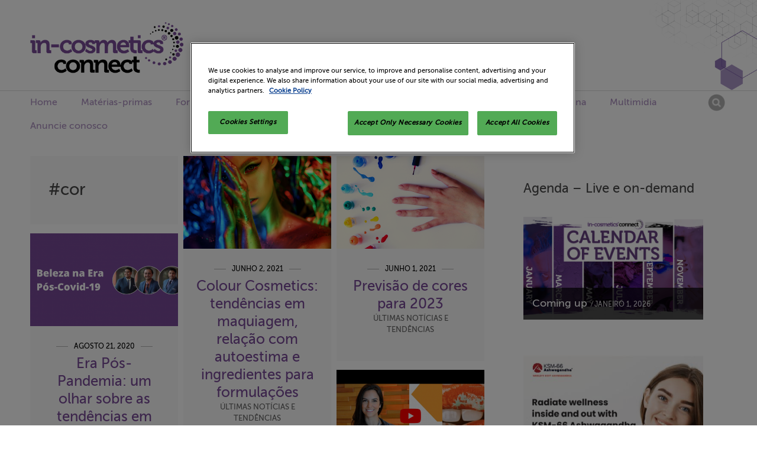

--- FILE ---
content_type: text/css
request_url: https://connect.in-cosmetics.com/wp-content/themes/binderpro/inc/qi-framework/plugins/page-builder-styles.css?ver=70f2313840a1dee35d07ee938a6de28b
body_size: 1022
content:
/* Buttons PB */
.origin-widget-button a,
.origin-widget-button a:hover,
.ow-pt-button a,
.ow-pt-button a:hover {
	padding: 10px 30px !important;
	border: none !important;
	text-shadow: none !important;
	-webkit-border-radius: 3px !important;
	-moz-border-radius: 3px !important;
	border-radius: 3px !important;
}

/* Testimonial PB */
.widget_origin_testimonial .origin-widget.origin-widget-testimonial {
	margin: 1px 1px 3px;
	background: #fff;
	border: 1px solid #dedede;
	-webkit-border-radius: 3px;
	-moz-border-radius: 3px;
	border-radius: 3px;
	-webkit-box-shadow: 0 1px 3px rgba(0, 0, 0, 0.1);
	-moz-box-shadow: 0 1px 3px rgba(0,0,0,0.1);
	box-shadow: 0 1px 3px rgba(0, 0, 0, 0.1);
}

.widget_origin_testimonial .origin-widget.origin-widget-testimonial .testimonial-image-wrapper {
	width: 100px;
	height: 100px;
	background: none;
}

	.widget_origin_testimonial .origin-widget.origin-widget-testimonial .testimonial-image-wrapper img {
		-webkit-border-radius: 2px;
		-moz-border-radius: 2px;
		border-radius: 2px;
	}

.widget_origin_testimonial .origin-widget.origin-widget-testimonial .text {
	margin-left: 120px;
}

/* Price Box PB */
.widget_origin_price-box .origin-widget.origin-widget-price-box {
	margin: 1px 1px 3px;
	padding: 30px 40px;
	background: #fff;
	border: 1px solid #dedede;
	-webkit-border-radius: 3px;
	-moz-border-radius: 3px;
	border-radius: 3px;
	-webkit-box-shadow: 0 1px 3px rgba(0, 0, 0, 0.1);
	-moz-box-shadow: 0 1px 3px rgba(0,0,0,0.1);
	box-shadow: 0 1px 3px rgba(0, 0, 0, 0.1);
}

.widget_origin_price-box .origin-widget.origin-widget-price-box h4 {
	padding-bottom: 1em;
	border-bottom: 1px solid #f5f5f5;
}

.widget_origin_price-box .origin-widget.origin-widget-price-box .information {
	font-size: 115%;
}

/* Price Table SO */
.widget_sow-price-table .so-widget-sow-price-table .ow-pt-columns-atom {
	padding: 20px 2px 0;
}

.widget_sow-price-table .so-widget-sow-price-table .ow-pt-columns-atom .ow-pt-column {
	margin-bottom: 3px;
	-webkit-border-top-left-radius: 6px;
	-webkit-border-top-right-radius: 6px;
	-moz-border-radius-topleft: 6px;
	-moz-border-radius-topright: 6px;
	border-top-left-radius: 6px;
	border-top-right-radius: 6px;
	-webkit-box-shadow: 0 1px 3px rgba(0, 0, 0, 0.1);
	-moz-box-shadow: 0 1px 3px rgba(0,0,0,0.1);
	box-shadow: 0 1px 3px rgba(0, 0, 0, 0.1);
	-webkit-box-sizing: border-box;
	-moz-box-sizing: border-box;
	box-sizing: border-box;
}

.widget_sow-price-table .so-widget-sow-price-table .ow-pt-columns-atom .ow-pt-column .ow-pt-title {
	border: none;
	font-size: 1.7em;
	text-shadow: none;
}

.widget_sow-price-table .so-widget-sow-price-table .ow-pt-columns-atom .ow-pt-column .ow-pt-title .ow-pt-subtitle {
	font-size: 0.7em;
}

.widget_sow-price-table .so-widget-sow-price-table .ow-pt-columns-atom .ow-pt-column .ow-pt-details {
	border: none;
	-webkit-box-shadow: none;
	box-shadow: none;
}

.widget_sow-price-table .so-widget-sow-price-table .ow-pt-columns-atom .ow-pt-column .ow-pt-features {
	font-size: 1.1em;
}

.widget_sow-price-table .so-widget-sow-price-table .ow-pt-columns-atom .ow-pt-column .ow-pt-features .ow-pt-feature {
	padding: 15px 30px;
}

.widget_sow-price-table .so-widget-sow-price-table .ow-pt-columns-atom .ow-pt-column .ow-pt-features .ow-pt-feature [class^="sow-icon-"] {
	font-size: 1.2em;
}

.widget_sow-price-table .so-widget-sow-price-table .ow-pt-columns-atom .ow-pt-column .ow-pt-button {
	border: none;
	background: #fff;
}

/* Post Loop PB */
.widget_siteorigin-panels-postloop article {
	margin-bottom: 60px;
}

.widget_siteorigin-panels-postloop article .post-icon-wrapper { /* For NAYMA Theme */
	display: none;
}

/* Features SO */
.widget_sow-features .sow-features-list .sow-features-feature p.sow-more-text a {
	display: inline-block;
	margin-bottom: 5px;
	padding: 8px 20px;
	background: #fff;
	border: 1px solid #dedede;
	color: #777;
	-webkit-border-radius: 2px;
	-moz-border-radius: 2px;
	border-radius: 2px;
	-webkit-box-shadow: 0 1px 3px rgba(0, 0, 0, 0.1);
	-moz-box-shadow: 0 1px 3px rgba(0,0,0,0.1);
	box-shadow: 0 1px 3px rgba(0, 0, 0, 0.1);
}

	.widget_sow-features .sow-features-list .sow-features-feature p.sow-more-text a:hover {
		text-decoration: none;
		color: #000;
		-webkit-box-shadow: 0 1px 5px rgba(0, 0, 0, 0.2);
		-moz-box-shadow: 0 1px 5px rgba(0,0,0,0.2);
		box-shadow: 0 1px 5px rgba(0, 0, 0, 0.2);
	}

/* Call to Action PB */
.widget_origin_call-to-action .origin-widget.origin-widget-call-to-action {
	margin: 1px 1px 3px;
	padding: 20px 30px 35px;
	border: 1px solid #dedede;
	-webkit-border-radius: 3px;
	-moz-border-radius: 3px;
	border-radius: 3px;
	-webkit-box-shadow: 0 1px 3px rgba(0, 0, 0, 0.1);
	-moz-box-shadow: 0 1px 3px rgba(0,0,0,0.1);
	box-shadow: 0 1px 3px rgba(0, 0, 0, 0.1);
}

/* Call to Action SO */
.so-widget-sow-cta .sow-cta-base {
	margin: 1px 1px 3px;
	padding: 30px;
	-webkit-border-radius: 3px;
	-moz-border-radius: 3px;
	border-radius: 3px;
	-webkit-box-shadow: 0 1px 3px rgba(0, 0, 0, 0.3);
	-moz-box-shadow: 0 1px 3px rgba(0,0,0,0.3);
	box-shadow: 0 1px 3px rgba(0, 0, 0, 0.3);
}

.so-widget-sow-cta .sow-cta-base .sow-cta-text h4,
.so-widget-sow-cta .sow-cta-base .sow-cta-text h5 {
	margin: 0;
}

.so-widget-sow-cta .sow-cta-base .sow-cta-text h4 {
	font-size: 2em;
}

/* Slider & Post Carousel SO */
.widget_sow-slider .sow-slider-base ul.sow-slider-images {
	z-index: 1;
}

.widget_sow-slider .sow-slider-base ul.sow-slider-images li.sow-slider-image,
.widget_sow-post-carousel .sow-carousel-wrapper ul.sow-carousel-items li.sow-carousel-item {
	margin-bottom: 0; /* For BINDER Theme */
	padding: 0; /* For BINDER Theme */
	border: none; /* For BINDER Theme */
}

.sow-carousel-title a.sow-carousel-next, .sow-carousel-title a.sow-carousel-previous {
	color: #fff !important;
}

/* Image SO */
img.so-widget-image {
	marging: 0 auto;
}

--- FILE ---
content_type: application/javascript;charset=utf-8
request_url: https://t.contentsquare.net/uxa/7a1ec199d22b9.js
body_size: 174900
content:
//15.167.3-es2019 2026-01-16T08:43:35.892Z (7a1ec199d22b9)
var CS_CONF={"collectionEnabled":true,"projectId":60672,"status":1,"hostnames":["in-cosmetics.com","eventadv.com","eventsair.com","iceni-es.com","123formbuilder.com","figma.com"],"crossDomainTracking":1,"crossDomainSingleIframeTracking":1,"consentRequired":0,"allowSubdomains":1,"visitorCookieTimeout":34164000000,"sampleRate":100,"replayRecordingRate":25,"validationRate":10,"lastTrackingDraw":1755523148,"trackerDomain":"c.az.contentsquare.net","recordingDomain":"r.contentsquare.net","useMalkaPipeline":1,"ed":"l.contentsquare.net/log/web","eMerchandisingEnabled":0,"mouseMoveHeatmapEnabled":1,"jsErrorsEnabled":1,"customErrorsEnabled":1,"jsCustomErrorsEnabled":0,"apiErrorsEnabled":1,"customHashIdEnabled":0,"recordingEncryptionEnabled":0,"recordingEncryptionPublicKey":null,"recordingEncryptionPublicKeyId":0,"secureCookiesEnabled":0,"triggerSessionReplayEnabled":0,"triggerSessionReplayRegex":null,"dynamicIdRegex":"((partition|text)-.*)","whitelistedAttributes":null,"replayRecordingUnmaskedUrlRegex":"","replayRecordingUnmaskedUrlRegexRules":[],"replayRecordingMaskedUrlRegexRules":[],"replayRecordingMaskedUrlRegex":"(.*register\\.html.*(mer_registration_billing_next|mer_registration_profilingnext).*)|(.*(exhibitor-hub|colleqt).*)","anonymisationMethod":"replayRecordingMaskedUrlRegex","tagDeploymentMode":"CONTENTSQUARE","experimental":null,"iframesTracking":1,"textVisibilityEnabled":0,"cookielessTrackingEnabled":0,"malkaUrlEnabled":0,"malkaEtrEnabled":0,"pathComputationRules":{"reliableSelectors":[],"uniqueAttributes":[],"uniqueCssSelectors":[]},"asyncSerializerEnabled":1,"pendingInactivityTimeout":5000,"accessibilityEnabled":0,"uxaDomain":"app.contentsquare.com","webviewsTrackingEnabled":0,"useStaticResourceManager":1,"performanceTimingOptions":{"withNavigation":true,"withResource":true},"replayConsentRequiredForSession":0,"eventsApiEnabled":0,"clickedElementTextEnabled":0,"collectHierarchy":1,"collectSubmit":1,"collectTargetText":0,"displayAdOptions":null,"taskSchedulerOptions":{"enabled":1},"malkaQuotaServiceDomain":"q-eu1.az.contentsquare.net","malkaRecordingDomain":"k-eu1.az.contentsquare.net","staticResourceManagerDomain":"srm.aa.contentsquare.net","paProxyDomainUri":"api.us.hp.contentsquare.net","voc":{"siteId":5136627,"enabled":1},"heapEnvironment":{"env_id":"285161904","heap_tag_status":"cs_crosswrites_heap","heap_storage_location":null},"identityEncryptionKey":"MIIBojANBgkqhkiG9w0BAQEFAAOCAY8AMIIBigKCAYEAlL8xaiIUlNZLxrm8XMtTLHMbemquLst2omH6itNokm81n/P/KUJdaAJGopwXDj6TL9zrhnJWrxnyVGI6jEbOSw0RMaLahwVVhwtIuTFtcx6VlsKYEZqn+QBTARMiGR46Z0j6/5+w2x439lFueWn+VADuUBWQ7b+wOozD/SBrUTx2lgv0npyv29OLJvLkeCabUWRNBNErx7R+CZ7LUMt74y2xTuYkDR/hEoApBA7O9WGRrCQ97+Jc74NC84Fmh/VkeyBozV8XHKsT7EUxyPFP61cTh6XUP7F+5hPkE+KlprTkwTGx6P3W4aiUQYwD/klFmSJZ0tPYDUNjSYPOuco0sY8rhihf0ZpfvaMog+JMbieuBMG+xG6+wFifZEh9cXwTVbtIuaKMI7unbgiqJrgL15XzHWEeRluWUEcgBPTACVfQbEq8JYyfRyKEzmGyYcsv/cdFx0FegSRI1hdg516pSKpEefWCUcGEvtCAN/V8aTJWam/Jyci9NFfsuNMfd+lNAgMBAAE=","customErrors":{"consoleMessageLogLevels":[]},"anonymizeDigits":null,"dynamicConfDomain":"t.contentsquare.net/settings","tagVerificationDomain":"tcvsapi.contentsquare.com","startMode":1,"implementations":[{"template":{"name":"CustomError","args":{"message":"${element.textContent}","attributes":[{"key":"source","value":"CSTC"},{"key":"Snippet ID","value":322},{"key":"HTML Class","value":"${element.className}"},{"key":"HTML ID","value":"${element.id}"}]}},"triggers":[{"name":"ElementBecomesVisible","args":{"selector":"[class*='error'i],[id*='error'i]","frequency":"always"}}]}],"apiErrors":{"collectStandardHeaders":0,"collectionRules":[]}};
var CS_INTEGRATIONS_CONF = {"mixpanel":{"settings":[],"vendorSettings":{"viewID":"3457287","projectID":"2932123"}},"adobe-target":{},"youtube":{"settings":["enableVideoStarted","enableVideoPaused","enableVideoCompleted","enableVideoPlayDuration","enableVideoQuality","enableVideoMuted","enableVolumeChanged"]}};
/* integration-mixpanel 3.3.1 */
!function(e){var n={};function t(i){if(n[i])return n[i].exports;var o=n[i]={i:i,l:!1,exports:{}};return e[i].call(o.exports,o,o.exports,t),o.l=!0,o.exports}t.m=e,t.c=n,t.d=function(e,n,i){t.o(e,n)||Object.defineProperty(e,n,{enumerable:!0,get:i})},t.r=function(e){"undefined"!=typeof Symbol&&Symbol.toStringTag&&Object.defineProperty(e,Symbol.toStringTag,{value:"Module"}),Object.defineProperty(e,"__esModule",{value:!0})},t.t=function(e,n){if(1&n&&(e=t(e)),8&n)return e;if(4&n&&"object"==typeof e&&e&&e.__esModule)return e;var i=Object.create(null);if(t.r(i),Object.defineProperty(i,"default",{enumerable:!0,value:e}),2&n&&"string"!=typeof e)for(var o in e)t.d(i,o,function(n){return e[n]}.bind(null,o));return i},t.n=function(e){var n=e&&e.__esModule?function(){return e.default}:function(){return e};return t.d(n,"a",n),n},t.o=function(e,n){return Object.prototype.hasOwnProperty.call(e,n)},t.p="",t(t.s=2)}([function(e){e.exports=JSON.parse('{"displayName":"Mixpanel","dvarPrefix":"AN_MP_","replayKey":"mxp"}')},function(e){e.exports=JSON.parse('{"name":"@contentsquare/integration-mixpanel-contentsquare","version":"3.3.1","scripts":{"build:snippet":"webpack"}}')},function(e,n,t){"use strict";function i(e,n){try{e()}catch(e){window._uxa=window._uxa||[],window._uxa.push(["logSnippetError",n,e.message]),(window.csqDebuggerEnabled||document.location.href.indexOf("csqDebuggerEnabled=true")>-1)&&console.log(`%cCSQ INTEGRATION ERROR: [${n}] : ${e.message}`,"color:rgb(228, 25, 45); font-weight: bold")}}function o(e,n){function t(e){return"object"==typeof e&&null!==e}if(t(window.CS_INTEGRATIONS_CONF)&&t(window.CS_INTEGRATIONS_CONF[e]))return window.CS_INTEGRATIONS_CONF[e][n]}t.r(n);function r(e,n,t){if((t=t||window)&&n&&e){let i=!1,o=t[e];o?n():Object.defineProperty(t,e,{configurable:!0,enumerable:!0,get:function(){return o},set:function(e){o=e,i||(i=!0,n())}})}}function a(e,n){!!(window.csqDebuggerEnabled||document.location.href.indexOf("csqDebuggerEnabled=true")>-1)&&console.log(`%cCSQ INTEGRATION: [${e}] : ${n}`,"color: #2a9d8f; font-weight: bold")}var c=t(0);const u=function(e){let n,t,o,r;if(i((function(){const i=e.name;n=e.version;const a=i.replace("@contentsquare/integration-","");t=a+"-"+n;let c="-contentsquare";r=new RegExp(c+"$").test(a),o=a.replace(/-contentsquare([^-contentsquare]*)$/,"$1"),r||(c="-cap",r=new RegExp(c+"$").test(a),o=a.replace(/-cap([^-cap]*)$/,"$1"))}),"Shared-Function-readPackageJSON"),r)return{snippetBuildName:t,parameterName:o,snippetVersion:n}}(t(1)),s=u.parameterName,l=u.snippetBuildName,p=u.snippetVersion;i((function(){const e=c.displayName,n=c.dvarPrefix,t=c.replayKey;var u,f;u=e,f=p,CS_CONF.integrations=CS_CONF.integrations||[],CS_CONF.integrations.push(u+" - v"+f);const d=o(s,"settings");var w;const g=(w=d,Array.isArray(w)?d:[]).includes("setReplayLinkToCurrentPV");let m={};function y(e,t){(function(e,n){window._uxa=window._uxa||[],window._uxa.push(["trackDynamicVariable",{key:e,value:n}])})(e=n+e,t),a(l,`Dynamic variable with ${e} and value ${t} sent`)}function _(){setTimeout((function(){i((function(){if(m&&1===m.pageNumber&&"function"==typeof mixpanel.get_distinct_id&&"function"==typeof mixpanel.track){const n=mixpanel.get_distinct_id();if(n){const t=o(s,"vendorSettings"),i="object"==typeof(e=t)&&null!==e?t:{},r=i.projectID,a=i.viewID;if(r&&a){y("User Link","https://mixpanel.com/project/"+r+"/view/"+a+"/app/profile#distinct_id="+n)}y("User ID",n)}(function(e,n,t,i){return new Promise((function(o,r){function a(){window._uxa.push(["replay:link:generate",{withTimestamp:t},c])}function c(i){if(i&&i.replayLink&&i.isRecording){let r="https://"+i.replayLink+"&vd="+e;if(!n&&!t){const e=new URLSearchParams(r);e.set("pvid",1);const n=e.toString();r=decodeURIComponent(n)}o(r)}}e||(e="missingFromDynamicSnippet"),t||(t=!1),i?a():(window._uxa=window._uxa||[],window._uxa.push(["onRecordingStateChange",function(e){e&&e.isRecording&&a()}]))}))})(t,g).then((function(e){i((function(){e&&mixpanel.track("ContentsquareReplay",{replay_link:e})}),l)}))}var e}),l)}),500)}!function(e,n){let t=!1;window._uxa=window._uxa||[],window._uxa.push(["afterPageView",function(i){n?t||(e(i),t=!0):e(i)}])}((function(e){m=e,function(e,n,t){t=t||window;const i=e.split(".");if(1==i.length)r(e,n,t);else{let e=t,o=0;const a=function(){e=o>0?e[i[o-1]]:window,o++,o>=i.length?r(i[o-1],n,e):r(i[o-1],a,e)};a()}}("mixpanel",_)}),!0)}),l)}]);
/* integration-adobe-target 3.8.1 */
(()=>{"use strict";function e(e,n){try{e()}catch(e){window._uxa=window._uxa||[],window._uxa.push(["logSnippetError",n,e]),(window.csqDebuggerEnabled||document.location.href.indexOf("csqDebuggerEnabled=true")>-1)&&(console.log(`%cCSQ INTEGRATION ERROR: [${n}] : ${e.message}`,"color:rgb(228, 25, 45); font-weight: bold"),console.log(e))}}function n(e,n,t){if((t=t||window)&&n&&e){let o=!1,i=t[e];i?n():Object.defineProperty(t,e,{configurable:!0,enumerable:!0,get:function(){return i},set:function(e){i=e,o||(o=!0,n())}})}}const t=JSON.parse('{"Q":"Adobe Target","M":"AB_AT_"}'),o=function(n){let t,o,i,c;if(e(function(){const e=n.name;t=n.version;const a=e.replace("@contentsquare/integration-","");o=a+"-"+t;let r="-contentsquare";c=new RegExp(r+"$").test(a),i=a.replace(/-contentsquare([^-contentsquare]*)$/,"$1"),c||(r="-cap",c=new RegExp(r+"$").test(a),i=a.replace(/-cap([^-cap]*)$/,"$1"))},"Shared-Function-readPackageJSON"),c)return{snippetBuildName:o,parameterName:i,snippetVersion:t}}(JSON.parse('{"name":"@contentsquare/integration-adobe-target-contentsquare","version":"3.8.1","scripts":{"build:snippet":"npx webpack"}}')),i=o.parameterName,c=o.snippetBuildName,a=o.snippetVersion;e(function(){const o=t.Q,r=t.M;var u,s;u=o,s=a,CS_CONF.integrations=CS_CONF.integrations||[],CS_CONF.integrations.push(u+" - v"+s);const l=function(e){function n(e){return"object"==typeof e&&null!==e}if(n(window.CS_INTEGRATIONS_CONF)&&n(window.CS_INTEGRATIONS_CONF[e]))return window.CS_INTEGRATIONS_CONF[e].customObjectName}(i),d=l?l.trim():"ttMETA";function p(e,n){var t,o;(function(e,n){window._uxa=window._uxa||[],window._uxa.push(["trackDynamicVariable",{key:e,value:n}])})(e=r+e,n),function(e,n,t){(window.csqDebuggerEnabled||document.location.href.indexOf("csqDebuggerEnabled=true")>-1)&&(t?"warn"===t&&console.log(`%cCSQ INTEGRATION: [${e}] : ${n}`,"color:rgb(255, 86, 2); font-weight: bold"):console.log(`%cCSQ INTEGRATION: [${e}] : ${n}`,"color: #2a9d8f; font-weight: bold"))}(c,(t=e,o=n,document.getElementById("csKey")&&document.getElementById("csValue")&&(document.getElementById("csKey").textContent=t,document.getElementById("csValue").textContent=o),`Dynamic variable with ${t} and value ${o} sent`))}const g=[];function f(e){if(e&&function(e){return Array.isArray(e)}(e))for(const n of e){let e,t;n.CampaignName&&n.RecipeName?(e=n.CampaignName,t=n.RecipeName):n.campaign&&n.experience?(e=n.campaign,t=n.experience):n["activity.name"]&&n["experience.name"]&&(e=n["activity.name"],t=n["experience.name"]),g.length&&g.includes(e+"~~~~"+t)&&(e="",t=""),e&&t&&(g.push(e+"~~~~"+t),p(e,t))}}document.addEventListener("at-request-succeeded",function(n){e(function(){n&&n.detail&&n.detail.responseTokens&&f(n.detail.responseTokens)},c)}),function(e,t,o){o=o||window;const i=e.split(".");if(1==i.length)n(e,t,o);else{let e=o,c=0;const a=function(){e=c>0?e[i[c-1]]:window,c++,c>=i.length?n(i[c-1],t,e):n(i[c-1],a,e)};a()}}(d,function(){setTimeout(function(){e(function(){f(window[d])},c)},500)})},c)})();
/* integration-youtube 2.6.1 */
!function(e){var n={};function t(o){if(n[o])return n[o].exports;var i=n[o]={i:o,l:!1,exports:{}};return e[o].call(i.exports,i,i.exports,t),i.l=!0,i.exports}t.m=e,t.c=n,t.d=function(e,n,o){t.o(e,n)||Object.defineProperty(e,n,{enumerable:!0,get:o})},t.r=function(e){"undefined"!=typeof Symbol&&Symbol.toStringTag&&Object.defineProperty(e,Symbol.toStringTag,{value:"Module"}),Object.defineProperty(e,"__esModule",{value:!0})},t.t=function(e,n){if(1&n&&(e=t(e)),8&n)return e;if(4&n&&"object"==typeof e&&e&&e.__esModule)return e;var o=Object.create(null);if(t.r(o),Object.defineProperty(o,"default",{enumerable:!0,value:e}),2&n&&"string"!=typeof e)for(var i in e)t.d(o,i,function(n){return e[n]}.bind(null,i));return o},t.n=function(e){var n=e&&e.__esModule?function(){return e.default}:function(){return e};return t.d(n,"a",n),n},t.o=function(e,n){return Object.prototype.hasOwnProperty.call(e,n)},t.p="",t(t.s=2)}([function(e){e.exports=JSON.parse('{"displayName":"Youtube","dvarPrefix":"VA_YT_"}')},function(e){e.exports=JSON.parse('{"name":"@contentsquare/integration-youtube-contentsquare","version":"2.6.1","scripts":{"build:snippet":"webpack"}}')},function(e,n,t){"use strict";function o(e,n){try{e()}catch(e){window._uxa=window._uxa||[],window._uxa.push(["logSnippetError",n,e.message]),(window.csqDebuggerEnabled||document.location.href.indexOf("csqDebuggerEnabled=true")>-1)&&console.log(`%cCSQ INTEGRATION ERROR: [${n}] : ${e.message}`,"color:rgb(228, 25, 45); font-weight: bold")}}function i(e,n){function t(e){return"object"==typeof e&&null!==e}if(t(window.CS_INTEGRATIONS_CONF)&&t(window.CS_INTEGRATIONS_CONF[e]))return window.CS_INTEGRATIONS_CONF[e][n]}t.r(n);function u(e,n){!!(window.csqDebuggerEnabled||document.location.href.indexOf("csqDebuggerEnabled=true")>-1)&&console.log(`%cCSQ INTEGRATION: [${e}] : ${n}`,"color: #2a9d8f; font-weight: bold")}var r=t(0);const a=function(e){let n,t,i,u;if(o((function(){const o=e.name;n=e.version;const r=o.replace("@contentsquare/integration-","");t=r+"-"+n;let a="-contentsquare";u=new RegExp(a+"$").test(r),i=r.replace(/-contentsquare([^-contentsquare]*)$/,"$1"),u||(a="-cap",u=new RegExp(a+"$").test(r),i=r.replace(/-cap([^-cap]*)$/,"$1"))}),"Shared-Function-readPackageJSON"),u)return{snippetBuildName:t,parameterName:i,snippetVersion:n}}(t(1)),c=a.parameterName,d=a.snippetBuildName,l=a.snippetVersion;o((function(){const e=r.displayName,n=r.dvarPrefix;var t,a;t=e,a=l,CS_CONF.integrations=CS_CONF.integrations||[],CS_CONF.integrations.push(t+" - v"+a);const s=i(c,"settings"),f=(p=s,Array.isArray(p)?s:[]);var p;const m=f.includes("enableVideoStarted"),w=f.includes("enableVideoPaused"),b=f.includes("enableVideoCompleted"),g=f.includes("enableVideoPlayDuration"),y=f.includes("enableVideoQuality"),v=f.includes("enableVolumeChanged"),h=f.includes("enableVideoMuted");function _(e,t){(function(e,n){window._uxa=window._uxa||[],window._uxa.push(["trackDynamicVariable",{key:e,value:n}])})(e=n+e,t),u(d,`Dynamic variable with ${e} and value ${t} sent`)}const O='iframe[src^="https://www.youtube.com/embed/"]',S='iframe[src^="https://www.youtube-nocookie.com/embed/"]';let N=!1,x=document.querySelectorAll(O);function V(){o((function(){const e=[];let n="",t=0,i="",u=0,r=0,a=0;window.addEventListener("message",(function(c){const l=c.data;"https://www.youtube.com"!==c.origin&&"https://www.youtube-nocookie.com"!==c.origin||!l||o((function(){const o=function(e){let n;try{n=JSON.parse(e)}catch(e){return!1}return n}(l);if(o&&o.info&&(o.info.videoData&&o.info.videoData.video_id&&(n=o.info.videoData.video_id),o.info.duration&&(t=o.info.duration),t&&n)){if(void 0!==o.info.playerState&&(i=o.info.playerState,!isNaN(i))){let t="",o="";if(b&&0===i?(t="complete_",o="Video completed"):m&&1===i?(t="play_",o="Video started"):w&&2===i&&(t="pause_",o="Video paused"),t&&o){const i=t+n;-1===e.indexOf(i)&&(e.push(i),_(o,"Video ID : "+n))}}if("infoDelivery"==o.event){if(y&&o.info.playbackQuality&&!o.info.duration){const e=o.info.playbackQuality;e&&_("Video quality","Video ID : "+n+" - Quality : "+e)}if(h&&o.info.muted){const t="muted_"+n;-1===e.indexOf(t)&&(e.push(t),_("Video muted","Video ID : "+n))}if(v&&void 0!==o.info.volume){const t="initialvolume_"+n;if(-1===e.indexOf(t)&&(e.push(t),r=o.info.volume),a=o.info.volume,a!=r){const t="volumechanged_"+n;-1===e.indexOf(t)&&(e.push(t),a=r,_("Video volume changed","Video ID : "+n))}}if(g&&o.info.currentTime&&(u=o.info.currentTime,!isNaN(u))){u=Math.round(u);const o=Math.round(u/t*100);let i="";if(o>=25&&(i="25"),o>=50&&(i="50"),o>=75&&(i="75"),100===o&&(i="100"),i){const t="videoduration_"+i+"_"+n;-1===e.indexOf(t)&&(e.push(t),_("Video play view duration","Video ID : "+n+" : "+i+"%"))}}}}}),d)}));for(let e=0;e<x.length;e++){const n=x[e];n.contentWindow&&"function"==typeof n.contentWindow.postMessage&&(N?n.contentWindow.postMessage('{"event":"listening"}',"https://www.youtube-nocookie.com"):n.contentWindow.postMessage('{"event":"listening"}',"https://www.youtube.com"))}}),d)}if(0===x.length&&(x=document.querySelectorAll(S),x.length>0&&(N=!0)),0===x.length){const e=new MutationObserver((function(){o((function(){if(document.querySelector(O)||document.querySelector(S)){x=document.querySelectorAll(O),0===x.length&&(x=document.querySelectorAll(S),x.length>0&&(N=!0)),e.disconnect();for(let e=0;e<x.length;e++)x[e].addEventListener("load",(function(e){V()}))}}),d)}));e.observe(document.documentElement,{childList:!0,subtree:!0})}else setTimeout((function(){V()}),500)}),d)}]);
(()=>{var Ng=Object.defineProperty;var Mg=(s,r,t)=>r in s?Ng(s,r,{enumerable:!0,configurable:!0,writable:!0,value:t}):s[r]=t;var Bs=(s,r,t)=>Mg(s,typeof r!="symbol"?r+"":r,t);var _s={};_s.d=(s,r)=>{for(var t in r)_s.o(r,t)&&!_s.o(s,t)&&Object.defineProperty(s,t,{enumerable:!0,get:r[t]})};_s.g=function(){if(typeof globalThis=="object")return globalThis;try{return this||new Function("return this")()}catch{if(typeof window=="object")return window}}();_s.o=(s,r)=>Object.prototype.hasOwnProperty.call(s,r);_s.r=s=>{typeof Symbol!="undefined"&&Symbol.toStringTag&&Object.defineProperty(s,Symbol.toStringTag,{value:"Module"}),Object.defineProperty(s,"__esModule",{value:!0})};var Cl={};_s.r(Cl);_s.d(Cl,{getRequestParameters:()=>Lv});function $i(s,r){let t;return window.Zone&&typeof window.Zone.__symbol__=="function"&&(t=s[window.Zone.__symbol__(r)]),t!=null?t:s[r]}var xt=(()=>{let s;return function(r){r.debug="debug",r.warn="warn",r.implementation="implementation",r.error="error",r.critical="critical"}(s||(s={})),s})();function $t(s){return yt(s)&&(typeof s=="number"||s instanceof Number)&&!isNaN(s)}function As(s){return s===parseInt(s,10)}function k(s){return yt(s)&&(typeof s=="string"||s instanceof csString)}function wr(s){return typeof s=="boolean"}function Te(s){return typeof s=="object"}function yt(s){return typeof s!="undefined"}function Ut(s){return yt(s)&&s!==null}function ut(s){return typeof s=="object"&&s!==null}function Dg(s,r,t){return As(s)&&s>=r&&s<=t}function _n(s){for(let r in s)return!1;return!0}function Oe(s){return typeof s=="function"}function Js(s){return s instanceof Element}function ds(s){return s instanceof Error}function qo(s){let r=s.length;for(let t=0;t<r;t++)switch(csString.prototype.charCodeAt.call(s,t)){case 9:case 10:case 11:case 12:case 13:case 32:case 160:continue;default:return!1}return!0}var Qa={[xt.debug]:0,[xt.warn]:1,[xt.implementation]:1,[xt.error]:2,[xt.critical]:3},vt={debug(...s){},warn(...s){},implementation(...s){},error(...s){},critical(...s){},isPerfLoggingActive(){return!1}};function kg(s){vt=s}var G=s=>(r,t,e)=>{let i=(t==null?void 0:t.toString())||"",n=s||`${r.constructor&&r.constructor.name}.${i}`;if(e){let o=e.value;e.value=function(...a){return mi(n,o.bind(this))(...a)}}};function mi(s,r){return function(...t){try{let e=r.apply(this,t);return yt(self.Promise)&&e instanceof self.Promise?e.then(i=>i,i=>vt.error(ds(i)?i:new Error(i),s)):e}catch(e){try{vt.error(ds(e)?e:new Error(e),s)}catch{}}}}function Tt(s,r,t,e){var i=arguments.length,n=i<3?r:e===null?e=Object.getOwnPropertyDescriptor(r,t):e,o;if(typeof Reflect=="object"&&typeof Reflect.decorate=="function")n=Reflect.decorate(s,r,t,e);else for(var a=s.length-1;a>=0;a--)(o=s[a])&&(n=(i<3?o(n):i>3?o(r,t,n):o(r,t))||n);return i>3&&n&&Object.defineProperty(r,t,n),n}function Wo(s){let r=new ArrayBuffer(s.length),t=new Uint8Array(r);for(let e=0,i=s.length;e<i;e+=1)t[e]=csString.prototype.charCodeAt.call(s,e);return r}function Sh(s){let r=new Uint8Array(s),t="";for(let e=0;e<r.byteLength;e+=1)t+=csString.fromCodePoint(r[e]);return t}function ed(s){return new Promise((r,t)=>{let e=new csFileReader;e.onload=i=>{var n,o;if(typeof((n=i.target)===null||n===void 0?void 0:n.result)!="string")return t("Unexpected output: "+((o=i.target)===null||o===void 0?void 0:o.result));r(csString.prototype.split.call(i.target.result,",")[1])},e.readAsDataURL(new Blob([s]))})}function Yo(s){let r=self.atob(s);return Wo(r)}function Ro(s){let r=csArray.from(new Uint8Array(s));return csArray.prototype.join.call(csArray.prototype.map.call(r,t=>csString.prototype.padStart.call(t.toString(16),2,"0")),"")}function wh(s){let r=csString.prototype.indexOf.call(s,";base64,")!==-1,t=csString.prototype.indexOf.call(s,","),e=r?[csString.prototype.substring.call(s,0,t-7),csString.prototype.substring.call(s,t+1)]:[csString.prototype.substring.call(s,0,t),csString.prototype.substring.call(s,t+1)];if(!r&&/^%3Csvg/i.test(e[1]))try{e[1]=decodeURIComponent(e[1])}catch(o){vt.warn(`${o}, calling decodeURIComponent on: ${e[1]}`)}let n=r?Yo(e[1]):Wo(e[1]);return new Blob([n],{type:csString.prototype.replace.call(e[0],"data:","")})}var sd=typeof performance!="undefined"&&!!performance.now,_h=sd?()=>performance.now():()=>csDate.now(),xg=(()=>{var s,r;return sd?(r=(s=performance.timing)===null||s===void 0?void 0:s.navigationStart)!==null&&r!==void 0?r:Math.floor(performance.timeOrigin):0})(),Xo=34164e6,F={now(){return Math.round(_h()+xg)},elapsed(){return _h()}};function bh(){return Math.floor(F.now()/1e3)}function id(){return typeof self.Promise=="function"}function Il(){var s;return typeof crypto!="undefined"&&Oe((s=crypto.subtle)===null||s===void 0?void 0:s.digest)}function Ah(){var s,r;return typeof((s=window.navigation)===null||s===void 0?void 0:s.addEventListener)=="function"&&typeof((r=window.navigation)===null||r===void 0?void 0:r.removeEventListener)=="function"}function Qt(s,r){return csString.prototype.lastIndexOf.call(s,r,0)===0}function Ur(s,r){return csString.prototype.indexOf.call(s,r,s.length-r.length)!==-1}async function Th(s,r){return Ro(await window.crypto.subtle.digest(s,r))}var Lg=Number.MAX_SAFE_INTEGER||9007199254740991,Ts={percentage(){return Math.floor(Math.random()*1e4)/100},boolean(s){return this.percentage()<s},integer(s=Lg){return Math.floor(Math.random()*s)}},kn=typeof window=="undefined";function Ug(){return typeof globalThis!="undefined"?globalThis:typeof window!="undefined"?window:typeof _s.g!="undefined"?_s.g:typeof process!="undefined"?process:Function("return this")()}var Et=Ug();function bn(s,r){let t,e,i,n,o,a=null,l=f=>{let g=F.elapsed();if(!f&&a!==null){let S=r-(g-a);if(S>=1){i=Et.csSetTimeout(l,S);return}}let m=g-n;i=null,a=null,n=null,o=s.apply(t,[m,...e])},d=function(){if(t=this,e=arguments,n){a=F.elapsed();return}return n=F.elapsed(),i=Et.csSetTimeout(l,r),o};return d.flushPending=()=>{i&&(Et.csClearTimeout(i),l(!0))},d.cancel=()=>{a=null,n=null,i&&(Et.csClearTimeout(i),i=null)},d}var ji=(()=>{class s{static setGlobalService(t){s.globalService=t}constructor(t){this.name=t,this.values={}}reset(){this.values={}}flush(t=""){if(!s.globalService)return!1;let e=this.values,i=Object.keys(e);if(!i.length)return!1;let n=`${t===""?"":`${t}.`}${this.name}`,o=csArray.prototype.map.call(i,a=>({name:n,parameter:a,value:Math.round(e[a])}));return s.globalService.push(o),this.reset(),o.length>0}}return s.globalService=null,Tt([G()],s.prototype,"flush",null),s})(),le=(()=>{class s extends ji{constructor(t,e=100){super(t),this.FE=e,this.values={},e&&(this.debouncedFlush=bn(()=>this.flush(),this.FE))}count(t,e=1){ji.globalService&&(this.values[t]=(this.values[t]||0)+e,this.debouncedFlush())}}return s})(),co=(()=>{class s extends ji{constructor(t,e=["max","average","total","count"]){super(t),this.collecting=e,this.values={average:0,count:0,max:0,total:0}}get average(){return this.values.average}get count(){return this.values.count}get max(){return this.values.max}get total(){return this.values.total}flush(t=""){if(this.count===0)return!1;let e=Object.keys(this.values);return csArray.prototype.forEach.call(csArray.prototype.filter.call(e,i=>!csArray.prototype.some.call(this.collecting,n=>i===n)),i=>{delete this.values[i]}),super.flush(t)}push(t){this.values.count++,this.values.total+=t,this.values.max=Math.max(this.values.max,t),this.values.average=this.values.total/this.values.count}reset(){this.values={count:0,total:0,max:0,average:0}}}return s})(),Za=(()=>{class s extends ji{constructor(t,e=["max","average","total","count"]){super(t),this.collecting=e}flush(t=""){let e=Object.keys(this.values);return csArray.prototype.forEach.call(csArray.prototype.filter.call(e,i=>!csArray.prototype.some.call(this.collecting,n=>csString.prototype.endsWith.call(i,`.${n}`))),i=>{delete this.values[i]}),super.flush(t)}add(t,e){var i,n,o,a,l,d,f;let g=m=>this.values[`${t}.${m}`];(i=(a=this.values)[l=`${t}.count`])!==null&&i!==void 0||(a[l]=0),(n=(d=this.values)[f=`${t}.total`])!==null&&n!==void 0||(d[f]=0),this.values[`${t}.count`]++,this.values[`${t}.total`]+=e,this.values[`${t}.max`]=Math.max((o=g("max"))!==null&&o!==void 0?o:0,e),this.values[`${t}.average`]=g("total")/g("count")}}return s})(),Vg=(()=>{class s extends ji{constructor(){super(...arguments),this.values={}}set(t,e="flags"){var i,n;ji.globalService&&((i=(n=this.values)[e])!==null&&i!==void 0||(n[e]=0),this.values[e]|=t,this.flush())}}return s})(),rt={counters:{commandsFromIntegrations:new le("commands-from-integrations"),commandsFromCSTC:new le("commands-from-cstc"),commandsFromIframe:new le("commands-from-iframe"),commandApplied:new le("command-applied"),commandError:new le("command-error"),commandMisuse:new le("command-misuse"),CSTCSnippetUsed:new le("cstc-snippet-used"),redactedPII:new le("redacted-pii"),pageAnonymisation:new le("page-anonymisation"),patchedNativeFunctions:new le("patched-native-functions"),pureWindowState:new le("pure-window-state"),sensitiveElements:new le("sensitive-elements"),cspErrors:new le("csp-errors"),networkRequests:new le("network-requests"),webVitalsErrors:new le("web-vitals-errors"),trackedFeatures:new le("tracked-features"),longTasks:new co("long-tasks"),errors:new le("errors"),methodPerformance:new Za("perf"),transferSize:new co("transfer-size",["max","average"]),downloadTime:new co("download-time",["average"]),blockingTime:new co("blocking-time"),inpContribution:new Za("inp-contribution"),tasks:new Za("tasks"),availableFeatures:new Vg("available-features"),requestTimeouts:new le("request-timeouts")},setService(s){ji.setGlobalService(s)}},xn=(()=>{class s{constructor(){this.sa=0}get length(){return this.sa}get isEmpty(){return!this.Js}pushAll(t){for(let e=0;e<t.length;e++)this.push(t[e])}push(t){this.sa++,this.En?this.En=this.En[1]=[t,void 0]:this.En=this.Js=[t,void 0]}pop(){if(!this.Js)return null;this.sa--;let t=this.Js[0];return this.Js=this.Js[1],this.Js||(this.En=void 0),t}forEach(t){let e=this.Js;for(;e!=null&&e.length;)t(e[0]),e=e[1]}clear(){this.sa=0,this.Js=this.En=void 0}}return s})(),Hc=0,Pl=s=>{Hc++,csQueueMicrotask(()=>zi(()=>{try{s()}finally{Hc--}},[Rs.MicroTask,"queueMicrotask"]))},Co=new xn,Io=new xn;function Ie(s,r="high"){Co.isEmpty&&Io.isEmpty&&rd(jg),r==="high"?Io.push(Rh(s)):Co.push(Rh(s))}function rd(s,r=10){r===0?Pl(s):csQueueMicrotask(()=>rd(s,r-1))}function jg(){for(;!Io.isEmpty;)Io.pop()();for(;!Co.isEmpty;)Co.pop()()}async function nd(s=1){for(let r=0;r<s;r++)await new Promise(t=>Ie(t))}function Rh(s){return function(){try{s.apply(window,arguments)}catch(r){vt.critical(r)}}}var _o="null",ui=null,od=[],Hg=()=>{var s;return kn||!!(!((s=document.body)===null||s===void 0)&&s.getAttribute("data-cs-tag-extension"))};!kn&&Hg()&&(window._uxa?_uxa.push(["debugEvents",!0]):window._uxa=[["debugEvents",!0]],ui=new BroadcastChannel("cs-tag"),document.addEventListener("cs.tracking.recordingEvent",s=>{Bc({type:"UXA_EVENT",event:s.detail})}),ui.addEventListener("message",s=>{if(s.data.type==="CONNECT"){if(s.data.sessionId===_o)return;_o=s.data.sessionId,csArray.prototype.forEach.call(od,r=>r()),ui==null||ui.postMessage({type:"CONNECTED",sessionId:_o})}}));function Bg(s){kn||(_o!==null&&csSetTimeout(s),csSetTimeout(()=>csArray.prototype.push.call(od,s)))}function Bc(s){ui==null||ui.postMessage(s)}function _r(s){var r;let t=(r=s.length)!==null&&r!==void 0?r:0,e=new csArray(t);for(let i=0;i<t;i+=1)e[i]=s[i];return e}function us(s,r){let t=s.length,e=new csArray(t);for(let i=0;i<t;i+=1)e[i]=r(s[i]);return e}function Fg(s,r,t){let e=[],i=0;for(let n=0;n<s.length;n+=1){let o=r(s[n]);for(let a=0;a<o.length;a++)t(o[a],i++)}return e}function Ol(s,r){let t=[];return Fg(s,r,e=>csArray.prototype.push.call(t,e)),t}function dt(s,r){if($g(s)){let t=s.length;for(let e=0;e<t;e++)r(s[e],e)}else{let t=0,e=s.next();for(;!e.done;)r(e.value,t++),e=s.next()}}function $g(s){return s.length>=0}function Gi(s,r){let t=s.length;for(let e=0;e<t;e++)if(r(s[e],e))return s[e]}function Po(s,r){let t=s.length;for(let e=0;e<t;e++)if(r(s[e],e))return!0;return!1}function Nl(s,r){let t=s.length;for(let e=0;e<t;e++)if(!r(s[e],e))return!1;return!0}function An(s,r){let t=s.length,e=[];for(let i=0;i<t;i+=1){let n=s[i];r(n)&&csArray.prototype.push.call(e,n)}return e}function Gg(s,r,t){let e=s.length+r.length+((t==null?void 0:t.length)||0),i=new csArray(e),n=0;for(let o=0;o<s.length;o++)i[n++]=s[o];for(let o=0;o<r.length;o++)i[n++]=r[o];if(!t)return i;for(let o=0;o<t.length;o++)i[n++]=t[o];return i}function Ch(s,r){for(let t=0;t<s.length;t++)csArray.prototype.push.call(r,s[t])}function vi(s){let r=s instanceof Map,t=[];return s.forEach((e,i)=>csArray.prototype.push.call(t,r?[i,e]:e)),t}function zg(s){return csArray.isArray(s)&&s.length>0}var Ln=(()=>{class s{constructor(t,e=""){this.name=t,this.format=e}}return s})(),Fs=(()=>{class s extends Ln{constructor(t){super(t,"Value: {count}"),this.count=0}increase(t=1){this.count+=t}decrease(){this.count>0&&this.count--}clear(){this.count=0}getData(){return{count:this.count}}}return s})();var Ih=(()=>{class s extends Ln{constructor(t){super(t,"Living intances: {instances}<br/>Added: {added}<br/>Removed: {removed}"),this.added=0,this.removed=0}get value(){return this.added-this.removed}increase(){this.added++}decrease(){this.removed++}getData(){return{added:this.added,removed:this.removed,instances:this.added-this.removed}}}return s})(),$s=(()=>{class s extends Ln{constructor(t){super(t,"Count: {count}<br/>Average: {average}ms<br/>Max: {max}ms<br/>Total: {total}ms"),this.total=0,this.count=0,this.max=0}get average(){return this.count?this.total/this.count:0}elapsed(t){return this.count++,this.max=Math.max(this.max,t),this.total+=t,t}measure(t){let e=F.elapsed();t(),this.count++;let i=F.elapsed()-e;return this.max=Math.max(this.max,i),this.total+=i,i}asyncMeasure(){let t=F.elapsed();return()=>{this.count++;let e=F.elapsed()-t;return this.max=Math.max(this.max,e),this.total+=e,e}}getData(){return{total:this.total,count:this.count,average:this.average,max:this.max}}}return s})(),qg=(()=>{class s extends Ln{constructor(){super("INP","Value: {value}")}getData(){return{value:Kt.tasks.eventListener.max}}}return s})(),Kt={general:{category:"General",nbEvents:new Fs("Nb of Events"),pendingTasks:new Fs("Pending Tasks"),pendingEvents:new Fs("Pending Tasks"),nbOfMutationObservers:new Ih("Nb of Mutation Observers"),inp:new qg},mutations:{category:"Mutations",initialDOM:new $s("Initial DOM"),pendingMutations:new Fs("Nb of Mutations scheduled"),serializedMutations:new $s("Serialized Mutations"),count:new Fs("Mutation Count"),elementMutationObserved:new Ih("Nb of Elements Observed by MutationObserver"),unobserveGarbageCollection:new $s("Unobserve GC")},visibilityObserver:{category:"Visibility Observer",hiddenElements:new Fs("Nb of Hidden Elements "),nbElements:new Fs("Nb of  Elements")},tasks:{category:"Tasks",tasks:new Fs("Tasks"),errors:new Fs("Errors"),timer:new $s("Timers"),microtask:new $s("Microtasks"),mutationObserver:new $s("MutationObserver"),monkeyPatch:new $s("MonkeyPatch"),eventListener:new $s("EventListener"),intersectionObserver:new $s("Intersection")}};function Wg(){let s=null;Bg(()=>{let r=n=>Object.keys(n),t=csArray.prototype.map.call(r(Kt),n=>Kt[n]),e=csArray.prototype.map.call(t,n=>csArray.prototype.filter.call(csArray.prototype.map.call(r(n),o=>n[o]),o=>o instanceof Ln));Bc({type:"UXA_PERFORMANCE_COUNTER_SCHEMA",event:csArray.prototype.map.call(t,(n,o)=>({category:n.category,performanceCounters:csArray.prototype.map.call(e[o],a=>({name:a.name,format:a.format}))}))}),!s&&(s=csSetInterval(()=>{zi(()=>{let n=Ol(us(e,o=>us(o,a=>a.getData())),o=>o);Bc({type:"UXA_PERFORMANCE_COUNTER",event:n})},[Rs.Timer,"performance-counter-interval"])},1e3))})}var Rs=(()=>{let s;return function(r){r.Timer="timer",r.MonkeyPatch="monkeyPatch",r.MutationObserver="mutationObserver",r.EventListener="eventListener",r.IntersectionObserver="intersectionObserver",r.MicroTask="microtask"}(s||(s={})),s})(),Ce=null,Yg=["click","tap","keyup","keydown","pointerup","pointerdown"];async function zi(s,r,t=null){if(Ce&&r[0]!==Rs.MicroTask)return s();t&&(Ce=t),Ce||(Ce={type:r[0],elapsed:0},Kt.tasks.tasks.increase());try{Ce.elapsed+=Xg(s)}catch(e){Kt.tasks.errors.increase(),vt.critical(new Error(`Task error:  ${r}/${s.name}.
${e.message}
${e.stack}`,e),"TASK_ERROR")}finally{Hc<=0&&(Kt.tasks[Ce.type].elapsed(Ce.elapsed),Ce.elapsed>50&&(rt.counters.longTasks.push(Ce.elapsed),rt.counters.blockingTime.push(Ce.elapsed-50)),rt.counters.tasks.add(r[0],Ce.elapsed),csArray.prototype.includes.call(Yg,r[1])&&rt.counters.inpContribution.add(r[1],Ce.elapsed),Ce=null)}}function Xg(s){let r=F.elapsed();return s(),F.elapsed()-r}var tc,ad="cs-native-frame";var ri={navigatorProperties:[{propertyName:"sendBeacon",binding:navigator}],nodeProperties:["childNodes","parentNode","nextSibling","firstChild","nodeType"],elementProperties:["shadowRoot"],elementPropertiesValues:["matches","mozMatchesSelector","msMatchesSelector","oMatchesSelector","webkitMatchesSelector"],eventProperties:["target"],imageProperties:["src"],constructors:{Date:"csDate",JSON:"csJSON",Array:"csArray",String:"csString",URL:"csURL",MutationObserver:"csMutationObserver",screen:"csScreen",RegExp:"csRegExp"}};function cd(s,r){let t=$i(window,s);return function(e,i){return t(()=>zi(e,[r,s]),i)}}window.csSetTimeout=cd("setTimeout",Rs.Timer);window.csSetInterval=cd("setInterval",Rs.Timer);window.csQueueMicrotask=(tc=$i(window,"queueMicrotask"))!==null&&tc!==void 0?tc:setTimeout;window.csClearTimeout=$i(window,"clearTimeout");window.csClearInterval=$i(window,"clearInterval");window.csFileReader=$i(window,"FileReader");(()=>{var s;let r=0;function t(i){return"cs$Symbol_"+i}function e(i){return t(i)+ ++r}e.for=t,window.csSymbol=(s=window.Symbol)!==null&&s!==void 0?s:e})();function Kg(){let s=document.createElement("iframe");s.id=ad,s.setAttribute("hidden",""),s.setAttribute("title","Intentionally blank"),s.setAttribute("sandbox","allow-same-origin");let r=document.createElement("cs-native-frame-holder");if(r.setAttribute("hidden",""),document.body.appendChild(r),!!Element.prototype.attachShadow){let e=r.attachShadow({mode:"closed"});return e.innerHTML=s.outerHTML,e.firstElementChild.contentWindow}return r.innerHTML=s.outerHTML,r.firstElementChild.contentWindow}function Jg(s,r){let t,e=s;for(;e&&!(t=Object.getOwnPropertyDescriptor(e,r));)e=Object.getPrototypeOf(e);return t}function Qg(s,r,t){let e=Jg(s,r);if(!e)return function(){return this[r]};switch(t){case"get":return e.get;case"set":return e.set;case"value":return e.value}}function ld(s){var r,t;Object.keys(ri.constructors).forEach(i=>{window[ri.constructors[i]]=s[i]instanceof Function&&s[i].prototype==null?s[i].bind(window):s[i]}),em(s);let e=s.MutationObserver;("Prototype"in window||tm())&&(e=(t=(r=$i(window,"MutationObserver"))!==null&&r!==void 0?r:window.WebKitMutationObserver)!==null&&t!==void 0?t:window.MutationObserver),window.csIntersectionObserver=Ph(window.IntersectionObserver,Rs.IntersectionObserver),window.csMutationObserver=Ph(e,Rs.MutationObserver),hr("csNode",ri.nodeProperties,s.Node.prototype,"get"),hr("csElement",ri.elementProperties,s.Element.prototype,"get"),hr("csElement",ri.elementPropertiesValues,s.Element.prototype,"value",!1),hr("csHTMLImageElement",ri.imageProperties,s.HTMLImageElement.prototype,"set"),hr("csEvent",ri.eventProperties,s.Event.prototype,"get"),hr("csNavigator",ri.navigatorProperties,s.navigator,"value")}function hr(s,r,t,e,i=!0){r.forEach(n=>{let o=typeof n!="string"&&"binding"in n,a=o?n.propertyName:n;(i||a in t)&&(window[`${s+a}`]=Qg(t,a,e),o&&(window[`${s+a}`]=window[`${s+a}`].bind(n.binding)))})}function Ml(s,r){window.CSProtectnativeFunctionsLogs=window.CSProtectnativeFunctionsLogs||{},window.CSProtectnativeFunctionsLogs[s]=r}function Zg(){try{let s=Kg();return s?(window.CSPureWindow=s,ld(window.CSPureWindow),!0):!1}catch(s){return Ml("Warning",`failed to copy references from pure iframe: ${s.message}`),!1}}if(!Zg())try{ld(Et)}catch(s){Ml("Critical",`failed to copy references from window: ${s.message}`)}function tm(){return/^((?!chrome|android).)*safari/i.test(navigator.userAgent)}function em(s){window.csquerySelector={1:s.Element.prototype.querySelector,9:s.Document.prototype.querySelector,11:s.DocumentFragment.prototype.querySelector},window.csquerySelectorAll={1:s.Element.prototype.querySelectorAll,9:s.Document.prototype.querySelectorAll,11:s.DocumentFragment.prototype.querySelectorAll}}function Ph(s,r){try{let t=function(e,i){return new s((o,a)=>{zi(()=>e(o,a),[r,s.name])},i)};return t.base=s,t}catch{return Ml("Warning",`failed to extends ${s.name}`),s}}var pt=(()=>{let s;return function(r){r.ELLIPSIS="\u2026";function t(o){return csString.prototype.replace.call(o,/[.*+?^${}()|[\]\\]/g,"\\$&")}function e(o){return csString.prototype.replace.call(o,/([#;&,.+*~':"!^$[\]()<=>|/%?@`{}\\ ])/g,"\\$1")}r.escapeInvalidCharacters=e;function i(o,a,l){if("replaceAll"in csString.prototype)return csString.prototype.replaceAll.call(o,a,l);let d=new csRegExp(t(a),"g");return csString.prototype.replace.call(o,d,l)}r.stringReplaceAll=i;function n(o,a,l=""){return o.length<=a?o:csString.prototype.slice.call(o,0,a-l.length)+l}r.truncate=n}(s||(s={})),s})();function Fc(s){return pt.escapeInvalidCharacters(csString.prototype.toLowerCase.call(s.localName))}function sm(s){let r=s.getAttribute("id");return r&&pt.escapeInvalidCharacters(r)}function Ft(s){return csNodenodeType.apply(s)===1}function Oo(s){return csNodenodeType.apply(s)===3}function im(s){return csNodenodeType.apply(s)===8}function hd(s){return Ft(s)&&s.localName==="link"}function rm(s){return Ft(s)&&s.localName==="source"}function ud(s){return Ft(s)&&s.localName==="a"}function Dl(s){return hd(s)&&csString.prototype.indexOf.call(s.rel,"stylesheet")!==-1}function nm(s){return Ft(s)&&s.localName==="img"}function Ko(s){return Ft(s)&&s.localName==="style"}function yi(s){return Ft(s)&&s.localName==="input"}function Tn(s){return Ft(s)&&s.localName==="textarea"}function Jo(s){return Ft(s)&&s.localName==="script"}function om(s){return Ft(s)&&s.localName==="button"}function qi(s){return Ft(s)&&"ownerSVGElement"in s}function br(s){return Ft(s)&&s.localName==="select"}function am(s){return Ft(s)&&s.localName==="details"}function cm(s){return Ft(s)&&s.localName==="summary"}function lm(s){return qi(s)&&s.localName==="image"}function hm(s){return qi(s)&&s.localName==="use"}function um(s){return qi(s)&&s.localName==="feImage"}function dm(s){switch(csNodenodeType.apply(s)){case 9:case 11:return!0;default:return!1}}function fm(s){switch(csNodenodeType.apply(s)){case 9:case 11:case 1:return!0;default:return!1}}function No(s){return csNodenodeType.apply(s)===9}function Ar(s){return dm(s)&&"host"in s&&"mode"in s}function dd(s){return Ft(s)&&!!csElementshadowRoot.apply(s)&&Ar(csElementshadowRoot.apply(s))}var pm=["annotation-xml","color-profile","font-face","font-face-src","font-face-uri","font-face-format","font-face-name","missing-glyph"];function gm(s){return Ft(s)&&Ut(s.tagName)&&csString.prototype.indexOf.call(s.tagName,"-")>0&&csString.prototype.indexOf.call(s.tagName,":")===-1&&csString.prototype.indexOf.call(s.tagName,'"')===-1&&csString.prototype.indexOf.call(s.tagName,",")===-1&&csArray.prototype.indexOf.call(pm,csString.prototype.toLocaleLowerCase.call(s.tagName))<0}var Un="detached";function fd(s){let r=s,t=[r];for(;csNodeparentNode.apply(r)!==null;)r=csNodeparentNode.apply(r),csArray.prototype.push.call(t,r);return Mo(r)&&csArray.prototype.push.call(t,Un),{ancestors:t,selectionRoot:r}}function mm(s){let r=s,t=[r],e=null;for(;csNodeparentNode.apply(r)!==null;)e===null&&ud(r)&&(e=r),csArray.prototype.push.call(t,csNodeparentNode.apply(r)),r=csNodeparentNode.apply(r);return Mo(r)&&csArray.prototype.push.call(t,Un),{firstAnchorParent:e,ancestors:t,selectionRoot:r}}function Mo(s){return Xs.isValidElement(s)}var Di=(()=>{var s,r;return(r=(s=Et.Element)===null||s===void 0?void 0:s.prototype)!==null&&r!==void 0?r:{}})(),Ne=Di.matches||Di.matchesSelector||Di.mozMatchesSelector||Di.msMatchesSelector||Di.oMatchesSelector||Di.webkitMatchesSelector,Oh=Di.closest,pd=9;function ym(s,r){return r?csArray.prototype.some.call(r,t=>Ne.call(s,t)):!1}function Em(s,r,t){if(s===Un||csNodenodeType.apply(s)===pd)return 0;let e=t.dynamicElementNameRegex,i=!!(e!=null&&e.test(r.localName)),n=Fc(r),o=0,a=r.previousElementSibling;for(;a;)(Fc(a)===n||i&&(e!=null&&e.test(a.localName)))&&!ym(a,t.reliableSelectors)&&(o+=1),a=a.previousElementSibling;return o}function vm(s,r,t){if(s===Un||csNodenodeType.apply(s)===pd)return 0;let e=0,i=r.previousElementSibling;for(;i;)Ne.call(i,t)&&(e+=1),i=i.previousElementSibling;return e}var Sm=[/\d{4}/,/^ember\d+$/],wm="@",kl="data-cs-override-id",_m="data-cs-dynamic-id";function gd(s,r,t,e){let i=e.dynamicIdRegex||null,n=e.dynamicElementNameRegex,o=Fc(s);if(n&&n.test(s.localName)&&(o=csString.prototype.replace.call(o,n,`$1${wm}`)),Tm(s,t)){let m=xl(s);return{hasUniqueIdentifier:!0,elementSelector:`${o}[${kl}="${m}"]`}}let a=Mm(s,t,e);if(a.success)return{hasUniqueIdentifier:!0,elementSelector:`${o}#UA[${a.attributeName}="${a.attributeValue}"]`};let l=bm(s,t,e);if(l)return{hasUniqueIdentifier:!0,elementSelector:`${o}#UCS[${l}]`};let d=sm(s);if(Cm(s,d,t,i))return{hasUniqueIdentifier:!0,elementSelector:`${o}#${d}`};let f=Am(s,e);if(f){let m=vm(r,s,f);return{hasUniqueIdentifier:!1,elementSelector:`${o}[${f}](${m})`}}let g=Em(r,s,e);return{hasUniqueIdentifier:!1,elementSelector:`${o}:eq(${g})`}}function bm(s,r,t){if(t.uniqueCssSelectors){for(let e of t.uniqueCssSelectors)if(Ne.call(s,e)&&Nm(e,r))return e}}function Am(s,r){if(r.reliableSelectors){for(let t of r.reliableSelectors)if(Ne.call(s,t))return t}}function Tm(s,r){let t=xl(s);return t&&csString.prototype.match.call(t,/^[\w-]+$/)&&Ll(kl,t,r)}function Rm(s){return xl(s)!==null}function xl(s){return s.getAttribute(kl)}function Cm(s,r,t,e){return r&&!Rm(s)&&!Im(s,r,e)&&Om(r,t)}function Im(s,r,t){return s.hasAttribute(_m)||Pm(r,t)}function Pm(s,r){let t=!1;return s&&r&&(t=r.test(s)),s&&(csArray.prototype.some.call(Sm,e=>e.test(s))||t)}function Om(s,r){return s&&Ll("id",s,r)}function Ll(s,r,t){try{return window.csquerySelectorAll[t.nodeType].call(t,`[${s}="${r}"]`).length===1}catch(e){if(e.name!=="SyntaxError")throw e}return!1}function Nm(s,r){try{return window.csquerySelectorAll[r.nodeType].call(r,s).length===1}catch(t){if(t.name!=="SyntaxError")throw t}return!1}function Mm(s,r,t){if(!t.uniqueAttributes)return{success:!1};for(let e of t.uniqueAttributes){let i=s.getAttribute(e);if(i!==null&&Ll(e,i,r))return{attributeName:e,attributeValue:i,success:!0}}return{success:!1}}var $c=11;function Do(s,r,t){let e=csArray.prototype.shift.call(s);if(s.length===0)return Nh(e,t);let i=e,n=s[0],{elementSelector:o,hasUniqueIdentifier:a}=gd(i,n,r,t);if(!t.fullPath&&a){let d=s[s.length-1];return`${Nh(d,t)}${o}`}let l=Do(s,r,t);return`${l?`${l}>`:""}${o}`}function Nh(s,r){if(s===Un)return"|detached|";if(s.host){let{ancestors:t,selectionRoot:e}=fd(s.host);return`${Do(t,e,r)}|shadow-root|`}return csNodenodeType.apply(s)===$c?"|fragment|":""}var md=(()=>{class s{constructor(t){this.options=t,this.done=!1,this.path=null}getPath(){if(this.path===null)throw new Error("getPath was called before serializeElement");return this.path}isDone(){return this.done}}return s})(),Dm=(()=>{class s extends md{constructor(){super(...arguments),this.ia=!1,this.ra=!1,this.Jc=!1}$E(t,e){return this.ia&&!(e===null&&Mo(t))&&csNodenodeType.apply(t)!==$c&&!t.host}GE(t){return!t.localName}serializeElement(t,e,i){var n;if((n=this.path)!==null&&n!==void 0||(this.path=""),this.$E(t,e))return;let o=!1;e===null&&Mo(t)&&(o=!0,this.done=!0);let a=this.ra&&!this.options.fullPath?"":">",l=!!t.host;if(l&&this.path&&(this.path="|shadow-root|"+a+this.path,this.Jc=!0,this.ia=!1,this.ra=!1),!l&&e===null&&csNodenodeType.apply(t)===$c){this.path="|fragment|"+a+this.path,this.done=!0;return}if(this.GE(t))return;let d=e!=null?e:"detached",{elementSelector:f,hasUniqueIdentifier:g}=gd(t,d,i,this.options);g&&(this.ra=!0,this.ia=!this.options.fullPath);let m=`${o?`|detached|${a}`:""}${this.ia&&!g?"":f}`,T=!g&&this.ra&&!this.options.fullPath?"":this.path&&!this.Jc?">":"";this.Jc=!1,this.path=`${m}${T}${this.path}`}}return s})(),Jt=(()=>{let s;return function(r){function t(){let g=[i()];return document.documentElement&&csArray.prototype.push.call(g,document.documentElement.scrollHeight,document.documentElement.offsetHeight,document.documentElement.clientHeight),document.body&&csArray.prototype.push.call(g,document.body.scrollHeight,document.body.offsetHeight),Math.max(...g)}r.documentHeight=t;function e(){return document.documentElement.scrollWidth}r.documentWidth=e;function i(){return window.innerHeight}r.windowHeight=i;function n(){return window.innerWidth}r.windowWidth=n;function o(){let g=window.csScreen.width;return As(g)&&g>0?g:window.screen.width}r.screenWidth=o;function a(){let g=window.csScreen.height;return As(g)&&g>0?g:window.screen.height}r.screenHeight=a;function l(){return window.pageXOffset}r.windowOffsetX=l;function d(){return window.pageYOffset}r.windowOffsetY=d;function f(){return{dw:`${e()}`,dh:`${t()}`,ww:`${n()}`,wh:`${i()}`,sw:`${o()}`,sh:`${a()}`}}r.getRequestParameters=f}(s||(s={})),s})();function Pe(s,r=be.SHOW_ALL){let t=r|be.SHOW_ELEMENT,e=[document.createTreeWalker(s,t,null,!1)],i=Mh(s);i&&csArray.prototype.push.call(e,document.createTreeWalker(i,t,null,!1));let n=null;return{root:s,nextNode(){if(i){let o=i;return i=null,o}for(;e.length>0;){if(n){let d=n;return n=null,d}let a=e[e.length-1].nextNode();if(!a){csArray.prototype.pop.call(e);continue}let l=Mh(a);if(r&be.SHOW_DOCUMENT_FRAGMENT&&l&&(n=l),l&&csArray.prototype.push.call(e,document.createTreeWalker(l,t,null,!1)),(sc[csNodenodeType.apply(a)]&r)!==0)return a}return null},visitAll(o){sc[csNodenodeType.apply(s)]&r&&o(s);let a=this.nextNode();for(;a;){if((sc[csNodenodeType.apply(a)]&r)===0){a=this.nextNode();continue}o(a),a=this.nextNode()}},find(o){let a;return this.visitAll(l=>o(l)&&(a=l)),a},collectAll(o){let a=[];return this.visitAll(l=>csArray.prototype.push.call(a,o?o(l):l)),a}}}function Mh(s){return s&&dd(s)?s.shadowRoot:null}var ec=(()=>{var s;return(s=Et.Node)!==null&&s!==void 0?s:{}})(),be=(()=>{var s;return(s=Et.NodeFilter)!==null&&s!==void 0?s:{}})(),sc={2:be.SHOW_ATTRIBUTE,4:be.SHOW_CDATA_SECTION,8:be.SHOW_COMMENT,11:be.SHOW_DOCUMENT_FRAGMENT,9:be.SHOW_DOCUMENT,10:be.SHOW_DOCUMENT_TYPE,1:be.SHOW_ELEMENT,[ec.ENTITY_NODE]:be.SHOW_ENTITY,[ec.ENTITY_REFERENCE_NODE]:be.SHOW_ENTITY_REFERENCE,[ec.NOTATION_NODE]:be.SHOW_NOTATION,7:be.SHOW_PROCESSING_INSTRUCTION,3:be.SHOW_TEXT},yd=!1,Gc=5,lo=50;function km(s=5){yd=vt.isPerfLoggingActive(),Gc=s}function Wi(s,r){return function(){if(!yd)return s.apply(this,arguments);let t=F.elapsed(),e=s.apply(this,arguments);if(e!=null&&e.then)e.then(()=>{let i=F.elapsed()-t;i>=Gc&&rt.counters.methodPerformance.add(r,i),i>lo&&rt.counters.blockingTime.push(i-lo)});else{let i=F.elapsed()-t;i>=Gc&&rt.counters.methodPerformance.add(r,i),i>lo&&rt.counters.blockingTime.push(i-lo)}return e}}var de=function(s){return function(r,t,e){let i=e.value;e.value=Wi(i,s)}},Ui=(()=>{let s;return function(r){function t(){return!!Element.prototype.attachShadow}r.isSupported=t;function e(n){return n&&dd(n)?n.shadowRoot:null}r.getShadowRoot=e;function i(n){return Pe(n,NodeFilter.SHOW_DOCUMENT_FRAGMENT).collectAll(o=>o.host)}r.getAllShadowHosts=Wi(i,"getAllShadowHosts")}(s||(s={})),s})(),ic=(()=>{var s;return(s=Et.Node)!==null&&s!==void 0?s:Object})(),wt=(()=>{let s;return function(r){let t="isConnected"in ic.prototype?O=>O.isConnected:O=>!O.ownerDocument||!(O.ownerDocument.compareDocumentPosition(O)&O.DOCUMENT_POSITION_DISCONNECTED);function e(O,K){for(let et=O;et;et=csNodenextSibling.apply(et))K(O)}r.forEachChild=e;function i(O){return t(O)}r.isConnected=i;function n(O,K){let et=[];for(let ot of l(O,K))csArray.prototype.push.call(et,ot);return et}r.getAncestors=n;let o=(O,K)=>{var et;return(et=csNodeparentNode.apply(O))!==null&&et!==void 0?et:K&&Ar(O)?O.host:null};function a(O,K,et=!1){let ot=O;for(;ot;){if(K(ot))return ot;let Dt=o(ot,et);if(Dt&&Dt!==ot)ot=Dt;else break}return null}r.findAncestor=a;function*l(O,K=!1){let et=O;for(;et;){yield et;let ot=o(et,K);if(ot&&ot!==et)et=ot;else break}}r.walkUp=l;function d(O,K){if(O===K||K.contains(O))return!0;let et=r.getParentElement(O);return et&&et!==O?d(et,K):!1}r.isDescendantOf=d;function f(O){var K;return O.parentElement?O.parentElement:r.getRootNode(O)?(K=r.getRootNode(O))===null||K===void 0?void 0:K.host:null}r.getParentElement=f;function g(O,K=document){let et=_r(window.csquerySelectorAll[K.nodeType].call(K,O)),ot=Ui.getAllShadowHosts(K);for(let Dt of ot){let Gt=Ui.getShadowRoot(Dt);if(!Gt)continue;let pe=_r(window.csquerySelectorAll[Gt.nodeType].call(Gt,O));csArray.prototype.push.call(et,...pe)}return et}r.findAllElements=g,r.getRootNode=(()=>{if("getRootNode"in ic.prototype)return(et,ot)=>et.getRootNode(ot);function O(et){let ot=K(et);return Ar(ot)?O(ot.host):ot}function K(et){return csNodeparentNode.apply(et)!=null?K(csNodeparentNode.apply(et)):et}return(et,ot)=>typeof ot=="object"&&!!ot.composed?O(et):K(et)})();function m(O){return O==="transparent"||/^(rgba|hsla)\(\d+, \d+%?, \d+%?, 0\)$/.test(O)}function S(O){let K=O.getBoundingClientRect();return K.right+Jt.windowOffsetX()<0||K.bottom+Jt.windowOffsetY()<0}function T(O){var K,et;if(((K=O.checkVisibility)===null||K===void 0?void 0:K.call(O,{checkOpacity:!0,checkVisibilityCSS:!0}))===!1)return!0;if(!O.offsetParent){if(!O.getBoundingClientRect)return vt.warn(`SUP-11432: Element doesn't have getBoundingClientRect. Node: ${O instanceof ic} Ctor: ${(et=O==null?void 0:O.constructor)===null||et===void 0?void 0:et.name}`),!1;let Gt=O.getBoundingClientRect();if(Gt.width===0&&Gt.height===0)return!0}let ot=window.getComputedStyle(O);return ot?ot.display==="none"||ot.visibility==="hidden"||ot.visibility==="collapse"||ot.opacity==="0"||ot.filter==="opacity(0)"||ot.width==="0px"&&ot.height==="0px"||m(ot.color):!0}r.isHiddenByCSS=T;function M(O){if(T(O))return!0;let et=f(O);return et!=null&&M(et)}r.areAncestorsHiddenByCSS=M;function L(O){let K=null,et=O;do if(T(et))K=et;else break;while(et=f(et));return K}r.getTopAncestorHiddenByCSS=L;function N(O){let K=I(O);return K!==null&&!O.contains(K)&&!K.contains(O)}function I(O){let K=O.getBoundingClientRect(),et=K.left+.5*K.width,ot=K.top+.5*K.height;return j(document,et,ot)}r.getTopElement=I;function z(O){if(!O.getBoundingClientRect)return null;let K=O.getBoundingClientRect(),et=K.x+K.width/2,ot=K.y+K.height/2;return r.getTopElementFromPoint(document,et,ot)}r.getElementOnTop=z;function j(O,K,et){let ot=O.elementFromPoint(K,et);if(!ot)return null;let Dt=Ui.getShadowRoot(ot);return Dt&&Dt!==r.getRootNode(document.body)&&Dt!==O?j(Dt,K,et):ot}r.getTopElementFromPoint=j;function C(O){return!S(O)&&!T(O)&&!N(O)}r.isVisibleInDocument=C;function Q(O){return T(O)?!1:Z(O)}r.isVisibleInViewportInForeground=Q;function Z(O){let K=I(O);return K===null?!1:O===K?!0:ne(O)?O.textContent!==""&&K.contains(O):O.contains(K)}r.isInViewPort=Z;function ct(O,K,et){let ot=O.getAttributeNS(K,et);return ot===""?O.hasAttributeNS(K,et)?ot:null:ot}r.getAttributeNS=ct;function Lt(O){return!!(O.hasAttribute("tabIndex")||O.getAttribute("contentEditable")==="true"||ud(O)&&O.hasAttribute("href")||(br(O)||Tn(O)||yi(O)||om(O))&&!O.hasAttribute("disabled")||am(O)||cm(O))}r.isElementFocusable=Lt;function ne(O){return O.localName==="span"||O.localName==="a"||O.localName==="b"||O.localName==="i"||O.localName==="button"||O.localName==="input"||O.localName==="label"||O.localName==="cite"||O.localName==="small"||O.localName==="strong"||O.localName==="code"||O.localName==="abbr"||O.localName==="em"||O.localName==="dfn"||O.localName==="time"||O.localName==="output"||O.localName==="object"||O.localName==="sub"}r.isInlineElement=ne;function te(O){document.readyState==="loading"?document.addEventListener("DOMContentLoaded",()=>O(),{once:!0}):csSetTimeout(O)}r.onDocumentLoaded=te}(s||(s={})),s})(),xm=(()=>{class s{constructor(t){this.zE=t}run(t){let e=[...this.zE],i=wt.getAncestors(t,!1),n=i[i.length-1];for(;e.length>0&&i.length>0;){let o=csArray.prototype.shift.call(i),a=i[0]||null;if(this.qE(e,o,a,n),this.WE(e),e.length===0)break;i.length===0&&o.host&&(i=wt.getAncestors(o.host,!1),n=i[i.length-1])}}qE(t,e,i,n){for(let o of t)o.serializeElement(e,i,n)}WE(t){for(let e=0;e<t.length;e++)t[e].isDone()&&(csArray.prototype.splice.call(t,e,1),e--)}}return s})(),Lm=(()=>{class s extends md{serializeElement(t){var e;if((e=this.path)!==null&&e!==void 0||(this.path=""),(t==="detached"||t.localName==="body")&&(this.done=!0,this.path.length>0))return;let i=this.YE(t);if(i+=i.length>0?"|":"",this.path.length+i.length>this.options.hierarchyMaxLength){this.done=!0;return}this.path=i+this.path}YE(t){if(!t.localName)return"";let e=`@${t.localName};`;return e+=this.XE(t.id),t.classList&&(e+=this.KE(csArray.from(t.classList))),t.attributes&&(e+=this.JE(t)),e}XE(t){return t?`#${t};`:""}KE(t){return t.length>0?`.${csArray.prototype.join.call(csArray.prototype.sort.call(t),";.")};`:""}QE(t,e){var i,n;return((n=(i=this.options).isAttributeSensitive)===null||n===void 0?void 0:n.call(i,t,e))||csArray.prototype.indexOf.call(this.options.attributeIgnoreTokens,e)!==-1||qi(t)&&csString.prototype.indexOf.call(e,"data-")===-1&&e!=="aria-label"||yi(t)&&e==="value"}ZE(t,e){return this.options.useAnonymization&&!this.options.allWhitelistedAttributes.has(t)||e.length>this.options.attrMaxLength}sv(t){let e={};for(let i of csArray.from(t.attributes))this.QE(t,i.name)||(e[i.name]=i.value);return e}JE(t){var e,i;if(!((i=(e=this.options).isNodeSensitive)===null||i===void 0)&&i.call(e,t))return"";let n=Object.entries(this.sv(t));return csArray.prototype.join.call(csArray.prototype.sort.call(csArray.prototype.map.call(csArray.prototype.filter.call(n,([o])=>o.length<this.options.attrMaxLength),([o,a])=>this.ZE(o,a)?`[${o}]`:`[${o}=${a}]`)),";")+(n.length>0?";":"")}}return s})(),Xs=(()=>{let s;return function(r){r.INVALID_ELEMENT="INVALID_ELEMENT";function t(a){return!!a&&"localName"in a&&"getAttribute"in a&&"hasAttribute"in a&&"parentNode"in a}r.isValidElement=t;function e(a,l,d={fullPath:!1,dynamicIdRegex:null}){let f=o(a);if(f===document)return{path:"",hierarchy:""};if(!t(f))return{path:r.INVALID_ELEMENT,hierarchy:r.INVALID_ELEMENT};let g=new Dm(d),m=new Lm(l);return new xm([g,m]).run(f),{path:g.getPath(),hierarchy:m.getPath()}}r.getElementPathAndHierarchy=e;function i(a,l={fullPath:!1,dynamicIdRegex:null}){let d=o(a);if(d===document)return"";if(!t(d))return r.INVALID_ELEMENT;let{ancestors:f,selectionRoot:g}=fd(d);return Do(f,g,l)}r.getElementPath=i;function n(a,l={fullPath:!1,dynamicIdRegex:null}){let d=o(a);if(d===document)return{path:"",firstAnchorParent:null};if(!t(d))return{path:r.INVALID_ELEMENT,firstAnchorParent:null};let{firstAnchorParent:f,ancestors:g,selectionRoot:m}=mm(d);return{path:Do(g,m,l),firstAnchorParent:f}}r.getElementPathAndFirstAnchorParent=n;function o(a){return a&&"jquery"in a&&a.length===1?a[0]:a}}(s||(s={})),s})();window.CSPathComputation=window.CSPathComputation||Xs;var Um=function(){"use strict";var s={d:function(i,n){for(var o in n)s.o(n,o)&&!s.o(i,o)&&Object.defineProperty(i,o,{enumerable:!0,get:n[o]})},o:function(i,n){return Object.prototype.hasOwnProperty.call(i,n)}},r={};s.d(r,{H:function(){return t}});var t=function(){var i=arguments.length>0&&arguments[0]!==void 0?arguments[0]:{},n=i.tryCatch,o=i.exception,a=i.scriptDomain,l=i.hjHost,d=i.askUrl,f=i.surveysHost,g=i.surveyImagesHost,m=i.surveyImpressionsEndpoint;window.hj=window.hj||function(){(window.hj.q=window.hj.q||[]).push(arguments)},hj.q=window.hj.q||[],window._hjSettings=window._hjSettings||{},hj.isPreview=!!_hjSettings.preview,hj.settings=hj.isPreview||!window.hjSiteSettings?{}:window.hjSiteSettings,hj.scriptDomain=window.hj.scriptDomain||a||"https://script.hotjar.com/",hj.defaults={environment:"live",host:"in.hotjar.com",insightsHost:"insights.hotjar.com",identifyEndpoint:"https://identify.hotjar.com",surveysHost:"surveys.hotjar.com",surveyImagesHost:"survey-images.hotjar.com",surveyImpressionsEndpoint:"https://surveystats.hotjar.io/hit",askUrl:"https://ask.hotjar.io/"},hj.environment=_hjSettings.environment||hj.defaults.environment,hj.host=l||_hjSettings.host||hj.defaults.host,hj.insightsHost=_hjSettings.insightsHost||hj.defaults.insightsHost,hj.surveysHost=f||_hjSettings.surveysHost||hj.defaults.surveysHost,hj.surveyImagesHost=g||hj.defaults.surveyImagesHost,hj.apiUrlBase="https://"+hj.host+"/api/v1",hj.insightsHost=_hjSettings.insightsHost||hj.defaults.insightsHost,hj.identifyEndpoint=_hjSettings.identifyEndpoint||hj.defaults.identifyEndpoint,hj.askUrl=_hjSettings.askUrl||d||hj.defaults.askUrl,hj.surveyImpressionsEndpoint=m||_hjSettings.surveyImpressionsEndpoint||hj.defaults.surveyImpressionsEndpoint,hj.userDeviceType=null,hj.tryCatch=n||window.hj.tryCatch;var S=o&&{log:o};hj.exceptions=S||window.hj.exceptions},e=r.H;return{n:e}}(),Vm=Um.n,Ed=["t.contentsquare.net","clicktale"],jm=s=>{var r;if(typeof s.filename=="string"&&csArray.prototype.some.call(Ed,t=>csString.prototype.indexOf.call(s.filename,t)>-1)&&!(csString.prototype.indexOf.call(s.filename,"blob")>-1&&(s.message==null?void 0:csString.prototype.indexOf.call(s.message,"importScripts"))>-1)){let t=new Error(s.message);t.stack=(r=s.error)===null||r===void 0?void 0:r.stack,$.critical(t)}};window.addEventListener("error",jm);var $=(()=>{class s{constructor(){}static whiteListFilename(t){csArray.prototype.push.call(Ed,t)}static setStrategy(t){s.ur=t}static computeIsActive(t){s.Ye=Ts.boolean(t),s.Ye?s.Qc=Ts.boolean(10):s.Qc=!1}static isLoggingActive(){return s.Ye}static getStrategy(){return s.ur}static debug(t,e=""){s.Ye&&this.ur.send(t,e,xt.debug)}static warn(t,e=!0,i=""){var n;rt.counters.errors.count("warning"),s.Ye&&e&&this.ur.send(t,i,xt.warn),(n=window.UXAnalytics.Console)===null||n===void 0||n.warn(t)}static implementation(t,e=""){rt.counters.errors.count("implementation"),s.Ye&&this.ur.send(t,e,xt.implementation)}static error(t,e=""){var i;rt.counters.errors.count("error"),s.Ye&&this.ur.send(t,e,xt.error),(i=window.UXAnalytics.Console)===null||i===void 0||i.error(t)}static critical(t,e=""){rt.counters.errors.count("critical"),this.ur.send(t,e,xt.critical)}static tryToExecute(t,e){return function(...i){try{let n=e.apply(this,i);return yt(Et.Promise)&&n instanceof Et.Promise?n.then(o=>o,o=>s.error(ds(o)?o:new Error(o),t)):n}catch(n){try{s.error(ds(n)?n:new Error(n),t)}catch{}}}}static isPerfLoggingActive(){return s.Qc}}return s.Ye=!1,s.Qc=!1,s})(),Hm="https://script.hj.contentsquare.net/",Bm="https://ask.hj.contentsquare.net/",Fm="in.hj.contentsquare.net",$m="surveys.hotjar.com",Gm="survey-images.hj.contentsquare.net",zm="https://surveystats.hj.contentsquare.net/hit",qm={tryCatch:(s,r)=>$.tryToExecute(r,s),exception:(s,r)=>$.error(s,r),scriptDomain:Hm,hjHost:Fm,askUrl:Bm,surveysHost:$m,surveyImagesHost:Gm,surveyImpressionsEndpoint:zm};Vm(qm);var zc=!1;function Wm(){zc=!0}function jt(){return(s,r,t)=>{if(t){let e=t.value;t.value=function(i,n){(i==null?void 0:i.isTrusted)===!1&&zc||e.call(this,i,n)}}else{let e=s[r];if(typeof e!="function")return;s[r]=function(i,...n){(i==null?void 0:i.isTrusted)===!1&&zc||e.call(this,i,n)}}}}function Ym(s){if(document!=null&&document.prerendering){document.addEventListener("prerenderingchange",s,{once:!0});return}s()}var Xm=(()=>{class s{constructor(t,e){this.na=t,this.Qd=e}init(){this.Zd=this.na!==this.na.top,this.tf=this.Qd.isWebView&&this.na===this.na.top,this.Qd.iframesTracking&&this.Zd||this.tf?this.ef=!1:this.ef=!0}isInIframeContext(){return this.Zd}isTopWindowTracker(){return this.ef}isInWebViewContext(){return this.tf}}return s})(),fe=!kn&&document.createElement("a"),Km=/(:443|:80)$/;function ls(s){return fe?(fe.href=s,fe.href):""}function vd(s,r){return new csURL(s,r).href}function Sd(s){let r=Vl(s);return r===null?"":decodeURIComponent(r.hostname)}function Ul(s,r){return csArray.prototype.some.call(r,t=>Ur(s,`.${t}`)||s===t||t==="")}function Jm(s){return s[0]==="/"?s:`/${s}`}function Dh(s){return csString.prototype.replace.call(s,Km,"")}function Vl(s){return!fe||!Qt(s,"http://")&&!Qt(s,"https://")?null:(fe.href=s,{hash:fe.hash,host:Dh(fe.host),hostname:fe.hostname,href:fe.href,origin:fe.origin?fe.origin:Dh(`${fe.protocol}//${fe.host}`),pathname:Jm(fe.pathname),port:fe.port,protocol:fe.protocol,search:fe.search})}var kh="CS_IFRAME_MESSAGE",Tr=(()=>{let s;return function(r){r.AfterPageView="afterPageView",r.GetSessionKey="getSessionKey"}(s||(s={})),s})(),Ue=(()=>{let s;return function(r){r.Parent="parent",r.Child="child"}(s||(s={})),s})(),q=(()=>{let s;return function(r){r.Discovery="discovery",r.Stop="stop",r.RecordingContext="recordingContext",r.SensitiveStatus="sensitiveStatus",r.RecordingEvent="recordingEvent",r.EndOfBufferedMessages="endOfBufferedMessages",r.ChildLogMessage="childLogMessage",r.AnalysisEvent="analysisEvent",r.JavascriptError="javascriptError",r.ApiError="apiError",r.Assets="assets",r.DetailedApiError="detailedApiError",r.EmerchandisingMessage="emerchandisingMessage",r.Commands="commands",r.IntegrationCallback="integrationCallback",r.StaticResource="staticResource",r.TrackingContextResultMessage="trackingContextResultMessage",r.TrackingContextRequestMessage="trackingContextRequestMessage",r.CustomError="customError"}(s||(s={})),s})(),Mt=(()=>{let s;return function(r){function t(l,d,f,g){let m={type:l,from:d,pid:f,signature:kh};return g!==void 0&&g>=0&&(m.id=g),m}r.buildBaseMessage=t;function e(l,d,f,g){let m=Sd(l.origin);return!!l.data&&!!l.data.type&&l.data.signature===kh&&l.data.from===d&&l.data.pid===f&&Ul(m,g)}r.isMessageValid=e;function i(l,d,f,g){g?l.postMessage(f,d,g):l.postMessage(f,d)}r.sendPostMessage=i;function n(){return new MessageChannel}r.getNewChannelMessage=n;function o(l,d){l.postMessage(d)}r.sendChannelMessage=o;function a(l){l.close()}r.closeChannelPort=a}(s||(s={})),s})(),Qm=(()=>{class s{constructor(t){this.E=t}send(t,e="",i=xt.warn){let n={message:t,errorCode:e,level:i},o=Mt.buildBaseMessage(q.ChildLogMessage,Ue.Child,this.E.projectId);o.content=n,Mt.sendPostMessage(window.parent,"*",o)}}return s})(),Zm=(()=>{class s{setContext(t,e){this.M=t,this.R=e}getVisitorService(){return this.M}getSessionService(){return this.R}}return s})();function Rr(){}function ko(s,r){return csString.prototype.lastIndexOf.call(s,r,0)===0}function wd(s,r){return csString.prototype.indexOf.call(s,r,s.length-r.length)!==-1}var rc=csSymbol("cachedJson");function ty(s){if(s[rc])return s[rc];if(csArray.isArray(s)){if(s.length===0)return"[]";let r="["+Hi(s[0]);for(let t=1;t<s.length;t++)r+=","+Hi(s[t]);return r+="]"}return s[rc]=csJSON.stringify(s)}var Hi=typeof window.Symbol!="undefined"?ty:csJSON.stringify;var Rn=(()=>{let s;return function(r){function t(e){return csArray.prototype.join.call(csArray.prototype.map.call(Object.keys(e),i=>`${encodeURIComponent(i)}=${encodeURIComponent(e[i])}`),"&")}r.toQuery=t}(s||(s={})),s})(),jl=(()=>{class s{constructor(t,e){this.domainUri=t,this.path=e,this.beforeRequestCallbacks=[],this.afterRequestCallbacks=[]}setRequestParametersProviders(...t){this.requestParametersProviders=t}before(t){csArray.prototype.push.call(this.beforeRequestCallbacks,t)}after(t){csArray.prototype.push.call(this.afterRequestCallbacks,t)}retrieveParameters(){return this.requestParametersProviders?csArray.prototype.reduce.call(csArray.prototype.map.call(this.requestParametersProviders,t=>t.getRequestParameters()),(t,e)=>({...t,...e})):{}}}return s})(),Cr=(()=>{class s extends jl{constructor(t,e){super(t,e)}send(){csArray.prototype.forEach.call(this.beforeRequestCallbacks,i=>i());let t=this.retrieveParameters();this.Zc(t);let e=Rn.toQuery(t);this.iv(e),csArray.prototype.forEach.call(this.afterRequestCallbacks,i=>i())}iv(t){let e=new window.Image(1,1);e.onload=Rr,e.onerror=Rr,csHTMLImageElementsrc.call(e,`${this.domainUri}${this.path?`/${this.path}`:""}?${t}`)}Zc(t){t.r=csString.prototype.slice.call(`${Math.random()}`,2,8)}}return s})(),ey=(()=>{class s extends jl{constructor(){super("")}send(){}}return s})(),sy=(()=>{class s{constructor(t,e){this.Ts=t,this.rv=e}init(){this.Rs=new Cr(this.Ts.getLoggerUri()),this.Rs.setRequestParametersProviders(this,this.rv)}send(t){this.oa=t,this.Rs.send()}getRequestParameters(){return{a:this.oa.app,l:this.oa.level,m:this.oa.message,s:this.oa.stacktrace}}}return s})(),iy=/[a-zA-Z0-9._%+-]+(?:@|%40|%2540)[a-zA-Z0-9.%-_]+((?:\.|%2[eE])[a-zA-Z0-9-]+)+/g,ry=/[a-zA-Z0-9+_-](?:@|%40|%2540)/,ny="CS_ANONYMIZED_EMAIL",nc="([-A-Za-z0-9+/=_]|=[^=]|={3,})+",oy=new csRegExp(`(ey${nc}\\.ey${nc}\\.${nc})`,"g"),ay="CS_ANONYMIZED_JWT",cy=/[0-9]{4}/,ly=/(^|[^a-zA-Z0-9*.,-])([45*][0-9*]{3}([ -]?)[0-9*]{4}\3[0-9*]{4}\3[0-9*]{4})($|[^a-zA-Z0-9*.,-])/g,hy="CS_ANONYMIZED_PII",uy="\u2022",dy=/\d/g,fy=/([+(]{0,2}\d[-_ ()/]{0,4}){9,}/,py=/(?:\d{1,3}\.){3}\d{1,3}/,gy=/(?:[A-F0-9]{1,4}:){7}[A-F0-9]{1,4}/,rs=(()=>{let s;return function(r){function t(f){return csString.prototype.replace.call(f,iy,ny)}r.replaceEmail=t;function e(f){return csString.prototype.replace.call(f,oy,ay)}r.replaceJWT=e;function i(f,g){return csString.prototype.replace.call(f,ly,g)}r.replaceCreditCardNumber=i;function n(f){return csString.prototype.replace.call(f,dy,uy)}r.replaceDigits=n;function o(f){return py.test(f)||gy.test(f)}r.mayHaveIPAddress=o;function a(f){return fy.test(f)}r.mayHaveNumberSequence=a;function l(f){return cy.test(f)}r.mayHaveCreditCardNumber=l;function d(f){return ry.test(f)}r.mayHaveEmail=d}(s||(s={})),s})(),Cs=(()=>{class s{hasPII(t,e){let i=this.checkAndAnonymizePII(t,e);return t!==i}checkAndAnonymizePII(t,e=null){let i=this.nv(this.tl(t));return e===!0?i=this.ov(i):e===!1&&(i=this.av(i)),i}anonymizePII(t){return this.tl(t)}anonymizeJwt(t){return rs.replaceJWT(t)}anonymizeFields(t,e){return csArray.prototype.forEach.call(e,i=>{t[i]=this.tl(t[i])}),t}tl(t){if(rs.mayHaveEmail(t)){let e=rs.replaceEmail(t);return e!==t&&rt.counters.redactedPII.count("email"),e}return t}ov(t){return rs.replaceDigits(t)}av(t){return rs.mayHaveNumberSequence(t)?rs.replaceDigits(t):t}nv(t){return rs.mayHaveCreditCardNumber(t)?rs.replaceCreditCardNumber(t,(e,i,n,o,a)=>{if(csString.prototype.indexOf.call(n,"*")===-1){let d=o.length?csArray.prototype.join.call(csString.prototype.split.call(n,o),""):n;if(!this.cv(d))return e;rt.counters.redactedPII.count("cc")}else rt.counters.redactedPII.count("cc-partial");return`${i}${hy}${a}`}):t}cv(t){let e=parseInt(t[t.length-1]),i=0;for(let n=t.length-2;n>=0;n--){let o=parseInt(t[n]);n%2===0&&(o*=2),i+=Math.floor(o/10)+o%10}return 10-i%10===e}}return s})(),_d="15.167.3";function Hl(){return{v:_d}}var my=(()=>{class s{constructor(t,e){this.E=t,this.D=e}getRequestParameters(){return{d:`${F.now()}`,p:this.D.anonymizePII(window.location.href),...this.E.getRequestParameters(),...Hl()}}}return s})(),yy="uxa",xh=5,Ey="No stacktrace",bd="snippet-",Ad="implementation-snippet-",Lh=(()=>{let s;return function(r){r.IMPLEMENTATION="implementation",r.DYNAMIC="dynamic"}(s||(s={})),s})(),vy=(()=>{class s{constructor(t,e,i){this.fr=e,this.D=new Cs,this.sf=Qa[xt.warn],this.sf=Qa[t.minLogLevel||xt.warn],this.Rs=i||new sy(t,new my(t,this.D)),this.rf={[xt.debug]:[],[xt.warn]:[],[xt.implementation]:[],[xt.error]:[],[xt.critical]:[]},this.aa={implementation:{},dynamic:{}},this.Rs.init()}send(t,e="",i=xt.warn){if(!this.lv(i,e))return;csArray.prototype.push.call(this.rf[i],e||"");let n={message:this.hv(t,e),stacktrace:this.uv(t),app:yy,level:i};this.Rs.send(n)}hv(t,e){let i=ds(t)?this.D.anonymizePII(t.message||t.toString()):t;return e&&(i+=` ErrorCode: ${e}`),i}uv(t){return ds(t)?`${t.stack||Ey} ${this.nf()}`:this.nf()}nf(){let t=this.fr.getVisitorService(),e=t==null?void 0:t.getVisitor();if(!e)return"No context";let i=this.fr.getSessionService(),n=i&&i.getSession(),o={userId:e.id,sessionNumber:e.visitsCount,pageNumber:n&&n.pageNumber};return csJSON.stringify(o)}lv(t,e){if(Qa[t]<this.sf)return!1;if((e==null?void 0:csString.prototype.indexOf.call(e,Ad,0))===0)return this.of(e,Lh.IMPLEMENTATION);if((e==null?void 0:csString.prototype.indexOf.call(e,bd,0))===0)return this.of(e,Lh.DYNAMIC);let i=this.rf[t];return i.length>=xh?!1:!(e&&csArray.prototype.some.call(i,n=>n===e))}of(t,e){return t in this.aa[e]?this.aa[e][t]>=xh?!1:(this.aa[e][t]+=1,!0):(this.aa[e][t]=1,!0)}}return s})(),Sy=2,It=(()=>{let s;return function(r){function t(){return typeof window.CSJavascriptBridge=="object"&&typeof window.CSJavascriptBridge.optIn=="function"&&typeof window.CSJavascriptBridge.optOut=="function"&&typeof window.CSJavascriptBridge.sendEvent=="function"&&typeof window.CSJavascriptBridge.sendDynamicVar=="function"&&typeof window.CSJavascriptBridge.sendTransaction=="function"}r.isCSJavascriptBridgeDefined=t;function e(){if(typeof window.CSJavascriptBridge.getVersion=="function")try{let Z=window.CSJavascriptBridge.getVersion();if($t(Z))return Z}catch{$.warn("an error occurred when calling getVersion")}return null}r.getBridgeVersion=e;function i(){typeof window.CSJavascriptBridge.onWebviewTrackingReady=="function"&&window.CSJavascriptBridge.onWebviewTrackingReady()}r.notifyIsReadyForTracking=i;function n(Z,ct){window.CSJavascriptBridge.identify&&window.CSJavascriptBridge.identify(Z,csJSON.stringify(ct))}r.identify=n;function o(){window.CSJavascriptBridge.resetIdentity&&window.CSJavascriptBridge.resetIdentity()}r.resetIdentity=o;function a(Z){window.CSJavascriptBridge.addUserProperties&&window.CSJavascriptBridge.addUserProperties(csJSON.stringify(Z))}r.addUserProperties=a;function l(Z){window.CSJavascriptBridge.addEventProperties&&window.CSJavascriptBridge.addEventProperties(csJSON.stringify(Z))}r.addEventProperties=l;function d(Z){window.CSJavascriptBridge.removeEventProperty&&window.CSJavascriptBridge.removeEventProperty(Z)}r.removeEventProperty=d;function f(){window.CSJavascriptBridge.clearEventProperties&&window.CSJavascriptBridge.clearEventProperties()}r.clearEventProperties=f;function g(Z){window.CSJavascriptBridge.addPageviewProperties&&window.CSJavascriptBridge.addPageviewProperties(csJSON.stringify(Z))}r.addPageviewProperties=g;function m(Z){window.CSJavascriptBridge.removePageviewProperty&&window.CSJavascriptBridge.removePageviewProperty(Z)}r.removePageviewProperty=m;function S(){window.CSJavascriptBridge.clearPageviewProperties&&window.CSJavascriptBridge.clearPageviewProperties()}r.clearPageviewProperties=S;function T(Z){window.CSJavascriptBridge.sendEvent(csJSON.stringify(Z))}r.sendAnalysisEvent=T;function M(Z){if(window.CSJavascriptBridge.sendSREvent)for(let ct of Z.events)window.CSJavascriptBridge.sendSREvent(csJSON.stringify(ct))}r.sendSREvent=M;function L(Z){window.CSJavascriptBridge&&window.CSJavascriptBridge.sendLog&&window.CSJavascriptBridge.sendLog(csJSON.stringify(Z))}r.sendLog=L;function N(){window.CSJavascriptBridge.optIn()}r.sendOptIn=N;function I(){window.CSJavascriptBridge.optOut()}r.sendOptOut=I;function z(Z,ct){window.CSJavascriptBridge.sendDynamicVar(Z,ct)}r.sendDynamicVariable=z;function j(Z,ct,Lt){window.CSJavascriptBridge.sendTransaction(Z,ct,Lt)}r.sendTransaction=j;function C(Z,ct){if(window.CSJavascriptBridge.sendAssets){let Lt=csJSON.stringify(Z);window.CSJavascriptBridge.sendAssets(Lt,ct||null)}else window.CSJavascriptBridge.sendSRAssets&&window.CSJavascriptBridge.sendSRAssets(csArray.prototype.map.call(Z,Lt=>Lt.assetId))}r.sendAssets=C;function Q(Z){window.CSJavascriptBridge&&window.CSJavascriptBridge.sendNativeSREvent&&window.CSJavascriptBridge.sendNativeSREvent(csJSON.stringify(Z))}r.sendNativeSREvent=Q}(s||(s={})),s})(),wy=(()=>{class s{constructor(){}send(t,e,i=xt.warn){let n={message:t,errorCode:e,level:i};It.sendLog(n)}}return s})();function je(s){return Qt(s,"data:")}function Td(s){return Qt(s,"#")}function xo(s){return!!s&&(Ur(s,".css")||Qt(s,"https://fonts.googleapis.com/css"))}var Uh=/\bhttps?:\/\/[^\s<>"')\]]*[^\s<>"'),.;:…\])]/gi;function _y(s){Uh.lastIndex=0;let r,t=0,e=[];for(;(r=Uh.exec(s))!==null;){let i=r.index,n=r.index+r[0].length;if(i>t){let a=csString.prototype.slice.call(s,t,i);csArray.prototype.push.call(e,{content:a,isUrl:!1})}let o=csString.prototype.slice.call(s,i,n);csArray.prototype.push.call(e,{content:o,isUrl:!0}),t=n}if(t<s.length){let i=csString.prototype.slice.call(s,t);csArray.prototype.push.call(e,{content:i,isUrl:!1})}return e}var by=["id","class","style","srcset","sizes","rel","type","width","height","media","align","dir","bgcolor","color","border","colspan","rowspan","cols","rows","size","start","slot","data-cs-override-id"],Qo=s=>{let r=new Set(by);return csArray.prototype.forEach.call(s,t=>{r.add(t)}),r},Ay=["svg","slot"],Ty=(s,r,t)=>t==="radio"&&s==="input"&&r==="name"||csArray.prototype.indexOf.call(Ay,s)>-1,Rd={href:new Set(["a"]),src:new Set(["iframe"])},Ry=s=>Rd.hasOwnProperty(s),Cy=(s,r,t)=>{var e;return((e=Rd[r])===null||e===void 0?void 0:e.has(s))&&!je(t)},Iy=(s,r,t)=>(t==="submit"||t==="button")&&s==="input"&&r==="value";function oc(s){return s?Py(s):null}function Py(s){try{let r=/^\/(.*)\/([gim]*)$/.exec(s);if(r){let[,t,e]=r;return new csRegExp(`^${t}$`,e)}return new csRegExp(`^${s}$`)}catch{return null}}var Oy=/^\d+\.\d+(?:\.\d+)?$/,Ny=s=>{if(!Oy.test(s))return;let[r,t,e]=csArray.prototype.map.call(csString.prototype.split.call(s,"."),Number);return{major:r,minor:t,patch:!e||Number.isNaN(e)?0:e}},My=(s,r)=>s.major!==r.major?s.major-r.major:s.minor!==r.minor?s.minor-r.minor:s.patch-r.patch,Dy=(s,r)=>My(s,r)>=0,ky=1,qc=(()=>{let s;return function(r){r[r.Disabled=0]="Disabled",r[r.ButtonAndLinkOnly=1]="ButtonAndLinkOnly",r[r.Enabled=2]="Enabled"}(s||(s={})),s})(),Lo=(()=>{let s;return function(r){r[r.Automatic=1]="Automatic",r[r.Manual=2]="Manual"}(s||(s={})),s})(),xy=(()=>{class s{constructor(t){var e,i,n,o,a,l,d,f,g,m,S,T,M;this.isChild=!1,this.useFastDOM=!!t.useFastDOM,this.isSMB=(e=t.isSMB)!==null&&e!==void 0?e:!1,this.trackerDomain=t.trackerDomain,this.dynamicConfDomain=t.dynamicConfDomain,this.settingsFileUri=t.settingsFileUri,this.tagDomain=t.tagDomain,this.loggerDomain=t.ed,this.minLogLevel=t.logLevel,this.projectId=t.projectId,this.smbConfig=t.smbConfig,this.status=t.status,this.hostnames=t.hostnames,this.iframesTracking=!!t.iframesTracking,this.crossDomainTracking=!!t.crossDomainTracking,this.crossDomainSingleIframeTracking=!!t.crossDomainSingleIframeTracking,this.consentRequired=!!t.consentRequired,this.allowSubdomains=!!t.allowSubdomains,this.visitorCookieTimeout=t.visitorCookieTimeout||Xo,this.sampleRate=t.sampleRate,this.replayRecordingRate=t.replayRecordingRate,this.validationRate=t.validationRate,this.lastTrackingDraw=t.lastTrackingDraw||1,this.useHttps=!0,this.eMerchandisingEnabled=t.eMerchandisingEnabled,this.jsErrorsEnabled=t.jsErrorsEnabled,this.collectionEnabled=!!(!((o=(i=t.collectionEnabled)!==null&&i!==void 0?i:(n=t.smbConfig)===null||n===void 0?void 0:n.record)!==null&&o!==void 0)||o),this.apiErrors={enabled:(a=t.apiErrorsEnabled)!==null&&a!==void 0?a:0,...t.apiErrors},this.customErrors={enabled:(l=t.customErrorsEnabled)!==null&&l!==void 0?l:0,...t.customErrors},this.jsCustomErrorsEnabled=t.jsCustomErrorsEnabled,this.triggerSessionReplayEnabled=t.triggerSessionReplayEnabled,this.triggerSessionReplayRegex=oc(t.triggerSessionReplayRegex),this.dynamicIdRegex=t.dynamicIdRegex?new csRegExp(t.dynamicIdRegex):null,this.whitelistedAttributes=t.whitelistedAttributes||[],this.replayRecordingUnmaskedUrlRegex=oc(t.replayRecordingUnmaskedUrlRegex),this.replayRecordingMaskedUrlRegex=oc(t.replayRecordingMaskedUrlRegex),this.replayRecordingMaskedUrlRegexRules=t.replayRecordingMaskedUrlRegexRules||null,this.replayRecordingUnmaskedUrlRegexRules=t.replayRecordingUnmaskedUrlRegexRules||null,this.anonymisationMethod=t.anonymisationMethod||null,this.tagDeploymentMode=t.tagDeploymentMode,this.dualCollectionTagDomain=t.dualCollectionTagDomain||null,this.ptcDomain=t.ptcDomain||null,this.ptcGuid=t.ptcGuid||null,this.secureCookiesEnabled=!!t.secureCookiesEnabled,this.ptcSha512=t.ptcSha512||null,this.ptcSnapshotPath=t.ptcSnapshotPath||null,this.emitDebugEvents=!1,this.staticResourceManagerDomain=t.staticResourceManagerDomain||null,this.malkaRecordingDomain=t.malkaRecordingDomain||null,this.textVisibilityEnabled=t.textVisibilityEnabled,this.experimental=t.experimental||{},this.malkaEtrEnabled=!!t.malkaEtrEnabled,this.malkaUrlEnabled=!!t.malkaUrlEnabled,this.recordingUrlRules=(d=t.recordingUrlRules)!==null&&d!==void 0?d:[],this.cookielessTrackingEnabled=t.cookielessTrackingEnabled,this.customHashIdEnabled=!!t.customHashIdEnabled,this.encryptionEnabled=!!t.recordingEncryptionEnabled,this.encryptionPublicKey=t.recordingEncryptionPublicKey||null,this.pathComputationRules=t.pathComputationRules||{},t.pathComputationRules&&t.pathComputationRules.dynamicElementNameRegex===""&&(this.pathComputationRules.dynamicElementNameRegex=null),t.pathComputationRules&&t.pathComputationRules.dynamicElementNameRegex&&(this.pathComputationRules.dynamicElementNameRegex=new csRegExp(t.pathComputationRules.dynamicElementNameRegex)),this.asyncSerializerEnabled=!!t.asyncSerializerEnabled,this.encryptionPublicKeyId=t.recordingEncryptionPublicKeyId,this.pendingInactivityTimeout=t.pendingInactivityTimeout||5e3,this.accessibilityEnabled=!!t.accessibilityEnabled,this.useStaticResourceManager=!!t.useStaticResourceManager,t.taskSchedulerOptions&&(this.taskSchedulerOptions={...t.taskSchedulerOptions,enabled:!!t.taskSchedulerOptions.enabled}),this.uxaDomain=t.uxaDomain,this.environment=((f=t.uxaDomain)===null||f===void 0?void 0:f.indexOf("staging"))>-1?"staging":"production",this.performanceTimingOptions=t.performanceTimingOptions,this.replayConsentRequiredForSession=!!t.replayConsentRequiredForSession,this.isWebView=!1,t.displayAdOptions&&t.displayAdOptions.length&&(this.displayAdOptions=t.displayAdOptions),t.voc&&(this.voc={...t.voc,enabled:!!t.voc.enabled}),this.vocData=t.vocData,t.heapEnvironment&&(this.heapEnvironment=t.heapEnvironment),t.implementations&&t.implementations.length&&(this.implementations=t.implementations),this.eventsApiEnabled=!!t.eventsApiEnabled,this.anonymizeDigits=(g=t.anonymizeDigits)!==null&&g!==void 0?g:null,this.isHeapPresent=window.heap!==void 0,this.recordTargetingRules=(m=t.recordTargetingRules)!==null&&m!==void 0?m:[],this.paProxyDomainUri=t.paProxyDomainUri||null,this.emitRecordInfoEvents=t.emitRecordInfoEvents!==!1,this.collectHierarchy=!!t.collectHierarchy,this.collectSubmit=!!t.collectSubmit,this.collectTargetText=(S=t.collectTargetText)!==null&&S!==void 0?S:qc.Disabled,this.identityEncryptionKey=t.identityEncryptionKey||null,this.tagVerificationDomain=t.tagVerificationDomain,this.tagVerificationEnabled=!!t.tagVerificationEnabled,this.trackingCodeVerified=!!t.trackingCodeVerified,this.quotas=(T=t.quotas)!==null&&T!==void 0?T:null,this.startMode=(M=t.startMode)!==null&&M!==void 0?M:Lo.Automatic,this.eventEnricher=t.eventEnricher||null}getTrackerUri(){return`${this.Qs()}://${this.trackerDomain}`}getRecordingUri(){return`${this.Qs()}://${this.malkaRecordingDomain}`}getLoggerUri(){return`${this.Qs()}://${this.loggerDomain}`}getMetricsUri(){return`${this.Qs()}://${this.loggerDomain}/metrics`}getStaticResourceManagerUri(){return`${this.Qs()}://${this.staticResourceManagerDomain}`}getVerificationEndpoint(){return`${this.Qs()}://${this.tagVerificationDomain}`}getSettingsFileUri(){return this.settingsFileUri?this.settingsFileUri:`${this.Qs()}://${this.dynamicConfDomain}/${this.projectId}.json`}isQuotaEnabled(){return this.isSMB||this.quotas!==null}getPaProxyDomainUri(){return`${this.Qs()}://${this.paProxyDomainUri}`}Qs(){return this.useHttps?"https":"http"}isProjectActive(){return this.status===ky}processOptionOverrides(t){t&&t.forEach&&t.forEach(([e,...i])=>{if(e==="setOption"){let[n,o]=i;this.fv(n,o)}})}fv(t,e){t==="trackerDomain"&&(this.trackerDomain=e),t==="loggerDomain"&&(this.loggerDomain=e),t==="malkaRecordingDomain"&&(this.malkaRecordingDomain=e),t==="staticResourceManagerDomain"&&(this.staticResourceManagerDomain=e),t==="minLogLevel"&&(this.minLogLevel=e),t==="useHttps"&&(this.useHttps=!!e),t==="isWebView"&&(this.isWebView=e),t==="dynamicConfDomain"&&(this.dynamicConfDomain=e),t==="paProxyDomainUri"&&(this.paProxyDomainUri=e),t==="startMode"&&As(e)&&csArray.prototype.includes.call(Object.values(Lo),e)&&(this.startMode=e)}getRequestParameters(){return{pid:`${this.projectId}`}}updateDynamicFields(t,e){t==="emitDebugEvents"&&(this.emitDebugEvents=e),t==="minLogLevel"&&(this.minLogLevel=e)}isCsSideloadingHeap(){var t;return((t=this.heapEnvironment)===null||t===void 0?void 0:t.heap_tag_status)==="cs_sideloads_heap"&&!this.isHeapPresent}isHeapSideloadsCs(){var t;return((t=this.heapEnvironment)===null||t===void 0?void 0:t.heap_tag_status)==="heap_sideloads_cs"}isHeapSideloadsCsV5(){var t;return((t=this.heapEnvironment)===null||t===void 0?void 0:t.heap_tag_status)==="heap_sideloads_cs"&&this.af()}isHeapSideloadsStartDataCollection(){if(this.isHeapSideloadsCs()){if(this.af())return!0;let t=Ny(this.getHeapVersion()||"");if(t&&t.major===4&&Dy(t,{major:4,minor:23,patch:5}))return!0}return!1}af(){var t;return typeof((t=window.heap)===null||t===void 0?void 0:t.getUserId)=="function"}getHeapVersion(){var t,e,i,n,o,a;return typeof((t=window.heap)===null||t===void 0?void 0:t.getConfig)=="function"&&((n=(i=(e=window.heap)===null||e===void 0?void 0:e.getConfig())===null||i===void 0?void 0:i.sdk)===null||n===void 0?void 0:n.version)||((a=(o=window.heap)===null||o===void 0?void 0:o.version)===null||a===void 0?void 0:a.heapJsVersion)||void 0}isCsCrosswritingHeap(){var t;return((t=this.heapEnvironment)===null||t===void 0?void 0:t.heap_tag_status)==="cs_crosswrites_heap"}getHeapStorageLocation(){var t,e;return(e=(t=this.heapEnvironment)===null||t===void 0?void 0:t.heap_storage_location)!==null&&e!==void 0?e:null}getHeapWebAppUri(){return this.getHeapStorageLocation()==="eu-west-1"?"https://eu.heapanalytics.com":"https://heapanalytics.com"}isCollectTargetTextEnabled(){return this.isSMB||this.collectTargetText!==qc.Disabled}isNetworkDetailsEnabled(){return this.performanceTimingOptions?this.performanceTimingOptions.withResource||this.performanceTimingOptions.withNavigation:!1}hasRecordingUrlRules(){var t;return!!(!((t=this.recordingUrlRules)===null||t===void 0)&&t.length)}hasTargetingRules(){var t;return!!(!((t=this.recordTargetingRules)===null||t===void 0)&&t.length)}getHeapEnvId(){return this.heapEnvironment?this.heapEnvironment.env_id:""}}return s})();function st(s,r,t,e){var i=arguments.length,n=i<3?r:e===null?e=Object.getOwnPropertyDescriptor(r,t):e,o;if(typeof Reflect=="object"&&typeof Reflect.decorate=="function")n=Reflect.decorate(s,r,t,e);else for(var a=s.length-1;a>=0;a--)(o=s[a])&&(n=(i<3?o(n):i>3?o(r,t,n):o(r,t))||n);return i>3&&n&&Object.defineProperty(r,t,n),n}function Ly(){let s=new MutationObserver(r=>{r.forEach(t=>{dt(t.removedNodes,e=>{e instanceof HTMLElement&&e.tagName==="CS-NATIVE-FRAME-HOLDER"&&(rt.counters.pureWindowState.count("iframe-deletion"),vt.warn("<cs-native-frame-holder> deleted"),s.disconnect())})})});s.observe(document.body,{childList:!0})}function Vh(s){return typeof s!="function"?!1:s.toString().indexOf("[native code]")!==-1}function Uy(){(!Vh(MutationObserver)||!Vh(MutationObserver.prototype.observe))&&rt.counters.patchedNativeFunctions.count("MutationObserver")}function Vy(){try{window.CSPureWindow&&Ly(),Uy()}catch{}}var Xt=(()=>{let s;return function(r){r.CURRENT_DOMAIN="CURRENT_DOMAIN";function t(l){let f=new csRegExp(`(^|;)[ ]*${l}=([^;]*)`).exec(document.cookie);return f?decodeURIComponent(f[2]):null}r.get=t;function e(l,d,f,g,m,S){let T=encodeURIComponent(`${d}`),M=f===r.CURRENT_DOMAIN?void 0:f,L=i(g),N=L?`;expires=${L.toUTCString()}`:"",I=";path=/",z=Ut(M)?`;domain=${M}`:"",j=`${l}=${T}${N}${I}${z}`;return yt(m)&&m!==cs.NotSet&&(j=`${j};SameSite=${m}`),yt(S)&&S===os.Yes&&(j=`${j};Secure`),document.cookie=j,!0}r.set=e;function i(l){return $t(l)?new csDate(F.now()+l):l}r.toExpireDate=i;function n(l,d){t(l)&&e(l,"",d,new csDate(0)),t(l)&&e(l,"",d,new csDate(0),cs.None,os.Yes)}r.remove=n;function o(){return document.cookie.length>0}r.isCookiePresent=o;function a(l,d){let f="_cs_root-domain",g=t(f);if(g!==null&&g!=="1")return g;let m=csString.prototype.split.call(window.location.hostname,"."),S=csArray.prototype.pop.call(m);for(;m.length&&(g===null||g==="1");)S=csArray.prototype.join.call([csArray.prototype.pop.call(m),S],"."),e(f,S,S,void 0,l,d),g=t(f);return n(f,S),S}r.getRootDomain=a}(s||(s={})),s})(),jy=(()=>{let s;return function(r){function t(){return window.navigator.vendor&&csString.prototype.indexOf.call(window.navigator.vendor,"Apple")>-1&&window.navigator.appVersion&&csString.prototype.indexOf.call(window.navigator.appVersion,"Version/12.")>-1}r.browserIsSafariV12=t}(s||(s={})),s})(),cs=(()=>{let s;return function(r){r.None="None",r.Lax="Lax",r.NotSet="X"}(s||(s={})),s})(),os=(()=>{let s;return function(r){r[r.Yes=1]="Yes",r[r.No=0]="No"}(s||(s={})),s})(),Zo=(()=>{class s{constructor(t,e,i){this.E=t,this.C=e,this.Ni=i,this.sl=!1,this.cf=cs.NotSet,this.il=os.No}getSameSiteFlag(){return this.cf}getSecureFlag(){return this.il}getDomain(){return this.rl}getRootDomain(){return this.lf}init(){if(this.E.cookielessTrackingEnabled)return;let t=this.pv(),e=this.gv();this.sl=this.mv(t,e),this.sl?(this.cf=t,this.il=e):this.E.secureCookiesEnabled&&this.C.getUrlProtocol()==="https:"&&(this.il=os.Yes),this.lf=this.yv(),this.rl=this.Ev(this.lf)}mv(t,e){return jy.browserIsSafariV12()?!1:(Xt.set(s.COOKIE_TEST_FOR_SAME_SITE,"Test same site",s.CURRENT_DOMAIN,void 0,t,e),Xt.get(s.COOKIE_TEST_FOR_SAME_SITE)?(Xt.remove(s.COOKIE_TEST_FOR_SAME_SITE,s.CURRENT_DOMAIN),!0):!1)}pv(){return this.C.getUrlProtocol()==="http:"?cs.Lax:this.Ni.isSameSiteNoneSecureNeeded()||this.E.crossDomainTracking?cs.None:cs.Lax}gv(){return this.C.getUrlProtocol()==="http:"?os.No:this.E.secureCookiesEnabled||this.E.crossDomainTracking||this.Ni.isSameSiteNoneSecureNeeded()?os.Yes:os.No}isSameSiteSupported(){return this.sl}set(t,e,i,n){let o=Xt.toExpireDate(i),a=n?os.Yes:this.getSecureFlag();Xt.set(t,e,this.rl,o,this.getSameSiteFlag(),a)}get(t){let i=new csRegExp(`(^|;)[ ]*${t}=([^;]*)`).exec(document.cookie);return i?decodeURIComponent(i[2]):null}delete(t,e){let i=e||this.rl;Xt.remove(t,i)}yv(){let t=this.Ni.isSameSiteNoneSecureNeeded()&&this.isSameSiteSupported(),e=t?cs.None:void 0,i=t?os.Yes:void 0;return Xt.getRootDomain(e,i)}Ev(t){return this.E.allowSubdomains?t:Xt.CURRENT_DOMAIN}}return s.CURRENT_DOMAIN="CURRENT_DOMAIN",s.COOKIE_TEST_FOR_SAME_SITE="_cs_same_site",s})(),ur="_cs_t",jh="1",Hy=(()=>{class s{constructor(t,e){this.wt=t,this.E=e,this.ca=!1,this.ha=!1}init(){if(!this.E.cookielessTrackingEnabled&&this.wt.isTopWindowTracker()&&"cookie"in document){if(!this.wt.isInIframeContext()&&Xt.isCookiePresent()){this.ca=!0,this.ha=!1;return}if(Xt.set(ur,jh,Xt.CURRENT_DOMAIN),Xt.get(ur)!==null){this.ca=!0,this.ha=!1,Xt.remove(ur,Xt.CURRENT_DOMAIN);return}Xt.set(ur,jh,Xt.CURRENT_DOMAIN,void 0,cs.None,os.Yes),Xt.get(ur)!==null&&(this.ca=!0,this.ha=!0,Xt.remove(ur,Xt.CURRENT_DOMAIN))}}areCookiesEnabled(){return this.ca}isSameSiteNoneSecureNeeded(){return this.ha}}return s})();function By(){let s="CSSessionStorageTest";try{return sessionStorage.setItem(s,s),sessionStorage.getItem(s)!==s?!1:(sessionStorage.removeItem(s),!0)}catch{return!1}}var Fy=(()=>{class s{constructor(t,e){this.E=t,this.Ni=e}canTrack(){return this.E.isProjectActive()&&this.vv()&&this.hf()&&this.Sv()}canTrackInChild(){return this.E.isProjectActive()&&this.wv()&&(this.hf()||this._v())}Sv(){return this.E.cookielessTrackingEnabled?By():this.Ni.areCookiesEnabled()}hf(){return Ul(window.location.hostname,this.E.hostnames)}vv(){return!this.uf()&&this.bv()}wv(){return!this.uf()&&this.Av()}_v(){return window.location.protocol==="about:"&&window.location.hostname===""}uf(){return"visibilityState"in document&&document.visibilityState==="prerender"}bv(){return this.df()&&this.Tv()}Av(){return this.df()}Tv(){try{return!!window.localStorage}catch{return!1}}df(){return"pageXOffset"in window&&"pageYOffset"in window&&"onpagehide"in window&&"JSON"in window&&"parse"in window.csJSON&&"stringify"in window.csJSON&&"addEventListener"in window&&"removeEventListener"in window&&"Node"in window&&"filter"in csArray.prototype&&"forEach"in csArray.prototype&&"querySelectorAll"in document&&"now"in csDate&&"keys"in Object&&"performance"in window&&"Map"in window&&"Set"in window}}return s})(),Cd=":";function Hh(s){let r=[],t=$y(s),e=csString.prototype.split.call(t,"/");for(let i of e)Qt(i,Cd)?csArray.prototype.push.call(r,{key:i,value:`CS_ANONYMIZED_${csString.prototype.toUpperCase.call(csString.prototype.slice.call(i,1))}`}):csArray.prototype.push.call(r,{key:i,value:null});return r}function $y(s){let r=s;return Qt(s,"/")&&(r=csString.prototype.substring.call(r,1)),Ur(s,"/")&&(r=csString.prototype.slice.call(r,0,-1)),r}var Gy=/\b((?:profile|user|last|first|primary|primary(?:[/_+-]|%20)?last)(?:[/_+-]|%20)?(?:name)[/=])[^#;?&/]+/gi,zy="$1CS_ANONYMIZED_NAME",Id=(()=>{class s{constructor(t){this.D=t}anonymizeUrl(t,e={}){let i=e.maskingPatterns||[],n=e.partialMaskingPatterns||[],o=this.D.anonymizePII(t);if(o=this.D.anonymizeJwt(o),e.maskNames){let d=o;o=this.Sn(o),o!==d&&(rt.counters.redactedPII.count("name"),rt.counters.redactedPII.count("name-in-url"))}let a=this.Rv(o,i);if(a!==o)return rt.counters.redactedPII.count("url"),a;let l=this.Cv(o,n);return l!==o&&rt.counters.redactedPII.count("url"),l}removeQueryString(t){let{path:e,queryString:i}=this.nl(t);return i!==""?`${e}?`:e}nl(t){let e=csString.prototype.indexOf.call(t,"?"),i,n="";return e!==-1?(i=csString.prototype.slice.call(t,0,e),n=csString.prototype.slice.call(t,e,t.length)):i=t,{path:i,queryString:n}}Rv(t,e){if(e.length===0)return t;let{path:i,queryString:n}=this.nl(t),o=csString.prototype.split.call(i,"/");for(let a of e){let l=this.Iv(o,a);if(l!==null)return`${l}${n}`}return t}Iv(t,e){if(t.length<e.length)return null;let i=[];for(let n=0;n<t.length;n++){let o=t[n];if(n>=e.length){csArray.prototype.push.call(i,o);continue}let a=e[n].key;if(this.ff(a)){let l=e[n].value;csArray.prototype.push.call(i,l);continue}if(o===a){csArray.prototype.push.call(i,o);continue}return null}return csArray.prototype.join.call(i,"/")}Cv(t,e){if(e.length===0)return t;let{path:i,queryString:n}=this.nl(t),o=csString.prototype.split.call(i,"/");for(let a of e)o=this.Pv(o,a);return`${csArray.prototype.join.call(o,"/")}${n}`}Pv(t,e){let i=[],n=0,a=t[0]==="http:"||t[0]==="https:"?2:0;for(let l=0;l<t.length;l++){let d=t[l],f=e[n].key;if(this.ff(f)&&l>=a){let g=e[n].value;csArray.prototype.push.call(i,d.length>0?g:""),n++,n===e.length&&(n=0);continue}if(d===f){csArray.prototype.push.call(i,d),n++,n===e.length&&(n=0);continue}for(let g=0;g<n;g++){let m=l-n+g;i[m]=t[m]}n=0,csArray.prototype.push.call(i,d)}for(let l=0;l<n;l++){let d=t.length-n+l;i[d]=t[d]}return i}ff(t){return Qt(t,Cd)}Sn(t){return csString.prototype.replace.call(t,Gy,zy)}}return s})(),qy="spki",Bh="RSA-OAEP",Wy="SHA-256",Fh="AES-CTR",Yy="SHA-1",$h=190,bs=(()=>{let s;return function(r){var t;let e=!1,i=null,n,o=typeof TextEncoder!="undefined"?new TextEncoder:null,a;r.crypto=(t=Et.crypto)===null||t===void 0?void 0:t.subtle,r.MAX_DIGEST_INPUT_SIZE=100;function l(){return!e}r.isKeyImported=l;function d(){return i}r.getCryptoKey=d;function f(){var j,C;return((C=(j=Et.self.crypto)===null||j===void 0?void 0:j.subtle)===null||C===void 0?void 0:C.encrypt)!=null&&Et.self.CryptoKey!=null}r.isSupported=f;async function g(j){n=r.crypto.importKey(qy,Yo(j),{name:Bh,hash:Wy},!1,["encrypt"]).catch(()=>(e=!0,null)),i=await n,n=void 0,i||vt.warn(`Fail to import public key '${j}'`)}r.importKey=g;async function m(j){if(!f()||e)return null;await n;let C=Wo(j);C.byteLength>$h&&(C=C.slice(0,$h));try{let Q=await r.crypto.encrypt({name:Bh},i,C);return Sh(Q)}catch{return null}}r.asymmetricEncrypt=m;async function S(j,C){if(!f()||e)return null;let Q={counter:C.initializationVector,name:Fh,length:64},Z=o.encode(j);try{let ct=await r.crypto.encrypt(Q,C.cryptoKey,Z);return Sh(ct)}catch{return null}}r.symmetricEncrypt=S;async function T(j){let C=await M(j);if(!C)throw new Error("Export secret failed");let Q=await m(C);if(!Q)throw new Error("Encrypt secret failed");return Q}r.encryptSecret=T;async function M(j){var C;if(!f())return null;try{return(C=(await r.crypto.exportKey("jwk",j)).k)!==null&&C!==void 0?C:null}catch{return null}}async function L(){if(!f()||e)return null;try{return{cryptoKey:await r.crypto.generateKey({name:Fh,length:128},!0,["encrypt","decrypt"]),initializationVector:Et.crypto.getRandomValues(new Uint8Array(16))}}catch{return null}}r.generateSymmetricKey=L;function N(j){a=j}r.setDigestSalt=N;async function I(j){j=csString.prototype.toLocaleLowerCase.call(csString.prototype.trim.call(j)),a&&(j=`${j}:${a}`);let C=o.encode(j);try{let Q=await r.crypto.digest(Yy,C);return Ro(Q)}catch{return null}}r.digest=I;function z(){return Et.crypto.subtle.generateKey({name:"RSA-OAEP",modulusLength:2048,publicExponent:new Uint8Array([1,0,1]),hash:"SHA-256"},!0,["encrypt","decrypt"])}r.generateKeyPair=z}(s||(s={})),s})(),Gs=(()=>{let s;return function(r){r.REGEX="regex",r.START="start",r.NOT_START="not-start",r.END="end",r.NOT_END="not-end",r.CONTAIN="contain",r.NOT_CONTAIN="not-contain",r.EXACT="exact",r.NOT_EXACT="not-exact"}(s||(s={})),s})(),ni=(()=>{let s;return function(r){r.START="start",r.NOT_START="not-start",r.END="end",r.NOT_END="not-end",r.CONTAIN="contain",r.NOT_CONTAIN="not-contain",r.EXACT="exact",r.NOT_EXACT="not-exact"}(s||(s={})),s})(),Ni=(()=>{let s;return function(r){r.replayRecordingUnmaskedUrlRegex="replayRecordingUnmaskedUrlRegex",r.replayRecordingMaskedUrlRegex="replayRecordingMaskedUrlRegex",r.replayRecordingUnmaskedUrlRegexRules="replayRecordingUnmaskedUrlRegexRules",r.replayRecordingMaskedUrlRegexRules="replayRecordingMaskedUrlRegexRules"}(s||(s={})),s})(),Vr=(()=>{class s{constructor(){this.ol=[]}setRegexRules(t){this.ol=csArray.prototype.filter.call(csArray.prototype.map.call(t,e=>this.Ov(e)),e=>e!==null)}evaluateUrl(t){return csArray.prototype.some.call(this.ol,e=>this.pf(t,e))}getMatchingRules(t){return csArray.prototype.map.call(csArray.prototype.filter.call(this.ol,e=>this.pf(t,e)),e=>e.ruleInput)}pf(t,e){var i,n;let o=this.Nv(t,e);return!this.Mv(e)||!this.Dv(e)?!1:!!(e!=null&&e.notOperator?!(!((i=e.regex)===null||i===void 0)&&i.test(o)):!((n=e.regex)===null||n===void 0)&&n.test(o))}Mv(t){let e=new csDate,i=t.startDate&&t.startDate>e,n=t.endDate&&t.endDate<e;return!i&&!n}Dv(t){let e=t.samplingRate!==100,i=e&&Ts.boolean(t.samplingRate);return!e||i}ua(t){return!Qt(t,"http://")&&!Qt(t,"https://")?`https://${t}`:t}Nv(t,e){let i=Vl(this.ua(t));return i?e.ignoreQueryParams&&e.ignoreURIFragments?`${i.origin}${i.pathname}`:e.ignoreQueryParams?`${i.origin}${i.pathname}${i.hash}`:e.ignoreURIFragments?`${i.origin}${i.pathname}${i.search}`:t:t}da(t){return t!=null&&t.ignoreCaseSensitivity?"i":""}Ov(t){let e=null,i=!1;switch(t.operator){case ni.NOT_START:case Gs.NOT_START:i=!0;case ni.START:case Gs.START:e=new csRegExp(`^${t.value}`,this.da(t));break;case ni.NOT_END:case Gs.NOT_END:i=!0;case ni.END:case Gs.END:e=new csRegExp(`${t.value}$`,this.da(t));break;case ni.NOT_CONTAIN:case Gs.NOT_CONTAIN:i=!0;case ni.CONTAIN:case Gs.CONTAIN:case Gs.REGEX:e=new csRegExp(`${t.value}`,this.da(t));break;case ni.NOT_EXACT:case Gs.NOT_EXACT:i=!0;case ni.EXACT:case Gs.EXACT:e=new csRegExp(`^${t.value}$`,this.da(t));break;default:vt.warn(`compileRegexRule, unknown operator: ${t.operator}`)}if(e===null)return null;let n=t.startDate?this.gf(t.startDate):void 0,o=t.endDate?this.gf(t.endDate):void 0;return{regex:e,ignoreQueryParams:t.ignoreQueryParams,ignoreURIFragments:t.ignoreURIFragments,notOperator:i,samplingRate:t.samplingRate!==void 0?t.samplingRate:100,startDate:n,endDate:o,ruleInput:t}}gf(t){let e=new csDate(t);return isNaN(e.getTime())?void 0:e}}return s})(),at=(()=>{let s;return function(r){r[r.RESIZE=0]="RESIZE",r[r.SCROLL=1]="SCROLL",r[r.MOUSEMOVE=2]="MOUSEMOVE",r[r.MOUSEDOWN=3]="MOUSEDOWN",r[r.MOUSEUP=4]="MOUSEUP",r[r.CLICK=5]="CLICK",r[r.MOUSEOVER=6]="MOUSEOVER",r[r.MOUSEOUT=7]="MOUSEOUT",r[r.CHANGE=10]="CHANGE",r[r.FOCUSIN=11]="FOCUSIN",r[r.FOCUSOUT=12]="FOCUSOUT",r[r.TAP=14]="TAP",r[r.KEYDOWN=15]="KEYDOWN",r[r.KEYUP=16]="KEYUP",r[r.COMMAND=17]="COMMAND",r[r.PERFORMANCE=19]="PERFORMANCE",r[r.DRAG=20]="DRAG",r[r.FLICK=21]="FLICK",r[r.KEYBOARD_NAVIGATION=22]="KEYBOARD_NAVIGATION",r[r.ZOOM=23]="ZOOM",r[r.VIEWPORT_SCALE=24]="VIEWPORT_SCALE",r[r.TEXT_HIGHLIGHT=25]="TEXT_HIGHLIGHT",r[r.DEAD_CLICK=30]="DEAD_CLICK",r[r.DEAD_ZOOM=31]="DEAD_ZOOM",r[r.PAGE_RELOAD=32]="PAGE_RELOAD",r[r.THRASHED_CURSOR=33]="THRASHED_CURSOR",r[r.BLANK_PAGE=34]="BLANK_PAGE",r[r.EXTERNAL_EVENT=35]="EXTERNAL_EVENT",r[r.SUBMIT=36]="SUBMIT",r[r.CUSTOM_EVENT=37]="CUSTOM_EVENT"}(s||(s={})),s})(),qs=(()=>{let s;return function(r){r.APPCUES="appcues",r.CHAMELEON="chameleon",r.CONTENTSQUARE="contentsquare",r.SEGMENT="segment",r.SHOPIFY="shopify",r.WEB="web"}(s||(s={})),s})();function Gh(s){return"text"in s}function ac(s){return"hrchy"in s}function ho(s){return"properties"in s}function Xy(s){return s.tgtHM!==void 0}function Pd(s){return s.tgt!==void 0}function Ky(s){return s.tgtLk!==void 0}function Jy(s){return s.x!==void 0&&s.y!==void 0}function Qy(s){return s===qs.APPCUES||s===qs.CHAMELEON||s===qs.CONTENTSQUARE||s===qs.SEGMENT||s===qs.SHOPIFY||s===qs.WEB}var Zy=Math.pow(2,31);function tE(s,r=0){let l=r>>>0,d=s.length;for(let S=0;S<d-3;S+=4){let T=(csString.prototype.charCodeAt.call(s,S)&255|(csString.prototype.charCodeAt.call(s,S+1)&255)<<8|(csString.prototype.charCodeAt.call(s,S+2)&255)<<16|(csString.prototype.charCodeAt.call(s,S+3)&255)<<24)>>>0;T=Math.imul(T,3432918353),T=T<<15|T>>>17,T=Math.imul(T,461845907),l^=T,l=l<<13|l>>>19,l=Math.imul(l,5)+3864292196}let f=0,g=d&3,m=d-g;switch(g){case 3:f^=(csString.prototype.charCodeAt.call(s,m+2)&255)<<16;case 2:f^=(csString.prototype.charCodeAt.call(s,m+1)&255)<<8;case 1:f^=csString.prototype.charCodeAt.call(s,m)&255,f=Math.imul(f,3432918353),f=f<<15|f>>>17,f=Math.imul(f,461845907),l^=f}return l^=d,l^=l>>>16,l=Math.imul(l,2246822507),l^=l>>>13,l=Math.imul(l,3266489909),l^=l>>>16,l>>>0}function Od(s){return tE(s)+Zy>>>0}var ta=(()=>{class s{constructor(){this.listeners=[]}addListener(t){csArray.prototype.push.call(this.listeners,t)}}return s})(),mn="|iframe|",Nd=(()=>{class s extends ta{constructor(t,e,i,n){super(),this.kv=t,this.xv=e,this.Lv=i,this.Uv=n}emitIframeEvent(t,e,i){if(this.jv(e)&&t===null){$.error(`iframeEventEmitter received event ${e} with null iframe, content:${csJSON.stringify(i)}`);return}switch(e){case q.ChildLogMessage:this.Hv(i);break;case q.AnalysisEvent:{let n=i,o=this.kv.transformEvent(t,n);o.isUserEvent?this.Bv(o.event):this.Fv(o.event);break}case q.RecordingEvent:{let n=i,o=this.Uv.transformEvents(t,n);if(o.events.length===0)return;o.containsUserEvent?this.$v(o.events):this.Gv(o.events);break}case q.JavascriptError:this.zv(i);break;case q.ApiError:this.qv(i);break;case q.DetailedApiError:this.Wv(i);break;case q.CustomError:this.Yv(i);break;case q.EmerchandisingMessage:{let n=this.Lv.transformEvent(t,i);this.Xv(n);break}case q.Commands:{let n=this.xv.transformEvent(t,i);this.Kv(n);break}case q.IntegrationCallback:this.Jv(i);break;case q.StaticResource:this.Qv(i);break;case q.TrackingContextRequestMessage:this.Zv(i);break;default:$.error(`Parent received unknown data type from iframe : ${csJSON.stringify(i)}`)}}jv(t){let e=[q.AnalysisEvent,q.RecordingEvent,q.EmerchandisingMessage,q.Commands];return csArray.prototype.indexOf.call(e,t)!==-1}Hv(t){let{message:e,errorCode:i,level:n}=t;switch(n){case xt.debug:$.debug(e,i);break;case xt.warn:$.warn(e,!0,i);break;case xt.implementation:$.implementation(e,i);break;case xt.error:$.error(e,i);break;case xt.critical:$.critical(e,i);break}}Bv(t){for(let e of this.listeners)e.onIframeAnalysisUserEvent&&e.onIframeAnalysisUserEvent(t)}Fv(t){for(let e of this.listeners)e.onIframeAnalysisBrowserEvent&&e.onIframeAnalysisBrowserEvent(t)}$v(t){for(let e of this.listeners)e.onIframeRecordingUserEvent&&e.onIframeRecordingUserEvent(t)}Gv(t){for(let e of this.listeners)e.onIframeRecordingBrowserEvent&&e.onIframeRecordingBrowserEvent(t)}zv(t){for(let e of this.listeners)e.onIframeJavascriptError&&e.onIframeJavascriptError(t)}qv(t){for(let e of this.listeners)e.onIframeApiError&&e.onIframeApiError(t)}Wv(t){for(let e of this.listeners)e.onIframeDetailedApiError&&e.onIframeDetailedApiError(t)}Xv(t){for(let e of this.listeners)e.onIframeEmerchandisingMessage&&e.onIframeEmerchandisingMessage(t)}Kv(t){for(let e of this.listeners)e.onIframeCommands&&e.onIframeCommands(t)}Jv(t){for(let e of this.listeners)e.onIframeIntegrationCallback&&e.onIframeIntegrationCallback(t)}Qv(t){for(let e of this.listeners)e.onIframeStaticResource&&e.onIframeStaticResource(t)}Zv(t){for(let e of this.listeners)e.onTrackingContextRequestCallback&&e.onTrackingContextRequestCallback(t)}Yv(t){for(let e of this.listeners)e.onIframeCustomError&&e.onIframeCustomError(t)}}return s})(),Md=(()=>{class s{constructor(t,e,i){this.it=t,this.mf=e,this.yf=i}transformEvent(t,e){this.tS(t,e.event);let i=this.it.getElementPath(t);return this.eS(i,e.event),this.sS(e.event),e}tS(t,e){if(Jy(e)){let i=t.getBoundingClientRect();e.x=Math.round(i.left+e.x+Jt.windowOffsetX()),e.y=Math.round(i.top+e.y+Jt.windowOffsetY())}}eS(t,e){Pd(e)&&(e.tgt=`${t}${mn}${e.tgt}`),Xy(e)&&(e.tgtHM=`${t}${mn}${e.tgtHM}`,this.mf||(e.tgtHMH=Od(e.tgtHM))),Ky(e)&&(e.tgtLk=`${t}${mn}${e.tgtLk}`)}sS(t){!this.mf&&this.yf&&this.yf.enhanceAnalysisEvent(null,t)}}return s})(),Dd=(()=>{class s{constructor(t){this.it=t}transformEvent(t,e){let i=this.it.getElementPath(t);return{iframePath:e.iframePath?`${i}${mn}${e.iframePath}`:i,commands:e.commands}}}return s})(),kd=(()=>{class s{constructor(t){this.it=t}transformEvent(t,e){if(e.products.length===0)return e;let i=this.it.getElementPath(t),n=csArray.prototype.map.call(e.products,o=>({...o,targetPath:`${i}${mn}${o.targetPath}`}));return{...e,products:n}}}return s})(),eE=1,zh=csSymbol("nodeIdentifier");function lt(s){let r=s[zh];return r!=null?r:s[zh]=eE++}var J=(()=>{let s;return function(r){r[r.MUTATION_INSERT=1]="MUTATION_INSERT",r[r.MUTATION_REMOVE=2]="MUTATION_REMOVE",r[r.MUTATION_ATTRIBUTE=3]="MUTATION_ATTRIBUTE",r[r.MUTATION_CHARACTER_DATA=4]="MUTATION_CHARACTER_DATA",r[r.INITIAL_DOM=5]="INITIAL_DOM",r[r.SCROLL=6]="SCROLL",r[r.CLICK=8]="CLICK",r[r.RESIZE=9]="RESIZE",r[r.INPUT_CHECKABLE=10]="INPUT_CHECKABLE",r[r.INPUT_SELECT=11]="INPUT_SELECT",r[r.INPUT_TEXT=12]="INPUT_TEXT",r[r.HASH_CHANGE=13]="HASH_CHANGE",r[r.UNANONYMIZED_CONSENT_GRANTED=14]="UNANONYMIZED_CONSENT_GRANTED",r[r.UNANONYMIZED_CONSENT_WITHDRAWN=15]="UNANONYMIZED_CONSENT_WITHDRAWN",r[r.MOUSE_OVER=16]="MOUSE_OVER",r[r.VISIBILITY_CHANGE=17]="VISIBILITY_CHANGE",r[r.STYLESHEET_RULE_INSERT=18]="STYLESHEET_RULE_INSERT",r[r.STATIC_RESOURCE_URL=19]="STATIC_RESOURCE_URL",r[r.PERFORMANCE_TIMINGS=20]="PERFORMANCE_TIMINGS",r[r.ATTACH_SHADOW=22]="ATTACH_SHADOW",r[r.STYLESHEET_CSS_TEXT_UPDATE=23]="STYLESHEET_CSS_TEXT_UPDATE",r[r.JAVASCRIPT_ERROR=26]="JAVASCRIPT_ERROR",r[r.PAGE_EVENT=27]="PAGE_EVENT",r[r.API_ERROR=28]="API_ERROR",r[r.TEXT_VISIBILITY=29]="TEXT_VISIBILITY",r[r.MUTATION_ENCRYPTED_CHARACTER_DATA=30]="MUTATION_ENCRYPTED_CHARACTER_DATA",r[r.INPUT_ENCRYPTED_TEXT=31]="INPUT_ENCRYPTED_TEXT",r[r.KEY_DOWN=32]="KEY_DOWN",r[r.KEY_UP=33]="KEY_UP",r[r.CLIPBOARD_COMMAND=34]="CLIPBOARD_COMMAND",r[r.STYLESHEET_RULE_DELETE=37]="STYLESHEET_RULE_DELETE",r[r.USER_IDENTIFIER=38]="USER_IDENTIFIER",r[r.TOUCH_START=41]="TOUCH_START",r[r.TOUCH_MOVE=42]="TOUCH_MOVE",r[r.TOUCH_END=43]="TOUCH_END",r[r.GESTURE_RECOGNITION=44]="GESTURE_RECOGNITION",r[r.POINTER_DOWN=47]="POINTER_DOWN",r[r.POINTER_MOVE=48]="POINTER_MOVE",r[r.POINTER_UP=49]="POINTER_UP",r[r.CUSTOM_ERROR=50]="CUSTOM_ERROR",r[r.CUSTOM_ELEMENT_REGISTRATION=54]="CUSTOM_ELEMENT_REGISTRATION",r[r.REGISTER_ADOPTED_STYLE_SHEET=60]="REGISTER_ADOPTED_STYLE_SHEET",r[r.SET_ADOPTED_STYLE_SHEETS=61]="SET_ADOPTED_STYLE_SHEETS",r[r.ADOPTED_STYLESHEET_RULE_INSERT=62]="ADOPTED_STYLESHEET_RULE_INSERT",r[r.ADOPTED_STYLESHEET_RULE_DELETE=63]="ADOPTED_STYLESHEET_RULE_DELETE",r[r.SCREEN_RESIZE=65]="SCREEN_RESIZE",r[r.RESOURCE_HASHES=66]="RESOURCE_HASHES",r[r.PERFORMANCE_NAVIGATION_TIMING=67]="PERFORMANCE_NAVIGATION_TIMING",r[r.PERFORMANCE_RESOURCE_TIMING=68]="PERFORMANCE_RESOURCE_TIMING",r[r.RECORDING_INFO_EVENT=72]="RECORDING_INFO_EVENT",r[r.TEXT_REF=73]="TEXT_REF",r[r.TOUCH_CANCEL=74]="TOUCH_CANCEL",r[r.MUTATION_MOVE=75]="MUTATION_MOVE",r[r.STYLESHEET_RULE_UPDATE=76]="STYLESHEET_RULE_UPDATE",r[r.ADOPTED_STYLESHEET_RULE_UPDATE=77]="ADOPTED_STYLESHEET_RULE_UPDATE",r[r.VIDEO_PLAY=78]="VIDEO_PLAY",r[r.VIDEO_PAUSE=79]="VIDEO_PAUSE",r[r.VIDEO_SEEK=80]="VIDEO_SEEK",r[r.ADOPTED_STYLESHEET_DISABLED=98]="ADOPTED_STYLESHEET_DISABLED",r[r.STYLESHEET_DISABLED=99]="STYLESHEET_DISABLED",r[r.DOM_INITIAL_STATE=102]="DOM_INITIAL_STATE",r[r.DOM_PATCH_STATE=103]="DOM_PATCH_STATE",r[r.DEBUG=999]="DEBUG"}(s||(s={})),s})();var an=(()=>{let s;return function(r){r[r.SWIPE=0]="SWIPE",r[r.PINCH_IN=1]="PINCH_IN",r[r.PINCH_OUT=2]="PINCH_OUT",r[r.LONG_PRESS=3]="LONG_PRESS",r[r.TAP=4]="TAP",r[r.DOUBLE_TAP=5]="DOUBLE_TAP"}(s||(s={})),s})(),xd=(()=>{class s{constructor(){this.iS={clientX:2,clientY:3},this.rS={clientX:1,clientY:2},this.nS=[J.POINTER_DOWN,J.POINTER_MOVE,J.POINTER_UP],this.oS=[J.TOUCH_START,J.TOUCH_MOVE,J.TOUCH_END]}transformEvents(t,e){if(!wt.isConnected(t))return e.events=csArray.prototype.filter.call(e.events,a=>a.type!==J.VISIBILITY_CHANGE),e.events.length===0||($.warn(`IframeRecordingEventsTransformer received event ${q.RecordingEvent}
        from disconnected iframe, content:${csJSON.stringify(e.events)}`),e.events=[]),e;let i=lt(t),n=null;csArray.prototype.some.call(e.events,a=>this.Ef(a)||this.vf(a))&&(n=t.getBoundingClientRect());for(let a of e.events)this.Ef(a)?this.aS(n,a):this.vf(a)&&this.cS(n,a),a.context=a.context&&a.context.length>0?`${i}/${a.context}`:`${i}`;return e}cS(t,e){this.Sf(this.rS,t,e)}aS(t,e){this.Sf(this.iS,t,e)}Sf(t,e,i){i.args&&(i.args[t.clientX]=Math.round(e.left+i.args[t.clientX]),i.args[t.clientY]=Math.round(e.top+i.args[t.clientY]))}Ef(t){return csArray.prototype.indexOf.call(this.nS,t.type)!==-1}vf(t){return csArray.prototype.indexOf.call(this.oS,t.type)!==-1}}return s})(),St=(()=>{class s extends Error{constructor(t,e){let i=e?`Command misuse: ${t} - ${e}`:`Command misuse: ${t}`;super(i),this.name="MisusedCommandError"}}return s})(),cc;function ue(s){if(cc||(cc=document.createElement("div")),!(!!s&&k(s)))return vt.warn(`isValidSelector: invalid selector provided '${s}'`),!1;try{return Ne.call(cc,s),!0}catch{return vt.warn(`isValidSelector: invalid selector provided '${s}'`),!1}}function Ir(s,r){if(Oh)return Oh.call(s,r);let t=s;do{if(Ne.call(t,r))return t;t=t==null?void 0:t.parentElement}while(t!==null&&csNodenodeType.apply(t)===1);return null}function di(s){if(!s)return s;switch(typeof s){case"object":{if(csArray.isArray(s))return csArray.from(s);let r={};for(let t in s)r[t]=di(s[t]);return r}default:return s}}function Ld(s){for(let r in s)if(s[r]!==void 0)return!0;return!1}function Ud(s,r){if(csArray.isArray(s)&&csArray.isArray(r))return s.length!==r.length||csArray.prototype.some.call(s,(i,n)=>i!==r[n])?di(r):void 0;let t={},e=new Set([...Object.keys(s||{}),...Object.keys(r||{})]);for(let i of e){let n=s[i],o=r[i];if(n===o)continue;let a=typeof n;if(a!==typeof o)n===void 0&&o!==void 0?t[i]=o:n!==void 0&&o===void 0&&(t[i]=null);else if(a==="object"&&n&&o){let d=Ud(n,o);d!==void 0&&(t[i]=d)}else t[i]=di(o)}return Ld(t)?t:void 0}function Vd(s,r){let t={...s};for(let[e,i]of Object.entries(r))if(i===null)delete t[e];else if(i!==void 0){let n=t[e],o=i;n&&typeof n=="object"&&o&&typeof o=="object"&&!csArray.isArray(n)&&!csArray.isArray(o)?t[e]=Vd(n,o):t[e]=o}return t}function jd(s){let r=null;return t=>t?r=t:r||(r=s())}var sE=new Set(["annotation-xml","color-profile","font-face","font-face-src","font-face-uri","font-face-format","font-face-name","missing-glyph"]);function iE(s){return csString.prototype.indexOf.call(s,"-")>0&&csString.prototype.indexOf.call(s,":")===-1&&csString.prototype.indexOf.call(s,'"')===-1&&csString.prototype.indexOf.call(s,",")===-1&&!sE.has(s)}var dr=jd(()=>new WeakMap),lc=jd(()=>new Set),pi=(()=>{let s;return function(r){function t(f){return dr().get(f)}r.getAll=t;function e(f,g){var m;return(m=dr().get(f))===null||m===void 0?void 0:m[g]}r.get=e;function i(f,g,m){let S=dr().get(f);S||dr().set(f,S={}),S[g]=m,a(f)}r.set=i;function n(f,g){let m=dr().get(f);m&&(delete m[g],a(f))}r.remove=n;function o(){dr(new WeakMap)}r.reset=o;function a(f){for(let g of lc())g(f)}function l(f){lc().add(f)}r.subscribe=l;function d(f){lc().delete(f)}r.unsubscribe=d}(s||(s={})),s})(),At=(()=>{let s;return function(r){function t(l,d,f){var g;if(typeof Node!="undefined"&&l instanceof Node)pi.set(l,d,f);else{let m=l;(g=m.props)!==null&&g!==void 0||(m.props={}),m.props[d]=f}}r.setProperty=t;function e(l,d){var f;return typeof Node!="undefined"&&l instanceof Node?pi.get(l,d):(f=l.props)===null||f===void 0?void 0:f[d]}r.getProperty=e;function i(l){return typeof Node!="undefined"&&l instanceof Node?pi.getAll(l):l.props}r.getProperties=i;function n(l,d){let f=null;return o(l,(g,m,S)=>d(g)&&(f=g)&&!!S()),f}r.findDescendant=n;function o(l,d){a(l,void 0,d)}r.traverse=o;function a(l,d,f){let g=!1;if(f(l,d,()=>g=!0),g)return;let S=l.shadowRoot;S&&a(S,l,f);let T=l.children;if(T!=null&&T.length){for(let M of T)if(M&&(a(M,l,f),g))break}}}(s||(s={})),s})(),W=(()=>{let s;return function(r){let t;(function(N){N[N.NotMasked=0]="NotMasked",N[N.Parent=1]="Parent",N[N.Child=2]="Child"})(t=r.MaskedElementState||(r.MaskedElementState={})),r.maskedProp="masked",r.maskedAttributeProp="maskedAttribute";function e(N){return Te(N)&&"Attributes"in N&&"PIISelectors"in N?N.Attributes instanceof Array&&N.PIISelectors instanceof Array:!1}r.isSelectorUserInput=e;function i(N){if(!Te(N)||N===null)throw new St("setPIISelectors");return"Attributes"in N||(N.Attributes=[]),"PIISelectors"in N||(N.PIISelectors=[]),N}r.sanitizeSelectorUserInput=i;function n(N){var I,z,j;return"nodeType"in N?(I=At.getProperty(N,r.maskedProp))!==null&&I!==void 0?I:{state:t.NotMasked}:(j=(z=N.metadata)===null||z===void 0?void 0:z[r.maskedProp])!==null&&j!==void 0?j:{state:t.NotMasked}}r.getMaskedElementDetails=n;function o(N){var I,z,j;return"nodeType"in N?(I=At.getProperty(N,r.maskedAttributeProp))!==null&&I!==void 0?I:{attributes:[]}:(j=(z=N.metadata)===null||z===void 0?void 0:z[r.maskedAttributeProp])!==null&&j!==void 0?j:{attributes:[]}}r.getMaskedAttributeDetails=o;function a(N){let I=At.getProperty(N,r.maskedProp);return(I==null?void 0:I.state)===t.Parent}r.isMaskedElement=a;function l(N){let I=At.getProperty(N,r.maskedProp);return(I==null?void 0:I.state)===t.Child}r.isMaskedElementChild=l;function d(N,I){let z=At.getProperty(N,r.maskedAttributeProp);return((z==null?void 0:z.attributes)==null?void 0:csArray.prototype.indexOf.call(z==null?void 0:z.attributes,I))>-1}r.isMaskedAttribute=d;function f(N,I){At.setProperty(N,r.maskedProp,I)}r.setMaskedElementProperty=f;function g(N){At.setProperty(N,r.maskedProp,void 0)}r.unsetMaskedElementProperty=g;function m(N,I){At.setProperty(N,r.maskedAttributeProp,I)}r.setMaskedAttributeProperty=m;function S(N,I){let z=csArray.prototype.filter.call(N.PIISelectors,Q=>ue(Q));I.elementSelector.length>0&&csArray.prototype.push.call(z,...csString.prototype.split.call(I.elementSelector,","));let j=L([...z]),C={elementSelector:csArray.prototype.join.call(j,","),attrSelector:I.attrSelector,attrSelectors:I.attrSelectors};return csArray.prototype.forEach.call(N.Attributes,Q=>{Q!=null&&Q.attrName&&(Q!=null&&Q.selector)&&ue(Q.selector)&&!T(C.attrSelectors,Q)&&csArray.prototype.push.call(C.attrSelectors,Q)}),C.attrSelector=M(C.attrSelectors),C}r.getComputedSelectorSettings=S;function T(N,I){return csArray.prototype.some.call(N,z=>z.selector===I.selector&&z.attrName===I.attrName)}function M(N){let I="";return csArray.prototype.forEach.call(N,z=>{let j=csString.prototype.split.call(z.selector,",");csArray.prototype.forEach.call(j,C=>{ue(C)&&(I&&(I+=","),I+=C)})}),I}function L(N){if(N.length<=1)return N;let I=[];for(let z of N){let j=csString.prototype.split.call(z,",");for(let C of j)csArray.prototype.indexOf.call(I,C)===-1&&csArray.prototype.push.call(I,C)}return I}}(s||(s={})),s})(),Hd=(()=>{class s{constructor(){this.fa={elementSelector:"",attrSelector:"",attrSelectors:[]},this.al={elementSelector:"",attrSelector:"",attrSelectors:[]},this.lS=window.top===window?"pii-migration":"pii-migration-iframe",this.wf=!1}onAfterNaturalPageView(){this._f()}onParentSensitiveStatusChange(t){t.started&&!this.wf&&(this.wf=!0,t.maskedElementSettings&&(this.fa=t.maskedElementSettings),this._f())}_f(){var t,e;let i=this.bf(this.fa),n=this.bf(this.al),o=csArray.prototype.filter.call(n.elementSelectors,l=>csArray.prototype.indexOf.call(i.elementSelectors,l)===-1&&l!=="[data-cs-mask]"),a={};for(let[l,d]of Object.entries(n.attrSelectors)){let f=i.attrSelectors[l]||[],g=csArray.prototype.filter.call(d,m=>csArray.prototype.indexOf.call(f,m)===-1);g.length>0&&(a[l]=g)}(o.length>0||Object.keys(a).length>0)&&($.computeIsActive(100),$.warn(csJSON.stringify({selectors:o,attrs:a}),!0,this.lS),$.computeIsActive((e=(t=window.CS_CONF)===null||t===void 0?void 0:t.validationRate)!==null&&e!==void 0?e:10))}bf(t){let e=csString.prototype.trim.call(t.elementSelector).length>0?csArray.prototype.filter.call(csArray.prototype.map.call(csString.prototype.split.call(t.elementSelector,","),n=>csString.prototype.trim.call(n)),n=>n.length>0):[],i={};for(let n of t.attrSelectors)i[n.attrName]=csArray.prototype.filter.call(csArray.prototype.map.call(csString.prototype.split.call(n.selector,","),o=>csString.prototype.trim.call(o)),o=>o.length>0);return{elementSelectors:e,attrSelectors:i}}markClicktalePIIInUse(t){this.al=W.getComputedSelectorSettings(t,this.al)}markPIIMaskingTemplateInUse(t){let e=W.sanitizeSelectorUserInput(t);this.fa=W.getComputedSelectorSettings(e,this.fa)}}return st([G()],s.prototype,"markPIIMaskingTemplateInUse",null),s})(),rE=(()=>{class s{constructor(t,e){this.S=t,this.ft=e}init(){this.ft.addListener(this.S)}onOptout(){this.S.stop()}onBeforeSessionRenewal(){this.S.stop()}}return s})();var Pt=(()=>{class s{constructor(){this._isStarted=!1}get isStarted(){return this._isStarted}start(...t){this._isStarted||(this._isStarted=!0,this.onStart(...t))}stop(){this._isStarted&&(this._isStarted=!1,this.onStop())}restart(){this.stop(),this.start()}}return s})(),Wc=(()=>{let s;return function(r){r.UXA="_uxa",r.WVT="cs_wvt"}(s||(s={})),s})(),Bd=(()=>{class s extends Pt{constructor(t,e){super(),this.cl=t,this.ll=e,this.ls={}}register(t,e,i){for(let n of t){let o=(...a)=>{try{let l=e(...a);return rt.counters.commandApplied.count(n),l}catch(l){l instanceof St?(rt.counters.commandMisuse.count(n),$.warn(`Misused Command: ${n}; Args: ${csJSON.stringify(a)}; Error: ${ds(l)?l.stack:l}`)):(rt.counters.commandError.count(n),$.error(`Command Error - ${n}: ${ds(l)?l.stack:l}`))}};this.ls[n]={callback:o,configuration:i},this.ls}}onStart(){this.hS(),this.uS()}onStop(){for(let t of this.cl)window[t]=[]}applyFromIntegration(t,e,i){this.Af(t,e,`Commands.apply.from.integration: ${i}`),rt.counters.commandsFromIntegrations.count(t)}applyFromImplementation(t,e,i){var n;this.Af(t,e,`Commands.apply.from.implementation: ${i}`),rt.counters.commandsFromCSTC.count(t),i==="PIIMaskingTemplate"&&((n=this.ll)===null||n===void 0||n.markPIIMaskingTemplateInUse(e[0]))}onIframeCommands(t){for(let e of t.commands)this.dS(e.name,e.params,t.iframePath),rt.counters.commandsFromIframe.count(e.name)}Af(t,e,i){if(!this.isStarted){window._uxa.push([t,...e]);return}$.tryToExecute(i,()=>{if(this.ls[t])return this.ls[t].callback(...e)})()}dS(t,e,i){$.tryToExecute(`Commands.apply.from.iframe: ${i}`,()=>{if(this.ls[t])return this.ls[t].callback(...e)})()}hS(){for(let t of this.cl)window[t].forEach(([e,...i])=>this.Tf(e,i,!1))}uS(){for(let t of this.cl)window[t]={push:([e,...i])=>this.Tf(e,i,!0)}}Tf(t,e,i){var n,o;if(this.ls[t]){if(((n=this.ls[t].configuration)===null||n===void 0?void 0:n.disableApplyPending)&&!i||((o=this.ls[t].configuration)===null||o===void 0?void 0:o.disableApplyImmediate)&&i)return;try{return this.ls[t].callback(...e)}catch(l){$.error(`Command ${t} failed - params: ${csJSON.stringify(e)}`,l)}}}}return s})(),nE=(()=>{class s extends ta{emitPageEvent(t){for(let e of this.listeners)e.onPageEvent&&e.onPageEvent(t)}emitEventTriggerRecording(t,e){for(let i of this.listeners)i.onEventTriggerRecording&&i.onEventTriggerRecording(t,e)}emitCustomJavaScriptErrorEvent(t){for(let e of this.listeners)e.onCustomJavaScriptErrorEvent&&e.onCustomJavaScriptErrorEvent(t)}emitCustomErrorEvent(t){for(let e of this.listeners)e.onCustomErrorEvent&&e.onCustomErrorEvent(t)}emitUserIdentifierEvent(t){for(let e of this.listeners)e.onUserIdentifierEvent&&e.onUserIdentifierEvent(t)}emitExternalEvent(t){for(let e of this.listeners)e.onExternalEvent&&e.onExternalEvent({type:at.EXTERNAL_EVENT,name:t,ts:0})}emitTargetingRulesArtificialPageview(t){for(let e of this.listeners)e.onTargetingRulesArtificialPageview&&e.onTargetingRulesArtificialPageview(t)}}return s})();function oE(s){return csNodenodeType.apply(s)===1}function he(s){let r=csEventtarget.apply(s);return r&&oE(r)&&csElementshadowRoot.apply(r)&&s.composedPath?s.__csOriginalTarget||s.composedPath()[0]:r}function aE(s){return s.composedPath&&Object.defineProperty(s,"__csOriginalTarget",{value:s.composedPath()[0],writable:!1,enumerable:!1}),s}function cE(){return(s,r,t)=>{let e=t.value;return e&&(t.value=function(i){if(he(i)===csEventtarget.apply(i))return e.call(this,i)}),t}}var lE=["class","data-com.agilebits.onepassword.initial-value","data-com.onepassword.iv","data-ember-action","data-initial-value","data-previous-value","data-react-checksum","data-reactid","id","maxlength","onclick","onsubmit","style"],hE=1024,uE=1024,Fd=(()=>{class s{constructor(t,e){this.St=t,this.E=e}getEventTargetPathAndHierarchy(t,e){let i=he(t),n={isNodeSensitive(o){return W.isMaskedElement(o)||W.isMaskedElementChild(o)},isAttributeSensitive(o,a){return W.isMaskedAttribute(o,a)},allWhitelistedAttributes:Qo(this.E.whitelistedAttributes),attributeIgnoreTokens:lE,useAnonymization:e,attrMaxLength:uE,hierarchyMaxLength:hE};return this.St.getElementPathAndHierarchy(i,n,{dynamicIdRegex:this.E.dynamicIdRegex,...this.E.pathComputationRules})}getEventTargetPath(t){let e=he(t);return this.St.getElementPath(e,{dynamicIdRegex:this.E.dynamicIdRegex,...this.E.pathComputationRules})}getEventTargetPathAndTargetLink(t){let e=he(t),{path:i,firstAnchorParent:n}=this.St.getElementPathAndFirstAnchorParent(e,{dynamicIdRegex:this.E.dynamicIdRegex,...this.E.pathComputationRules}),o=this.fS(n)?n.href:"";return{path:i,targetLink:o}}hasValidEventTarget(t){let e=he(t);return this.St.isValidElement(e)}getElementPath(t){return this.St.getElementPath(t,{dynamicIdRegex:this.E.dynamicIdRegex,...this.E.pathComputationRules})}fS(t){var e;return t!==null&&t.hasAttribute("href")&&!ko((e=t.getAttribute("href"))!==null&&e!==void 0?e:"","#")}}return s})();function ea(s,r){typeof r=="number"&&(r={wait:r});let t=r.wait,e=r.mode||"leading",i,n=[],o=null,a=0,l,d=()=>{a=F.now(),o=null,l=s.apply(i,n),n=[],i=null},f=function(...g){if(i=this!==null&&this!==void 0?this:Et,n=[...g],e==="trailing")return o||(o=Et.csSetTimeout(d,t)),l;let m=F.now(),S=t-(m-a);return S<=0||S>t?(a=m,l=s.apply(i,n),o?(Et.csClearTimeout(o),o=null):n=[]):o||(o=Et.csSetTimeout(d,S)),l};return f.cancel=()=>{o&&(Et.csClearTimeout(o),a=0,o=null,n=[])},f.flushPending=()=>{o&&(Et.csClearTimeout(o),d())},f}var Si=s=>(r,t,e)=>{e.value=ea(e.value,s)},$d=(()=>{let s;return function(r){function t(e,i){let n=dE(e,i),o=fE(e,i);return n||o}r.select=t}(s||(s={})),s})();function dE(s,r){return csArray.prototype.filter.call(s,t=>t.exclusion===r)[0]}function fE(s,r){return csArray.prototype.sort.call(csArray.prototype.filter.call(s,t=>pE(t,r)),gE)[0]}function pE(s,r){return s.visitor&&s.visitor.appliedTrackingDraw===r}function gE(s,r){return r.visitor.visitsCount!==s.visitor.visitsCount?r.visitor.visitsCount-s.visitor.visitsCount:s.session?r.session?r.session.pageNumber-s.session.pageNumber:-1:1}var qh="contentsquare.net",Wh=(()=>{let s;return function(r){r.Set="set",r.Remove="remove"}(s||(s={})),s})(),mE=(()=>{class s{constructor(t,e,i,n,o,a){this.E=t,this.I=e,this.Ie=i,this.Rf=n,this.Cf=o,this.If=a,this.Pf=cs.None,this.ul=!1,this.Zs=[],this.ti=[]}init(){this.Pf=this.I.isSameSiteSupported()?cs.None:cs.NotSet,this.pS()}setStates(t,e){this.wn=t,this.Of=e}start(t){this.Of.init(this.Nf(),(e,i)=>{let n=[this.wn.get()];i&&csArray.prototype.push.call(n,e);let o=$d.select(n,this.E.lastTrackingDraw);this.ul=!0,this.wn.apply(o),t()}),this.Mf=this.Of.openIframe()}setCookie(t,e,i){if(this.ul){let n=this.Pf,o=os.Yes,a={name:t,value:e,samesite:n,secure:o};i&&(a.expires=Xt.toExpireDate(i).getTime()),this.gS(a)}}removeCookie(t){this.ul&&this.mS(t)}mS(t){this.ti=csArray.prototype.filter.call(this.ti,e=>e!==t),this.Zs=csArray.prototype.filter.call(this.Zs,e=>e.name!==t),csArray.prototype.push.call(this.ti,t),this.setBatchReadyCall()}gS(t){this.ti=csArray.prototype.filter.call(this.ti,e=>e!==t.name),this.Zs=csArray.prototype.filter.call(this.Zs,e=>e.name!==t.name),csArray.prototype.push.call(this.Zs,t),this.setBatchReadyCall()}setBatchReadyCall(){this.yS()}yS(){if(this.Zs.length>0){let t=this.Df(Wh.Set,this.Zs);this.pa(t),this.Zs=[]}if(this.ti.length>0){let t=this.Df(Wh.Remove,this.ti);this.pa(t),this.ti=[]}}Df(t,e){return{command:t,cookies:e,domain:null,pid:this.E.projectId}}pa(t){var e;let i=`https://${this.Nf()}`;!((e=this.Mf)===null||e===void 0)&&e.contentWindow&&this.Mf.contentWindow.postMessage(t,i)}Nf(){return this.E.dualCollectionTagDomain&&this.E.dualCollectionTagDomain!==qh?`cdnssl.${this.E.dualCollectionTagDomain}`:`csxd.${qh}`}pS(){this.Ie.onCookieToSet((t,e,i)=>{this.setCookie(t,e,i)}),this.Rf.onCookieToSet((t,e,i)=>{this.setCookie(t,e,i)}),this.Cf.onCookieToSet((t,e,i)=>{this.setCookie(t,e,i)}),this.If.onCookieToSet((t,e,i)=>{this.setCookie(t,e,i)}),this.Ie.onCookieToRemove(t=>{this.removeCookie(t)}),this.Rf.onCookieToRemove(t=>{this.removeCookie(t)}),this.Cf.onCookieToRemove(t=>{this.removeCookie(t)}),this.If.onCookieToRemove(t=>{this.removeCookie(t)})}}return st([Si({wait:0,mode:"trailing"}),G("send xdframe-single-iframe batch")],s.prototype,"setBatchReadyCall",null),s})(),Uo=".",Bl="__DOT__",yE=/^(([a-z0-9\-])+(\.[0-9]+){6})(\.[0-1])?(\.\b(x|[0-9a-fA-F]{12})\b)?$/,Gd="x";function zd(s){let[r,t,e,i,n,o,a,l,d]=wE(s);return{id:r,creationTimestamp:Number(t),visitsCount:Number(e),hitTimestamp:Number(i),lastVisitTimestamp:Number(n),appliedTrackingDraw:Number(o),expires:Number(a),allowSubdomains:l===void 0?void 0:!!Number(l),identityPrint:d===void 0||d===Gd?null:d}}function EE(s){var r;return csArray.prototype.join.call(csArray.prototype.map.call(csArray.prototype.map.call([s.id,s.creationTimestamp,s.visitsCount,s.hitTimestamp,s.lastVisitTimestamp,s.appliedTrackingDraw,s.expires,s.allowSubdomains?1:0,(r=s.identityPrint)!==null&&r!==void 0?r:Gd],csString),vE),Uo)}function qd(s){return yE.test(s)}function vE(s){return csString.prototype.replace.call(s,/\./g,Bl)}function SE(s){return csString.prototype.replace.call(s,new csRegExp(Bl,"g"),Uo)}function wE(s){return csString.prototype.indexOf.call(s,Bl)!==-1?csArray.prototype.map.call(csString.prototype.split.call(s,Uo),SE):csString.prototype.split.call(s,Uo)}var X=(()=>{let s;return function(r){r.QUOTA_REACHED="X",r.RECORDING_RULES_TARGETING="8",r.ANALYTICS_ONLY_RULES_TARGETING="9",r.ANALYTICS_ONLY_RECORDING_PENDING_RULES_TARGETING="P",r.ANALYTICS_ONLY="0",r.RECORDING_GLOBAL_SAMPLING="5",r.RECORDING_TEMPORARILY="T",r.RECORDING_URL_SAMPLING="6",r.RECORDING_ETR_SAMPLING="7",r.RECORDING_BLOCKED_BY_CONSENT_NOT_EXPRESSED="B",r.RECORDING_BLOCKED_BY_CONSENT_WITHDRAWN="W"}(s||(s={})),s})();function _E(s){return s===X.RECORDING_TEMPORARILY||s===X.ANALYTICS_ONLY_RECORDING_PENDING_RULES_TARGETING}function Wd(s){return s===X.RECORDING_GLOBAL_SAMPLING||s===X.RECORDING_RULES_TARGETING||s===X.RECORDING_URL_SAMPLING||s===X.RECORDING_ETR_SAMPLING}var bE={[X.RECORDING_RULES_TARGETING]:X.RECORDING_GLOBAL_SAMPLING},Fe=(()=>{let s;return function(r){r.ETR_OFF="0",r.ETR_ON="1"}(s||(s={})),s})(),gi=(()=>{let s;return function(r){r.ETR_LEGACY="0",r.ETR_SESSION="1",r.ETR_PAGE="2"}(s||(s={})),s})(),Le=(()=>{let s;return function(r){r.ETR_DISABLED="0",r.ETR_PENDING="1",r.ETR_SAVED_PAGE="2",r.ETR_SAVED_SESSION="3",r.ETR_NOT_SAVED_SESSION="9"}(s||(s={})),s})(),Yc=(()=>{let s;return function(r){r.UNNECESSARY="U",r.NOT_EXPRESSED="N",r.WITHDRAWN="W",r.GRANTED="G"}(s||(s={})),s})(),Yd=/^(\d+\.[01356789TBWXP](\.[01UNWG])?(\.[39])?)(\.\d+)?$/,Xd=".";function AE(s){return csArray.prototype.join.call([s.pageNumber,s.collectState,s.replayConsent,s.etrStatus],Xd)}function Kd(s){if(!sa(s))return null;let r=Xc(s);return r!==null?Jd(r):null}function Jd(s){var r,t;let[e,i,n,o]=csString.prototype.split.call(s,Xd);return{collectState:i,replayConsent:(r=n)!==null&&r!==void 0?r:Yc.UNNECESSARY,etrStatus:(t=o)!==null&&t!==void 0?t:Le.ETR_NOT_SAVED_SESSION,pageNumber:parseInt(e,10)}}function sa(s){return Yd.test(s)}function Xc(s){if(!s)return null;let r=(()=>{var t;return(t=csString.prototype.match.call(s,Yd))===null||t===void 0?void 0:t[1]})();return r!=null?r:null}var Qd=(()=>{let s;return function(r){function t(e){return{exclusion:Number(e._cs_ex)||0,visitor:e._cs_id?zd(e._cs_id):null,session:e._cs_s?Kd(e._cs_s):null,cvars:e._cs_cvars?window.csJSON.parse(e._cs_cvars):null}}r.fromRaw=t}(s||(s={})),s})(),zs="_cs_ex",Yh=2592e6,TE=/^[0-9]+$/,Zd=(()=>{class s{constructor(t,e,i){this.E=t,this.I=e,this.z=i}onCookieToSet(t){this.Mi=t}onCookieToRemove(t){this.Di=t}get(){return this.E.cookielessTrackingEnabled?Number(this.z.getItem(zs)):Number(this.I.get(zs))}set(t){var e;this.E.cookielessTrackingEnabled?this.z.setItem(zs,t):(this.I.set(zs,t,Yh),(e=this.Mi)===null||e===void 0||e.call(this,zs,t,Yh))}remove(){var t;this.E.cookielessTrackingEnabled?this.z.removeItem(zs):(this.I.delete(zs),(t=this.Di)===null||t===void 0||t.call(this,zs))}static isValidExclusionString(t){return TE.test(t)}}return s})(),oi="_cs_cvars",tf=(()=>{class s{constructor(t,e,i){this.E=t,this.I=e,this.z=i}onCookieToSet(t){this.Mi=t}onCookieToRemove(t){this.Di=t}get(){return this.E.cookielessTrackingEnabled?this.z.getItem(oi):this.I.get(oi)}set(t){var e;this.E.cookielessTrackingEnabled?this.z.setItem(oi,t):(this.I.set(oi,t),(e=this.Mi)===null||e===void 0||e.call(this,oi,t))}remove(){var t;this.E.cookielessTrackingEnabled?this.z.removeItem(oi):(this.I.delete(oi),(t=this.Di)===null||t===void 0||t.call(this,oi))}static isValidCustomVarString(t){return typeof t=="string"}}return s})(),Kc=(()=>{let s;return function(r){function t(i){let n=["_cs_ex","_cs_id","_cs_s","_cs_cvars"];return csArray.prototype.every.call(Object.keys(i),o=>csArray.prototype.indexOf.call(n,o)>=0)}r.isRawDomainState=t;function e(i){return t(i)?(!i._cs_id||qd(i._cs_id))&&(!i._cs_s||sa(i._cs_s))&&(!i._cs_ex||Zd.isValidExclusionString(i._cs_ex))&&(!i._cs_cvars||tf.isValidCustomVarString(i._cs_cvars)):!1}r.isValid=e}(s||(s={})),s})(),RE="1.2.0",CE=(()=>{class s{constructor(t,e){this.E=t,this.Pe=e}init(t,e){this.dl=`https://${t}`,this.A=e}openIframe(){this.Pe.onMessage(e=>{this.pl(e)}),this.Pe.onTimeout(()=>{this.gl()}),this.Pe.start();let t=this.kf(this.dl);return this.Pe.open(t)}pl(t){if(this.ml(t)){let e=t.data,i=!0;if(this.ES(t)){$.warn(`Error xdframe single domain: ${csJSON.stringify(t.data)} from ${t.origin}`);return}if(!Kc.isRawDomainState(e)){$.warn(`Unknown message format from xdframe single domain: ${csJSON.stringify(t.data)} from ${t.origin}`);return}Kc.isValid(e)||($.warn(`Invalid xdframe single domain state: ${csJSON.stringify(t.data)} from ${t.origin}`),i=!1),this.Pe.stop(),this.A(i?Qd.fromRaw(e):{},i)}}gl(){$.warn(`xdframe single domain: timeout: ${this.kf(this.dl)}`),this.Pe.stop(),this.A({},!1)}ml(t){return t.origin===this.dl&&Te(t.data)}ES(t){return!!t.data.error}kf(t){let e=this.E.projectId;return`${t}/uxa/xdframe-single-domain-${RE}.html?pid=${e}`}}return s})(),IE=(()=>{class s{constructor(t,e,i,n,o,a,l){this.w=t,this.S=e,this.yl=i,this.El=n,this.hs=o,this.vS=a,this._n=l}start(){this.w.addListener(this.vS),this.w.addListener(this._n),this.w.addListener(this.yl),this._n.init(),this.El.init(),this.hs.init(),!this.hs.isActive()&&this.S.start()}}return s})(),PE=(()=>{class s{constructor(t){this.Cs=t}onOptout(){this.Cs.removeExclusion()}}return s})(),OE=(()=>{class s{constructor(t,e){this.xt=t,this.yt=e}exclude(t){this.yt.set(csString(t.lastTrackingDraw))}removeExclusion(){this.yt.remove()}isExcluded(){return this.SS()||this.wS()}SS(){return this.getAppliedTrackingDraw()!==0}getAppliedTrackingDraw(){return this.yt.get()}wS(){return csString.prototype.indexOf.call(this.xt.href,zs)>0}}return s})(),ef=["excludeURLforReplay"],sf=(()=>{class s{constructor(t,e){this.Cs=t,this.S=e}init(){this.S.register(ef,t=>{if(k(t))this.Cs.setExcludeUrlForSessionReplay(t);else throw new St("excludeURLforReplay")})}}return s})(),hc=(()=>{let s;return function(r){r.SessionReplay="SR",r.None=""}(s||(s={})),s})(),NE=".^",rf=".*",nf=(()=>{class s{constructor(t){this.C=t,this.vl=new csRegExp(`${NE}`)}setExcludeUrlForSessionReplay(t){try{this.vl=new csRegExp(t)}catch{$.warn(`excludeURLforReplay - invalid regex '${t}'`),this.vl=new csRegExp(`${rf}`)}}xf(){return this.vl.test(this.C.getAnonymizedUrl())?hc.SessionReplay:hc.None}isUrlExcludedForSessionReplay(){return this.xf()===hc.SessionReplay}getRequestParameters(){return{ex:this.xf()}}}return s})(),ME=Math.pow(2,52),cn=null;async function of(s){if((cn==null?void 0:cn.visitorId)===s)return cn.heapUserId;let r=await DE(s),t=Number(r%BigInt(ME));return cn={visitorId:s,heapUserId:t},t}async function DE(s){let r=await crypto.subtle.digest("SHA-256",kE(s)),t=new Uint8Array(r.slice(0,8));return t=LE(t),xE(t)}function kE(s){let r=new ArrayBuffer(s.length),t=new Uint8Array(r);for(let e=0;e<s.length;e++)t[e]=csString.prototype.charCodeAt.call(s,e);return r}function xE(s){let r=[];return Uint8Array.from(s).forEach(function(e){let i=e.toString(16);i.length%2&&(i="0"+i),csArray.prototype.push.call(r,i)}),BigInt("0x"+csArray.prototype.join.call(r,""))}function LE(s){let r=new ArrayBuffer(s.byteLength+1),t=new Uint8Array(r);for(let e=1;e<t.byteLength;e++)t[e]=s[e-1];return t}var UE=["undefined","anonymous","true","false","not_authenticated","NaN","NA","Na","unique_identifier","0","",'""',"[object Object]","{{ customer.email }}","{{ email }}"],VE=[/^email$/i,/^none$/i,/^unknown$/i,/^guest$/i,/^null$/i],jE=255,HE="%-idtt_Salt!",BE="spki",Xh="RSA-OAEP",uc="SHA-256",Kh=318,FE=(()=>{class s extends Pt{constructor(t,e,i,n,o,a){super(),this.ei=t,this.Sl=e,this.M=i,this.L=n,this.Is=o,this.wl=a,this.lt=null,this._l=null,this.bl=null,this.Lf=!1,this.Al=null,this.Tl=null,this.Rl=null,this.ga=null,this.Cl=null,Il()&&(this.Lf=!0,this.Al=new TextEncoder,e.setRequestParametersProviders({getRequestParameters:()=>{var l;return(l=this.Tl)!==null&&l!==void 0?l:{}}}),e.after(()=>{this.Tl=null}))}onStart(){var t,e;let i=(t=this.M.getVisitor())===null||t===void 0?void 0:t.id,n=(e=this.Is.get()==null?void 0:csString.prototype.split.call(this.Is.get(),"."))===null||e===void 0?void 0:e[0];if(i!==n&&this.Is.remove(),this.wl?!this.Cl&&bs.isSupported()&&(this.Cl=Promise.all([this.Uf(this.wl).then(this._S.bind(this)),this.bS(this.wl)])):vt.warn("identify: missing encryption key",!0,"identify"),this.lt!==null){let{identity:o,sendHashedIdentity:a}=this.lt;this.lt=null,this.identify(o,a)}}onStop(){}async identify(t,e){if(!this.Lf)return;if(!this.ei){vt.error("missing heap env id","identify");return}if(!this.isStarted){this.lt={identity:t,sendHashedIdentity:e};return}if(this.AS(t))return;let i=pt.truncate(t,jE),n=this.M.getVisitor();if(!n){vt.warn("identify: visitor not found",!0,"identify");return}if(await this.TS(i,n.identityPrint)){if(this.M.renewVisitor(),n=this.M.getVisitor(),!n){vt.warn("identify: visitor not found",!0,"identify");return}}else this.L.refreshSession();await Promise.all([this.RS(i,e,this.ei,n.id),this.CS(i,n),this.IS(i,n)])}resetIdentity(){this.lt!==null&&(this.lt=null),this.getIdentity()&&this.M.renewVisitor(),this.Is.get()&&this.Is.remove()}getIdentity(){let t=this.M.getVisitor();return!t||!t.identityPrint?null:t.identityPrint}getEncryptedIdentityAndKey(){let t=this.Is.get();if(!t)return null;let e=csString.prototype.split.call(t,".");return e.length!==3?null:`${e[1]}.${e[2]}`}async TS(t,e){return e?await this.Vf(t)!==e:!1}async CS(t,e){e.identityPrint=await this.Vf(t),this.M.setVisitor(e)}async Vf(t){var e;if(((e=this._l)===null||e===void 0?void 0:e.identity)===t)return this._l.identityPrint;let i=await this.Uf(t),n=pt.truncate(i,12);return this._l={identity:t,identityPrint:n},n}async Uf(t){return Th(uc,this.Al.encode(HE+t))}async _S(t){this.ga=pt.truncate(t,16);let e=this.Is.get();if(!e)return;let i=csString.prototype.split.call(e,".");i.length===3&&i[2]!==this.ga&&this.Is.remove()}async bS(t){try{this.Rl=await bs.crypto.importKey(BE,Yo(t),{name:Xh,hash:uc},!1,["encrypt"])}catch{vt.error(`fail to import encryption key '${t}'`,"IdentityService")}}async PS(t){if(!this.Rl)return null;let e=Wo(t);e.byteLength>Kh&&(vt.error("arrayBuffer too long","encryptIdentity"),e=e.slice(0,Kh));try{let i=await bs.crypto.encrypt({name:Xh},this.Rl,e);return ed(i)}catch{return null}}async IS(t,e){if(await this.Cl,!this.ga)return;let i=await this.OS(t);i&&this.Is.set(`${e.id}.${i}.${this.ga}`)}async OS(t){var e;if(((e=this.bl)===null||e===void 0?void 0:e.identity)===t)return this.bl.encryptedIdentity;let i=await this.PS(t);return i?(this.bl={identity:t,encryptedIdentity:i},i):null}async RS(t,e,i,n){let o=e?await Th(uc,this.Al.encode(t)):t,a=csString(await of(n));this.Tl={a:i,u:a,st:F.now().toString(),b:"web",i:o,v:"1",s:"1"},this.Sl.send()}AS(t){for(let e of UE)if(t===e)return!0;for(let e of VE)if(e.test(t))return!0;return!1}}return s})(),Er="_cs_i",$E=(()=>{class s{constructor(t){this.z=t}set(t){this.z.setItem(Er,t)}remove(){this.z.removeItem(Er)}get(){return this.z.getItem(Er)}}return s})(),GE=2592e5,zE=(()=>{class s{constructor(t){this.I=t}set(t,e=GE){this.I.set(Er,t,e,!0)}remove(){this.I.delete(Er)}get(){return this.I.get(Er)}}return s})(),Jh=1/0,{toString:qE}=Object.prototype;function WE(s){return s==null?s===void 0?"[object Undefined]":"[object Null]":qE.call(s)}var Fl=s=>typeof s=="symbol"||typeof s=="object"&&s!=null&&WE(s)==="[object Symbol]";function af(s){if(typeof s=="string"||Fl(s))return s;let r=`${s}`;return typeof s=="number"?r==="0"&&1/s===-Jh?"-0":r:s instanceof Number&&r==="0"&&1/s.valueOf()===-Jh?"-0":r}var YE=/\.|\[(?:[^[\]]*|(["'])(?:(?!\1)[^\\]|\\.)*?\1)\]/,XE=/^\w*$/;function KE(s,r){return csArray.isArray(s)?!1:typeof s=="number"||typeof s=="boolean"||s==null||Fl(s)?!0:XE.test(s)||!YE.test(s)||r!=null&&s in Object(r)}function $l(s,r){if(typeof s!="function"||r!=null&&typeof r!="function")throw new TypeError("Expected a function");let t=function(...e){let i=r?r.apply(this,e):e[0],{cache:n}=t;if(n.has(i))return n.get(i);let o=s.apply(this,e);return t.cache=n.set(i,o)||n,o};return t.cache=new($l.Cache||Map),t}$l.Cache=Map;var JE=500;function QE(s){let r=$l(s,t=>{let{cache:e}=r;return e.size===JE&&e.clear(),t});return r}var ZE=46,tv=/\\(\\)?/g,ev=csRegExp(`[^.[\\]]+|\\[(?:([^"'][^[]*)|(["'])((?:(?!\\2)[^\\\\]|\\\\.)*?)\\2)\\]|(?=(?:\\.|\\[\\])(?:\\.|\\[\\]|$))`,"g"),cf=QE(s=>{let r=[];return csString.prototype.charCodeAt.call(s,0)===ZE&&csArray.prototype.push.call(r,""),csString.prototype.replace.call(s,ev,(t,e,i,n)=>{let o=t;return i?o=csString.prototype.replace.call(n,tv,"$1"):e&&(o=csString.prototype.trim.call(e)),csArray.prototype.push.call(r,o),t}),r});function sv(s,r){return csArray.isArray(s)?s:KE(s,r)?[s]:cf(s)}function iv(s,r){let t=sv(r,s),e=s,i=0,{length:n}=t;for(;e!=null&&i<n;){let o=af(t[i]);e=e[o],i+=1}return i&&i===n?e:void 0}function rv(s){return"iterable"in s}function lf(s){return yt(s.iterable)?k(s.iterable)||s.iterable===null:!0}function hf(s,r,t){let e=s==null?void 0:iv(s,r);return e===void 0?t:e}var nv=/\b__p \+= '';/g,ov=/\b(__p \+=) '' \+/g,av=/(__e\(.*?\)|\b__t\)) \+\n'';/g,cv=/['\n\r\u2028\u2029\\]/g,uf=/[&<>"']/g,lv=csRegExp(uf.source),hv=/\$\{([^\\}]*(?:\\.[^\\}]*)*)\}/g,uo=/($^)/,uv={"\\":"\\","'":"'","\n":"n","\r":"r","\u2028":"u2028","\u2029":"u2029"},dv=/[()=,{}[\]/\s]/,fv=/<%-([\s\S]+?)%>/g,pv=/<%([\s\S]+?)%>/g,df=/<%=([\s\S]+?)%>/g,{hasOwnProperty:Qh}=Object.prototype,gv="Invalid `variable` option passed into `_.template`";function mv(s){return`\\${uv[s]}`}var yv={"&":"&amp;","<":"&lt;",">":"&gt;",'"':"&quot;","'":"&#39;"},Ev={escape:fv,evaluate:pv,interpolate:df,variable:"",imports:{_:{template:bo,escape(s){return s&&lv.test(s)?csString.prototype.replace.call(s,uf,r=>yv[r]):s!=null?s:""}}}};function bo(s,r){let t={...Ev,...r},e=Object.keys(t.imports||{}),i=csArray.prototype.map.call(e,T=>t==null?void 0:t.imports[T]),n,o,a=0,l=t.interpolate||uo,d="__p += '",f=csRegExp(`${(t.escape||uo).source}|${l.source}|${(l===df?hv:uo).source}|${(t.evaluate||uo).source}|$`,"g"),g=`//# sourceURL=${Qh.call(t,"sourceURL")?csString.prototype.replace.call(`${t.sourceURL}`,/\s/g," "):void 0}
`;s==null||csString.prototype.replace.call(s,f,(T,M,L,N,I,z)=>{let j=L||N;return d+=csString.prototype.replace.call(csString.prototype.slice.call(s,a,z),cv,mv),M&&(n=!0,d+=`' +
__e(${M}) +
'`),I&&(o=!0,d+=`';
${I};
__p += '`),j&&(d+=`' +
((__t = (${j})) == null ? '' : __t) +
'`),a=z+T.length,T}),d+=`';
`;let m=Qh.call(t,"variable")&&t.variable;if(!m)d=`with (obj) {
${d}
}
`;else if(dv.test(m))throw new Error(gv);d=csString.prototype.replace.call(csString.prototype.replace.call(o?csString.prototype.replace.call(d,nv,""):d,ov,"$1"),av,"$1;"),d=`function(${m||"obj"}) {
${m?"":`obj || (obj = {});
`}var __t, __p = ''${n?", __e = _.escape":""}${o?`, __j = Array.prototype.join;
function print() { __p += __j.call(arguments, '') }
`:`;
`}${d}return __p
}`;let S;try{S=Function(...e,`${g}return ${d}`)(...i)}catch(T){S=T}if(S.source=d,S instanceof Error)throw S;return S}var vv=/^(\s*("(?:[^"\\]|\\.)*"|'(?:[^'\\]|\\.)*')\s*,?)+$/,Sv=/<%[\s\S]+?%>|<%-[\s\S]+?%>|<%=[\s\S]+?%>|\$\{([^\\}]*(?:\\.[^\\}]*)*)\}/,wv=/^document\.querySelector\(("(?:[^"\\]|\\.)*"|'(?:[^'\\]|\\.)*')\)\.(textContent|value)$/;function Zh(s){if(!vv.test(s)||Sv.test(s))throw new Error("whitelisted function is wrongly used")}var tu={"window.location.hash.replace(":(s,r)=>{let t=csString.prototype.substring.call(s,29,s.length-1);return Zh(t),bo(`\${${s}}`)(r)},"window.sessionStorage.getItem(":(s,r)=>{let t=csString.prototype.substring.call(s,30,s.length-1);return Zh(t),bo(`\${${s}}`)(r)},"document.querySelector(":(s,r)=>{if(wv.test(s))return bo(`\${${s}}`)(r)},"new Date().getTime()":(s,r)=>new csDate().getTime().toString()};function _v(s){let r=Gi(Object.keys(tu),t=>Qt(s,t));if(r)return tu[r]}function bv(s){return Qt(s,"'")&&Ur(s,"'")}var Av=/\$\{([\s\S]+?)\}/g,Tv=s=>(r,t,e)=>{let i="";return csArray.prototype.forEach.call(csString.prototype.split.call(t,"+"),n=>{let o=csString.prototype.trim.call(n),a=hf(s,o);if(a===void 0)if(bv(o))a=csString.prototype.substring.call(o,1,o.length-1);else{let l=_v(o);if(l&&(a=l(o,s)),a===void 0)throw new Error("undefined not allowed")}i+=a}),i};function Pr(s,r){try{return csString.prototype.replace.call(s,Av,Tv(r))}catch{return null}}function Jc(s,r){let t={};for(let e of Object.keys(s)){let i=s[e];if(k(i)){let n=Pr(i,r);if(n===null)return null;t[e]=n}else t[e]=i}return t}function Qc(s,r){let t=csArray.prototype.join.call(csArray.prototype.filter.call(csArray.prototype.map.call(csString.prototype.split.call(s,","),e=>Pr(e,r)),e=>e!==null&&ue(e)),",");return ue(t)?t:null}function Rv(s){return csArray.isArray(s)?csArray.prototype.map.call(s,af):Fl(s)?[s]:csArray.from(cf(s))}function Cv(s,r){try{let e=/^values\(([a-zA-Z0-9_$[\].]+)\)\[\?([a-zA-Z0-9_$]+)\]$/.exec(s);if(!e)return null;let i=e[1],n=e[2],o=hf(r,Rv(i));if(typeof o!="object"||o===null)return null;let a=[];return csArray.prototype.forEach.call(Object.keys(o),l=>{let d=o[l];typeof d=="object"&&d!==null&&!csArray.isArray(d)&&n in d&&csArray.prototype.push.call(a,d)}),a}catch{return null}}function Iv(s,r){let e=/^\[([0-9]+):([0-9+])\]$/.exec(s);if(!e)return null;let i=parseInt(e[1],10),n=parseInt(e[2],10);return n<=i||n>r.length?null:csArray.prototype.slice.call(r,i,n)}function Pv(s,r){let t=csString.prototype.split.call(s,"|");if(t.length>2)return null;let e=Cv(csString.prototype.trim.call(t[0]),r);return t.length===2?e===null?null:Iv(csString.prototype.trim.call(t[1]),e):e}var dc=(()=>{let s;return function(r){r.AND="AND",r.OR="OR"}(s||(s={})),s})(),as=(()=>{let s;return function(r){r.STARTS_WITH="startsWith",r.EQUALS="equals",r.NOT_EQUALS="notEquals",r.CONTAINS="contains",r.NOT_CONTAINS="notContains",r.MATCHES="matches",r.NOT_MATCHES="notMatches",r.EXIST="exist",r.NOT_EXIST="notExist"}(s||(s={})),s})();function ff(s,r){return Ov(s.operator,kv(s.args,r))}function Ov(s,r){switch(s){case as.EXIST:case as.NOT_EXIST:return Nv(s,r);default:return Mv(s,r)}}function Nv(s,r){let[t]=r;if(!ue(t))return!1;switch(s){case as.EXIST:return window.csquerySelector[document.nodeType].call(document,t)!==null;case as.NOT_EXIST:return window.csquerySelector[document.nodeType].call(document,t)===null;default:return!1}}function Mv(s,r){let[t,e]=r;if(!(s in dc)&&!(k(t)&&k(e)))return!1;switch(s){case dc.AND:return!!csArray.prototype.reduce.call(r,(n,o)=>n&&o);case dc.OR:return!!csArray.prototype.reduce.call(r,(n,o)=>n||o);case as.STARTS_WITH:return Qt(t,e);case as.EQUALS:return t===e;case as.NOT_EQUALS:return t!==e;case as.CONTAINS:return csString.prototype.indexOf.call(t,e)>-1;case as.NOT_CONTAINS:return csString.prototype.indexOf.call(t,e)===-1;case as.MATCHES:{let n=eu(e);return n!==null&&n.test(t)}case as.NOT_MATCHES:{let n=eu(e);return n!==null&&!n.test(t)}default:return!1}}function Dv(s){return!!(s&&s.operator&&s.args)}function kv(s,r){return csArray.prototype.map.call(s,t=>Dv(t)?ff(t,r):k(t)?Pr(t,r):t)}function eu(s){let r=/^\/(.*)\/([gimy]*)$/.exec(s),t=null;if(r){let[,e,i]=r;try{t=new csRegExp(e,i)}catch{}}else try{t=new csRegExp(s)}catch{}return t}var Cn=(()=>{class s{constructor(...t){this.jf=t}addProvider(t){csArray.prototype.push.call(this.jf,t)}getRequestParameters(){return csArray.prototype.reduce.call(this.jf,(t,e)=>({...e.getRequestParameters(),...t}),{})}}return s})(),xv=window.navigator.language||window.navigator.userLanguage||window.navigator.browserLanguage||window.navigator.systemLanguage||"unknown";function Lv(){return{la:xv}}var ki=(()=>{let s;return function(r){r.Artificial="a",r.Renewal="r",r.Natural="n"}(s||(s={})),s})(),Li=(()=>{let s;return function(r){r.Natural="Natural",r.Artificial="Artificial",r.Renewal="Renewal"}(s||(s={})),s})(),pf=(()=>{class s extends Pt{constructor(t,e,i,n,o,a){super(),this.E=t,this.w=e,this.X=i,this.Il=n,this.C=o,this.us=a,this.ma=null}init(){this.NS()}onStart(t=Li.Natural){switch(t){case Li.Natural:this.MS();break;case Li.Artificial:this.DS();break;case Li.Renewal:this.kS();break}}onStop(){}triggerArtificialPageView(t,e){this.isStarted?(this.w.emitArtificialPageViewEnd(),this.Pl(t,e)):(Ut(t)&&this.C.overridePath(t,e),this.X.emitTargetingRulesArtificialPageview(this.C.getUrl()),this.E.hasTargetingRules()&&this.C.cleanupOverrideLifespan())}MS(){this.us.setPageViewType(ki.Natural);let t=this.C.getAnonymizedUrl();this.w.emitBeforeNaturalPageView(t),this.Il.send(),this.C.cleanupOverrideLifespan(),this.w.emitAfterNaturalPageView(ki.Natural),this.ma=t}kS(){this.us.setPageViewType(ki.Renewal);let t=this.C.getAnonymizedUrl();this.w.emitBeforeNaturalPageView(t),this.Il.send(),this.w.emitAfterNaturalPageView(ki.Renewal),this.ma=t}Pl(t,e,i=!1){Ut(t)&&this.C.overridePath(t,e);let n=this.C.getAnonymizedUrl();this.w.emitBeforeArtificialPageView(this.ma,n),this.us.setPageViewType(ki.Artificial),this.Il.send(),this.C.cleanupOverrideLifespan(),this.w.emitAfterArtificialPageView(i),this.ma=n}DS(){this.Pl(null,void 0,!0)}NS(){window.addEventListener("pageshow",t=>{this.isStarted&&t.persisted&&(this.w.emitArtificialPageViewEnd(),this.Pl())})}}return s})(),gf=(()=>{class s{constructor(){this.Ol=ki.Natural}setPageViewType(t){this.Ol=t}getPageViewType(){return this.Ol}getRequestParameters(){return{pvt:this.Ol}}}return s})(),Uv=(()=>{class s extends gf{getRequestParameters(){return{}}}return s})(),Vv=99999,jv=(()=>{class s{constructor(t){this.R=t,this.xS=this.LS()&&window.CSCurrentScript}US(){let t=window.CSCurrentScript;if(!t)return null;let e=window.performance.getEntriesByName(t.src,"resource")[0];return!e||this.VS(e)?null:Math.round(e.responseEnd-e.fetchStart)}VS(t){let e=t.transferSize;return e!==void 0?e===0||e===300||e<t.encodedBodySize:t.connectStart===t.domainLookupEnd}getRequestParameters(){if(!this.xS||this.jS()!==1)return{};let t=this.US();return t===null?{}:{dt:`${Math.min(t,Vv)}`}}jS(){var t;return((t=this.R.getSession())===null||t===void 0?void 0:t.pageNumber)||null}LS(){return typeof window.performance=="object"&&typeof window.performance.getEntriesByName=="function"}}return s})(),ia=["trackPageview"],Vo=["setPath"],jo=["setQuery"],su=["referrer:maskUrl"],Hv=["referrer:removeQueryString"],Bv=["referrer:keepQueryString"],fc=s=>Te(s)&&s!==null,mf=(s,r,t,e)=>{s.register(ia,(i,n)=>{if(!k(i)){r.triggerArtificialPageView();return}fc(n)?r.triggerArtificialPageView(i,n):r.triggerArtificialPageView(i)}),s.register(Vo,(i,n)=>{if(!k(i))throw new St(Vo[0]);fc(n)?t.overridePath(i,n):t.overridePath(i)}),s.register(jo,(i,n)=>{if(!k(i))throw new St(jo[0]);fc(n)?t.overrideQuery(i,n):t.overrideQuery(i)}),e&&(s.register(su,i=>{if(!k(i))throw new St(su[0]);e.addUrlMaskingPattern(i)}),s.register(Hv,()=>e.enableRemoveQueryString()),s.register(Bv,()=>e.disableRemoveQueryString()))},Fv=(()=>{class s{constructor(t,e,i,n,o){this.E=t,this.S=e,this.w=i,this.X=n,this.C=o}init(){let t=new ey,e=new Uv;this.Ps=new pf(this.E,this.w,this.X,t,this.C,e),this.Ps.init(),mf(this.S,this.Ps,this.C)}start(){this.Ps.start()}}return s})(),$v=(()=>{class s{constructor(t,e,i,n,o,a,l,d,f,g,m,S,T,M,L){this.E=t,this.S=e,this.w=i,this.He=n,this.M=o,this.R=a,this.Os=l,this.Rt=d,this.Ct=f,this.C=g,this.Wt=m,this.us=S,this.X=T,this.de=M,this.pr=L}init(){let t=new Cr(this.E.getTrackerUri(),"pageview");this.Ps=new pf(this.E,this.w,this.X,t,this.C,this.us),this.Ps.init();let e=new Cn(this.He,this.M,Jt,this.Os,this.C,this.Rt,Cl,this.Ct,this.us,new jv(this.R),this.Wt);this.de&&e.addProvider(this.de),this.pr&&e.addProvider(this.pr);let i=this.E.isCsCrosswritingHeap();if(i||this.E.isCsSideloadingHeap()||this.E.isHeapSideloadsCs()){let n=this.E.getHeapEnvId()||void 0;e.addProvider({getRequestParameters(){let o={cw:i?"1":"2"};return n&&(o.happid=n),o}})}t.setRequestParametersProviders(e),mf(this.S,this.Ps,this.C,this.Os)}start(t){this.Ps.start(t)}stop(){this.Ps.stop()}onBeforeSessionRenewal(){this.Ps.stop()}}return s})();function Gl(s){switch(s){case"no decoding":return null;case"decode once":return{decodeURI:!0};case"decode multiple times":return{decodeURIDeep:!0};default:return null}}function zl(s){switch(s==null?void 0:s[0]){case"on next pageview only":return{lifespan:"onNextPageviewOnly"};default:return null}}var Zt=(()=>{class s{constructor(t,e){this.commandsService=t,this.args=e}}return s})(),Vn=(()=>{class s extends Zt{}return s})(),yf=(()=>{class s extends Zt{validateArgs(t){if(ut(t)){let e=yt(t.path)?k(t.path):!0,i=yt(t.decodeURI)?k(t.decodeURI):!0,n=yt(t.lifespan)?csArray.isArray(t.lifespan):!0;return e&&i&&n}return!1}execute(t){if(!t.path)this.bn([]);else{let e=[t.path],i=Gl(t.decodeURI),n=zl(t.lifespan),o={...i,...n};Object.keys(o).length&&e.push(o),this.bn(e)}}bn(t){this.commandsService.applyFromImplementation(ia[0],t,"ArtificialPageviewTemplate")}}return s})(),Yi=["trackError"],Gv=(()=>{class s extends Vn{validateArgs(t){return ut(t)?k(t.message)&&csArray.isArray(t.attributes):!1}execute(t,e){let i=Pr(t.message,e);if(!i)return;let n={};for(let o of t.attributes){let a=Pr(o.value,e);a!==null&&(n[o.key]=a)}this.commandsService.applyFromImplementation(Yi[0],[i,n],"CustomErrorTemplate")}}return s})(),ra=["setCustomVariable"],zv=(()=>{class s{constructor(t,e){this.S=t,this.Ct=e}init(){this.S.register(ra,(t,e,i,n)=>{this.Ct.set(t,e,i,n)})}onAfterArtificialPageView(){this.Ct.deleteNextPageOnlyCustomVariables()}onAfterNaturalPageView(){this.Ct.deleteNextPageOnlyCustomVariables()}onOptout(){this.Ct.removeCustomVariablesSession()}onBeforeVisitorRenewal(){this.Ct.removeCustomVariablesSession(),this.Ct.removeCustomVariablesPage()}}return s})(),qv=(()=>{class s extends Zt{validateArgs(t){if(ut(t)){let e=lf(t),i=csArray.isArray(t.scope)?Nl(t.scope,n=>k(n)):!0;return e&&i&&$t(t.index)&&k(t.name)&&k(t.value)}return!1}execute(t){this.commandsService.applyFromImplementation(ra[0],[t.index,t.name,t.value,t.scope[0]],"CustomVariableTemplate")}}return s})(),ql=["setEncryptionSelectors"],jr=["setPIISelectors"],na=["setCapturedElementsSelector"],Wv=(()=>{class s{constructor(t,e,i,n,o,a,l){this.w=t,this.S=e,this.et=i,this.re=n,this.Yt=o,this.ut=a,this.gr=l}init(){var t,e;this.gr&&this.ut&&((t=this.gr)===null||t===void 0||t.addSelector((e=this.ut)===null||e===void 0?void 0:e.getEncryptionSelectors())),this.pt()}onStartTracking(t){this.re.start(),this.w.emitSensitiveStatusChange()}onBeforeArtificialPageView(){this.re.stop(),this.w.emitSensitiveStatusChange()}onAfterArtificialPageView(){this.re.start(),this.w.emitSensitiveStatusChange()}onBeforeSessionRenewal(){this.re.stop(),this.w.emitSensitiveStatusChange()}onOptout(){this.re.stop(),this.w.emitSensitiveStatusChange()}onReplayUnanonymizationConsentGranted(){this.w.emitSensitiveStatusChange()}onReplayUnanonymizationConsentWithdrawn(){this.w.emitSensitiveStatusChange()}pt(){this.S.register(jr,t=>{this.et.setMaskedElementSettingsFromCommand(t),this.w.emitSensitiveStatusChange()}),this.S.register(na,t=>{this.Yt.setWhitelistedElementsSelector(t),this.w.emitSensitiveStatusChange()}),this.S.register(ql,t=>{var e,i;(e=this.ut)===null||e===void 0||e.setEncryptionSelectors(t),(i=this.gr)===null||i===void 0||i.addSelector(t)})}}return s})(),Yv=(()=>{class s extends Zt{validateArgs(t){return ut(t)?k(t.selector):!1}execute(t){this.commandsService.applyFromImplementation(ql[0],[t.selector],"DataCsEncryptTemplate")}}return s})(),Xv="data-cs-override-id",Kv=(()=>{class s extends Zt{validateArgs(t){if(ut(t)){let e=Ut(t.value)?k(t.value):!0;return k(t.selector)&&e}return!1}execute(t){var e;if(!ue(t.selector))return;let i=window.csquerySelector[document.nodeType].call(document,t.selector);i&&i.setAttribute(Xv,(e=t.value)!==null&&e!==void 0?e:"")}}return s})(),Jv=512,Qv=255,yn=(()=>{class s{constructor(t,e){this.key=csString.prototype.slice.call(t,0,Jv),this.value=k(e)?csString.prototype.slice.call(e,0,Qv):e}static isKeyValid(t){return k(t)}static isValueValid(t){return k(t)||As(t)}}return s})(),Zv=(()=>{class s extends Pt{constructor(t,e){super(),this.Xt=t,this.D=e,this.Nl=[]}onStart(){csArray.prototype.forEach.call(this.Nl,t=>this.Hf(t.key,t.value)),this.Nl=[]}onStop(){}Hf(t,e){let i=this.D.anonymizePII(t),n=As(e)?e:this.D.anonymizePII(e);this.Xt.add(new yn(i,n))}trackDynamicVariable(t,e){if(yn.isKeyValid(t)&&yn.isValueValid(e)){if(!this.isStarted){csArray.prototype.push.call(this.Nl,{key:t,value:e});return}this.Hf(t,e)}else throw new St(jn[0])}}return s})(),tS=(()=>{class s{constructor(t){this.fe=t,this.Xt=[]}add(t){csArray.prototype.push.call(this.Xt,t),this.setBatchReadyCall()}clear(){this.Xt=[]}onBatchReady(t){this.HS=t}getRequestParameters(){let t={};for(let e of this.Xt)t[e.key]=e.value;return{dv:this.fe.compressSync(csJSON.stringify(t),"base64"),ct:this.fe.algorithm}}setBatchReadyCall(){this.HS()}}return st([Si({wait:0,mode:"trailing"}),G("dynamicVariablesBatchReady")],s.prototype,"setBatchReadyCall",null),s})(),eS="dvar",jn=["trackDynamicVariable"],sS=(()=>{class s{constructor(t,e,i,n,o,a){this.S=t,this.R=e,this.E=i,this.He=n,this.fe=o,this.D=a,this.Rs=new Cr(this.E.getTrackerUri(),eS),this.Xt=new tS(this.fe),this.Cs=new Zv(this.Xt,this.D)}init(){this.Rs.setRequestParametersProviders(this.He,this.Xt),this.R.setDynamicVariablesService(this.Cs),this.Xt.onBatchReady(()=>this.Rs.send()),this.Rs.after(()=>this.Xt.clear()),this.S.register(jn,({key:t,value:e}={})=>{this.Cs.trackDynamicVariable(t,e)})}onStartTracking(){this.Cs.start()}onArtificialPageViewEnd(t){t&&this.Cs.stop()}onAfterArtificialPageView(t){t&&this.Cs.start()}}return s})(),iS=20,rS=(()=>{class s extends Vn{validateArgs(t){return ut(t)?lf(t)&&k(t.key)&&k(t.value)&&k(t.type):!1}execute(t,e){let i=Jc(t,e);i!==null?this.bn(i):this.BS(t,e)()}BS(t,e){return()=>{let i=0,n=window.csSetInterval(()=>{i+=1;let o=Jc(t,e);if(o!==null){window.csClearInterval(n),n=void 0,i=0,this.bn(o);return}i>=iS&&(window.csClearInterval(n),n=void 0,i=0)},100)}}bn(t){let e=t.value;if(t.type==="Integer"){let i=Number.parseInt(t.value,10);Number.isNaN(i)||(e=i)}this.commandsService.applyFromImplementation(jn[0],[{key:t.key,value:e}],"DynamicVariableTemplate")}}return s})(),Ef=100,nS=100,oS=(()=>{class s extends Pt{constructor(t,e){super(),this.FS=t,this.L=e,this.Oe=null,this.Ml=[]}onStart(){csArray.prototype.forEach.call(this.Ml,t=>{this.Oe=t,this.Bf()}),this.Ml=[]}onStop(){}addToCart(t){let e={};k(t.sku)&&(e.sku=csString.prototype.slice.call(t.sku,0,nS)),k(t.merchant)&&(e.merchant=csString.prototype.slice.call(t.merchant,0,Ef)),(e.sku||e.merchant)&&(this.Oe=e,this.Bf())}getCartItem(){return this.Oe}Bf(){if(!this.isStarted&&this.Oe!==null){csArray.prototype.push.call(this.Ml,this.Oe),this.clear();return}this.L.refreshSession(),this.L.isSessionValid()&&this.FS.send()}clear(){this.Oe=null}getRequestParameters(){if(!this.Oe)return{};let t={};return k(this.Oe.sku)&&this.Oe.sku.length>0&&(t.sku=this.Oe.sku),k(this.Oe.merchant)&&this.Oe.merchant.length>0&&(t.me=this.Oe.merchant),t}}return s})(),Zc=(()=>{class s{constructor(t,e){this.id=t,this.revenue=e}static from(t){let e=new s(t.id,parseFloat(t.revenue));return isNaN(parseFloat(t.tax))||(e.tax=parseFloat(t.tax)),isNaN(parseFloat(t.shipping))||(e.shipping=parseFloat(t.shipping)),k(t.currency)&&t.currency.length<=10&&(e.currency=t.currency),e}hasValidRevenue(){return!isNaN(this.revenue)&&this.revenue>=0}static isValid(t){return Ut(t)&&$t(t.revenue)&&k(t.currency)&&t.currency.length<=10&&(!Ut(t.id)||k(t.id))}}return s})(),aS=(()=>{class s{constructor(t,e,i,n){this.id=t,this.name=e,this.price=i,this.quantity=n}static from(t){if(!s.Dl(t))return null;let e=new s(t.id,t.name,parseFloat(t.price),parseInt(t.quantity,10));return yt(t.sku)&&(e.sku=t.sku),yt(t.category)&&(e.category=t.category),yt(t.merchant)&&t.merchant.length>0&&(e.merchant=t.merchant.slice(0,Ef)),e}static Dl(t){return Ut(t)&&k(t.id)&&k(t.name)&&$t(parseFloat(t.price))&&As(parseInt(t.quantity,10))&&(!yt(t.sku)||k(t.sku))&&(!yt(t.category)||k(t.category))&&(!yt(t.merchant)||k(t.merchant))}}return s})(),vf=(()=>{class s extends Pt{constructor(t,e,i){super(),this.D=t,this.Ff=e,this.L=i,this.kl=[],this.clear()}onStart(){csArray.prototype.forEach.call(this.kl,t=>{this.pe=t.transaction,this.An=t.transactionItems,this.sendTransaction()}),this.kl=[]}onStop(){}addTransaction(t){let e=this.D.anonymizeFields(t,["id"]);this.pe=Zc.from(e)}getTransaction(){return this.pe}sendTransaction(){if(!this.isStarted){csArray.prototype.push.call(this.kl,{transaction:this.pe,transactionItems:[...this.An]}),this.clear();return}if(!(this.Ff===null||this.L===null)&&(this.L.refreshSession(),!!this.L.isSessionValid())){if(!this.pe.hasValidRevenue()){$.warn("Transaction Service: unable to send transaction with invalid parameters");return}this.Ff.send()}}addItem(t){if(Oe(t))throw new St(Hr[1]);let e=this.D.anonymizeFields(t,["id","name","sku","category"]),i=aS.from(e);i!==null&&csArray.prototype.push.call(this.An,i)}getItems(){return this.An}clear(){this.pe=Zc.from({revenue:NaN}),this.An=[]}getRequestParameters(){let t={id:this.pe.id?`${this.pe.id}`:"",revenue:`${this.pe.revenue}`};return yt(this.pe.tax)&&(t.tax=`${this.pe.tax}`),yt(this.pe.shipping)&&(t.shipping=`${this.pe.shipping}`),yt(this.pe.currency)&&(t.cu=`${this.pe.currency}`),t.items=window.csJSON.stringify(this.An),t}}return s})(),Sf=["ecommerce:addToCart","ec:cart:add"],Hn=["ecommerce:addTransaction","ec:transaction:create"],Hr=["ecommerce:addItem","ec:transaction:items:add"],Bn=["ecommerce:send","ec:transaction:send"],cS=(()=>{class s{constructor(t,e,i,n,o,a,l){this.E=t,this._t=e,this.M=i,this.S=n,this.D=o,this.L=a,this.C=l}init(){let t=new Cr(this.E.getTrackerUri(),"transaction"),e=new Cr(this.E.getTrackerUri(),"addtocart");this.Be=new vf(this.D,t,this.L),this.mr=new oS(e,this.L);let i=new Cn(this._t,this.M,this.C,this.Be);t.setRequestParametersProviders(i),t.after(()=>{this.Be.clear()});let n=new Cn(this._t,this.M,this.C,this.mr);e.setRequestParametersProviders(n),e.after(()=>{this.mr.clear()}),this.S.register(Hn,o=>{this.Be.addTransaction(o)}),this.S.register(Hr,o=>this.Be.addItem(o)),this.S.register(Bn,()=>this.Be.sendTransaction()),this.S.register(Sf,o=>{this.mr.addToCart(o)})}onStartTracking(){this.Be.start(),this.mr.start()}onArtificialPageViewEnd(t){t&&(this.Be.stop(),this.mr.stop())}onAfterArtificialPageView(t){t&&(this.Be.start(),this.mr.start())}}return s})(),lS=(()=>{class s extends Zt{validateArgs(t){return ut(t)?k(t.transactionId)&&$t(t.revenue)&&k(t.currency)&&k(t.name)&&k(t.sku)&&k(t.category)&&$t(t.price)&&$t(t.quantity):!1}execute(t){this.$S({id:t.transactionId,revenue:t.revenue,currency:t.currency}),this.GS({id:t.transactionId,name:t.name,sku:t.sku,category:t.category,price:t.price,quantity:t.quantity}),this.ya()}$S(t){this.commandsService.applyFromImplementation(Hn[0],[t],"EcTransactionAllTemplate")}GS(t){this.commandsService.applyFromImplementation(Hr[0],[t],"EcTransactionAllTemplate")}ya(){this.commandsService.applyFromImplementation(Bn[0],[],"EcTransactionAllTemplate")}}return s})(),hS=(()=>{class s extends Zt{validateArgs(t){return ut(t)?k(t.id)&&$t(t.revenue)&&k(t.currency):!1}execute(t){this.commandsService.applyFromImplementation(Hn[0],[t],"EcTransactionCreateTemplate")}}return s})(),uS=(()=>{class s extends Zt{validateArgs(t){return ut(t)?k(t.id)&&k(t.name)&&k(t.sku)&&k(t.category)&&$t(t.price)&&$t(t.quantity):!1}execute(t){this.commandsService.applyFromImplementation(Hr[0],[t],"EcTransactionItemsAddTemplate")}}return s})(),dS=(()=>{class s extends Zt{validateArgs(t){return!!ut(t)}execute(){this.commandsService.applyFromImplementation(Bn[0],[],"EcTransactionSendTemplate")}}return s})(),fS=(()=>{class s extends Vn{validateArgs(t){return ut(t)?Ut(t)&&k(t.selector):!1}execute(t,e){if(!Ut(t)||!k(t==null?void 0:t.selector))return;let i=Qc(t.selector,e);i!==null&&this.commandsService.applyFromImplementation(na[0],[i],"ElementUnmaskingTemplate")}}return s})(),Bi;(function(s){s.ContentSquare="CONTENTSQUARE",s.LoadedByClicktale="LOADED_BY_CLICKTALE",s.LoadClicktalePtc="LOAD_CLICKTALE_PTC",s.DualCollectionReview="DUAL_COLLECTION_REVIEW",s.DualCollection="DUAL_COLLECTION",s.ContentSquareTagClickTaleEndpoints="CONTENTSQUARE_TAG_CLICKTALE_ENDPOINTS"})(Bi||(Bi={}));var iu=(()=>{let s;return function(r){function t(){return window.ClickTaleIsRecording&&window.ClickTaleIsRecording()}r.isRecording=t;function e(){window.ClickTaleStop&&window.ClickTaleStop()}r.stopRecording=e;function i(a){window.ClickTaleLogicalWithUploadPage&&window.ClickTaleLogicalWithUploadPage(a)}r.triggerLogicalPageView=i;function n(a){window.ClickTaleEvent&&window.ClickTaleEvent(a)}r.sendPageEvent=n;function o(a){window.ClickTaleEventTrigger&&window.ClickTaleEventTrigger(a)}r.sendEventTriggerRecording=o}(s||(s={})),s})();function tl(s){return s.tagDeploymentMode===Bi.DualCollectionReview||s.tagDeploymentMode===Bi.DualCollection}function pS(s){return tl(s)||s.tagDeploymentMode===Bi.LoadClicktalePtc}var gS="@ETP@",ru="@user-identifier@",mS=(()=>{class s extends Pt{constructor(t,e,i,n){super(),this.E=t,this.zS=e,this.fe=i,this.X=n,this.xl=[],this.ki=[]}onStart(){csArray.prototype.forEach.call(this.xl,t=>this.$f(t)),this.xl=[],csArray.prototype.forEach.call(this.ki,t=>this.Gf(t)),this.ki=[]}onStop(){}$f(t){this.qS(t)?bs.isSupported()&&this.WS(t):this.YS(t)}trackPageEvent(t){if(!s.zf(t))throw new St(oa[0]);this.isStarted?this.$f(t):csArray.prototype.push.call(this.xl,t)}qS(t){return ko(t,ru)}async WS(t){if(!this.E.customHashIdEnabled)return;let e=csString.prototype.slice.call(t,ru.length);if(e.length>bs.MAX_DIGEST_INPUT_SIZE){$.warn("UserIdentifier event: invalid user identifier");return}let i=await bs.digest(e);i?(this.yr={eventName:i,isETR:!1,isCustomHashId:!0},this.Ea()):$.warn("Page event: unable to compute customHashId"),this.E.encryptionEnabled&&this.X.emitUserIdentifierEvent(e)}YS(t){this.X.emitPageEvent(t),this.yr={eventName:t,isETR:!1,isCustomHashId:!1},this.Ea(),this.E.tagDeploymentMode===Bi.LoadClicktalePtc&&iu.sendPageEvent(t)}Gf(t){this.E.malkaEtrEnabled?this.XS(t):this.KS(t)}trackEventTriggerRecording(t){if(!s.zf(t))throw new St(Br[0]);this.isStarted?this.Gf(t):csArray.prototype.push.call(this.ki,t)}XS(t){ko(t,gS)?this.X.emitEventTriggerRecording(t,gi.ETR_PAGE):this.X.emitEventTriggerRecording(t,gi.ETR_SESSION),this.yr={eventName:t,isETR:!0,isCustomHashId:!1},this.Ea()}KS(t){pS(this.E)&&(this.X.emitEventTriggerRecording(t,gi.ETR_LEGACY),this.yr={eventName:t,isETR:!0,isCustomHashId:!1},this.Ea(),this.E.tagDeploymentMode===Bi.LoadClicktalePtc&&iu.sendEventTriggerRecording(t))}getRequestParameters(){return{value:this.fe.compressSync(this.yr.eventName,"base64"),ct:this.fe.algorithm,isETR:`${this.yr.isETR}`,isCustomHashId:`${this.yr.isCustomHashId}`}}Ea(){this.zS.send()}static zf(t){return k(t)&&!!csString.prototype.trim.call(t)}}return s})(),oa=["trackPageEvent"],Br=["trackEventTriggerRecording"],yS=(()=>{class s{constructor(t,e,i,n,o){this.E=t,this.S=e,this.fe=i,this.He=n,this.X=o}init(){let t=new Cr(this.E.getTrackerUri(),"pageEvent");this.Er=new mS(this.E,t,this.fe,this.X),t.setRequestParametersProviders(this.Er,this.He),this.S.register(oa,e=>{this.Er.trackPageEvent(e)}),this.S.register(Br,e=>{this.Er.trackEventTriggerRecording(e)})}onStartTracking(){this.Er.start()}onArtificialPageViewEnd(t){t&&this.Er.stop()}onAfterArtificialPageView(t){t&&this.Er.start()}}return s})(),ES=(()=>{class s extends Zt{validateArgs(t){return ut(t)?k(t.eventName):!1}execute(t){this.commandsService.applyFromImplementation(Br[0],[`@ETP@${t.eventName}`],"EventTriggerRecordingPageTemplate")}}return s})(),vS=(()=>{class s extends Zt{validateArgs(t){return ut(t)?k(t.eventName):!1}execute(t){this.commandsService.applyFromImplementation(Br[0],[`@ETS@${t.eventName}`],"EventTriggerRecordingSessionTemplate")}}return s})(),SS=(()=>{class s extends Zt{validateArgs(t){return ut(t)?k(t.eventName):!1}execute(t){this.commandsService.applyFromImplementation(oa[0],[t.eventName],"PageEventTemplate")}}return s})(),wS=(()=>{class s extends Vn{validateArgs(t){if(ut(t)){let e=csArray.isArray(t.cssSelectors),i=csArray.isArray(t.attributes);return e&&i}return!1}execute(t,e){let i=csArray.prototype.filter.call(csArray.prototype.map.call(t.cssSelectors,a=>Qc(a,e)),a=>!!a),n=csArray.prototype.filter.call(csArray.prototype.map.call(t.attributes,a=>{let l=Pr(a.attrName,e),d=Qc(a.selector,e);return{attrName:l,selector:d}}),a=>!!a.attrName&&!!a.selector),o={PIISelectors:[...i],Attributes:[...n]};this.commandsService.applyFromImplementation(jr[0],[o],"PIIMaskingTemplate")}}return s})(),_S=(()=>{class s extends Zt{validateArgs(t){return ut(t)?k(t.eventName):!1}execute(t){this.commandsService.applyFromImplementation(Br[0],[`${t.eventName}`],"RecordingEventTriggerTemplate")}}return s})(),bS=(()=>{class s extends Zt{validateArgs(t){return ut(t)?k(t.path):!1}execute(t){let e=[t.path],i=Gl(t.decodeURI),n=zl(t.lifespan),o={...i,...n};Object.keys(o).length&&e.push(o),this.commandsService.applyFromImplementation(Vo[0],e,"SetPathTemplate")}}return s})(),AS=(()=>{class s extends Zt{validateArgs(t){return ut(t)?k(t.query):!1}execute(t){let e=[t.query],i=Gl(t.decodeURI),n=zl(t.lifespan),o={...i,...n};Object.keys(o).length&&e.push(o),this.commandsService.applyFromImplementation(jo[0],e,"SetQueryTemplate")}}return s})();function Qs(s,r,t,e){var i=arguments.length,n=i<3?r:e===null?e=Object.getOwnPropertyDescriptor(r,t):e,o;if(typeof Reflect=="object"&&typeof Reflect.decorate=="function")n=Reflect.decorate(s,r,t,e);else for(var a=s.length-1;a>=0;a--)(o=s[a])&&(n=(i<3?o(n):i>3?o(r,t,n):o(r,t))||n);return i>3&&n&&Object.defineProperty(r,t,n),n}var fn=s=>s instanceof HTMLFormElement?"form":s.localName,nu=new Map,pc=!kn&&document.implementation.createHTMLDocument("");function wf(s){var r,t;return(t=(r=s.sheet)===null||r===void 0?void 0:r.href)!==null&&t!==void 0?t:s.getAttribute("href")}function TS(s){if(!Ko(s))return null;let r=_f(s);if(r===null||r.length===0)return null;let t="";if(qo(s.textContent))dt(r,e=>t+=e.cssText);else{let e=RS(s);if(e===r.length||e>r.length)return null;let i=new csArray(r.length-e);for(let n=e,o=0;n<r.length;n+=1,o+=1)i[o]=r[n];dt(i,n=>t+=n.cssText)}return t}function RS(s){if(!pc)return 0;let r=nu.get(s.textContent);if(r)return r;let t=s.cloneNode(!0);t.textContent=s.textContent,pc.head.appendChild(t);let e=_f(t);return r=e?e.length:0,nu.set(s.textContent,r),pc.head.removeChild(t),r}function _f(s){try{if(s.disabled)return null;let r=s.sheet;return r?r.cssRules||r.rules:null}catch(r){if(r.name!=="SecurityError"&&r.name!=="InvalidAccessError")throw r;return null}}var Ks={ELEMENT_NODE:1,ATTRIBUTE_NODE:2,TEXT_NODE:3,CDATA_SECTION_NODE:4,ENTITY_REFERENCE_NODE:5,PROCESSING_INSTRUCTION_NODE:7,COMMENT_NODE:8,DOCUMENT_NODE:9,DOCUMENT_TYPE_NODE:10,DOCUMENT_FRAGMENT_NODE:11,STYLESHEET:50};var Xi=(()=>{class s{constructor(t){this.csId=lt(t),this.props=pi.getAll(t)}}return s})(),bf=(()=>{class s extends Xi{constructor(t){super(t),this.nodeType=3,this.data=t.data}}return s})(),hs=(()=>{class s extends Xi{constructor(t){var e,i,n;super(t),this.attributes=[],this.nodeType=Ks.ELEMENT_NODE,this.localName=fn(t),this.namespaceURI=(e=t.namespaceURI)!==null&&e!==void 0?e:void 0,this.children=[];let o=TS(t);if(o){this.children=new csArray(csNodechildNodes.apply(t).length);let a=document.createTextNode(o),l=new bf(a);csArray.prototype.push.call(this.children,l)}(Ko(t)||Dl(t))&&(this.disabledSheet=(n=(i=t.sheet)===null||i===void 0?void 0:i.disabled)!==null&&n!==void 0?n:!1)}static isElement(t){return t.nodeType===Ks.ELEMENT_NODE}static getAttribute(t,e){return Gi(t.attributes,i=>i.name===e)}static getAttributeValue(t,e){var i;return(i=this.getAttribute(t,e))===null||i===void 0?void 0:i.value}}return s})();function CS(s,r){let t=!1,e=function(){if(!t)return s.apply(r,arguments)};return e.cancel=()=>t=!0,e}function IS(){let s=new Error,r=s.stack?csArray.prototype.filter.call(csString.prototype.split.call(s.stack,`
`),e=>e!=="Error"&&csString.prototype.indexOf.call(csString.prototype.toLowerCase.call(e),"promise ")===-1&&csString.prototype.indexOf.call(e,"[native code]")===-1&&csString.prototype.indexOf.call(e,"(<anonymous>)")===-1):[];if(r.length===0)return"";let t=OS(r);return t===""||(r=NS(r,t),r.length===0)?"":Af(r[0])}function PS(s){return csString.prototype.indexOf.call(s,"@")!==-1}function OS(s){return s.length>0?Af(s[0]):""}function NS(s,r){return csArray.prototype.filter.call(s,t=>csString.prototype.indexOf.call(t,r)===-1)}function Af(s){let r="",t;PS(s)?t=new csRegExp("@(.+):(\\d+):(\\d+)$"):t=new csRegExp("\\((.+):(\\d+):(\\d+)\\)");let e=t.exec(s);return e&&(r=e[1]),r}var MS=s=>s;function DS(s,r,t,e){let i=csSymbol.for("propertyProxy");Object.defineProperty(s,r,{get(){var n;if(this[i])return this[i];let o=(n=t.get)===null||n===void 0?void 0:n.apply(this);return typeof o!="object"?o:(typeof Proxy=="function"?this[i]=new Proxy(o,{get(a,l){let d=Reflect.get(a,l);return typeof d=="function"?d.bind(a):d},set:(a,l,d)=>{let f=a[l],g=Reflect.set(a,l,d);return e.forEach(m=>m(this,d,f,"subproperty")),g}}):this[i]=o,this[i])},set(){var n;let o=arguments,a=this[r],l=(n=t.set)===null||n===void 0?void 0:n.apply(this,o);delete this[i];try{e.forEach(d=>d(this,o[0],a,"property"))}catch(d){vt.error(d)}return l}})}function kS(s,r,t){let e=xS(s,r);if(!e)return null;let i=(n,o,a,l)=>t(n,o,a,l);return{activate:()=>{e.add(i)},deactivate:()=>{e.delete(i)}}}function xS(s,r){let t=csSymbol.for(r);if(s[t])return s[t];let e=new Set,i=Object.getOwnPropertyDescriptor(s,r);return i?i.configurable?(s[t]=e,DS(s,r,i,e),e):(vt.warn(`Cannot intercept non configurable property '${csString(r)}' of object '${s}'`),null):(vt.warn(`Cannot intercept property '${csString(r)}' because it does not exist directly on the target object '${s}'`),null)}function LS(s,r){let t=csSymbol.for(r);if(s[t])return s[t];let e=Object.getOwnPropertyDescriptor(s,r);if(!(e!=null&&e.writable)&&!(e!=null&&e.set))return vt.warn(`Cannot intercept read only function '${csString(r)}' of object '${s}'`),null;let i=new Set;s[t]=i;let n=s[r];if(typeof n=="function"){let o=function(){let a=arguments,l=[];try{l=csArray.prototype.map.call(vi(i),f=>f(a))}catch(f){vt.critical(f)}let d=n.apply(this,a);return zi(()=>{let f={result:d,context:this,args:a};csArray.prototype.forEach.call(l,g=>g(f))},[Rs.MonkeyPatch,`${csString(r)}`]),d};jS(o,n),s[r]=o}return i}function He({target:s,methodName:r,hook:t,hookPrepareArgs:e=MS,options:i}){let n=LS(s,r);if(!n)return null;let o=a=>{let l=e(a),d=i!=null&&i.withCallerName?{callerName:IS()}:{};return f=>t({...f,...d,args:l})};return{activate:()=>{n.add(o)},deactivate:()=>{n.delete(o)}}}function US(s,r){return Tf(s,r,!1)}function Tf(s,r,t=!0){let e=csSymbol.for(r);if(t?s[e]:s.hasOwnProperty(e))return s[e];let i=new Set,n=Object.getOwnPropertyDescriptor(s,r);if(!n)return vt.warn(`Cannot intercept property '${csString(r)}' because it does not exist directly on the target object '${s}'`),null;if(!n.configurable)return vt.warn(`Cannot intercept read only property '${csString(r)}' of object '${s}'`),null;s[e]=i;let o=`${csString(r)}-setter`;return Object.defineProperty(s,r,{set(){var a;let l=this[r],d=arguments;return zi(()=>{i.forEach(f=>f(this,d[0],l,"property"))},[Rs.MonkeyPatch,o]),(a=n.set)===null||a===void 0?void 0:a.apply(this,d)}}),i}function VS(s,r,t){return In(s,r,t,!0)}function In(s,r,t,e=!1){let i=e?US(s,r):Tf(s,r);if(!i)return null;let n=(o,a,l)=>t(o,a,l,"property");return{activate:()=>{i.add(n)},deactivate:()=>{i.delete(n)}}}function jS(s,r){s.prototype=r.prototype,Object.defineProperty(s,"toString",{value:()=>r.toString()})}var aa=(()=>{class s{constructor(){this.set=new Set}add(t){this.set.add(t),this.set.size===1&&csSetTimeout(()=>{this.set.clear()})}has(t){return this.set.has(t)}del(t){this.set.delete(t)}clear(){this.set.clear()}values(){return vi(this.set)}get count(){return this.set.size}}return s})(),HS=(()=>{class s extends aa{constructor(t="high"){super(),this.JS=t}add(t){this.set.add(t),this.set.size===1&&Ie(()=>{this.set.clear()},this.JS)}}return s})();function ca(s,r=!1){let t=new aa;return{push(e){t.count===0&&(r?Ie:csSetTimeout)(()=>{s(t.values()),t.clear()}),t.add(e)}}}var Ws=csSymbol(),Wl=(()=>{class s{constructor(t){var e,i,n,o,a,l,d,f,g,m,S,T,M;this.A=t,this.Ll=null,this.Ul=null,this.Vl=null,this.jl=null,this.Hl=null,this.QS=ca(L=>this.processUpdateRulesInATick(L)),this.Bl=null,this.Fl=null,this.$l=null,this.A=L=>Ie(()=>t(L)),typeof((i=(e=window.CSSStyleSheet)===null||e===void 0?void 0:e.prototype)===null||i===void 0?void 0:i.insertRule)=="function"&&(this.Ll=He({target:window.CSSStyleSheet.prototype,methodName:"insertRule",hook:({context:L,args:N})=>{this.processInsertRule(L,N)}})),typeof((o=(n=window.CSSStyleSheet)===null||n===void 0?void 0:n.prototype)===null||o===void 0?void 0:o.deleteRule)=="function"&&(this.Ul=He({target:window.CSSStyleSheet.prototype,methodName:"deleteRule",hook:({context:L,args:N})=>{this.processDeleteRule(L,N)}})),typeof((l=(a=window.CSSGroupingRule)===null||a===void 0?void 0:a.prototype)===null||l===void 0?void 0:l.insertRule)=="function"&&(this.Vl=He({target:window.CSSGroupingRule.prototype,methodName:"insertRule",hook:({context:L})=>this.processUpdateRule(L)})),typeof((f=(d=window.CSSGroupingRule)===null||d===void 0?void 0:d.prototype)===null||f===void 0?void 0:f.deleteRule)=="function"&&(this.jl=He({target:window.CSSGroupingRule.prototype,methodName:"deleteRule",hook:({context:L})=>this.processUpdateRule(L)})),!((g=window.StyleSheet)===null||g===void 0)&&g.prototype&&"disabled"in window.StyleSheet.prototype&&(this.Hl=In(window.StyleSheet.prototype,"disabled",(L,N,I)=>{N!==I&&this.ZS(L,N)})),typeof((S=(m=window.CSSStyleDeclaration)===null||m===void 0?void 0:m.prototype)===null||S===void 0?void 0:S.setProperty)=="function"&&(this.Bl=He({target:window.CSSStyleDeclaration.prototype,methodName:"setProperty",hook:({context:L})=>{let N=L.parentRule;N instanceof CSSStyleRule&&this.processUpdateRule(N)}})),typeof((M=(T=window.CSSStyleDeclaration)===null||T===void 0?void 0:T.prototype)===null||M===void 0?void 0:M.removeProperty)=="function"&&(this.Fl=He({target:window.CSSStyleDeclaration.prototype,methodName:"removeProperty",hook:({context:L})=>{let N=L.parentRule;N instanceof CSSStyleRule&&this.processUpdateRule(N)}})),Object.getOwnPropertyDescriptor(window.CSSStyleRule.prototype,"style")&&(this.$l=kS(window.CSSStyleRule.prototype,"style",L=>{this.processUpdateRule(L)}))}observe(){var t,e,i,n,o,a,l,d;(t=this.Ll)===null||t===void 0||t.activate(),(e=this.Ul)===null||e===void 0||e.activate(),(i=this.Vl)===null||i===void 0||i.activate(),(n=this.jl)===null||n===void 0||n.activate(),(o=this.Hl)===null||o===void 0||o.activate(),(a=this.Bl)===null||a===void 0||a.activate(),(l=this.Fl)===null||l===void 0||l.activate(),(d=this.$l)===null||d===void 0||d.activate()}disconnect(){var t,e,i,n,o,a,l,d;(t=this.Ll)===null||t===void 0||t.deactivate(),(e=this.Ul)===null||e===void 0||e.deactivate(),(i=this.Vl)===null||i===void 0||i.deactivate(),(n=this.jl)===null||n===void 0||n.deactivate(),(o=this.Hl)===null||o===void 0||o.deactivate(),(a=this.Bl)===null||a===void 0||a.deactivate(),(l=this.Fl)===null||l===void 0||l.deactivate(),(d=this.$l)===null||d===void 0||d.deactivate()}processInsertRule(t,[e,i]){if(t[Ws]==null&&!t.ownerNode)return;let n={type:"cssRuleInserted",sheet:t,rule:e,index:i};this.A(n)}processUpdateRule(t){let e=t;for(;e.parentRule!==null;)e=e.parentRule;e.parentStyleSheet!==null&&this.QS.push(e)}processUpdateRulesInATick(t){for(let e of t){if(e.parentStyleSheet===null)return;let i=e.parentStyleSheet,n=csArray.prototype.indexOf.call(_r(i.cssRules),e);if(n===-1)return;let o={type:"cssRuleUpdated",sheet:i,rule:e.cssText,index:n};this.A(o)}}processDeleteRule(t,[e]){if(t[Ws]==null&&!t.ownerNode)return;let i={type:"cssRuleDeleted",sheet:t,index:e};this.A(i)}ZS(t,e){if(t[Ws]==null&&!t.ownerNode)return;let i={type:"cssStyleSheetDisabled",sheet:t,disabled:e};this.A(i)}}return Tt([G()],s.prototype,"observe",null),Tt([G()],s.prototype,"disconnect",null),Tt([G()],s.prototype,"processInsertRule",null),Tt([G()],s.prototype,"processUpdateRule",null),Tt([G()],s.prototype,"processUpdateRulesInATick",null),Tt([G()],s.prototype,"processDeleteRule",null),s})(),Fr=(()=>{var s;class r{static tw(e){this.si.forEach(i=>{e(i,"initial")})}static Tn(e){if(this.V||(this.V=new csMutationObserver(i=>{for(let n of i)n.target.isConnected&&dt(n.addedNodes,this.ew),dt(n.removedNodes,this.iw)})),csArray.prototype.push.call(this.Ne,e),!this.K){this.K=!0,this.V.observe(document,this.Rn);for(let i of Ui.getAllShadowHosts(document)){let n=csElementshadowRoot.apply(i);this.si.add(n),this.V.observe(n,this.Rn)}this.Gl||(this.Gl=He({target:Element.prototype,methodName:"attachShadow",hook:i=>this.vr(i.result)&&this.qf(i.result)})),this.Gl.activate()}this.tw(e)}static vr(e){return e.isConnected&&e.ownerDocument===document}static Cn(e){var i,n;this.Ne=csArray.prototype.filter.call(this.Ne,o=>o!==e),this.Ne.length===0&&(this.Ne=[],this.K=!1,(i=this.V)===null||i===void 0||i.disconnect(),(n=this.Gl)===null||n===void 0||n.deactivate(),this.si.clear())}constructor(e){this.A=e,this.A=mi("DocumentShadowRootObserver:callback",(i,n)=>e(i,n))}get shadowRoots(){return vi(s.si)}takeRecords(){var e,i;return(i=(e=s.V)===null||e===void 0?void 0:e.takeRecords())!==null&&i!==void 0?i:[]}observe(){Ui.isSupported()&&s.Tn(this.A)}disconnect(){Ui.isSupported()&&s.Cn(this.A)}}return s=r,r.Ne=[],r.si=new Set,r.K=!1,r.Rn={childList:!0,subtree:!0},r.qf=t=>{s.si.has(t)||(s.V.observe(t,s.Rn),s.si.add(t),dt(s.Ne,e=>e(t,"added")))},r.ew=t=>{Pe(t,NodeFilter.SHOW_DOCUMENT_FRAGMENT).visitAll(s.qf)},r.iw=t=>{t.isConnected||Pe(t,NodeFilter.SHOW_DOCUMENT_FRAGMENT).visitAll(e=>{s.si.has(e)&&(s.si.delete(e),dt(s.Ne,i=>i(e,"removed")))})},Tt([G()],r.prototype,"observe",null),Tt([G()],r.prototype,"disconnect",null),r})(),BS=(()=>{class s{constructor(t){this.rw=1,this.va=new Set,this.zl=null,this.ql=null,this.Wl=(e,i)=>{(i==="initial"||i==="added")&&this.setStyleSheets(e,e.adoptedStyleSheets)},this.nw=e=>{let i=e.sheet;if(this.va.has(i)){if(e.type==="cssRuleInserted"){let n={type:"adoptedStyleSheetRuleInserted",sheetId:i[Ws],rule:e.rule,index:e.index};this.A(n)}else if(e.type==="cssRuleDeleted"){let n={type:"adoptedStyleSheetRuleDeleted",sheetId:i[Ws],index:e.index};this.A(n)}else if(e.type==="cssRuleUpdated"){let n={type:"adoptedStyleSheetRuleUpdated",sheetId:i[Ws],rule:e.rule,index:e.index};this.A(n)}else if(e.type==="cssStyleSheetDisabled"){let n={type:"adoptedStyleSheetDisabled",sheetId:i[Ws],disabled:e.disabled};this.A(n)}}},this.A=e=>Ie(async()=>{await nd(2),t(e)}),this.ge=new Fr(this.Wl),"adoptedStyleSheets"in Document.prototype&&(this.zl=In(window.Document.prototype,"adoptedStyleSheets",(e,i)=>{this.setStyleSheets(e,i)})),"ShadowRoot"in window&&"adoptedStyleSheets"in window.ShadowRoot.prototype&&(this.ql=In(window.ShadowRoot.prototype,"adoptedStyleSheets",(e,i)=>{this.setStyleSheets(e,i)})),this.Wf=new Wl(this.nw)}observe(){var t,e;this.setStyleSheets(document,document.adoptedStyleSheets),this.ge.observe(),(t=this.zl)===null||t===void 0||t.activate(),(e=this.ql)===null||e===void 0||e.activate(),this.Wf.observe()}disconnect(){var t,e;this.va.clear(),this.ge.disconnect(),(t=this.zl)===null||t===void 0||t.deactivate(),(e=this.ql)===null||e===void 0||e.deactivate(),this.Wf.disconnect()}setStyleSheets(t,e){if(!e.length)return;this.ow(e);let i=us(e,o=>o[Ws]),n={type:"adoptedStyleSheetsSet",target:t,sheetsIds:i};this.A(n)}ow(t){dt(t,e=>{if(this.va.has(e))return;let i=this.rw++;e[Ws]=i,this.va.add(e);let n=this.aw(e),o={type:"adoptedStyleSheetRegistered",sheetId:i,cssRules:n,disabled:e==null?void 0:e.disabled};this.A(o)})}aw(t){let e=[];try{e=us(t.cssRules,i=>i.cssText)}catch{}return e}}return Tt([G()],s.prototype,"observe",null),Tt([G()],s.prototype,"disconnect",null),Tt([G()],s.prototype,"setStyleSheets",null),s})(),FS=Wi(qS,"optimizeMutations"),$S=csSymbol.for("ignoreNextSerialization");function GS(){let s=new Set,r=new Set,t=new Set,e=new Set,i=new Map,n=new Map,o=new Map,a=new Set,l=new Set,d=new Map,f=new Set;return{isMovedNode(g){return s.has(g)},markAsMovedNode(g){f.delete(g),s.add(g)},isDetachedMove(g){return!!wt.findAncestor(g,m=>f.has(m),!0)},isAddedNode(g){let m=wt.findAncestor(g,S=>r.has(S)||l.has(S)||s.has(S),!0);return!!m&&!s.has(m)},isMovedNodeIntoAddedNode(g){return s.has(g)&&!!wt.findAncestor(g,m=>r.has(m)||l.has(m),!0)},markAsAddedNode(g){f.delete(g),l.delete(g),r.add(g)},markAsPendingInsert(g){l.add(g)},isPendingInsert(g){return l.has(g)},isRemovedNode(g){return!!wt.findAncestor(g,m=>t.has(m),!0)},markAsRemovedNode(g){t.add(g)},isUselessNode(g){return e.has(g)},markAsUselessNode(g){e.add(g)},getPlaceholder(g,m){let S=m==="previous"?n:i;return g&&S.has(g)?S.get(g)||null:g},getSiblings(g){let m=g.addedNodes.length,S=this.getPlaceholder(g.previousSibling,"previous"),T=this.getPlaceholder(g.nextSibling,"next");if(m){let M=S,L=T,N=g.previousSibling!==S,I=g.nextSibling!==T;for(let z=0;z<m;z++){let j=g.addedNodes[z],C=g.addedNodes[m-z-1];this.isLatestNodeMutation(j,g)?(n.delete(j),g.previousSibling&&N&&(i.set(g.previousSibling,j),N=!1),M=j):n.set(j,M),this.isLatestNodeMutation(C,g)?(i.delete(C),g.nextSibling&&I&&(n.set(g.nextSibling,C),I=!1),L=C):i.set(C,L)}}else g.previousSibling&&g.previousSibling!==S&&i.set(g.previousSibling,T),g.nextSibling&&g.nextSibling!==T&&n.set(g.nextSibling,S);return{previousSibling:S,nextSibling:T}},setAttributeMutation(g,m){let S=o.get(g)||new Set;S.add(m),o.set(g,S)},isAttributeMutated(g,m){var S;return!!(!((S=o.get(g))===null||S===void 0)&&S.has(m))},setLatestNodeMutation(g,m){d.set(g,m)},isLatestNodeMutation(g,m){return d.get(g)===m},markAsFutureAddedNode(g){d.has(g)||f.add(g)},isTextMutated(g){return a.has(g)},setTextMutated(g){return a.add(g)}}}function zS(s,r){for(let t=0;t<s.addedNodes.length;t++){let e=s.addedNodes[t];r.markAsFutureAddedNode(e),r.setLatestNodeMutation(e,s)}for(let t=0;t<s.removedNodes.length;t++){let e=s.removedNodes[t];r.setLatestNodeMutation(e,s)}}function qS(s){let r=GS(),t=[];for(let e of s)e.type==="childList"&&zS(e,r);for(let e of s)switch(e.type){case"attributes":YS(e,r,t);break;case"characterData":WS(e,r,t);break;case"childList":JS(e,r,t);break}return t}function WS(s,r,t=[]){let e=s.target;return wt.isConnected(e)&&!r.isTextMutated(e)&&!r.isAddedNode(e)&&!KS(e,"characterData")&&(r.setTextMutated(e),csArray.prototype.push.call(t,s)),t}function YS(s,r,t=[]){let e=s.target,i=`${s.attributeNamespace}/${s.attributeName}`;return wt.isConnected(e)&&!r.isAttributeMutated(e,i)&&!r.isAddedNode(e)&&(r.setAttributeMutation(e,i),csArray.prototype.push.call(t,s)),t}var XS=30;function KS(s,r,t){let e=csSymbol.for(t?`${r}:${t}`:r),i=F.now(),n=s[e];return n&&i<n?!0:(s[e]=i+XS,!1)}function JS(s,r,t=[]){let e=wt.isConnected(s.target),i=!e&&r.isRemovedNode(s.target),n=e&&r.isAddedNode(s.target),o=r.getSiblings(s),a=o.nextSibling,l=o.previousSibling,d=null,f=()=>{if(d){let{childListType:S,movedNodes:T,...M}=d;csArray.prototype.push.call(t,S==="added"?M:{...M,movedNodes:T}),d=null}},g=S=>S===(d==null?void 0:d.childListType)?d:(f(),{childListType:S,type:"childList",target:s.target,addedNodes:[],removedNodes:[],movedNodes:[],previousSibling:l,nextSibling:a});if(e){for(let S=0;S<s.addedNodes.length;S++){let T=s.addedNodes[S];r.isLatestNodeMutation(T,s)?(r.isMovedNode(T)?(d=g("moved"),csArray.prototype.push.call(d.movedNodes,T)):(r.markAsAddedNode(T),n||(d=g("added"),csArray.prototype.push.call(d.addedNodes,T))),l=T):wt.isConnected(T)?r.isMovedNode(T)||r.markAsPendingInsert(T):r.markAsUselessNode(T)}f()}let m=An(s.removedNodes,S=>{if(wt.isConnected(S)){if(!i&&!r.isPendingInsert(S)){if(r.isDetachedMove(S))return!0;r.markAsMovedNode(S),r.isMovedNodeIntoAddedNode(S)&&(S[$S]=!0)}return!1}return r.isUselessNode(S)?!1:(r.markAsRemovedNode(S),!0)});return m.length&&csArray.prototype.push.call(t,{type:"childList",removedNodes:m,addedNodes:[],movedNodes:[],target:s.target,nextSibling:a,previousSibling:l}),t}var ou={childList:!0,subtree:!0,attributes:!0,characterData:!0,characterDataOldValue:!0,attributeOldValue:!0},ps=(()=>{var s;class r{static setShadowRootFilter(e){csArray.prototype.push.call(s.shadowRootFilters,e)}static Yl(e){if(s.shadowRootFilters.length>0&&Ar(e))for(let i=0;i<s.shadowRootFilters.length;i++){let n=s.shadowRootFilters[i];if(n(e))return}this.observedTargets.add(e),this.mutationObserver.observe(e,ou)}static disconnectShadowRoot(e){this.observedTargets.has(e)&&(this.observedTargets.delete(e),this.isRefreshing||(this.isRefreshing=!0,Ie(()=>{this.isRefreshing=!1;let i=this.mutationObserver.takeRecords();i.length&&s.mutationCallback(i),this.mutationObserver.disconnect(),this.observedTargets.forEach(n=>{this.mutationObserver.observe(n,ou)})})))}static observe(e,i){csArray.prototype.push.call(this.callbacks,e),i&&csArray.prototype.push.call(this.shadowRootCallbacks,i),this.started?i&&csArray.prototype.forEach.call(Ui.getAllShadowHosts(document),n=>i(csElementshadowRoot.apply(n),"initial")):(this.mutationObserver=new csMutationObserver(this.mutationCallback),this.Yl(document),this.shadowRootObserver=new Fr(this.onShadowRoot),this.shadowRootObserver.observe(),this.started=!0,dt(this.shadowRootObserver.shadowRoots,n=>{this.Yl(n)}))}static disconnect(e,i){var n,o;this.callbacks=csArray.prototype.filter.call(this.callbacks,a=>a!==e),i&&(this.shadowRootCallbacks=csArray.prototype.filter.call(this.shadowRootCallbacks,a=>a!==i)),this.callbacks.length===0&&(this.callbacks=[],this.shadowRootCallbacks=[],s.shadowRootFilters=[],(n=this.shadowRootObserver)===null||n===void 0||n.disconnect(),(o=this.mutationObserver)===null||o===void 0||o.disconnect(),this.observedTargets.clear(),this.started=!1)}constructor(e,i){this.A=e,this.Yf=i;let n=ca(o=>e(o,this),!0);this.A=mi("DocumentMutationObserver:callback",o=>{dt(o,a=>n.push(a))})}get shadowRoots(){var e,i;return(i=(e=s.shadowRootObserver)===null||e===void 0?void 0:e.shadowRoots)!==null&&i!==void 0?i:[]}takeRecords(){var e;let i=(e=s.mutationObserver)===null||e===void 0?void 0:e.takeRecords(),n=s.shadowRootObserver.takeRecords();return i!=null&&i.length&&n.length?Gg(i,n):i!=null?i:n}observe(){s.observe(this.A,this.Yf)}disconnect(){s.disconnect(this.A,this.Yf)}}return s=r,r.callbacks=[],r.shadowRootCallbacks=[],r.started=!1,r.observedTargets=new Set,r.shadowRootFilters=[],r.mutationCallback=t=>{Kt.mutations.count.increase(t.length),csArray.prototype.forEach.call(s.callbacks,e=>e(t,s.mutationObserver))},r.onShadowRoot=(t,e)=>{dt(s.shadowRootCallbacks,i=>i(t,e)),e!=="removed"?s.Yl(t):s.disconnectShadowRoot(t)},r.isRefreshing=!1,Tt([G()],r.prototype,"observe",null),Tt([G()],r.prototype,"disconnect",null),r})(),QS=(()=>{class s{constructor(t){this.A=t,this.Xl=!1,this.lw=e=>{e.sheet.ownerNode&&(e.type==="cssRuleInserted"?this.A({type:e.type,target:e.sheet.ownerNode,rule:e.rule,index:e.index}):e.type==="cssRuleDeleted"?this.A({type:e.type,target:e.sheet.ownerNode,index:e.index}):e.type==="cssRuleUpdated"?this.A({type:e.type,target:e.sheet.ownerNode,rule:e.rule,index:e.index}):e.type==="cssStyleSheetDisabled"&&this.A({type:e.type,target:e.sheet.ownerNode,disabled:e.disabled}))},this.A=e=>Ie(()=>t(e)),this.Xf=new Wl(e=>Ie(async()=>{await nd(),this.lw(e)})),"adoptedStyleSheets"in Document.prototype&&(this.Kf=new BS(t))}observe(){var t;this.Xl=!1,this.V=new ps(e=>this.hw(e),(e,i)=>{i==="added"&&this.uw(e)}),this.V.observe(),this.Xf.observe(),(t=this.Kf)===null||t===void 0||t.observe()}disconnect(){var t,e;(t=this.V)===null||t===void 0||t.disconnect(),this.Xf.disconnect(),(e=this.Kf)===null||e===void 0||e.disconnect(),this.Xl=!0}hw(t){if(this.Xl)return;let e=FS(t);for(let i=0;i<e.length;i++){let n=e[i];if(!n){vt.error("processRawMutations: empty record");continue}switch(n.type){case"attributes":this.processAttributeChanged(n);break;case"characterData":this.processCharacterDataChanged(n);break;case"childList":this.processChildListChanged(n);break;default:vt.error(`processRawMutations: unknown record type '${n.type}'`);break}}}processAttributeChanged(t){let e={type:"attributeChanged",target:t.target,attribute:t.attributeName,namespace:t.attributeNamespace,oldValue:t.oldValue,newValue:wt.getAttributeNS(t.target,t.attributeNamespace,t.attributeName)};this.A(e)}processCharacterDataChanged(t){let e={type:"characterDataChanged",target:t.target,oldValue:t.oldValue,newValue:t.target.data};this.A(e)}processChildListChanged(t){var e,i,n;if(!((e=t.movedNodes)===null||e===void 0)&&e.length){let o={type:"nodesMoved",target:t.target,nodes:t.movedNodes,previousSibling:t.previousSibling,nextSibling:t.nextSibling};this.A(o)}if(!((i=t.addedNodes)===null||i===void 0)&&i.length){let o={type:"nodesAdded",target:t.target,previousSibling:t.previousSibling,nextSibling:t.nextSibling,nodes:_r(t.addedNodes)};this.A(o)}if(!((n=t.removedNodes)===null||n===void 0)&&n.length){let o={type:"nodesRemoved",target:t.target,nodes:us(t.removedNodes,a=>a)};this.A(o)}}uw(t){let e={type:"shadowRootAttached",target:t.host,shadowRoot:t};this.A(e)}}return Tt([G()],s.prototype,"processAttributeChanged",null),Tt([G()],s.prototype,"processCharacterDataChanged",null),Tt([G()],s.prototype,"processChildListChanged",null),s})(),ZS=(()=>{class s extends Xi{constructor(t){super(t),this.nodeType=4,this.data=t.data}}return s})(),tw=(()=>{class s extends Xi{constructor(t){super(t),this.nodeType=8,this.data=t.data}}return s})(),ew=(()=>{class s extends Xi{constructor(t){super(t),this.nodeType=10,this.name=t.name,this.publicId=t.publicId,this.systemId=t.systemId}}return s})(),sw=(()=>{class s extends Xi{constructor(t){super(t),this.nodeType=9,this.baseURI=s.getBaseURI(t),this.children=[]}static getBaseURI(t){let e=t.baseURI;if(e==null){let i=t.getElementsByTagName("base");e=i.length!==0?i[0].href:t.URL}return e}}return s})(),iw=(()=>{class s extends Xi{constructor(t){super(t),this.nodeType=11,this.mode=t.mode,this.children=[]}}return s})(),rw=(()=>{class s{constructor(t,e,i){var n;typeof t=="string"?(this.name=t,this.value=e,this.namespaceURI=i!=null?i:""):(this.name=t.name,this.value=t.value,this.namespaceURI=(n=t.namespaceURI)!==null&&n!==void 0?n:"")}static create(t){let e=t.attributes,i=new csArray(e.length);for(let n=0;n<i.length;n++){let o=e[n];i[n]=new s(o.name,o.value,o.namespaceURI),o.name==="href"&&Dl(t)&&(i[n].value=wf(t))}return i}}return s})(),au={workTime:40,async:!0,initialDOM:!0},nw={serialize:Yl()},En=csSymbol("InitialDom"),cu=csSymbol.for("ignoreNextSerialization");function Rf(s){return s[cu]?(delete s[cu],!0):!1}function Yl(s=au){return function(t,e){var i;(i=s.workTime)!==null&&i!==void 0||(s.workTime=au.workTime);let n=mi("serialize:callback",m=>e(m)),o=new xn,a=(m,S)=>{m.hasChildNodes()&&o.push({node:m,serializedNode:S});let T=m instanceof Element&&csElementshadowRoot.apply(m);if(T){let M=S.shadowRoot=vn(T);s.async&&s.initialDOM&&At.setProperty(T,En,!0),a(T,M)}},l,d=!0,f=8,g=mi("work",()=>{var m;if(d)l=vn(t),s.async&&s.initialDOM&&At.setProperty(t,En,!0),a(t,l),d=!1;else if(o.isEmpty)return;let S=cw(100);for(;!o.isEmpty;){if(s.async&&S.elapsed()>=s.workTime){--f<=0&&csSetTimeout(g);return}let{node:T,serializedNode:M}=o.pop(),L=(m=M.children)!==null&&m!==void 0?m:[];if(Jo(T))continue;let N=0;for(let I=csNodefirstChild.apply(T);I;I=csNodenextSibling.apply(I)){if(Rf(I))continue;let z=vn(I);s.async&&s.initialDOM&&At.setProperty(I,En,!0),L[N++]=z,a(I,z)}}s.async?csSetTimeout(()=>n(l)):e(l)});if(!s.async)s.workTime=1/0,g();else for(let m=0;m<f;m++)csSetTimeout(g,1)}}function ow(s){let r=vn(s),t=r;if(Jo(s))return r;let e=0;for(let n=csNodefirstChild.apply(s);n;n=csNodenextSibling.apply(n))Rf(n)||(t.children[e++]=el(n));let i=s.shadowRoot;return i&&(t.shadowRoot=el(i)),r}var el=Wi(ow,"serializeSync");function vn(s){let r,t;switch(csNodenodeType.apply(s)){case 1:t=r=new hs(s),r.attributes=lw(s);break;case 3:t=new bf(s);break;case 4:t=new ZS(s);break;case 8:t=new tw(s);break;case 10:t=new ew(s);break;case 9:t=new sw(s);break;case 11:t=new iw(s);break;default:throw new Error("Node type not supported: "+csNodenodeType.apply(s))}return t}function aw(){En=csSymbol("InitialDom")}function cw(s){if(s<1)throw new Error("Precision should be >= 1");let r=0,t=F.elapsed();return{started:t,elapsed(){return++r%s===0&&(t=F.elapsed()),t-this.started}}}function lw(s){return Jo(s)?[]:rw.create(s)}var Xl=(()=>{class s{constructor(t){this.type="asyncEvent",this.Kl=!1,t&&t(e=>this.resolve(e))}resolve(t){if(this.Kl)throw new Error("AsyncEvent already resolve.");t.timestamp==null&&(t={...t,timestamp:this.timestamp}),this.ii=t,this.Kl=!0,this.A&&this.A(this.ii)}complete(t){this.Kl&&t(this.ii),this.A=t}wait(){return new Promise(t=>this.complete(t))}}return s})(),gs=(()=>{class s{constructor(){this.Pt=[],this.isStarted=!1}async produceEvent(t){var e;this.isStarted&&(t.timestamp=(e=t.timestamp)!==null&&e!==void 0?e:F.now(),t.timestamp==null&&(t.timestamp=F.now()),csArray.prototype.forEach.call(this.Pt,i=>i(t)))}onStop(){}start(){this.isStarted||(this.isStarted=!0,this.onStart())}stop(){this.isStarted&&(this.isStarted=!1,this.onStop(),this.Pt=[])}stopForInactivity(){this.isStarted&&(this.isStarted=!1,this.onStop())}subscribe(t){return csArray.prototype.push.call(this.Pt,t),()=>{let e=csArray.prototype.indexOf.call(this.Pt,t);csArray.prototype.splice.call(this.Pt,e,1)}}}return s})(),hw=Yl(),Cf=(()=>{class s extends gs{constructor(){super(...arguments),this.Sa=!1}onStart(){this.Sa=!0,this.A=CS(this.fw,this),this.W=new QS(this.A),this.W.observe();let t=Kt.mutations.initialDOM.asyncMeasure(),e=()=>{this.Sa=!1,aw(),t()};this.produceEvent(new Xl(i=>hw(document,n=>{e(),i({type:"DomEvent",domEvent:"initialDOM",initialDOM:n})})))}onStop(){var t,e;this.Sa=!1,(t=this.A)===null||t===void 0||t.cancel(),(e=this.W)===null||e===void 0||e.disconnect()}Kt(t,e){let i={type:"DomEvent",domEvent:e.type,target:0,targetProps:{}};return"target"in e&&(i.target=lt(e.target),i.targetProps=At.getProperties(e.target)),[e,i]}fw(t){if(!this.pw(t))switch(t.type){case"attributeChanged":{let[e,i]=this.Kt(t.type,t);i.attribute=e.attribute,i.isSvg=qi(e.target),i.namespace=e.namespace,i.newValue=e.newValue,i.oldValue=e.oldValue,i.localName=fn(e.target),i.linkRel=hd(e.target)?e.target.rel:null,i.parentLocalName=e.target.parentElement?fn(e.target.parentElement):void 0,i.localName==="input"&&(i.inputType=e.target.getAttribute("type")),this.produceEvent(i)}break;case"characterDataChanged":{let[e,i]=this.Kt(t.type,t);i.newValue=e.newValue,i.oldValue=e.oldValue,i.targetNodeType=csNodenodeType.apply(e.target),i.parentLocalName=e.target.parentElement?fn(e.target.parentElement):null,i.parentProps=e.target.parentElement?At.getProperties(e.target.parentElement):void 0,this.produceEvent(i)}break;case"nodesAdded":{let[e,i]=this.Kt(t.type,t);i.targetLocalName=Ft(e.target)?fn(e.target):null,i.nextSibling=e.nextSibling?lt(e.nextSibling):null,i.previousSibling=e.previousSibling?lt(e.previousSibling):null,Kt.mutations.serializedMutations.measure(()=>{i.nodes=us(e.nodes,el)}),this.produceEvent(i);break}case"nodesMoved":{let[e,i]=this.Kt(t.type,t);i.previousSibling=e.previousSibling?lt(e.previousSibling):null,i.nextSibling=e.nextSibling?lt(e.nextSibling):null,i.nodesIds=us(e.nodes,lt),this.produceEvent(i);break}case"nodesRemoved":{let[e,i]=this.Kt(t.type,t);i.nodesIds=us(e.nodes,lt),this.produceEvent(i);break}case"shadowRootAttached":{let[e,i]=this.Kt(t.type,t);i.shadowRoot=vn(e.shadowRoot),this.produceEvent(i);break}case"cssRuleInserted":{let[e,i]=this.Kt(t.type,t);i.index=e.index,i.rule=e.rule,this.produceEvent(i);break}case"cssRuleDeleted":{let[e,i]=this.Kt(t.type,t);i.index=e.index,this.produceEvent(i);break}case"cssRuleUpdated":{let[e,i]=this.Kt(t.type,t);i.rule=e.rule,i.index=e.index,this.produceEvent(i);break}case"cssStyleSheetDisabled":{let[e,i]=this.Kt(t.type,t);i.disabled=e.disabled,this.produceEvent(i);break}case"adoptedStyleSheetRegistered":{let[e,i]=this.Kt(t.type,t);i.sheetId=e.sheetId,i.cssRules=e.cssRules,i.disabled=e.disabled,this.produceEvent(i);break}case"adoptedStyleSheetsSet":{let[e,i]=this.Kt(t.type,t);i.sheetsIds=e.sheetsIds,this.produceEvent(i);break}case"adoptedStyleSheetRuleInserted":{let[e,i]=this.Kt(t.type,t);i.sheetId=e.sheetId,i.rule=e.rule,i.index=e.index,this.produceEvent(i);break}case"adoptedStyleSheetRuleDeleted":{let[e,i]=this.Kt(t.type,t);i.sheetId=e.sheetId,i.index=e.index,this.produceEvent(i);break}case"adoptedStyleSheetRuleUpdated":{let[e,i]=this.Kt(t.type,t);i.sheetId=e.sheetId,i.rule=e.rule,i.index=e.index,this.produceEvent(i);break}case"adoptedStyleSheetDisabled":{let[e,i]=this.Kt(t.type,t);i.sheetId=e.sheetId,i.disabled=e.disabled,this.produceEvent(i);break}}}wa(t){return this.Sa&&!At.getProperty(t,En)}pw(t){switch(t.type){case"nodesAdded":case"nodesMoved":case"nodesRemoved":case"shadowRootAttached":return this.wa(t.target)||W.isMaskedElement(t.target)||W.isMaskedElementChild(t.target);case"characterDataChanged":{let e=t.target.parentElement;return e!==null&&(this.wa(e)||W.isMaskedElement(e)||W.isMaskedElementChild(e))}case"attributeChanged":return this.wa(t.target)||W.isMaskedElementChild(t.target)||W.isMaskedAttribute(t.target,t.attribute);case"cssRuleInserted":case"cssRuleDeleted":case"cssRuleUpdated":case"cssStyleSheetDisabled":return this.wa(t.target)||W.isMaskedElementChild(t.target);default:return!1}}}return s})(),Fi=(()=>{let s;return function(r){function t(i){return i.type==="DomEvent"}r.isDOMEvent=t;function e(i){return i.domEvent==="attributeChanged"}r.isAttributeChangedEvent=e}(s||(s={})),s})(),$r=(()=>{class s{constructor(){this.Pt=[]}start(){}stop(){this.Pt.length=0,this.Pt=[]}pushEvent(t){if(s.pendingEvents++,this.isListening(t)){let e=this.Pt;csSetTimeout(()=>{let n=mi("Processor:processEvent",o=>this.processEvent(o))(t);n!=null&&csArray.prototype.forEach.call(e,o=>o(n)),s.pendingEvents--})}else csSetTimeout(()=>{csArray.prototype.forEach.call(this.Pt,e=>e(t))})}subscribe(t){return csArray.prototype.push.call(this.Pt,t),()=>{this.Pt=csArray.prototype.filter.call(this.Pt,e=>e!==t)}}emitEvent(t){Ie(()=>csArray.prototype.forEach.call(this.Pt,e=>e(t)))}}return s.pendingEvents=0,s})(),If=(()=>{class s extends $r{isListening(t){return t.type==="DOM_PATCH"||t.type==="DOM_INITIAL_STATE"||Fi.isDOMEvent(t)&&(t.domEvent==="initialDOM"||t.domEvent==="nodesAdded")}processEvent(t){if(t.type==="DOM_PATCH"||t.type==="DOM_INITIAL_STATE")return this.processFastDOM(t),t;let e=0,i=t.domEvent==="initialDOM"?[t.initialDOM]:t.nodes;for(let n of i){if(n instanceof hs){let a=W.getMaskedAttributeDetails(n);n.attributes=this._a(n,a)}if(W.getMaskedElementDetails(n).state===W.MaskedElementState.Child){if(t.domEvent==="initialDOM")return null;t.nodes=csArray.prototype.filter.call(t.nodes,a=>a!==n);continue}At.traverse(n,a=>{if(a instanceof hs){let l=W.getMaskedAttributeDetails(a);a.attributes=this._a(a,l);let d=W.getMaskedElementDetails(a);d.state===W.MaskedElementState.Parent&&(this.ba(a,d),e++)}})}return e>0&&rt.counters.sensitiveElements.count("masked-elements",e),t}processFastDOM(t){var e;let{MaskedElementState:i}=W,n=t.type==="DOM_PATCH"?t.diff:t.state,o=t.state;for(let a in n){let l=n[a],d=o[a],f=W.getMaskedElementDetails(d);if(f.state===i.Child){delete n[a];continue}else if(d.type!==1)continue;let g=W.getMaskedAttributeDetails(d);for(let m of(e=g.attributes)!==null&&e!==void 0?e:[])l.attributes&&delete l.attributes[m];f.state===i.Parent&&this.ba(l,f)}}_a(t,e){return e.attributes.length===0?t.attributes:csArray.prototype.filter.call(t.attributes,i=>csArray.prototype.indexOf.call(e.attributes,i.name)===-1)}ba(t,e){var i;let n=`width: ${e.width}px !important; height: ${e.height}px !important;`;"nodeType"in t?(t.children=[],t.shadowRoot=void 0,csArray.prototype.push.call(t.attributes,{name:"style",value:n,namespaceURI:""}),hs.getAttribute(t,"data-cs-mask")||csArray.prototype.push.call(t.attributes,{name:"data-cs-mask",value:"",namespaceURI:""})):((i=t.attributes)!==null&&i!==void 0||(t.attributes={}),delete t.firstChild,delete t.shadowRoot,t.attributes.style=n,t.attributes["data-cs-mask"]||(t.attributes["data-cs-mask"]=""))}}return Qs([de("MaskedElementProcessor.processEvent")],s.prototype,"processEvent",null),s})(),Ke=(()=>{let s;return function(r){r.ANONYMIZED_TEXT_STATUS_PROP="anonymizationStatus",r.WHITELISTED_STATUS="whitelisted";function t(n){return At.getProperty(n,r.ANONYMIZED_TEXT_STATUS_PROP)===r.WHITELISTED_STATUS}r.isWhitelistedElement=t;function e(n){At.setProperty(n,r.ANONYMIZED_TEXT_STATUS_PROP,r.WHITELISTED_STATUS)}r.whitelistElement=e;function i(n){At.setProperty(n,r.ANONYMIZED_TEXT_STATUS_PROP,void 0)}r.removeWhitelistElement=i}(s||(s={})),s})(),uw=/[\u4E00-\u9FFF]|[\u3000-\u303F]|[\u3040-\u309F]|[\u30A0-\u30FF]|[\uFF00-\uFFEF]/g,dw="\uFF41",fw=/[^ａ\s]/g,pw="a";function gc(s){let r=csString.prototype.replace.call(s,uw,dw);return csString.prototype.replace.call(r,fw,pw)}function gw(s,r){let t=r==="number"?"0":"\u2022";return csString.prototype.replace.call(s,/\S/g,t)}var Pf=(()=>{class s{constructor(t,e,i,n=null,o=!1){this.ds=t,this.In=e,this.D=i,this.Aa=n,this.gw=o,this.Pn=Qo(this.In)}sanitize(t,e){return At.traverse(t,(i,n)=>{if(i.anonymized=this.ds,i.nodeType===Ks.TEXT_NODE){let o=i,{anonymizedValue:a,withAnonymization:l}=this.getAnonymizedValue(o.data,n?n==null?void 0:n.localName:e==null?void 0:e.targetLocalName,n?At.getProperties(n):e==null?void 0:e.targetProps);i.anonymized=l,o.data=a;return}if(hs.isElement(i))return this.mw(i);if(i.nodeType===Ks.CDATA_SECTION_NODE){let o=i;o.data=this.ds?gc(o.data):this.D.checkAndAnonymizePII(o.data,this.Aa);return}}),t}setAnonymization(t){this.ds=t}getAnonymizedValue(t,e,i){if(e==="style")return{anonymizedValue:t,withAnonymization:!1};let n=(i==null?void 0:i[Ke.ANONYMIZED_TEXT_STATUS_PROP])===Ke.WHITELISTED_STATUS;return this.ds&&!n?{anonymizedValue:gc(t),withAnonymization:!0}:{anonymizedValue:this.D.checkAndAnonymizePII(t,this.Aa),withAnonymization:!1}}mw(t){let e=Gi(t.attributes,n=>n.name==="type"),i=e==null?void 0:e.value;t.attributes=csArray.prototype.map.call(t.attributes,n=>(n.anonymized=this.ds,n.value=this.getAnonymizedAttributeValue(t.namespaceURI,t.localName,n.name,n.value,i),n))}getAnonymizedAttributeValue(t,e,i,n,o){if(t==="http://www.w3.org/2000/svg"||t==="svg"||this.yw(e,i,o))return n;if(Ry(i))return Cy(e,i,n)?this.D.anonymizePII(n):n;let a=this.gw&&i==="placeholder";return this.ds&&(Iy(e,i,o)||a)?gc(n):this.ds?"":this.D.checkAndAnonymizePII(n,null)}yw(t,e,i){return Ty(t,e,i)||this.Pn.has(e)}}return s})(),lu=(()=>{class s{static create(t,e){if(!s.isSupported())throw new Error("IntersectionObserver is not supported");if(e&&e.delay&&e.delay<100)throw new Error("Visibility delay should be > 100ms");return e!=null&&e.trackVisibility&&(t=s.Ew(t)),new csIntersectionObserver(t,e)}static isSupported(){return!!window.csIntersectionObserver&&!!window.IntersectionObserverEntry}static Ew(t){return(e,i)=>t(us(e,mw),i)}}return s})();function mw(s){return s.isVisible||!wt.isVisibleInViewportInForeground(s.target)?s:{boundingClientRect:s.boundingClientRect,intersectionRatio:s.intersectionRatio,intersectionRect:s.intersectionRect,isIntersecting:s.isIntersecting,rootBounds:s.rootBounds,target:s.target,time:s.time,isVisible:!0}}var sl=()=>(s,r,t)=>{t.value=yw(t.value)};function yw(s){let r=csSymbol("oncePerTickSymbol"),t=null,e={},i=function(){var n;let o=(n=this)!==null&&n!==void 0?n:e;if(t=arguments,o[r])return;o[r]=!0,Pl(()=>{o[r]=!1,s.apply(o,t)})};return i.oncePerTickSymbol=r,i}sl.isScheduled=(s,r)=>{let t=r.oncePerTickSymbol;return s[t]};var Ew=(()=>{class s{constructor(t){this.A=t,this.ni=new Map,this.Jf=e=>{let i=e.target;if(this.ni.has(i))return!0;let n=!1;return this.ni.forEach((o,a)=>{n||!this.ni.get(a).subtree||(n=a.contains(i))}),n},Kt.general.nbOfMutationObservers.increase(),this.V=new csMutationObserver(e=>{sl.isScheduled(this,this.garbageCollect)&&(e=An(e,this.Jf)),e.length&&Ie(()=>t(e,this))})}disconnect(){Kt.general.nbOfMutationObservers.decrease(),this.V.disconnect(),this.ni=new Map}takeRecords(){return this.V.takeRecords()}observe(t,e){return Kt.mutations.elementMutationObserved.increase(),this.ni.set(t,e),this.V.observe(t,e)}unobserve(t){this.ni.has(t)&&(Kt.mutations.elementMutationObserved.decrease(),this.ni.delete(t),this.garbageCollect())}garbageCollect(){Kt.mutations.unobserveGarbageCollection.measure(()=>{let t=An(this.takeRecords(),this.Jf);t.length&&this.A(t,this),this.V.disconnect(),this.ni.forEach((e,i)=>this.V.observe(i,e))})}}return Tt([sl()],s.prototype,"garbageCollect",null),s})(),vw=(()=>{class s{constructor(t){this.A=t,this.Ns=new Set}onMutations(t){if(Po(t,e=>{var i;return!!(!((i=e.removedNodes)===null||i===void 0)&&i.length)}))for(let e of this.Ns.values())wt.isConnected(e)||(this.Ns.delete(e),this.A(e))}observe(t){this.W||(this.W=new ps(e=>csSetTimeout(()=>this.onMutations(e))),this.W.observe()),this.Ns.add(t)}disconnect(){var t;(t=this.W)===null||t===void 0||t.disconnect(),this.Ns.clear(),this.W=void 0}}return Tt([G("NodeDisconnectedObserver.onMutations")],s.prototype,"onMutations",null),s})(),Sw=300,Ho=(()=>{class s{constructor(t){this.Ta=new Set,this.vw=new vw(e=>this.Qf(e)),this.K=!1,this.Ot=t?{...hu,...t}:hu}stop(){var t,e;this.K=!1,(t=this.On)===null||t===void 0||t.disconnect(),(e=this.V)===null||e===void 0||e.disconnect()}start(t){if(this.K)throw new Error("VisibilityObserver is already started");this.A=mi("VisibilityObserver:callback",(i,n)=>t(i,n));let e={root:null,rootMargin:"0px",threshold:.5,trackVisibility:!0,delay:Sw};this.On=lu.create(i=>this.handleIntersection(i),e),this.V=new Ew(i=>csSetTimeout(()=>{dt(i,n=>this.Qf(n.target))})),this.Jl(),this.K=!0}observe(t){if(!this.K)throw new Error("Observer is stopped.");this.Ot.reobserve===!1&&t[this.Ql]||(Kt.visibilityObserver.nbElements.increase(),t[this.Ql]=!0,this.watchIntersection(t))}Jl(){this.Ra=csSymbol("isVisible"),this.Ql=csSymbol("ObservedElement"),this.Zl=csSymbol("LinkedElement"),this.Zf=csSymbol("Tracked")}Qf(t){this.Ta.add(t);for(let e of this.Sw(t))this.Ta.add(e);this.recheckCssVisibilityAll()}recheckCssVisibilityAll(){dt(this.Ta.keys(),t=>{!t.isConnected||wt.areAncestorsHiddenByCSS(t)||t[this.Ql]&&this.watchIntersection(t)}),this.Ta.clear()}watchIntersection(t){this.V.unobserve(t),this.On.unobserve(t);let e=wt.getTopAncestorHiddenByCSS(t);e?(e!==t&&(this.tp(e,t),this.watchMutation(e)),this.watchMutation(t)):this.On.observe(t)}watchMutation(t,e=!0){e&&delete t[this.Ra],this.On.unobserve(t);let i={attributeFilter:["style","class","hidden"]};this.V.observe(t,i)}handleIntersection(t){for(let e of t){let i=e.target;if(!e.isVisible){wt.isVisibleInDocument(i)||this._w(i);continue}let n=this.Ot.allowSameMatch||!e.target[this.Ra];e.target[this.Ra]=!0,n&&!this.Ot.delay&&this.onVisibilityChanged(e.target,Sn.VisibleInViewPort)}this.Ot.delay&&csSetTimeout(()=>{for(let e of t){let i=e.isIntersecting&&e.isVisible;e.target[this.Ra]&&i&&this.onVisibilityChanged(e.target,Sn.VisibleInViewPort)}},this.Ot.delay)}_w(t){Kt.visibilityObserver.hiddenElements.increase();let e=wt.getTopElement(t);this.watchMutation(t),e&&(this.vw.observe(e),this.tp(e,t),this.watchMutation(e,!1))}tp(t,e){var i;(t[this.Zl]=(i=t[this.Zl])!==null&&i!==void 0?i:new Set).add(e)}Sw(t){var e,i;let n=[],o=(i=(e=t[this.Zl])===null||e===void 0?void 0:e.values())!==null&&i!==void 0?i:[];return dt(o,a=>csArray.prototype.push.call(n,a)),n}onVisibilityChanged(t,e){if(e===Sn.VisibleInViewPort&&this.Ot.trackOnce){if(this.On.unobserve(t),this.V.unobserve(t),t[this.Zf])return;t[this.Zf]=!0}this.A(t,e)}static isSupported(){return lu.isSupported()}}return Tt([G()],s.prototype,"observe",null),Tt([Si({wait:50}),G(),de("recheckCssVisibilityAll")],s.prototype,"recheckCssVisibilityAll",null),Tt([G()],s.prototype,"watchIntersection",null),Tt([G()],s.prototype,"watchMutation",null),Tt([G(),de("VisibilityObserver.handleIntersection")],s.prototype,"handleIntersection",null),Tt([G()],s.prototype,"onVisibilityChanged",null),s})(),Sn=(()=>{let s;return function(r){r.VisibleInViewPort="VisibleInViewPort",r.HiddenByAnother="HiddenByAnother",r.Hidden="Hidden"}(s||(s={})),s})(),hu={delay:1e3,trackOnce:!0,reobserve:!1};var Of=(()=>{let s;return function(r){r.ENCRYPTED_NODE_PROP="encrypted";function t(n){return At.getProperty(n,r.ENCRYPTED_NODE_PROP)===!0}r.shouldEncrypt=t;function e(n){At.setProperty(n,r.ENCRYPTED_NODE_PROP,!0)}r.markEncryptedNode=e;function i(n){At.setProperty(n,r.ENCRYPTED_NODE_PROP,void 0)}r.unmarkEncryptedNode=i}(s||(s={})),s})(),Ys=(()=>{let s;return function(r){r.EDITABLE_NODE_PROP="editableNode";function t(n){var o;return"nodeType"in n?At.getProperty(n,r.EDITABLE_NODE_PROP)===!0:((o=n.metadata)===null||o===void 0?void 0:o[r.EDITABLE_NODE_PROP])===!0}r.isEditableNode=t;function e(n){At.setProperty(n,r.EDITABLE_NODE_PROP,!0)}r.markEditableNode=e;function i(n){At.setProperty(n,r.EDITABLE_NODE_PROP,void 0)}r.unmarkEditableNode=i}(s||(s={})),s})();var uu=(()=>{let s;return function(r){function t(e){return e.type==="TextVisibility"}r.isTextVisibilityEvent=t}(s||(s={})),s})();function du(s){var r;let t=(r=s.attributes)===null||r===void 0?void 0:r.type;if(t!=null)return csString.prototype.trim.call(csString.prototype.toLowerCase.call(t))}var Nf=(()=>{class s extends $r{constructor(t,e,i=new Cs,n=null,o=!1){super(),this.D=i,this.Aa=n,this.captureAnonymizedPlaceholders=o,this.Sr=new Pf(t,e,i,n,o)}setAnonymization(t){this.Sr.setAnonymization(t)}isListening(t){return t.type==="DOM_PATCH"||t.type==="DOM_INITIAL_STATE"||uu.isTextVisibilityEvent(t)||Fi.isDOMEvent(t)&&(t.domEvent==="initialDOM"||t.domEvent==="nodesAdded"||Fi.isAttributeChangedEvent(t)&&typeof t.newValue=="string"||t.domEvent==="characterDataChanged")}processEvent(t){if(t.type==="DOM_PATCH"||t.type==="DOM_INITIAL_STATE")return this.Aw(t);if(uu.isTextVisibilityEvent(t))return t.text=this.D.checkAndAnonymizePII(t.text,this.Aa),t;switch(t.domEvent){case"initialDOM":case"nodesAdded":this.ih(t);break;case"attributeChanged":this.Tw(t);break;case"characterDataChanged":this.Rw(t);break}return t}Aw(t){var e,i;let n=t.type==="DOM_PATCH"?t.diff:t.state,o=t.state;for(let a in n){let l=o[a],d=o[l.parent];switch(l.type){case Ks.TEXT_NODE:case Ks.COMMENT_NODE:{let f=n[a];if(yt(f.data)){if(d.localName==="script"){f.data="";continue}}else continue;let{anonymizedValue:g,withAnonymization:m}=this.Sr.getAnonymizedValue((e=f.data)!==null&&e!==void 0?e:"",d.localName,d.metadata);f.anonymized=m,f.data=g;break}case Ks.ELEMENT_NODE:{let f=n[a];if(f.attributes)for(let g in f.attributes){let m=f.attributes[g],S=du(l);f.attributes[g]=this.Sr.getAnonymizedAttributeValue(l.namespaceURI,l.localName,g,m,S)}!((i=f.state)===null||i===void 0)&&i.value&&(f.state.value=gw(f.state.value,du(l)));break}}}return t}ih(t){let e=t.domEvent==="initialDOM"?[t.initialDOM]:t.nodes,i;t.domEvent==="nodesAdded"&&(i={targetLocalName:t.targetLocalName,targetProps:t.targetProps});for(let n of e)this.Sr.sanitize(n,i)}Tw(t){if(!t.isSvg&&t.newValue){if(t.localName===null){t.newValue="";return}t.newValue=this.Sr.getAnonymizedAttributeValue(t.namespace,t.localName,t.attribute,t.newValue,t.inputType)}}Rw(t){t.newValue=this.Sr.getAnonymizedValue(t.newValue,t.parentLocalName,t.parentProps).anonymizedValue}}return Qs([de("AnonymizedTextProcessor.processEvent")],s.prototype,"processEvent",null),s})();var bt=(()=>{let s;return function(r){r[r.ELEMENT_NODE=1]="ELEMENT_NODE",r[r.ATTRIBUTE_NODE=2]="ATTRIBUTE_NODE",r[r.TEXT_NODE=3]="TEXT_NODE",r[r.CDATA_SECTION_NODE=4]="CDATA_SECTION_NODE",r[r.COMMENT_NODE=8]="COMMENT_NODE",r[r.DOCUMENT_NODE=9]="DOCUMENT_NODE",r[r.DOCUMENT_TYPE_NODE=10]="DOCUMENT_TYPE_NODE",r[r.DOCUMENT_FRAGMENT_NODE=11]="DOCUMENT_FRAGMENT_NODE",r[r.CSS_STYLESHEET_NODE=50]="CSS_STYLESHEET_NODE"}(s||(s={})),s})();function Kl(s){let r=csString.prototype.trim.call(s);if(s==="")return[];let[t,e]=ww(r);return e?(Ur(t,",")||(e=_w(e)),[fu(t),...Kl(e)]):[fu(t)]}function ww(s){return csString.prototype.split.call(s,/\s(.+)/)}function fu(s){return csString.prototype.split.call(s,/,$/)[0]}function _w(s){return csString.prototype.split.call(s,/,(.+)/)[1]||""}var bw=/(@import\s*("([^"]+)"|'([^']+)'))|(url\s*\(\s*((("([^"\]]+)"|'([^'\]]+)')\s*)|([^)\]]+))\)(?!\\))/g;function Aw(s,r){return csString.prototype.replace.call(s,bw,(...e)=>{let i=e[3]||e[4],n=e[9]||e[10]||e[11],o=Rw((i||n).trim()),a=i?"@import ":"",l=r(o)||o;return`${a}url(${Tw(l)})`})}function Tw(s){return csString.prototype.indexOf.call(s,'"')===-1?`"${s}"`:csString.prototype.indexOf.call(s,"'")===-1?`'${s}'`:s}function wn(s){let r=new Set;return Aw(s,t=>{var e,i;return r.add((i=(e=csString.prototype.match.call(t,/^["|'](.*)?["|']$/))===null||e===void 0?void 0:e[1])!==null&&i!==void 0?i:t),t}),vi(r)}function Rw(s){let r=/(\\)*\\(?:([a-fA-F0-9]{1,6})|(.))[\n\t\x20]?/g;return csString.prototype.replace.call(s,r,(t,e,i,n)=>{if(e==="\\")return csString.prototype.slice.call(t,1);if(n)return n;let o=parseInt(i,16);return 55296<=o&&o<=57343||o===0||o>1114111?"\uFFFD":csString.fromCodePoint(o)})}var pu=(()=>{class s{static async toStaticResourceEvent(t,e,i){let n=await s.Pw(t);if(!n)return null;let o=await s.rp(n),a=je(t)?void 0:t,l={type:"StaticResourceManagerEvent",timestamp:i,resourceId:e,resource:{hash:o,data:n}};return a&&(l.originalResourceName=a),l}static async toCSSStaticResourceEvent(t,e,i,n){let o=await s.Ow(t,n),a=ls(t),l=o.get(a);if(!l)return null;let d={type:"StaticResourceManagerEvent",timestamp:i,resourceId:e,resource:{hash:l.hash,data:l.data}};return o.delete(a),o.size&&(d.nestedResources=[],o.forEach(f=>{f&&csArray.prototype.push.call(d.nestedResources,{hash:f.hash,data:f.data})})),d}static async rp(t){let e=await t.arrayBuffer(),i=await crypto.subtle.digest(this.np,e);return Ro(i)}static async Pw(t){let e;if(!je(t))e=await(await window.fetch(t)).blob();else{let i=wh(t);if(!i)return null;e=i}return e}static async Ow(t,e){let i=new Map,n=ls(t),a=[{resourceRawPath:t,resourceAbsolutePath:n}];for(;a.length>0;){let l=csArray.prototype.pop.call(a);if(!e&&l.resourceAbsolutePath!==null&&!je(l.resourceAbsolutePath)){i.set(l.resourceAbsolutePath,null);continue}if(i.get(l.resourceAbsolutePath)===void 0)try{if(l.resourceRawPath===null||csString.prototype.indexOf.call(l.resourceRawPath,".css")>0){if(!l.data){let S=await fetch(l.resourceAbsolutePath);l.data=await S.text()}l.nestedResources||(l.nestedResources=wn(l.data));let g=!1,m=!1;for(let S of l.nestedResources){let T=je(S)?S:l.resourceAbsolutePath?vd(S,l.resourceAbsolutePath):ls(S),M=i.get(T);if(M!==void 0){if(M!==null){let N=s.Nw(M,S);l.data=pt.stringReplaceAll(l.data,S,N)}continue}Gi(a,N=>N.resourceAbsolutePath===T)!==void 0||(g=!0,m||(csArray.prototype.push.call(a,l),m=!0),csArray.prototype.push.call(a,{resourceRawPath:S,resourceAbsolutePath:T}))}if(!g){let S=await s.Mw(l.data);i.set(l.resourceAbsolutePath,{hash:S.hash,data:S.data})}}else{let g;if(!je(l.resourceAbsolutePath))g=await(await fetch(l.resourceAbsolutePath)).blob();else{let S=wh(l.resourceAbsolutePath);if(!S){i.set(l.resourceAbsolutePath,null);continue}g=S}let m=await s.rp(g);i.set(l.resourceAbsolutePath,{hash:m,data:g})}}catch{i.set(l.resourceAbsolutePath,null)}}return i}static Nw(t,e){let i=`cs://resources/${t.hash}`;return je(e)||(i+=`?${s.nh}=${e}`),i}static async Mw(t){let e=new Blob([t],{type:"text/css"}),i=await e.arrayBuffer(),n=await crypto.subtle.digest(s.np,i);return{data:e,hash:Ro(n)}}}return s.np="SHA-256",s.nh="original-resource-name",s})(),Or=(()=>{class s extends $r{get busy(){return this.oh>0}constructor(){super(),this.Dw="cssrm://",this.kw=1,this.fs=!1,this.oh=0}isListening(t){if(s.isSupported()){if(t.type==="DOM_PATCH"||t.type==="DOM_INITIAL_STATE")return!0;if(!Fi.isDOMEvent(t))return!1}else return!1;return t.domEvent==="initialDOM"||t.domEvent==="nodesAdded"||t.domEvent==="attributeChanged"||t.domEvent==="characterDataChanged"}processEvent(t){if(t.type!=="DomEvent")return this.xw(t);switch(t.domEvent){case"initialDOM":case"nodesAdded":this.Lw(t);break;case"attributeChanged":this.Uw(t);break;case"characterDataChanged":this.Vw(t);break}return t}disableOnlineAssets(){this.fs=!1}enableOnlineAssets(){this.fs=!0}isOnlineAssetsActivated(){return this.fs}xw(t){var e;let i=t.type==="DOM_PATCH"?t.diff:t.state;for(let n in i){let o=i[n],a=t.state[n],l=t.state[a.parent];switch(a.type){case bt.TEXT_NODE:this.op(o,l==null?void 0:l.localName);break;case bt.CSS_STYLESHEET_NODE:{if(o=o,o.cssRules)for(let d in o.cssRules){let f=o.cssRules[d],g=this.wr(f);g!==null&&(o.cssRules[d]=g)}break}case bt.ELEMENT_NODE:{o=o;let d=o.attributes;if(!d)continue;if(d.style&&(d.style=this.wr(d.style)),(this.ap(a.localName)||this.cp(a.localName,l==null?void 0:l.localName))&&("src"in d&&(d.src=this.ah(d.src)),"srcset"in d&&(d.srcset=this.ch(d.srcset))),this.fs&&a.localName==="link"&&(!((e=d.href)===null||e===void 0)&&e.length)&&d.rel==="stylesheet"){let f=this.xi(ls(d.href),!0);d["data-cs-original-href"]=d.href,d.href=f}}}}return t}Lw(t){let e=t.domEvent==="initialDOM"?[t.initialDOM]:t.nodes;for(let i of e)At.traverse(i,(n,o)=>{if(n.nodeType===Ks.TEXT_NODE&&o){this.op(n,o.localName);return}if(!hs.isElement(n))return;let a=hs.getAttribute(n,"style");if(a!=null&&a.value&&(a.value=this.wr(a.value)),this.ap(n.localName)||this.cp(n.localName,o==null?void 0:o.localName)){let l=hs.getAttribute(n,"src");l!=null&&l.value&&(l.value=this.ah(l.value));let d=hs.getAttribute(n,"srcset");if(d){d.value=this.ch(d.value);return}}if(this.jw(n)&&this.fs){let l=Gi(n.attributes,f=>f.name==="href");if(!l||!l.value)return;let d=this.xi(ls(l.value),!0);csArray.prototype.push.call(n.attributes,{name:"data-cs-original-href",namespaceURI:"",value:l.value}),l.value=d}})}op(t,e){if(!t||e!=="style")return;let i=this.wr(t.data);i!==null&&(t.data=i)}Vw(t){if(t.parentLocalName!=="style"||!t.newValue)return;let e=this.wr(t.newValue);e!==null&&(t.newValue=e)}Uw(t){if(!t.newValue||t.newValue===t.oldValue)return;let e=t.attribute==="src",i=t.attribute==="srcset";if(t.attribute==="style"){t.newValue=this.wr(t.newValue);return}if(!e&&!i)return;let o=t.localName==="img",a=t.localName==="source"&&t.parentLocalName&&t.parentLocalName==="picture";!o&&!a||(e&&(t.newValue=this.ah(t.newValue)),i&&(t.newValue=this.ch(t.newValue)))}ah(t){return je(t)||this.fs?this.xi(t,!1,F.now()):t}ch(t){if(!this.fs)return t;let e=t,i=Kl(t);for(let n of i){let o=this.xi(ls(n),!1);e=csString.prototype.replace.call(e,n,o)}return e}wr(t){let e=wn(t),i=t,n=F.now();for(let o of e){let a=je(o);if(!(a||this.fs)||this.Hw(o))continue;let l=xo(o),d=o;a?d=this.xi(o,!1,n):this.fs&&(l?d=this.xi(o,!0,n):d=this.xi(ls(o),!1,n)),i=csString.prototype.replace.call(i,o,d)}return i}xi(t,e,i=F.now()){let n=this.kw++;this.oh++;let o=e?pu.toCSSStaticResourceEvent:pu.toStaticResourceEvent,a=new Xl(async l=>{try{let d=await o(t,n,i,this.fs);l(d||{type:"warning",message:`Failed to process static resource: ${t}`})}catch(d){l({type:"warning",message:d})}finally{this.oh--}});return this.emitEvent(a),this.Dw+n}ap(t){return t==="img"}cp(t,e){return t==="source"&&e==="picture"}jw(t){return t.localName==="link"&&csArray.prototype.some.call(t.attributes,e=>e.name==="rel"&&e.value==="stylesheet")}static isSupported(){return id()&&Il()&&!!csArray.from}Hw(t){return csString.prototype.replace.call(t,/['"]+/g,"").length===0}}return Qs([de("StaticResourceManagerProcessor.processEvent")],s.prototype,"processEvent",null),s})(),ln=console;var Vi={debug:(...s)=>ln.debug(...s),log:(...s)=>ln.log(...s),info:(...s)=>ln.info(...s),warn:(...s)=>ln.warn(...s),error:(...s)=>ln.error(...s)},il=(()=>{class s{push(t){let e={value:t};this._r?(this.lh.next=e,this.lh=e):(this._r=e,this.lh=e)}pushMany(t){for(let e of t)this.push(e)}shift(){if(!this._r)return;let t=this._r;return this._r=t.next,this._r||(this.lh=void 0),t.value}isEmpty(){return!this._r}}return s})(),Pn=(()=>{let s;return function(r){r[r.High=0]="High",r[r.Low=1]="Low"}(s||(s={})),s})(),Jl=(()=>{class s{constructor(){this.lp=new il,this.hp=new il,this.length=0}push(t,e=Pn.Low){return e===Pn.High?this.lp.push(t):this.hp.push(t),this.length+=1}shift(){if(this.length!==0)return this.length-=1,this.lp.shift()||this.hp.shift()}isEmpty(){return this.length===0}}return s})(),Cw=(()=>{class s{get length(){return this.bt.length}constructor(){this.Mn=[],this.bt=new Jl,this.hh=new Set}Bw(t){switch(t.type){case"attributes":return`-${t.attributeNamespace}-${t.attributeName}`;default:return""}}Fw(t){switch(t.type){case"pointerOverElement":case"customElementRegistration":return}return`${lt(t.target)}-${t.type}${this.Bw(t)}`}$w(t){switch(t.type){case"state":return Pn.High;default:return Pn.Low}}Gw(t){let e=this.Fw(t);if(e){if(this.hh.has(e))return;this.hh.add(e)}return this.bt.push({mutation:t,key:e},this.$w(t))}zw(){this.Mn.length!==0&&(csArray.prototype.forEach.call(csArray.prototype.flat.call(this.Mn),t=>this.Gw(t)),this.Mn=[])}push(t){csArray.prototype.push.call(this.Mn,t)}shift(){this.zw();let t=this.bt.shift();if(t)return t.key&&this.hh.delete(t.key),t.mutation}isEmpty(){return this.bt.isEmpty()&&this.Mn.length===0}}return s})(),Iw=(()=>{class s{constructor(t){this.ye=t,this.Ca=!1,this.Ns=new WeakSet,this.Ia=e=>{let i=e.getRootNode();i&&this.Ns.has(i)&&this.ye(e)}}observe(t){this.Ns.has(t)||(this.Ns.add(t),this.Ca||(pi.subscribe(this.Ia),this.Ca=!0))}disconnect(){this.Ca&&(pi.unsubscribe(this.Ia),this.Ca=!1),this.Ns=new WeakSet}}return s})(),mc=new WeakMap,yc=new WeakMap;function gu(s,r){if(!s||typeof s!="object"&&typeof s!="function")return s;if(mc.has(s))return mc.get(s);let t=r();return mc.set(s,t),t}function rl(s,r){return s.prototype=r.prototype,Object.defineProperty(s,"toString",{value:()=>r.toString()}),s}function Pw(s,r,t,e,i){Object.defineProperty(s,r,{set(n){var o;let a=(o=t.set)===null||o===void 0?void 0:o.apply(this,[n]);return e(this,[r],[n],a),a},get(){var n;let o=(n=t.get)===null||n===void 0?void 0:n.apply(this);return gu(o,()=>{let a=new Proxy(o,{get(l,d){let f=Reflect.get(l,d);return typeof f!="function"?f:gu(f,()=>i&2?rl(function(...g){let m=yc.get(this)||this,S=Reflect.apply(f,m,g);return e(m,[r,d],g,S),S},f):rl(function(...g){let m=yc.get(this)||this;return Reflect.apply(f,m,g)},f))},set:i&1?(l,d,f)=>{let g=Reflect.set(l,d,f);return e(l,[r,d],[f],g),g}:Reflect.set});return yc.set(a,o),a})}})}function Ow(s,r,t,e){let i={};t.get&&(i.get=t.get),t.set&&(i.set=function(n){let o=t.set.call(this,n);return e(this,[r],[n],o),o}),t.value&&(i.value=rl(function(...n){let o=Reflect.apply(t.value,this,n);return e(this,[r],n,o),o},t.value),i.writable=t.writable!==!1),t.configurable!==void 0&&(i.configurable=t.configurable),t.enumerable!==void 0&&(i.enumerable=t.enumerable),Object.defineProperty(s,r,i)}function Yt(s,r,t,e={}){let i=s&&s.prototype?s.prototype:s;if(!i)return()=>{};let n=csSymbol.for(`fd_spy_${r}`);if(n in i){let d=i[n];return d.add(t),()=>d.delete(t)}let o=i[n]=new Set([t]),a=Object.getOwnPropertyDescriptor(i,r);if(!a)return Vi.warn(`Could not find descriptor for ${r} on target`,i),()=>o.delete(t);let l=(...d)=>{for(let f of o)try{f(...d)}catch(g){Vi.warn(`Error in spy hook for ${r} on target`,i,g)}};return e.mode?Pw(i,r,a,l,e.mode):Ow(i,r,a,l),()=>o.delete(t)}function xe(s,r,t){let e=i=>t(i.target);return s.addEventListener(r,e,{capture:!0,passive:!0}),()=>{s.removeEventListener(r,e,{capture:!0})}}var Nw=(()=>{class s{constructor(t){this.ye=t,this.Pt=new WeakMap,this.Ee=e=>this.ye({type:"state",target:e}),this.up=e=>this.ye({type:"setAdoptedStyleSheets",target:e}),this.br=e=>this.ye({type:"styleSheetUpdated",target:e}),this.Dn=e=>{var i;let n=(i=this.qw(e))===null||i===void 0?void 0:i.parentStyleSheet;n&&this.br(n)},this.Ww=e=>this.ye({type:"styleSheetDisabledChanged",target:e}),this.dp=e=>this.ye({type:"activeElementChanged",target:e.ownerDocument}),this.Ia=e=>this.ye({type:"metadataChanged",target:e})}Yw(t){return csNodenodeType.apply(t)===bt.DOCUMENT_NODE}Xw(t){let e=[xe(t,"input",this.Ee),xe(t,"change",this.Ee),xe(t,"checked",this.Ee),xe(t,"scroll",this.Ee),xe(t,"toggle",this.Ee),xe(t,"focusin",this.dp),xe(t,"focusout",this.dp),xe(t,"pointerover",i=>{this.ye({type:"pointerOverElement",target:i.ownerDocument,element:i})}),xe(t,"pointerout",i=>{this.ye({type:"pointerOverElement",target:i.ownerDocument,element:null})}),xe(t,"load",i=>{switch(i.localName){case"iframe":case"link":this.ye({type:"loaded",target:i});break}})];this.Pa(t,()=>{csArray.prototype.forEach.call(e,i=>i())})}Kw(t){let e=t.defaultView;if(!e)return;let i=[xe(e,"resize",()=>this.Ee(t)),xe(t,"visibilitychange",()=>this.Ee(t)),xe(t,"fullscreenchange",()=>this.Ee(t)),Yt(e.Document,"adoptedStyleSheets",this.up,{mode:2}),Yt(e.ShadowRoot,"adoptedStyleSheets",this.up,{mode:2}),Yt(e.Element,"attachShadow",(n,o,a,l)=>{this.ye({type:"attachShadow",target:n,shadowRoot:l})}),Yt(e.HTMLInputElement,"value",this.Ee),Yt(e.HTMLInputElement,"checked",this.Ee),Yt(e.HTMLSelectElement,"selectedIndex",this.Ee),Yt(e.CSSStyleSheet,"insertRule",this.br),Yt(e.CSSStyleSheet,"deleteRule",this.br),Yt(e.CSSStyleSheet,"replace",this.br),Yt(e.CSSStyleSheet,"replaceSync",this.br),Yt(e.CSSStyleSheet,"addRule",this.br),Yt(e.CSSStyleRule,"style",this.Dn,{mode:1}),Yt(e.CSSGroupingRule,"insertRule",this.Dn),Yt(e.CSSGroupingRule,"deleteRule",this.Dn),Yt(e.CSSStyleDeclaration,"setProperty",this.Dn),Yt(e.CSSStyleDeclaration,"removeProperty",this.Dn),Yt(e.StyleSheet,"disabled",this.Ww),Yt(e.HTMLDialogElement,"show",this.Ee),Yt(e.HTMLDialogElement,"showModal",this.Ee),Yt(e.HTMLDialogElement,"close",this.Ee),Yt(e.CustomElementRegistry,"define",(n,o,a)=>{this.ye({type:"customElementRegistration",target:t,name:a[0]})})];this.Pa(t,()=>{csArray.prototype.forEach.call(i,n=>n())})}qw(t){for(;t.parentRule!==null;)t=t.parentRule;return t}Jw(t){let e=new csMutationObserver(i=>{this.ye(i)});e.observe(t,{childList:!0,subtree:!0,attributes:!0,characterData:!0}),this.Pa(t,()=>{e.disconnect()})}Qw(t){let e=new Iw(this.Ia);e.observe(t),this.Pa(t,()=>{e.disconnect()})}Pa(t,e){this.Pt.get(t)==null||csArray.prototype.push.call(this.Pt.get(t),e)}observe(t){this.Pt.has(t)||(this.Pt.set(t,[]),this.Xw(t),this.Yw(t)&&this.Kw(t),this.Jw(t),this.Qw(t))}disconnect(t){let e=this.Pt.get(t)||[];for(let i of e)try{i()}catch(n){Vi.warn(n)}this.Pt.delete(t)}}return s})(),Mf=new Jl,Vt,Mw=40,Dw=10;function kw(s){return csSetTimeout(()=>{let r=0,t=0,e=performance.now(),i=!0;s({get hasTimeLeft(){return r%Dw===0&&(t=performance.now(),i=t-e<Mw),r++,i}})},0)}function mu(){var s;let r=(s=Vt==null?void 0:Vt.subTasks)===null||s===void 0?void 0:s.shift();return r?(r.subTasks=Vt==null?void 0:Vt.subTasks,r):Mf.shift()}function Df(){kw(s=>{for(Vt||(Vt=mu());s.hasTimeLeft&&Vt;){Vt.isRunning=!0;try{Vt.isEnded=Vt.run(s)!==!0}catch(r){Vi.error("Error occurred while running task:",r),Vt.isEnded=!0}Vt.isRunning=!1,(Vt.isEnded||Vt.isAborted)&&(Vt=mu())}Vt&&Df()})}function hn(s,r=Pn.Low){let t={run:s,isAborted:!1,isEnded:!1,abort:()=>{t.isAborted=!0}};return Vt!=null&&Vt.isRunning?(Vt.subTasks=Vt.subTasks||new Jl,Vt.subTasks.push(t,r)):Mf.push(t,r)===1&&!Vt&&Df(),t}var xw=40;function yu(s){return csString.prototype.replace.call(s,/[:\\]/g,"\\$&")}function Ec(s){return csString.prototype.replace.call(s,/\\([:\\\\])/g,"$1")}var vc=["nextSibling","firstChild","contentDocument","shadowRoot","sheetId"];function Sc(s,r){return!!s&&r in s&&!!s[r]}var Eu={"http://www.w3.org/1999/xhtml":void 0,"http://www.w3.org/2000/svg":"svg"},nl=(()=>{class s{constructor(t){this.A=t,this.W=new Nw(e=>{this.uh.push(e),this.Zw()}),this.Xe={},this.Ke=new Map,this.uh=new Cw,this.kn=new Map,this.processedMutationsCount=0,this.serializedNodeCount=0,this.fp=0,this.pp=xw}disconnect(){for(let t of this.kn.values())this.W.disconnect(t);this.kn.clear()}observe(t){return this.disconnect(),this.Oa(t),this}getState(t=!0){let e=this.Xe;return this.Xe={...e},t&&this.gp(),e}getChanges(){let t={};for(let[i,n]of this.Ke){let o=this.Xe[i];if(!(n&&!o))if(o&&!n)t[i]=di(o);else{let a=Ud(n,o);a!==void 0&&(t[i]=a)}}return this.gp(),Ld(t)?t:void 0}setFrameRate(t){return this.pp=t/1e3,this}onChange(t){return this.A=t,()=>{this.A===t&&(this.A=void 0,this.xn&&(csClearTimeout(this.xn),this.xn=void 0))}}async getStateAsync(t=!0){return await this.mp(),this.getState(t)}async getChangesAsync(){return await this.mp(),this.getChanges()}async mp(){return new Promise(t=>{hn(()=>t())})}gp(){this.Ke.clear()}static*findNodes(t,e){for(let i of Object.values(t))e(i)&&(yield i)}static stringifyAttrKey(t,e){let i=yu(e);return t?`${yu(t)}:${i}`:i}static parseAttrKey(t){let e=!1,i=-1;for(let a=0;a<t.length;a++){let l=t[a];if(e)e=!1;else if(l==="\\")e=!0;else if(l===":"){i=a;break}}if(i===-1)return{namespaceURI:null,name:Ec(t)};let n=csString.prototype.slice.call(t,0,i),o=csString.prototype.slice.call(t,i+1);return{namespaceURI:Ec(n),name:Ec(o)}}static apply(t,e,i){let n={...t},o=new Set,a=new Set,l=m=>{a.has(m)?a.delete(m):o.add(m)},d=m=>{o.has(m)?o.delete(m):a.add(m)};function f(m,S){for(let T of vc)T in S&&(Sc(m,T)&&l(m[T]),Sc(S,T)&&d(S[T]))}for(let[m,S]of Object.entries(e)){if(S===null)continue;let T=m,M=n[T],L=M===void 0?S:Vd(M,S);f(M,S),n[T]=L}let g=m=>{if(a.has(m))return;let S=n[m];if(S){delete n[m],i==null||i(m);for(let{nodeId:T}of s.nodeRelationsEntries(S))g(T)}};for(let m of o)g(m);return n}static nodeRelationsEntries(t,e=!1){let i=e?vc.filter(o=>o!=="nextSibling"):vc,n=[];for(let o of i)Sc(t,o)&&csArray.prototype.push.call(n,{key:o,nodeId:t[o]});return n}At(t){if(t in this.Xe&&!this.Ke.has(t)){let e=this.Xe[t];this.Ke.set(t,di(e)),this.Xe[t]=di(e)}return this.Xe[t]}t_(t){try{let e=t.cssRules.length,i={};for(let n=0;n<e;n++){let o=t.cssRules[n];i[n]=o.cssText}return{type:bt.CSS_STYLESHEET_NODE,cssRules:i,disabled:t.disabled}}catch{return{type:bt.CSS_STYLESHEET_NODE,cssRules:{}}}}e_(t){return csArray.prototype.pop.call(csArray.from(window.csquerySelectorAll[t.nodeType].call(t,":hover")))||void 0}s_(t){let e=pi.getAll(t);switch(csNodenodeType.apply(t)){case bt.DOCUMENT_NODE:{let i=t,n=i.activeElement||void 0,o=this.e_(i),a={type:bt.DOCUMENT_NODE,baseURI:i.baseURI,activeId:n&&lt(n),hoveredId:o&&lt(o),...this.yp(t),metadata:e};return i.compatMode==="BackCompat"&&(a.quirksMode=!0),a}case bt.DOCUMENT_FRAGMENT_NODE:return{type:bt.DOCUMENT_FRAGMENT_NODE,mode:t.mode,metadata:e};case bt.COMMENT_NODE:return{type:bt.COMMENT_NODE,data:void 0,metadata:e};case bt.ELEMENT_NODE:{let i=t,n=i.namespaceURI||"";return{type:bt.ELEMENT_NODE,namespaceURI:n in Eu?Eu[n]:n,localName:i.localName,attributes:this.i_(i),state:this.Ep(i),metadata:e}}case bt.TEXT_NODE:return{type:bt.TEXT_NODE,data:t.data||"",metadata:e};case bt.CDATA_SECTION_NODE:return{type:bt.CDATA_SECTION_NODE,data:t.data,metadata:e};case bt.DOCUMENT_TYPE_NODE:return{type:bt.DOCUMENT_TYPE_NODE,name:t.name,publicId:t.publicId,systemId:t.systemId,metadata:e};default:return null}}i_(t){return csArray.prototype.reduce.call(csArray.from(t.attributes),(e,i)=>{let n=e||{};return n[s.stringifyAttrKey(i.namespaceURI,i.name)]=i.value,n},void 0)}yp(t){let e=t.defaultView,i=e==null?void 0:e.visualViewport;return{state:{scrollX:e==null?void 0:e.scrollX,scrollY:e==null?void 0:e.scrollY,visibility:t.visibilityState},viewport:{width:i==null?void 0:i.width,height:i==null?void 0:i.height},screen:{width:e==null?void 0:e.screen.width,height:e==null?void 0:e.screen.height}}}Ep(t){let e={};return"value"in t&&t.value&&(e.value=t.value),"selectedIndex"in t&&t.selectedIndex!==void 0&&t.selectedIndex>=0&&(e.selectedIndex=t.selectedIndex),"checked"in t&&t.checked&&(e.checked=t.checked),t.popover&&t.matches(":popover-open")?e.popover=!0:t.localName==="dialog"&&(e.open=t.open),t.scrollLeft&&(e.scrollX=t.scrollLeft),t.scrollTop&&(e.scrollY=t.scrollTop),e}Zw(){var t;((t=this.r_)===null||t===void 0?void 0:t.isEnded)!==!1&&(this.r_=hn(e=>(this.Ar(e),this.vp(),!this.uh.isEmpty())))}vp(){if(!this.A||this.xn)return;let t=performance.now()-this.fp,e=Math.max(0,this.pp-t);this.xn=csSetTimeout(()=>{this.xn=void 0;let i=this.getChanges();this.fp=performance.now(),i&&this.A(i,this.getState())},e)}n_(t){for(let e=t==null?void 0:t.previousSibling;e;e=e.previousSibling)if(this.ps(e))return lt(e)}o_(t){var e;let i=csNodeparentNode.apply(t)||t.host||((e=t.defaultView)===null||e===void 0?void 0:e.frameElement);if(this.ps(i))return lt(i)}Oa(t){let e=new il;e.pushMany(this.Sp(t,!1)),!e.isEmpty()&&hn(i=>{let n;for(;i.hasTimeLeft&&(n=e.shift());){e.pushMany(this.Sp(n));let o=csNodenextSibling.apply(n);o&&e.push(o)}return!!n})}a_(t){switch(t){case bt.DOCUMENT_NODE:return"contentDocument";case bt.DOCUMENT_FRAGMENT_NODE:return"shadowRoot";default:return"childList"}}Tr(t){hn(()=>{let e=t.ownerNode;if(e&&(!this.vr(e)||!this.ps(e)))return!1;if(this.ps(t)||!e||e.localName==="style"?this.wp(t):this.fh(lt(t),{type:bt.CSS_STYLESHEET_NODE,cssRules:{},disabled:t.disabled}),e&&this.ps(e)){let i=lt(e);this.At(i).sheetId=lt(t)}return!1})}_p(t){let e=0,i=lt(t),n=t.adoptedStyleSheets||[],o=n.length,a={};hn(l=>{if(!this.ps(t)||!this.vr(t)||n!==t.adoptedStyleSheets)return!1;for(;l.hasTimeLeft&&e<o;){let f=n[e];a[e]=this.ps(f)?lt(f):this.wp(f),e+=1}if(e<o)return!0;let d=this.At(i);return d&&(d.adoptedStyleSheets=a),!1})}wp(t){let e=lt(t);return this.fh(e,this.t_(t)),e}fh(t,e){this.serializedNodeCount++,this.Xe[t]=e,this.vp(),this.Ke.has(t)||this.Ke.set(t,null)}ps(t){return lt(t)in this.Xe}bp(t){var e;if(!s.trackIframeContent||t.localName!=="iframe")return!1;let i=t;try{return!!i.contentDocument&&!!(!((e=i.contentWindow)===null||e===void 0)&&e.document)}catch{return!1}}Ap(t){let e=lt(t),i=this.Xe[e];if(!i){Vi.warn(`No serialized node id ${e}`);return}let n=this.o_(t);if(!n){Vi.warn("No parent id for node",t);return}let o=this.a_(i.type);if(o==="childList"){let a=this.n_(t);this.ph(e,a,n,!0)}else{let a=this.At(n);a[o]=e,i.parent=n}}*Sp(t,e=!0){var i,n,o,a;if(!this.vr(t))return;if(this.ps(t)){e&&this.Ap(t);return}let l=lt(t),d=this.s_(t);if(!d){Vi.warn("Node was not serialized",t);return}switch(this.fh(l,d),e&&this.Ap(t),d.type){case bt.DOCUMENT_NODE:case bt.DOCUMENT_FRAGMENT_NODE:{let g=t;this.kn.set(l,g),this.W.observe(g),!((i=g.adoptedStyleSheets)===null||i===void 0)&&i.length&&this._p(g);break}case bt.TEXT_NODE:{((n=t.parentElement)===null||n===void 0?void 0:n.localName)==="style"&&(d.data="");break}case bt.ELEMENT_NODE:{let g=t;switch(d.localName){case"iframe":this.bp(g)&&(yield g.contentDocument);break;case"link":g.rel==="stylesheet"&&g.sheet&&this.Tr(g.sheet);break;case"style":{let m=g.sheet;m&&this.Tr(m);break}default:iE(d.localName)&&(!((a=(o=t.ownerDocument)===null||o===void 0?void 0:o.defaultView)===null||a===void 0)&&a.customElements.get(d.localName))&&this.Tp(lt(t.ownerDocument),d.localName),csElementshadowRoot.apply(g)&&(yield csElementshadowRoot.apply(g));break}break}}let f=csNodefirstChild.apply(t);f&&(yield f)}Tp(t,e){let i=this.At(t),n=i.customElements||(i.customElements={});n[e]=1}gh(t){let e=this.At(t);if(e){switch(e.type){case bt.DOCUMENT_NODE:case bt.DOCUMENT_FRAGMENT_NODE:this.W.disconnect(this.kn.get(t)),this.kn.delete(t)}delete this.Xe[t];for(let{nodeId:i}of s.nodeRelationsEntries(e))this.gh(i)}}ph(t,e,i,n){let o;if(e){let a=this.At(e);o=a.nextSibling,a.nextSibling=t}else{let a=this.At(i);o=a.firstChild,a.firstChild=t}if(n&&t&&o!==t){let a=this.At(t);if(a.nextSibling=o,o){let l=this.At(o);l.previousSibling=t}}if(t){let a=this.At(t);a.parent=i,a.previousSibling=e}}c_(t){var e;let i=this.At(t),n=new Set;for(let o=i==null?void 0:i.firstChild;o;o=(e=this.At(o))===null||e===void 0?void 0:e.nextSibling)n.add(o);return n}vr(t){return"isConnected"in t?t.isConnected:!t.ownerNode||t.ownerNode.isConnected}l_(t){let e=this.At(t);e&&(e.parent=void 0,e.nextSibling=void 0,e.previousSibling=void 0)}Ar(t){var e,i;let n;for(;t.hasTimeLeft&&(n=this.uh.shift());){if(this.processedMutationsCount++,!this.ps(n.target)||!this.vr(n.target))continue;let o=lt(n.target);switch(n.type){case"attachShadow":{this.Oa(n.shadowRoot),this.At(o).shadowRoot=lt(n.shadowRoot);break}case"childList":{let a,l=this.c_(o);for(let f=csNodefirstChild.apply(n.target);f;f=csNodenextSibling.apply(f)){this.ps(f)||this.Oa(f);let g=lt(f);l.delete(g),this.ph(g,a,o),a=g}this.ph(void 0,a,o);for(let f of l)this.l_(f),this.gh(f);let d=this.At(o);if(d.type===bt.ELEMENT_NODE&&d.localName==="style"){let f=n.target.sheet;f&&this.Tr(f)}break}case"characterData":{let a=this.At(o);if(a.type===bt.TEXT_NODE&&(a.data=n.target.data,((e=n.target.parentElement)===null||e===void 0?void 0:e.localName)==="style")){a.data="";let l=(i=n.target.parentElement)===null||i===void 0?void 0:i.sheet;l&&this.Tr(l)}break}case"attributes":{let a=s.stringifyAttrKey(n.attributeNamespace,n.attributeName),l=n.target,d=this.At(o),f=l.getAttributeNS(n.attributeNamespace,n.attributeName);d.attributes=d.attributes||{},f===null?delete d.attributes[a]:d.attributes[a]=f;break}case"state":{let a=this.At(o);a.type===bt.DOCUMENT_NODE?Object.assign(a,this.yp(n.target)):a.state=this.Ep(n.target);break}case"setAdoptedStyleSheets":{this._p(n.target);break}case"styleSheetUpdated":{this.Tr(n.target);break}case"styleSheetDisabledChanged":{let a=this.At(o);a.disabled=n.target.disabled;break}case"loaded":{switch(n.target.localName){case"link":{let a=n.target;a.rel==="stylesheet"&&a.sheet&&this.Tr(a.sheet);break}case"iframe":{let a=n.target,l=this.At(o),d=a.contentDocument,f=d&&lt(d);l.contentDocument&&l.contentDocument!==f&&(this.gh(l.contentDocument),delete l.contentDocument),this.bp(a)&&this.Oa(d);break}}break}case"activeElementChanged":{let a=this.At(o),l=n.target.activeElement||void 0;a.activeId=l&&lt(l);break}case"pointerOverElement":{let a=this.At(o),l=n.element||void 0;a.hoveredId=l&&lt(l);break}case"customElementRegistration":{this.Tp(o,n.name);break}case"metadataChanged":{let a=this.At(o);a&&(a.metadata=di(pi.getAll(n.target)));break}}}}}return s.trackIframeContent=!1,s.cloneDeep=di,s})(),kf=(()=>{class s extends $r{constructor(t){super(),this.Q=t}isListening(t){return t.type==="DOM_INITIAL_STATE"||Fi.isDOMEvent(t)&&t.domEvent==="initialDOM"}processEvent(t){if(Fi.isDOMEvent(t))t.initialDOM.baseURI=this.Q.anonymizeUrl(t.initialDOM.baseURI);else for(let e of nl.findNodes(t.state,i=>i.type===bt.DOCUMENT_NODE))e&&e.type===bt.DOCUMENT_NODE&&(e.baseURI=this.Q.anonymizeUrl(e.baseURI));return t}}return Qs([de("UrlAnonymizationProcessor.processEvent")],s.prototype,"processEvent",null),s})(),Lw="textarea",xf=(()=>{class s extends $r{isListening(t){return t.type==="DOM_PATCH"||t.type==="DOM_INITIAL_STATE"||Fi.isDOMEvent(t)&&(t.domEvent==="initialDOM"||t.domEvent==="nodesAdded"||t.domEvent==="characterDataChanged")}processEvent(t){if(t.type==="DOM_PATCH"||t.type==="DOM_INITIAL_STATE")return this.h_(t),t;switch(t.domEvent){case"initialDOM":case"nodesAdded":this.u_(t);break;case"characterDataChanged":this.d_(t);break}return t}h_(t){let e=t.type==="DOM_PATCH"?t.diff:t.state,i=t.state;for(let n in e){let o=e[n],a=i[n];if(!a.parent||!("data"in o)||a.type!==3)continue;let l=i[a.parent];this.Rp(o,a.metadata,l.localName)}}u_(t){let e=t.domEvent==="initialDOM"?[t.initialDOM]:t.nodes;for(let i of e)At.traverse(i,(n,o)=>{var a;let l=(a=o==null?void 0:o.localName)!==null&&a!==void 0?a:t.targetLocalName,d=n.props;n.nodeType===3&&this.Rp(n,d,l)})}Rp(t,e,i){this.Cp(i,e)&&(t.data=this.Ip(t.data))}d_(t){this.Cp(t.parentLocalName,t.targetProps)&&(t.newValue=this.Ip(t.newValue))}Ip(t){return csString.prototype.replace.call(t,/\S/g,"\u2022")}Cp(t,e){return t===Lw||(e==null?void 0:e[Ys.EDITABLE_NODE_PROP])===!0}}return Qs([de("AnonymizedEditableTextProcessor.processEvent")],s.prototype,"processEvent",null),s})(),Lf=(()=>{class s extends gs{async onStart(){this.Rr&&this.Rr.disconnect(),this.Rr=new nl().observe(document);let t=await this.Rr.getStateAsync();this.produceEvent({type:"DOM_INITIAL_STATE",state:nl.cloneDeep(t)}),this.Ln=this.Rr.onChange((e,i)=>{this.produceEvent({type:"DOM_PATCH",diff:e,state:i})})}onStop(){var t;(t=this.Ln)===null||t===void 0||t.call(this)}destroy(){var t;(t=this.Rr)===null||t===void 0||t.disconnect(),this.Rr=void 0}}return s})(),Uf=!0,Ao=csSymbol("safe"),vu=csSymbol("task");function Ht(s,r=Uf){var t;(t=s[Ao])!==null&&t!==void 0||(s[Ao]=function(e){let i=arguments;zi(()=>(e[vu]=Ce,s.listener.apply(s.boundElement,i)),[Rs.EventListener,s.type],e[vu])}),s.boundElement.addEventListener(s.type,s[Ao],r)}function Bt(s,r=Uf){s.boundElement.removeEventListener(s.type,s[Ao],r)}var Uw=(()=>{class s{constructor(t){this.A=t,this.Jt={boundElement:window,type:"resize",listener:()=>this.resizeListener()},this.A=t}observe(){Ht(this.Jt),this.mh()}mh(){this.resizeListener()}disconnect(){Bt(this.Jt)}resizeListener(){let t={width:Jt.windowWidth(),height:Jt.windowHeight()};this.A(t)}}return Tt([G("resize")],s.prototype,"resizeListener",null),s})(),hi=(()=>{let s;return function(r){r.PORTRAIT="Portrait",r.LANDSCAPE="Landscape"}(s||(s={})),s})(),fo=(()=>{let s;return function(r){r.PORTRAIT_PRIMARY="portrait-primary",r.PORTRAIT_SECONDARY="portrait-secondary",r.LANDSCAPE_PRIMARY="landscape-primary",r.LANDSCAPE_SECONDARY="landscape-secondary"}(s||(s={})),s})(),po=(()=>{let s;return function(r){r[r.PORTRAIT=0]="PORTRAIT",r[r.PORTRAIT_REVERSE=180]="PORTRAIT_REVERSE",r[r.LANDSCAPE=-90]="LANDSCAPE",r[r.LANDSCAPE_REVERSE=90]="LANDSCAPE_REVERSE"}(s||(s={})),s})(),Vw=(()=>{let s;return function(r){let t=null;r.isScreenOrientationApiSupported=()=>{var a;return t!=null?t:t=!!(!((a=Et.screen)===null||a===void 0)&&a.orientation)},r.isDeprecatedScreenOrientationApiSupported=()=>"orientation"in Et;function e(){return hi.LANDSCAPE}function i(){var a;switch((a=Et.screen.orientation)===null||a===void 0?void 0:a.type){case fo.PORTRAIT_PRIMARY:case fo.PORTRAIT_SECONDARY:return hi.PORTRAIT;case fo.LANDSCAPE_PRIMARY:case fo.LANDSCAPE_SECONDARY:return hi.LANDSCAPE;default:return hi.PORTRAIT}}function n(){switch(window.orientation){case po.PORTRAIT:case po.PORTRAIT_REVERSE:return hi.PORTRAIT;case po.LANDSCAPE:case po.LANDSCAPE_REVERSE:return hi.LANDSCAPE;default:return hi.PORTRAIT}}function o(){return r.isScreenOrientationApiSupported()?i():r.isDeprecatedScreenOrientationApiSupported()?n():e()}r.getCurrentOrientation=o}(s||(s={})),s})(),jw=(()=>{class s extends gs{constructor(){super(...arguments),this.yh=null,this.Eh=null,this.ai=new Uw(t=>{this.produceEvent({...t,type:"viewportResize"}),this.onScreenPotentiallyChanged()})}onScreenPotentiallyChanged(){let t=Vw.getCurrentOrientation(),{screenWidth:e,screenHeight:i}=this.f_(t);if(e!==this.yh||i!==this.Eh){this.yh=e,this.Eh=i;let n={type:"screenResize",width:e,height:i};this.produceEvent(n)}}f_(t){let e,i,n=Jt.screenWidth(),o=Jt.screenHeight();return t===hi.PORTRAIT?(e=n,i=o):(e=Math.max(n,o),i=Math.min(n,o)),{screenWidth:e,screenHeight:i}}onStart(){this.ai.observe()}onStop(){this.yh=null,this.Eh=null,this.ai.disconnect()}}return s})();function Hw(s){let r=csEventtarget.apply(s);return r&&Ft(r)&&csElementshadowRoot.apply(r)&&s.composedPath?s.__csOriginalTarget||s.composedPath()[0]:r}var fs=(()=>{class s{get selectors(){return this.Je===""?null:this.Je}constructor(t,e={closest:!1}){this.A=t,this.Ot=e,this.Je="",this.Un=new aa,this.Ar=Wi(i=>{if(this.Je==="")return;let n=[];for(let o of Ol(i,a=>a.addedNodes)){if(!(fm(o)||this.Ot.closest&&Oo(o)))continue;let a=this.Ot.closest?this.p_(o,this.Je):this.findMatchingElements(o,this.Je);Ch(a,n)}n.length&&this.A(n,"added")},"SelectorObserver.processMutations"),this.g_=(i,n)=>{if(this.Je===""||n!=="added")return;let o=this.findMatchingElements(i,this.Je);o.length&&this.A(o,"added")},this.W=new ps(this.Ar,this.g_)}observe(t){this.Je===""?this.W.observe():this.Je+=",",this.Je+=t;let e=this.findMatchingElements(document,t);for(let i of this.W.shadowRoots){let n=this.findMatchingElements(i,t);Ch(n,e)}e.length&&(dt(e,i=>{this.Un.add(i)}),this.A(e,"initial"))}processPendingMutations(){this.Ar(this.W.takeRecords())}disconnect(){this.W.disconnect(),this.Un.clear(),this.Je=""}p_(t,e){let i=[];if(Oo(t)){if(t.parentElement){let n=Ir(t.parentElement,e);n&&csArray.prototype.push.call(i,n)}return csArray.prototype.filter.call(i,n=>this.Un.has(n)===!1)}else{if(Js(t)){let n=Ir(t,e);if(n)return csArray.prototype.push.call(i,n),csArray.prototype.filter.call(i,o=>this.Un.has(o)===!1)}return this.findMatchingElements(t,e)}}findMatchingElements(t,e){let i=_r(window.csquerySelectorAll[t.nodeType].call(t,e));return Ft(t)&&Ne.call(t,e)&&csArray.prototype.push.call(i,t),csArray.prototype.filter.call(i,n=>this.Un.has(n)===!1)}}return Tt([G()],s.prototype,"observe",null),Tt([G()],s.prototype,"disconnect",null),Tt([de("SelectorObserver.findMatchingElements")],s.prototype,"findMatchingElements",null),s})(),Bw=(()=>{class s extends gs{constructor(){super(),this.Pp=t=>{let e=Hw(t);e&&this.vh(e,t.type)},this.ge=new Fr((t,e)=>{switch(e){case"initial":case"added":this.Op(t);break;case"removed":this.Np(t);break}}),this.Y=new fs((t,e)=>{(e==="initial"||e==="added")&&this.m_(t)})}static shouldProcessElement(t){return t.tagName==="VIDEO"&&wt.isConnected(t)&&!W.isMaskedElement(t)&&!W.isMaskedElementChild(t)}static isPlaying(t){return!t.paused&&!t.ended}onStart(){this.Op(document),this.ge.observe(),this.Y.observe("video")}onStop(){this.Np(document),this.ge.disconnect(),this.Y.disconnect()}vh(t,...e){if(this.isStarted&&s.shouldProcessElement(t))for(let i of e){let n=lt(t),o={type:"VideoEvent",videoEventType:i,nodeId:n};i==="seeked"&&(o.newTimePositionInSec=t.currentTime),Pl(()=>this.produceEvent(o))}}m_(t){for(let e of t)this.vh(e,"seeked"),s.isPlaying(e)&&this.vh(e,"play")}Op(t){for(let e of["play","pause","seeked"])Ht({type:e,listener:this.Pp,boundElement:t})}Np(t){for(let e of["play","pause","seeked"])Bt({type:e,listener:this.Pp,boundElement:t})}}return s})();function Fw(s){return s.nodeName==="SELECT"}function Ql(s){return s.nodeName==="INPUT"}function $w(s){return s.nodeName==="TEXTAREA"||Ql(s)&&!Vf(s)&&!jf(s)}function Vf(s){return Ql(s)&&s.type==="number"}function jf(s){return Ql(s)&&(s.type==="checkbox"||s.type==="radio")}var Hf=(()=>{class s extends gs{constructor(t,e=[]){super(),this.ut=t,this.y_=e,this.Sh=new HS("low"),this.Cr=i=>this.inputHandler(i),this.ci=[],this._h=new Map,this.E_(),this.v_(),this.Y=new fs(i=>{for(let n of i){if(n instanceof HTMLInputElement)for(let o of this.y_)this.S_(n,o);this.bh(n)&&Ie(()=>{this.Ah(n,lt(n))},"low")}}),this.ge=new Fr((i,n)=>{switch(n){case"initial":case"added":Ht({type:"change",listener:this.Cr,boundElement:i});break;case"removed":Bt({type:"change",boundElement:i,listener:this.Cr});break}})}S_(t,e){let i=this._h.get(e);if(!i)i=new WeakSet,this._h.set(e,i);else if(i.has(t))return;i.add(t);let n=VS(t,e,(o,a,l)=>{l!==a&&wt.isConnected(o)&&this.Mp(o)});n&&(this.isStarted&&n.activate(),csArray.prototype.push.call(this.ci,n))}onStart(){Ht({type:"keyup",boundElement:document,listener:this.Cr}),Ht({type:"change",boundElement:document,listener:this.Cr}),dt(this.ci,t=>t.activate()),this.Y.observe(csArray.prototype.join.call(s.w_,",")),this.ge.observe()}onStop(){Bt({type:"keyup",boundElement:document,listener:this.Cr}),Bt({type:"change",boundElement:document,listener:this.Cr}),dt(this.ci,t=>t.deactivate()),this.Y.disconnect(),this.ge.disconnect(),this.Sh.clear(),this._h.clear()}Ah(t,e){var i,n,o;if(this.Sh.has(t))return;if(this.Sh.add(t),Fw(t)){let d={type:"InputEvent",inputType:"select",target:lt(t),selectedIndex:t.selectedIndex,timestamp:F.now()};this.produceEvent(d);return}if(jf(t)){let d={type:"InputEvent",inputType:"checkable",target:lt(t),checked:t.checked,timestamp:F.now()};this.produceEvent(d);return}let a=$w(t),l=Vf(t);if(a||l){let d=(i=t.value)!==null&&i!==void 0?i:"";if(!((n=this.ut)===null||n===void 0)&&n.shouldEncrypt(t)){(o=this.ut)===null||o===void 0||o.registerInputNodeToEncrypt({targetId:e,targetValue:d,date:F.now()});return}let f=l?"0":"\u2022",g={type:"InputEvent",inputType:"text",target:lt(t),value:csString.prototype.replace.call(d,/\S/g,f),timestamp:F.now()};this.produceEvent(g)}}inputHandler(t){if(!this.isStarted)return;let e=he(t),i=lt(e);!i||!this.bh(e)||wt.isConnected(e)&&Ie(()=>{this.Ah(e,i)},"low")}E_(){this.trackChanges(HTMLInputElement,"checked"),this.trackChanges(HTMLInputElement,"value"),this.trackChanges(HTMLTextAreaElement,"value")}v_(){this.trackChanges(HTMLSelectElement,"selectedIndex"),this.trackChanges(HTMLSelectElement,"value"),this.trackChanges(HTMLOptionElement,"selected",!0)}trackChanges(t,e,i=!1){let n=In(t.prototype,e,(o,a,l)=>{if(l!==a&&wt.isConnected(o)){let d=i?o.parentElement:o;this.Mp(d)}});n&&csArray.prototype.push.call(this.ci,n)}bh(t){return!W.isMaskedElement(t)&&!W.isMaskedElementChild(t)&&(yi(t)||br(t)||Tn(t))}Mp(t){if(this.isStarted&&wt.isConnected(t)){let e=lt(t);e&&this.bh(t)&&Ie(()=>{this.Ah(t,e)},"low")}}}return s.w_=["textarea","input:not([type])",'input[type="text"]','input[type="email"]','input[type="search"]','input[type="tel"]','input[type="url"]','input[type="password"]','input[type="number"]','input[type="checkbox"]','input[type="radio"]',"select"],Qs([jt()],s.prototype,"inputHandler",null),Qs([G()],s.prototype,"trackChanges",null),s})();var Gw=(()=>{class s{constructor(t=Number.POSITIVE_INFINITY){this.li=[],this.lt=[],this.__=t}next(t){this.lt.length===this.__&&csArray.prototype.shift.call(this.lt),csArray.prototype.push.call(this.lt,t),this.lt.length===1&&csSetTimeout(()=>this.clear());for(let e of this.li)e(t)}subscribe(t){if(Gi(this.li,i=>t===i))return()=>{this.li=csArray.prototype.filter.call(this.li,i=>i!==t)};csArray.prototype.push.call(this.li,t);for(let i of this.lt)t(i);return()=>{this.li=csArray.prototype.filter.call(this.li,i=>i!==t)}}clear(){this.lt=[]}hasObservers(){return this.li.length>0}}return s})(),Bf=(()=>{var s;class r{constructor(e){this.A=e}observe(){this.b_=s.Vn.subscribe(e=>this.A(e)),s.Na||(s.Na=!0,s.Nn.observe(),Pe(document,NodeFilter.SHOW_ELEMENT).visitAll(i=>{s.Ms.add(i),s.Vn.next(i)}))}disconnect(){s.Na&&(this.b_(),s.Vn.hasObservers()||(s.Na=!1,s.Nn.disconnect(),s.Vn.clear(),s.Ms.clear()))}}return s=r,r.Ms=new aa,r.Vn=new Gw,r.A_=Wi(t=>{Ie(()=>{for(let e of t)e.type==="childList"&&dt(e.addedNodes,i=>{Pe(i,NodeFilter.SHOW_ELEMENT).visitAll(o=>{s.Ms.has(o)||(s.Ms.add(o),s.Vn.next(o))})})})},"ElementObserver.findAllElements"),r.Na=!1,r.Nn=new ps(s.A_),Tt([G()],r.prototype,"observe",null),Tt([G()],r.prototype,"disconnect",null),r})(),Ff=(()=>{class s extends gs{constructor(){super(),this.Ds=typeof window.customElements=="object"&&typeof window.customElements.whenDefined=="function"&&typeof window.Promise=="function",this.T_=mi("CustomElementRegistrationProducer:onElementsFound",e=>{for(let i of e)W.isMaskedElement(i)||W.isMaskedElementChild(i)||gm(i)&&this.register(csString.prototype.toLowerCase.call(i.tagName))});let t=ca(this.T_);this.Hn=new Bf(e=>t.push(e)),this.oi=new Set}onStart(){this.Ds&&this.Hn.observe()}onStop(){this.oi.clear(),this.Hn.disconnect()}async register(t){this.oi.has(t)||(this.oi.add(t),await window.customElements.whenDefined(t),this.produceEvent({type:"CustomElementRegistration",tagName:csString.prototype.toLowerCase.call(t)}))}}return Qs([G()],s.prototype,"register",null),s})(),Su=(()=>{class s{static isNavigationTimingObserverSupported(){var t,e;return(((t=window.PerformanceObserver)===null||t===void 0?void 0:t.supportedEntryTypes)==null?void 0:csArray.prototype.indexOf.call((e=window.PerformanceObserver)===null||e===void 0?void 0:e.supportedEntryTypes,"navigation"))>=0}static getTimeOrigin(){return window.performance.timeOrigin}static Dp(){if(this.isNavigationTimingObserverSupported())return new window.PerformanceObserver(t=>s.R_(t))}static R_(t){let i=t.getEntriesByType("navigation")[0];i&&(this.Li=i,s.Ir(i))}static Tn(t){this.C_(t),this.Li&&t(this.Li),this.Fe||this.I_()}static C_(t){this.Lt.add(t)}static P_(t){this.Lt.delete(t)}static I_(){if(this.Bn||(this.Bn=this.Dp()),!this.Bn){this.Li||(this.Li={requestStart:window.performance.timing.requestStart,domInteractive:window.performance.timing.domInteractive}),this.Ir(this.Li);return}this.Bn.observe({type:"navigation",buffered:!0}),this.Fe=!0}static Ir(t){this.Lt.forEach(e=>e(t))}static Cn(t){this.P_(t),this.Lt.size===0&&this.Fn()}static Fn(){var t;this.Fe&&((t=this.Bn)===null||t===void 0||t.disconnect(),this.Fe=!1,this.Li=null,this.Bn=this.Dp())}constructor(t){this.A=t}observe(){s.Tn(this.A)}disconnect(){s.Cn(this.A)}}return s.Fe=!1,s.Lt=new Set,s.Li=null,s})(),$f=(()=>{class s extends gs{constructor(){super(...arguments),this.Ma=null,this.kp=new Su(t=>{if(this.Ma)return;let e=this.O_(t);e&&(this.Ma=e,this.produceEvent(e))})}onStart(){if(this.Ma){this.produceEvent(this.Ma);return}this.kp.observe()}onStop(){this.kp.disconnect()}O_(t){let e=Su.getTimeOrigin();return{type:"PerformanceTiming",timings:{timeOrigin:e,requestStart:Math.floor(e+t.requestStart),domInteractive:Math.floor(e+t.domInteractive)},timestamp:F.now()}}}return s})(),re=(()=>{let s;return function(r){r[r.TAP=0]="TAP",r[r.LONG_PRESS=1]="LONG_PRESS",r[r.DRAG=2]="DRAG",r[r.FLICK=3]="FLICK",r[r.PINCH_IN=4]="PINCH_IN",r[r.PINCH_OUT=5]="PINCH_OUT"}(s||(s={})),s})(),go=(()=>{let s;return function(r){r[r.UP=1]="UP",r[r.DOWN=2]="DOWN",r[r.LEFT=3]="LEFT",r[r.RIGHT=4]="RIGHT"}(s||(s={})),s})(),zw=(()=>{class s{compute(t,e){let i=this.hi(e.x)-this.hi(t.x),n=this.hi(e.y)-this.hi(t.y),o=e.time-t.time;return{duration:o,distance:this.xp(i,n),direction:this.N_(i,n),velocity:this.M_(i,n,o)}}computePinchMetrics(t,e){let i=this.hi(e.x)-this.hi(t.x),n=this.hi(e.y)-this.hi(t.y);return{duration:e.time-t.time,distance:this.xp(i,n)}}getScale(t,e){return Math.abs(e/t-1)}hi(t){return t/window.devicePixelRatio}xp(t,e){return Math.round(Math.sqrt(t*t+e*e))}M_(t,e,i){let n=i/1e3,o=t/n,a=e/n;return Math.round(Math.abs(o)+Math.abs(a))}N_(t,e){return Math.abs(t)>Math.abs(e)?t>0?go.RIGHT:go.LEFT:e>0?go.DOWN:go.UP}}return s})(),Gf=typeof performance!="undefined"&&!!performance.now,wu=Gf?()=>performance.now():()=>csDate.now(),qw=(()=>{var s;return Gf?(s=performance.timing)===null||s===void 0?void 0:s.navigationStart:0})(),mo={now(){return Math.round(wu()+qw)},elapsed(){return wu()}};function _u(s,r=0){let t=Math.pow(10,r);return Math.round(s*t)/t}var Ww=1e3,Yw=100,Xw=.1,ol=(()=>{class s{constructor(){this.Qt={},this.Th=()=>{},this.Da=new zw,this.Me()}static isGestureDetectionSupported(){return typeof devicePixelRatio!="undefined"}onGesture(t){this.Th=t}isValidTouchEvent(t){return"touches"in t&&"changedTouches"in t}processActionDown(t){if(!this.D_(t))return;this.k_(t)&&this.Me();let e={x:t.touches[0].clientX,y:t.touches[0].clientY,time:mo.now()};if(t.touches.length===1)this.Qt.startPinchTime=e.time,this.Qt.firstTouch=e;else if(t.touches.length===2&&(this.Qt.secondTouch={x:t.touches[1].clientX,y:t.touches[1].clientY,time:mo.now()},this.Qt.firstTouch&&this.Qt.secondTouch)){let i=this.Da.computePinchMetrics(this.Qt.firstTouch,this.Qt.secondTouch);this.Pr=i.distance}csArray.prototype.push.call(this.$n,e),this.ka=he(t)}processActionMove(){this.Rh=!0}processActionUp(t){if(this.x_(t)){if(csArray.prototype.push.call(this.$n,{x:t.changedTouches[0].clientX,y:t.changedTouches[0].clientY,time:mo.now()}),this.L_(t)&&this.Qt.startPinchTime){let e={x:t.touches[0].clientX,y:t.touches[0].clientY,time:this.Qt.startPinchTime},i={x:t.changedTouches[0].clientX,y:t.changedTouches[0].clientY,time:mo.now()};this.Qt.firstTouch&&(this.Qt.firstTouch=e,this.Qt.secondTouch=i),this.U_(t)}this.Pr||this.V_()&&this.j_(t)}}Me(){this.$n=[],this.ka=null,this.Rh=!1,this.Pr=null,this.Gn=!0}j_(t){let e=this.Da.compute(this.$n[0],this.$n[1]);this.Gn=t.isTrusted;let i=this.Rh?this.H_(e):this.B_(e);if(this.F_(i.type,t.changedTouches)){let n=t.changedTouches[0];i.pageX=_u(n.pageX,1),i.pageY=_u(n.pageY,1)}this.Th(i,t)}U_(t){if(!(this.Qt.firstTouch&&this.Qt.secondTouch))return;let e=this.Da.computePinchMetrics(this.Qt.firstTouch,this.Qt.secondTouch);this.Gn=t.isTrusted;let i=this.$_(e);i&&this.Th(i,t)}$_(t){return!this.Pr||this.Da.getScale(this.Pr,t.distance)<Xw?void 0:{type:this.Pr>t.distance?re.PINCH_IN:re.PINCH_OUT,target:this.ka,distance:t.distance,isTrusted:this.Gn}}H_(t){return{type:t.velocity<Yw?re.DRAG:re.FLICK,target:this.ka,velocity:t.velocity,distance:t.distance,direction:t.direction,isTrusted:this.Gn}}B_(t){return{type:t.duration<Ww?re.TAP:re.LONG_PRESS,target:this.ka,isTrusted:this.Gn}}F_(t,e){return t===re.TAP&&e&&e.length===1}k_(t){return t.touches.length===1}V_(){return this.$n.length===2}D_(t){return t.touches.length>0}x_(t){return t.changedTouches.length>0}L_(t){return this.Rh&&!!this.Pr&&t.changedTouches.length===1&&t.touches.length===1}}return s})(),Kw="touchstart",Jw="touchmove",Qw="touchend",zf=(()=>{class s{constructor(t){this.A=t}observe(){s.Lp&&s.Ch(this.A)}disconnect(){s.Lp&&s.Ln(this.A)}static G_(t,e){csArray.prototype.forEach.call(vi(s.Lt),i=>i(t,e))}static Ch(t){s.Lt.has(t)||(s.Lt.add(t),s.Lt.size===1&&(s.zn.onGesture(s.G_),csArray.prototype.forEach.call(s.fi,e=>Ht(e))))}static Ln(t){s.Lt.delete(t),s.Lt.size===0&&csArray.prototype.forEach.call(s.fi,e=>Bt(e))}static Ih(t){if(s.zn.isValidTouchEvent(t))switch(t.type){case"touchstart":s.zn.processActionDown(t);break;case"touchmove":s.zn.processActionMove();break;case"touchend":s.zn.processActionUp(t);break}}}return s.fi=[{boundElement:Et.document,type:Kw,listener:r=>s.Ih(r)},{boundElement:Et.document,type:Jw,listener:r=>s.Ih(r)},{boundElement:Et.document,type:Qw,listener:r=>s.Ih(r)}],s.Lp=ol.isGestureDetectionSupported(),s.Lt=new Set,s.zn=new ol,s})(),qf=(()=>{class s extends gs{constructor(){super(),this.qn=new zf(this.Ph.bind(this))}onStart(){this.qn.observe()}onStop(){this.qn.disconnect()}Ph(t){let e=this.z_(t);e&&this.produceEvent(e)}z_(t){return this.q_(t)?{type:"Gesture",targetId:lt(t.target),data:{type:t.type,direction:t.direction,distance:t.distance,velocity:t.velocity,pageX:t.pageX,pageY:t.pageY}}:null}q_(t){return t.target!==null&&!(Ft(t.target)&&W.isMaskedElementChild(t.target))}}return s})(),Wf=(()=>{class s{constructor(t){this.A=t,this.pi=!1,this.Jt={boundElement:Et,type:"error",listener:e=>this.W_(e)}}observe(){Ht(this.Jt,this.pi)}disconnect(){Bt(this.Jt,this.pi)}W_(t){this.A(t)}}return s})(),Zw=(()=>{class s extends gs{constructor(){super(...arguments),this.Up=new Wf(t=>this.Y_(t))}Y_({message:t,filename:e,lineno:i,colno:n}){t=t!=null?t:"[NO ERROR MESSAGE]",e=!e||je(e)?"":e,this.produceEvent({type:"JSError",message:t,filename:e,lineno:i,colno:n})}onStart(){this.Up.observe()}onStop(){this.Up.disconnect()}}return s})(),t_=(()=>{class s extends $r{constructor(t){super(),this.X_=t,this.Oh=1024,this.Nh=150}isListening(t){return t.type==="JSError"}processEvent(t){return t.message=pt.truncate(t.message,this.Oh,pt.ELLIPSIS),t.filename=pt.truncate(t.filename,this.Nh,pt.ELLIPSIS),this.X_(t)}}return s})();var mr=[],al=!1,Yf=Wi(s_,"executeTasks");function e_(s){if(csArray.prototype.push.call(mr,s),!al){for(let r=0;r<3;r++)csSetTimeout(Yf);al=!0}}function s_(){let s=csDate.now();for(let r=0;r<mr.length;r++)if(mr[r](),csDate.now()-s>=35){mr=csArray.prototype.slice.call(mr,r+1),csSetTimeout(Yf);return}mr=[],al=!1}var ai=(()=>{let s;return function(r){r[r.Started=0]="Started",r[r.Stopped=1]="Stopped",r[r.Processing=2]="Processing",r[r.Completed=3]="Completed"}(s||(s={})),s})(),Xf=(()=>{class s{constructor(){this.bt=new xn,this.kt=ai.Stopped,this.A=null,this.jp=t=>{this.kt===ai.Stopped||!t||(this.A(t),this.Hp())}}get queueLength(){return this.bt.length}start(t){if(this.A)throw new Error("callback already set");this.kt=ai.Started,this.A=t}push(t){this.bt.push(t),this.Z_()}stop(){this.A=null,this.kt=ai.Stopped,this.bt.clear()}static pipe(t,e){let i=t,n=new csArray;for(let a of e){let l=new s;l.start(d=>{a.pushEvent(d)}),csArray.prototype.push.call(n,l),dt(i,d=>d.subscribe(f=>l.push(f))),i=[a]}let o=new i_(n);return dt(i,a=>a.subscribe(l=>o.push(l))),o}Bp(){return this.kt===ai.Stopped}gs(){return this.kt===ai.Processing}Hp(){if(!this.Bp()){if(this.bt.isEmpty){this.kt=ai.Completed;return}this.kt=ai.Processing,e_(()=>{let t=this.bt.pop();t instanceof Xl?t.complete(this.jp):this.jp(t)})}}Z_(){this.Bp()||this.gs()||this.Hp()}}return s})(),i_=(()=>{class s extends Xf{constructor(t){super(),this.Fp=t}get queueLength(){return csArray.prototype.reduce.call(this.Fp,(t,e)=>t+e.queueLength,0)}stop(){super.stop(),dt(this.Fp,t=>t.stop())}}return s})(),Kf=(()=>{class s{constructor(t,e=[]){this.producers=t,this.processors=e,this.K=!1,this.Lt=[]}get pendingEvents(){var t,e;return(e=(t=this.bt)===null||t===void 0?void 0:t.queueLength)!==null&&e!==void 0?e:0}start(){if(this.K)throw new Error("Recording is already started.");let t=this.Lt;this.bt=Xf.pipe(this.producers,this.processors),this.bt.start(e=>csArray.prototype.forEach.call(t,i=>i(e))),dt(this.producers,e=>e.start()),dt(this.processors,e=>e.start()),this.K=!0}stop(){this.bt.stop(),this.Lt.length=0;for(let t of this.producers)t.stop();for(let t of this.processors)t.stop();this.K=!1,this.Lt=[]}subscribe(t){if(this.K)throw new Error("Recording is already started.");return csArray.prototype.push.call(this.Lt,t),()=>this.Lt=csArray.prototype.filter.call(this.Lt,e=>e!==t)}}return s})(),r_=2,Zl=(()=>{class s{constructor(t){this.tb=t,this.xa=0}addString(t){this.xa+=t.length*r_}addArrayBuffer(t){this.xa+=t.byteLength}isThresholdReached(){return this.xa>this.tb}reset(){this.xa=0}}return s})(),n_=(()=>{class s{constructor(t){this.La={},this.De=new Zl(t)}save({key:t,metadata:e,events:i}){this.De.isThresholdReached()||(this.De.addString(t),typeof i=="string"?this.De.addString(i):this.De.addArrayBuffer(i),!this.De.isThresholdReached()&&(this.La[t]={metadata:e,events:i}))}recover(t){let e=[];csArray.prototype.forEach.call(this.eb(),i=>{let n=this.La[i];n!==void 0&&(delete n.metadata.datatype,csArray.prototype.push.call(e,n),this.sb(i))}),e.length!==0&&(t(e),this.De.reset())}eb(){return Object.keys(this.La)}sb(t){delete this.La[t]}}return s})(),ci=(()=>{let s;return function(r){r[r.NOT_STARTED=0]="NOT_STARTED",r[r.OPEN_IN_PROGRESS=1]="OPEN_IN_PROGRESS",r[r.OPEN_FAILED=2]="OPEN_FAILED",r[r.READY=3]="READY"}(s||(s={})),s})(),o_=(()=>{class s{constructor(t,e,i){this.Or=t,this.ib=i,this.Ui=ci.NOT_STARTED,this.Ua=[],this.xh=0,this.rb=self.origin,this.ke=typeof window=="object"?"":"worker-",this.De=new Zl(e),this.Jl()}async Jl(){await this.$p(),this.Ui===ci.READY?this.nb():this.ib(this.Ua)}nb(){csArray.prototype.forEach.call(this.Ua,t=>{this.save(t)}),this.Ua=[]}async save(t){try{if(this.Ui===ci.OPEN_IN_PROGRESS){csArray.prototype.push.call(this.Ua,t);return}if(this.Ui!==ci.READY||this.De.isThresholdReached())return;let{key:e,metadata:i,events:n}=t;if(this.De.addString(e),typeof n=="string"?this.De.addString(n):this.De.addArrayBuffer(n),this.De.isThresholdReached())return;await this.ne.put(`${this.rb}/${e}`,new Response(n,{headers:i}))}catch{}}async recover(t){!this.ne&&(await this.$p(),this.Ui!==ci.READY)||this.ob(t)}async $p(){try{this.Ui=ci.OPEN_IN_PROGRESS,this.ne=await self.caches.open(`${this.ke}${this.Or}`),this.Ui=ci.READY}catch{this.Ui=ci.OPEN_FAILED}}async ob(t){try{if(this.xh++,this.xh>1)return;let e=await this.ne.keys();if(e.length===0)return;let i=await this.ne.matchAll(),n=csArray.prototype.map.call(i,a=>{let l={};a.headers.forEach((f,g)=>{l[g]=f}),delete l["content-type"];let d=l.datatype;return delete l.datatype,d==="json"||d==="base64"?a.text().then(f=>({metadata:l,events:f})):a.arrayBuffer().then(f=>({metadata:l,events:f}))}),o=await Promise.all(n);await Promise.all(csArray.prototype.map.call(e,a=>this.ne.delete(a))),t(o),this.De.reset()}catch{}finally{this.xh--}}}return s})(),a_=(()=>{class s{constructor(t){try{this.ab(t)}catch{this.Lh()}}ab(t){self.caches?this.cb(t):this.Lh()}save(t){this.Va.save(t)}recover(t){this.Va.recover(t)}cb(t){this.Va=new o_(t,s.Gp,e=>{this.Lh(e)})}Lh(t){this.Va=new n_(s.Gp),t&&csArray.prototype.forEach.call(t,e=>{this.Va.save(e)})}}return s.Gp=1024*1024*16,s})(),la=(()=>{let s;return function(r){r.UNCOMPRESSED="0",r.GZIP="2"}(s||(s={})),s})(),Jf=(()=>{class s{}return s})(),Qf=(()=>{class s{constructor(t){this.zp=[],this.qp=[],this.Qe={},this.Wn=t}setQueryParams(t){csArray.prototype.forEach.call(Object.keys(t),e=>{this.Qe[e]=t[e]})}removeQueryParams(t){t?csArray.prototype.forEach.call(t,e=>{delete this.Qe[e]}):this.Qe={}}onBeaconSuccess(t){csArray.prototype.push.call(this.zp,t)}onBeaconFailure(t){csArray.prototype.push.call(this.qp,t)}send(t){let e=Rn.toQuery({...this.Qe,ct:la.UNCOMPRESSED}),i=this.lb(e,t);return i?csArray.prototype.forEach.call(this.zp,n=>n()):csArray.prototype.forEach.call(this.qp,n=>n(this.Qe)),i}lb(t,e){try{if(typeof csNavigatorsendBeacon!="function")return!1;let i=csNavigatorsendBeacon(`${this.Wn}?${t}`,e||"");if(i)return i}catch{}return typeof navigator.sendBeacon!="function"?!1:navigator.sendBeacon(`${this.Wn}?${t}`,e||"")}}return s})(),c_=(()=>{class s{constructor(t,e){this.w=t,this.R=e,this.Yn=Le.ETR_DISABLED,this.ja=Le.ETR_PENDING,this.Uh=!0}getEtrStatus(t){t===void 0&&(t=this.R.getSession());let e=t==null?void 0:t.etrStatus;return this.Wp()&&e===Le.ETR_SAVED_SESSION?e:this.Yn}onEventTriggerRecording(t,e){switch(e){case gi.ETR_PAGE:this.Yp(Le.ETR_SAVED_PAGE);break;case gi.ETR_LEGACY:case gi.ETR_SESSION:this.Yp(Le.ETR_SAVED_SESSION);break}}onCollectStateChange(t,e){t===X.RECORDING_TEMPORARILY?this.Uh=!0:this.Uh=!1,t===X.ANALYTICS_ONLY&&e===Fe.ETR_ON?this.Xp(this.ja):this.Xp(Le.ETR_DISABLED)}Xp(t){this.Yn=t,this.ja=Le.ETR_PENDING,this.Kp(t),this.w.emitRecordingContextChange()}Yp(t){this.Uh?Number(t)>Number(this.ja)&&(this.ja=t):this.Wp()&&Number(t)>Number(this.Yn)&&(this.Yn=t,this.Kp(t),this.w.emitRecordingContextChange())}Kp(t){let e=this.R.getSession();e!==null&&e.etrStatus===Le.ETR_NOT_SAVED_SESSION&&t===Le.ETR_SAVED_SESSION&&(e.etrStatus=t,this.R.setSession(e))}Wp(){return this.Yn!==Le.ETR_DISABLED}}return s})(),Zf=(()=>{class s{constructor(t=100){this.hb=t,this.Ha={},this.Xn=null,this.nh="original-resource-name"}onEvent(t){this.db=t}processEvent(t){this.fb(t.resourceId,t.resource.hash,t.originalResourceName),this.pb(t)}flushEvents(){this.Xn&&csClearTimeout(this.Xn),this.Jp()}onSendStaticResource(t){this.pb=t}Jp(){if(!Object.keys(this.Ha).length)return;let t={type:J.RESOURCE_HASHES,date:F.now(),args:[this.Ha]};this.Xn=null,this.Ha={},this.db(t)}fb(t,e,i){let n=e;i&&(n+=`?${this.nh}=${i}`),this.Ha[t]=n,!this.Xn&&(this.Xn=window.csSetTimeout(()=>this.Jp(),this.hb))}}return s})();function l_(s,r,t){let{timestamp:e}=s;switch(s.domEvent){case"initialDOM":{let{initialDOM:i}=s,n={type:J.INITIAL_DOM,date:e,args:[i]};t.emitInitialDomDone(n);break}case"nodesAdded":{csArray.prototype.forEach.call(s.nodes,i=>{r({type:J.MUTATION_INSERT,date:e,args:[s.target,s.nextSibling,i]})});break}case"nodesMoved":{for(let i of s.nodesIds)r({type:J.MUTATION_MOVE,date:e,args:[i,s.nextSibling,s.target]});break}case"nodesRemoved":{csArray.prototype.forEach.call(s.nodesIds,i=>{r({type:J.MUTATION_REMOVE,date:e,args:[i]})});break}case"attributeChanged":{let{target:i,namespace:n,attribute:o,newValue:a}=s;r({type:J.MUTATION_ATTRIBUTE,date:e,args:[i,n,o,a]});break}case"characterDataChanged":{let{target:i,newValue:n}=s;r({type:J.MUTATION_CHARACTER_DATA,date:e,args:[i,n]});break}case"cssRuleInserted":{let{target:i,rule:n,index:o}=s,a=yt(o)?[i,n,o]:[i,n];r({type:J.STYLESHEET_RULE_INSERT,date:e,args:a});break}case"cssRuleDeleted":{let{target:i,index:n}=s;r({type:J.STYLESHEET_RULE_DELETE,date:e,args:[i,n]});break}case"cssRuleUpdated":{let{target:i,rule:n,index:o}=s;r({type:J.STYLESHEET_RULE_UPDATE,date:e,args:[i,n,o]});break}case"cssStyleSheetDisabled":{let{target:i,disabled:n}=s;r({type:J.STYLESHEET_DISABLED,date:e,args:[i,n]});break}case"shadowRootAttached":{let{target:i,shadowRoot:n}=s;r({type:J.ATTACH_SHADOW,date:e,args:[i,n]});break}case"adoptedStyleSheetRegistered":{let{sheetId:i,cssRules:n,disabled:o}=s;r({type:J.REGISTER_ADOPTED_STYLE_SHEET,date:e,args:[i,{cssRules:n,disabled:o}]});break}case"adoptedStyleSheetsSet":{let{target:i,sheetsIds:n}=s;r({type:J.SET_ADOPTED_STYLE_SHEETS,date:e,args:[i,n]});break}case"adoptedStyleSheetRuleInserted":{let{sheetId:i,rule:n,index:o}=s,a=yt(o)?[i,n,o]:[i,n];r({type:J.ADOPTED_STYLESHEET_RULE_INSERT,date:e,args:a});break}case"adoptedStyleSheetRuleDeleted":{let{sheetId:i,index:n}=s;r({type:J.ADOPTED_STYLESHEET_RULE_DELETE,date:e,args:[i,n]});break}case"adoptedStyleSheetRuleUpdated":{let{sheetId:i,rule:n,index:o}=s,a=[i,n,o];r({type:J.ADOPTED_STYLESHEET_RULE_UPDATE,date:e,args:a});break}case"adoptedStyleSheetDisabled":{let{sheetId:i,disabled:n}=s,o=[i,n];r({type:J.ADOPTED_STYLESHEET_DISABLED,date:e,args:o});break}default:$.error("translateDOMEvent: DOMEvent not supported");break}}function h_(s){let r=u_(s.data);return{type:J.GESTURE_RECOGNITION,args:[s.targetId,r],date:s.timestamp}}function u_(s){let r={type:d_(s.type)};for(let t in s){let e=s[t];e!==void 0&&t!=="type"&&(r[t]=e)}return r}function d_(s){switch(s){case re.DRAG:case re.FLICK:return an.SWIPE;case re.LONG_PRESS:return an.LONG_PRESS;case re.TAP:return an.TAP;case re.PINCH_IN:return an.PINCH_IN;case re.PINCH_OUT:return an.PINCH_OUT}}function f_(s){switch(s.inputType){case"text":return{type:J.INPUT_TEXT,args:[s.target,s.value],date:s.timestamp};case"select":return{type:J.INPUT_SELECT,args:[s.target,s.selectedIndex],date:s.timestamp};case"checkable":return{type:J.INPUT_CHECKABLE,args:[s.target,s.checked],date:s.timestamp}}}var wc=(()=>{let s;return function(r){r.REQUEST_START="requestStart",r.DOM_INTERACTIVE="domInteractive",r.TIME_ORIGIN="timeOrigin"}(s||(s={})),s})(),tp={connectEnd:"ce",connectStart:"cs",decodedBodySize:"dbs",domainLookupEnd:"dle",domainLookupStart:"dls",duration:"d",fetchStart:"fs",initiatorType:"it",name:"n",nextHopProtocol:"nhp",redirectEnd:"re",redirectStart:"rs",requestStart:"rqs",responseEnd:"rse",responseStart:"rss",responseStatus:"rst",secureConnectionStart:"scs",startTime:"st",transferSize:"ts"},p_={...tp,domComplete:"dc",domContentLoadedEventEnd:"dclee",domContentLoadedEventStart:"dcles",domInteractive:"di",loadEventEnd:"lee",loadEventStart:"les",type:"t"};function g_(s){return{type:J.PERFORMANCE_TIMINGS,args:[{performanceTiming:wc.REQUEST_START,timestamp:s.timings.requestStart},{performanceTiming:wc.DOM_INTERACTIVE,timestamp:s.timings.domInteractive},{performanceTiming:wc.TIME_ORIGIN,timestamp:s.timings.timeOrigin}],date:s.timestamp}}var m_=500,_c=0;function y_(){return{processEvent(s,r){if(s.originalEvent.type===J.PERFORMANCE_RESOURCE_TIMING)return _c>=m_?null:(_c+=1,r({...s.originalEvent,date:s.timestamp}));r(s.originalEvent)},reset(){_c=0}}}function bu(s){let r=s.type==="DOM_INITIAL_STATE"?s.state:s.diff;for(let t in r){let e=r[t];e&&(delete e.parent,delete e.previousSibling,delete e.metadata)}return s}function E_(s,r){let t=[],e=!1;return{push(i){if(csArray.prototype.push.call(t,i),t.length===r.batchSize){this.flush();return}r.autoFlushDelay&&r.autoFlushDelay>0&&!e&&(e=!0,csSetTimeout(()=>{e=!1,t.length>0&&this.flush()},r.autoFlushDelay))},flush(){if(!t.length)return;let i=t;t=[],s(i)}}}var v_=20;function S_(s){return E_(r=>{let t={visibleInViewPort:r},e={type:J.TEXT_VISIBILITY,date:F.now(),args:[t]};s(e)},{batchSize:v_,autoFlushDelay:1e3})}function w_(s){switch(s.videoEventType){case"play":return{type:J.VIDEO_PLAY,args:[s.nodeId],date:s.timestamp};case"pause":return{type:J.VIDEO_PAUSE,args:[s.nodeId],date:s.timestamp};case"seeked":{let r=s;return{type:J.VIDEO_SEEK,args:[r.nodeId,r.newTimePositionInSec],date:s.timestamp}}default:return null}}var ep=(()=>{class s{get pendingEvents(){return this.Ba.pendingEvents}constructor(t,e,i,n,o){this.Ba=t,this.w=e,this.xe=i,this.ms=n,this.ys=o,this.Zt=()=>{},this.Kn=()=>{},this.Qp=S_(a=>this.Zt(a))}start(){var t,e;this.Zp=y_(),this.Ba.subscribe(i=>{var n,o,a,l,d,f,g;let m=i,{timestamp:S}=m;switch(m.type){case"Legacy":{let T=m.eventType==="user"?(n=this.Kn)!==null&&n!==void 0?n:()=>{}:this.Zt;this.Zp.processEvent(m,T)}break;case"CustomElementRegistration":{this.Zt({type:J.CUSTOM_ELEMENT_REGISTRATION,date:S,args:[m.tagName]});break}case"DomEvent":{l_(m,this.Zt,this.w);break}case"InputEvent":{let T=f_(m);(o=this.Kn)===null||o===void 0||o.call(this,T);break}case"inputEncryptedText":{let{target:T,value:M,encryptedData:L,encryptionMetadata:N}=m;(a=this.Kn)===null||a===void 0||a.call(this,{type:J.INPUT_ENCRYPTED_TEXT,date:S,args:[T,M,L,N]});break}case"encryptedCharacterDataChanged":{let{target:T,rawData:M,encryptedData:L,encryptionMetadata:N}=m;this.Zt({type:J.MUTATION_ENCRYPTED_CHARACTER_DATA,date:S,args:[T,M,L,N]});break}case"StaticResource":{let{url:T}=m;this.Zt({type:J.STATIC_RESOURCE_URL,date:S,args:[T]});break}case"ResizeMaskedElement":{let{target:T,width:M,height:L}=m;this.Zt({type:J.MUTATION_ATTRIBUTE,date:S,args:[T,"","style",`width:${M}px !important;height:${L}px !important;`]});break}case"Gesture":{let T=h_(i);(l=this.Kn)===null||l===void 0||l.call(this,T);break}case"TextVisibility":{this.Qp.push(m.text);break}case"StaticResourceManagerEvent":{(d=this.xe)===null||d===void 0||d.processEvent(m);break}case"screenResize":{let{width:T,height:M}=m,L={type:J.SCREEN_RESIZE,date:S,args:[T,M]};this.Zt(L);break}case"viewportResize":{let{width:T,height:M}=m,L={type:J.RESIZE,date:S,args:[T,M]};this.Zt(L);break}case"PerformanceTiming":{this.Zt(g_(m));break}case"CustomError":{let T=(f=this.ys)===null||f===void 0?void 0:f.translate(m);T&&this.Zt(T);break}case"JSError":{let T=(g=this.ms)===null||g===void 0?void 0:g.translate(m);T&&this.Zt(T);break}case"VideoEvent":{let T=w_(m);T&&this.Zt(T);break}case"DOM_INITIAL_STATE":{let T=bu(m),M={type:J.DOM_INITIAL_STATE,date:S,args:[T.state]};this.w.emitInitialDomDone(M);break}case"DOM_PATCH":{let T=bu(m),M={type:J.DOM_PATCH_STATE,date:S,args:[T.diff]};this.Zt(M);break}case"warning":{$.warn(m.message);break}default:$.error(`WebRecorderEventTranslator: Event not supported (${m.type})`);break}}),this.w.emitInitialDomStart(),(t=this.ms)===null||t===void 0||t.start(),(e=this.ys)===null||e===void 0||e.start(),this.Ba.start()}stop(){var t,e,i;this.reset(),this.flush(),this.Ba.stop(),(t=this.xe)===null||t===void 0||t.flushEvents(),(e=this.ms)===null||e===void 0||e.stop(),(i=this.ys)===null||i===void 0||i.stop()}flush(){this.Qp.flush()}onEvent(t,e){var i;this.Zt=t,this.Kn=e,(i=this.xe)===null||i===void 0||i.onEvent(n=>this.Zt(n))}reset(){this.Zp.reset()}}return s})(),__=(()=>{class s{constructor(){this.Jn=20,this.Vi=0,this.B=!1}translate(t){if(this.Vi>=this.Jn)return null;this.Vi+=1;let{message:e,attributes:i,timestamp:n}=t;return{type:J.CUSTOM_ERROR,date:n,args:[{errorType:"customError",message:e,attributes:i}]}}start(){this.B||(this.Vi=0,this.B=!0)}stop(){this.B=!1}}return s})(),b_=(()=>{class s{constructor(t){this.Fa=t,this.Jn=20,this.ji=0,this.B=!1}translate(t){if(this.ji>=this.Jn)return this.Fa.stop(),null;this.ji+=1;let{filename:e,message:i,lineno:n,colno:o,timestamp:a}=t;return{type:J.JAVASCRIPT_ERROR,date:a,args:[{errorType:"jsError",message:i,filename:e,lineno:n,colno:o}]}}start(){this.B||(this.ji=0,this.B=!0)}stop(){this.B=!1}}return s})(),sp=(()=>{class s extends gs{constructor(t){super(),this.$e=t}subscribe(t){return super.subscribe(t)}onStart(){dt(this.$e,t=>{t.onEvent(e=>{var i;return this.Nr(e,(i=t.eventType)!==null&&i!==void 0?i:"browser")})}),dt(this.$e,t=>{var e;(e=t.start)===null||e===void 0||e.call(t)})}onStop(){dt(this.$e,t=>{var e;return(e=t.stop)===null||e===void 0?void 0:e.call(t)})}Nr(t,e){this.produceEvent({timestamp:F.now(),type:"Legacy",originalEvent:t,eventType:e})}}return s})(),th=(()=>{class s{emit(t,e,i,n=document){let a=`${i!==void 0?`${i}`:`${s.gb}`}${t}`,l=s.createEvent(a,{detail:e});l!==null&&n.dispatchEvent(l)}static createEvent(t,e={}){if(typeof CustomEvent=="function")return new CustomEvent(t,e);let i=this.mb();if(i===null)return null;let{bubbles:n=!1,cancelable:o=!1,detail:a}=e;return i.initCustomEvent(t,n,o,a),i}static mb(){try{return document.createEvent("CustomEvent")}catch{return null}}}return s.gb="cs.tracking.",s})(),Je=(()=>{let s;return function(r){r.Visible="visible",r.Hidden="hidden",r.Blur="blur",r.PagehideVisible="pagehideVisible",r.PagehideHidden="pagehideHidden",r.ExitPageByNavigate="exitPageByNavigate"}(s||(s={})),s})(),ip=(()=>{class s{constructor(){this.B=!1,this.gi=t=>{try{switch(t.type){case"visibilitychange":return document.visibilityState==="hidden"?this.oe(Je.Hidden):this.oe(Je.Visible);case"pagehide":return document.visibilityState==="hidden"?this.oe(Je.PagehideHidden):this.oe(Je.PagehideVisible);case"blur":return this.oe(Je.Blur);case"navigate":return this.yb(t)?this.oe(Je.ExitPageByNavigate):void 0;default:return}}catch{}}}start(){this.B||(this.B=!0,this.Vh(),this.Eb(),this.vb(),Ah()&&this.Sb())}stop(){this.B&&(this.B=!1,this.jh(),this.wb(),this._b(),Ah()&&this.bb())}onEvent(t){this.oe=t}Sb(){window.navigation.addEventListener("navigate",this.gi)}bb(){window.navigation.removeEventListener("navigate",this.gi)}Vh(){document.addEventListener("visibilitychange",this.gi)}jh(){document.removeEventListener("visibilitychange",this.gi)}Eb(){window.addEventListener("pagehide",this.gi)}wb(){window.removeEventListener("pagehide",this.gi)}vb(){window.addEventListener("blur",this.gi)}_b(){window.removeEventListener("blur",this.gi)}yb(t){return t instanceof NavigateEvent?!t.hashChange&&!t.downloadRequest&&!t.formData:!1}}return s})(),me=(()=>{let s;return function(r){r[r.Active=0]="Active",r[r.Paused=1]="Paused",r[r.Stopped=2]="Stopped"}(s||(s={})),s})(),A_=(()=>{class s{constructor(t,e,i=[]){this.Nr=t,this.Hh=e,this.Ab=i,this.$a=null,this.kt=me.Active,this.lt=[]}reset(){this.$a=null,this.lt=[],this.kt=me.Active}disconnect(){this.kt=me.Stopped}Tb(){this.Hh(me.Paused),this.kt=me.Paused,csSetTimeout(()=>{this.kt===me.Paused&&this.Bh()},s.STOP_TIMEOUT)}Rb(){this.Hh(me.Active),this.kt=me.Active,dt(this.lt,this.Nr),this.lt=[]}Bh(){this.lt=[],this.Hh(me.Stopped),this.kt=me.Stopped}pushEvent(t,e){if(e.isUserEvent&&(this.$a=t.date,this.kt!==me.Active)){this.Rb(),this.Nr(t);return}if(this.Cb(t)){this.Nr(t);return}switch(this.kt){case me.Active:if(this.Ib(t,e)){this.Tb(),csArray.prototype.push.call(this.lt,t);return}this.Nr(t);break;case me.Paused:csArray.prototype.push.call(this.lt,t);break;case me.Stopped:break}}Ib(t,e){return!e.isUserEvent&&this.$a!==null&&t.date-this.$a>s.INACTIVITY_TIMEOUT}Cb(t){return csArray.prototype.indexOf.call(this.Ab,t.type)>-1}}return s.INACTIVITY_TIMEOUT=5e3,s.STOP_TIMEOUT=5e3,s})(),T_=2e3,R_=(()=>{class s extends Pt{constructor(t,e,i,n,o,a,l,d,f,g,m,S,T,M=[],L,N,I,z,j){super(),this.E=t,this.G=e,this.Pb=i,this.L=n,this.R=o,this.ve=a,this.Et=l,this.Se=d,this.ut=f,this.J=g,this.Ut=m,this.Nt=S,this.Ge=T,this.$e=M,this.tg=L,this.te=N,this.Mr=I,this.ms=z,this.ys=j,this.mi=0,this.yi=new th,this.Dr={allowFromQuotaService:!0,allowFromSerialization:!0},this.eg=ea(()=>{this.G.eventsCount()>0&&this.sg()},T_),this.ks=C=>this.processBrowserEvent(C),this.Qn=C=>this.Vt(C),this.Ga=0,this.Zn=0,this.Ze=new ip,this.Fh=!1,this.ig=50*1024,this.Hi=!1,this.to=!1,this.ki=[],this.za=new A_(C=>this.Z(C),C=>{switch(C){case me.Active:this.Ob();break;case me.Stopped:this.Nb();break}},[J.RESOURCE_HASHES,J.TEXT_VISIBILITY,J.API_ERROR,J.JAVASCRIPT_ERROR]),this.rg=C=>{this.Ut.removeBatchInProgress(`${C.params.sn}.${C.params.pn}.${C.params.ri}`)}}init(){this.$h(),this.J.onLoad(this.rg),this.J.onError(this.rg)}Ob(){csArray.prototype.forEach.call(this.tg,t=>t.start())}Nb(){csArray.prototype.forEach.call(this.tg,t=>t.stopForInactivity())}$h(){var t,e,i;this.Ge.onEvent(this.ks,this.Qn),(t=this.ut)===null||t===void 0||t.onInputNodeToEncrypt(this.Qn),(e=this.ut)===null||e===void 0||e.onApiErrorToEncrypt(n=>{this.ng(n)}),(i=this.ut)===null||i===void 0||i.onUserIdentifierToEncrypt(this.ks),this.Ze.onEvent(n=>{if(csSetTimeout(()=>this.Bi("page-state",n)),n!==Je.Visible){if(n===Je.Blur)return this.og();if(!this.Fh)return this.Fh=!0,csSetTimeout(()=>{this.Fh=!1}),n===Je.Hidden?this.og():this.Mb()}})}isRecording(){return this.R.hasValidSession()&&this.isStarted}og(){if(!this.canSendEvents())return;this.Ge.flush(),this.Ut.saveBatchesInProgress(),dt(this.$e,a=>{var l,d;return dt((d=(l=a.getPendingEvents)===null||l===void 0?void 0:l.call(a))!==null&&d!==void 0?d:[],f=>this.G.addEvent(f))});let t=this.G.getEvents();if(t.length===0)return;this.Bi("pending-events",this.Ge.pendingEvents);let e=this.J.getQueryParams();e.rst=this.getRecordingStartTimestamp(),this.Zn=t[t.length-1].date,e.let=this.getRecordingLastEventTimestamp();let i=this.G.getCurrentRequestIndex(),n=i.getCurrentIndex();e.ri=n.toString(),this.Nt.removeQueryParams(),this.Nt.setQueryParams(e);let o=this.G.stringifyEvents();if(o.length>this.ig){let a=this.ag();if(a.length>0){let l=Hi(a);this.Nt.send(l)||this.Ut.save({key:`${e.sn}.${e.pn}.${e.ri}.last`,metadata:{...e,datatype:"json"},events:l}),i.increment()}if(this.G.eventsCount()>0){e.ri=i.getCurrentIndex().toString();let l=this.G.stringifyEvents();this.Ut.save({key:`${e.sn}.${e.pn}.${e.ri}.last`,metadata:{...e,datatype:"json"},events:l}),i.increment()}}else this.Nt.send(o)||this.Ut.save({key:`${e.sn}.${e.pn}.${e.ri}.last`,metadata:{...e,datatype:"json"},events:o}),i.increment();this.Nt.removeQueryParams(),this.G.clearEvents()}Mb(){if(!this.canSendEvents())return;this.Ge.flush();let t=this.J.getQueryParams();this.Ut.saveBatchesInProgress(),t.rst=this.getRecordingStartTimestamp(),delete t.ri,t.hlm="true",this.Nt.removeQueryParams(),dt(this.$e,n=>{var o,a;return dt((a=(o=n.getPendingEvents)===null||o===void 0?void 0:o.call(n))!==null&&a!==void 0?a:[],l=>this.G.addEvent(l))});let e=this.G.getEvents();if(e.length===0){delete t.let,delete t.rst,this.Nt.setQueryParams(t),this.Nt.send(),this.Nt.removeQueryParams();return}this.Bi("pending-events",this.Ge.pendingEvents),this.Zn=e[e.length-1].date,t.let=this.getRecordingLastEventTimestamp(),this.Nt.setQueryParams(t);let i=this.G.stringifyEvents();if(i.length>this.ig){let n=this.ag();if(n.length>0){let o=Hi(n);this.Nt.send(o)||this.Ut.save({key:`${t.sn}.${t.pn}.last`,metadata:{...t,datatype:"json"},events:o})}else delete t.let,delete t.rst,delete t.ri,this.Nt.removeQueryParams(),this.Nt.setQueryParams(t),this.Nt.send(),this.Nt.removeQueryParams();if(this.G.eventsCount()>0){t.rst=this.getRecordingStartTimestamp(),t.let=this.getRecordingLastEventTimestamp();let o=this.G.getCurrentRequestIndex(),a=o.getCurrentIndex();t.ri=a.toString();let l=this.G.stringifyEvents();this.Ut.save({key:`${t.sn}.${t.pn}.${t.ri}.last`,metadata:{...t,datatype:"json"},events:l}),o.increment()}}else this.Nt.send(i)||(this.Ut.save({key:`${t.sn}.${t.pn}.${t.ri}.last`,metadata:{...t,datatype:"json"},events:i}),this.G.getCurrentRequestIndex().increment());this.Nt.removeQueryParams(),this.G.clearEvents()}blockSendingEventsFromQuotaService(){this.Dr.allowFromQuotaService=!1}allowSendingEventsFromQuotaService(){this.Dr.allowFromQuotaService=!0}blockSendingEventsFromSerialization(){this.Dr.allowFromSerialization=!1}allowSendingEventsFromSerialization(){this.Dr.allowFromSerialization=!0}canSendEvents(){return this.Dr.allowFromQuotaService&&this.Dr.allowFromSerialization}onIframeJavascriptError(t){var e;if(this.ve&&this.ms){(e=this.ve)===null||e===void 0||e.anonymize(t);let i=this.ms.translate({message:t.message,colno:t.colno,lineno:t.lineno,filename:t.filename,timestamp:F.now(),type:"JSError"});i&&this.ks(i)}}onIframeCustomError(t){if(this.ys){let e=this.ys.translate({...t,timestamp:F.now(),type:"CustomError"});e&&this.ks(e)}}onIframeDetailedApiError(t){this.cg(t)}onIframeRecordingUserEvent(t){for(let e of t)this.Vt(e)}onIframeRecordingBrowserEvent(t){if(this.isStarted)for(let e of t)this.processBrowserEvent(e)}processBrowserEvent(t){this.L.isCurrentPageviewValid()&&this.za.pushEvent(t,{isUserEvent:!1})}Vt(t){this.L.refreshSession(),this.L.isSessionValid()&&this.za.pushEvent(t,{isUserEvent:!0})}Z(t){Kt.general.nbEvents.increase(),this.G.addEvent(t),this.G.isThresholdReached()?this.pushEvents():this.G.isFull()&&this.eg(),this.lg(t)}lg(t){this.E.emitDebugEvents&&this.yi.emit("recordingEvent",{...t,typeName:J[t.type]})}onStart(){var t;this.Bi("tag-version","15.167.3"),this.Bi("page-state",document.visibilityState),this.za.reset(),this.Ze.start(),this.initStates(),this.Ge.start(),this.Et&&this.Se&&this.Et.subscribe(s.jt,e=>this.cg(e),{detailedEvent:!0}),this.E.emitDebugEvents&&this.yi.emit("replayRecordingStarted"),csArray.prototype.forEach.call(this.ki,e=>this.hg(e)),this.ki=[],this.Hi&&((t=this.te)===null||t===void 0||t.enableOnlineAssets(),this.Hi=!1)}onStop(){var t;this.Ze.stop(),this.Et&&this.Et.unsubscribe(s.jt),this.Ge.stop(),this.za.disconnect(),(t=this.te)===null||t===void 0||t.disableOnlineAssets()}clearStates(){this.Ge.flush(),this.eg.cancel(),this.pushEvents(),this.J.removeQueryParams()}initStates(){this.Ga=F.now(),this.G.getCurrentRequestIndex().reset(),this.mi=0,this.J.setQueryParams(this.Pb.getRequestParameters())}pushEvents(){dt(this.$e,t=>{var e;return(e=t.flushEvents)===null||e===void 0?void 0:e.call(t)}),this.G.eventsCount()>0&&(this.isStarted?this.sg():this.G.clearEvents())}sg(){if(!this.canSendEvents())return;let t=this.G.getOrderedBatchSlots();for(let e of t){let i=e.batch.getEvents();if(!i.length)continue;this.Zn=i[i.length-1].date;let n=e.metadata.requestIndex,o=n.getCurrentIndex(),a=this.Ga>this.Zn?i[0].date:this.Ga;this.J.setQueryParams({pn:csString(e.metadata.pageNumber),ri:o.toString(),rst:a.toString(),let:this.getRecordingLastEventTimestamp()});let l=this.J.getQueryParams();this.Ut.addBatchInProgress(`${l.sn}.${l.pn}.${o}`,{...this.J.getQueryParams()},i),this.J.send(i),n.increment(),e.batch.clearEvents(),this.ug&&this.ug()}this.G.clearEmptyBatchSlots()}addInitialDom(t){this.G.addEventByTimestamp(t),this.lg(t)}cg(t){if(this.Mr&&(t.plainCustomRequestHeaders||t.plainCustomResponseHeaders||t.requestBodyAttributes||t.responseBodyAttributes||t.customRequestHeaders||t.customResponseHeaders||t.queryParameters||t.requestBody||t.responseBody)){if(this.Mr.truncate(t),this.ut){this.ut.registerApiErrorToEncrypt(t);return}t.customRequestHeaders="",t.customResponseHeaders="",t.requestBodyAttributes="",t.responseBodyAttributes="",t.queryParameters="",t.requestBody="",t.responseBody=""}this.ng(t)}ng(t){if(this.mi<s.Db){let e={type:J.API_ERROR,date:F.now(),args:[this.Se.anonymize(t)]};this.ks(e),this.mi=this.mi+1,rt.counters.networkRequests.count("collected")}}kb(t){t===gi.ETR_SESSION?this.J.setQueryParams({[s.xb]:s.dg}):t===gi.ETR_PAGE&&this.J.setQueryParams({[s.Lb]:s.dg})}clearEvents(){this.G.clearEvents()}onCustomJavaScriptErrorEvent(t){var e;let i=(e=this.ms)===null||e===void 0?void 0:e.translate({type:"JSError",timestamp:F.now(),message:t.message,colno:t.colno,lineno:t.lineno,filename:t.filename});i&&this.ks(i)}onCustomErrorEvent(t){var e;let i=(e=this.ys)===null||e===void 0?void 0:e.translate({type:"CustomError",timestamp:F.now(),message:t.message,attributes:t.attributes});i&&this.ks(i)}onPageEvent(t){this.fg(t)}onUserIdentifierEvent(t){var e;let i={userIdentifier:t,date:F.now(),keyId:this.E.encryptionPublicKeyId};(e=this.ut)===null||e===void 0||e.registerUserIdentifierToEncrypt(i)}onEventTriggerRecording(t,e){this.isStarted?this.hg({eventName:t,eventType:e}):csArray.prototype.push.call(this.ki,{eventName:t,eventType:e})}hg(t){this.kb(t.eventType),this.fg(t.eventName),this.pushEvents()}fg(t){let e={type:J.PAGE_EVENT,date:F.now(),args:[{eventName:csString.prototype.slice.call(t,0,s.Ub)}]};this.G.addEvent(e)}triggerUnanonymizationConsentGranted(){let t={date:F.now(),type:J.UNANONYMIZED_CONSENT_GRANTED};this.G.addEvent(t)}triggerUnanonymizationConsentWithdrawn(){let t={date:F.now(),type:J.UNANONYMIZED_CONSENT_WITHDRAWN};this.G.addEvent(t)}triggerRecordingForSessionGranted(){this.Bi("consent-granted")}triggerRecordingForSessionWithdrawn(){this.Bi("consent-withdrawn")}activateOnlineAssetsOnNextPageview(){this.to=!0}getStaticResourceManagerStatus(){return this.te?{isStarted:this.E.useStaticResourceManager&&Or.isSupported(),onlineAssets:{activated:this.te.isOnlineAssetsActivated(),enabledOnNextPageview:this.to}}:null}resetOnlineAssetsOnPageview(){this.Hi=!1,this.to=!1}updateOnlineAssetsOnPageview(){this.te&&this.to&&(this.Hi=!0,this.to=!1)}onRecordingRequestSent(t){this.ug=t}getRecordingStartTimestamp(){return this.Ga.toString()}getRecordingLastEventTimestamp(){return this.Zn.toString()}onOptOut(){dt(this.$e,t=>{var e;return(e=t.releaseResources)===null||e===void 0?void 0:e.call(t)})}Bi(t,e){if(!this.E.emitRecordInfoEvents)return;let i={date:F.now(),type:J.RECORDING_INFO_EVENT,args:e==null?[t]:[t,e]};this.G.addEvent(i)}ag(){return this.G.extractEvents(J.API_ERROR,J.JAVASCRIPT_ERROR,J.CUSTOM_ERROR,J.TEXT_VISIBILITY,J.POINTER_DOWN)}}return s.jt="RecordingService",s.Ub=255,s.Db=20,s.Lb="etrp",s.xb="etrs",s.dg="1",st([de("addInitialDom")],s.prototype,"addInitialDom",null),s})(),C_=(()=>{class s extends Pt{constructor(t,e,i){super(),this.ae=t,this.Nt=e,this.J=i,this.Gh=!1,this.eo={},this.Vb=n=>{if(n.length!==0)for(let o of n){let{metadata:a,events:l}=o;this.jb(a.rt)&&this.J.send(l,a)}},window.addEventListener("focus",()=>{this.recover()})}onStart(){this.eo={}}onStop(){}recover(){this.ae.recover(this.Vb)}addBatchInProgress(t,e,i){this.eo[t]={metadata:{...e},events:i}}removeBatchInProgress(t){delete this.eo[t]}blockSendingLastMessage(){this.Gh=!1}allowSendingLastMessage(){this.Gh=!0}sendLastMessageBeacon(){if(this.Gh){let{ri:t,rst:e,let:i,...n}=this.J.getQueryParams();n.hlm="true",this.Nt.setQueryParams(n),this.Nt.send()}}jb(t){return!!t&&csString.prototype.indexOf.call(t,X.RECORDING_TEMPORARILY)===-1}saveBatchesInProgress(){csArray.prototype.forEach.call(Object.keys(this.eo),t=>{let{metadata:e,events:i}=this.eo[t];this.ae.save({key:`${e.sn}.${e.pn}.${e.ri}`,metadata:{...e,datatype:"json"},events:csJSON.stringify(i)})})}save(t){this.ae.save(t)}}return st([G("RecordingRecovery")],s.prototype,"recover",null),s})(),I_=(()=>{let s;return function(r){r[r.NOT_EXIST=2]="NOT_EXIST"}(s||(s={})),s})(),P_=8*1024*1024,O_=(()=>{class s extends Pt{constructor(t,e,i){super(),this.xe=t,this.pg=e,this._t=i,this.zh={},this.gg=new Set,this.gs=!1}initState(){id()&&(this.He=this._t.getRequestParameters(),this.Hb=`${this.pg}/exist?${Rn.toQuery(this.He)}`,this.Bb=`${this.pg}/putTag?${Rn.toQuery(this.He)}`,this.mg=bn(async()=>{if(this.gs){this.mg();return}this.gs=!0;try{await this.Fb()}finally{this.gs=!1}},300),this.xe.onSendStaticResource(t=>{this.yg(t)}))}onStart(){}onStop(){}onIframeStaticResource(t){this.yg(t)}yg(t){this.Eg(t.resource.hash,t.resource.data),t.nestedResources&&t.nestedResources.length>0&&csArray.prototype.forEach.call(t.nestedResources,e=>{this.Eg(e.hash,e.data)})}Eg(t,e){this.gg.has(t)||(this.gg.add(t),this.zh[t]=e,this.mg())}async Fb(){let t=this.zh;this.zh={};let e=await this.$b(t);if(!e.length)return;let i=this.Gb(e);await Promise.all(csArray.prototype.map.call(i,n=>window.fetch(this.Bb,{method:"POST",body:n})))}async zb(t){try{let e=Object.keys(t);if(!e.length)return[];let i={projectId:this.He.pid,filter:I_.NOT_EXIST,hashes:e,touch:!0};return await(await window.fetch(this.Hb,{method:"POST",body:csJSON.stringify(i)})).json()}catch{return[]}}async $b(t){let e=[],i=await this.zb(t);return csArray.prototype.forEach.call(i,n=>{let o=t[n];o?csArray.prototype.push.call(e,{hash:n,data:o}):$.warn("SRM: received unknown hash: "+n)}),e}Gb(t){let e=0,i=[new FormData];for(let n of t){let{data:o,hash:a}=n,l=i.length-1;if(e=e+o.size,e<P_)i[l].append("",o,a);else{let d=new FormData;d.append("",o,a),e=o.size,csArray.prototype.push.call(i,d)}}return i}}return s})(),rp=2*1e3*1024,N_=200,Au=(()=>{class s{constructor(t=rp){this.Ht=[],this.qh=new Zl(t)}addEvent(t){this.qh.addString(Hi(t)),csArray.prototype.push.call(this.Ht,t)}addEventByTimestamp(t){let e=0;for(;e<this.Ht.length&&!(this.Ht[e].date>=t.date);e+=1);csArray.prototype.splice.call(this.Ht,e,0,t)}eventsCount(){return this.Ht.length}clearEvents(){this.qh.reset(),this.Ht=[]}isFull(){return this.eventsCount()>=N_}isThresholdReached(){return this.qh.isThresholdReached()}getEvents(){return this.Ht}extractEvents(...t){let e=[],i=[];return csArray.prototype.forEach.call(this.Ht,n=>{csArray.prototype.indexOf.call(t,n.type)!==-1?csArray.prototype.push.call(e,n):csArray.prototype.push.call(i,n)}),this.Ht=i,e}stringifyEvents(){return Hi(this.Ht)}DO(t){t.type===J.INITIAL_DOM&&(window.CSDomSerialized=window.CSDomSerialized?window.CSDomSerialized+1:1)}}return st([de("RecordingBatch.addEvent")],s.prototype,"addEvent",null),s})();function M_(s){if(typeof Object.values=="function")return Object.values(s);let r=[];for(let t in s)s.hasOwnProperty(t)&&csArray.prototype.push.call(r,s[t]);return r}function D_(s,r){if(Object.keys(s).length<=r)return s;let t={},e=0;for(let[i,n]of Object.entries(s)){if(e>=r)break;t[i]=n,e++}return t}var Tu=(()=>{class s{constructor(){this.qa=1}getCurrentIndex(){return this.qa}increment(){this.qa+=1}reset(){this.qa=1}getRequestParameters(){return{ri:`${this.qa}`}}}return s})(),k_=3,x_=8,L_=(()=>{class s{constructor(t,e=rp,i=k_){this.qb=t,this.vg=e,this.Wh=i,this.Wa={}}addEvent(t){this.Sg().addEvent(t)}addEventByTimestamp(t){this.Sg().addEventByTimestamp(t)}eventsCount(){return csArray.prototype.reduce.call(this.Fi(),(t,e)=>t+e.batch.eventsCount(),0)}isFull(){return csArray.prototype.some.call(this.Fi(),t=>t.batch.isFull())}isThresholdReached(){let t=this.Fi();return t.length>=this.Wh||csArray.prototype.some.call(t,e=>e.batch.isThresholdReached())}getEvents(){return csArray.prototype.reduce.call(this.getOrderedBatchSlots(),(t,e)=>csArray.prototype.concat.call(t,e.batch.getEvents()),[])}extractEvents(...t){return csArray.prototype.reduce.call(this.getOrderedBatchSlots(),(e,i)=>csArray.prototype.concat.call(e,i.batch.extractEvents(...t)),[])}stringifyEvents(){return Hi(this.getEvents())}clearEvents(){csArray.prototype.forEach.call(this.Fi(),t=>t.batch.clearEvents())}clearEmptyBatchSlots(){let t=this.getOrderedBatchSlots();for(let e=0;e<t.length-1;e++)t[e].batch.eventsCount()===0&&delete this.Wa[t[e].metadata.pageNumber]}Fi(){return M_(this.Wa)}getOrderedBatchSlots(){return csArray.prototype.sort.call(this.Fi(),U_)}wg(){let t=this.qb();if(t<=0)return{batch:new Au(this.vg),metadata:{pageNumber:0,requestIndex:new Tu}};let e=this.Wa[t];if(e)return e;let i={batch:new Au(this.vg),metadata:{pageNumber:t,requestIndex:new Tu}};return this.Wa[t]=i,this.Fi().length>Math.max(this.Wh,x_)&&$.warn(`RecordingBatchGroup: max number of slots overflowed(${this.Fi().length}/${this.Wh})`),i}Sg(){return this.wg().batch}getCurrentRequestIndex(){return this.wg().metadata.requestIndex}}return s})();function U_(s,r){return s.metadata.pageNumber-r.metadata.pageNumber}function ye(s,r=0){let t=Math.pow(10,r);return Math.round(s*t)/t}var V_=(()=>{class s{constructor(t,e){this.Q=t,this.gt=e,this.j=Rr,this.Ya=!1,this.Fe=!1,this.so=null,this.es=this.Wb()}onEvent(t){this.j=t}start(){this.es&&(this.Fe=!0,this.Yh())}stop(){this.Fe=!1}releaseResources(){this.Fn()}Yh(){this.Ya||(this.Ya=!0,this.so=this.Yb(),this.so.observe({type:"navigation",buffered:!0}))}Yb(){return new window.PerformanceObserver(t=>{this.Fe&&csArray.prototype.forEach.call(t.getEntriesByType("navigation"),e=>{let i=this.Xb(e);this.j(i)})})}Fn(){this.so&&(this.so.disconnect(),this.so=null)}Xb(t){let e={};for(let n in t){let o=p_[n],a=t[n];!o||a instanceof csArray||a instanceof Function||(k(a)?e[o]=a:$t(a)&&(e[o]=ye(a,1)))}rt.counters.networkRequests.count("collected");let i={...e,n:this.Q.anonymizeUrl(this.Q.removeQueryString(t.name),{maskingPatterns:this.gt.getUrlMaskingPatterns(),partialMaskingPatterns:this.gt.getPartialUrlMaskingPatterns()})};return{date:F.now(),type:J.PERFORMANCE_NAVIGATION_TIMING,args:[i]}}Wb(){var t,e;return((t=window.PerformanceObserver)===null||t===void 0?void 0:t.supportedEntryTypes)==null?void 0:csArray.prototype.includes.call((e=window.PerformanceObserver)===null||e===void 0?void 0:e.supportedEntryTypes,"navigation")}}return s})(),j_=(()=>{class s{constructor(t,e){this.Q=t,this.gt=e,this.Fe=!1,this.j=Rr,this.io=null,this.es=this.Kb()}onEvent(t){this.j=t}start(){this.es&&(this.Fe=!0,this.Yh())}stop(){this.Fe=!1}releaseResources(){this.Fn()}Yh(){this.Ya||(this.Ya=!0,this.io=this.Jb(),this.io.observe({type:"resource",buffered:!0}))}Jb(){return new window.PerformanceObserver(t=>{this.Qb(t)})}Qb(t){if(this.Fe){let e=t.getEntries();csArray.prototype.forEach.call(csArray.prototype.map.call(e,i=>this.Zb(i)),i=>{this.j(i)})}}Fn(){this.io&&(this.io.disconnect(),this.io=null)}Zb(t){let e={};for(let n in t){let o=tp[n],a=t[n];!o||a instanceof csArray||a instanceof Function||(typeof a=="string"&&o?e[o]=a:typeof a=="number"&&o&&(e[o]=ye(a,1)))}rt.counters.networkRequests.count("collected");let i={...e,n:this.Q.anonymizeUrl(this.Q.removeQueryString(t.name),{maskingPatterns:this.gt.getUrlMaskingPatterns(),partialMaskingPatterns:this.gt.getPartialUrlMaskingPatterns()})};return{date:F.now(),type:J.PERFORMANCE_RESOURCE_TIMING,args:[i]}}Kb(){var t,e;return((t=window.PerformanceObserver)===null||t===void 0?void 0:t.supportedEntryTypes)==null?void 0:csArray.prototype.includes.call((e=window.PerformanceObserver)===null||e===void 0?void 0:e.supportedEntryTypes,"resource")}}return s})(),np=(()=>{class s{constructor(t,e){this.xt=t,this.D=e,this.fi=[{boundElement:window,type:"hashchange",listener:()=>this.hashChangeListener()},{boundElement:document,type:"visibilitychange",listener:()=>this.visibilityChangeListener()}]}onEvent(t){this.j=t}start(){this.$i(),this.triggerInitialEvents()}stop(){this.Gi()}$i(){csArray.prototype.forEach.call(this.fi,t=>Ht(t))}Gi(){csArray.prototype.forEach.call(this.fi,t=>Bt(t))}triggerInitialEvents(){this.hashChangeListener()}hashChangeListener(){let t={type:J.HASH_CHANGE,args:[this.D.anonymizePII(this.xt.href)],date:F.now()};this.j(t)}visibilityChangeListener(){let t={type:J.VISIBILITY_CHANGE,args:[document.visibilityState],date:F.now()};this.j(t)}}return st([G("hashChange")],s.prototype,"hashChangeListener",null),st([G("visibilityChange")],s.prototype,"visibilityChangeListener",null),s})(),vr=(()=>{let s;return function(r){r[r.COPY=0]="COPY",r[r.CUT=1]="CUT",r[r.PASTE=2]="PASTE"}(s||(s={})),s})(),mt=(()=>{let s;return function(r){r[r.SPACE=0]="SPACE",r[r.ENTER=1]="ENTER",r[r.BACKSPACE=2]="BACKSPACE",r[r.DELETE=3]="DELETE",r[r.ARROWUP=4]="ARROWUP",r[r.ARROWDOWN=5]="ARROWDOWN",r[r.ARROWLEFT=6]="ARROWLEFT",r[r.ARROWRIGHT=7]="ARROWRIGHT",r[r.CAPSLOCK=8]="CAPSLOCK",r[r.SHIFT=9]="SHIFT",r[r.TAB=10]="TAB",r[r.ALPHANUMERICAL=11]="ALPHANUMERICAL",r[r.ESCAPE=12]="ESCAPE",r[r.END=13]="END",r[r.ALT=14]="ALT",r[r.CTRL=15]="CTRL",r[r.META=16]="META"}(s||(s={})),s})();function H_(s){if(!k(s))return null;let t=/iP(ad|hone|od).+Version\/(\d+)\..*Safari/i.exec(s);return t?Number(t[2]):null}var Ru="data-cs-scroll-container";function B_(s){try{if(Ut(csEventtarget.apply(s)))return!0}catch{}return!1}var Sr=(()=>{let s;return function(r){function t(i){return!!(Ut(i)&&B_(i)&&Js(csEventtarget.apply(i))&&csEventtarget.apply(i).getAttribute(Ru)!==null)}r.isEventOnScrollContainer=t;function e(){return window.csquerySelector[document.nodeType].call(document,`[${Ru}]`)}r.getScrollContainer=e}(s||(s={})),s})(),F_=33,op=(()=>{class s{constructor(){this.eventType="user",this.Xh=[],this.tA=[{type:"pointerup",listener:e=>this.pointerUpListener(e),boundElement:document},{type:"pointermove",listener:e=>this.pointerMoveListener(e),boundElement:document},{type:"pointerdown",listener:e=>this.pointerDownListener(e),boundElement:document}],this.eA=[{type:"touchstart",listener:e=>this.touchStartListener(e),boundElement:document},{type:"touchmove",listener:e=>this.touchMoveListener(e),boundElement:document},{type:"touchend",listener:e=>this.touchEndCancelListener(e),boundElement:document},{type:"touchcancel",listener:e=>this.touchEndCancelListener(e),boundElement:document}],this.Xa=[{type:"click",listener:e=>this.clickListener(e),boundElement:document},{type:"keyup",listener:e=>this.keyUpListener(e),boundElement:document},{type:"keydown",listener:e=>this.keyDownListener(e),boundElement:document},{type:"copy",listener:e=>this.copyListener(e),boundElement:document},{type:"cut",listener:e=>this.cutListener(e),boundElement:document},{type:"paste",listener:e=>this.pasteListener(e),boundElement:document},{type:"scroll",listener:e=>this.scrollListener(csEventtarget.apply(e)),boundElement:document},{type:"mouseover",listener:e=>this.mouseOverListener(e),boundElement:document}],this.Kh=[{type:"scroll",listener:e=>this.scrollListener(csEventtarget.apply(e))}];let t=H_(window.navigator.userAgent);(t===null||t&&t>=16)&&csArray.prototype.push.call(this.Kh,{type:"mouseover",listener:e=>this.mouseOverListener(e)}),this.ge=new Fr((e,i)=>{switch(i){case"initial":case"added":this.$i(e);break;case"removed":this.Gi(e);break}})}init(){this.sA(),this.iA(),this.Jh()}onEvent(t){csArray.prototype.push.call(this.Xh,t)}ce(t,e=!1){csArray.prototype.forEach.call(this.Xh,i=>i(t,e))}start(){this.mh(),this.$i(document),this.ge.observe()}stop(){this.Gi(document),this.ge.disconnect(),this.Xh=[]}iA(){this.rA()&&csArray.prototype.push.call(this.Xa,...this.tA)}sA(){this.nA()&&csArray.prototype.push.call(this.Xa,...this.eA)}$i(t){No(t)?csArray.prototype.forEach.call(this.Xa,e=>Ht(e)):csArray.prototype.forEach.call(this.Kh,e=>{let i={type:e.type,listener:e.listener,boundElement:t};Ht(i)})}Gi(t){No(t)?csArray.prototype.forEach.call(this.Xa,e=>Bt(e)):csArray.prototype.forEach.call(this.Kh,e=>{let i={type:e.type,listener:e.listener,boundElement:t};Bt(i)})}rA(){return"PointerEvent"in window&&typeof window.PointerEvent=="function"}nA(){return"TouchEvent"in window&&typeof window.TouchEvent=="function"}mh(){this.oA()}oA(){let t=Sr.getScrollContainer()||document,e=lt(t),i=this._g(t);if(i.top!==0||i.left!==0){let n={type:J.SCROLL,args:[e,i.left,i.top],date:F.now()};this.ce(n,!0)}}_g(t){return t===document?{top:window.pageYOffset,left:window.pageXOffset}:{top:t.scrollTop,left:t.scrollLeft}}scrollListener(t){if(W.isMaskedElement(t)||W.isMaskedElementChild(t))return;let e=lt(t),i=this._g(t),n={type:J.SCROLL,args:[e,i.left,i.top],date:F.now()};this.ce(n)}mouseOverListener(t){if(W.isMaskedElementChild(t.target))return;let e=lt(t.target),i={type:J.MOUSE_OVER,args:[e],date:F.now()};this.ce(i)}clickListener(t){let e=he(t);if(W.isMaskedElementChild(e))return;let i=lt(e),n={type:J.CLICK,args:[i],date:F.now()};this.ce(n)}keyUpListener(t){let e=he(t);if(W.isMaskedElementChild(e))return;let i=lt(e),n=this.F[t.key];if(n===void 0)return;let o={type:J.KEY_UP,args:[i,n],date:F.now()};this.ce(o)}keyDownListener(t){let e=he(t);if(W.isMaskedElementChild(e))return;let i=lt(e),n=this.F[t.key];if(n===void 0)return;let o={type:J.KEY_DOWN,args:[i,n],date:F.now()};this.ce(o)}copyListener(t){let e=he(t);if(W.isMaskedElementChild(e))return;let i=lt(e),n={type:J.CLIPBOARD_COMMAND,args:[i,vr.COPY],date:F.now()};this.ce(n)}cutListener(t){let e=he(t);if(W.isMaskedElementChild(e))return;let i=lt(e),n={type:J.CLIPBOARD_COMMAND,args:[i,vr.CUT],date:F.now()};this.ce(n)}pasteListener(t){let e=he(t);if(W.isMaskedElementChild(e))return;let i=lt(e),n={type:J.CLIPBOARD_COMMAND,args:[i,vr.PASTE],date:F.now()};this.ce(n)}pointerUpListener(t){let e=he(t);if(W.isMaskedElementChild(e))return;let i=lt(e),n={type:J.POINTER_UP,args:[t.pointerId,t.pointerType,ye(t.clientX,1),ye(t.clientY,1),i,t.button],date:F.now()};this.ce(n)}pointerMoveListener(t){let e={type:J.POINTER_MOVE,args:[t.pointerId,t.pointerType,ye(t.clientX,1),ye(t.clientY,1)],date:F.now()};this.ce(e)}pointerDownListener(t){let e=he(t);if(W.isMaskedElementChild(e))return;let i=lt(e),n={type:J.POINTER_DOWN,args:[t.pointerId,t.pointerType,ye(t.clientX,1),ye(t.clientY,1),i,t.button,{pageX:ye(t.pageX,1),pageY:ye(t.pageY,1)}],date:F.now()};this.ce(n)}touchStartListener(t){if(!t.changedTouches)return;let{changedTouches:e}=t;for(let i=0;i<e.length;i+=1){let n=e[i],o={type:J.TOUCH_START,args:[n.identifier,ye(n.clientX,1),ye(n.clientY,1)],date:F.now()};this.ce(o)}}touchMoveListener(t){if(!t.changedTouches)return;let{changedTouches:e}=t;for(let i=0;i<e.length;i+=1){let n=e[i],o={type:J.TOUCH_MOVE,args:[n.identifier,ye(n.clientX,1),ye(n.clientY,1)],date:F.now()};this.ce(o)}}touchEndCancelListener(t){if(!t.changedTouches)return;let{changedTouches:e}=t;for(let i=0;i<e.length;i+=1){let n=e[i],o={type:t.type==="touchend"?J.TOUCH_END:J.TOUCH_CANCEL,args:[n.identifier,ye(n.clientX,1),ye(n.clientY,1)],date:F.now()};this.ce(o)}}Jh(){this.F={},this.F[" "]=mt.SPACE,this.F.Spacebar=mt.SPACE,this.F.Backspace=mt.BACKSPACE,this.F.Enter=mt.ENTER,this.F.Delete=mt.DELETE,this.F.ArrowUp=mt.ARROWUP,this.F.ArrowDown=mt.ARROWDOWN,this.F.ArrowLeft=mt.ARROWLEFT,this.F.ArrowRight=mt.ARROWRIGHT,this.F.Up=mt.ARROWUP,this.F.Down=mt.ARROWDOWN,this.F.Left=mt.ARROWLEFT,this.F.Right=mt.ARROWRIGHT,this.F.CapsLock=mt.CAPSLOCK,this.F.Shift=mt.SHIFT,this.F.Tab=mt.TAB,this.F.Escape=mt.ESCAPE,this.F.Esc=mt.ESCAPE,this.F.End=mt.END,this.F.Alt=mt.ALT,this.F.Control=mt.CTRL,this.F.Meta=mt.META}}return st([de("RecordingPageEvents.start")],s.prototype,"start",null),st([G("scroll")],s.prototype,"scrollListener",null),st([G("mouseOver"),jt(),cE()],s.prototype,"mouseOverListener",null),st([G("click"),jt()],s.prototype,"clickListener",null),st([G("Event handler type: keyup")],s.prototype,"keyUpListener",null),st([G("Event handler type: keydown")],s.prototype,"keyDownListener",null),st([G("Event handler type: copy")],s.prototype,"copyListener",null),st([G("Event handler type: cut")],s.prototype,"cutListener",null),st([G("Event handler type: paste")],s.prototype,"pasteListener",null),st([G("Event handler type: pointerup"),jt()],s.prototype,"pointerUpListener",null),st([G("Event handler type: pointermove"),jt(),Si({wait:F_})],s.prototype,"pointerMoveListener",null),st([G("Event handler type: pointerdown"),jt()],s.prototype,"pointerDownListener",null),st([G("Event handler type: touchstart"),jt()],s.prototype,"touchStartListener",null),st([G("Event handler type: touchmove"),jt()],s.prototype,"touchMoveListener",null),st([G("Event handler type: touchend-cancel"),jt()],s.prototype,"touchEndCancelListener",null),s})(),ap=(()=>{class s{constructor(t={maskingEnabled:!0}){this.aA=t}onScannedAsset(t){this.Ka=t}Ja(){let t=window.location.href,e=csString.prototype.indexOf.call(t,"#");return e===-1?t:csString.prototype.substring.call(t,0,e)}scanCssString(t){this.Qh(wn(t))}scanElement(t,e){this.aA.maskingEnabled&&(W.getMaskedElementDetails(t).state!==W.MaskedElementState.NotMasked||e&&W.isMaskedAttribute(t,e))||(Ko(t)?this.cA(t):Dl(t)?this.lA(t,e):(this.hA(t,e),this.uA(t,e),this.dA(t,e)))}lA(t,e){var i;if((!e||e==="href")&&t.href){let o={assetId:((i=t.sheet)===null||i===void 0?void 0:i.href)||t.href,assetBasePath:this.Ja(),assetRawPath:wf(t)};this.Ka({type:"stylesheet",asset:o})}}cA(t){var e;let i=new Set;if(t.textContent)for(let o of wn(t.textContent))i.add(o);let n;try{n=(e=t.sheet)===null||e===void 0?void 0:e.cssRules}catch(o){o.name==="SecurityError"||o.name==="InvalidAccessError"||$.error(o.message)}if(n)for(let o=0;o<n.length;o++){let a=n.item(o).cssText;for(let l of wn(a))i.add(l)}this.Qh(vi(i))}Zh(t){return!this.fA(t)&&!je(t)&&!Td(t)}hA(t,e){if(nm(t)||rm(t)){if(!e||e==="src"){let i=t.getAttribute("src");if(i&&this.Zh(i)){let n={assetId:t.src,assetRawPath:i,assetBasePath:this.Ja()};this.Ka({type:"asset",asset:n})}}(!e||e==="srcset")&&t.srcset&&this.pA(t.srcset)}}uA(t,e){if(csNodenodeType.apply(t)!==1){vt.warn(`StaticResourceUrlTracker: Wrong element nodeType: ${t==null?void 0:t.nodeName}/${csNodenodeType.apply(t)}`);return}if(t.hasAttribute&&(!e||e==="style")&&t.hasAttribute("style")){let i=t.getAttribute("style");if(typeof i=="string")this.scanCssString(i);else throw new Error("Unexpected style: "+t.outerHTML)}}pA(t){this.Qh(Kl(t))}dA(t,e){if((lm(t)||hm(t)||um(t))&&(!e||e==="href"||e==="xlink:href")){let i=t.getAttribute("href")||t.getAttribute("xlink:href");if(i&&this.Zh(i)){let n={assetId:ls(i),assetRawPath:i,assetBasePath:this.Ja()};this.Ka({type:"asset",asset:n})}}}Qh(t){return csArray.prototype.forEach.call(csArray.prototype.map.call(csArray.prototype.filter.call(t,e=>this.Zh(e)),e=>({rawUrl:e,absoluteUrl:ls(e)})),e=>{let i={assetId:e.absoluteUrl,assetBasePath:this.Ja(),assetRawPath:e.rawUrl};this.Ka({type:"asset",asset:i})})}fA(t){return/^https:\/\/\w+:\w+@/.test(t)}}return s})(),$_=30,G_=0,cp=(()=>{class s{constructor(t,e=$_,i=G_){this.gA=t,this.mA=e,this.yA=i,this.ss=new xn,this.Ye=!1,this.tu=0,this.bg=()=>{for(this.tu=0;this.ss.length;){if(this.tu>=this.mA){csSetTimeout(this.bg,this.yA);return}let n=F.elapsed(),o=this.ss.pop();if(!o)break;this.runTask(o);let a=F.elapsed()-n;this.tu+=a}this.Ye=!1}}schedule(t,e=!1){if(!this.gA||e){t();return}Kt.general.pendingTasks.increase(),this.ss.push(t),this.EA()}EA(){this.Ye||(this.Ye=!0,csSetTimeout(()=>{this.bg()}))}runTask(t){Kt.general.pendingTasks.decrease(),t()}runPendingTasks(){this.ss.forEach(t=>{this.runTask(t)}),this.ss.clear()}clearQueue(){Kt.general.pendingTasks.clear(),Kt.mutations.pendingMutations.clear(),this.ss.clear()}isEmpty(){return this.ss.length===0}}return st([G("TaskScheduler"),de("runTask")],s.prototype,"runTask",null),st([de("runPendingTasks")],s.prototype,"runPendingTasks",null),s})(),lp=(()=>{class s{constructor(){this.K=!1,this.Ag=new Wl(t=>t.type==="cssRuleInserted"&&this.vA(t)),this.SA=ca(t=>{this.K&&t.length>0&&this.O.schedule(()=>dt(t,e=>this.ro.scanElement(e)))}),this.wA=({type:t,asset:e})=>{var i,n,o;t==="stylesheet"&&((i=this._A)===null||i===void 0||i.call(this,e)),(n=this.bA)===null||n===void 0||n.call(this,e);let a={date:F.now(),type:J.STATIC_RESOURCE_URL,args:[e.assetId]};(o=this.j)===null||o===void 0||o.call(this,a)},this.O=new cp(!0,30,0),this.Hn=new Bf(t=>this.AA(t)),this.V=new ps(t=>this.Ar(t)),this.ro=new ap,this.ro.onScannedAsset(this.wA)}onEvent(t){this.j=t}onAsset(t){this.bA=t}onStyleSheetFound(t){this._A=t}start(){this.K||(this.K=!0,this.Ag.observe(),this.Hn.observe(),this.V.observe())}stop(){this.K&&(this.Ag.disconnect(),this.Hn.disconnect(),this.V.disconnect(),this.K=!1)}vA(t){!t.rule||!this.K||this.ro.scanCssString(t.rule)}AA(t){this.K&&W.getMaskedElementDetails(t).state===W.MaskedElementState.NotMasked&&this.SA.push(t)}Ar(t){csSetTimeout(()=>{for(let e of t)switch(e.type){case"attributes":this.ro.scanElement(e.target,e.attributeName);break;case"characterData":this.TA(e.target);break;case"childList":}})}TA(t){Oo(t)&&csNodeparentNode.apply(t)&&Ko(csNodeparentNode.apply(t))&&this.ro.scanCssString(t.data)}}return s})(),z_="csPersisted",Cu="v2/recording",hp=["isRecording"],eh=["replay:resourceManager:enableForOnlineResource:nextPageviewOnly","cssrm:onlineAssets:activateForNextPageview"],up=["replay:resourceManager:getStatus","cssrm:getStatus"],q_=(()=>{class s{constructor(t,e,i,n,o,a,l,d,f,g,m,S,T,M,L,N,I,z,j,C,Q,Z){this.Ei=t,this.R=e,this.E=i,this.He=n,this.S=o,this.D=a,this.L=l,this.we=d,this.ve=f,this.Et=g,this.Se=m,this.gt=S,this.w=T,this.vi=M,this.Tg=L,this.Wt=N,this.Bt=I,this.Q=z,this.Mr=j,this.nt=C,this.kO=Q,this.ut=Z}init(){var t,e,i;let n=[],o=[];csArray.prototype.push.call(o,new If),this.no=new Nf(this.nt.shouldUseAnonymization(),this.E.whitelistedAttributes,this.D,this.E.anonymizeDigits),this.zi();let a=new a_(z_);this.RA(a),this.G=new L_(()=>{var C;return((C=this.R.getSession())===null||C===void 0?void 0:C.pageNumber)||0});let l=new lp;csArray.prototype.push.call(n,l),this.E.useStaticResourceManager&&Or.isSupported()&&(this.te=new Or,this.xe=new Zf,this.Rg=new O_(this.xe,this.E.getStaticResourceManagerUri(),this.He),this.Tg.addListener(this.Rg),csArray.prototype.push.call(o,this.te));let d=new Cn(this.He,{getRequestParameters:()=>({let:this.recordingService.getRecordingLastEventTimestamp()})},{getRequestParameters:()=>({rst:this.recordingService.getRecordingStartTimestamp()})},{getRequestParameters:()=>({rt:csArray.prototype.join.call(this.R.getRecordingTypes(),",")})}),f=new Qf(`${this.E.getRecordingUri()}/${Cu}`);csArray.prototype.push.call(o,this.no),csArray.prototype.push.call(o,new kf(this.Q)),csArray.prototype.push.call(o,new xf),this.qi=new op,this.qi.init(),csArray.prototype.push.call(n,this.qi),this.Ut=new C_(a,f,this.J);{let{withResource:C,withNavigation:Q}=(t=this.E.performanceTimingOptions)!==null&&t!==void 0?t:{};C&&csArray.prototype.push.call(n,new j_(this.Q,this.gt)),Q&&csArray.prototype.push.call(n,new V_(this.Q,this.gt))}csArray.prototype.push.call(n,new np(window.location,this.D));let g=!1,m=g?new Lf:new Cf,S=g?null:new jw,T=g?null:new Bw,M=g?null:new Hf(this.ut,(e=this.E.experimental)===null||e===void 0?void 0:e.trackedCustomInputProperties),L=g?null:new Ff,N=csArray.prototype.filter.call([S,this.we,m,new sp(csArray.prototype.filter.call(n,C=>C)),L,new $f,new qf,M,T],Boolean);this.E.jsErrorsEnabled&&(this.Fa=new Zw,this.IA=new t_(C=>this.ve.anonymize(C)),this.ms=new b_(this.Fa),csArray.prototype.push.call(N,this.Fa),csArray.prototype.push.call(o,this.IA)),!((i=this.E.customErrors)===null||i===void 0)&&i.enabled&&(this.ys=new __);let I=new Kf(N,o),z=new ep(I,this.w,this.xe,this.ms,this.ys),j=csArray.prototype.filter.call([m,S,T,M,L],Boolean);this.recordingService=new R_(this.E,this.G,d,this.L,this.R,this.ve,this.Et,this.Se,this.ut,this.J,this.Ut,f,z,n,j,this.te,this.Mr,this.ms,this.ys),this.vi.addListener(this.recordingService),this.Tg.addListener(this.recordingService),this.recordingService.init(),this.S.register(hp,()=>this.R.isReplayRecorded()&&!this.Wt.isUrlExcludedForSessionReplay()),this.S.register(eh,()=>{this.recordingService.activateOnlineAssetsOnNextPageview(),this.w.emitRecordingContextChange()}),this.S.register(up,()=>this.recordingService.getStaticResourceManagerStatus()),this.oo=new c_(this.w,this.R),this.vi.addListener(this.oo),this.Ei.enableRecordingContext(this.recordingService,this.R,this.oo),this.eu()}onAfterNaturalPageView(){var t;this.Wt.isUrlExcludedForSessionReplay()?this.recordingService.resetOnlineAssetsOnPageview():this.recordingService.updateOnlineAssetsOnPageview(),(t=this.Rg)===null||t===void 0||t.initState()}onStartTracking(){this.Ut.recover(),this.zi(),this.R.isReplayRecorded()&&!this.Wt.isUrlExcludedForSessionReplay()&&(this.R.isTemporarilyRecorded()&&this.recordingService.blockSendingEventsFromQuotaService(),this.Qa())}onArtificialPageViewEnd(){this.R.isReplayRecorded()&&!this.Wt.isUrlExcludedForSessionReplay()&&!this.R.isTemporarilyRecorded()&&this.Ut.sendLastMessageBeacon(),this.recordingService.clearStates(),this.ao()}onAfterArtificialPageView(){this.zi(),this.R.isReplayRecorded()&&!this.Wt.isUrlExcludedForSessionReplay()?(this.R.isTemporarilyRecorded()&&this.recordingService.blockSendingEventsFromQuotaService(),this.recordingService.updateOnlineAssetsOnPageview(),this.Qa()):this.recordingService.resetOnlineAssetsOnPageview()}onBeforeSessionRenewal(){this.recordingService.clearStates(),this.ao()}onOptout(){this.ao(),this.recordingService.onOptOut()}onReplayUnanonymizationConsentGranted(){this.zi(),this.recordingService.triggerUnanonymizationConsentGranted(),this.w.emitRecordingContextChange()}onReplayUnanonymizationConsentWithdrawn(){this.zi(),this.recordingService.triggerUnanonymizationConsentWithdrawn(),this.w.emitRecordingContextChange()}onCollectStateChange(t,e){t===X.QUOTA_REACHED||t===X.ANALYTICS_ONLY&&e===Fe.ETR_OFF?(this.recordingService.clearEvents(),this.ao()):(this.J.setQueryParams({rt:csArray.prototype.join.call(this.R.getRecordingTypes(),",")}),this.recordingService.allowSendingEventsFromQuotaService(),this.recordingService.pushEvents(),this.oo.onCollectStateChange(t,e))}onTargetingRulesMatched(){this.R.isReplayRecorded()&&!this.Wt.isUrlExcludedForSessionReplay()&&!this.recordingService.isRecording()&&this.Qa()}onInitialDomStart(){this.recordingService.blockSendingEventsFromSerialization(),this.Ut.blockSendingLastMessage()}onInitialDomDone(t){this.recordingService.allowSendingEventsFromSerialization(),this.recordingService.addInitialDom(t),this.Ut.allowSendingLastMessage(),this.qi.start(),this.recordingService.pushEvents()}onAfterReplayRecordingConsentGranted(){this.R.isReplayRecorded()&&!this.Wt.isUrlExcludedForSessionReplay()&&(this.R.isTemporarilyRecorded()&&this.recordingService.blockSendingEventsFromQuotaService(),this.Qa(),this.recordingService.triggerRecordingForSessionGranted())}onAfterReplayRecordingConsentWithdrawn(){this.recordingService.isRecording()&&(this.recordingService.triggerRecordingForSessionWithdrawn(),this.recordingService.clearStates(),this.ao())}eu(){var t,e,i,n,o,a;if(!((i=(e=(t=this.E.experimental)===null||t===void 0?void 0:t.sessionReplay)===null||e===void 0?void 0:e.shadowRoot)===null||i===void 0)&&i.filterByHostSelector){let l=(a=(o=(n=this.E.experimental)===null||n===void 0?void 0:n.sessionReplay)===null||o===void 0?void 0:o.shadowRoot)===null||a===void 0?void 0:a.filterByHostSelector;dt(l,d=>{ue(d)&&ps.setShadowRootFilter(f=>{try{return Ne.call(f.host,d)}catch{return!1}})})}}Qa(){this.recordingService.start(),this.Ut.start(),this.w.emitRecordingContextChange()}ao(){this.recordingService.stop(),this.Ut.stop(),this.w.emitRecordingContextChange()}RA(t){let e="byteArray";this.J=this.Bt.create(`${this.E.getRecordingUri()}/${Cu}`,e,t)}zi(){var t;let e=this.nt.shouldUseAnonymization();this.no.setAnonymization(e),(t=this.CA)===null||t===void 0||t.setAnonymization(e)}}return st([de("Recording.onStartTracking")],s.prototype,"onStartTracking",null),st([de("onInitialDomDone")],s.prototype,"onInitialDomDone",null),s})(),W_=(()=>{class s extends Zt{validateArgs(t){return!!ut(t)}execute(){this.commandsService.applyFromImplementation(eh[0],[],"SrmOnlineAssetsTemplate")}}return s})(),Y_=1024,X_=512,bc=1024,Ac="||",Ei=(()=>{let s;return function(r){function t(a,l){return k(a)&&csString.prototype.indexOf.call(csString.prototype.toLowerCase.call(a),qs.CHAMELEON)!==-1?qs.CHAMELEON:l}r.handleCustomEventCommandMisuse=t;function e(a,l,d){let f=i(d);return{type:at.CUSTOM_EVENT,ts:0,customEventName:pt.truncate(a,Y_,pt.ELLIPSIS),sourceLibrary:Qy(l)?l:qs.WEB,..._n(f)?{}:{properties:f}}}r.buildCustomEvent=e;function i(a){let l={};for(let d in a){if(d.length>X_)continue;let f=a[d];if($t(f)||wr(f))l[d]=csString(f);else if(o(f))l[d]=pt.truncate(f,bc,pt.ELLIPSIS);else if(zg(f)){let g=n(f);g!==""&&(l[d]=g)}}return l}r.sanitizeCustomEventProperties=i;function n(a){let l="";for(let d=0;d<a.length;d++){let f=a[d];if(!$t(f)&&!wr(f)&&!o(f))continue;let g=csString(f);if(l==="")l=pt.truncate(g,bc,pt.ELLIPSIS);else if(l.length+Ac.length+g.length<=bc)l+=Ac+g;else break}return l}function o(a){return k(a)&&!qo(a)&&!csString.prototype.includes.call(a,Ac)}}(s||(s={})),s})(),Ae=(()=>{class s{static buildFromCustomEvent(t,e){return this.Cg(null,t,e)}static buildFromAnalysisEvent(t,e,i){return this.Cg(t,e,i)}static Cg(t,e,i){return csArray.prototype.reduce.call(i,(n,o)=>o.enhanceAnalysisEvent(t,n),e)}}return s})();var K_=(()=>{class s extends Pt{constructor(t,e,i,n,o,a,l,d,f,g,m,S,T,M,L,N,I,z,j,C,Q){super(),this.E=t,this.Si=e,this.Ft=i,this.kr=n,this.su=o,this.rs=a,this.Le=l,this.iu=d,this.L=f,this.ae=g,this.ru=m,this.Ze=S,this.J=T,this.$t=M,this.Za=L,this.xs=N,this.Ls=I,this.nu=z,this.Wi=j,this.Yi=C,this.Xi=Q,this.yi=new th,this.tc=!1,this.Ki=[]}init(){var t,e,i,n,o,a,l;this.Si.onEvent(d=>this.Vt(d)),this.Ft.onEvent(d=>this.Vt(d)),this.kr.onEvent(()=>{let d=this.kr.getRequestParameters();this.J.setQueryParams(d),this.Le.setQueryParams(d)}),this.ru.onEvent(d=>this._e(d)),this.ou(),(t=this.Za)===null||t===void 0||t.onEvent(d=>this.Vt(d)),(e=this.Wi)===null||e===void 0||e.onEvent(d=>this.Vt(d)),(i=this.xs)===null||i===void 0||i.onEvent(d=>this.Vt(d)),(n=this.Ls)===null||n===void 0||n.onEvent(d=>this.Vt(d)),this.PA(),(o=this.nu)===null||o===void 0||o.onEvent(d=>this._e(d)),(a=this.Yi)===null||a===void 0||a.onEvent(d=>this._e(d)),(l=this.Xi)===null||l===void 0||l.onEvent(d=>this._e(d))}PA(){this.Le.onBeaconSuccess(()=>{this.rs.clearEvents()}),this.Le.onBeaconFailure(t=>{this.OA(t)})}initStates(){let t=this.iu.getRequestParameters(),e=this.su.getRequestParameters(),i=this.kr.getRequestParameters();this.J.setQueryParams(t),this.J.setQueryParams(e),this.J.setQueryParams(i),this.Le.setQueryParams(t),this.Le.setQueryParams(e),this.Le.setQueryParams(i),this.au()}clearStates(t){var e,i;this.Si.flushPendingDebouncedListeners(),(e=this.xs)===null||e===void 0||e.flushPendingKeyboardNavigationEvent(),(i=this.Ls)===null||i===void 0||i.flushPendingTextHighlightEvent(),t?(this.lu(),this.sendLastMessageBeacon()):this.sendEvents(),this.kr.reset(),this.J.removeQueryParams()}onStart(t){var e,i,n,o,a,l,d;t||(e=this.nu)===null||e===void 0||e.start(),this.Ze.start(),this.Si.start(),this.kr.start(),this.Ft.start(),(i=this.Za)===null||i===void 0||i.start(),(n=this.Ls)===null||n===void 0||n.start(),t||this.ru.start(),(o=this.xs)===null||o===void 0||o.start(),(a=this.Wi)===null||a===void 0||a.start(),(l=this.Yi)===null||l===void 0||l.start(),(d=this.Xi)===null||d===void 0||d.start(),csArray.prototype.forEach.call(this.Ki,f=>{this._e(f)}),this.Ki=[]}collectInitialEvents(){var t;(t=this.Za)===null||t===void 0||t.collectInitialEvents()}onIframeAnalysisBrowserEvent(t){this._e(t)}onIframeAnalysisUserEvent(t){this.Vt(t)}onExternalEvent(t){this.Z(t)}_e(t){this.isStarted&&this.L.isCurrentPageviewValid()&&this.Z(t)}Vt(t){this.isStarted&&(this.L.refreshSession(),this.L.isSessionValid()&&this.Z(t))}Z(t){this.rs.addEvent(this.NA(t)),this.rs.isFull()&&this.sendEvents(),this.E.emitDebugEvents&&this.yi.emit("analysisEvent",{...t,typeName:at[t.type]})}NA(t){return t.ts=this.Ji(),t}lu(){this.Le.setQueryParams({hlm:"true"}),this.tc=!0}sendLastMessageBeacon(){this.Le.removeQueryParams(["i"]),this.Le.setQueryParams(this.iu.getRequestParameters()),this.Le.setQueryParams(this.su.getRequestParameters()),this.Le.send(this.rs.stringifyEvents()),this.Le.removeQueryParams(["hlm"]),this.tc=!1}sendEvents(){this.rs.isEmpty()||(this.Le.removeQueryParams(["i"]),this.J.setQueryParams(this.iu.getRequestParameters()),this.J.setQueryParams(this.su.getRequestParameters()),this.J.send(this.rs.getEvents()),this.rs.clearEvents())}onStop(){var t,e,i,n,o,a,l;this.Ze.stop(),this.Si.stop(),this.kr.stop(),this.Ft.stop(),this.ru.stop(),(t=this.Za)===null||t===void 0||t.stop(),(e=this.xs)===null||e===void 0||e.stop(),(i=this.Ls)===null||i===void 0||i.stop(),(n=this.Wi)===null||n===void 0||n.stop(),this.rs.empty(),(o=this.nu)===null||o===void 0||o.stop(),(a=this.Yi)===null||a===void 0||a.stop(),(l=this.Xi)===null||l===void 0||l.stop()}au(){this.Es=F.now()}Ji(){return F.now()-this.Es}ou(){this.Ze.onEvent(t=>{var e,i;t!==Je.Visible&&((e=this.xs)===null||e===void 0||e.flushPendingKeyboardNavigationEvent(),(i=this.Ls)===null||i===void 0||i.flushPendingTextHighlightEvent(),t===Je.PagehideVisible?this.lu():t===Je.PagehideHidden?(this.lu(),this.sendLastMessageBeacon()):(!this.rs.isEmpty()||this.tc)&&this.sendLastMessageBeacon())})}OA(t){try{(!this.rs.isEmpty()||this.tc)&&this.ae.save({requestParameters:t,events:this.rs.getEvents()})}catch{}}pushCustomEvent(t,e,i){if(!(k(t)&&!qo(t))||i!==void 0&&!ut(i))throw new St(Nr[0]);let n=Ei.buildCustomEvent(t,e,i),o=Ae.buildFromCustomEvent(n,this.$t);this.isStarted?this._e(o):csArray.prototype.push.call(this.Ki,o)}}return s})(),Gr=(()=>{class s{isEventTypeSupported(t){return csArray.prototype.indexOf.call(this.supportedEventTypes,t)!==-1}enhanceAnalysisEvent(t,e){return this.isEventTypeSupported(e.type)?this.baseEnhanceAnalysisEvent(t,e):e}}return s})(),J_=(()=>{class s extends Gr{constructor(){super(...arguments),this.supportedEventTypes=[at.CHANGE],this.MA=["text","email","number","search","tel","url","password"]}baseEnhanceAnalysisEvent(t,e){let i=he(t);return yi(i)&&csArray.prototype.indexOf.call(this.MA,i.type)>=0&&(e.isBlank=i.value===""),e}}return s})();var kt=(()=>{let s;return function(r){r[r.ANONYMIZED=0]="ANONYMIZED",r[r.CAPTURED=1]="CAPTURED",r[r.MASKED=2]="MASKED",r[r.ENCRYPTED=3]="ENCRYPTED"}(s||(s={})),s})(),Q_=(()=>{class s{constructor(){this.sc=new Map,this.ic=new Map,this.Ke=new Map}setConf(t){for(let e in t)(e==="click"||e==="submit"||e==="change")&&this.DA(t[e],e)}getConf(){return{clicks:this.sc,submits:this.ic,changes:this.Ke}}clearConf(){this.sc.clear(),this.ic.clear(),this.Ke.clear()}DA(t,e){for(let i in t){let n=this.kA(i,e)||{formValue:[],textInElement:[],elementExists:[],attribute:[]},o=t[i];if(o.t)for(let a in o.t){let l=o.t[a];csArray.prototype.push.call(n.textInElement,{[l]:{name:a}})}if(o.f)for(let a in o.f){let l=o.f[a];csArray.prototype.push.call(n.formValue,{[l]:{name:a}})}if(o.ex)for(let a in o.ex){let l=o.ex[a];csArray.prototype.push.call(n.elementExists,{[l]:{name:a}})}if(o.a)for(let a in o.a){let l=o.a[a];"target"in l&&"attribute"in l&&csArray.prototype.push.call(n.attribute,{[l.target]:{attribute:l.attribute,name:a}})}e==="click"?this.sc.set(i,n):e==="submit"?this.ic.set(i,n):e==="change"&&this.Ke.set(i,n)}}kA(t,e){if(e==="click")return this.sc.get(t);if(e==="submit")return this.ic.get(t);if(e==="change")return this.Ke.get(t)}}return s})(),yo=(()=>{let s;return function(r){function t(o,a,l=50){return i(o,a,()=>!1,()=>!1,l)}r.getNearestElementMatching=t;function e(o,a,l,d=50){return i(o,a,l,n,d)}r.getNearestUnmaskedElementMatching=e;function i(o,a,l,d,f=50){let g=o,m=0;for(;g&&m<f;){if(d(g)){g=wt.getParentElement(g),m++;continue}if(g.matches(a)&&!l(g))return g;let S=wt.findAllElements(a,g);if(S.length>0){for(let T of S)if(!l(T))return T}g=wt.getParentElement(g),m++}return null}function n(o){return W.isMaskedElement(o)||W.isMaskedElementChild(o)}}(s||(s={})),s})(),Z_=(()=>{let s;return function(r){function t(l){switch(csString.prototype.toLowerCase.call(l.tagName)){case"input":{let d=l;switch(d.type){case"date":case"email":return e(d);case"password":return"****";case"checkbox":return i(d);case"radio":return o(d);default:return l.value}}case"textarea":return l.value;case"select":return br(l)?n(l):null;default:return null}}r.getInputElementValue=t;function e(l){return l.validity.valid?csString.prototype.trim.call(l.value):null}function i(l){let d=l.checked?"true":"false";if(!l.name)return d;let f=`input[type=checkbox][name=${l.name}]`,g=wt.findAllElements(f);if(g.length>1){let m=[];return csArray.prototype.forEach.call(g,S=>{yi(S)&&S.checked&&csArray.prototype.push.call(m,csString.prototype.trim.call(S.value))}),csArray.prototype.join.call(m,",")}return d}function n(l){let d=l.options[l.selectedIndex];return d!=null&&d.value?new csRegExp(/^[^\w]/).test(d.value)&&d.value===d.innerHTML?null:d.value:null}function o(l){let d=l.checked?"true":"false";if(!l.name)return d;let f=`input[type=radio][name=${l.name}]`,g=wt.findAllElements(f);if(g.length>0){for(let m of g)if(yi(m)&&m.checked)return a(m)}return d}function a(l){if((l==null?void 0:l.id)!==""){let d=wt.findAllElements(`label#${l.id}`);if(d.length>0&&d[0].textContent)return csString.prototype.trim.call(d[0].textContent)}return csString.prototype.trim.call(l.value)}}(s||(s={})),s})(),dp=(()=>{class s{constructor(t,e,i){this.Gt=e,this.D=i,this.xA=1024,this.LA=512,this.Ig="N/A",this.Pg=n=>{if(this.Gt.getElementSensitiveStatus(n)!==kt.CAPTURED)return!0;let o=yi(n)||Tn(n)||br(n)?n.value:n.textContent;return!o||csString.prototype.trim.call(o).length===0?!1:this.Og(o)},this.Ng=new Q_,this.Ng.setConf(t),this.hu=this.Ng.getConf()}getProperties(t,e){return e==="click"?this.du(t,this.hu.clicks):e==="submit"?this.du(t,this.hu.submits):e==="change"?this.du(t,this.hu.changes):null}du(t,e){let i={};return e.forEach((n,o)=>{if(t.matches(o)){for(let a of n.textInElement)this.UA(i,t,a);for(let a of n.formValue)this.VA(i,t,a);for(let a of n.elementExists)this.jA(i,t,a);for(let a of n.attribute)this.HA(i,t,a)}}),_n(i)?null:i}UA(t,e,i){for(let n in i){let o=yo.getNearestUnmaskedElementMatching(e,n,this.Pg);o&&this.co(t,i[n].name,o.textContent||"")}}VA(t,e,i){for(let n in i){let o=yo.getNearestUnmaskedElementMatching(e,n,this.Pg);if(o&&(yi(o)||Tn(o)||br(o))){let a=Z_.getInputElementValue(o);this.co(t,i[n].name,a||this.Ig)}}}jA(t,e,i){for(let n in i){let o=yo.getNearestElementMatching(e,n);this.co(t,i[n].name,o!==null)}}HA(t,e,i){for(let n in i){let o=i[n].attribute,a=yo.getNearestUnmaskedElementMatching(e,n,d=>this.BA(d,o));if(a===null){this.co(t,i[n].name,this.Ig);continue}let l=a.getAttribute(o);l!==null&&this.co(t,i[n].name,l)}}co(t,e,i){let n=pt.truncate(e,this.LA),o=pt.truncate(csString.prototype.trim.call(this.FA(i)),this.xA);t[n]=o}FA(t){if(k(t)){let e="||";return csString.prototype.replace.call(t,new csRegExp(e,"g"),"")}else if(wr(t))return t?"true":"false";return""}BA(t,e){let i=t.getAttribute(e);return!(i!==null&&this.Gt.getAttributeSensitiveStatus(t,e)===kt.CAPTURED&&!this.Og(i))}Og(t){return this.D.hasPII(t,null)}}return s})(),tb=200,sh=(()=>{class s extends Gr{constructor(t,e,i){super(),this.ze=t,this.be=e,this.$A=i,this.supportedEventTypes=[at.CLICK,at.TAP,at.SUBMIT,at.CHANGE,at.CUSTOM_EVENT]}baseEnhanceAnalysisEvent(t,e){var i,n;let o=this.GA(t),a=(i=this.be)===null||i===void 0?void 0:i.getProperties(),d={...(n=this.ze)===null||n===void 0?void 0:n.getProperties(),...a,...o,...e.properties};return Object.keys(d).length>0&&(e.properties=D_(d,tb)),e}GA(t){var e,i;return!t||!Js(csEventtarget.apply(t))?{}:(i=(e=this.$A)===null||e===void 0?void 0:e.getProperties(csEventtarget.apply(t),this.zA(t)))!==null&&i!==void 0?i:{}}zA(t){switch(t.type){case"submit":return"submit";case"change":return"change";default:return"click"}}}return s})(),fp=(()=>{class s extends Gr{constructor(t){super(),this.St=t,this.supportedEventTypes=[at.MOUSEDOWN,at.MOUSEUP,at.CLICK,at.MOUSEOVER,at.TAP,at.DRAG,at.FLICK,at.SUBMIT,at.CHANGE]}baseEnhanceAnalysisEvent(t,e){return e.tgt||(e.tgt=this.St.getEventTargetPath(t)),e}}return s})(),Iu=65535,eb=(()=>{let s;return function(r){function t(e){let i=he(e);if(!i||!Ft(i)||!Oe(i.getBoundingClientRect)||!Ut(e.pageX)||!Ut(e.pageY))return{xRel:-1,yRel:-1,valid:!1};let n=i.getBoundingClientRect(),o=e.pageX-n.left-Jt.windowOffsetX(),a=e.pageY-n.top-Jt.windowOffsetY();i!==document.documentElement&&(o+=i.scrollLeft,a+=i.scrollTop);let l=Math.max(i.scrollWidth,n.width),d=Math.max(i.scrollHeight,n.height),f=Math.round(o/l*Iu),g=Math.round(a/d*Iu);return{xRel:f,yRel:g,valid:!0}}r.getRelativePosition=t}(s||(s={})),s})(),sb=(()=>{class s extends Gr{constructor(t,e){super(),this.Ts=t,this.St=e,this.supportedEventTypes=[at.MOUSEMOVE,at.CLICK],this.fu=""}baseEnhanceAnalysisEvent(t,e){let{valid:i,xRel:n,yRel:o}=eb.getRelativePosition(t);if(i){let a=this.St.getEventTargetPath(t);a!==Xs.INVALID_ELEMENT&&(e.xRel=n,e.yRel=o,e.type===at.MOUSEMOVE&&(a!==this.fu||this.Ts.iframesTracking?(this.fu=a,e.tgtHM=a,this.Ts.isChild||(e.tgtHMH=Od(e.tgtHM))):e.tgtHM=""))}else e.type===at.MOUSEMOVE&&(this.fu="");return e}}return s})(),pp=(()=>{class s extends Gr{constructor(t,e){super(),this.St=t,this.Gt=e,this.supportedEventTypes=[at.CLICK,at.SUBMIT,at.CHANGE,at.TAP]}baseEnhanceAnalysisEvent(t,e){let i=this.Gt.getSensitiveStatus().useAnonymization,{path:n,hierarchy:o}=this.St.getEventTargetPathAndHierarchy(t,i);return e.tgt=n,e.hrchy=o,e}}return s})(),Pu=100,gp=(()=>{class s extends Gr{constructor(t,e,i){super(),this.E=t,this.Gt=e,this.D=i,this.supportedEventTypes=[at.TAP,at.CLICK,at.SUBMIT]}qA(t){let e="",i=document.createTreeWalker(t,NodeFilter.SHOW_TEXT),n=i.nextNode();for(;n;){if(e+=n.textContent,br(n.parentElement)||Tn(n.parentElement)||this.Gt.getElementSensitiveStatus(n.parentElement)!==kt.CAPTURED)return!0;if(csString.prototype.trim.call(e).length>=Pu)break;n=i.nextNode()}return!1}WA(t){let e=Ir(t,"button,a");return e||(this.E.collectTargetText===qc.ButtonAndLinkOnly?null:t)}baseEnhanceAnalysisEvent(t,e){if(Js(csEventtarget.apply(t))){let i=this.WA(csEventtarget.apply(t));if(i&&k(i.textContent)&&!this.qA(i)&&!this.D.hasPII(i.textContent,this.E.anonymizeDigits)){let n=pt.truncate(csString.prototype.trim.call(i.textContent),Pu);n.length>0&&(e.text=n)}}return e}}return s})();function mp(s,r,t,e,i){let n=[];if(csArray.prototype.push.call(n,new sb(s,r)),s.isCollectTargetTextEnabled()&&csArray.prototype.push.call(n,new gp(s,t,new Cs)),s.collectHierarchy&&csArray.prototype.push.call(n,new pp(r,t)),csArray.prototype.push.call(n,new J_,new fp(r)),s.isCsCrosswritingHeap()){let o;s.eventEnricher&&(o=new dp(s.eventEnricher,t,new Cs)),csArray.prototype.push.call(n,new sh(e,i,o))}return n}function yp(s,r,t,e,i){let n=[];if(s.isCollectTargetTextEnabled()&&csArray.prototype.push.call(n,new gp(s,t,new Cs)),s.collectHierarchy&&csArray.prototype.push.call(n,new pp(r,t)),csArray.prototype.push.call(n,new fp(r)),s.isCsCrosswritingHeap()){let o;s.eventEnricher&&(o=new dp(s.eventEnricher,t,new Cs)),csArray.prototype.push.call(n,new sh(e,i,o))}return n}var ib=(()=>{class s extends Pt{constructor(t,e){super(),this.ae=t,this.J=e,this.Mg=()=>{document.visibilityState==="visible"&&this.Dg()}}onStart(){this.Dg(),this.Vh()}onStop(){this.jh()}getRecoveryStorage(){return this.ae}Dg(){let t=this.ae.recover();if(t!==null){let{requestParameters:e,events:i}=t;this.J.send(i,e)}}Vh(){document.addEventListener("visibilitychange",this.Mg)}jh(){document.removeEventListener("visibilitychange",this.Mg)}}return s})(),rb=(()=>{class s{constructor(t){this.Or=t}save(t){localStorage.setItem(this.Or,csJSON.stringify(t))}clear(){localStorage.removeItem(this.Or)}recover(){let t=localStorage.getItem(this.Or);if(t===null)return null;let e=null;try{e=csJSON.parse(t)}catch{$.error(`Invalid item in localStorage.
         (key:${this.Or}; value:${t})`)}finally{this.clear()}return e}}return s})(),nb=50,ob=(()=>{class s{constructor(t=[]){this.Ht=t}stringifyEvents(){return csJSON.stringify(this.Ht)}addEvent(t){csArray.prototype.push.call(this.Ht,t)}eventsCount(){return this.Ht.length}clearEvents(){this.Ht=[]}empty(){this.clearEvents()}isFull(){return this.eventsCount()>=nb}isEmpty(){return this.Ht.length===0}getEvents(){return this.Ht}}return s})(),Ep=(()=>{class s{constructor(t,e,i,n=["submit"]){this.$t=t,this.St=e,this.zt=i,this.YA=n,this.kg="select, select *, input, textarea",this.KA="select, select *, input, textarea",this.xg="a, a *, button, button *, select, select *, input, textarea",this.lo="input, select, textarea",this.JA="form",this.rc=150,this.QA=400,this.Lg=!1,this.ho=bn((o,a)=>this.scrollListener(o,a),this.rc),this.Ug=bn(o=>this.resizeListener(o),this.rc),this.ZA=ea(o=>this.mouseMoveListener(o),this.QA),this.t0=[{boundElement:window,type:"resize",listener:()=>this.Ug()},{boundElement:document,type:"scroll",listener:o=>this.ho(o)},{boundElement:window,type:"mousemove",listener:o=>{this.ZA(aE(o))}},{boundElement:document,type:"mousedown",listener:o=>this.mouseDownListener(o)},{boundElement:document,type:"mouseup",listener:o=>this.mouseUpListener(o)},{boundElement:document,type:"click",listener:o=>this.clickListener(o)}],this.Vg=[{type:"change",listener:this.zt.on(this.KA,o=>this.changeListener(o))},{type:"submit",listener:this.zt.on(this.JA,o=>this.submitListener(o))}],this.e0=[{boundElement:document,type:"mouseover",listener:this.zt.on(this.xg,o=>this.mouseOverListener(o))},{boundElement:document,type:"mouseout",listener:this.zt.on(this.xg,o=>this.mouseOutListener(o))},{boundElement:document,type:"focusin",listener:this.zt.on(this.kg,o=>this.focusInListener(o))},{boundElement:document,type:"focusout",listener:this.zt.on(this.kg,o=>this.focusOutListener(o))},{boundElement:document,type:"keyup",listener:this.zt.on(this.lo,o=>this.keyUpListener(o))},{boundElement:document,type:"keydown",listener:this.zt.on(this.lo,o=>this.keyDownListener(o))},{boundElement:document,type:"copy",listener:this.zt.on(this.lo,o=>this.copyListener(o))},{boundElement:document,type:"cut",listener:this.zt.on(this.lo,o=>this.cutListener(o))},{boundElement:document,type:"paste",listener:this.zt.on(this.lo,o=>this.pasteListener(o))},...csArray.prototype.map.call(this.Vg,o=>({...o,boundElement:document}))],this.F={},this.Wl=(o,a)=>{switch(a){case"initial":case"added":this.$i(o);break;case"removed":this.Gi(o);break}},this.ge=new Fr(this.Wl),this.Jh()}$i(t){if(No(t)){let e=this.jg();csArray.prototype.forEach.call(e,i=>Ht(i))}else{let e=this.Hg();csArray.prototype.forEach.call(e,i=>{Ht({...i,boundElement:t})})}}Gi(t){if(No(t)){let e=this.jg();csArray.prototype.forEach.call(e,i=>Bt(i))}else{let e=this.Hg();csArray.prototype.forEach.call(e,i=>{Bt({...i,boundElement:t})})}}onEvent(t){this.j=t}start(){this.ge.observe(),this.$i(document),this.resizeListener()}stop(){this.Gi(document),this.ge.disconnect()}flushPendingDebouncedListeners(){this.ho.flushPending(),this.Ug.flushPending()}Bg(t){return csArray.prototype.some.call(this.YA,e=>e===t)}Hg(){return this.zt.isMatchesSelectorSupported()?csArray.prototype.filter.call(this.Vg,t=>!this.Bg(t.type)):($.warn("Element.matches is not implemented yet"),[])}jg(){let t=[];return csArray.prototype.push.call(t,...this.t0),this.zt.isMatchesSelectorSupported()?csArray.prototype.push.call(t,...this.e0):$.warn("Element.matches is not implemented yet"),csArray.prototype.filter.call(t,e=>!this.Bg(e.type))}resizeListener(t){let e=Sr.getScrollContainer(),i=Js(e);i&&(this.Lg=!0);let n={type:at.RESIZE,ts:0,x:i?e.clientWidth:Jt.windowWidth(),y:i?e.clientHeight:Jt.windowHeight()};t!==void 0&&(n.d=t),this.j(n)}scrollListener(t,e){let i=Sr.isEventOnScrollContainer(e);!this.Lg&&i&&this.resizeListener();let n={type:at.SCROLL,ts:0,x:i?csEventtarget.apply(e).scrollLeft:Jt.windowOffsetX(),y:i?csEventtarget.apply(e).scrollTop:Jt.windowOffsetY(),d:t},o=Ae.buildFromAnalysisEvent(e,n,this.$t);this.j(o)}mouseMoveListener(t){let e={type:at.MOUSEMOVE,ts:0,x:t.pageX,y:t.pageY},i=Ae.buildFromAnalysisEvent(t,e,this.$t);this.j(i)}mouseDownListener(t){let e={type:at.MOUSEDOWN,ts:0,x:t.pageX,y:t.pageY,tgt:""},i=Ae.buildFromAnalysisEvent(t,e,this.$t);this.Ae(i)}mouseUpListener(t){let e={type:at.MOUSEUP,ts:0,x:t.pageX,y:t.pageY,tgt:""},i=Ae.buildFromAnalysisEvent(t,e,this.$t);this.Ae(i)}clickListener(t){let e={type:at.CLICK,ts:0,x:t.pageX,y:t.pageY,tgt:""},i=Ae.buildFromAnalysisEvent(t,e,this.$t);this.Ae(i)}mouseOverListener(t){let e={type:at.MOUSEOVER,ts:0,x:t.pageX,y:t.pageY,tgt:""},i=Ae.buildFromAnalysisEvent(t,e,this.$t);this.Ae(i)}mouseOutListener(t){let e={type:at.MOUSEOUT,ts:0,x:t.pageX,y:t.pageY,tgt:this.St.getEventTargetPath(t)},i=Ae.buildFromAnalysisEvent(t,e,this.$t);this.Ae(i)}focusInListener(t){let e={type:at.FOCUSIN,ts:0,tgt:this.St.getEventTargetPath(t)},i=Ae.buildFromAnalysisEvent(t,e,this.$t);this.Ae(i)}focusOutListener(t){let e={type:at.FOCUSOUT,ts:0,tgt:this.St.getEventTargetPath(t)},i=Ae.buildFromAnalysisEvent(t,e,this.$t);this.Ae(i)}changeListener(t){let e={type:at.CHANGE,ts:0,tgt:""},i=Ae.buildFromAnalysisEvent(t,e,this.$t);this.Ae(i)}submitListener(t){let e={type:at.SUBMIT,ts:0,tgt:""},i=Ae.buildFromAnalysisEvent(t,e,this.$t);this.Ae(i)}copyListener(t){let e={type:at.COMMAND,ts:0,tgt:this.St.getEventTargetPath(t),key:vr.COPY};this.Ae(e)}cutListener(t){let e={type:at.COMMAND,ts:0,tgt:this.St.getEventTargetPath(t),key:vr.CUT};this.Ae(e)}pasteListener(t){let e={type:at.COMMAND,ts:0,tgt:this.St.getEventTargetPath(t),key:vr.PASTE};this.Ae(e)}keyUpListener(t){let e={type:at.KEYUP,ts:0,tgt:this.St.getEventTargetPath(t),key:this.Fg(t)};this.Ae(e)}keyDownListener(t){let e={type:at.KEYDOWN,ts:0,tgt:this.St.getEventTargetPath(t),key:this.Fg(t)};this.Ae(e)}Fg(t){let e=this.F[t.key];return e===void 0?mt.ALPHANUMERICAL:e}Ae(t){Pd(t)&&t.tgt!==Xs.INVALID_ELEMENT&&this.j(t)}Jh(){this.F[" "]=mt.SPACE,this.F.Spacebar=mt.SPACE,this.F.Enter=mt.ENTER,this.F.Backspace=mt.BACKSPACE,this.F.Delete=mt.DELETE,this.F.ArrowUp=mt.ARROWUP,this.F.ArrowDown=mt.ARROWDOWN,this.F.ArrowLeft=mt.ARROWLEFT,this.F.ArrowRight=mt.ARROWRIGHT,this.F.Up=mt.ARROWUP,this.F.Down=mt.ARROWDOWN,this.F.Left=mt.ARROWLEFT,this.F.Right=mt.ARROWRIGHT,this.F.CapsLock=mt.CAPSLOCK,this.F.Shift=mt.SHIFT,this.F.Tab=mt.TAB}}return st([G("Event handler type: resize")],s.prototype,"resizeListener",null),st([G("Event handler type: scroll")],s.prototype,"scrollListener",null),st([G("Event handler type: mouseMove"),jt()],s.prototype,"mouseMoveListener",null),st([G("Event handler type: mouseDown"),jt()],s.prototype,"mouseDownListener",null),st([G("Event handler type: mouseUp"),jt()],s.prototype,"mouseUpListener",null),st([G("Event handler type: click"),jt()],s.prototype,"clickListener",null),st([G("Event handler type: mouseOver"),jt()],s.prototype,"mouseOverListener",null),st([G("Event handler type: mouseOut"),jt()],s.prototype,"mouseOutListener",null),st([G("Event handler type: focusIn")],s.prototype,"focusInListener",null),st([G("Event handler type: focusOut")],s.prototype,"focusOutListener",null),st([G("Event handler type: change")],s.prototype,"changeListener",null),st([G("Event handler type: submit"),jt()],s.prototype,"submitListener",null),st([G("Event handler type: copy")],s.prototype,"copyListener",null),st([G("Event handler type: cut")],s.prototype,"cutListener",null),st([G("Event handler type: paste")],s.prototype,"pasteListener",null),st([G("Event handler type: keyup")],s.prototype,"keyUpListener",null),st([G("Event handler type: keydown")],s.prototype,"keyDownListener",null),s})(),vp=(()=>{class s{constructor(t,e,i){this.$t=t,this.Ft=e,this.Ot=i}processGesture(t,e){switch(t.type){case re.TAP:this.s0(e);break;case re.FLICK:this.i0(t,e);break;case re.DRAG:this.r0(t,e);break;default:break}}s0(t){let e={type:at.TAP,ts:0,x:0,y:0,tgt:""},i=Ae.buildFromAnalysisEvent(t,e,this.$t);i.tgt!==Xs.INVALID_ELEMENT&&this.j(i)}r0(t,e){var i,n;let o={type:at.DRAG,ts:0,fd:t.direction,tgt:""};!((i=this.Ot)===null||i===void 0)&&i.collectGestureDistance&&(o.distance=t.distance),!((n=this.Ot)===null||n===void 0)&&n.collectGestureVelocity&&(o.velocity=t.velocity);let a=Ae.buildFromAnalysisEvent(e,o,this.$t);a.tgt!==Xs.INVALID_ELEMENT&&this.j(a)}i0(t,e){var i,n;let o={type:at.FLICK,ts:0,fd:t.direction,tgt:""};!((i=this.Ot)===null||i===void 0)&&i.collectGestureDistance&&(o.distance=t.distance),!((n=this.Ot)===null||n===void 0)&&n.collectGestureVelocity&&(o.velocity=t.velocity);let a=Ae.buildFromAnalysisEvent(e,o,this.$t);a.tgt!==Xs.INVALID_ELEMENT&&this.j(a)}onEvent(t){this.j=t}start(){this.Ft.subscribe(s.$g,(t,e)=>this.processGesture(t,e))}stop(){this.Ft.unsubscribe(s.$g)}}return s.$g="AnalysisGestureTracker",st([jt()],s.prototype,"processGesture",null),s})();var ab=(()=>{class s{constructor(){this.Zg=100,this.po=0,this.go=Jt.documentHeight(),this.tm={boundElement:document,type:"scroll",listener:t=>this.maxScrollRateListener(t)},this.po=this.Su(Sr.getScrollContainer()).maxScrollRate}onEvent(t){this.j=t}start(){Ht(this.tm)}stop(){Bt(this.tm)}reset(){let t=Sr.getScrollContainer(),{maxScrollRate:e,maxDocumentHeight:i}=this.Su(t);this.go=i,this.po=e,this.j()}Su(t){let e=0,i=0;if(t===null)i=Jt.documentHeight(),e=this.m0(i);else{let n=this.y0(t);i=this.em(t,n),e=this.E0(t,n)}return{maxScrollRate:e,maxDocumentHeight:i}}maxScrollRateListener(t){let e=null;Sr.isEventOnScrollContainer(t)&&(e=csEventtarget.apply(t));let{maxScrollRate:i,maxDocumentHeight:n}=this.Su(e);(i>this.po||n>this.go)&&(this.po=i,n>this.go&&(this.go=n),this.j())}m0(t){let e=Math.round(this.v0()/t*100);return Math.min(e,this.Zg)}v0(){let t=Jt.windowHeight();return Jt.windowOffsetY()+t}E0(t,e){let i=t.scrollTop+t.clientHeight+t.getBoundingClientRect().top+e,n=this.em(t,e),o=Math.round(i/n*100);return Math.min(o,this.Zg)}y0(t){let e=window.getComputedStyle(t).paddingTop||"0px";return parseInt(e,10)}em(t,e){return t.scrollHeight+t.getBoundingClientRect().top+e}getRequestParameters(){return{sr:`${this.po}`,mdh:`${this.go}`}}}return st([G("MaxScrollRate handler")],s.prototype,"maxScrollRateListener",null),s})(),cb=(()=>{class s{constructor(t){this.mo=t,this.yo=e=>this.processMetric(e),this.B=!1}onEvent(t){this.j=t}start(){this.B||(this.B=!0,this.mo.onFCP(this.yo),this.mo.onCLS(this.yo),this.mo.onLCP(this.yo),this.mo.onTTFB(this.yo),this.mo.onINP(this.yo))}stop(){this.B=!1}processMetric(t){if(!this.B)return;let e={type:at.PERFORMANCE,name:t.name,val:t.value,ts:0};this.j(e)}}return st([G("Performance metric handler")],s.prototype,"processMetric",null),s})(),lb=(()=>{class s{constructor(t){this.cc=t.performance}getRequestParameters(){if(this.S0())return{};let t=this.w0();return{str:t.startRender,di:t.domInteractive,dc:t.domComplete,fl:t.fullyLoaded}}w0(){let t=this.cc.timing;return{startRender:`${t.domLoading-t.requestStart}`,domInteractive:`${t.domInteractive-t.requestStart}`,domComplete:`${t.domComplete-t.requestStart}`,fullyLoaded:`${t.loadEventEnd-t.requestStart}`}}S0(){return!(this.cc&&this.cc.timing&&this.cc.timing.loadEventEnd>0)}}return s})();var Sp=-1,zr=s=>{addEventListener("pageshow",r=>{r.persisted&&(Sp=r.timeStamp,s(r))},!0)},Is=(s,r,t,e)=>{let i,n;return o=>{r.value>=0&&(o||e)&&(n=r.value-(i!=null?i:0),(n||i===void 0)&&(i=r.value,r.delta=n,r.rating=((a,l)=>a>l[1]?"poor":a>l[0]?"needs-improvement":"good")(r.value,t),s(r)))}},ih=s=>{requestAnimationFrame(()=>requestAnimationFrame(()=>s()))},rh=()=>{let s=performance.getEntriesByType("navigation")[0];if(s&&s.responseStart>0&&s.responseStart<performance.now())return s},Fn=()=>{var r;let s=rh();return(r=s==null?void 0:s.activationStart)!=null?r:0},Ps=(s,r=-1)=>{let t=rh(),e="navigate";return Sp>=0?e="back-forward-cache":t&&(document.prerendering||Fn()>0?e="prerender":document.wasDiscarded?e="restore":t.type&&(e=t.type.replace(/_/g,"-"))),{name:s,value:r,rating:"good",delta:0,entries:[],id:`v5-${Date.now()}-${Math.floor(8999999999999*Math.random())+1e12}`,navigationType:e}},Tc=new WeakMap;function nh(s,r){return Tc.get(s)||Tc.set(s,new r),Tc.get(s)}var cl=class{constructor(){Bs(this,"t");Bs(this,"i",0);Bs(this,"o",[])}h(r){var i;if(r.hadRecentInput)return;let t=this.o[0],e=this.o.at(-1);this.i&&t&&e&&r.startTime-e.startTime<1e3&&r.startTime-t.startTime<5e3?(this.i+=r.value,this.o.push(r)):(this.i=r.value,this.o=[r]),(i=this.t)==null||i.call(this,r)}},$n=(s,r,t={})=>{try{if(PerformanceObserver.supportedEntryTypes.includes(s)){let e=new PerformanceObserver(i=>{Promise.resolve().then(()=>{r(i.getEntries())})});return e.observe({type:s,buffered:!0,...t}),e}}catch{}},oh=s=>{let r=!1;return()=>{r||(s(),r=!0)}},yr=-1,Ou=()=>document.visibilityState!=="hidden"||document.prerendering?1/0:0,Bo=s=>{document.visibilityState==="hidden"&&yr>-1&&(yr=s.type==="visibilitychange"?s.timeStamp:0,hb())},Nu=()=>{addEventListener("visibilitychange",Bo,!0),addEventListener("prerenderingchange",Bo,!0)},hb=()=>{removeEventListener("visibilitychange",Bo,!0),removeEventListener("prerenderingchange",Bo,!0)},wp=()=>{var s;if(yr<0){let r=Fn(),t=document.prerendering||(s=globalThis.performance.getEntriesByType("visibility-state").filter(e=>e.name==="hidden"&&e.startTime>r)[0])==null?void 0:s.startTime;yr=t!=null?t:Ou(),Nu(),zr(()=>{setTimeout(()=>{yr=Ou(),Nu()})})}return{get firstHiddenTime(){return yr}}},ha=s=>{document.prerendering?addEventListener("prerenderingchange",()=>s(),!0):s()},Mu=[1800,3e3],_p=(s,r={})=>{ha(()=>{let t=wp(),e,i=Ps("FCP"),n=$n("paint",o=>{for(let a of o)a.name==="first-contentful-paint"&&(n.disconnect(),a.startTime<t.firstHiddenTime&&(i.value=Math.max(a.startTime-Fn(),0),i.entries.push(a),e(!0)))});n&&(e=Is(s,i,Mu,r.reportAllChanges),zr(o=>{i=Ps("FCP"),e=Is(s,i,Mu,r.reportAllChanges),ih(()=>{i.value=performance.now()-o.timeStamp,e(!0)})}))})},Du=[.1,.25],ub=(s,r={})=>{_p(oh(()=>{let t,e=Ps("CLS",0),i=nh(r,cl),n=a=>{for(let l of a)i.h(l);i.i>e.value&&(e.value=i.i,e.entries=i.o,t())},o=$n("layout-shift",n);o&&(t=Is(s,e,Du,r.reportAllChanges),document.addEventListener("visibilitychange",()=>{document.visibilityState==="hidden"&&(n(o.takeRecords()),t(!0))}),zr(()=>{i.i=0,e=Ps("CLS",0),t=Is(s,e,Du,r.reportAllChanges),ih(()=>t())}),setTimeout(t))}))},bp=0,Rc=1/0,Eo=0,db=s=>{for(let r of s)r.interactionId&&(Rc=Math.min(Rc,r.interactionId),Eo=Math.max(Eo,r.interactionId),bp=Eo?(Eo-Rc)/7+1:0)},ll,ku=()=>{var s;return ll?bp:(s=performance.interactionCount)!=null?s:0},fb=()=>{"interactionCount"in performance||ll||(ll=$n("event",db,{type:"event",buffered:!0,durationThreshold:0}))},xu=0,hl=class{constructor(){Bs(this,"u",[]);Bs(this,"l",new Map);Bs(this,"m");Bs(this,"p")}v(){xu=ku(),this.u.length=0,this.l.clear()}P(){let r=Math.min(this.u.length-1,Math.floor((ku()-xu)/50));return this.u[r]}h(r){var i,n;if((i=this.m)==null||i.call(this,r),!r.interactionId&&r.entryType!=="first-input")return;let t=this.u.at(-1),e=this.l.get(r.interactionId);if(e||this.u.length<10||r.duration>t.T){if(e?r.duration>e.T?(e.entries=[r],e.T=r.duration):r.duration===e.T&&r.startTime===e.entries[0].startTime&&e.entries.push(r):(e={id:r.interactionId,entries:[r],T:r.duration},this.l.set(e.id,e),this.u.push(e)),this.u.sort((o,a)=>a.T-o.T),this.u.length>10){let o=this.u.splice(10);for(let a of o)this.l.delete(a.id)}(n=this.p)==null||n.call(this,e)}}},Ap=s=>{let r=globalThis.requestIdleCallback||setTimeout;document.visibilityState==="hidden"?s():(r(s=oh(s)),document.addEventListener("visibilitychange",s,{once:!0}))},Lu=[200,500],pb=(s,r={})=>{globalThis.PerformanceEventTiming&&"interactionId"in PerformanceEventTiming.prototype&&ha(()=>{var a;fb();let t,e=Ps("INP"),i=nh(r,hl),n=l=>{Ap(()=>{for(let f of l)i.h(f);let d=i.P();d&&d.T!==e.value&&(e.value=d.T,e.entries=d.entries,t())})},o=$n("event",n,{durationThreshold:(a=r.durationThreshold)!=null?a:40});t=Is(s,e,Lu,r.reportAllChanges),o&&(o.observe({type:"first-input",buffered:!0}),document.addEventListener("visibilitychange",()=>{document.visibilityState==="hidden"&&(n(o.takeRecords()),t(!0))}),zr(()=>{i.v(),e=Ps("INP"),t=Is(s,e,Lu,r.reportAllChanges)}))})},ul=class{constructor(){Bs(this,"m")}h(r){var t;(t=this.m)==null||t.call(this,r)}},Uu=[2500,4e3],gb=(s,r={})=>{ha(()=>{let t=wp(),e,i=Ps("LCP"),n=nh(r,ul),o=l=>{r.reportAllChanges||(l=l.slice(-1));for(let d of l)n.h(d),d.startTime<t.firstHiddenTime&&(i.value=Math.max(d.startTime-Fn(),0),i.entries=[d],e())},a=$n("largest-contentful-paint",o);if(a){e=Is(s,i,Uu,r.reportAllChanges);let l=oh(()=>{o(a.takeRecords()),a.disconnect(),e(!0)});for(let d of["keydown","click","visibilitychange"])addEventListener(d,()=>Ap(l),{capture:!0,once:!0});zr(d=>{i=Ps("LCP"),e=Is(s,i,Uu,r.reportAllChanges),ih(()=>{i.value=performance.now()-d.timeStamp,e(!0)})})}})},Vu=[800,1800],dl=s=>{document.prerendering?ha(()=>dl(s)):document.readyState!=="complete"?addEventListener("load",()=>dl(s),!0):setTimeout(s)},mb=(s,r={})=>{let t=Ps("TTFB"),e=Is(s,t,Vu,r.reportAllChanges);dl(()=>{let i=rh();i&&(t.value=Math.max(i.responseStart-Fn(),0),t.entries=[i],e(!0),zr(()=>{t=Ps("TTFB",0),e=Is(s,t,Vu,r.reportAllChanges),e(!0)}))})},yb=(()=>{class s{onFCP(t){try{_p(t,{reportAllChanges:!0})}catch{rt.counters.webVitalsErrors.count("FCP")}}onCLS(t){try{ub(t,{reportAllChanges:!0})}catch{rt.counters.webVitalsErrors.count("CLS")}}onLCP(t){try{gb(t,{reportAllChanges:!0})}catch{rt.counters.webVitalsErrors.count("LCP")}}onTTFB(t){try{mb(t,{reportAllChanges:!0})}catch{rt.counters.webVitalsErrors.count("TTFB")}}onINP(t){try{pb(t,{reportAllChanges:!0})}catch{rt.counters.webVitalsErrors.count("INP")}}}return s})();var Eb="csAnalysisEventsPersisted",ju="v2/events",Tp=["submit"],Nr=["trackEvent"],Rp="track",vb=(()=>{class s{constructor(t,e,i,n,o,a,l,d,f,g,m,S,T,M,L){this.E=t,this._t=e,this.M=i,this.it=n,this.zt=o,this.S=a,this.L=l,this.Ft=d,this.ft=f,this.Bt=g,this.X=m,this.Gt=S,this.ht=T,this.ze=M,this.be=L}init(){let t=new ob,e=this.Bt.create(`${this.E.getTrackerUri()}/${ju}`,"base64");this.Vr=this.k0(e),this.he=this.x0(t,this.Vr.getRecoveryStorage(),e),this.he.init(),this.X.addListener(this.he),this.ft.addListener(this.he),this.S.register(Tp,()=>{}),this.S.register(Nr,i=>{if(!ut(i))throw new St(Nr[0]);this.he.pushCustomEvent(i.name,i.source,i.properties)}),this.ht&&this.ht.register(Rp,(i,n,o)=>{let a=Ei.handleCustomEventCommandMisuse(i,o);this.he.pushCustomEvent(i,a,n)})}onStartTracking(t){this.Vr.start(),this.he.start(t)}onAfterNaturalPageView(){this.he.initStates()}onArtificialPageViewEnd(t){this.he.clearStates(!0),t&&(this.he.stop(),this.Vr.stop())}onAfterArtificialPageView(t){this.he.initStates(),t&&(this.he.start(),this.Vr.start()),this.he.collectInitialEvents()}onBeforeSessionRenewal(){this.he.clearStates(),this.he.stop(),this.Vr.stop()}onOptout(){this.he.stop(),this.Vr.stop()}x0(t,e,i){var n,o;let a=new lb(window),l=new ab,d=mp(this.E,this.it,this.Gt,this.ze,this.be),f=[];this.E.collectSubmit||csArray.prototype.push.call(f,"submit");let g=new Ep(d,this.it,this.zt,f),m=yp(this.E,this.it,this.Gt,this.ze,this.be),S=new vp(m,this.Ft),T=new cb(new yb),M=new ip,L,N,I,z=new Qf(`${this.E.getTrackerUri()}/${ju}`),j=new Cn(this._t,this.M),C,Q,Z,ct;return new K_(this.E,g,S,l,a,t,z,j,this.L,e,T,M,i,d,L,N,I,C,Q,Z,ct)}k0(t){return new ib(new rb(Eb),t)}}return s})(),Sb=(()=>{class s extends Zt{validateArgs(t){return ut(t)?k(t.status)&&k(t.selector):!1}execute(t){if(!ue(t.selector))return;let e=window.csquerySelector[document.nodeType].call(document,t.selector);e&&this.commandsService.applyFromImplementation(Tp[0],[t.status,e],"SubmitTemplate")}}return s})(),$e=(()=>{class s{onEvent(t){this.onEventCallback=t}constructor(t,e,i){this.commandsService=t,this.condition=i,this.isStarted=!1,this.pm=!1,this.args=e}start(){this.pm||(this.onInit(),this.pm=!0),this.isStarted||(this.onStart(),this.isStarted=!0)}stop(){this.isStarted&&(this.onStop(),this.isStarted=!1)}}return st([G()],s.prototype,"start",null),st([G()],s.prototype,"stop",null),s})(),Hu="once per pageview",wb="always",_b=(()=>{class s extends $e{constructor(){super(...arguments),this.Tt=!0}validateArgs(t){if(ut(t)){let e=k(t.selector),i=t.frequency?t.frequency===Hu||t.frequency===wb:!0;return e&&i}return!1}onInit(){if(!ue(this.args.selector)){this.Tt=!1;return}this.Eo=this.args.frequency?this.args.frequency===Hu:!0,this.W=new fs((t,e)=>this.A(t,e))}onStart(){this.Tt&&this.W.observe(this.args.selector)}onStop(){this.Tt&&(this.W.processPendingMutations(),this.W.disconnect())}A(t,e){e==="added"&&(this.Eo?(this.stop(),this.onEventCallback({element:t[0]})):new Set(t).forEach(i=>this.onEventCallback({element:i})))}}return s})(),bb=(()=>{class s extends $e{constructor(){super(...arguments),this.Tt=!0,this.gm=!1}validateArgs(t){return ut(t)?k(t.selector):!1}onInit(){if(!ue(this.args.selector)){this.Tt=!1;return}this.W=new fs((t,e)=>{this.A(t,e)})}onStart(){this.Tt&&(this.W.observe(this.args.selector),this.gm=!0)}onStop(){this.Tt&&(this.W.processPendingMutations(),this.W.disconnect())}A(t,e){this.gm?e==="added"&&new Set(t).forEach(i=>this.onEventCallback({element:i})):this.onEventCallback({element:t[0]})}}return s})(),Ab=(()=>{class s extends $e{constructor(){super(...arguments),this.Tt=!0}validateArgs(t){return ut(t)?k(t.selector):!1}onInit(){if(!ue(this.args.selector)){this.Tt=!1;return}this.Y=new fs(t=>this.L0(t)),this.V=new ps(t=>this.U0(t))}onStart(){this.Tt&&(this.lc=csSymbol("MatchingElement"),this.Y.observe(this.args.selector),this.V.observe())}onStop(){this.Tt&&(this.Y.processPendingMutations(),this.Y.disconnect(),this.V.disconnect())}L0(t){new Set(t).forEach(e=>this.V0(e))}U0(t){let e=Ol(t,n=>n.removedNodes),i=[];for(let n of e)csArray.prototype.push.call(i,...this.j0(n));new Set(i).forEach(n=>this.onEventCallback({element:n}))}V0(t){t[this.lc]=!0}j0(t){let e=[];return Pe(t,NodeFilter.SHOW_ELEMENT).visitAll(i=>{i[this.lc]&&(wt.isConnected(i)?Ne.call(i,this.args.selector)||delete i[this.lc]:delete i[this.lc],csArray.prototype.push.call(e,i))}),e}}return s})(),Tb=(()=>{class s{static readyStateChangeListener(t){csArray.prototype.forEach.call(vi(s.callbacks),e=>e(t))}static Ch(t){s.callbacks.has(t)||(s.callbacks.add(t),s.callbacks.size===1&&Ht(s.eventHandler,!1))}static Ln(t){s.callbacks.delete(t),s.callbacks.size===0&&Bt(s.eventHandler,!1)}constructor(t){this.A=t}observe(){s.Ch(this.A)}disconnect(){s.Ln(this.A)}}return s.callbacks=new Set,s.eventHandler={boundElement:Et.document,type:"readystatechange",listener:s.readyStateChangeListener},Tt([G("readyStateChangeListener"),jt()],s,"readyStateChangeListener",null),s})(),Rb=(()=>{class s extends $e{constructor(){super(...arguments),this.bu={state:"Any"}}validateArgs(t){var e;return ut(t)&&k(t.state)||($.implementation(`PageStateTrigger has wrong argument: ${(e=this.args)===null||e===void 0?void 0:e.state}, fallback to default config.`),this.args=this.bu),!0}onInit(){this.kt=this.args.state.toLowerCase(),this.W=new Tb(()=>{this.mm(this.kt,document.readyState)&&(this.onEventCallback(),this.W.disconnect())})}onStart(){this.mm(this.kt,document.readyState)?this.onEventCallback():this.W.observe()}onStop(){this.W.disconnect()}mm(t,e){let i=s.ym[e];return s.ym[t]<=i}}return s.ym={complete:3,interactive:2,loading:1,any:0},s})(),fi=(()=>{let s;return function(r){function t(n){return n.replayConsentRequiredForSession}r.isReplayConsentNeeded=t;function e(n){return n.collectState===X.RECORDING_BLOCKED_BY_CONSENT_NOT_EXPRESSED||n.collectState===X.RECORDING_BLOCKED_BY_CONSENT_WITHDRAWN}r.isRecordingBlockedByConsent=e;function i(n){return n.collectState===X.RECORDING_BLOCKED_BY_CONSENT_WITHDRAWN}r.isRecordingWithDrawn=i}(s||(s={})),s})(),pn=(()=>{let s;return function(r){r[r.NOT_NEEDED=1]="NOT_NEEDED",r[r.NOT_EXPRESSED=2]="NOT_EXPRESSED",r[r.WITHDRAWN=3]="WITHDRAWN",r[r.GRANTED=4]="GRANTED"}(s||(s={})),s})(),Cb=(()=>{class s{constructor(t,e,i,n){this.M=t,this.R=e,this.E=i,this.us=n,this.Em=!1}isNaturalPageViewSent(){return this.Em}setNaturalPageViewSent(t){this.Em=t}getTrackingContext(){let t=this.R.getSession();if(!t)return null;let e=this.getSessionKey();if(!e)return null;let i=this.E.projectId,n=this.E.uxaDomain,o=t.pageNumber,a=this.us.getPageViewType(),l=this.R.isReplayRecorded(),d=this.H0(t);return{projectId:i,sessionKey:e,pageNumber:o,pageViewType:a,isRecording:l,uxaDomain:n,recordingConsentState:d,...this.E.smbConfig}}getSessionKey(){let t=this.M.getVisitor();return t?`${t.id}.${t.visitsCount}`:null}H0(t){return fi.isReplayConsentNeeded(this.E)?t.collectState===X.RECORDING_BLOCKED_BY_CONSENT_NOT_EXPRESSED?pn.NOT_EXPRESSED:t.collectState===X.RECORDING_BLOCKED_BY_CONSENT_WITHDRAWN?pn.WITHDRAWN:pn.GRANTED:pn.NOT_NEEDED}}return s})(),Ib=(()=>{class s{constructor(t){this.Mt=t,this.ue=[]}handleCommand(t){if(Oe(t)&&(this.vo(t),this.Mt.isNaturalPageViewSent())){let e=this.Mt.getTrackingContext();e!==null&&this.qt(t,e)}}vo(t){csArray.prototype.push.call(this.ue,t)}executeRegisteredCallbacks(){let t=this.Mt.getTrackingContext();t!==null&&csArray.prototype.map.call(this.ue,e=>this.qt(e,t))}qt(t,e){csSetTimeout(()=>{t(e)})}}return s})(),Pb=(()=>{class s{constructor(t){this.Mt=t,this.Zi=[]}handleCommand(t){if(this.Mt.isNaturalPageViewSent())return this.B0(t);this.So(t)}B0(t){let e=this.Mt.getSessionKey();return this.vm(t)&&e!==null&&this.qt(t.callback,e),e}So(t){this.vm(t)&&csArray.prototype.push.call(this.Zi,t.callback)}flushPendingCallbacks(){let t=this.Mt.getSessionKey();t!==null&&csArray.prototype.forEach.call(this.Zi,e=>{this.qt(e,t)}),this.Zi=[]}vm(t){return t&&typeof t.callback=="function"}qt(t,e){csSetTimeout(()=>{t(e)})}}return s})(),Ob=(()=>{class s{constructor(t,e){this.tt=t,this.Mt=e}onTrackingContextRequestCallback(t){let e=this.Mt.getTrackingContext();e!==null&&this.tt.sendToChildren(q.TrackingContextResultMessage,{...t,trackingContext:e})}onIframeIntegrationCallback(t){if(!this.Mt.isNaturalPageViewSent())return;let e=this.Mt.getTrackingContext();e!==null&&(t.trackingContext=e,this.tt.sendToChildren(q.IntegrationCallback,t))}sendAfterPageViewCallbackToChildren(){let t=this.Mt.getTrackingContext();if(t===null)return;let e={trackingContext:t,initiator:Tr.AfterPageView};this.tt.sendToChildren(q.IntegrationCallback,e)}}return s})();function Cp(s,r){let{isRecording:t,pageNumber:e,projectId:i,siteId:n,uxaDomain:o,csLiteDomain:a}=s,l=/^(.+)\.(\d+)$/.exec(s.sessionKey),d;if(t&&l){let[,f,g]=l;n?d=`${a}/sites/${n}/player?uu=${f}&sn=${g}&pn=${e}`:d=`${o}/quick-playback/index.html?pid=${i}&uu=${f}&sn=${g}&pvid=${e}&recordingType=cs`,r.withTimestamp&&(d+=`&t=${F.now()-r.recordingStartTimestamp}`)}return{replayLink:d,isRecording:t}}var Nb=(()=>{class s{constructor(t){this.Mt=t}handleCommand(t,e){Te(t)&&Oe(e)&&this.qt(t,e)}qt(t,e){csSetTimeout(()=>{let i=this.Mt.getTrackingContext();if(i){let n=Cp(i,t);e(n)}})}}return s})(),Ip=(()=>{class s{constructor(){this.ue=new Set}handleCommand(t,e){return!Oe(t)||this.ue.has(t)?null:(this.ue.add(t),e&&(this.ke=e,this.Sm(t,e)),()=>this.ue.delete(t))}executeCallbacks(t){this.F0(t)&&(this.ke=t,this.ue.forEach(e=>this.Sm(e,t)))}Sm(t,e){csSetTimeout(()=>{try{t(e)}catch{}})}F0(t){let{isRecording:e,recordingStartTimestamp:i,etrState:n,etrStatus:o,collectState:a}=t;return this.ke&&(this.ke.isRecording!==e||this.ke.recordingStartTimestamp!==i||this.ke.etrState!==n||this.ke.etrStatus!==o||this.ke.collectState!==a)}}return s})(),ua=["afterPageView"],Pp=["getSessionKey"],Op=["onRecordingContextChange","onRecordingStateChange"],Np=["replay:link:generate"],Mb=(()=>{class s{constructor(t,e,i,n,o,a,l,d){this.M=t,this.R=e,this.S=i,this.ft=n,this.tt=o,this.E=a,this.us=l,this.Ei=d,this.hc=null}init(){this.Mt=new Cb(this.M,this.R,this.E,this.us),this.Au=new Ib(this.Mt),this.wm=new Pb(this.Mt),this.wo=new Ip,this.$0=new Nb(this.Mt),this.hc=new Ob(this.tt,this.Mt),this.ft.addListener(this.hc),this.S.register(Pp,t=>this.wm.handleCommand(t)),this.S.register(ua,t=>this.Au.handleCommand(t)),this.S.register(Op,t=>this.wo.handleCommand(t,this.Ei.getRecordingContext())),this.S.register(Np,(t,e)=>{this.jr&&this.$0.handleCommand({...t,recordingStartTimestamp:this.Ei.getRecordingContext().recordingStartTimestamp},e)})}onAfterNaturalPageView(){var t;this.Mt.setNaturalPageViewSent(!0),this.wm.flushPendingCallbacks(),this.Au.executeRegisteredCallbacks(),(t=this.hc)===null||t===void 0||t.sendAfterPageViewCallbackToChildren()}onAfterArtificialPageView(){var t;this.Au.executeRegisteredCallbacks(),(t=this.hc)===null||t===void 0||t.sendAfterPageViewCallbackToChildren()}onCollectStateChange(){this.executeRecordingContextChangeCallbacks()}onRecordingContextChange(){this.executeRecordingContextChangeCallbacks()}executeRecordingContextChangeCallbacks(){this.wo.executeCallbacks(this.Ei.getRecordingContext())}setRecordingService(t){this.jr=t}}return st([Si({wait:0,mode:"trailing"})],s.prototype,"executeRecordingContextChangeCallbacks",null),s})(),Db=(()=>{class s extends $e{validateArgs(t){return!!ut(t)}G0(){this.isStarted&&this.onEventCallback()}onInit(){this.commandsService.applyFromImplementation(ua[0],[()=>this.G0()],"AfterPageViewTrigger")}onStart(){}onStop(){}}return s})(),kb=(()=>{class s extends $e{constructor(){super(...arguments),this.Tu=!1,this.Tt=!0,this.pi=!0,this._i={boundElement:document,type:"click",listener:t=>{if(this.Tu){this.Tu=!1;return}this.onClickOrTap(t)}},this.z0=(t,e)=>{t.type===re.TAP&&(this.Tu=!0,this.onClickOrTap(e))}}validateArgs(t){return ut(t)?k(t.selector):!1}onClickOrTap({target:t}){if(Ut(t)&&Js(t)){let e=Ir(t,this.args.selector);e&&this.onEventCallback({element:e})}}onInit(){if(!ue(this.args.selector)){this.Tt=!1;return}this.qn=new zf(this.z0)}onStart(){var t;this.Tt&&(Ht(this._i,this.pi),(t=this.qn)===null||t===void 0||t.observe())}onStop(){var t;this.Tt&&(Bt(this._i,this.pi),(t=this.qn)===null||t===void 0||t.disconnect())}}return st([G("onClickOrTap"),jt()],s.prototype,"onClickOrTap",null),s})(),xb=(()=>{class s{static q0(){var t,e,i,n;if("history"in window){let o=Object.getOwnPropertyDescriptors(history);if(!((t=o.pushState)===null||t===void 0)&&t.writable&&(!((e=o.replaceState)===null||e===void 0)&&e.writable))return history}if(History.prototype){let o=Object.getOwnPropertyDescriptors(History.prototype);if(!((i=o.pushState)===null||i===void 0)&&i.writable&&(!((n=o.replaceState)===null||n===void 0)&&n.writable))return History.prototype}vt.warn("Unable to override pushState, replaceState",!0,"HistoryChangeObserver")}static Ru(){let t=s.q0();s._o===null&&Oe(t==null?void 0:t.pushState)&&(s._o=He({target:t,methodName:"pushState",hook:({args:e})=>{s._m("pushstate",e)}})),s.bo===null&&Oe(t==null?void 0:t.replaceState)&&(s.bo=He({target:t,methodName:"replaceState",hook:({args:e})=>{s._m("replacestate",e)}}))}static Tn(t){var e,i;s.Ne.add(t),s.Ne.size===1&&((s._o===null||s.bo===null)&&s.Ru(),(e=s._o)===null||e===void 0||e.activate(),(i=s.bo)===null||i===void 0||i.activate(),Ht(s.bm),Ht(s.Am))}static Cn(t){var e,i;s.Ne.delete(t),s.Ne.size===0&&((e=s._o)===null||e===void 0||e.deactivate(),(i=s.bo)===null||i===void 0||i.deactivate(),Bt(s.bm),Bt(s.Am))}static _m(t,e){let i={type:t,state:e[0]};k(e[2])&&(i.url=e[2]),s.Ir(i)}static popstateListener(t){s.Ir({type:"popstate",state:t.state})}static hashchangeListener(t){s.Ir({type:"hashchange",state:null,url:t.newURL})}static Ir(t){csArray.prototype.forEach.call(vi(s.Ne),e=>{e(t)})}constructor(t){this.A=t}observe(){s.Tn(this.A)}disconnect(){s.Cn(this.A)}}return s._o=null,s.bo=null,s.bm={boundElement:Et,type:"popstate",listener:r=>s.popstateListener(r)},s.Am={boundElement:Et,type:"hashchange",listener:r=>s.hashchangeListener(r)},s.Ne=new Set,Tt([G("popstateListener"),jt()],s,"popstateListener",null),Tt([G("hashchangeListener"),jt()],s,"hashchangeListener",null),s})(),Lb=(()=>{class s extends $e{validateArgs(t){if(ut(t)){let e=k(t.useDebounce),i=t.useDebounce==="yes"?$t(t==null?void 0:t.window):!0,n=k(t.listeners);return e&&i&&n}return!1}onInit(){this.args.useDebounce==="yes"?this.oe=bn(()=>{this.onEventCallback()},this.args.window):this.oe=this.onEventCallback,this.W=new xb(t=>this.W0(t))}Tm(){return window.location.href}W0(t){let e=t.type==="replacestate"&&this.args.listeners.indexOf("replaceState")===-1,i=t.type==="hashchange"&&this.args.listeners.indexOf("hashchange")===-1;if(e||i)return;let n=this.Tm();this.Rm!==n&&(this.Rm=n,this.oe())}onStart(){this.Rm=this.Tm(),this.W.observe()}onStop(){this.W.disconnect()}}return s})(),Ub=(()=>{class s extends $e{constructor(){super(...arguments),this.Tt=!0,this.pi=!0,this._i={boundElement:document,type:"submit",listener:t=>this.submitListener(t)}}validateArgs(t){return ut(t)?k(t.selector):!1}submitListener({target:t}){Ut(t)&&Js(t)&&Ne.call(t,this.args.selector)&&this.onEventCallback({element:t})}onInit(){ue(this.args.selector)||(this.Tt=!1)}onStart(){this.Tt&&Ht(this._i,this.pi)}onStop(){this.Tt&&Bt(this._i,this.pi)}}return st([G("submitListener"),jt()],s.prototype,"submitListener",null),s})(),Vb=(()=>{class s extends $e{constructor(){super(...arguments),this.Tt=!0,this.Cm={boundElement:document,type:"mouseover",listener:t=>this.mouseoverListener(t)},this.Im={boundElement:document,type:"mouseleave",listener:t=>this.mouseleaveListener(t)}}validateArgs(t){return ut(t)?k(t.selector):!1}onInit(){ue(this.args.selector)||(this.Tt=!1)}mouseleaveListener({target:t}){Ut(t)&&Js(t)&&t[this.fc]&&delete t[this.fc]}mouseoverListener({target:t}){if(Ut(t)&&Js(t)){let e=Ir(t,this.args.selector);e!==null&&!e[this.fc]&&(e[this.fc]=!0,this.onEventCallback({element:e}))}}onStart(){this.Tt&&(this.fc=csSymbol("Hovered"),Ht(this.Im,!0),Ht(this.Cm,!0))}onStop(){this.Tt&&(Bt(this.Cm),Bt(this.Im))}}return st([G("mouseleaveListener"),jt()],s.prototype,"mouseleaveListener",null),st([G("mouseoverListener"),jt()],s.prototype,"mouseoverListener",null),s})(),jb=(()=>{class s extends $e{constructor(){super(...arguments),this._i={boundElement:window,type:"hashchange",listener:t=>this.hashChangedListener(t)}}validateArgs(t){return!!ut(t)}hashChangedListener(t){t.newURL&&t.newURL===t.oldURL||this.onEventCallback()}onInit(){}onStart(){Ht(this._i)}onStop(){Bt(this._i)}}return st([G("hashChangedListener"),jt()],s.prototype,"hashChangedListener",null),s})(),Hb=(()=>{class s extends $e{constructor(){super(...arguments),this.pc=!0}validateArgs(t){return ut(t)?k(t.selector):!1}onInit(){if(!ue(this.args.selector)||!Ho.isSupported()){this.pc=!1;return}this.Dt=new Ho({delay:0,trackOnce:!0,reobserve:!0}),this.Y=new fs(t=>this.Cu(t),{closest:!0})}Cu(t){for(let e of t)this.Dt.observe(e)}Iu(t,e){if(this.isStarted&&e===Sn.VisibleInViewPort){let i=Ir(t,this.args.selector);i&&(this.onEventCallback({element:i}),this.stop(),this.pc=!1)}}onStart(){this.pc&&(this.Dt.start((t,e)=>this.Iu(t,e)),this.Y.observe(this.args.selector))}onStop(){this.pc&&(this.Dt.stop(),this.Y.disconnect())}}return s})(),Bb=(()=>{class s extends Pt{constructor(t,e,i,n,o){super(),this.Et=t,this.Pu=e,this._t=i,this.Se=n,this.L=o,this.gc=[],this.mi=0}init(){this.Et.init()}initStates(){this.Ou(),this.gc=[],this.mi=0,this.au()}au(){this.Es=F.now()}Ji(){return F.now()-this.Es}onStart(){this.Et.subscribe(s.jt,t=>this.Z(t))}onStop(){this.Et.unsubscribe(s.jt)}onIframeApiError(t){this.Z(t)}Z(t){this.isStarted&&this.mi<s.Jn&&this.L.isSessionValid()&&(t.relativeTime=this.Ji(),csArray.prototype.push.call(this.gc,this.Se.anonymize(t)),this.Ao(),rt.counters.networkRequests.count("collected"))}Ou(){this.Pu.removeQueryParams(),this.Pu.setQueryParams(this._t.getRequestParameters())}Ao(){this.Pu.send({errors:this.gc}),this.gc=[],this.mi+=1}}return s.jt="ApiErrorsService",s.Jn=20,s})(),Fb="api-errors",On=["api-errors:maskUrl"],$b=(()=>{class s{constructor(t,e,i,n,o,a,l,d){this.Et=t,this.Se=e,this.E=i,this._t=n,this.ft=o,this.S=a,this.Bt=l,this.L=d}init(){let t=this.Bt.create(`${this.E.getTrackerUri()}/${Fb}`);this.Hs=new Bb(this.Et,t,this._t,this.Se,this.L),this.Hs.init(),this.ft.addListener(this.Hs),this.pt()}pt(){this.S.register(On,t=>{if(!k(t))throw new St(On[0]);this.Se.addUrlMaskingPattern(t)})}onStartTracking(){this.Hs.start()}onAfterNaturalPageView(){this.Hs.initStates()}onArtificialPageViewEnd(t){t&&this.Hs.stop()}onAfterArtificialPageView(t){this.Hs.initStates(),t&&this.Hs.start()}onBeforeSessionRenewal(){this.Hs.stop()}onOptout(){this.Hs.stop()}}return s})(),Gb=(()=>{class s extends Zt{validateArgs(t){return ut(t)?k(t.url):!1}execute(t){this.commandsService.applyFromImplementation(On[0],[t.url],"ApiErrorsMaskUrlTemplate")}}return s})(),da=["networkRequest:maskUrls"],ah=["networkRequest:maskUrls:reset"],zb=(()=>{class s{constructor(t,e){this.Pm=t,this.gt=e}init(){this.Pm.register(da,t=>{if(k(t)){this.gt.addPartialUrlMaskingPattern(t);return}if(csArray.isArray(t))for(let e of t)k(e)&&this.gt.addPartialUrlMaskingPattern(e)}),this.Pm.register(ah,()=>this.gt.resetPartialUrlMaskingPatterns())}}return s})(),qb=(()=>{class s extends Zt{validateArgs(t){return ut(t)?k(t.maskingPattern):!1}execute(t){this.commandsService.applyFromImplementation(da[0],[t.maskingPattern],"NetworkRequestMaskUrlTemplate")}}return s})(),Bu="once per pageview",Wb="always",Yb=(()=>{class s extends $e{constructor(){super(...arguments),this.Nu=!1,this.es=!1,this.Eo=!0}validateArgs(t){if(ut(t)){let e=k(t.selector),i=t.frequency?t.frequency===Bu||t.frequency===Wb:!0;return e&&i}return!1}onInit(){Ho.isSupported()&&(this.es=!0,this.Eo=this.args.frequency?this.args.frequency===Bu:!0,this.Y=new fs((t,e)=>{if(e==="initial")for(let i of t)wt.isVisibleInViewportInForeground(i)&&(i[this.Mu]=!0);this.Cu(t)},{closest:!0}),this.Dt=new Ho({delay:0,trackOnce:!1,reobserve:!0,allowSameMatch:!0}))}onStart(){!this.es||this.isStarted||(this.Mu=csSymbol("skipElement"),this.Nu=!1,this.Dt.start((t,e)=>this.Iu(t,e)),this.Y.observe(this.args.selector))}onStop(){!this.es||!this.isStarted||(this.Y.disconnect(),this.Dt.stop())}Iu(t,e){if(this.isStarted&&e===Sn.VisibleInViewPort){let i=t.closest(this.args.selector);if(i){if(i[this.Mu]){delete i[this.Mu];return}this.Eo&&this.stop(),(!this.Eo||!this.Nu)&&(this.Nu=!0,this.onEventCallback({element:i}))}}}Cu(t){for(let e of t)this.Dt.observe(e)}}return s})(),fl=(()=>{class s extends $e{constructor(){super(...arguments),this.bu={pageviewTypes:["natural","artificial"]}}validateArgs(t){var e;return ut(t)&&Te(t)&&csArray.isArray(t.pageviewTypes)&&Nl(t.pageviewTypes,n=>k(n))||($.implementation(`BeforePageViewTrigger has wrong argument: ${(e=this.args)===null||e===void 0?void 0:e.pageviewTypes}, fallback to default config.`),this.args=this.bu),!0}onInit(){this.Y0=this.args.pageviewTypes}onPageView(t){this.isStarted&&csArray.prototype.indexOf.call(this.Y0,t)!==-1&&this.onEventCallback()}onStart(){}onStop(){}}return s})(),Xb=(()=>{class s extends Zt{constructor(){super(...arguments),this.Du=!1}validateArgs(t){return ut(t)&&k(t.type)&&k(t.urls)&&(t.type==="allow"||t.type==="block")&&csString.prototype.trim.call(t.urls).length>0?(this.Du=!1,!0):($.implementation(`BlockAllowListForSRTemplate has wrong argument: ${t}, fallback to default config.`),this.Du=!0,!0)}execute(t){let e="";this.Du?e=rf:e=this.X0(t.urls,t.type),this.commandsService.applyFromImplementation(ef[0],[e],"BlockAllowListForSRTemplate")}X0(t,e){let i=e==="allow"?"?!":"";return i+=csArray.prototype.join.call(csArray.prototype.map.call(csString.prototype.split.call(t,","),n=>`.*${csString.prototype.trim.call(n)}`),"|"),`^(${i}).*?`}}return s})(),Kb=(()=>{class s{constructor(t){this.S=t,this.K0={ApiErrorsMaskUrl:Gb,NetworkRequestMaskUrls:qb,ArtificialPageview:yf,BlockAllowListForSr:Xb,CustomError:Gv,CustomVariable:qv,DataCsEncrypt:Yv,DataCsOverride:Kv,DynamicVariable:rS,EcTransactionAll:lS,EcTransactionCreate:hS,EcTransactionItemsAdd:uS,EcTransactionSend:dS,ElementUnmasking:fS,EventTriggerRecordingPage:ES,EventTriggerRecordingSession:vS,PageEvent:SS,PiiMasking:wS,RecordingEventTrigger:_S,SetPath:bS,SetQuery:AS,SrmOnlineAssets:W_,Submit:Sb},this.Hr={AfterPageView:Db,ElementAdded:_b,ElementBecomesVisible:Yb,ElementExist:bb,ElementRemoved:Ab,ElementVisibility:Hb,ElementClick:kb,FormSubmit:Ub,HashChange:jb,HistoryChange:Lb,Mouseover:Vb,PageState:Rb,BeforePageView:fl}}J0(t){let e=this.K0[t.name];return e?new e(this.S,t.args):($.error(`Implementations: template ${t.name} does not exist`),null)}Q0(t){let e=this.Hr[t.name];return e?new e(this.S,t.args,t.condition):($.error(`Implementations: trigger ${t.name} does not exist`),null)}parse(t){let e=[];for(let{triggers:i,template:n}of t){let o=this.J0(n);if(!o)continue;if(!o.validateArgs(o.args)){$.implementation(`${n.name} has wrong argument.`);continue}for(let l of i){let d=this.Q0(l);if(!d)continue;if(!d.validateArgs(d.args)){$.implementation(`${l.name} has wrong argument.`);continue}csArray.prototype.push.call(e,{name:`${l.name}_${n.name}`,trigger:d,template:o})}}return e}}return s})(),Jb=(()=>{class s{constructor(t,e,i){this.Z0=t,this.O=i,this.ke={window,document,location,cookies:{}},this.Hr=new Set,this.tT=new Kb(e)}init(){Object.defineProperty(this.ke,"cookies",{get:()=>this.eT()});let t=this.tT.parse(this.Z0);for(let{name:e,trigger:i,template:n}of t)i instanceof fl&&n instanceof yf||(this.Hr.add(i),i.onEvent(o=>{this.onTriggerEvent(o,n),rt.counters.CSTCSnippetUsed.count(e)}))}start(t=!1){this.Hr.forEach(e=>{e.condition&&!ff(e.condition,this.ke)||(t?this.O.schedule(()=>{e.start()}):e.start())})}stop(){this.Hr.forEach(t=>{t.stop()})}onBeforePageView(t){this.Hr.forEach(e=>{if(e instanceof fl){e.onPageView(t);return}})}onTriggerEvent(t,e){let i=this.sT(t),n={...this.ke,...i},o=[];if(rv(e.args)&&k(e.args.iterable)&&e.args.iterable.length>0){let a=Pv(e.args.iterable,n);if(Ut(a)){let l=csArray.prototype.map.call(a,d=>({...n,$:d}));csArray.prototype.push.call(o,...l)}}else csArray.prototype.push.call(o,n);if(e instanceof Vn){for(let a of o)e.execute(e.args,a);return}for(let a of o){let l=Jc(e.args,a);l&&e.execute(l)}}eT(){let t;try{t=document.cookie}catch{t=""}return csArray.prototype.reduce.call(csString.prototype.split.call(t,"; "),(e,i)=>{let[n,o]=csString.prototype.split.call(i,"=");return o!==void 0&&(e[n]=o),e},{})}sT(t){let e={...t};for(let i in e)Ft(e[i])&&(W.isMaskedElement(e[i])||W.isMaskedElementChild(e[i]))&&delete e[i];return e}}return st([de("implementationsService.start")],s.prototype,"start",null),st([G()],s.prototype,"onTriggerEvent",null),s})(),Mp=(()=>{class s{constructor(t,e,i){this.Bs=new Jb(t,e,i)}init(){this.Bs.init()}onInitTracking(){this.Bs.start(!0)}onOptout(){this.Bs.stop()}onBeforeSessionRenewal(){this.Bs.stop(),this.Bs.start()}onArtificialPageViewEnd(){this.Bs.stop()}onBeforeArtificialPageView(){this.Bs.start(),this.Bs.onBeforePageView("artificial")}onBeforeNaturalPageView(){this.Bs.onBeforePageView("natural")}}return s})(),ch=["optout"],Dp=["optin"],Qb=(()=>{class s{constructor(t,e){this.S=t,this.hs=e}init(){this.S.register(ch,()=>{this.hs.activate()})}}return s})(),gn="_cs_optout",Zb=(()=>{class s{constructor(t,e,i){this.E=t,this.I=e,this.mt=i}get(){return this.E.cookielessTrackingEnabled?this.mt.getItem(gn):this.I.get(gn)}set(t){this.E.cookielessTrackingEnabled?this.mt.setItem(gn,t):this.I.set(gn,t,Xo)}}return s})(),Fu="1",tA=(()=>{class s{constructor(t,e,i){this.w=t,this.xt=e,this.yt=i}init(){!this.isActive()&&this.iT()&&this.activate()}isActive(){return this.yt.get()===Fu}activate(){this.w.emitOptout(),this.yt.set(Fu)}iT(){return csString.prototype.indexOf.call(this.xt.href,gn)>0}}return s})(),eA=(()=>{class s{constructor(){this.mc=null,this.rT=1}startInterval(){this.mc=window.csSetInterval(()=>{let t=this.rT++;if(this.flush(`interval.${t}`),t>=5){this.stopInterval();return}},5e3)}flush(t){rt.counters.tasks.flush(t),rt.counters.longTasks.flush(t)}clear(){rt.counters.tasks.reset(),rt.counters.longTasks.reset(),this.stopInterval()}stopInterval(){this.mc&&(csClearInterval(this.mc),this.mc=null)}}return s})(),sA=(()=>{class s{constructor(){this.To=!1,this.Ro=null,this.Fs=new eA}onStartTracking(){this.nT()}nT(){let t=csArray.prototype.filter.call(performance.getEntriesByType("resource"),e=>{var i;if(e.initiatorType!=="script")return!1;let n=csString.prototype.split.call(e.name,"/")[2]||"",o=(i=window.CSCurrentScript)===null||i===void 0?void 0:i.src;return o?o===e.name:n==="t.contentsquare.net"});csArray.prototype.forEach.call(t,e=>{if(e.transferSize===0)return;let i=e.responseEnd-e.responseStart,n=e.transferSize;i>=0&&rt.counters.downloadTime.push(i),n>=0&&rt.counters.transferSize.push(n)}),rt.counters.downloadTime.count>0&&rt.counters.downloadTime.flush(),rt.counters.transferSize.count>0&&rt.counters.transferSize.flush()}Om(){rt.counters.blockingTime.flush(),rt.counters.inpContribution.flush()}onBeforeArtificialPageView(){this.Om(),this.Ro&&csClearTimeout(this.Ro),this.Fs.stopInterval(),this.To=!0}onBeforeNaturalPageView(){this.Om()}onAfterNaturalPageView(t){t===ki.Natural?(this.Fs.flush("boot"),this.Fs.startInterval()):(this.Ro&&csClearTimeout(this.Ro),this.Fs.stopInterval(),this.To=!0)}onInitialDomStart(){this.To||this.Fs.stopInterval()}onInitialDomDone(){this.To||(this.To=!0,this.Fs.flush("initial-dom"),this.Ro=window.csSetTimeout(()=>{this.Fs.flush("post-initial-dom"),this.Fs.startInterval()},5e3))}onOptout(){this.Fs.clear()}}return s})(),iA=(()=>{let s;return function(r){r.COMPRESSION_DISABLED="compressionDisabled"}(s||(s={})),s})(),rA=(()=>{class s{constructor(){}static init(t){(!this.ku||t!==void 0)&&this.initFlags(t)}static initFlags(t=document.cookie){var e;let i=(e=/_cs_debug=((\w|\.|\:|=)+)/g.exec(t))===null||e===void 0?void 0:e[1];if(this.ku=new Map,i){let n=csString.prototype.split.call(i,".");for(let o=0;o<n.length;o++){let[a,l]=csString.prototype.split.call(n[o],"=");this.ku.set(a,l||"true")}}}static getBoolean(t){let e=this.getString(t);return e!=null&&e!=="false"&&parseInt(e)!==0}static getString(t){var e;return this.init(),(e=this.ku)===null||e===void 0?void 0:e.get(t)}static isCompressionEnabled(){return!this.getBoolean(iA.COMPRESSION_DISABLED)}static Log(t){return(e,i,n)=>{var o;let a=i.toString(),l=`${(o=e.constructor)===null||o===void 0?void 0:o.name}.${a}`,d=n.value;nA(s.getString("debugLog"),t)&&(n.value=function(...f){return console.log(l,...f),d.bind(this)(...f)})}}}return s})();function nA(s,r){var t;return s==null?!1:s===r||!!(!((t=csString.prototype.match.call(s,new csRegExp("(^|,)("+r+")(,|$)")))===null||t===void 0)&&t.length)}var oA=(()=>{class s{constructor(t){this.oT=t,this.Nm=[],this.xu={},this.aT=0}static async create(t,e={}){let i=new s(t),n;return csArray.prototype.forEach.call(Object.entries(e),([o,a])=>{e[o]=a,i.register(a)}),await i.Br().catch(o=>{vt.warn("Failed to start worker: "+o.toString()),n=new t}),new Proxy(i,{get(o,a){return a==="__worker"?i.Te:t.prototype[a]instanceof Function?(...l)=>n?Promise.resolve(n[a](...l)):i.Mm(a,l):n?Promise.resolve(n[a]):i.Mm(a,[])}})}Mm(t,e){let i=++this.aT;return new Promise((n,o)=>{this.xu[i]=(a,l)=>{delete this.xu[i],a?o(a):n(l)},this.Te.postMessage({id:i,command:t,params:e})})}register(t){csArray.prototype.push.call(this.Nm,t.toString())}Br(){try{let t=$u.toString()+`
`+csArray.prototype.join.call(this.Nm,`
`)+`

const klass = (${this.oT.toString()});

${$u.name}()`,e=new Blob([t],{type:"application/javascript"}),i=csURL.createObjectURL(e);this.Te=new Worker(i),this.Te.addEventListener("message",n=>{var o,a,l,d,f;if(n.data!=="ping"){if(!((o=n.data)===null||o===void 0)&&o.critical||!n.data.id){vt.error("Worker error:",(l=(a=n.data)===null||a===void 0?void 0:a.critical)!==null&&l!==void 0?l:"No ID");return}(f=(d=this.xu)[n.data.id])===null||f===void 0||f.call(d,n.data.error,n.data.result)}})}catch(t){return Promise.reject(t)}return new Promise((t,e)=>{this.Te.onerror=i=>e(new Error(i.message)),this.Te.onmessage=()=>{this.Te.onmessage=this.Te.onerror=null,t()}})}}return s})();function $u(){let s=new klass;self.postMessage("ping"),self.onmessage=r=>{var t,e,i;if(!(!((t=r.data)===null||t===void 0)&&t.command))return self.postMessage({critical:"Invalid command",id:(e=r.data)===null||e===void 0?void 0:e.id,command:(i=r.data)===null||i===void 0?void 0:i.command});Promise.resolve().then(()=>{let n=s[r.data.command];return typeof n=="function"?n.apply(s,r.data.params):n}).then(n=>{var o;self.postMessage({result:n,id:r.data.id,command:(o=r.data)===null||o===void 0?void 0:o.command})},n=>{var o,a;self.postMessage({error:n,id:(o=r.data)===null||o===void 0?void 0:o.id,command:(a=r.data)===null||a===void 0?void 0:a.command})})}}function pl(){function i(c){let w=c.length;for(;--w>=0;)c[w]=0}let n=0,o=1,a=2,l=3,d=258,f=29,g=256,m=g+1+f,S=30,T=19,M=2*m+1,L=15,N=16,I=7,z=256,j=16,C=17,Q=18,Z=new Uint8Array([0,0,0,0,0,0,0,0,1,1,1,1,2,2,2,2,3,3,3,3,4,4,4,4,5,5,5,5,0]),ct=new Uint8Array([0,0,0,0,1,1,2,2,3,3,4,4,5,5,6,6,7,7,8,8,9,9,10,10,11,11,12,12,13,13]),Lt=new Uint8Array([0,0,0,0,0,0,0,0,0,0,0,0,0,0,0,0,2,3,7]),ne=new Uint8Array([16,17,18,0,8,7,9,6,10,5,11,4,12,3,13,2,14,1,15]),te=512,O=new Array((m+2)*2);i(O);let K=new Array(S*2);i(K);let et=new Array(te);i(et);let ot=new Array(d-l+1);i(ot);let Dt=new Array(f);i(Dt);let Gt=new Array(S);i(Gt);function pe(c,w,_,b,y){this.static_tree=c,this.extra_bits=w,this.extra_base=_,this.elems=b,this.max_length=y,this.has_stree=c&&c.length}let Ee,Ge,ee;function Qe(c,w){this.dyn_tree=c,this.max_code=0,this.stat_desc=w}let Me=c=>c<256?et[c]:et[256+(c>>>7)],ge=(c,w)=>{c.pending_buf[c.pending++]=w&255,c.pending_buf[c.pending++]=w>>>8&255},Ot=(c,w,_)=>{c.bi_valid>N-_?(c.bi_buf|=w<<c.bi_valid&65535,ge(c,c.bi_buf),c.bi_buf=w>>N-c.bi_valid,c.bi_valid+=_-N):(c.bi_buf|=w<<c.bi_valid&65535,c.bi_valid+=_)},Ct=(c,w,_)=>{Ot(c,_[w*2],_[w*2+1])},H=(c,w)=>{let _=0;do _|=c&1,c>>>=1,_<<=1;while(--w>0);return _>>>1},Ji=c=>{c.bi_valid===16?(ge(c,c.bi_buf),c.bi_buf=0,c.bi_valid=0):c.bi_valid>=8&&(c.pending_buf[c.pending++]=c.bi_buf&255,c.bi_buf>>=8,c.bi_valid-=8)},Os=(c,w)=>{let _=w.dyn_tree,b=w.max_code,y=w.stat_desc.static_tree,D=w.stat_desc.has_stree,P=w.stat_desc.extra_bits,x=w.stat_desc.extra_base,ht=w.stat_desc.max_length,it,ce,_e,Nt,Hs,ii,ao=0;for(Nt=0;Nt<=L;Nt++)c.bl_count[Nt]=0;for(_[c.heap[c.heap_max]*2+1]=0,it=c.heap_max+1;it<M;it++)ce=c.heap[it],Nt=_[_[ce*2+1]*2+1]+1,Nt>ht&&(Nt=ht,ao++),_[ce*2+1]=Nt,!(ce>b)&&(c.bl_count[Nt]++,Hs=0,ce>=x&&(Hs=P[ce-x]),ii=_[ce*2],c.opt_len+=ii*(Nt+Hs),D&&(c.static_len+=ii*(y[ce*2+1]+Hs)));if(ao!==0){do{for(Nt=ht-1;c.bl_count[Nt]===0;)Nt--;c.bl_count[Nt]--,c.bl_count[Nt+1]+=2,c.bl_count[ht]--,ao-=2}while(ao>0);for(Nt=ht;Nt!==0;Nt--)for(ce=c.bl_count[Nt];ce!==0;)_e=c.heap[--it],!(_e>b)&&(_[_e*2+1]!==Nt&&(c.opt_len+=(Nt-_[_e*2+1])*_[_e*2],_[_e*2+1]=Nt),ce--)}},ms=(c,w,_)=>{let b=new Array(L+1),y=0,D,P;for(D=1;D<=L;D++)b[D]=y=y+_[D-1]<<1;for(P=0;P<=w;P++){let x=c[P*2+1];x!==0&&(c[P*2]=H(b[x]++,x))}},wi=()=>{let c,w,_,b,y,D=new Array(L+1);for(_=0,b=0;b<f-1;b++)for(Dt[b]=_,c=0;c<1<<Z[b];c++)ot[_++]=b;for(ot[_-1]=b,y=0,b=0;b<16;b++)for(Gt[b]=y,c=0;c<1<<ct[b];c++)et[y++]=b;for(y>>=7;b<S;b++)for(Gt[b]=y<<7,c=0;c<1<<ct[b]-7;c++)et[256+y++]=b;for(w=0;w<=L;w++)D[w]=0;for(c=0;c<=143;)O[c*2+1]=8,c++,D[8]++;for(;c<=255;)O[c*2+1]=9,c++,D[9]++;for(;c<=279;)O[c*2+1]=7,c++,D[7]++;for(;c<=287;)O[c*2+1]=8,c++,D[8]++;for(ms(O,m+1,D),c=0;c<S;c++)K[c*2+1]=5,K[c*2]=H(c,5);Ee=new pe(O,Z,g+1,m,L),Ge=new pe(K,ct,0,S,L),ee=new pe(new Array(0),Lt,0,T,I)},Qi=c=>{let w;for(w=0;w<m;w++)c.dyn_ltree[w*2]=0;for(w=0;w<S;w++)c.dyn_dtree[w*2]=0;for(w=0;w<T;w++)c.bl_tree[w*2]=0;c.dyn_ltree[z*2]=1,c.opt_len=c.static_len=0,c.last_lit=c.matches=0},Zi=c=>{c.bi_valid>8?ge(c,c.bi_buf):c.bi_valid>0&&(c.pending_buf[c.pending++]=c.bi_buf),c.bi_buf=0,c.bi_valid=0},tr=(c,w,_,b)=>{Zi(c),b&&(ge(c,_),ge(c,~_)),c.pending_buf.set(c.window.subarray(w,w+_),c.pending),c.pending+=_},ys=(c,w,_,b)=>{let y=w*2,D=_*2;return c[y]<c[D]||c[y]===c[D]&&b[w]<=b[_]},ve=(c,w,_)=>{let b=c.heap[_],y=_<<1;for(;y<=c.heap_len&&(y<c.heap_len&&ys(w,c.heap[y+1],c.heap[y],c.depth)&&y++,!ys(w,b,c.heap[y],c.depth));)c.heap[_]=c.heap[y],_=y,y<<=1;c.heap[_]=b},Es=(c,w,_)=>{let b,y,D=0,P,x;if(c.last_lit!==0)do b=c.pending_buf[c.d_buf+D*2]<<8|c.pending_buf[c.d_buf+D*2+1],y=c.pending_buf[c.l_buf+D],D++,b===0?Ct(c,y,w):(P=ot[y],Ct(c,P+g+1,w),x=Z[P],x!==0&&(y-=Dt[P],Ot(c,y,x)),b--,P=Me(b),Ct(c,P,_),x=ct[P],x!==0&&(b-=Gt[P],Ot(c,b,x)));while(D<c.last_lit);Ct(c,z,w)},ze=(c,w)=>{let _=w.dyn_tree,b=w.stat_desc.static_tree,y=w.stat_desc.has_stree,D=w.stat_desc.elems,P,x,ht=-1,it;for(c.heap_len=0,c.heap_max=M,P=0;P<D;P++)_[P*2]!==0?(c.heap[++c.heap_len]=ht=P,c.depth[P]=0):_[P*2+1]=0;for(;c.heap_len<2;)it=c.heap[++c.heap_len]=ht<2?++ht:0,_[it*2]=1,c.depth[it]=0,c.opt_len--,y&&(c.static_len-=b[it*2+1]);for(w.max_code=ht,P=c.heap_len>>1;P>=1;P--)ve(c,_,P);it=D;do P=c.heap[1],c.heap[1]=c.heap[c.heap_len--],ve(c,_,1),x=c.heap[1],c.heap[--c.heap_max]=P,c.heap[--c.heap_max]=x,_[it*2]=_[P*2]+_[x*2],c.depth[it]=(c.depth[P]>=c.depth[x]?c.depth[P]:c.depth[x])+1,_[P*2+1]=_[x*2+1]=it,c.heap[1]=it++,ve(c,_,1);while(c.heap_len>=2);c.heap[--c.heap_max]=c.heap[1],Os(c,w),ms(_,ht,c.bl_count)},zt=(c,w,_)=>{let b,y=-1,D,P=w[0*2+1],x=0,ht=7,it=4;for(P===0&&(ht=138,it=3),w[(_+1)*2+1]=65535,b=0;b<=_;b++)D=P,P=w[(b+1)*2+1],!(++x<ht&&D===P)&&(x<it?c.bl_tree[D*2]+=x:D!==0?(D!==y&&c.bl_tree[D*2]++,c.bl_tree[j*2]++):x<=10?c.bl_tree[C*2]++:c.bl_tree[Q*2]++,x=0,y=D,P===0?(ht=138,it=3):D===P?(ht=6,it=3):(ht=7,it=4))},se=(c,w,_)=>{let b,y=-1,D,P=w[0*2+1],x=0,ht=7,it=4;for(P===0&&(ht=138,it=3),b=0;b<=_;b++)if(D=P,P=w[(b+1)*2+1],!(++x<ht&&D===P)){if(x<it)do Ct(c,D,c.bl_tree);while(--x!==0);else D!==0?(D!==y&&(Ct(c,D,c.bl_tree),x--),Ct(c,j,c.bl_tree),Ot(c,x-3,2)):x<=10?(Ct(c,C,c.bl_tree),Ot(c,x-3,3)):(Ct(c,Q,c.bl_tree),Ot(c,x-11,7));x=0,y=D,P===0?(ht=138,it=3):D===P?(ht=6,it=3):(ht=7,it=4)}},oe=c=>{let w;for(zt(c,c.dyn_ltree,c.l_desc.max_code),zt(c,c.dyn_dtree,c.d_desc.max_code),ze(c,c.bl_desc),w=T-1;w>=3&&c.bl_tree[ne[w]*2+1]===0;w--);return c.opt_len+=3*(w+1)+5+5+4,w},ae=(c,w,_,b)=>{let y;for(Ot(c,w-257,5),Ot(c,_-1,5),Ot(c,b-4,4),y=0;y<b;y++)Ot(c,c.bl_tree[ne[y]*2+1],3);se(c,c.dyn_ltree,w-1),se(c,c.dyn_dtree,_-1)},pa=c=>{let w=4093624447,_;for(_=0;_<=31;_++,w>>>=1)if(w&1&&c.dyn_ltree[_*2]!==0)return 0;if(c.dyn_ltree[9*2]!==0||c.dyn_ltree[10*2]!==0||c.dyn_ltree[13*2]!==0)return 1;for(_=32;_<g;_++)if(c.dyn_ltree[_*2]!==0)return 1;return 0},qr=!1,ga=c=>{qr||(wi(),qr=!0),c.l_desc=new Qe(c.dyn_ltree,Ee),c.d_desc=new Qe(c.dyn_dtree,Ge),c.bl_desc=new Qe(c.bl_tree,ee),c.bi_buf=0,c.bi_valid=0,Qi(c)},Wr=(c,w,_,b)=>{Ot(c,(n<<1)+(b?1:0),3),tr(c,w,_,!0)},Rt=c=>{Ot(c,o<<1,3),Ct(c,z,O),Ji(c)},_i=(c,w,_,b)=>{let y,D,P=0;c.level>0?(c.strm.data_type===2&&(c.strm.data_type=pa(c)),ze(c,c.l_desc),ze(c,c.d_desc),P=oe(c),y=c.opt_len+3+7>>>3,D=c.static_len+3+7>>>3,D<=y&&(y=D)):y=D=_+5,_+4<=y&&w!==-1?Wr(c,w,_,b):c.strategy===4||D===y?(Ot(c,(o<<1)+(b?1:0),3),Es(c,O,K)):(Ot(c,(a<<1)+(b?1:0),3),ae(c,c.l_desc.max_code+1,c.d_desc.max_code+1,P+1),Es(c,c.dyn_ltree,c.dyn_dtree)),Qi(c),b&&Zi(c)},er=(c,w,_)=>(c.pending_buf[c.d_buf+c.last_lit*2]=w>>>8&255,c.pending_buf[c.d_buf+c.last_lit*2+1]=w&255,c.pending_buf[c.l_buf+c.last_lit]=_&255,c.last_lit++,w===0?c.dyn_ltree[_*2]++:(c.matches++,w--,c.dyn_ltree[(ot[_]+g+1)*2]++,c.dyn_dtree[Me(w)*2]++),c.last_lit===c.lit_bufsize-1);var ma=ga,zn=Wr,ya=_i,Ea=er,va=Rt,Sa={_tr_init:ma,_tr_stored_block:zn,_tr_flush_block:ya,_tr_tally:Ea,_tr_align:va},qn=(c,w,_,b)=>{let y=c&65535|0,D=c>>>16&65535|0,P=0;for(;_!==0;){P=_>2e3?2e3:_,_-=P;do y=y+w[b++]|0,D=D+y|0;while(--P);y%=65521,D%=65521}return y|D<<16|0};let wa=()=>{let c,w=[];for(var _=0;_<256;_++){c=_;for(var b=0;b<8;b++)c=c&1?3988292384^c>>>1:c>>>1;w[_]=c}return w},_a=new Uint32Array(wa());var qe=(c,w,_,b)=>{let y=_a,D=b+_;c^=-1;for(let P=b;P<D;P++)c=c>>>8^y[(c^w[P])&255];return c^-1},Ns={2:"need dictionary",1:"stream end",0:"","-1":"file error","-2":"stream error","-3":"data error","-4":"insufficient memory","-5":"buffer error","-6":"incompatible version"},Yn={Z_NO_FLUSH:0,Z_PARTIAL_FLUSH:1,Z_SYNC_FLUSH:2,Z_FULL_FLUSH:3,Z_FINISH:4,Z_BLOCK:5,Z_TREES:6,Z_OK:0,Z_STREAM_END:1,Z_NEED_DICT:2,Z_ERRNO:-1,Z_STREAM_ERROR:-2,Z_DATA_ERROR:-3,Z_MEM_ERROR:-4,Z_BUF_ERROR:-5,Z_NO_COMPRESSION:0,Z_BEST_SPEED:1,Z_BEST_COMPRESSION:9,Z_DEFAULT_COMPRESSION:-1,Z_FILTERED:1,Z_HUFFMAN_ONLY:2,Z_RLE:3,Z_FIXED:4,Z_DEFAULT_STRATEGY:0,Z_BINARY:0,Z_TEXT:1,Z_UNKNOWN:2,Z_DEFLATED:8};let{_tr_init:Yr,_tr_stored_block:Xr,_tr_flush_block:Ms,_tr_tally:Se,_tr_align:Xn}=Sa,{Z_NO_FLUSH:Ds,Z_PARTIAL_FLUSH:Zs,Z_FULL_FLUSH:Kn,Z_FINISH:_t,Z_BLOCK:bi,Z_OK:ie,Z_STREAM_END:ks,Z_STREAM_ERROR:Re,Z_DATA_ERROR:ba,Z_BUF_ERROR:Kr,Z_DEFAULT_COMPRESSION:Aa,Z_FILTERED:Ta,Z_HUFFMAN_ONLY:sr,Z_RLE:Jn,Z_FIXED:Qn,Z_DEFAULT_STRATEGY:Zn,Z_UNKNOWN:Ra,Z_DEFLATED:xs}=Yn,Ca=9,Ia=15,Pa=8,Jr=256+1+29,to=30,Ma=19,Da=2*Jr+1,ka=15,ft=3,Ze=258,we=Ze+ft+1,Qr=32,Ls=42,ir=69,rr=73,Ai=91,nr=103,Us=113,ts=666,qt=1,Ti=2,We=3,ti=4,Zr=3,es=(c,w)=>(c.msg=Ns[w],w),or=c=>(c<<1)-(c>4?9:0),ss=c=>{let w=c.length;for(;--w>=0;)c[w]=0},Ye=(c,w,_)=>(w<<c.hash_shift^_)&c.hash_mask,De=c=>{let w=c.state,_=w.pending;_>c.avail_out&&(_=c.avail_out),_!==0&&(c.output.set(w.pending_buf.subarray(w.pending_out,w.pending_out+_),c.next_out),c.next_out+=_,w.pending_out+=_,c.total_out+=_,c.avail_out-=_,w.pending-=_,w.pending===0&&(w.pending_out=0))},Wt=(c,w)=>{Ms(c,c.block_start>=0?c.block_start:-1,c.strstart-c.block_start,w),c.block_start=c.strstart,De(c.strm)},gt=(c,w)=>{c.pending_buf[c.pending++]=w},Xe=(c,w)=>{c.pending_buf[c.pending++]=w>>>8&255,c.pending_buf[c.pending++]=w&255},tn=(c,w,_,b)=>{let y=c.avail_in;return y>b&&(y=b),y===0?0:(c.avail_in-=y,w.set(c.input.subarray(c.next_in,c.next_in+y),_),c.state.wrap===1?c.adler=qn(c.adler,w,y,_):c.state.wrap===2&&(c.adler=qe(c.adler,w,y,_)),c.next_in+=y,c.total_in+=y,y)},en=(c,w)=>{let _=c.max_chain_length,b=c.strstart,y,D,P=c.prev_length,x=c.nice_match,ht=c.strstart>c.w_size-we?c.strstart-(c.w_size-we):0,it=c.window,ce=c.w_mask,_e=c.prev,Nt=c.strstart+Ze,Hs=it[b+P-1],ii=it[b+P];c.prev_length>=c.good_match&&(_>>=2),x>c.lookahead&&(x=c.lookahead);do if(y=w,!(it[y+P]!==ii||it[y+P-1]!==Hs||it[y]!==it[b]||it[++y]!==it[b+1])){b+=2,y++;do;while(it[++b]===it[++y]&&it[++b]===it[++y]&&it[++b]===it[++y]&&it[++b]===it[++y]&&it[++b]===it[++y]&&it[++b]===it[++y]&&it[++b]===it[++y]&&it[++b]===it[++y]&&b<Nt);if(D=Ze-(Nt-b),b=Nt-Ze,D>P){if(c.match_start=w,P=D,D>=x)break;Hs=it[b+P-1],ii=it[b+P]}}while((w=_e[w&ce])>ht&&--_!==0);return P<=c.lookahead?P:c.lookahead},Vs=c=>{let w=c.w_size,_,b,y,D,P;do{if(D=c.window_size-c.lookahead-c.strstart,c.strstart>=w+(w-we)){c.window.set(c.window.subarray(w,w+w),0),c.match_start-=w,c.strstart-=w,c.block_start-=w,b=c.hash_size,_=b;do y=c.head[--_],c.head[_]=y>=w?y-w:0;while(--b);b=w,_=b;do y=c.prev[--_],c.prev[_]=y>=w?y-w:0;while(--b);D+=w}if(c.strm.avail_in===0)break;if(b=tn(c.strm,c.window,c.strstart+c.lookahead,D),c.lookahead+=b,c.lookahead+c.insert>=ft)for(P=c.strstart-c.insert,c.ins_h=c.window[P],c.ins_h=Ye(c,c.ins_h,c.window[P+1]);c.insert&&(c.ins_h=Ye(c,c.ins_h,c.window[P+ft-1]),c.prev[P&c.w_mask]=c.head[c.ins_h],c.head[c.ins_h]=P,P++,c.insert--,!(c.lookahead+c.insert<ft)););}while(c.lookahead<we&&c.strm.avail_in!==0)},ei=(c,w)=>{let _=65535;for(_>c.pending_buf_size-5&&(_=c.pending_buf_size-5);;){if(c.lookahead<=1){if(Vs(c),c.lookahead===0&&w===Ds)return qt;if(c.lookahead===0)break}c.strstart+=c.lookahead,c.lookahead=0;let b=c.block_start+_;if((c.strstart===0||c.strstart>=b)&&(c.lookahead=c.strstart-b,c.strstart=b,Wt(c,!1),c.strm.avail_out===0)||c.strstart-c.block_start>=c.w_size-we&&(Wt(c,!1),c.strm.avail_out===0))return qt}return c.insert=0,w===_t?(Wt(c,!0),c.strm.avail_out===0?We:ti):(c.strstart>c.block_start&&(Wt(c,!1),c.strm.avail_out===0),qt)},ar=(c,w)=>{let _,b;for(;;){if(c.lookahead<we){if(Vs(c),c.lookahead<we&&w===Ds)return qt;if(c.lookahead===0)break}if(_=0,c.lookahead>=ft&&(c.ins_h=Ye(c,c.ins_h,c.window[c.strstart+ft-1]),_=c.prev[c.strstart&c.w_mask]=c.head[c.ins_h],c.head[c.ins_h]=c.strstart),_!==0&&c.strstart-_<=c.w_size-we&&(c.match_length=en(c,_)),c.match_length>=ft)if(b=Se(c,c.strstart-c.match_start,c.match_length-ft),c.lookahead-=c.match_length,c.match_length<=c.max_lazy_match&&c.lookahead>=ft){c.match_length--;do c.strstart++,c.ins_h=Ye(c,c.ins_h,c.window[c.strstart+ft-1]),_=c.prev[c.strstart&c.w_mask]=c.head[c.ins_h],c.head[c.ins_h]=c.strstart;while(--c.match_length!==0);c.strstart++}else c.strstart+=c.match_length,c.match_length=0,c.ins_h=c.window[c.strstart],c.ins_h=Ye(c,c.ins_h,c.window[c.strstart+1]);else b=Se(c,0,c.window[c.strstart]),c.lookahead--,c.strstart++;if(b&&(Wt(c,!1),c.strm.avail_out===0))return qt}return c.insert=c.strstart<ft-1?c.strstart:ft-1,w===_t?(Wt(c,!0),c.strm.avail_out===0?We:ti):c.last_lit&&(Wt(c,!1),c.strm.avail_out===0)?qt:Ti},vs=(c,w)=>{let _,b,y;for(;;){if(c.lookahead<we){if(Vs(c),c.lookahead<we&&w===Ds)return qt;if(c.lookahead===0)break}if(_=0,c.lookahead>=ft&&(c.ins_h=Ye(c,c.ins_h,c.window[c.strstart+ft-1]),_=c.prev[c.strstart&c.w_mask]=c.head[c.ins_h],c.head[c.ins_h]=c.strstart),c.prev_length=c.match_length,c.prev_match=c.match_start,c.match_length=ft-1,_!==0&&c.prev_length<c.max_lazy_match&&c.strstart-_<=c.w_size-we&&(c.match_length=en(c,_),c.match_length<=5&&(c.strategy===Ta||c.match_length===ft&&c.strstart-c.match_start>4096)&&(c.match_length=ft-1)),c.prev_length>=ft&&c.match_length<=c.prev_length){y=c.strstart+c.lookahead-ft,b=Se(c,c.strstart-1-c.prev_match,c.prev_length-ft),c.lookahead-=c.prev_length-1,c.prev_length-=2;do++c.strstart<=y&&(c.ins_h=Ye(c,c.ins_h,c.window[c.strstart+ft-1]),_=c.prev[c.strstart&c.w_mask]=c.head[c.ins_h],c.head[c.ins_h]=c.strstart);while(--c.prev_length!==0);if(c.match_available=0,c.match_length=ft-1,c.strstart++,b&&(Wt(c,!1),c.strm.avail_out===0))return qt}else if(c.match_available){if(b=Se(c,0,c.window[c.strstart-1]),b&&Wt(c,!1),c.strstart++,c.lookahead--,c.strm.avail_out===0)return qt}else c.match_available=1,c.strstart++,c.lookahead--}return c.match_available&&(b=Se(c,0,c.window[c.strstart-1]),c.match_available=0),c.insert=c.strstart<ft-1?c.strstart:ft-1,w===_t?(Wt(c,!0),c.strm.avail_out===0?We:ti):c.last_lit&&(Wt(c,!1),c.strm.avail_out===0)?qt:Ti},eo=(c,w)=>{let _,b,y,D,P=c.window;for(;;){if(c.lookahead<=Ze){if(Vs(c),c.lookahead<=Ze&&w===Ds)return qt;if(c.lookahead===0)break}if(c.match_length=0,c.lookahead>=ft&&c.strstart>0&&(y=c.strstart-1,b=P[y],b===P[++y]&&b===P[++y]&&b===P[++y])){D=c.strstart+Ze;do;while(b===P[++y]&&b===P[++y]&&b===P[++y]&&b===P[++y]&&b===P[++y]&&b===P[++y]&&b===P[++y]&&b===P[++y]&&y<D);c.match_length=Ze-(D-y),c.match_length>c.lookahead&&(c.match_length=c.lookahead)}if(c.match_length>=ft?(_=Se(c,1,c.match_length-ft),c.lookahead-=c.match_length,c.strstart+=c.match_length,c.match_length=0):(_=Se(c,0,c.window[c.strstart]),c.lookahead--,c.strstart++),_&&(Wt(c,!1),c.strm.avail_out===0))return qt}return c.insert=0,w===_t?(Wt(c,!0),c.strm.avail_out===0?We:ti):c.last_lit&&(Wt(c,!1),c.strm.avail_out===0)?qt:Ti},xa=(c,w)=>{let _;for(;;){if(c.lookahead===0&&(Vs(c),c.lookahead===0)){if(w===Ds)return qt;break}if(c.match_length=0,_=Se(c,0,c.window[c.strstart]),c.lookahead--,c.strstart++,_&&(Wt(c,!1),c.strm.avail_out===0))return qt}return c.insert=0,w===_t?(Wt(c,!0),c.strm.avail_out===0?We:ti):c.last_lit&&(Wt(c,!1),c.strm.avail_out===0)?qt:Ti};function ke(c,w,_,b,y){this.good_length=c,this.max_lazy=w,this.nice_length=_,this.max_chain=b,this.func=y}let si=[new ke(0,0,0,0,ei),new ke(4,4,8,4,ar),new ke(4,5,16,8,ar),new ke(4,6,32,32,ar),new ke(4,4,16,16,vs),new ke(8,16,32,32,vs),new ke(8,16,128,128,vs),new ke(8,32,128,256,vs),new ke(32,128,258,1024,vs),new ke(32,258,258,4096,vs)],so=c=>{c.window_size=2*c.w_size,ss(c.head),c.max_lazy_match=si[c.level].max_lazy,c.good_match=si[c.level].good_length,c.nice_match=si[c.level].nice_length,c.max_chain_length=si[c.level].max_chain,c.strstart=0,c.block_start=0,c.lookahead=0,c.insert=0,c.match_length=c.prev_length=ft-1,c.match_available=0,c.ins_h=0};function La(){this.strm=null,this.status=0,this.pending_buf=null,this.pending_buf_size=0,this.pending_out=0,this.pending=0,this.wrap=0,this.gzhead=null,this.gzindex=0,this.method=xs,this.last_flush=-1,this.w_size=0,this.w_bits=0,this.w_mask=0,this.window=null,this.window_size=0,this.prev=null,this.head=null,this.ins_h=0,this.hash_size=0,this.hash_bits=0,this.hash_mask=0,this.hash_shift=0,this.block_start=0,this.match_length=0,this.prev_match=0,this.match_available=0,this.strstart=0,this.match_start=0,this.lookahead=0,this.prev_length=0,this.max_chain_length=0,this.max_lazy_match=0,this.level=0,this.strategy=0,this.good_match=0,this.nice_match=0,this.dyn_ltree=new Uint16Array(Da*2),this.dyn_dtree=new Uint16Array((2*to+1)*2),this.bl_tree=new Uint16Array((2*Ma+1)*2),ss(this.dyn_ltree),ss(this.dyn_dtree),ss(this.bl_tree),this.l_desc=null,this.d_desc=null,this.bl_desc=null,this.bl_count=new Uint16Array(ka+1),this.heap=new Uint16Array(2*Jr+1),ss(this.heap),this.heap_len=0,this.heap_max=0,this.depth=new Uint16Array(2*Jr+1),ss(this.depth),this.l_buf=0,this.lit_bufsize=0,this.last_lit=0,this.d_buf=0,this.opt_len=0,this.static_len=0,this.matches=0,this.insert=0,this.bi_buf=0,this.bi_valid=0}let sn=c=>{if(!c||!c.state)return es(c,Re);c.total_in=c.total_out=0,c.data_type=Ra;let w=c.state;return w.pending=0,w.pending_out=0,w.wrap<0&&(w.wrap=-w.wrap),w.status=w.wrap?Ls:Us,c.adler=w.wrap===2?0:1,w.last_flush=Ds,Yr(w),ie},rn=c=>{let w=sn(c);return w===ie&&so(c.state),w},Ua=(c,w)=>!c||!c.state||c.state.wrap!==2?Re:(c.state.gzhead=w,ie),cr=(c,w,_,b,y,D)=>{if(!c)return Re;let P=1;if(w===Aa&&(w=6),b<0?(P=0,b=-b):b>15&&(P=2,b-=16),y<1||y>Ca||_!==xs||b<8||b>15||w<0||w>9||D<0||D>Qn)return es(c,Re);b===8&&(b=9);let x=new La;return c.state=x,x.strm=c,x.wrap=P,x.gzhead=null,x.w_bits=b,x.w_size=1<<x.w_bits,x.w_mask=x.w_size-1,x.hash_bits=y+7,x.hash_size=1<<x.hash_bits,x.hash_mask=x.hash_size-1,x.hash_shift=~~((x.hash_bits+ft-1)/ft),x.window=new Uint8Array(x.w_size*2),x.head=new Uint16Array(x.hash_size),x.prev=new Uint16Array(x.w_size),x.lit_bufsize=1<<y+6,x.pending_buf_size=x.lit_bufsize*4,x.pending_buf=new Uint8Array(x.pending_buf_size),x.d_buf=1*x.lit_bufsize,x.l_buf=3*x.lit_bufsize,x.level=w,x.strategy=D,x.method=_,rn(c)},Va=(c,w)=>cr(c,w,xs,Ia,Pa,Zn),nn=(c,w)=>{let _,b;if(!c||!c.state||w>bi||w<0)return c?es(c,Re):Re;let y=c.state;if(!c.output||!c.input&&c.avail_in!==0||y.status===ts&&w!==_t)return es(c,c.avail_out===0?Kr:Re);y.strm=c;let D=y.last_flush;if(y.last_flush=w,y.status===Ls)if(y.wrap===2)c.adler=0,gt(y,31),gt(y,139),gt(y,8),y.gzhead?(gt(y,(y.gzhead.text?1:0)+(y.gzhead.hcrc?2:0)+(y.gzhead.extra?4:0)+(y.gzhead.name?8:0)+(y.gzhead.comment?16:0)),gt(y,y.gzhead.time&255),gt(y,y.gzhead.time>>8&255),gt(y,y.gzhead.time>>16&255),gt(y,y.gzhead.time>>24&255),gt(y,y.level===9?2:y.strategy>=sr||y.level<2?4:0),gt(y,y.gzhead.os&255),y.gzhead.extra&&y.gzhead.extra.length&&(gt(y,y.gzhead.extra.length&255),gt(y,y.gzhead.extra.length>>8&255)),y.gzhead.hcrc&&(c.adler=qe(c.adler,y.pending_buf,y.pending,0)),y.gzindex=0,y.status=ir):(gt(y,0),gt(y,0),gt(y,0),gt(y,0),gt(y,0),gt(y,y.level===9?2:y.strategy>=sr||y.level<2?4:0),gt(y,Zr),y.status=Us);else{let P=xs+(y.w_bits-8<<4)<<8,x=-1;y.strategy>=sr||y.level<2?x=0:y.level<6?x=1:y.level===6?x=2:x=3,P|=x<<6,y.strstart!==0&&(P|=Qr),P+=31-P%31,y.status=Us,Xe(y,P),y.strstart!==0&&(Xe(y,c.adler>>>16),Xe(y,c.adler&65535)),c.adler=1}if(y.status===ir)if(y.gzhead.extra){for(_=y.pending;y.gzindex<(y.gzhead.extra.length&65535)&&!(y.pending===y.pending_buf_size&&(y.gzhead.hcrc&&y.pending>_&&(c.adler=qe(c.adler,y.pending_buf,y.pending-_,_)),De(c),_=y.pending,y.pending===y.pending_buf_size));)gt(y,y.gzhead.extra[y.gzindex]&255),y.gzindex++;y.gzhead.hcrc&&y.pending>_&&(c.adler=qe(c.adler,y.pending_buf,y.pending-_,_)),y.gzindex===y.gzhead.extra.length&&(y.gzindex=0,y.status=rr)}else y.status=rr;if(y.status===rr)if(y.gzhead.name){_=y.pending;do{if(y.pending===y.pending_buf_size&&(y.gzhead.hcrc&&y.pending>_&&(c.adler=qe(c.adler,y.pending_buf,y.pending-_,_)),De(c),_=y.pending,y.pending===y.pending_buf_size)){b=1;break}y.gzindex<y.gzhead.name.length?b=y.gzhead.name.charCodeAt(y.gzindex++)&255:b=0,gt(y,b)}while(b!==0);y.gzhead.hcrc&&y.pending>_&&(c.adler=qe(c.adler,y.pending_buf,y.pending-_,_)),b===0&&(y.gzindex=0,y.status=Ai)}else y.status=Ai;if(y.status===Ai)if(y.gzhead.comment){_=y.pending;do{if(y.pending===y.pending_buf_size&&(y.gzhead.hcrc&&y.pending>_&&(c.adler=qe(c.adler,y.pending_buf,y.pending-_,_)),De(c),_=y.pending,y.pending===y.pending_buf_size)){b=1;break}y.gzindex<y.gzhead.comment.length?b=y.gzhead.comment.charCodeAt(y.gzindex++)&255:b=0,gt(y,b)}while(b!==0);y.gzhead.hcrc&&y.pending>_&&(c.adler=qe(c.adler,y.pending_buf,y.pending-_,_)),b===0&&(y.status=nr)}else y.status=nr;if(y.status===nr&&(y.gzhead.hcrc?(y.pending+2>y.pending_buf_size&&De(c),y.pending+2<=y.pending_buf_size&&(gt(y,c.adler&255),gt(y,c.adler>>8&255),c.adler=0,y.status=Us)):y.status=Us),y.pending!==0){if(De(c),c.avail_out===0)return y.last_flush=-1,ie}else if(c.avail_in===0&&or(w)<=or(D)&&w!==_t)return es(c,Kr);if(y.status===ts&&c.avail_in!==0)return es(c,Kr);if(c.avail_in!==0||y.lookahead!==0||w!==Ds&&y.status!==ts){let P=y.strategy===sr?xa(y,w):y.strategy===Jn?eo(y,w):si[y.level].func(y,w);if((P===We||P===ti)&&(y.status=ts),P===qt||P===We)return c.avail_out===0&&(y.last_flush=-1),ie;if(P===Ti&&(w===Zs?Xn(y):w!==bi&&(Xr(y,0,0,!1),w===Kn&&(ss(y.head),y.lookahead===0&&(y.strstart=0,y.block_start=0,y.insert=0))),De(c),c.avail_out===0))return y.last_flush=-1,ie}return w!==_t?ie:y.wrap<=0?ks:(y.wrap===2?(gt(y,c.adler&255),gt(y,c.adler>>8&255),gt(y,c.adler>>16&255),gt(y,c.adler>>24&255),gt(y,c.total_in&255),gt(y,c.total_in>>8&255),gt(y,c.total_in>>16&255),gt(y,c.total_in>>24&255)):(Xe(y,c.adler>>>16),Xe(y,c.adler&65535)),De(c),y.wrap>0&&(y.wrap=-y.wrap),y.pending!==0?ie:ks)},ja=c=>{if(!c||!c.state)return Re;let w=c.state.status;return w!==Ls&&w!==ir&&w!==rr&&w!==Ai&&w!==nr&&w!==Us&&w!==ts?es(c,Re):(c.state=null,w===Us?es(c,ba):ie)},Ha=(c,w)=>{let _=w.length;if(!c||!c.state)return Re;let b=c.state,y=b.wrap;if(y===2||y===1&&b.status!==Ls||b.lookahead)return Re;if(y===1&&(c.adler=qn(c.adler,w,_,0)),b.wrap=0,_>=b.w_size){y===0&&(ss(b.head),b.strstart=0,b.block_start=0,b.insert=0);let ht=new Uint8Array(b.w_size);ht.set(w.subarray(_-b.w_size,_),0),w=ht,_=b.w_size}let D=c.avail_in,P=c.next_in,x=c.input;for(c.avail_in=_,c.next_in=0,c.input=w,Vs(b);b.lookahead>=ft;){let ht=b.strstart,it=b.lookahead-(ft-1);do b.ins_h=Ye(b,b.ins_h,b.window[ht+ft-1]),b.prev[ht&b.w_mask]=b.head[b.ins_h],b.head[b.ins_h]=ht,ht++;while(--it);b.strstart=ht,b.lookahead=ft-1,Vs(b)}return b.strstart+=b.lookahead,b.block_start=b.strstart,b.insert=b.lookahead,b.lookahead=0,b.match_length=b.prev_length=ft-1,b.match_available=0,c.next_in=P,c.input=x,c.avail_in=D,b.wrap=y,ie};var Ba=Va,Fa=cr,on=rn,$a=sn,Ga=Ua,lr=nn,js=ja,io=Ha,za="pako deflate (from Nodeca project)",Ci={deflateInit:Ba,deflateInit2:Fa,deflateReset:on,deflateResetKeep:$a,deflateSetHeader:Ga,deflate:lr,deflateEnd:js,deflateSetDictionary:io,deflateInfo:za};let qa=(c,w)=>Object.prototype.hasOwnProperty.call(c,w);var ro=function(c){let w=Array.prototype.slice.call(arguments,1);for(;w.length;){let _=w.shift();if(_){if(typeof _!="object")throw new TypeError(_+"must be non-object");for(let b in _)qa(_,b)&&(c[b]=_[b])}}return c},Ii=c=>{let w=0;for(let b=0,y=c.length;b<y;b++)w+=c[b].length;let _=new Uint8Array(w);for(let b=0,y=0,D=c.length;b<D;b++){let P=c[b];_.set(P,y),y+=P.length}return _},Pi={assign:ro,flattenChunks:Ii};let Ss=!0;try{String.fromCharCode.apply(null,new Uint8Array(1))}catch{Ss=!1}let Oi=new Uint8Array(256);for(let c=0;c<256;c++)Oi[c]=c>=252?6:c>=248?5:c>=240?4:c>=224?3:c>=192?2:1;Oi[254]=Oi[254]=1;var Wa=c=>{if(typeof TextEncoder=="function"&&TextEncoder.prototype.encode)return new TextEncoder().encode(c);let w,_,b,y,D,P=c.length,x=0;for(y=0;y<P;y++)_=c.charCodeAt(y),(_&64512)===55296&&y+1<P&&(b=c.charCodeAt(y+1),(b&64512)===56320&&(_=65536+(_-55296<<10)+(b-56320),y++)),x+=_<128?1:_<2048?2:_<65536?3:4;for(w=new Uint8Array(x),D=0,y=0;D<x;y++)_=c.charCodeAt(y),(_&64512)===55296&&y+1<P&&(b=c.charCodeAt(y+1),(b&64512)===56320&&(_=65536+(_-55296<<10)+(b-56320),y++)),_<128?w[D++]=_:_<2048?(w[D++]=192|_>>>6,w[D++]=128|_&63):_<65536?(w[D++]=224|_>>>12,w[D++]=128|_>>>6&63,w[D++]=128|_&63):(w[D++]=240|_>>>18,w[D++]=128|_>>>12&63,w[D++]=128|_>>>6&63,w[D++]=128|_&63);return w};let no=(c,w=c.length)=>{if(w<65534&&c.subarray&&Ss)return String.fromCharCode.apply(null,c.length===w?c:c.subarray(0,w));let _="";for(let b=0;b<w;b++)_+=String.fromCharCode(c[b]);return _};var Ya=(c,w)=>{let _=w||c.length;if(typeof TextDecoder=="function"&&TextDecoder.prototype.decode)return new TextDecoder().decode(c.subarray(0,w));let b,y,D=new Array(_*2);for(y=0,b=0;b<_;){let P=c[b++];if(P<128){D[y++]=P;continue}let x=Oi[P];if(x>4){D[y++]=65533,b+=x-1;continue}for(P&=x===2?31:x===3?15:7;x>1&&b<_;)P=P<<6|c[b++]&63,x--;if(x>1){D[y++]=65533;continue}P<65536?D[y++]=P:(P-=65536,D[y++]=55296|P>>10&1023,D[y++]=56320|P&1023)}return no(D,y)},Xa=(c,w)=>{w=w||c.length,w>c.length&&(w=c.length);let _=w-1;for(;_>=0&&(c[_]&192)===128;)_--;return _<0||_===0?w:_+Oi[c[_]]>w?_:w},oo={string2buf:Wa,buf2string:Ya,utf8border:Xa};function Ka(){this.input=null,this.next_in=0,this.avail_in=0,this.total_in=0,this.output=null,this.next_out=0,this.avail_out=0,this.total_out=0,this.msg="",this.state=null,this.data_type=2,this.adler=0}var Ja=Ka;let u=Object.prototype.toString,{Z_NO_FLUSH:h,Z_SYNC_FLUSH:p,Z_FULL_FLUSH:E,Z_FINISH:v,Z_OK:A,Z_STREAM_END:V,Z_DEFAULT_COMPRESSION:U,Z_DEFAULT_STRATEGY:R,Z_DEFLATED:B}=Yn;function Y(c){this.options=Pi.assign({level:U,method:B,chunkSize:16384,windowBits:15,memLevel:8,strategy:R},c||{});let w=this.options;w.raw&&w.windowBits>0?w.windowBits=-w.windowBits:w.gzip&&w.windowBits>0&&w.windowBits<16&&(w.windowBits+=16),this.err=0,this.msg="",this.ended=!1,this.chunks=[],this.strm=new Ja,this.strm.avail_out=0;let _=Ci.deflateInit2(this.strm,w.level,w.method,w.windowBits,w.memLevel,w.strategy);if(_!==A)throw new Error(Ns[_]);if(w.header&&Ci.deflateSetHeader(this.strm,w.header),w.dictionary){let b;if(typeof w.dictionary=="string"?b=oo.string2buf(w.dictionary):u.call(w.dictionary)==="[object ArrayBuffer]"?b=new Uint8Array(w.dictionary):b=w.dictionary,_=Ci.deflateSetDictionary(this.strm,b),_!==A)throw new Error(Ns[_]);this._dict_set=!0}}Y.prototype.push=function(c,w){let _=this.strm,b=this.options.chunkSize,y,D;if(this.ended)return!1;for(w===~~w?D=w:D=w===!0?v:h,typeof c=="string"?_.input=oo.string2buf(c):u.call(c)==="[object ArrayBuffer]"?_.input=new Uint8Array(c):_.input=c,_.next_in=0,_.avail_in=_.input.length;;){if(_.avail_out===0&&(_.output=new Uint8Array(b),_.next_out=0,_.avail_out=b),(D===p||D===E)&&_.avail_out<=6){this.onData(_.output.subarray(0,_.next_out)),_.avail_out=0;continue}if(y=Ci.deflate(_,D),y===V)return _.next_out>0&&this.onData(_.output.subarray(0,_.next_out)),y=Ci.deflateEnd(this.strm),this.onEnd(y),this.ended=!0,y===A;if(_.avail_out===0){this.onData(_.output);continue}if(D>0&&_.next_out>0){this.onData(_.output.subarray(0,_.next_out)),_.avail_out=0;continue}if(_.avail_in===0)break}return!0},Y.prototype.onData=function(c){this.chunks.push(c)},Y.prototype.onEnd=function(c){c===A&&(this.result=Pi.flattenChunks(this.chunks)),this.chunks=[],this.err=c,this.msg=this.strm.msg};function tt(c,w){w=w||{};let _=new Y(w);if(_.push(c,!0),_.err)throw _.msg||Ns[_.err];return _.result}function nt(c,w){return w=w||{},w.gzip=!0,tt(c,w)}return(c,w,_)=>{let b=nt(c);return w==="base64"?b=btoa(no(b)):b=b.buffer,_&&_(b),b}}var aA=(()=>{class s extends Jf{constructor(){super(),this.algorithm=la.GZIP,this.cT=pl(),this.compress=(i,n,o)=>this.Dm.compress(i,n).then(o);let e=typeof CompressionStream!="undefined"&&!!self.CompressionStream?lA:cA;this.Dm=new e,oA.create(e,{getPakoCompressor:pl}).then(i=>{this.Dm=i})}compressSync(t,e){try{return this.cT(t,e)}catch(i){throw vt.warn(i),i}}}return s})(),cA=(()=>{class s{constructor(){this.lT=pl()}compress(t,e){return Promise.resolve(this.lT(t,e))}}return s})(),lA=(()=>{class s{hT(t){return new Promise(e=>{let i=new FileReader;i.onload=n=>e(n.target.result.split(",")[1]),i.readAsDataURL(new Blob([t]))})}compress(t,e){let i=new Response(t).body.pipeThrough(new CompressionStream("gzip")),n=new Response(i).arrayBuffer();return e==="base64"?n.then(o=>this.hT(o)):n}}return s})(),hA=(()=>{class s extends Jf{constructor(){super(...arguments),this.algorithm=la.UNCOMPRESSED,this.compress=(t,e,i)=>{i(this.compressSync(t,e))},this.compressSync=(t,e)=>t}}return s})(),kp=(()=>{class s{static create(t=!0){return this.instance?this.instance:t&&!rA.isCompressionEnabled()?new hA:this.instance=new aA}}return s})(),uA=s=>{let r=s*60*1e3;return`${Math.floor(csDate.now()/r)}`},dA=5e3,gl=(()=>{class s extends jl{constructor(t,e,i){super(t,e),this.Fr=null,this.uT=(i==null?void 0:i.type)||"json",this.km=i==null?void 0:i.cacheMinutes,this.yc=i==null?void 0:i.timeout}onLoad(t){this.$r=t}onError(t){this.Co=t}onTimeout(t,e){this.tr=t,this.yc=e}send(){csArray.prototype.forEach.call(this.beforeRequestCallbacks,n=>n());let t=this.retrieveParameters();this.Zc(t);let e=Rn.toQuery(t),i=`${this.domainUri}${this.path?`/${this.path}`:""}?${e}`;this.dT(i,this.uT)}abort(){this.Fr&&(this.Fr.abort(),this.Fr=null)}isInProgress(){return this.Fr!==null}dT(t,e){var i;let n=new XMLHttpRequest;n.open("GET",t,!0),n.responseType=e,n.onerror=()=>{var o;return(o=this.Co)===null||o===void 0?void 0:o.call(this,n)},n.ontimeout=()=>{var o;return(o=this.tr)===null||o===void 0?void 0:o.call(this,n)},n.onload=()=>{var o,a;n.status>=200&&n.status<400?((o=this.$r)===null||o===void 0||o.call(this,this.fT(n,e)?n.response:n.responseText),csArray.prototype.forEach.call(this.afterRequestCallbacks,l=>l())):(a=this.Co)===null||a===void 0||a.call(this,n)},n.onloadend=()=>{this.Fr=null},n.timeout=(i=this.yc)!==null&&i!==void 0?i:dA,this.Fr=n,n.send()}fT(t,e){let i=t.getResponseHeader("Content-Type");return i===null?e==="json":csString.prototype.indexOf.call(csString.prototype.toLowerCase.call(i),"json")>0}Zc(t){let e;this.km?e=`${uA(this.km)}`:e=csString.prototype.slice.call(`${Math.random()}`,2,8),t.r=e}}return s})(),fA=2e4,pA=(()=>{class s{constructor(t){var e;this.Qe={},this.Lu={},this.xm=i=>{for(let n of i){let{metadata:o,events:a}=n;this.send(a,o)}},this.Wn=t.endpoint,this.Io=t.compressionOpts,this.ae=t.recoveryStorage,this.mandatoryParameters=(e=t.mandatoryParameters)!==null&&e!==void 0?e:[],this.Uu=t.contentType,this.worker=!!t.worker,this.ae&&this.ae.recover(this.xm)}setQueryParams(t){Object.keys(t).forEach(e=>{this.Qe[e]=t[e]})}removeQueryParams(t){t?t.forEach(e=>{delete this.Qe[e]}):this.Qe={}}send(t,e){let i=e||{...this.Qe},n=!("ct"in i),o=this.Uu==="application/json"||typeof t!="string"&&!this.pT(t);"ct"in i||(!this.Io||!n?i.ct=la.UNCOMPRESSED:i.ct=this.Io.compressionType);let a=o?JSON.stringify(t):t,l=Object.keys(i).map(f=>`${encodeURIComponent(f)}=${encodeURIComponent(i[f])}`).join("&"),d=`${this.Wn}?${l}`;if(Po(this.mandatoryParameters,f=>i[f]==null)){vt.warn(`[${this.worker?"WORKER":"MAIN"}] All mandatory parameters are not present on ${d}`);return}this.Io&&n&&typeof a=="string"?this.Io.compressor(a,this.Io.compressionOutputType,f=>this.Lm(d,i,f)):this.Lm(d,i,a)}onLoad(t){this.$r=t}onError(t){this.Co=t}onTimeout(t,e){this.tr=t,this.yc=e}abort(){this.Um&&this.Um()}setRequestHeader(t,e){this.Lu[t]=e}getQueryParams(){return this.Qe}pT(t){return t&&t.byteLength!==void 0}Lm(t,e,i){let n=new XMLHttpRequest,o=Object.keys(e).map(a=>`${encodeURIComponent(a)}=${encodeURIComponent(e[a])}`).join("&");n.open("POST",t,!0),this.Uu&&n.setRequestHeader("Content-Type",this.Uu),n.onload=()=>{if(this.ae&&this.ae.recover(this.xm),this.$r){let a={params:e,responseText:n.responseText,status:n.status};this.$r(a)}},n.onerror=()=>{this.ae&&this.ae.save({key:o,metadata:e,events:i}),this.Co&&this.Co({params:e})},n.timeout=this.yc||fA,n.ontimeout=()=>{rt.counters.requestTimeouts.count(this.Wn),this.tr&&this.tr()},this.Um=()=>n.abort(),Object.keys(this.Lu).forEach(a=>{n.setRequestHeader(a,this.Lu[a])}),n.send(i)}}return s})(),xp=(()=>{class s{constructor(t){this.Vm=t}create(t,e,i){let n=e?{compressor:this.Vm.compress,compressionOutputType:e,compressionType:this.Vm.algorithm}:void 0;return new pA({endpoint:t,compressionOpts:n,recoveryStorage:i})}}return s})(),gA=(()=>{class s{setItem(t,e){window.localStorage.setItem(t,e)}getItem(t){return window.localStorage.getItem(t)}removeItem(t){window.localStorage.removeItem(t)}}return s})(),mA=(()=>{class s{constructor(t){this.Vu=t}start(){this.Vu.onEvent(t=>this.Z(t)),this.Vu.start()}stop(){this.Vu.stop()}Z(t){let e=`Content Security Policy error. Violated directive: ${t.violatedDirective} - Source file: ${t.sourceFile}`;$.warn(e)}}return s})(),yA=(()=>{class s{constructor(){this.Jt={boundElement:document,type:"securitypolicyviolation",listener:t=>this.securityPolicyViolationListener(t)}}start(){Ht(this.Jt)}stop(){Bt(this.Jt)}onEvent(t){this.j=t}gT(t){if(!t)return!1;let e=t.disposition;return k(t.sourceFile)&&csArray.prototype.some.call(s.mT,i=>csString.prototype.indexOf.call(t.sourceFile,i)>0)&&e!=="report"}securityPolicyViolationListener(t){this.gT(t)&&this.j({violatedDirective:t.violatedDirective,sourceFile:t.sourceFile})}}return s.mT=["contentsquare","cdnssl.clicktale.net"],st([G("Event handler type: securitypolicyviolation")],s.prototype,"securityPolicyViolationListener",null),s})(),EA=(()=>{class s{init(){this.Ec=new mA(new yA),this.Ec.start()}onOptout(){this.Ec.stop()}onArtificialPageViewEnd(t){t&&this.Ec.stop()}onAfterArtificialPageView(t){t&&this.Ec.start()}}return s})(),vA=(()=>{class s{constructor(t,e,i){this.E=t,this.R=e,this.w=i}grantReplayConsent(){if(!fi.isReplayConsentNeeded(this.E))return;let t=this.R.getSession();if(!t){this.R.grantReplayRecordingBeforeSessionStart();return}fi.isRecordingBlockedByConsent(t)&&(this.R.grantReplayRecording(t),this.w.emitAfterReplayRecordingConsentGranted())}withdrawReplayConsent(){if(!fi.isReplayConsentNeeded(this.E))return;let t=this.R.getSession();if(!t){this.R.withdrawnReplayRecordingBeforeSessionStart();return}fi.isRecordingWithDrawn(t)||(this.R.withdrawnReplayRecording(t),this.w.emitAfterReplayRecordingConsentWithdrawn())}}return s})(),Lp=["replay:consent:unanonymized:granted","trackConsentGranted"],Up=["replay:consent:unanonymized:withdrawn","trackConsentWithdrawn"],Vp=["replay:consent:startForSession:granted"],jp=["replay:consent:startForSession:withdrawn"],SA=(()=>{class s{constructor(t,e,i,n,o){this.E=t,this.S=e,this.Rt=i,this.R=n,this.w=o}init(){this.jm=new vA(this.E,this.R,this.w),this.Rt.setInitialConsent(),this.pt()}pt(){this.S.register(Lp,()=>{this.Rt.grantReplayAnonymizationConsent()}),this.S.register(Up,()=>{this.Rt.withdrawReplayAnonymizationConsent()}),this.S.register(Vp,()=>{this.jm.grantReplayConsent()}),this.S.register(jp,()=>{this.jm.withdrawReplayConsent()})}onOptout(){this.Rt.removeAllConsents()}onBeforeVisitorRenewal(){this.Rt.removeAllConsents()}onAfterVisitorRenewal(){this.Rt.setInitialConsent()}onAfterVisitorCleared(){this.Rt.setInitialConsent()}}return s})(),li="_cs_c",Mi=(()=>{let s;return function(r){r[r.NOT_REQUIRED=0]="NOT_REQUIRED",r[r.NOT_EXPRESSED=1]="NOT_EXPRESSED",r[r.GRANTED=2]="GRANTED",r[r.WITHDRAWN=3]="WITHDRAWN"}(s||(s={})),s})(),wA=(()=>{class s{constructor(t,e,i){this.E=t,this.I=e,this.mt=i}get(){let t;return this.E.cookielessTrackingEnabled?t=this.mt.getItem(li):t=this.I.get(li),t===null?t:Number(t)}set(t){this.E.cookielessTrackingEnabled?this.mt.setItem(li,csString(t)):this.I.set(li,csString(t),Xo)}remove(){this.E.cookielessTrackingEnabled?this.mt.removeItem(li):this.I.delete(li)}handleSubdomainChange(){this.E.cookielessTrackingEnabled||(this.E.allowSubdomains?this.I.delete(li,Zo.CURRENT_DOMAIN):this.I.delete(li,this.I.getRootDomain()))}}return s})(),_A=(()=>{class s{constructor(t,e,i){this.E=t,this.yt=e,this.w=i}setInitialConsent(){let t=this.yt.get();(t===null||this.hasConsentRequiredChanged(t))&&this.setDefaultReplayAnonymization()}hasConsentRequiredChanged(t){let e=this.E.consentRequired;return e&&t===Mi.NOT_REQUIRED||!e&&t!==Mi.NOT_REQUIRED}handleSubdomainChange(){this.yt.handleSubdomainChange()}setDefaultReplayAnonymization(){let t=this.E.consentRequired?Mi.NOT_EXPRESSED:Mi.NOT_REQUIRED;this.yt.set(t)}grantReplayAnonymizationConsent(){this.E.consentRequired&&(this.yt.set(Mi.GRANTED),this.w.emitReplayUnanonymizationConsentGranted())}withdrawReplayAnonymizationConsent(){this.E.consentRequired&&(this.yt.set(Mi.WITHDRAWN),this.w.emitReplayUnanonymizationConsentWithdrawn())}removeAllConsents(){this.yt.remove()}isReplayUnanonymizedAllowedByConsent(){return!this.E.consentRequired||this.yt.get()===Mi.GRANTED}getRequestParameters(){return{uc:`${this.yt.get()}`}}}return s})(),Hp=(()=>{class s{updateProperties(t){let i={...this.getProperties(),...t};this.setProperties(i)}removeProperty(t){let e={...this.getProperties()};delete e[t],this.setProperties(e)}clearProperties(){this.setProperties({})}}return s})(),bA=(()=>{class s extends Hp{constructor(){super(),this.Hm={}}getProperties(){return this.Hm}setProperties(t){this.Hm=t}}return s})(),To=(()=>{class s{setItem(t,e){window.sessionStorage.setItem(t,e)}getItem(t){return window.sessionStorage.getItem(t)}removeItem(t){window.sessionStorage.removeItem(t)}}return s})(),fr="_cs_ep",AA=Xo,Bp=(()=>{class s extends Hp{constructor(t){super(),this.$s=t}yT(){return this.$s instanceof To?this.$s.getItem(fr):this.$s.get(fr)}ET(t){return this.$s instanceof To?this.$s.setItem(fr,t):this.$s.set(fr,t,AA)}getProperties(){let t=this.yT();return t?csJSON.parse(t):{}}setProperties(t){if(_n(t)){this.clearProperties();return}let e=csJSON.stringify(t);this.ET(e)}clearProperties(){this.$s instanceof To?this.$s.removeItem(fr):this.$s.delete(fr)}}return s})(),Gu=512,zu=255,Cc={SESSION:["visit",2],PAGE:["page",3],NEXT_PAGE_ONLY:["nextPageOnly",4]},TA=(()=>{class s{constructor(t,e){this.D=t,this.yt=e,this.ee={},this.qe={}}set(t,e,i,n){let o,a;if(($t(t)||k(t))&&Number(t)>0&&Ut(e)&&Ut(i)&&!Oe(e)&&!Oe(i)&&this.vT(n)){let l=this.D.anonymizePII(csString(e)),d=this.D.anonymizePII(csString(i));if(o=[csString.prototype.slice.call(l,0,Gu),csString.prototype.slice.call(d,0,zu)],a=i!=="",!yt(n)||csArray.prototype.indexOf.call(Cc.SESSION,n)>=0){let f=this.getCustomVariablesSession();a?f[t]=o:delete f[t],this.setCustomVariableSession(f)}(!yt(n)||csArray.prototype.indexOf.call(Cc.PAGE,n)>=0)&&(a?this.ee[t]=o:delete this.ee[t]),yt(n)&&csArray.prototype.indexOf.call(Cc.NEXT_PAGE_ONLY,n)>=0&&(a?this.qe[t]=o:delete this.qe[t])}else throw new St(ra[0])}getCustomVariablesSession(){let t=this.yt.get();if(!t)return{};let e=window.csJSON.parse(t);return e!==null&&Te(e)?e:{}}setCustomVariableSession(t){this.yt.set(window.csJSON.stringify(t))}removeCustomVariablesSession(){this.yt.remove()}removeCustomVariablesPage(){this.ee={}}getRequestParameters(){let t=this.getCustomVariablesSession();for(let i in this.qe)this.qe.hasOwnProperty(i)&&(this.ee[i]=this.qe[i]);for(let i in this.ee)this.ee.hasOwnProperty(i)&&(t[i]=this.ee[i]);if(window.csJSON.stringify(t).length<=2)return{};let e={cvars:this.Bm(t)};return this.hasCustomVariablesPage()&&(e.cvarp=this.getCustomVariablesPage()),e}deleteNextPageOnlyCustomVariables(){if(Object.keys(this.qe).length>0)for(let t in this.qe)this.qe[t]===this.ee[t]&&(delete this.ee[t],delete this.qe[t])}hasCustomVariablesPage(){return this.ee&&!_n(this.ee)}getCustomVariablesPage(){return this.Bm(this.ee)}Fm(t){for(let e in t)if(t.hasOwnProperty(e)){let i=parseInt(e,10),n=t[e],o=n[0],a=n[1];(!Dg(i,1,20)||o.length>Gu||a.length>zu)&&delete t[e]}}Bm(t){this.Fm(t);let e=_n(t)?[]:t;return window.csJSON.stringify(e)}vT(t){return!yt(t)||k(t)||$t(t)}getAllValidCustomVars(){let t=this.getCustomVariablesSession();for(let e in this.qe)this.qe.hasOwnProperty(e)&&(this.ee[e]=this.qe[e]);for(let e in this.ee)this.ee.hasOwnProperty(e)&&(t[e]=this.ee[e]);return this.Fm(t),t}}return s})(),fa=(()=>{class s{constructor(t,e,i,n){this.Re=t,this.Po=e,this.Oo=i,this.Rt=n}init(){this.ST()}shouldMaskNonTextElements(){if(this.Re.anonymisationMethod!==Ni.replayRecordingMaskedUrlRegexRules)return!1;if(this.Re.isSMB)return this.shouldUseAnonymization();let t=this.Oo.getMatchingRules(this.Po.getAnonymizedUrl());return csArray.prototype.some.call(t,e=>e.maskMedia)}shouldUseAnonymization(){if(this.Rt&&!this.Rt.isReplayUnanonymizedAllowedByConsent()){switch(this.Re.anonymisationMethod){case null:case Ni.replayRecordingUnmaskedUrlRegex:return!(this.Re.replayRecordingUnmaskedUrlRegex&&this.Re.replayRecordingUnmaskedUrlRegex.test(this.Po.getAnonymizedUrl()));case Ni.replayRecordingUnmaskedUrlRegexRules:return!this.Oo.evaluateUrl(this.Po.getAnonymizedUrl())}return!0}else{switch(this.Re.anonymisationMethod){case null:case Ni.replayRecordingMaskedUrlRegex:return!!(this.Re.replayRecordingMaskedUrlRegex&&this.Re.replayRecordingMaskedUrlRegex.test(this.Po.getAnonymizedUrl()));case Ni.replayRecordingMaskedUrlRegexRules:return this.Oo.evaluateUrl(this.Po.getAnonymizedUrl())}return!1}}ST(){this.Re.anonymisationMethod===Ni.replayRecordingMaskedUrlRegexRules&&this.Re.replayRecordingMaskedUrlRegexRules?this.Oo.setRegexRules(this.Re.replayRecordingMaskedUrlRegexRules):this.Re.anonymisationMethod===Ni.replayRecordingUnmaskedUrlRegexRules&&this.Re.replayRecordingUnmaskedUrlRegexRules&&this.Oo.setRegexRules(this.Re.replayRecordingUnmaskedUrlRegexRules)}}return s})(),ml=class{constructor(r){this.Ue=r}send(r){hj.log.debug(`Sending tags: ${csJSON.stringify(r)}`),this.Ue.pushInternalEvents(r)}tag(r,t,e,i,n){let o=this;return function(a){if(a){let l=csArray.prototype.reduce.call(e,function(d,f){let g=r,m="",S=Object.keys(f);return csArray.prototype.forEach.call(S,function(T){let M=f[T],L=a[M];L==null&&(L=""),i&&(L=i(M,L)),M===t&&(m=L),M===t&&!n?g+=`.${T}`:L!==""&&(g+=`.${T}:${L}`)}),csArray.prototype.push.call(d,{key:g,val:m}),d},[]);o.send(l)}}}setup({vocEnabled:r,integrationsEnabled:t}){let e=function(d,f){return typeof f=="string"?csString.prototype.replace.call(f,/\.|:/g,"_"):f},i=function(d,f){return csString.prototype.replace.call(csString.prototype.replace.call(csString.prototype.replace.call(csString.prototype.toString.call(f),".e:",".E:"),".v:",".V:"),".c:",".C:")},n=function(d,f){if(d==="answer"){let m=parseInt(f);return isNaN(m)?($.warn(`Poll question answer should be a number type, received ${f} instead`),f):m}return d!=="type"?f:{"rating-scale-5":"rating5","rating-scale-7":"rating7","net-promoter-score":"nps","single-close-ended":"singleClose","multiple-close-ended":"multiClose","single-open-ended-multiple-line":"singleOpenMulti","single-open-ended-single-line":"singleOpenSingle"}[f]||f},o={"poll.show":this.tag("poll.show","id",[{id:"id"}]),"poll.send":this.tag("poll.send","response_id",[{id:"id",r_id:"response_id"}]),"poll.question":this.tag("poll.q","answer",[{t:"type",a:"answer",id:"id",qid:"questionUuid"}],n),"feedback.show":this.tag("feedback.show","id",[{id:"id"}]),"feedback.send":this.tag("feedback.send","id",[{id:"id"}]),"feedback.sentiment":this.tag("feedback.sentiment","emotion",[{e:"emotion",id:"id",r_id:"response_id"}]),"survey.show":this.tag("survey.show","id",[{id:"id"}]),"survey.open":this.tag("survey.open","id",[{id:"id"}])},a={"exp.opt":this.tag("exp.opt","variantId",[{e:"experimentId",v:"variantId"}],i),"exp.ub":this.tag("exp.ub","variantId",[{e:"experimentId",v:"variantId"}],i),"exp.abt":this.tag("exp.abt","variantId",[{e:"experimentId",v:"variantId"}],i),"exp.go":this.tag("exp.go","variantId",[{e:"experimentId",v:"variantId",c:"containerId"}],i),"int.ga":this.tag("int.ga","action",[{a:"action"}],e,!0),"int.mp":this.tag("int.mp","event",[{event:"event"}],e,!0),"int.hubspot":this.tag("int.hubspot","utk",[{utk:"utk"}])};return Object.assign({},r?o:{},t?a:{})}listen(r){let t=this.setup(r);csArray.prototype.forEach.call(Object.keys(t),function(e){hj.event.listen(e,t[e])})}},Fp=ml,Ki=function(){"use strict";var s={d:function(u,h){for(var p in h)s.o(h,p)&&!s.o(u,p)&&Object.defineProperty(u,p,{enumerable:!0,get:h[p]})}};s.g=function(){if(typeof globalThis=="object")return globalThis;try{return this||new Function("return this")()}catch{if(typeof window=="object")return window}}(),s.o=function(u,h){return Object.prototype.hasOwnProperty.call(u,h)};var r={};s.d(r,{u6:function(){return _a},b2:function(){return wa},Vv:function(){return qa},pF:function(){return nr},XA:function(){return Kn},fd:function(){return Us},ec:function(){return Oi}});var t=function(u){return u.replace(/%u[\dA-F]{4}|%[\dA-F]{2}/gi,function(h){return h.startsWith("%u")?String.fromCharCode(parseInt(h.slice(2),16)):String.fromCharCode(parseInt(h.slice(1),16))})};function e(u){return t(encodeURIComponent(u))}function i(u){return btoa(e(u))}function n(u){return function(h){return decodeURIComponent(function(p){return p.replace(/[^a-zA-Z0-9@*_+-./]/g,function(E){var v=E.charCodeAt(0);return v<256?"%"+v.toString(16).padStart(2,"0").toUpperCase():"%u"+v.toString(16).padStart(4,"0").toUpperCase()})}(h))}(atob(u))}var o={isOn:function(){var u;return _hjSettings.hjdebug===void 0&&(_hjSettings.hjdebug=((u=hj.bridge.storage.items.DEBUG_FLAG)===null||u===void 0?void 0:u.get())==="true"),_hjSettings.hjdebug},on:function(u){_hjSettings.hjdebug=!0,u&&hj.bridge.storage.items.DEBUG_FLAG.set(!0)},off:function(){_hjSettings.hjdebug=!1,hj.bridge.storage.items.DEBUG_FLAG.clear()},emit:function(u,h){typeof _hjEmitters!="undefined"&&_hjEmitters.includes&&_hjEmitters.includes(u)&&window.postMessage({data:h,message:hj.bridge.storage.items.DEBUG_FLAG.getKey(),type:u},"*")}};function a(u){return a=typeof Symbol=="function"&&typeof Symbol.iterator=="symbol"?function(h){return typeof h}:function(h){return h&&typeof Symbol=="function"&&h.constructor===Symbol&&h!==Symbol.prototype?"symbol":typeof h},a(u)}var l=!1,d="",f={autotag:"#ff0099",command:"#0079a4",cookies:"#5a2c22",data:"#009bd2",event:"#ff7000",events:"#ffc000",exception:"#e63946",heatmap:"#700000",init:"#6600cc",integration:"#2a9072",poll:"#00a000",property:"#ff33cc",recording:"#dd0000",rendering:"#bd00ea",sampling:"#efb0a1",survey:"#007000",targeting:"#00ee00",visitdata:"#00668a",websocket:"#0dc0ff"},g={init:function(){window.console===void 0&&(window.console={debug:function(){},trace:function(){},log:function(){},info:function(){},warn:function(){},error:function(){}})},debug:function(u,h,p){var E=h&&f[h.toLowerCase()]||"#2a9d8f";d!=u&&l&&(console.groupEnd(),l=!1),d=u,hj.debug!==void 0&&hj.debug.isOn()&&(a(u)==="object"?hj.hq.each(u,function(v,A){hj.log.debug(v+": "+A,h,null)}):(u=h&&typeof u=="string"?h.toUpperCase()+": "+u:u,u="%c"+new Date().toTimeString().replace(/.*(\d{2}:\d{2}:\d{2}).*/,"$1")+":%c "+u,p?(l||(console.groupCollapsed(u+":","color: #999;","color: "+E+";"),l=!0),console.log(p)):console.log(u,"color: #999;","color: "+E+";")))},info:function(u){console.log("%c"+u,"color: #006EFF")},warn:function(u){console.log("%c"+u,"color: #E8910C")},error:function(u){console.error("Hotjar error: "+u)},warnIfEmpty:function(u,h){if(Array.isArray(u)?u.length===0:hj.hq.isNullOrUndefined(u)){var p=u===null?"null":u===void 0?"undefined":"no value";hj.log.debug("WARNING: [".concat(h,"] a value was expected but ").concat(p," was found!"))}}},m={},S={},T={};function M(u,h,p){var E;u[h]||(u[h]=[]),(E=u[h])===null||E===void 0||E.push(p)}m={listen:hj.tryCatch(function(u,h){M(S,u,h),function(p){var E;T[p]&&((E=T[p])===null||E===void 0||E.forEach(function(v){m.signal(p,v)}),delete T[p])}(u)},"hj.event.listen"),removeListener:hj.tryCatch(function(u,h){var p=S[u];if(p){var E=p.indexOf(h);E!==-1&&p.splice(E,1)}},"hj.event.removeListener"),signal:hj.tryCatch(function(u,h,p){var E;S[u]?(E=S[u])===null||E===void 0||E.forEach(function(v){v(h)}):p?M(T,u,h):T[u]=[h]},"hj.event.signal"),clearAllListeners:hj.tryCatch(function(){S={},T={}},"hj.event.clearAllListeners")};var L,N,I=((N=function(){return L()}).test=L=function(){var u;if(!navigator)return"No User-Agent Provided";if((u=navigator.userAgentData)!==null&&u!==void 0&&u.mobile)return"mobile";var h=function(p){return navigator.userAgent.match(p)};return h(/GoogleTV|SmartTV|Internet.TV|NetCast|NETTV|AppleTV|boxee|Kylo|Roku|DLNADOC|CE\-HTML/i)||h(/Xbox|PLAYSTATION.3|Wii/i)?"tv":h(/iPad/i)||h(/tablet/i)&&!h(/RX-34/i)||h(/FOLIO/i)||h(/Linux/i)&&h(/Android/i)&&!h(/Fennec|mobi|HTC.Magic|HTCX06HT|Nexus.One|SC-02B|fone.945|Chromebook/i)||h(/Kindle/i)||h(/Mac.OS/i)&&h(/Silk/i)||h(/GT-P10|SC-01C|SHW-M180S|SGH-T849|SCH-I800|SHW-M180L|SPH-P100|SGH-I987|zt180|HTC(.Flyer|\_Flyer)|Sprint.ATP51|ViewPad7|pandigital(sprnova|nova)|Ideos.S7|Dell.Streak.7|Advent.Vega|A101IT|A70BHT|MID7015|Next2|nook/i)||h(/MB511/i)&&h(/RUTEM/i)?"tablet":h(/BOLT|Fennec|Iris|Maemo|Minimo|Mobi|mowser|NetFront|Novarra|Prism|RX-34|Skyfire|Tear|XV6875|XV6975|Google.Wireless.Transcoder/i)||h(/Opera/i)&&h(/Windows.NT.5/i)&&h(/HTC|Xda|Mini|Vario|SAMSUNG\-GT\-i8000|SAMSUNG\-SGH\-i9/i)?"mobile":h(/Windows.(NT|XP|ME|9)/)&&!h(/Phone/i)||h(/Win(9|.9|NT)/i)||h(/Macintosh|PowerPC/i)&&!h(/Silk/i)||h(/Linux/i)&&h(/X11/i)||h(/Solaris|SunOS|BSD/i)||h(/Bot|Crawler|Spider|Yahoo|ia_archiver|Covario-IDS|findlinks|DataparkSearch|larbin|Mediapartners-Google|NG-Search|Snappy|Teoma|Jeeves|TinEye/i)&&!h(/Mobile/i)||h(/\b(CrOS|Chromebook)\b/i)?"desktop":"mobile"},N);function z(u){return z=typeof Symbol=="function"&&typeof Symbol.iterator=="symbol"?function(h){return typeof h}:function(h){return h&&typeof Symbol=="function"&&h.constructor===Symbol&&h!==Symbol.prototype?"symbol":typeof h},z(u)}var j=hj.tryCatch(function(u){var h,p,E;for(h=u.length-1;h>0;h-=1)p=Math.floor(Math.random()*(h+1)),E=u[h],u[h]=u[p],u[p]=E;return u},"utils.shuffle"),C=(hj.tryCatch(function(u){return/^(([^<>()[\]\\.,;:\s@"]+(\.[^<>()[\]\\.,;:\s@"]+)*)|(".+"))@((\[[0-9]{1,3}\.[0-9]{1,3}\.[0-9]{1,3}\.[0-9]{1,3}])|(([a-zA-Z\-0-9]+\.)+[a-zA-Z]{2,}))$/.test(u)},"utils.validateEmail"),hj.tryCatch(function(){return hj.userDeviceType||(hj.userDeviceType=I(),hj.userDeviceType==="mobile"&&(hj.userDeviceType="phone")),hj.userDeviceType},"utils.deviceType")),Q=hj.tryCatch(function(){var u=function(){try{return window.self!==window.top}catch{return!0}}(),h={width:!u&&window.screen?window.screen.width:document.body.clientWidth,height:!u&&window.screen?window.screen.height:document.body.clientHeight};return{width:window.innerWidth||document.documentElement.clientWidth||h.width,height:window.innerHeight||document.documentElement.clientHeight||h.height}},"utils.getWindowSize"),Z=function(u,h,p,E,v){var A=1;if(v!==void 0&&hj.log.debug("Retry iteration ".concat(A," of ").concat(v)),u())return h(!0);var V=setInterval(function(){return A++,u()?(clearInterval(V),h(!0)):A>=E?(clearInterval(V),h(!1)):void 0},p)},ct=function(u,h){return function(p,E){hj.log.debug("[".concat(u,"] ").concat(p),h,E)}},Lt=function(u){return u&&typeof u=="string"?u.replace(/[\W_]+/g,"-"):""};function ne(u){try{return decodeURIComponent(u)}catch{return u}}function te(u){for(var h,p=[],E=new RegExp("[^?&]?"+u.replace(/\[/,"\\[").replace(/]/,"\\]")+"=([^&]+)","g");h=E.exec(location.search);)p.push(ne(h[1]));switch(p.length){case 0:return"";case 1:return p[0];default:return p}}var O={},K={};function et(u,h){var p;if(!O.matchOperations[u.match_operation])return hj.exceptions.log(new Error('Targeting error - "'.concat(u.match_operation,'" match operation does not exist.')),"hj.targeting.matchPatternWithRule"),!1;u.rule_type=u.rule_type||u.component;var E=function(v,A){return!A||v.rule_type!=="date"||v.match_operation!=="less_than"&&v.match_operation!=="greater_than"?A:(new Date(A).valueOf()/1e3).toFixed(0)}(u,h);return(p=O.matchOperations[u.match_operation](u,E)).error?(hj.exceptions.log(new Error("Targeting error - ".concat(u.match_operation," - ").concat(p.error)),"hj.targeting.matchPatternWithRule"),!1):(u.component!=="url"&&u.negate&&(p=!p),function(v,A,V){var U=V?"Match ":"No Match ";!V||v.component!=="url"&&v.component!=="device"||(U+=v.component+"|"+v.match_operation+"|"+v.pattern+(v.negate?" [NEGATE]":""),hj.log.debug(U,"targeting")),v.component!=="attribute"&&v.component!=="event"||(U+=v.component+"|"+v.name+" ("+v.rule_type+")|"+v.match_operation+"|"+v.pattern+"|compared with: "+A+(v.negate?" [NEGATE]":""),hj.log.debug(U,"targeting"))}(u,h,p),p)}function ot(u){var h,p=C();return(h=u.length===0||u.length===3||u.some(function(E){return et(E,p)}))?hj.log.debug("Device match found","targeting"):hj.log.debug("No device match found","targeting"),h}var Dt=function(u){var h,p,E;return u==null||(h=u.toLowerCase())===null||h===void 0||(p=h.split("#")[0])===null||p===void 0||(E=p.split("?")[0])===null||E===void 0?void 0:E.replace("http://www.","").replace("https://www.","").replace("http://","").replace("https://","").replace(/\/$/,"")},Gt=function(u,h,p){return function(){return u.apply(null,arguments)?h.apply(null,arguments):p.apply(null,arguments)}},pe=function(u,h){return u!==void 0&&h!==void 0&&u!==null&&h!==null},Ee=function(u,h){return!isNaN(u.pattern)&&!isNaN(h)&&h!==""&&typeof h!="boolean"},Ge=function(u,h){if(!h||h.toString()===parseInt(h,10).toString())return!1;var p=new Date(h);return p!=="Invalid Date"&&!isNaN(p)},ee=function(u){return Gt(pe,u,function(){return!1})},Qe=function(u){return ee(Gt(Ee,u,function(h,p){return{error:p?"Cannot compare non-numeric values (rule: { name: '".concat(h.name,`' },
                        pattern: '`).concat(p,"')."):void 0}}))},Me=function(u){return ee(Gt(Ge,u,function(h,p){return{error:"Cannot compare dates. Given pattern is not a date (rule: { name: '".concat(h.name,"' }, pattern: '").concat(p,"').")}}))};O.matchUrl=function(u,h){var p,E=!1,v=!1,A=!1;if(u.length===0)return hj.log.debug("No URL targeting rules set","targeting"),!1;for(var V=0;V<u.length;V+=1){var U,R;if(!(E=!!(p=u[V])&&et(p,h))||(U=p)!==null&&U!==void 0&&U.negate||(A=!0),E&&(R=p)!==null&&R!==void 0&&R.negate){v=!0;break}}return(E=A&&!v)?hj.log.debug("URL match found without any negate rules","targeting"):v?hj.log.debug("Negate URL rule match found","targeting"):hj.log.debug("No URL match found","targeting"),E},O.matchRules=hj.tryCatch(function(u,h,p){for(var E,v,A,V,U,R=u.rules,B=u.userAttributeMatchLogic,Y={device:{rules:[],isMatch:null,doMatch:ot},url:{rules:[],isMatch:null,doMatch:O.matchUrl},attribute:{rules:[]},trigger:{rules:[]}},tt=0;tt<R.length;tt+=1){var nt=R[tt];if(nt!==void 0){var c=Y[nt.component];c!==void 0?c.rules.push(nt):hj.exceptions.log(new Error("Targeting error - ".concat(Y[nt.component]," targeting component is not supported.")),"hj.targeting.matchRules")}}hj.log.debug("-- Matching rules for new item --");var w=function(P,x){var ht;h!=="__proto__"&&h!=="constructor"&&(K[h]===void 0&&(K[h]=[]),(ht=K[h])===null||ht===void 0||ht.push({eventName:P,callback:x}),hj.event.listen(P,x))};if(Object.keys(K).forEach(function(P){var x;P!==h&&((x=K[P])===null||x===void 0||x.forEach(function(ht){hj.event.removeListener(ht.eventName,ht.callback)}),delete K[P])}),(E=Y.device)!==null&&E!==void 0&&E.doMatch&&((v=Y.device)===null||v===void 0||!v.doMatch(Y.device.rules)))return!1;var _=function(){var P;return function(x,ht){function it(_e){hj.log.debug(_e,"targeting")}if(x===void 0||x.length===0)return it("No specific user attribute targeting rules set."),!0;var ce=function(_e){return et(_e,hj.userAttributes.get(_e.name))};return ht==="and"&&x.every(ce)?(it("All user attributes matched. (AND logic)"),!0):ht==="or"&&x.some(ce)?(it("A user attribute matched. (OR logic)"),!0):(it("User attributes set do not match current visitor."),!1)}((P=Y.attribute)===null||P===void 0?void 0:P.rules,B!=null?B:"and")},b=(A=Y.trigger)===null||A===void 0?void 0:A.rules;if(b!=null&&b.length){hj.log.debug("Setting up targeting listeners for trigger rules","targeting");var y=function(){_()&&(p==null||p(!0))};b.forEach(function(P){var x="trigger:"+P.pattern;w(x,y)})}var D=Y.url&&Y.url.doMatch&&((V=Y.url)===null||V===void 0?void 0:V.doMatch(Y.url.rules,h));return((U=Y.attribute)===null||U===void 0?void 0:U.rules.length)===0||_()?!!D&&(p==null||p(),!0):(hj.log.debug("Setting up targeting listeners for attribute rules","targeting"),w("user-attributes-set",function(){D&&_()&&(p==null||p(!0))}),!1)},"hj.targeting.matchRules"),O.matchOperations={exact:function(u,h){return u.rule_type==="string"?ee(function(p,E){return E.toLowerCase()===p.pattern.toLowerCase()})(u,h):u.rule_type==="boolean"?(u.pattern=String(u.pattern)==="true",h===u.pattern):u.rule_type==="number"?h!=null&&Number(h)===Number(u.pattern):h===u.pattern},starts_with:ee(function(u,h){return(h=h||"").indexOf(u.pattern)===0}),ends_with:ee(function(u,h){var p=h.length-u.pattern.length==-1?0:h.length-u.pattern.length;return h.substring(p,h.length)===u.pattern}),contains:ee(function(u,h){return(h=h||"").indexOf(u.pattern)!==-1}),regex:ee(function(u,h){try{return new RegExp(u.pattern).test(h)}catch{return hj.log.error(`The regular expression used for page targeting was invalid. Please provide a valid regular
                        expression.

Read more here: https://help.hotjar.com/hc/en-us/articles/115012727628`),!1}}),simple:ee(function(u,h){return Dt(h)===Dt(u.pattern)}),greater_than:Qe(function(u,h){return Number(h)>Number(u.pattern)}),less_than:Qe(function(u,h){return Number(h)<Number(u.pattern)}),unknown:function(u,h){return(h=typeof h=="string"?h.trim():h)!==0&&h!==!1&&!h},exact_date:Me(function(u,h){var p=new Date(1e3*u.pattern);return new Date(h).toDateString()===p.toDateString()}),exact_days_ago:Me(function(u,h){var p,E=new Date;return p=E.setDate(E.getDate()-Number(u.pattern)),p=new Date(p),new Date(h).toDateString()===p.toDateString()}),more_than_days_ago:Me(function(u,h){var p=Number(u.pattern)+1,E=new Date().getTime()/1e3;return E-=86400*p,new Date(h).getTime()/1e3<=E}),less_than_days_ago:Me(function(u,h){if(Number(u.pattern)===0)return O.matchOperations.exact_days_ago(u,h);var p=new Date().getTime()/1e3;return p-=86400*Number(u.pattern),new Date(h).getTime()/1e3>=p})};var ge={getFeatures:hj.tryCatch(function(){return hj.settings.features||[]},"hj.features.getFeatures"),hasFeature:hj.tryCatch(function(u){var h;try{var p=window.localStorage.getItem("HJ_OVERRIDE_FEATURE:".concat(u));h=p==="true"||p==="1"}catch{h=!1}return ge.getFeatures().indexOf(u)>-1||h},"hj.features.hasFeature")};function Ot(u){return Ot=typeof Symbol=="function"&&typeof Symbol.iterator=="symbol"?function(h){return typeof h}:function(h){return h&&typeof Symbol=="function"&&h.constructor===Symbol&&h!==Symbol.prototype?"symbol":typeof h},Ot(u)}var Ct=function(u){var h,p,E,v=window._hjDocument||document;if(H.selector=u,H.isWindow(u))return this[0]=window,this.length=1,this;if(H.isDocument(u,v))return this[0]=v,this.length=1,this;if(Ot(u)==="object")return this[0]=u,this.length=1,this;if(typeof u=="string"&&u.charAt(0)==="<"&&u.charAt(u.length-1)===">"&&u.length>=3)return(h=v.createElement("div")).innerHTML=u,this[0]=h.childNodes[0],this.length=1,this;if(typeof u=="string"){isNaN(u.charAt(1))||u.charAt(0)!=="."&&u.charAt(0)!=="#"||(u=u.charAt(0)+"\\3"+u.charAt(1)+" "+u.slice(2));try{p=v.querySelectorAll(u)}catch{return this.length=0,this}for(E=0;E<p.length;E+=1)this[E]=p[E];return this.length=p.length,this}return this};Ct.prototype.val=function(u){return u!==void 0&&this.length>0&&(this[0].value=u),this[0]===void 0?void 0:this[0]?this[0].value:""},Ct.prototype.each=function(u,h){Array.prototype.forEach.call(this,function(p,E,v){h(E,p,v)})},Ct.prototype.hasClass=function(u){return this[0].classList?this[0].classList.contains(u):new RegExp("(^| )"+u+"( |$)","gi").test(this[0].className)},Ct.prototype.remove=function(){var u;for(u=0;u<this.length;u+=1)this[u].parentNode.removeChild(this[u])},Ct.prototype.trigger=function(u){var h,p,E,v=u.split(" ");for(h=0;h<this.length;h+=1)for(p=0;p<v.length;p+=1)(E=document.createEvent("HTMLEvents")).initEvent(v[p],!0,!1),this[h].dispatchEvent(E)},Ct.prototype.on=function(u,h,p,E){var v,A,V,U,R,B,Y,tt,nt=u.split(" ");if(E=!!E,H.isDocument(this[0])&&typeof h=="string")for(A=0;A<nt.length;A+=1)typeof h=="string"?(typeof p=="boolean"&&p===!1&&(p=function(c){return c.preventDefault(),!1}),V=h+"."+nt[A],U=function(c){if(R=document.querySelectorAll(h)){for(B=c.target,Y=-1;B&&(Y=Array.prototype.indexOf.call(R,B))===-1;)B=B.parentElement;Y>-1&&p.call(B,c)}},Array.isArray(H.eventHandlers[V])||(H.eventHandlers[V]=[]),H.eventHandlers[V].push(U),document.addEventListener(nt[A].split(".")[0],U,!0)):(typeof h=="boolean"&&h===!1&&(h=function(c){return c.preventDefault(),!1}),Array.isArray(H.eventHandlers.document)||(H.eventHandlers.document=[]),H.eventHandlers.document.push(h),this[0].addEventListener(nt[A].split(".")[0],h,E));else if(H.isDocument(this[0]))for(A=0;A<nt.length;A+=1)typeof h=="boolean"&&h===!1&&(h=function(c){return c.preventDefault(),!1}),V="document."+nt[A],Array.isArray(H.eventHandlers[V])||(H.eventHandlers[V]=[]),H.eventHandlers[V].push(h),document.addEventListener(nt[A].split(".")[0],h,E);else if(H.isWindow(this[0]))for(A=0;A<nt.length;A+=1)typeof h=="boolean"&&h===!1&&(h=function(c){return c.preventDefault(),!1}),V="window."+nt[A],Array.isArray(H.eventHandlers[V])||(H.eventHandlers[V]=[]),H.eventHandlers[V].push(h),window.addEventListener(nt[A].split(".")[0],h,E);else for(v=0;v<this.length;v+=1)for(A=0;A<nt.length;A+=1)Ot(h)==="object"?(tt=h,h=function(c){c.data=tt,p.call(this[v],c)}):typeof h=="boolean"&&h===!1&&(h=function(c){return c.preventDefault(),!1}),V=H.selector+"."+nt[A],Array.isArray(H.eventHandlers[V])||(H.eventHandlers[V]=[]),H.eventHandlers[V].push(h),this[v].addEventListener(nt[A].split(".")[0],h,E);return this},Ct.prototype.off=function(u,h,p,E){var v,A,V,U=u.split(" ");for(E=!!E,v=0;v<this.length;v+=1)for(A=0;A<U.length;A+=1)if(H.isDocument(this[v])&&typeof h=="string")if(p===void 0){if(Ot(H.eventHandlers[h+"."+U[A]])==="object"){for(V=0;V<H.eventHandlers[h+"."+U[A]].length;V+=1)document.removeEventListener(U[A].split(".")[0],H.eventHandlers[h+"."+U[A]][V],!0);delete H.eventHandlers[h+"."+U[A]]}}else document.removeEventListener(U[A].split(".")[0],p,E);else if(H.isDocument(this[v]))if(h===void 0){if(Ot(H.eventHandlers["document."+U[A]])==="object"){for(V=0;V<H.eventHandlers["document."+U[A]].length;V+=1)document.removeEventListener(U[A].split(".")[0],H.eventHandlers["document."+U[A]][V],E);delete H.eventHandlers["document."+U[A]]}}else document.removeEventListener(U[A].split(".")[0],h,E);else if(H.isWindow(this[v]))if(h===void 0){if(Ot(H.eventHandlers["window."+U[A]])==="object"){for(V=0;V<H.eventHandlers["window."+U[A]].length;V+=1)window.removeEventListener(U[A].split(".")[0],H.eventHandlers["window."+U[A]][V],E);delete H.eventHandlers["window."+U[A]]}}else window.removeEventListener(U[A].split(".")[0],h,E);else if(h===void 0){if(Ot(H.eventHandlers[H.selector+"."+U[A]])==="object"){for(V=0;V<H.eventHandlers[H.selector+"."+U[A]].length;V+=1)this[v].removeEventListener(U[A].split(".")[0],H.eventHandlers[H.selector+"."+U[A]][V],E);delete H.eventHandlers[H.selector+"."+U[A]]}}else this[v].removeEventListener(U[A].split(".")[0],h,E);return this},Ct.prototype.scrollTop=function(){return H.isWindow(this[0])||H.isDocument(this[0])?window.document.body.scrollTop||window.document.documentElement.scrollTop:this[0].scrollTop},Ct.prototype.scrollLeft=function(){return H.isWindow(this[0])||H.isDocument(this[0])?document.body.scrollLeft||document.documentElement.scrollLeft:this[0].scrollLeft},Ct.prototype.height=function(){var u;return H.isWindow(this[0])?document.documentElement.clientHeight:this[0].nodeType===9?(u=this[0].documentElement,Math.max(this[0].body.scrollHeight,u.scrollHeight,this[0].body.offsetHeight,u.offsetHeight,u.clientHeight)):Math.max(this[0].scrollHeight,this[0].offsetHeight)},Ct.prototype.width=function(){var u;return H.isWindow(this[0])?document.documentElement.clientWidth:this[0].nodeType===9?(u=this[0].documentElement,Math.max(this[0].body.scrollWidth,u.scrollWidth,this[0].body.offsetWidth,u.offsetWidth,u.clientWidth)):Math.max(this[0].scrollWidth,this[0].offsetWidth)},Ct.prototype.attr=function(u,h){var p;if(h||h===""){for(p=0;p<this.length;p+=1)this[p].setAttribute(u,h);return this}return this[0]&&Ot(this[0])==="object"&&this[0].getAttribute(u)!==null?this[0].getAttribute(u):void 0},Ct.prototype.is=function(u){return function(h,p){var E=h.matchesSelector||h.msMatchesSelector||h.mozMatchesSelector||h.webkitMatchesSelector||h.oMatchesSelector;if(E)return E.call(h,p);for(var v=h.parentNode.querySelectorAll(p),A=v.length;A>=0;A-=1)if(v[A]===h)return!0;return!1}(this[0],u)},Ct.prototype.ready=function(u){H.isDocument(this[0])&&(document.readyState==="interactive"||document.readyState==="complete"||document.readyState==="loaded"?u():document.addEventListener("DOMContentLoaded",u,!1))},Ct.prototype.parent=function(){var u;return((u=this[0].parentNode)===null||u===void 0?void 0:u.nodeName)==="#document-fragment"?H(this[0].parentNode.host):H(this[0].parentNode)},Ct.prototype.get=function(u){return this[u]},Ct.prototype.removeAttr=function(u){var h;for(h=0;h<this.length;h+=1)this[h].removeAttribute(u);return this};var H=function(u){return new Ct(u)};H.isFunction=function(u){return typeof u=="function"},H.isWindow=function(u){return u===s.g},H.isDocument=function(u,h){return u===(h||document)},H.noop=function(){},H.stringify=function(u){if(Array.prototype.toJSON===void 0)return JSON.stringify(u);var h=Array.prototype.toJSON;delete Array.prototype.toJSON;try{return JSON.stringify(u)}finally{Array.prototype.toJSON=h}},H.stringify=function(u){if(Array.prototype.toJSON===void 0)return JSON.stringify(u);var h=Array.prototype.toJSON;delete Array.prototype.toJSON;try{return JSON.stringify(u)}finally{Array.prototype.toJSON=h}},H.each=function(u,h){var p,E,v;if(Ot(u)==="object"&&Object.prototype.toString.call(u)!=="[object Array]"){if((E=u[Object.keys(u)[0]])&&E.nodeName!==void 0){for(p in u)if(Object.prototype.hasOwnProperty.call(u,p)&&p!=="length"&&h(p,u[p],u)===!1)break}else for(p in u)if(Object.prototype.hasOwnProperty.call(u,p)&&h(p,u[p],u)===!1)break}else if(u!==void 0)for(v=0;v<u.length&&h(v,u[v],u)!==!1;v+=1);},Ct.prototype.append=function(u){var h;Ot(u)==="object"?H.selector==="body"?document.body.appendChild(u.get(0)):this[0].appendChild(u.get(0)):H.selector==="body"?((h=document.createElement("div")).innerHTML=u,document.body.appendChild(h)):((h=document.createElement("div")).innerHTML=u,this[0].appendChild(h))},H.ajax=function(u){var h=new XMLHttpRequest;u.type=u.type||"GET",u.timeout_ms=u.timeout_ms||15e3,u.withCredentials&&(h.withCredentials=!0),h.open(u.type,u.url,!0),h.timeout=u.timeout_ms,u.type!=="POST"&&u.type!=="PUT"||!u.contentType||h.setRequestHeader("Content-Type",u.contentType),h.onload=function(){h.status>=200&&h.status<400?H.isFunction(u.success)&&u.success(h.responseText&&JSON.parse(h.responseText),h):H.isFunction(u.error)&&u.error(h)},h.onerror=function(){H.isFunction(u.error)&&u.error(h)},h.ontimeout=function(){H.isFunction(u.timeout)&&u.timeout(h)},H.isFunction(u.requestAnnotator)&&u.requestAnnotator(h),u.type!=="POST"&&u.type!=="PUT"||!u.data?h.send():h.send(u.data)},H.eventHandlers={},H.selector="",H.trim=function(u){return typeof u=="string"?u.replace(/^\s+|\s+$/gm,""):""},H.isUndefined=function(u){return u===void 0},H.isNullOrUndefined=function(u){return u===null||H.isUndefined(u)},H.inArray=function(u,h){var p=h.indexOf(u);return p!==void 0&&p!==-1},H.values=function(u){return Object.keys(u).map(function(h){return u[h]})};var Ji={get:function(u,h,p){h=h||H.noop,p=p||H.noop,H.ajax({url:u,success:hj.tryCatch(h,"Data"),error:hj.tryCatch(p,"Data")})},post:function(u,h,p,E){var v=arguments.length>4&&arguments[4]!==void 0?arguments[4]:{contentType:"json"};p=p||H.noop,E=E||H.noop;var A=v!=null&&v.query?"".concat(u,"?").concat(v.query):u;return H.ajax({url:A,type:"POST",data:(v==null?void 0:v.contentType)==="json"?H.stringify(h):h,contentType:"text/plain; charset=UTF-8",success:hj.tryCatch(p,"Data"),error:hj.tryCatch(E,"Data")})},putAsJSON:function(u,h,p,E){p=p||H.noop,E=E||H.noop,H.ajax({url:u,type:"PUT",data:H.stringify(h),contentType:"text/plain; charset=UTF-8",success:hj.tryCatch(p,"Data"),error:hj.tryCatch(E,"Data")})},postAsJSON:function(u,h,p,E){return p=p||H.noop,E=E||H.noop,H.ajax({url:u,type:"POST",data:H.stringify(h),contentType:"application/json; charset=UTF-8",success:hj.tryCatch(p,"Data"),error:hj.tryCatch(E,"Data")})}},Os=[],ms=[];function wi(u,h){hj.tryCatch(h,"Rendering")(u)}function Qi(u,h){hj.widgetDelay.set(function(){hj.tryCatch(h,"Rendering")(u)},1e3*u.display_delay)}function Zi(u,h,p){var E=hj.hq(document),v=hj.hq(window),A=[];function V(){hj.tryCatch(h,"Rendering")(u),E.off("mousemove."+p),E.off("mouseout."+p)}Os.push(p),E.off("mousemove."+p),E.off("mouseout."+p),E.on("mousemove."+p,hj.tryCatch(function(U){var R,B,Y,tt;A.push({x:U.clientX,y:U.clientY}),A.length>2&&(((R=A[1])===null||R===void 0?void 0:R.x)===((B=A[2])===null||B===void 0?void 0:B.x)&&((Y=A[1])===null||Y===void 0?void 0:Y.y)===((tt=A[2])===null||tt===void 0?void 0:tt.y)?A.pop():A.shift())},"Rendering")),E.on("mouseout."+p,hj.tryCatch(function(U){var R=this;U.relatedTarget&&(!R||U.relatedTarget===R||R.compareDocumentPosition(U.relatedTarget)&Node.DOCUMENT_POSITION_CONTAINED_BY)||function(B){var Y=A[1],tt=A[0];if(B|=0,Y!==void 0&&!(tt&&Y.y>=tt.y||B>0)){if(tt&&tt.x===Y.x)V();else if(tt){var nt=tt.y-Y.y/tt.x-Y.x,c=-(tt.y-nt*tt.x)/nt;c>0&&c<v.width()&&V()}}}(U.clientY)},"Rendering"))}function tr(u,h,p){var E=hj.hq(document),v=hj.hq(window);ms.push(p),v.off("scroll."+p),v.on("scroll."+p,hj.tryCatch(function(){var A=E.height();(E.scrollTop()+Q().height)/A>=.5&&(v.off("scroll."+p),h(u))},"Rendering"))}var ys={clearAllAbandonEvents:hj.tryCatch(function(){Os.forEach(function(u){hj.log.debug("Removing abandon events for "+u,"rendering"),hj.hq(document).off("mousemove."+u),hj.hq(document).off("mouseout."+u)}),Os=[]},"hj.rendering.clearAllAbandonEvents"),clearAllScrollEvents:hj.tryCatch(function(){ms.forEach(function(u){hj.log.debug("Removing scroll events for "+u,"rendering"),hj.hq(window).off("scroll."+u)}),ms=[]},"hj.rendering.clearAllScrollEvents"),callAccordingToCondition:hj.tryCatch(function(u,h,p){var E={immediate:wi,delay:Qi,abandon:Zi,scroll:tr}[u.display_type==="inline"?"immediate":u.display_condition];if(hj.log.debug("Calling active item ("+h+"): "+u.display_condition,"rendering"),!E)throw new Error('Unhandled display condition: "'+u.display_condition+'"');hj.tryCatch(E,"Rendering")(u,p,h)},"hj.rendering.callAccordingToCondition")},ve=function(u,h){return u+h&4294967295};function Es(u,h){var p=zt(p=u[0],A=u[1],v=u[2],E=u[3],h[0],7,-680876936),E=zt(E,p,A,v,h[1],12,-389564586),v=zt(v,E,p,A,h[2],17,606105819),A=zt(A,v,E,p,h[3],22,-1044525330);p=zt(p,A,v,E,h[4],7,-176418897),E=zt(E,p,A,v,h[5],12,1200080426),v=zt(v,E,p,A,h[6],17,-1473231341),A=zt(A,v,E,p,h[7],22,-45705983),p=zt(p,A,v,E,h[8],7,1770035416),E=zt(E,p,A,v,h[9],12,-1958414417),v=zt(v,E,p,A,h[10],17,-42063),A=zt(A,v,E,p,h[11],22,-1990404162),p=zt(p,A,v,E,h[12],7,1804603682),E=zt(E,p,A,v,h[13],12,-40341101),v=zt(v,E,p,A,h[14],17,-1502002290),p=se(p,A=zt(A,v,E,p,h[15],22,1236535329),v,E,h[1],5,-165796510),E=se(E,p,A,v,h[6],9,-1069501632),v=se(v,E,p,A,h[11],14,643717713),A=se(A,v,E,p,h[0],20,-373897302),p=se(p,A,v,E,h[5],5,-701558691),E=se(E,p,A,v,h[10],9,38016083),v=se(v,E,p,A,h[15],14,-660478335),A=se(A,v,E,p,h[4],20,-405537848),p=se(p,A,v,E,h[9],5,568446438),E=se(E,p,A,v,h[14],9,-1019803690),v=se(v,E,p,A,h[3],14,-187363961),A=se(A,v,E,p,h[8],20,1163531501),p=se(p,A,v,E,h[13],5,-1444681467),E=se(E,p,A,v,h[2],9,-51403784),v=se(v,E,p,A,h[7],14,1735328473),p=oe(p,A=se(A,v,E,p,h[12],20,-1926607734),v,E,h[5],4,-378558),E=oe(E,p,A,v,h[8],11,-2022574463),v=oe(v,E,p,A,h[11],16,1839030562),A=oe(A,v,E,p,h[14],23,-35309556),p=oe(p,A,v,E,h[1],4,-1530992060),E=oe(E,p,A,v,h[4],11,1272893353),v=oe(v,E,p,A,h[7],16,-155497632),A=oe(A,v,E,p,h[10],23,-1094730640),p=oe(p,A,v,E,h[13],4,681279174),E=oe(E,p,A,v,h[0],11,-358537222),v=oe(v,E,p,A,h[3],16,-722521979),A=oe(A,v,E,p,h[6],23,76029189),p=oe(p,A,v,E,h[9],4,-640364487),E=oe(E,p,A,v,h[12],11,-421815835),v=oe(v,E,p,A,h[15],16,530742520),p=ae(p,A=oe(A,v,E,p,h[2],23,-995338651),v,E,h[0],6,-198630844),E=ae(E,p,A,v,h[7],10,1126891415),v=ae(v,E,p,A,h[14],15,-1416354905),A=ae(A,v,E,p,h[5],21,-57434055),p=ae(p,A,v,E,h[12],6,1700485571),E=ae(E,p,A,v,h[3],10,-1894986606),v=ae(v,E,p,A,h[10],15,-1051523),A=ae(A,v,E,p,h[1],21,-2054922799),p=ae(p,A,v,E,h[8],6,1873313359),E=ae(E,p,A,v,h[15],10,-30611744),v=ae(v,E,p,A,h[6],15,-1560198380),A=ae(A,v,E,p,h[13],21,1309151649),p=ae(p,A,v,E,h[4],6,-145523070),E=ae(E,p,A,v,h[11],10,-1120210379),v=ae(v,E,p,A,h[2],15,718787259),A=ae(A,v,E,p,h[9],21,-343485551),u[0]=ve(p,u[0]),u[1]=ve(A,u[1]),u[2]=ve(v,u[2]),u[3]=ve(E,u[3])}function ze(u,h,p,E,v,A){return h=ve(ve(h,u),ve(E,A)),ve(h<<v|h>>>32-v,p)}function zt(u,h,p,E,v,A,V){return ze(h&p|~h&E,u,h,v,A,V)}function se(u,h,p,E,v,A,V){return ze(h&E|p&~E,u,h,v,A,V)}function oe(u,h,p,E,v,A,V){return ze(h^p^E,u,h,v,A,V)}function ae(u,h,p,E,v,A,V){return ze(p^(h|~E),u,h,v,A,V)}function pa(u){var h,p=[];for(h=0;64>h;h+=4)p[h>>2]=u.charCodeAt(h)+(u.charCodeAt(h+1)<<8)+(u.charCodeAt(h+2)<<16)+(u.charCodeAt(h+3)<<24);return p}var qr="0123456789abcdef".split("");function ga(u){for(var h="",p=0;4>p;p++)h+=qr[u>>8*p+4&15]+qr[u>>8*p&15];return h}var Wr=function(u,h){var p="";try{p=function(E){for(var v=0;v<E.length;v++)E[v]=ga(E[v]);return E.join("")}(function(E){var v,A=E.length,V=[1732584193,-271733879,-1732584194,271733878];for(v=64;v<=E.length;v+=64)Es(V,pa(E.substring(v-64,v)));E=E.substring(v-64);var U=[0,0,0,0,0,0,0,0,0,0,0,0,0,0,0,0];for(v=0;v<E.length;v++)U[v>>2]|=E.charCodeAt(v)<<(v%4<<3);if(U[v>>2]|=128<<(v%4<<3),55<v)for(Es(V,U),v=0;16>v;v++)U[v]=0;return U[14]=8*A,Es(V,U),V}(e(u)))}catch(E){h?p="":hj.exceptions.log(E,"md5")}return p};Wr("hello")!="5d41402abc4b2a76b9719d911017c592"&&(ve=function(u,h){var p=(65535&u)+(65535&h);return(u>>16)+(h>>16)+(p>>16)<<16|65535&p});var Rt={id:void 0,attributes:{},init:hj.tryCatch(function(){if(hj.settings.user_attributes_enabled){var u=function(){var h=hj.bridge.storage.items.HAS_CACHED_USER_ATTRIBUTES.get()==="true"?hj.bridge.storage.localStorage.USER_ATTRIBUTES.get():void 0;if(h)try{var p=function(E){try{var v=JSON.parse(E);if(v&&z(v)==="object")return!0}catch{}return!1}(h)?h:hj.b64DecodeUnicode(h);return JSON.parse(p)}catch{return}}();u&&(Rt.id=u.userId,Rt.attributes=u.attributes,delete Rt.attributes.contentsquare_replay_link)}},"userAttributes.init"),reset:hj.tryCatch(function(){Rt.id=void 0,Rt.attributes={},hj.bridge.storage.items.HAS_CACHED_USER_ATTRIBUTES.clear(),hj.bridge.storage.localStorage.USER_ATTRIBUTES.clear()},"userAttributes.reset"),set:hj.tryCatch(function(u,h){var p,E,v,A,V;h&&h.contentsquare_replay_link&&(hj.log.debug("Storing contentsquare_replay_link user attribute: ".concat(h.contentsquare_replay_link),"userAttributes"),Rt.attributes.contentsquare_replay_link=h.contentsquare_replay_link),hj.settings.user_attributes_enabled?(Rt.id!==void 0&&Rt.id!==null&&Rt.id!==u&&(hj.log.debug("User ID changed, resetting all attributes before continuing.","userAttributes"),Rt.reset()),Rt.id=u,Rt.attributes=(p=Rt.attributes,E={},v={},[p,h].forEach(function(U){if(U)for(var R in U)Object.prototype.hasOwnProperty.call(U,R)&&R!=="length"&&(E[R]=U[R])}),Object.keys(E).sort().forEach(function(U){v[U]=E[U]}),v),A={attributes:Rt.attributes,userId:Rt.id},V=hj.b64EncodeUnicode(JSON.stringify(A)),hj.bridge.storage.localStorage.USER_ATTRIBUTES.set(V),hj.bridge.storage.items.HAS_CACHED_USER_ATTRIBUTES.set("true",!0),hj.event.signal("user-attributes-set"),hj.bridge.isRecordingEnabled()?Rt.flush():hj.log.debug("No recording in progress. Not sending.","userAttributes")):hj.log.debug("User attributes not enabled. Doing nothing.","userAttributes")},"userAttributes.set"),flush:hj.tryCatch(function(){var u=arguments.length>0&&arguments[0]!==void 0?arguments[0]:hj.hq.noop;if(Rt.id!==void 0||Object.keys(Rt.attributes).length){var h=hj.bridge.storage.items.USER_ATTRIBUTES_HASH.get({resetExpiry:!0}),p=hj.md5(JSON.stringify({allAttributes:Rt.attributes,userId:Rt.id}));if(h===p)return u(null,Rt.id,Rt.attributes),void hj.log.debug("No changed user attributes. Not sending.","userAttributes");hj.bridge.storage.items.USER_ATTRIBUTES_HASH.set(p),hj.debug.isOn()&&function(E,v){hj.ajax.post("".concat(hj.identifyEndpoint,"/sites/").concat(hj.settings.site_id,"/users/").concat(hj.bridge.getSessionUserId(!0),"/validate"),{user_id:E,attributes:v},hj.tryCatch(function(A){A.errors&&Object.keys(A.errors).length>0?hj.log.debug("User validation API call PARTIALLY successful (some errors).","userAttributes",A):hj.log.debug("User validation API call successful.","userAttributes",A)},"userAttributes"),hj.tryCatch(function(A){hj.log.debug("User Attributes validation API call failed.","userAttributes",A.responseText&&JSON.parse(A.responseText)||"unknown_failure")},"userAttributes"))}(Rt.id,Rt.attributes),hj.bridge.flushUserAttributes(Rt.id,Rt.attributes),u(null,Rt.id,Rt.attributes)}else u(Error("no_user"))},"userAttributes.flush"),get:hj.tryCatch(function(u){return u==="user_id"?Rt.id:u&&Rt.attributes[u]},"userAttributes.get")},_i={},er={"user.id":void 0},ma={get:function(u){return er[u]},set:function(u,h){er[u]=h;var p=_i[u];typeof p=="function"&&h&&(p(h),delete _i[u])},on:function(u,h){_i[u]=h;var p=er[u];p&&(h(p),delete _i[u])},reset:function(){_i={},er={"user.id":void 0}}},zn=hj.tryCatch(function(){var u=function(){try{return window.self!==window.top}catch{return!0}}(),h={width:!u&&window.screen?window.screen.width:document.body.clientWidth,height:!u&&window.screen?window.screen.height:document.body.clientHeight};return{width:window.innerWidth||document.documentElement.clientWidth||h.width,height:window.innerHeight||document.documentElement.clientHeight||h.height}},"common"),ya=hj.tryCatch(function(){var u,h;if(document&&document.documentElement&&document.documentElement.clientWidth)u=document.documentElement.clientWidth,h=document.documentElement.clientHeight;else{var p=zn();u=p.width,h=p.height}return{width:u,height:h}},"common"),Ea=hj.tryCatch(function(u){return u=u||window,{left:hj.hq(u).scrollLeft(),top:hj.hq(u).scrollTop()}},"common"),va=hj.tryCatch(function(){var u=parseInt(1e3*(hj.hq(window).scrollTop()+hj.ui.getWindowSize().height)/hj.hq(document).height(),10);return Math.min(1e3,u)},"common"),Sa=hj.tryCatch(function(u){var h=hj.ui.getScrollPosition();hj.hq(document).on("scroll.hotjarDisable resize.hotjarDisable mousewheel.hotjarDisable DOMMouseScroll.hotjarDisable touchmove.hotjarDisable",hj.tryCatch(function(p){p.preventDefault(),window.scrollTo(h.left,h.top),u&&u()},"common"))},"common"),vh=hj.tryCatch(function(){hj.hq(document).off("scroll.hotjarDisable"),hj.hq(document).off("resize.hotjarDisable"),hj.hq(document).off("mousewheel.hotjarDisable"),hj.hq(document).off("DOMMouseScroll.hotjarDisable"),hj.hq(document).off("touchmove.hotjarDisable")},"common"),qn={getWindowSize:zn,getDocumentSize:ya,getScrollPosition:Ea,getBottomAsPercentage:va,disableScrolling:Sa,enableScrolling:vh},wa=function(){var u=(arguments.length>0&&arguments[0]!==void 0?arguments[0]:{}).uuid;hj.debug=o,hj.log=g,hj.hq=H,hj.ajax=Ji,hj.uuid=u||window.hj.uuid,hj.encodeAsUtf8=e,hj.b64EncodeUnicode=i,hj.b64DecodeUnicode=n,hj.md5=Wr,hj.event=m,hj.userAttributes=Rt,hj.targeting=O,hj.features=ge,hj.rendering=ys,hj.ui=qn,hj.store={session:ma}},_a=hj.tryCatch(function(){var u=te("hjDebug");u&&(u==="1"||u==="true"?hj.debug.on(!0):hj.debug.off())},"init"),Wn={storage:{},set:hj.tryCatch(function(u){Wn.storage.events=u},"sessionEvents.set"),get:hj.tryCatch(function(){return Wn.storage.events},"sessionEvents.get")};function qe(u){return qe=typeof Symbol=="function"&&typeof Symbol.iterator=="symbol"?function(h){return typeof h}:function(h){return h&&typeof Symbol=="function"&&h.constructor===Symbol&&h!==Symbol.prototype?"symbol":typeof h},qe(u)}function Ns(){return Ns=Object.assign?Object.assign.bind():function(u){for(var h=1;h<arguments.length;h++){var p=arguments[h];for(var E in p)Object.prototype.hasOwnProperty.call(p,E)&&(u[E]=p[E])}return u},Ns.apply(this,arguments)}function Yn(u,h){return function(p){if(Array.isArray(p))return p}(u)||function(p,E){var v=p==null?null:typeof Symbol!="undefined"&&p[Symbol.iterator]||p["@@iterator"];if(v!=null){var A,V,U,R,B=[],Y=!0,tt=!1;try{if(U=(v=v.call(p)).next,E===0){if(Object(v)!==v)return;Y=!1}else for(;!(Y=(A=U.call(v)).done)&&(B.push(A.value),B.length!==E);Y=!0);}catch(nt){tt=!0,V=nt}finally{try{if(!Y&&v.return!=null&&(R=v.return(),Object(R)!==R))return}finally{if(tt)throw V}}return B}}(u,h)||function(p,E){if(p){if(typeof p=="string")return Yr(p,E);var v=Object.prototype.toString.call(p).slice(8,-1);return v==="Object"&&p.constructor&&(v=p.constructor.name),v==="Map"||v==="Set"?Array.from(p):v==="Arguments"||/^(?:Ui|I)nt(?:8|16|32)(?:Clamped)?Array$/.test(v)?Yr(p,E):void 0}}(u,h)||function(){throw new TypeError(`Invalid attempt to destructure non-iterable instance.
In order to be iterable, non-array objects must have a [Symbol.iterator]() method.`)}()}function Yr(u,h){(h==null||h>u.length)&&(h=u.length);for(var p=0,E=new Array(h);p<h;p++)E[p]=u[p];return E}var Xr,Ms,Se,Xn={getAsNumber:function(){var u=hj.bridge.getSessionUserId(!0);return(parseInt((u==null?void 0:u.slice(-10))||"",16)+1)/Math.pow(2,40)},compareRatio:hj.tryCatch(function(u,h){return Xn.getAsNumber()*(h?100:1)<=u},"identifier.compareRatio")},Ds=["af","ar","bg","ca","cs","cy","da","de","el","en","es","et","fa","fi","fr","he","hr","hu","id","it","ja","ko","lt","lv","mis","nb","nl","pl","pt_BR","pt","ro","ru","sk","sl","sq","sr","sv","sw","th","tl","tr","uk","vi","zh_CN","zh_TW"],Zs=Object.freeze({POPOVER:"popover",FULL_SCREEN:"full_screen",EXTERNAL:"external_link",BUTTON:"button",INLINE_EMBEDDED:"inline",BUBBLE:"bubble",MOBILE_POPOVER:"mobile_popover"}),Kn=hj.tryCatch(function(){hj.widget=function(){var u,h={},p=["ar","fa","he"],E=[],v=[],A=[],V=[],U=!1;return h.ctrl=void 0,h.data=void 0,h.model={},h.activeLanguageDirection="ltr",h.widgetAttributePrefix="_hj-f5b2a1eb-9b07",h.getCtaLinks=function(){return{polls:"https://www.hotjar.com/feedback-surveys?utm_source=client&utm_medium=poll&utm_campaign=insights",surveys:"https://www.hotjar.com/?utm_source=client&utm_medium=survey&utm_campaign=insights"}},h.getActiveLanguage=function(){var R;return(R=u)!==null&&R!==void 0?R:"en"},h.addMatchingWidget=function(R,B,Y,tt,nt,c,w,_){var b=w===Zs.INLINE_EMBEDDED;if(tt===void 0||hj.isPreview||Xn.compareRatio(tt,!0)){var y={type:R,id:B,created:Y,runCallback:nt,removeCallback:c,isInlineEmbedded:b,targetingRules:_,displayType:w};U?h.setActiveWidget(y):((b?v:E).push(y),b&&V.push(y))}else hj.log.debug("Session identifier not in targeting percentage. Widget will not match.","targeting")},h.clearWidget=hj.tryCatch(function(){var R="#_hj_poll_container,._hj-widget-container";hj.hq(R).length>0&&(hj.log.debug("Removing previously shown widget from DOM","widgets"),hj.hq(R).remove())},"widgets"),h.emptyMatchingWidgets=function(){E=[],v=[],A.forEach(function(R){R()}),A=[],U=!1},h.isPhoneOrTablet=hj.tryCatch(function(){return hj.widget.isVeryNarrowScreen()||C()==="phone"||C()==="tablet"},"common"),h.isVeryNarrowScreen=hj.tryCatch(function(){return hj.hq(window).width()<=450},"common"),h.removeActiveWidget=function(R){hj.widgetDelay.clear(),ys.clearAllAbandonEvents(),ys.clearAllScrollEvents(),R=R||function(){},h.activeWidget?(h.activeWidget.removeCallback&&h.activeWidget.removeCallback(R),delete h.activeWidget):R()},h.runLatestMatchingWidget=function(){var R,B;E.forEach(function(Y){var tt=function(nt){return nt.type==="incoming"||nt.displayType==="button"||nt.displayType==="bubble"?0:1}(Y);(!R||tt>B||tt===B&&Y.created>R.created)&&(R=Y,B=tt)}),R?h.setActiveWidget(R):h.removeActiveWidget(),U=!0},h.runInlineEmbeddedWidgets=function(){V=V.filter(function(R){var B=hj.targeting.matchUrl(R.targetingRules,location.href);return B||R.removeCallback(),B}),v.forEach(function(R){R.runCallback()})},h.setActiveWidget=function(R){h.activeWidget&&R.type===h.activeWidget.type&&R.id===h.activeWidget.id||h.removeActiveWidget(function(){R.runCallback(),h.activeWidget=R})},h.setLanguage=hj.tryCatch(function(R){var B=(R||"en").replace("-","_");if(!Ds.includes(B))throw new Error('Invalid language "'+R+'"');u=B,hj.widget.activeLanguageDirection=p.indexOf(B)>-1?"rtl":"ltr",hj.widget.isActiveLanguageDirectionRtl=hj.widget.activeLanguageDirection==="rtl"},"common"),h.registerCleanupForInlineWidget=function(R){A.push(R)},h}(),hj.widgetDelay=function(){var u={},h=null;return u.clear=hj.tryCatch(function(){clearTimeout(h),h=null},"hj.widgetDelay.clear"),u.set=hj.tryCatch(function(p,E){u.clear(),h=setTimeout(p,E)},"hj.widgetDelay.set"),u}()},"widgets"),_t=Object.freeze({LIVE:"LIVE",REVIEW_WEBAPP:"REVIEW_WEBAPP",REVIEW:"REVIEW",STAGING:"STAGING",DEV:"DEV",DEV_OLD:"DEV_OLD"}),bi=(Xr=(Se=document.location.host.match(/^(insights-webapp|surveys-webapp|insights|surveys)-(.*?)((?:\.[^.]+)?(?:\.hotjarians\.net)|(?:\.[^.]+)?(?:\.eks\.hotjar\.com))$/))&&{component:Se[1],reviewId:Se[2],domain:Se[3],reviewUrlSuffix:Se[2]+Se[3]})===null||Xr===void 0?void 0:Xr.reviewUrlSuffix,ie=Object.freeze(((Ms={})[_t.LIVE]={INSIGHTS:"insights.hotjar.com",SURVEYS:"surveys.hotjar.com"},Ms[_t.REVIEW]={INSIGHTS:"insights-".concat(bi),SURVEYS:"surveys-".concat(bi)},Ms[_t.REVIEW_WEBAPP]={INSIGHTS:"insights-webapp-".concat(bi),SURVEYS:"surveys-webapp-".concat(bi)},Ms[_t.STAGING]={INSIGHTS:"insights-staging.hotjar.com",SURVEYS:"surveys-staging.hotjar.com"},Ms[_t.DEV]={INSIGHTS:"local.hotjar.com:8443",SURVEYS:"surveys.local.hotjar.com:8443"},Ms[_t.DEV_OLD]={INSIGHTS:"local.hotjar.com",SURVEYS:"surveys.local.hotjar.com"},Ms)),ks=function(u){return function(h,p){return h===ie[u][p]}},Re=ks(_t.DEV),ba=ks(_t.DEV_OLD),Kr=ks(_t.LIVE),Aa=ks(_t.REVIEW_WEBAPP),Ta=ks(_t.REVIEW),sr=ks(_t.STAGING),Jn=function(){var u=arguments.length>0&&arguments[0]!==void 0?arguments[0]:document.location.href,h=[ie[_t.LIVE].SURVEYS,ie[_t.REVIEW_WEBAPP].SURVEYS,ie[_t.REVIEW].SURVEYS,ie[_t.STAGING].SURVEYS,ie[_t.DEV].SURVEYS,ie[_t.DEV_OLD].SURVEYS],p=document.createElement("a");return p.href=u,h.indexOf(p.hostname)>=0},Qn={popover:{isExternal:!1,allowsScreenshots:!0},full_screen:{isExternal:!1,allowsScreenshots:!0},inline:{isExternal:!1,allowsScreenshots:!0},button:{isExternal:!1,allowsScreenshots:!0},bubble:{isExternal:!1,allowsScreenshots:!0},external_link:{isExternal:!0,allowsScreenshots:!1},mobile_popover:{isExternal:!0,allowsScreenshots:!1}},Zn=function(u){return Qn[u].isExternal},Ra=(Object.freeze({LAST_RECORDING_ACTIVITY_STORE_DEBOUNCE:5e3,MAX_TIME_SINCE_LAST_RECORDING_ACTIVITY_IN_SESSION:12e4}),window.hjLazyModules,"js"),xs=(Object.freeze({id:null,selector_version:2}),function(u){var h=arguments.length>1&&arguments[1]!==void 0?arguments[1]:Ia,p=arguments.length>2&&arguments[2]!==void 0?arguments[2]:Pa,E=0,v=!1;function A(){--E!=0||v||h.bind(this)()}function V(){v=!0,p.bind(this)()}Object.keys(u).forEach(function(U){var R=u[U];typeof R=="string"&&(R=[R]),E+=R.length,R.forEach(function(B){Ca(B,U,A,V)})})}),Ca=function(u,h,p,E){var v;h===Ra?(v=document.createElement("script")).src="".concat(hj.scriptDomain).concat(u):h==="css"&&((v=document.createElement("link")).href="".concat(hj.scriptDomain).concat(u),v.rel="stylesheet"),v.onload=p,v.onerror=E,document.getElementsByTagName("head")[0].appendChild(v)};function Ia(){}function Pa(){var u=this.src||this.href;hj.exceptions.log(new Error("Failed to load module: ".concat(u,".")),"loader")}var Oa=function(u,h){var p,E;if(hj.isPreview)return!1;var v=((p=u.targeting)===null||p===void 0?void 0:p.filter(function(R){return R.component==="url"}))||[],A=(E=u.targeting)===null||E===void 0?void 0:E.some(function(R){return R.component==="trigger"}),V=u.display_type===Zs.EXTERNAL||u.display_type===Zs.MOBILE_POPOVER,U=A||V||hj.targeting.matchUrl(v,hj.currentUrl)===!0;return hj.tryCatch(function(){if(!U)throw new Error("Rendered survey out of URL targeting in ".concat(h," with ID: ").concat(u.id))},"render-out-of-targeting")(),!U};function Na(u,h){for(var p=u.querySelectorAll(h),E=0;E<p.length;E++){var v=p[E];v&&v.parentElement&&v.parentElement.removeChild(v)}}var Jr=hj.tryCatch(function(){hj.surveyImpressionsMoved=!0,hj.polls=function(){var u,h={},p=window.hjLazyModules,E=hj.tryCatch(function(R,B){Oa(R,"doRenderSurvey")||hj.widget.renderSurvey(R,B)},"polls");function v(){return p.SURVEY_V2}var A=hj.tryCatch(function(R,B){if(!Oa(R,"renderWidget")){hj.widget.pollsData=hj.widget.pollsData||{},hj.widget.pollsData[R.id]=R,hj.widget.pollsResponsesUUID=hj.widget.pollsResponsesUUID||{},hj.widget.pollsResponsesUUID[R.id]=hj.uuid(),hj.widget.setLanguage(R.language),hj.log.debug("Rendering poll widget.","poll");var Y=v();Y!==u?xs(v(),function(){u=Y,E(R,B)}):E(R,B)}},"polls"),V=hj.tryCatch(function(R){var B=JSON.parse(JSON.stringify(R));return function(Y){hj.hq.each(Y.content.questions,function(tt,nt){nt.answers&&hj.hq.each(nt.answers,function(c,w){w.index=c})})}(B),function(Y){hj.hq.each(Y.content.questions,function(tt,nt){nt.randomize_answer_order&&(nt.pin_last_to_bottom?nt.answers=j(nt.answers.slice(0,-1)).concat(nt.answers.slice(-1)):j(nt.answers))})}(B),B},"polls"),U=hj.tryCatch(function(R,B){hj.widget.pollsData=hj.widget.pollsData||{};var Y=V(R);hj.widget.pollsData[R.id]=Y,hj.settings.legal_name=R.legal_name,hj.settings.privacy_policy_url=R.privacy_policy_url,B&&(hj.settings.features=B),hj.tryCatch(function(){A(Y)},Y,"polls")()},"polls");return h.add=hj.tryCatch(function(R){hj.widget.pollsData=hj.widget.pollsData||{},hj.widget.pollsData[R.id]=V(R),hj.tryCatch(ys.callAccordingToCondition,"polls")(hj.widget.pollsData[R.id],"poll",A)},"polls"),h.addEmbedded=hj.tryCatch(function(R,B){hj.widget.emptyMatchingWidgets();var Y=R.display_type==="external_link"?void 0:R.targeting_percentage;hj.widget.addMatchingWidget("poll",R.id,R.created_epoch_time,Y,function(){var tt=V(R),nt=tt.display_type===Zs.MOBILE_POPOVER;nt||(tt.skin="light",tt.background="#ffffff",tt.pageBackground=R.background),hj.bridge.storage.items.POLL_DONE.exists(R.id)&&R.persist_condition!=="always"&&(hj.log.debug("Offsite poll "+R.id+" was already submitted.","poll"),tt.is_submitted=!0),hj.widget.pollsData=hj.widget.pollsData||{},hj.widget.pollsData[tt.id]=tt,A(tt,B[0]),typeof window.hjRenderCallback!="function"||nt||window.hjRenderCallback({background:R.background})},h.remove,R.display_type)},"polls"),h.handleSurveyEvent=hj.tryCatch(function(R){var B;R.detail.event==="surveyClosed"&&R.detail.surveyId===((B=hj.widget.activeWidget)===null||B===void 0?void 0:B.id)&&hj.widget.removeActiveWidget()}),h.remove=hj.tryCatch(function(R,B){hj.widget.pollsData[B]?(Na(document.body,".".concat("_hj-widget-container")),Na(document.body,".".concat("_hj-widget-iframe")),delete hj.widget.pollsData[B],R&&setTimeout(function(){R()},1)):R&&R()},"polls"),h.run=hj.tryCatch(function(R){var B;if(hj.hq("._hj-survey-embed-container").length>0){var Y,tt=hj.hq("._hj-survey-embed-container"),nt=tt.attr("data-survey-id"),c=(Y=hj.settings.polls)===null||Y===void 0?void 0:Y.find(function(_){return Zn(_.display_type)&&_.uuid==nt});if(c!==void 0)return hj.log.debug("Offsite poll #".concat(c.id," has matched with the embedded UUID ").concat(nt),"poll"),void h.addEmbedded(c,tt)}if(Jn(R))return hj.hq(document).trigger("hj-embedded-survey-mismatch"),hj.widgetDelay.clear(),hj.widget.emptyMatchingWidgets(),void hj.log.debug("Could not match the embedded UUID.","poll");var w=(B=hj.settings.polls)===null||B===void 0?void 0:B.filter(function(_){return b=_.display_type,Qn[b]!==void 0&&!Zn(_.display_type);var b});w==null||w.forEach(function(_){hj.targeting.matchRules({rules:_.targeting,userAttributeMatchLogic:_.targeting_user_attribute_match_logic},R,hj.tryCatch(function(){hj.log.debug("Poll #"+_.id+" has matched.","poll"),hj.bridge.storage.items.POLL_DONE.exists(_.id)&&_.persist_condition!=="always"?hj.log.debug("Poll was already submitted.","poll"):hj.widget.addMatchingWidget("poll",_.id,_.created_epoch_time,_.targeting_percentage,function(){return h.add(_)},function(b){return h.remove(b,_.id)},_.display_type,_.targeting)},"polls.run.matchRules-callback"))})},"polls"),h.enablePreview=function(){window._hjPollReload=U},hj.isPreview&&h.enablePreview(),window.addEventListener("hotjar-survey-event",h.handleSurveyEvent),h}()},"polls"),to=Object.freeze({MODAL:"_hj-modal",FOOTER:"_hj-footer",SURVEY_INVITES:"_hj_survey_invite_container",HEATMAP_RETAKER:"_hj-heatmap-retaker",ADMIN_WIDGET:"_hj_admin_widget",NOTICATION:"_hj-notification"}),Ma=(Object.freeze({RETAKER:"_hjRetakerTrsToken",TARGETING:"_hjRetakerTargeting"}),function(u){if(u){if(u.startsWith("data:image")||u.startsWith("blob:")||u.startsWith("http"))return u;var h=hj.environment==="live"?hj.surveyImagesHost:"d23waydkwbngmu.cloudfront.net";return"https://".concat(h,"/").concat(u)}}),Da=function(){var u={},h=window.hjLazyModules;function p(E){return E.display_type===Zs.EXTERNAL?function(v,A){if(A)return"https://".concat(A,"/").concat(v);var V=function(){var R=arguments.length>0&&arguments[0]!==void 0?arguments[0]:"INSIGHTS",B=arguments.length>1&&arguments[1]!==void 0?arguments[1]:document.location.host;return Kr(B,R)?_t.LIVE:Re(B,R)?_t.DEV:ba(B,R)?_t.DEV_OLD:Aa(B,R)?_t.REVIEW_WEBAPP:Ta(B,R)?_t.REVIEW:sr(B,R)?_t.STAGING:_t.LIVE}(),U=ie[V].SURVEYS;return"https://".concat(U,"/").concat(v)}(E.uuid,hj.surveysHost):E.public_url}return u.run=hj.tryCatch(function(E){if(!Jn(E)){var v=(hj.settings.polls||[]).filter(function(V){return V.invite_enabled&&V.display_type===Zs.EXTERNAL}),A=(hj.settings.surveys||[]).concat(v);hj.hq.each(A||[],function(V,U){O.matchRules({rules:U.targeting,userAttributeMatchLogic:U.targeting_user_attribute_match_logic},E,hj.tryCatch(function(){hj.log.debug("Survey #"+U.id+" has matched.","survey"),hj.bridge.storage.items.SURVEY_INVITES_CLOSED.exists(U.id)?hj.log.debug("Survey was already viewed.","survey"):hj.widget.addMatchingWidget("survey",U.id,U.created_epoch_time,U.targeting_percentage,function(){hj.survey.data=U,ys.callAccordingToCondition(hj.survey.data,"survey",hj.tryCatch(function(){var R;R=hj.survey.data,hj.widget.surveyInvitationData={id:R.id,title:R.invite.title,description:R.invite.description,button:R.invite.button,close:R.invite.close,url:p(R),logoUrl:Ma(R.logo_path||R.logo_url)},xs(h.SURVEY_INVITATION)},"polls"))},u.remove)},"surveys.run.matchRules-callback"))})}},"surveys"),u.remove=hj.tryCatch(function(E){hj.survey.data?(hj.hq(".".concat(to.SURVEY_INVITES)).length>0&&hj.hq(".".concat(to.SURVEY_INVITES)).remove(),delete hj.survey.data,E&&setTimeout(function(){E()},1)):E&&E()}),u},ka=hj.tryCatch(function(){hj.survey={invites:Da(),ctrl:void 0,data:void 0,model:{},activeLanguageDirection:"ltr"}},"surveys");function ft(){return ft=Object.assign?Object.assign.bind():function(u){for(var h=1;h<arguments.length;h++){var p=arguments[h];for(var E in p)Object.prototype.hasOwnProperty.call(p,E)&&(u[E]=p[E])}return u},ft.apply(this,arguments)}var Ze="https://voc.hotjar.com",we=[Ze,"https://voc.ew1-integration-1.hotjarians.net","https://hj-engage-unmoderated-review.s3.eu-west-1.amazonaws.com"],Qr="hj-uut",Ls={get:function(){var u=window.sessionStorage.getItem(Qr);return u?JSON.parse(u):null},getValue:function(u){var h=Ls.get();return h==null?void 0:h[u]},set:function(u){if(u){var h,p=(h=Ls.get())!==null&&h!==void 0?h:{};window.sessionStorage.setItem(Qr,JSON.stringify(ft(ft({},p),u)))}},clear:function(){window.sessionStorage.removeItem(Qr)},validDomains:we},ir=function(u){var h=new URLSearchParams(u);return!!h.has("project_uuid")||(h.get("is_preview")==="1"?h.has("task_uuid"):h.has("response_uuid")&&h.has("task_uuid")&&h.has("participation_uuid"))},rr=function(){var u,h=(u=function(){var v=document.referrer;if(typeof v=="string"&&function(A){if(typeof A!="string")return!1;try{var V=new URL(A),U=V.searchParams.get("is_preview")==="1";return!!we.some(function(R){return A==null?void 0:A.includes(R)})||!!U&&V.hostname.endsWith(".hotjar.com")&&V.pathname.includes("research/projects/tests")}catch{return!1}}(v)&&ir(new URL(v).search))return v}())!==null&&u!==void 0?u:function(){var v=new URLSearchParams(window.location.search).get("hj_uut");if(we.some(function(U){var R;return(R=document.referrer)===null||R===void 0?void 0:R.includes(U)})&&v){var A=window.atob(v);if(ir(A)){var V=new URL(Ze);return V.search=A,V.toString()}}}(),p=h!==void 0,E=Ls.get()!==null;return p&&Ls.set({referrer:h}),E||p},Ai=!1,nr=function(){Ai||(function(){try{hj.request=function(){var u,h,p=(h=hj.askUrl||((u=hj.defaults)===null||u===void 0?void 0:u.askUrl),{v1:"".concat(h,"api/v1"),v2:"".concat(h,"api/v2")}),E={},v={granted:null,callbacks:[],inProgress:!1},A=function(){return hj.bridge.getSessionUserId(!0)||""},V=[],U=!1;function R(B,Y,tt,nt){V.push([B,Y,tt,nt]),U||function c(){if(V.length!==0){U=!0;var w=function(P,x,ht){if(x&&!Array.isArray(x)&&typeof x.length=="number"){var it=x.length;return Yr(x,4<it?4:it)}return P(x,4)}(Yn,V.shift()),_=w[0],b=w[1],y=w[2],D=w[3];hj.ajax.post(_,b,function(P){try{y&&y(P)}finally{c()}},function(P){try{D&&D(P)}finally{c()}})}else U=!1}()}return E.getConsentGranted=hj.tryCatch(function(B){var Y,tt="?";v.granted!==null&&B?B(v.granted):(B&&v.callbacks.push(B),v.inProgress||(tt+="user_id="+A(),v.inProgress=!0,hj.ajax.get("".concat(hj.apiUrlBase,"/sites/").concat(hj.settings.site_id,"/consent").concat(tt),function(nt){for(v.granted=!!nt.success&&nt.scopes.indexOf("associate")!==-1,v.inProgress=!1;Y=v.callbacks.pop();)hj.tryCatch(Y,"ConsentData")(v.granted)},function(){for(v.granted=!1,v.inProgress=!1;Y=v.callbacks.pop();)hj.tryCatch(Y,"ConsentData")(v.granted)})))},"hj.request.getConsentGranted"),E.grantConsent=hj.tryCatch(function(B,Y){B.user_id=A(),B.action="grant_for_response",R("".concat(hj.apiUrlBase,"/sites/").concat(hj.settings.site_id,"/consent/associate"),B,function(tt){v.granted=!!tt.success,Y&&hj.tryCatch(Y,"GrantConsent")(v.granted)},function(){v.granted=!1})},"hj.request.getConsent"),E.savePollResponse=hj.tryCatch(function(B,Y,tt,nt,c){var w=hj.widget.pollsResponsesUUID[B];tt.action="create_or_update_poll_response";var _=Wn.get();_&&(tt.events=hj.hq.stringify(_)),function(b,y,D,P,x){var ht=Q();D.window_width=D.window_width||ht.width,D.window_height=D.window_height||ht.height,D.user_id=y?A():void 0,D.url=location.href,D.account_id=hj.settings.account_id||null,D.payload_signature=hj.settings.account_signature||null,hj.userAttributes.flush(function(it,ce,_e){if(it){D.identify_user_id=hj.userAttributes.get("user_id")||null;var Nt=hj.userAttributes.get("contentsquare_replay_link");Nt&&(D.identify_attributes={contentsquare_replay_link:Nt})}else D.identify_user_id=ce,D.identify_attributes=_e;if(hj.sdk!==void 0){D.language=hj.sdk.getDeviceLanguage();var Hs={contentsquare_replay_link:hj.sdk.getReplayLink()};D.identify_attributes=Ns(Ns({},qe(D.identify_attributes)==="object"?D.identify_attributes:void 0),Hs)}R(b,D,function(ii){P&&P(ii)},function(){x&&x(new Error("Error sending response"))})})}("".concat(p.v2,"/client/sites/").concat(hj.settings.site_id,"/poll/").concat(B,"/response/").concat(w),Y,tt,function(b){b.is_new_response&&hj.event.signal("poll.send",{id:B,response_id:b.poll_response_id}),nt==null||nt(b)},c)},"data"),E.completePollResponse=hj.tryCatch(function(B,Y){var tt=hj.widget.pollsResponsesUUID[B];R("".concat(p.v2,"/client/sites/").concat(hj.settings.site_id,"/poll/").concat(B,"/response/").concat(tt),{action:"finish_poll_response",completion_time_from_engagement_ms:Y.fromEngagement,completion_time_from_render_ms:Y.fromRender})},"data"),E}()}catch(u){hj.exceptions.log(u,"hj.request")}}(),Kn(),Jr(),ka(),Ai=!0)},Us=function(u){hj.widget&&(rr()?xs(window.hjLazyModules.USER_TEST,function(){var h,p;(h=(p=hj.widget).initUserTest)===null||h===void 0||h.call(p)},function(){hj.log.error("Failed to load user test module")}):(hj.widget.emptyMatchingWidgets(),hj.polls.run(u),hj.survey.invites.run(u),hj.widget.runLatestMatchingWidget(),hj.widget.runInlineEmbeddedWidgets()))},ts=ct("ab-tasty","integration");function qt(){return window.ABTasty!==void 0&&window.ABTasty.hitServiceNotifierSubscribe!==void 0}var Ti={setup:hj.tryCatch(function(){function u(h){if(h.type==="CAMPAIGN"&&h.data&&h.data.caname&&h.data.vaname){var p=h.data,E=p.caname,v=p.vaname;ts("AB Tasty campaign '".concat(E,"' is on variant '").concat(v,"'"),h),hj.event.signal("exp.abt",{experimentId:E,variantId:v},!0);var A=Lt("".concat(E,"-").concat(v));hj("event",A),ts("Sending event '".concat(A,"'"))}else ts("Invalid AB Tasty event",h)}Z(qt,function(h){h?(ts("AB Tasty global object found"),window.ABTasty.hitServiceNotifierSubscribe(u,"CAMPAIGN",{withHitHistory:!0})):ts("AB Tasty global object not found")},2e3,10)},"abTasty.setup")};function We(){return We=Object.assign?Object.assign.bind():function(u){for(var h=1;h<arguments.length;h++){var p=arguments[h];for(var E in p)Object.prototype.hasOwnProperty.call(p,E)&&(u[E]=p[E])}return u},We.apply(this,arguments)}function ti(u,h){return function(p){if(Array.isArray(p))return p}(u)||function(p,E){var v=p==null?null:typeof Symbol!="undefined"&&p[Symbol.iterator]||p["@@iterator"];if(v!=null){var A,V,U,R,B=[],Y=!0,tt=!1;try{if(U=(v=v.call(p)).next,E===0){if(Object(v)!==v)return;Y=!1}else for(;!(Y=(A=U.call(v)).done)&&(B.push(A.value),B.length!==E);Y=!0);}catch(nt){tt=!0,V=nt}finally{try{if(!Y&&v.return!=null&&(R=v.return(),Object(R)!==R))return}finally{if(tt)throw V}}return B}}(u,h)||function(p,E){if(p){if(typeof p=="string")return Zr(p,E);var v=Object.prototype.toString.call(p).slice(8,-1);return v==="Object"&&p.constructor&&(v=p.constructor.name),v==="Map"||v==="Set"?Array.from(p):v==="Arguments"||/^(?:Ui|I)nt(?:8|16|32)(?:Clamped)?Array$/.test(v)?Zr(p,E):void 0}}(u,h)||function(){throw new TypeError(`Invalid attempt to destructure non-iterable instance.
In order to be iterable, non-array objects must have a [Symbol.iterator]() method.`)}()}function Zr(u,h){(h==null||h>u.length)&&(h=u.length);for(var p=0,E=new Array(h);p<h;p++)E[p]=u[p];return E}function es(){var u;return typeof window[(u=window.GoogleAnalyticsObject)!==null&&u!==void 0?u:"ga"]=="function"}function or(u,h){!h||!h.length||h.length<2||h[0]!=="event"||ss(u,{action:h[1],category:h[2]&&h[2].event_category||"",label:h[2]&&h[2].event_label||"",value:h[2]&&h[2].value||""})}function ss(u,h){if(!function(v){return v.action==="detect_user"&&v.category==="Hotjar"}(h)){var p=function(v){return"GA_"+[v.action,v.category,v.label,v.value].filter(function(A){return A===0||!!A}).join("-")}(h),E=function(v){return"GA_"+v.action}(h);hj.log.debug("intercepting ".concat(u,": ")+JSON.stringify(h)),hj("event",p),p!==E&&hj("event",E),hj.event.signal("int.ga",h)}}var Ri,Ye,De,Wt={gaClientSent:!1,gtagClientSent:!1,dataLayerSent:!1},gt=function(u){return Wt[u]},Xe=function(u,h){Wt[u]&&(Wt[u]=h)},tn=ct("ga.forward_events","integration"),en=!1,Vs={setup:hj.tryCatch(function(){if(!en){en=!0;var u=es(),h=typeof window.gtag=="function";Z(function(){return window.dataLayer!==void 0&&window.dataLayer.length!==void 0},function(p){if(p)return tn("Intercepting dataLayer"),function(){var v=window.dataLayer;if(v._hj!==!0){v.forEach(function(V){or("dataLayer",V)});var A=v.push;v.push=function(){A.apply(v,arguments),or("dataLayer",arguments[0])},v._hj=!0}}(),void(gt("dataLayerSent")||(hj.metrics.count("ga-version",{tag:{version:"datalayer"}}),Xe("dataLayerSent",!0)));var E;h&&(tn("Intercepting gtag"),E=window.gtag,window.gtag=function(){var v=Array.prototype.slice.call(arguments);E.apply(null,v),or("gtag",v)},gt("gtagClientSent")||(hj.metrics.count("ga-version",{tag:{version:"gtag"}}),Xe("gtagClientSent",!0)))},3e3,5),u&&(tn("Intercepting ga"),(0,window[window.GoogleAnalyticsObject||"ga"])(function(p){var E=p.get("sendHitTask");p.set("sendHitTask",function(v){E(v);var A=function(V){var U=decodeURIComponent(V).split("&").map(function(R){return R.split("=")}).filter(function(R){var B=function(Y,tt,nt){if(tt&&!Array.isArray(tt)&&typeof tt.length=="number"){var c=tt.length;return Zr(tt,1<c?1:c)}return Y(tt,1)}(ti,R)[0];return["t","ec","ea","el","ev"].indexOf(B)>-1}).reduce(function(R,B){var Y;return We(We({},R),{},((Y={})[B[0]]=B[1],Y))},{});return U.t?{event:U.t,category:U.ec||"",action:U.ea||"",label:U.el||"",value:U.ev||""}:{}}(v.get("hitPayload"));A.event==="event"&&ss("ga",A)})}),gt("gaClientSent")||(hj.metrics.count("ga-version",{tag:{version:"ga"}}),Xe("gaClientSent",!0)))}},"ga.forward_events")},ei=ct("ga.send_hjuid"),ar=60,vs=!0,eo=!1,xa=hj.tryCatch(function(){eo||(eo=!0,hj.store.session.on("user.id",function(u){typeof u!="string"||u.length<8?ei("invalid userid: '".concat(u,"'")):(ei("got userId"),Ye=u.substring(0,8),so())}),ke())},"integrations.googleAnalytics"),ke=hj.tryCatch(function(){if(!Ri){if(es()){gt("gaClientSent")||(hj.metrics.count("ga-version",{tag:{version:"ga"}}),Xe("gaClientSent",!0));var u=window[window.GoogleAnalyticsObject||"ga"];return ei("`ga` variable is available, waiting for tracker."),void u(function(h){si(h,!0)})}ar<=0?ei("given up looking for GA module"):(ar-=1,setTimeout(ke,500))}},"integrations"),si=hj.tryCatch(function(u,h){u&&(Ri&&h||(Ri!==u&&(ei("got fresh tracker"),vs=!0),Ri=u,so()))},"integrations"),so=hj.tryCatch(function(){vs&&Ye&&Ri&&(vs=!1,Ri.send("event","Hotjar","detect_user",Ye,{nonInteraction:1}),ei("successfully sent detect_user event"))},"integrations"),La={setup:xa,setTracker:hj.tryCatch(function(u){si(u,!1)},"integrations.googleAnalytics")},sn=ct("ga.send_hjuid_gtag"),rn=!1,Ua=hj.tryCatch(function(){if(!rn){rn=!0;var u=window.dataLayer;u!==void 0?(gt("datalayerSent")||(hj.metrics.count("ga-version",{tag:{version:"datalayer"}}),Xe("datalayerSent",!0)),gt("gtagClientSent")||(hj.metrics.count("ga-version",{tag:{version:"gtag"}}),Xe("gtagClientSent",!0)),hj.store.session.on("user.id",function(p){if(p&&typeof p=="string"&&!(p.length<8)){var E=p.substring(0,8);h("set","user_properties",{hjuid:E}),h("event","detect_user",{event_category:"Hotjar",event_label:E,non_interaction:!0})}})):sn("`dataLayer` is undefined")}function h(){var p;sn("calling gtag(".concat((p=arguments,Array.from(p).map(function(E){return JSON.stringify(E)})),")")),u.push(arguments)}},"ga.send_hjuid_gtag"),cr={forwardEvents:Vs,sendHotjarUserId:La,sendHotjarUserIdGtag:{setup:Ua}},Va=function(){return hj.bridge.storage.items.HUBSPOT_UTK.get()!==null},nn=ct("hubspot","integrations"),ja={setup:hj.tryCatch(function(){nn("HubSpot setup started"),Z(Va,function(u){if(u){var h=hj.bridge.storage.items.HUBSPOT_UTK.get();nn("HubSpot UTK found: ".concat(h)),hj.event.signal("int.hubspot",{utk:h})}else nn("HubSpot UTK cookie not found")},5e3,5)},"hubspot.setup")},Ha=ct("kissmetrics","integration"),Ba=function(){return window.KM!==void 0&&window.KM.i!==void 0},Fa={setup:hj.tryCatch(function(){Z(Ba,function(u){if(u){var h=window.KM.i();Ha("Kissmetrics User ID found: ".concat(h)),hj("identify",null,{kissmetrics_id:h})}},5e3,5)},"kissmetrics.setup")},on=ct("mixpanel.send_events"),$a=function(){return window.mixpanel!==void 0&&window.mixpanel.set_config!==void 0},Ga={setup:hj.tryCatch(function(){Z($a,function(u){var h,p,E,v;u?(on("Registering mixpanel hook"),!De&&(h=window.mixpanel.config)!==null&&h!==void 0&&(p=h.hooks)!==null&&p!==void 0&&p.before_send_events&&(De=(E=window.mixpanel.config)===null||E===void 0||(v=E.hooks)===null||v===void 0?void 0:v.before_send_events),window.mixpanel.set_config({hooks:{before_send_events:function(A){De&&De(A);var V=Lt(A.event);return on("sending mixpanel payload: ".concat(A.event)),hj("event","MP_".concat(V)),hj.event.signal("int.mp",{event:V}),A}}})):on("mixpanel global object not found or set_config not ready")},3e3,5)},"mixpanel.setup")},lr=ct("optimizely","integration"),js=window.optimizely;function io(){lr("looking for tags.");var u=js.get("state").getExperimentStates({isActive:!0});for(var h in u){var p=u[h],E=(p.isInExperimentHoldback?"HB_":"")+p.experimentName,v=p.variation.name||p.variation.id;hj.event.signal("exp.opt",{experimentId:E,variantId:v}),hj("event",E+"/"+v)}}var za={setup:hj.tryCatch(function(){js!==void 0&&typeof js.push=="function"&&typeof js.get=="function"&&js.get("state")!==void 0&&js.get("data")!==void 0?(lr("listening for campaignDecided event."),(js=window.optimizely||[]).push({type:"addListener",filter:{name:"campaignDecided"},handler:function(u){u.name==="applied"&&(lr("campaign decided; ready to tag experiments."),io())}}),io()):lr("`window.optimizely` is not ready")},"optimizely.setup")},Ci={setup:hj.tryCatch(function(){window.ub!==void 0&&window.ub.page!==void 0&&window.ub.page.variantId!==void 0?(hj.log.debug("Unbounce experiment in page '".concat(window.ub.page.name,"' is on variant '").concat(window.ub.page.variantId,"'"),"integration",window.ub),hj.event.signal("exp.ub",{experimentId:window.ub.page.name,variantId:window.ub.page.variantId}),hj("event","".concat(Lt(window.ub.page.name),"-variant-").concat(window.ub.page.variantId))):hj.log.debug("Unbounce experiment not found","integration")},"unbounce.setup")},qa=hj.tryCatch(function(){var u=hj.settings.integrations;if(u){var h=hj.bridge.getSessionUserId();hj.store.session.set("user.id",h),u.optimizely&&u.optimizely.tag_recordings&&za.setup(),u.google_analytics&&(u.google_analytics.tag_sessions&&cr.forwardEvents.setup(),u.google_analytics.send_hotjar_id&&(cr.sendHotjarUserId.setup(),cr.sendHotjarUserIdGtag.setup())),u.unbounce&&u.unbounce.tag_recordings&&Ci.setup(),u.mixpanel&&u.mixpanel.send_events&&Ga.setup(),u.hubspot&&u.hubspot.enabled&&u.hubspot.send_recordings&&ja.setup(),u.abtasty&&u.abtasty.tag_recordings&&Ti.setup(),u.kissmetrics&&u.kissmetrics.send_user_id&&Fa.setup()}},"integrations"),ro=!1,Ii=function(u){var h=u.title,p=u.message,E=u.status,v=window.hjLazyModules;ro?hj.widget.renderNotificationWidget({title:h,message:p,status:E}):xs(v.NOTIFICATION,function(){ro=!0,hj.widget.renderNotificationWidget({title:h,message:p,status:E})})};function Pi(){return Pi=Object.assign?Object.assign.bind():function(u){for(var h=1;h<arguments.length;h++){var p=arguments[h];for(var E in p)Object.prototype.hasOwnProperty.call(p,E)&&(u[E]=p[E])}return u},Pi.apply(this,arguments)}var Ss,Oi=(Ss={_sendVerifyInstallation:function(u){var h="".concat(hj.apiUrlBase,"/client/sites/").concat(hj.settings.site_id,"/verify-installation?sv=").concat(_hjSettings.hjsv||0);hj.ajax.post(h,{},hj.tryCatch(u,"init._sendVerifyInstallation"))},_reportVerificationResults:function(u,h,p){if(u){var E=ge.hasFeature("tcvs_v2")?"https://".concat(hj.environment==="live"?"tcvsapi.contentsquare.com":"gateway-tcvs.staging.eu-west-1.csq.io","/v1/verification/").concat(u,"/result"):"".concat(hj.apiUrlBase,"/tcvs/verification/").concat(u,"/result"),v=Pi(Pi({},p&&{error_detail:p}),{},{status:h});(ge.hasFeature("tcvs_v2")?hj.ajax.postAsJSON:hj.ajax.post)(E,v,function(){hj.tcVerificationResultsSent=!0},function(A){A&&A.status!==400&&A.status!==404&&hj.exceptions.log(new Error("TCVS endpoint failed"),"init._reportVerificationResults"),hj.tcVerificationResultsSent=!0})}}},{verifyInstallationAuto:function(){if(hj.settings.tracking_code_verified)hj.log.debug("Tracking code verified.","init");else{hj.log.debug("Tracking code verified not found, updating first data.","init");var u="".concat(hj.apiUrlBase,"/client/sites/").concat(hj.settings.site_id,"/verify-installation/auto");hj.ajax.post(u,{},void 0,function(h){hj.exceptions.log(new Error("Url: ".concat(u," - Status: ").concat(h.status)),"init._verifyInstallationAuto")})}},verifyInstallation:function(){var u,h=arguments.length>0&&arguments[0]!==void 0?arguments[0]:"Hotjar",p=te("hjVerifyInstall"),E=te("hjVerifyUUID"),v=function(){Ii({title:"".concat(h," installation invalid"),message:"The tracking code you are trying to verify does not match the one installed on this page. Please make sure you install the correct tracking code provided for this site.",status:"bad"}),Ss._reportVerificationResults(E,"wrong_code",{expected:String(hj.verifyInstall),actual:String(hjSiteSettings.site_id)});var tt="Passed Site ID: ".concat(hj.verifyInstall," != Configured Site ").concat(hj.settings.site_id);hj.exceptions.log(new Error(tt),"init._verifyInstallation")};try{u=sessionStorage.getItem("hjVerifyInstall")}catch{}if(p||u){hj.verifyInstall=parseInt(p||u);try{sessionStorage.setItem("hjVerifyInstall",p||u)}catch{}if(window.hjBootstrapCalled&&window.hjBootstrapCalled.length>1){var A,V=window.hjBootstrapCalled.filter(function(tt,nt){return window.hjBootstrapCalled.indexOf(tt)===nt}),U="You have "+window.hjBootstrapCalled.length+" tracking scripts installed on your site. ",R=window.hjBootstrapCalled.length===2?"script as this":"scripts as these",B=!!window.dataLayer;V.length>1?(A=U+"Please remove the duplicate "+R+" will cause issues.",Ii({title:"Multiple different ".concat(h," scripts detected"),message:A,status:"bad"}),Ss._reportVerificationResults(E,"multiple_codes",{expected:String(hj.verifyInstall),actual:V,gtm:!1})):B?(A=U+"If you've installed ".concat(h," through GTM - please remove the duplicate ")+R+" will cause issues.",Ss._reportVerificationResults(E,"multiple_codes",{expected:String(hj.verifyInstall),actual:V,gtm:!0}),Ii({title:"Multiple ".concat(h," scripts detected"),message:A,status:"bad"})):hj.verifyInstall===hj.settings.site_id?(A=U+"This will not affect data collection, but we do suggest removing redundant scripts.",Ss._reportVerificationResults(E,"warning",{expected:String(hj.verifyInstall),reason:"multiple scripts"}),Ii({title:"Multiple ".concat(h," scripts detected"),message:A,status:"warning"})):v();var Y="Passed Site ID: "+hj.verifyInstall+" contains multiple scripts "+window.hjBootstrapCalled.join(", ");hj.exceptions.log(new Error(Y),"init._verifyInstallation")}else hj.verifyInstall===hj.settings.site_id?(Ss._sendVerifyInstallation(function(tt){tt.success||hj.exceptions.log(new Error("Verify installation endpoint failed"),"init._verifyInstallation")}),Ii({title:"".concat(h," installation verified"),message:"The ".concat(h," tracking code has been properly installed on this page. ")+"Browse your site in this window if you wish to verify installation on any other pages.",status:"good"}),Ss._reportVerificationResults(E,"ok")):v()}}}).verifyInstallation,Wa=r.u6,no=r.b2,Ya=r.Vv,Xa=r.pF,oo=r.XA,Ka=r.fd,Ja=r.ec;return{gn:Wa,fn:no,pn:Ya,vn:Xa,yn:oo,mn:Ka,jn:Ja}}(),RA=Ki.gn,CA=Ki.fn,IA=Ki.pn,yl=Ki.vn,$p=Ki.yn,El=Ki.mn,PA=Ki.jn;function Gp(){window._uxa.push(["replay:link:generate",{},({isRecording:s,replayLink:r})=>{typeof hj=="function"&&s&&r&&hj("identify",null,{contentsquare_replay_link:`https://${r}&vd=hotjar`})}])}function OA(s){let r=!1,t,e={},i=["event","trigger","identify","stateChange"];function n(g){return!hj.optOut&&csArray.prototype.indexOf.call(i,g)>=0}function o(){Object.defineProperty(t,"push",{writable:!0,value:function(){for(let g=0;g<arguments.length;g+=1)this[this.length]=arguments[g];return a(),this.length}})}function a(){let g=csArray.prototype.slice.call(csArray.prototype.shift.call(t)),m=e[g[0]],S=csArray.prototype.slice.call(g,1);hj.log.debug("Processing command: "+g[0]+" "+csArray.prototype.join.call(csArray.prototype.map.call(S,function(T){return(typeof T=="object"||typeof T=="function")&&T!==null?csJSON.stringify(T):T}),", ")),typeof m!="function"?hj.log.debug('Unknown command: "'+g[0]+'"',"command"):n(g[0])?$.tryToExecute("hj-command",m)(S):hj.log.debug('Command "'+g[0]+'" blocked due to opt-out',"command"),t.length>0&&$.tryToExecute("hj-queue-command",a)()}function l(g){g[0]&&hj.event.signal("trigger:"+g[0])}function d(g){let m=g[0];if(g[1]){let S;!m&&m!==0||m==="null"||m==="undefined"?S=null:S=csString(m),hj.userAttributes.set(S,g[1])}else m!=null&&typeof m=="object"&&hj.userAttributes.set(null,m)}return e.event=function(g){if(l(g),g&&g.length>0){let m=g[0];s.pushExternalEvents([m])}},e.identify=function(g){d(g)},e.trigger=function(g){l(g)},e.stateChange=function(g){let m=window.location.href;g&&g.length>=1&&g[0]&&(m=g[0]),hj.log.debug('Changing state to URL "'+m+'"',"command"),s.pushPageView(m)},{activate:function(){!r&&hj&&(t=hj.q,r=!0,o(),t.length>0&&a())},isActive:()=>r}}var NA=s=>{let{accountId:r,accountSignature:t,projectId:e,siteId:i,surveys:n,hashes:o}=s,a=window.CS_INTEGRATIONS_CONF&&window.CS_INTEGRATIONS_CONF["hubspot-client-side"];hj.settings={...hj.settings,account_id:r,account_signature:t,cs_project_id:e,features:[],integrations:{hubspot:{enabled:!!a,send_surveys:(a==null?void 0:a.settings)==null?void 0:csArray.prototype.includes.call(a==null?void 0:a.settings,"sendSurveyResponses")}},polls:n,site_id:i,user_attributes_enabled:!0},window.hjLazyModules=o},MA=(()=>{class s{constructor(t,e,i,n){this.E=t,this.M=e,this.C=i,this.Ue=n}init(){this.E.vocData&&NA(this.E.vocData),new Fp(this.Ue).listen({vocEnabled:!0,integrationsEnabled:!1}),$p()}Br(){let t=this.C.getUrl();hj.currentUrl=t,yl(),Gp(),El(t)}onAfterNaturalPageView(){this.Br()}onAfterArtificialPageView(){this.Br()}onStartNoTrackingMode(){this.M.createOrUpdateVisitor()}}return s})(),DA=(()=>{class s extends Pt{constructor(){super(),this.ju=[]}onStart(){csArray.prototype.forEach.call(this.ju,t=>this.triggerHotjarEvent(t)),this.ju=[]}onStop(){}triggerHotjarEvent(t){if(!this.isStarted){csArray.prototype.push.call(this.ju,t);return}this.Dl(t)&&hj("event",t)}Dl(t){return k(t)}}return s})(),kA=60*60*24*1e3,xA=kA*365,Ic=(s,r,t=xA)=>({add:e=>{let i=r.get(s),n=i?`${i},${e}`:e;r.set({key:s,value:n,duration:t})},exists:e=>{let i=(r.get(s)==null?void 0:csString.prototype.split.call(r.get(s),","))||[];for(let n=0;n<i.length;n++)if(csString(e)===i[n])return!0;return!1},remove:e=>{let i=(r.get(s)==null?void 0:csString.prototype.split.call(r.get(s),","))||[],n=csArray.prototype.join.call(csArray.prototype.filter.call(i,o=>o!==csString(e)),",");r.set({key:s,value:n,duration:t})}}),pr=(s,r,t=!1)=>({set:e=>r.set({key:s,value:e,useLocalStorage:t}),get:()=>r.get(s,t),clear:()=>r.clear(s,t)}),LA=(()=>{class s{constructor(t,e,i){this.E=t,this.I=e,this.mt=i}get(t,e){return this.E.cookielessTrackingEnabled||e?this.mt.getItem(t):this.I.get(t)||this.mt.getItem(t)}set(t){this.E.cookielessTrackingEnabled||t.useLocalStorage?this.mt.setItem(t.key,t.value):this.I.set(t.key,t.value,t.duration)}clear(t,e){this.E.cookielessTrackingEnabled||e?this.mt.removeItem(t):this.I.delete(t)}}return s})(),UA=(s,r,t)=>{hj.bridge={storage:{items:{POLL_DONE:Ic("_hjDonePolls",s),POLL_MINIMIZED:Ic("_hjMinimizedPolls",s),SURVEY_INVITES_CLOSED:Ic("_hjClosedSurveyInvites",s),DEBUG_FLAG:pr("hjDebug",s),FEEDBACK_SHOW_MESSAGE:pr("_hjShownFeedbackMessage",s),HUBSPOT_UTK:pr("hubspotutk",s),HAS_CACHED_USER_ATTRIBUTES:pr("_hjHasCachedUserAttributes",s),USER_ATTRIBUTES_HASH:pr("_hjUserAttributesHash",s)},localStorage:{USER_ATTRIBUTES:pr("_hjUserAttributes",s,!0)}},getSessionUserId:()=>{let e=r.getVisitor();return e==null?void 0:e.id},getSessionFirstSeen:()=>{},getPageContent:e=>t.getPageContent(e),isRecordingEnabled:()=>!1,flushUserAttributes:()=>null}};function zp(s){return At.traverse(s,r=>{if(r.nodeType===Ks.DOCUMENT_FRAGMENT_NODE){let t=At.getProperty(r,"styles");t&&(r.adoptedStyleSheets=t)}}),s}function VA(s){if(s!=null&&s.length)return us(s,r=>jA(r))}function qp(){Pe(document).visitAll(s=>{var r;if(Ar(s)&&((r=s.adoptedStyleSheets)===null||r===void 0?void 0:r.length)>0){let t=VA(s.adoptedStyleSheets);At.setProperty(s,"styles",t)}})}function jA(s){let r=[];try{r=us(s.cssRules,t=>t.cssText)}catch{}return{cssRules:r,disabled:s.disabled}}var HA=(()=>{class s{constructor(t,e,i,n,o){this.wT=t,this.E=e,this.we=i,this.et=n,this.Yt=o}getPageContent(t){this.we.setMaskedElementSettings(this.et.getMaskedElementSettings()),this.we.startIdentifier(),this.Yt.start(),qp(),nw.serialize(document,e=>{let i=zp(e),n=csArray.prototype.reduce.call(this.wT,(o,a)=>a.sanitize(o),i);this.Yt.stop(),t(csJSON.stringify(n),this.E.projectId)})}}return s})(),lh=(()=>{class s extends gs{constructor(t){super(),this.Y=null,this.vc=null,this.V=null,this.ai=null,this.$m=["value","checked","src","data","alt"],this.Sc={state:W.MaskedElementState.Child},this._T=e=>{for(let i of e){if(W.isMaskedElement(i.target)||W.isMaskedElementChild(i.target))for(let n=0;n<i.addedNodes.length;n+=1){let o=i.addedNodes[n];W.isMaskedElement(o)||W.isMaskedElementChild(o)||Ft(o)&&this.Gm(o)}for(let n=0;n<i.removedNodes.length;n+=1){let o=i.removedNodes[n];wt.isConnected(o)||this.zm(o)}}},this.bT=t}setMaskedElementSettings(t){this.Gs=t}startIdentifier(){this.isStarted||(this.isStarted=!0,this.onStart())}stopIdentifier(){return this.isStarted=!1,this.onStop()}start(){}stop(){}onStart(){var t,e,i,n;this.Gs||(vt.error("maskedElementSettings not initialized","MaskedElementIdentifier.start"),this.Gs={elementSelector:"",attrSelector:"",attrSelectors:[]});let{elementSelector:o,attrSelector:a,attrSelectors:l}=this.Gs;(t=this.ai)!==null&&t!==void 0||(this.ai=this.AT()),o.length!==0&&((e=this.Y)!==null&&e!==void 0||(this.Y=this.TT()),this.Y.observe(o)),a.length!==0&&((i=this.vc)!==null&&i!==void 0||(this.vc=this.RT(l)),this.vc.observe(a)),(n=this.V)!==null&&n!==void 0||(this.V=new ps(this._T,(d,f)=>f==="added"&&this.CT(d))),this.V.observe(),csSetTimeout(this.bT)}onStop(){var t,e,i;this.Y&&(this.zm(document),this.Y.disconnect()),(t=this.vc)===null||t===void 0||t.disconnect(),(e=this.V)===null||e===void 0||e.disconnect(),(i=this.ai)===null||i===void 0||i.disconnect()}AT(){return window.ResizeObserver?new ResizeObserver(t=>{window.requestAnimationFrame(()=>{csArray.prototype.forEach.call(t,e=>{this.resizeObserverCallback(e)})})}):null}TT(){return new fs(t=>{csArray.prototype.forEach.call(t,e=>{this.IT(e)?this.Gm(e):(this.PT(e),this.OT(e))})})}RT(t){return new fs(e=>{csArray.prototype.forEach.call(e,i=>this.NT(i,t))})}resizeObserverCallback(t){let e=t.target.getBoundingClientRect(),i=W.getMaskedElementDetails(t.target);if(i.state!==W.MaskedElementState.Parent||e.width===i.width&&e.height===i.height)return;let n={state:W.MaskedElementState.Parent,width:e.width,height:e.height};W.setMaskedElementProperty(t.target,n),this.produceEvent({type:"ResizeMaskedElement",target:lt(t.target),width:e.width,height:e.height})}OT(t){!this.ai||!Ft(t)||Jo(t)||this.ai.observe(t)}IT(t){let e=csNodeparentNode.apply(t);return e?W.isMaskedElement(e)||W.isMaskedElementChild(e):Ar(t)?W.isMaskedElement(t.host)||W.isMaskedElementChild(t.host):!1}CT(t){(W.isMaskedElement(t.host)||W.isMaskedElementChild(t.host))&&W.setMaskedElementProperty(t,this.Sc)}zm(t){Pe(t,NodeFilter.SHOW_ELEMENT).visitAll(i=>{W.unsetMaskedElementProperty(i)})}PT(t){let e=t.getBoundingClientRect(),i={state:W.MaskedElementState.Parent,width:e.width,height:e.height};W.setMaskedElementProperty(t,i),this.MT(t),Pe(t).visitAll(n=>n!==t&&W.setMaskedElementProperty(n,this.Sc))}Gm(t){W.setMaskedElementProperty(t,this.Sc),Pe(t).visitAll(e=>e!==t&&W.setMaskedElementProperty(e,this.Sc))}MT(t){var e;let i=(e=At.getProperty(t,W.maskedAttributeProp))!==null&&e!==void 0?e:{attributes:[]};for(let n=0;n<this.$m.length;n+=1){let o=this.$m[n];csArray.prototype.indexOf.call(i.attributes,o)===-1&&csArray.prototype.push.call(i.attributes,o)}i.attributes.length!==0&&W.setMaskedAttributeProperty(t,i)}NT(t,e){var i;let n=(i=At.getProperty(t,W.maskedAttributeProp))!==null&&i!==void 0?i:{attributes:[]};for(let o=0;o<t.attributes.length;o+=1){let a=t.attributes[o].name;csArray.prototype.indexOf.call(n.attributes,a)===-1&&csArray.prototype.some.call(e,l=>csString.prototype.indexOf.call(l.attrName,a)>-1&&Ne.call(t,l.selector))&&csArray.prototype.push.call(n.attributes,a)}n.attributes.length!==0&&W.setMaskedAttributeProperty(t,n)}}return Qs([G()],s.prototype,"resizeObserverCallback",null),s})(),hh=(()=>{class s{constructor(){this.Hu=0,this.B=!1,this.qm="data-cs-capture",this.bi=t=>{for(let e of t){if(Ke.isWhitelistedElement(e.target))for(let i=0;i<e.addedNodes.length;i+=1){let n=e.addedNodes[i];Ke.isWhitelistedElement(n)||Ft(n)&&this.Wm(n)}for(let i=0;i<e.removedNodes.length;i+=1){let n=e.removedNodes[i];wt.isConnected(n)||this.Ym(n)}}}}start(){this.Hu++,!this.B&&(this.B=!0,this.DT())}DT(){this.Y||(this.Y=new fs(e=>dt(e,i=>this.Wm(i))));let t=this.Bu?`[${this.qm}], ${this.Bu}`:`[${this.qm}]`;this.Y.observe(t),this.V||(this.V=new ps(this.bi,(e,i)=>i==="added"&&this.kT(e))),this.V.observe()}stop(){this.B&&(this.Hu--,this.Hu===0&&(this.B=!1,this.xT()))}xT(){this.Y&&(this.Ym(document),this.Y.disconnect()),this.V&&this.V.disconnect()}setWhitelistedElementsSelector(t,e=!0){if(ue(t))this.Bu=t;else if(e)throw new St("setCapturedElementsSelector")}getWhitelistedElementsSelector(){return this.Bu}Wm(t){Pe(t).visitAll(e=>{Ke.whitelistElement(e)})}kT(t){Ke.isWhitelistedElement(t.host)&&Ke.whitelistElement(t)}Ym(t){Pe(t,NodeFilter.SHOW_ELEMENT).visitAll(i=>{Ke.removeWhitelistElement(i)})}}return s})(),BA=(()=>{class s{constructor(){}sanitize(t){return At.traverse(t,e=>{if(e instanceof hs){let i=W.getMaskedAttributeDetails(e);e.attributes=this._a(e,i);let n=W.getMaskedElementDetails(e);n.state===W.MaskedElementState.Parent&&this.ba(e,n)}}),t}_a(t,e){return e.attributes.length===0?t.attributes:csArray.prototype.filter.call(t.attributes,i=>csArray.prototype.indexOf.call(e.attributes,i.name)===-1)}ba(t,e){let i=`width: ${e.width}px !important; height: ${e.height}px !important;`;t.children=[],t.shadowRoot=void 0,csArray.prototype.push.call(t.attributes,{name:"style",value:i,namespaceURI:""}),hs.getAttribute(t,"data-cs-mask")||csArray.prototype.push.call(t.attributes,{name:"data-cs-mask",value:"",namespaceURI:""})}}return s})(),uh=(()=>{let s;return function(r){function t(){let i=navigator.userAgent+navigator.language+navigator.platform,n=csString.prototype.slice.call(e(i).toString(16),-4),o=new csDate().getTime(),a="xxxxxxxx-hhhh-axxx-yxxx-xxxxxxxxxxxx".replace(/[xy]/g,l=>{let d=(o+Math.random()*16)%16|0;return o=Math.floor(o/16),(l==="x"?d:d&7|8).toString(16)});return csString.prototype.replace.call(a,"hhhh",n)}r.generate=t;function e(i){let n=0;for(let o=0;o<i.length;o+=1)n=csString.prototype.charCodeAt.call(i,o)+(n<<6)+(n<<16)-n;return Math.abs(n)}}(s||(s={})),s})(),FA=["event"],Wp=(()=>{class s{constructor(t,e,i,n,o,a,l,d,f){this.S=t,this.Ue=e,this.E=i,this.I=n,this.mt=o,this.M=a,this.D=l,this.nt=d,this.et=f,this.Xm=new DA,this.LT=new LA(this.E,this.I,this.mt)}init(){this.S.register(FA,t=>{this.Xm.triggerHotjarEvent(t)}),CA({uuid:uh.generate}),UA(this.LT,this.M,this.UT())}start(){this.VT(),this.Xm.start()}VT(){OA(this.Ue).activate()}UT(){let t=new lh(()=>{}),e=new hh,i=this.nt.shouldUseAnonymization(),n=new BA,o=new Pf(i,this.E.whitelistedAttributes,this.D,this.E.anonymizeDigits);return new HA([n,o],this.E,t,this.et,e)}}return s})(),qu=250,vl=class{constructor(r){this.X=r}pushPageView(r){window._uxa.push(["trackPageview",r])}pushDynamicVariable(r,t){window._uxa.push(["trackDynamicVariable",{key:r,value:t}])}pushInternalEvents(r){csArray.prototype.forEach.call(r,({key:t,val:e})=>this.pushDynamicVariable(t,e))}pushExternalEvents(r){var t;if(!this.X)return;let e=this.jT(r);for(let i=0;i<e.length;i+=1){let n=this.HT(e[i]);n.length&&n.length<=qu?(hj.log.debug(`Sending event: tag_recording:${n}`),(t=this.X)===null||t===void 0||t.emitExternalEvent(n)):$.warn(`Invalid recording tag: " ${n} ", should have length 1.. ${qu} characters, was ${n.length}.`)}}BT(r){let t=typeof r=="string";return!!(rs.mayHaveNumberSequence(r.toString())||t&&csString.prototype.indexOf.call(r,"@")>-1&&rs.mayHaveEmail(r)||t&&rs.mayHaveIPAddress(r))}jT(r){let t=/^[a-zA-Z0-9 _\-.:/]*$/;return r?csArray.prototype.filter.call(r,e=>e?t.test(e.toString())?this.BT(e)?(hj.log.debug("Tag "+e+" has been removed due to possible PII information included"),!1):!0:(hj.log.debug("Tag "+e+" has been removed due to having invalid characters"),!1):!1):[]}HT(r){return typeof r=="string"?csString.prototype.replace.call(r,/^\s+|\s+$/gm,""):""}},Yp=vl,Xp=(()=>{class s{constructor(){}onLoad(t){this.$r=t}onLoadCallbackExecute(){this.$r()}start(){let t=this.onLoadCallbackExecute.bind(this);this.FT(t)}FT(t){document.readyState==="complete"||document.readyState!=="loading"&&!document.documentElement.doScroll?csSetTimeout(t):(document.addEventListener("DOMContentLoaded",e),window.addEventListener("load",e));function e(){document.removeEventListener("DOMContentLoaded",e),window.removeEventListener("load",e),t()}}}return st([G("onLoad")],s.prototype,"onLoadCallbackExecute",null),s})(),$A="csq:start-hotjar",Gn=(()=>{let s;return function(r){r.HJ_DUAL_COLLECT="one_app_tag_dc"}(s||(s={})),s})(),dh=(()=>{class s{static set(t,e){s.Km[t]=e}static isEnabled(t){return s.Km[t]===!0}}return s.Km={[Gn.HJ_DUAL_COLLECT]:!1},s})();function GA(s){return!window.hjSiteSettings||!((window.hjSiteSettings.features==null?void 0:csArray.prototype.indexOf.call(window.hjSiteSettings.features,Gn.HJ_DUAL_COLLECT))>-1)?!1:s?!Wd(s)&&!_E(s):!0}var zA=(()=>{class s{constructor(t,e,i,n,o,a,l,d,f,g,m){this.E=t,this.w=e,this.S=i,this.M=n,this.C=o,this.X=a,this.D=l,this.et=d,this.I=f,this.mt=g,this.Rt=m}start(){if(this.$T()){this.pt(),this.et.init(),this.Jm=new Fv(this.E,this.S,this.w,this.X,this.C),this.Jm.init();let t=new Vr;if(this.nt=new fa(this.E,this.C,t,this.Rt),this.nt.init(),!dh.isEnabled(Gn.HJ_DUAL_COLLECT)){let i=new Yp(this.X),n=new Wp(this.S,i,this.E,this.I,this.mt,this.M,this.D,this.nt,this.et);n.init(),n.start(),this.Qm=new MA(this.E,this.M,this.C,i),this.Qm.init(),this.w.addListener(this.Qm)}let e=new Xp;e.onLoad(()=>{this.w.emitStartNoTrackingMode(),this.S.start(),this.Jm.start()}),e.start()}}$T(){var t;return((t=this.E.voc)===null||t===void 0?void 0:t.enabled)||this.E.vocData}pt(){this.S.register(jr,t=>{this.et.setMaskedElementSettingsFromCommand(t)})}}return s})(),Kp=(()=>{class s{constructor(){this.Zm=255,this.GT="****",this.zT="data-cs-hide-title",this.qT="data-heap-redact-text",this.wc={value:!1,onNextPageviewOnly:!1}}getRequestParameters(){return{t:this.getPageTitle()}}getPageTitle(){return this.wc.value||this.WT()?this.GT:this.YT(window.document.title)}setHidePageTitle(t){this.wc={value:!0,onNextPageviewOnly:t}}resetHidePageTitle(){this.wc={value:!1,onNextPageviewOnly:!1}}updateStateOnAfterPageview(){this.wc.onNextPageviewOnly&&this.resetHidePageTitle()}WT(){let t=window.csquerySelector[document.nodeType].call(document,"head > title");return t===null?!1:t.getAttribute(this.zT)!==null||t.getAttribute(this.qT)!==null}YT(t){return t.length>this.Zm?csString.prototype.substring.call(t,0,this.Zm):t}}return s})(),Wu=["setReferrer"],qA=(()=>{class s{constructor(t,e){this.S=t,this.Os=e}init(){this.S.register(Wu,t=>{if(!k(t))throw new St(Wu[0]);this.Os.set(t)})}}return s})(),WA=(()=>{class s{constructor(t,e){this.Q=t,this.gt=e,this.Fu=!1}getRequestParameters(){return{dr:this.get()}}addUrlMaskingPattern(t){this.gt.addUrlMaskingPattern(t)}enableRemoveQueryString(){this.Fu=!0}disableRemoveQueryString(){this.Fu=!1}get(){let t=this.Fu?this.Q.removeQueryString(this.ty()):this.ty();return this.Q.anonymizeUrl(t,{maskingPatterns:this.gt.getUrlMaskingPatterns()})}set(t){this.ey=t}ty(){if(this.ey)return this.ey;let t="";try{t=window.top.document.referrer}catch{if(window.parent)try{t=window.parent.document.referrer}catch{t=""}}return t===""&&(t=document.referrer),typeof t!="string"&&(t=""),t}}return s})();function Yu(s,r,t){if(!yt(r)&&!yt(t))return s.href;let e=yt(r)?Jp(r):s.pathname,i=yt(t)?Qp(t):s.search;return`${s.protocol}//${s.host}${e}${i}`}function Jp(s){return Qt(s,"/")?s:`/${s}`}function Qp(s){return Qt(s,"?")||s===""?s:`?${s}`}var Pc=(()=>{let s;return function(r){r[r.page=1]="page",r[r.onNextPageviewOnly=2]="onNextPageviewOnly"}(s||(s={})),s})(),Zp=(()=>{class s{constructor(t,e){this.xt=t,this.Q=e,this.XT=10}overridePath(t,e){if(t===""){this.Gr=void 0;return}let i=this.sy(e);i&&(this.$u=i),this.Gr=e?this.iy(t,e):t}overrideQuery(t,e){let i=this.sy(e);i&&(this.Gu=i),this.Mo=e?this.iy(t,e):t}computeOverriddenUrl(t){return this.KT(t)?this.getAnonymizedUrl():t}JT(t){return(typeof t=="string"||typeof t=="number")&&t in Pc}KT(t){let e=this.ua(this.xt.href);return this.ua(t)===e}ua(t){return wd(t,"/")?csString.prototype.slice.call(t,0,-1):t}sy(t){return yt(t==null?void 0:t.lifespan)&&this.JT(t==null?void 0:t.lifespan)?t==null?void 0:t.lifespan:null}QT(){return this.$u&&this.$u in Pc}ZT(){return this.Gu&&this.Gu in Pc}cleanupOverrideLifespan(){this.QT()&&(this.Gr=void 0,this.$u=void 0),this.ZT()&&(this.Mo=void 0,this.Gu=void 0)}getAnonymizedUrl(){let t=Yu(this.xt,this.Gr,this.Mo);return this.Q.anonymizeUrl(t)}getUrl(){return Yu(this.xt,this.Gr,this.Mo)}getAnonymizedPathAndQuery(){let t=yt(this.Gr)?Jp(this.Gr):this.xt.pathname,e=yt(this.Mo)?Qp(this.Mo):this.xt.search;return this.Q.anonymizeUrl(t+e)}getUrlProtocol(){return this.xt.protocol}getRequestParameters(){return{url:this.getAnonymizedUrl()}}iy(t,e){return this.tR(e)?this.eR(t):this.sR(e)?this.iR(t):t}sR(t){return!!t.decodeURI}iR(t){return this.ry(t,1,!1)}tR(t){return!!t.decodeURIDeep}eR(t){return this.ry(t,this.XT,!0)}ry(t,e,i){let n=t;for(let o=0;o<e;o++)try{let a=window.decodeURI(n);if(a===n)return n;n=a}catch{return n}return i&&$.warn(`decodeURIDeep limit reached: ${n}`),n}}return s})(),YA=(()=>{class s{constructor(t,e){this.S=t,this.Ts=e}init(){this.S.register(["debugEvents"],t=>{typeof t=="boolean"&&this.Ts.updateDynamicFields("emitDebugEvents",t)})}}return s})();var Xu=(()=>{class s{constructor(t,e,i,n,o){this.E=t,this.M=e,this.R=i,this.ny=n,this.ns=o}getRequestParameters(){var t;let e={...Hl(),...this.E.getRequestParameters()},i=this.R.getSession();i&&(e.pn=`${i.pageNumber}`);let n=this.M.getVisitor();if(n&&(e.sn=`${n.visitsCount}`,e.uu=`${n.id}`),!((t=this.ny)===null||t===void 0)&&t.hasSubProjectId()&&(e.subProjectID=`${this.ny.getSubProjectId()}`),this.rR(e),window.heap&&!this.E.isCsCrosswritingHeap())try{e.happid=window.heap.appid,window.heap.getSessionId&&(e.hsid=window.heap.getSessionId()),window.heap.getUserId?e.huu=window.heap.getUserId():window.heap.userId&&(e.huu=window.heap.userId),window.heap.getPageviewMetadata&&(e.hpvid=window.heap.getPageviewMetadata().pageviewId)}catch{delete e.happid,delete e.hsid,delete e.huu,delete e.hpvid}return e}rR(t){if(!this.ns)return;let e=this.ns.getSharedContext();e&&(t.happid=e.happid,t.t=e.pageTitle,t.fvt=csString(e.firstViewTime),t.fvurl=e.firstViewUrl,e.previousViewUrl&&(t.pvurl=e.previousViewUrl),t.url=e.currentViewUrl,e.sessionReferrer&&(t.fpvurl=e.sessionReferrer),t.sw=csString(e.screenWidth),t.sh=csString(e.screenHeight),t.cvt=csString(e.currentViewTime),e.encryptedIdentity&&(t.i=e.encryptedIdentity),e.cvarp&&(t.cvarp=e.cvarp))}}return s})();function XA(){let s="[data-cs-mask]",r="#c1_card_info_id",t=".ctHidden",e=["[data-heap-redact-text]","[heap-ignore]","[data-heap-ignore]","[data-heap-redact-attributes]"],i=["[data-hj-suppress]",".data-hj-suppress","[data-hj-masked]"];return[s,r,t,...e,...i]}function KA(){return[{selector:".ctHidden,input:not([type=button]):not([type=submit])",attrName:"value"}]}var tg=(()=>{class s{constructor(t){this.ll=t,this.nR={PIISelectors:["picture","img","video","audio"],Attributes:[]},this.Gs={elementSelector:"",attrSelector:"",attrSelectors:[]};let e={PIISelectors:XA(),Attributes:KA()};this.Gs=W.getComputedSelectorSettings(e,this.Gs)}init(){this.oR()}setMaskedElementSettingsFromCommand(t){if(t=W.sanitizeSelectorUserInput(t),!W.isSelectorUserInput(t))throw new St(jr[0]);this.zu(t)}setMaskedElementSettingsFromParent(t){let e={PIISelectors:csString.prototype.split.call(t.elementSelector,","),Attributes:t.attrSelectors};this.zu(e)}getMaskedElementSettings(t){return t?this.oy(this.nR):this.Gs}oR(){var t,e,i,n,o,a,l;let d={PIISelectors:[],Attributes:[]};((i=(e=(t=window==null?void 0:window.ClickTaleSettings)===null||t===void 0?void 0:t.DOM)===null||e===void 0?void 0:e.PII)===null||i===void 0?void 0:i.Text)instanceof Array&&d.PIISelectors.push(...window.ClickTaleSettings.DOM.PII.Text),((a=(o=(n=window==null?void 0:window.ClickTaleSettings)===null||n===void 0?void 0:n.DOM)===null||o===void 0?void 0:o.PII)===null||a===void 0?void 0:a.Attributes)instanceof Array&&window.ClickTaleSettings.DOM.PII.Attributes.forEach(f=>{k(f.attr)&&k(f.rule)&&d.Attributes.push({selector:f.rule,attrName:f.attr})}),(l=this.ll)===null||l===void 0||l.markClicktalePIIInUse(d),this.zu(d)}zu(t){this.Gs=this.oy(t)}oy(t){return W.getComputedSelectorSettings(t,this.Gs)}}return s})(),JA=60*1e3,QA=30*1e3,ZA=(()=>{class s{constructor(t,e){this.R=t,this.M=e,this.qu=!1,this.aR=ea(()=>this.R.refreshSession(),QA)}onSessionExpired(t){this.cR=t}isSessionValid(){return this.qu?!0:!(!this.R.hasValidSession()||this.R.pollCacheRefreshEvent()&&this.M.isSessionRenewed())}isCurrentPageviewValid(){let t=this.R.hasValidSession();return this.R.pollCacheRefreshEvent(!1)?!this.M.isSessionRenewed():t}refreshSession(){this.isSessionValid()?this.aR():this.lR()&&(this.ay=F.now(),this.renewSession(!1))}renewSession(t){this.qu=!0,this.cR(t),this.qu=!1}lR(){return!document.hidden&&(!yt(this.ay)||F.now()-this.ay>JA)}}return s})(),eg=(()=>{class s{constructor(){this.Y=null,this.V=null,this.B=!1,this.bi=t=>{for(let e of t)if(Ys.isEditableNode(e.target))for(let i=0;i<e.addedNodes.length;i+=1){let n=e.addedNodes[i];if(!Ys.isEditableNode(n)){if(Oo(n)||im(n)){Ys.markEditableNode(n);continue}Ft(n)&&this.cy(n)}}}}start(){this.B||(this.B=!0,this.Y=new fs(t=>dt(t,e=>{this.cy(e)})),this.Y.observe("[contenteditable]"),this.V=new ps(this.bi,(t,e)=>e==="added"&&this.hR(t)),this.V.observe())}stop(){var t,e;this.B&&(this.B=!1,(t=this.Y)===null||t===void 0||t.disconnect(),this.Y=null,(e=this.V)===null||e===void 0||e.disconnect(),this.V=null)}cy(t){Pe(t).visitAll(e=>{Ys.markEditableNode(e)})}hR(t){Ys.isEditableNode(t.host)&&Ys.markEditableNode(t)}}return s})();var fh=(()=>{class s{constructor(){this.subscriptions={}}subscribe(t,e){this.subscriptions[t]=e,Object.keys(this.subscriptions).length===1&&this.onStartTracking()}unsubscribe(t){delete this.subscriptions[t],Object.keys(this.subscriptions).length===0&&this.onStopTracking()}}return s})(),sg=(()=>{class s extends fh{constructor(t){super(),this.dR=t,this.fi=[{boundElement:document,type:"touchstart",listener:e=>this.Z(e)},{boundElement:document,type:"touchmove",listener:e=>this.Z(e)},{boundElement:document,type:"touchend",listener:e=>this.Z(e)}],this.Do=new ol,this.Do.onGesture((e,i)=>this.Ph(e,i))}Ph(t,e){for(let i in this.subscriptions){let n=this.subscriptions[i];n(t,e)}}onStartTracking(){this.canDetectGesture()&&csArray.prototype.forEach.call(this.fi,t=>Ht(t))}onStopTracking(){this.canDetectGesture()&&csArray.prototype.forEach.call(this.fi,t=>Bt(t))}canDetectGesture(){return typeof devicePixelRatio!="undefined"}Z(t){this.dR.tryToExecute("process gesture event",()=>{if(this.Do.isValidTouchEvent(t))switch(t.type){case"touchstart":this.Do.processActionDown(t);break;case"touchmove":this.Do.processActionMove();break;case"touchend":this.Do.processActionUp(t);break}})()}static isSwipe(t){return t.type===re.FLICK||t.type===re.DRAG}}return s})(),t0=(()=>{class s{constructor(t,e,i,n,o){this.E=t,this.tt=e,this.Ei=i,this.Gt=n,this.ft=o}init(){this.tt.onChildMessage((t,e,i)=>this.ft.emitIframeEvent(t,e,i)),this.tt.setSentiveStatusCallback(()=>this.Gt.getSensitiveStatus()),this.tt.setRecordingContextCallback(()=>this.Ei.getRecordingContext())}onStartTracking(){this.E.iframesTracking&&this.tt.start()}onOptout(){this.E.iframesTracking&&this.tt.stop()}onSensitiveStatusChange(){if(this.E.iframesTracking){let t=this.Gt.getSensitiveStatus();this.tt.onSensitiveStatusChange(t)}}onRecordingContextChange(){if(this.E.iframesTracking){let t=this.Ei.getRecordingContext();this.tt.onRecordingContextChange(t)}}}return s})(),ig=(()=>{class s extends Pt{constructor(t){super(),this.E=t,this.Yu=0,this.Ve=new Map,this.hy={boundElement:window,type:"message",listener:e=>this.Xu(e)}}onChildMessage(t){this.uy=t}setRecordingContextCallback(t){this.fR=t}setSentiveStatusCallback(t){this.pR=t}onSensitiveStatusChange(t){let e=Mt.buildBaseMessage(q.SensitiveStatus,Ue.Parent,this.E.projectId);e.content=t;let i=Mt.buildBaseMessage(q.SensitiveStatus,Ue.Parent,this.E.projectId);i.content={...t,started:!1,useAnonymization:!0,capturedElementSelector:""},this.Ve.forEach(n=>{if(n.port){let o=this._c(n)?i:e;this.Ku(n,o)}})}onRecordingContextChange(t){let e=Mt.buildBaseMessage(q.RecordingContext,Ue.Parent,this.E.projectId);e.content=t,this.Ve.forEach(i=>{!this._c(i)&&i.port&&this.Ku(i,e)})}sendToChildren(t,e){let i=Mt.buildBaseMessage(t,Ue.Parent,this.E.projectId);i.content=e,this.gR(i)}onStart(){Ht(this.hy,!1),this.dy()}onStop(){this.mR(),Bt(this.hy,!1),this.yR()}dy(){let t=this.ER();this.vR(t),csArray.prototype.forEach.call(t,e=>{if(this.SR(e)===null){let n={iframe:e};this.Ve.set(this.Yu,n),this.Yu+=1}}),this.wR()}ER(){return csArray.prototype.filter.call(wt.findAllElements("iframe"),t=>this._R(t))}vR(t){this.Ve.forEach((e,i)=>{e.iframe&&csArray.prototype.indexOf.call(t,e.iframe)===-1&&this.bR(i,e)})}bR(t,e){e.port&&Mt.closeChannelPort(e.port),this.Ve.delete(t)}yR(){this.Ve.forEach(t=>{t.port&&Mt.closeChannelPort(t.port)}),this.Ve.clear()}SR(t){let e=null;return this.Ve.forEach((i,n)=>{e===null&&i.iframe===t&&(e=n)}),e}_R(t){return t.id!==ad&&(!t.src||Qt(t.src,"about:")||Ul(Sd(t.src),this.E.hostnames))}gR(t){this.Ve.forEach(e=>{this.Ku(e,t)})}Ku(t,e){let i=e.type===q.SensitiveStatus||e.type===q.RecordingContext;t.port&&(!i||t.initialStatusSent)&&Mt.sendChannelMessage(t.port,e)}wR(){this.Ve.forEach((t,e)=>{if(t.iframe.contentWindow){let i=this.AR(e);Mt.sendPostMessage(t.iframe.contentWindow,"*",i)}})}mR(){let t=this.TR();this.Ve.forEach(e=>{e.port?Mt.sendChannelMessage(e.port,t):e.iframe.contentWindow&&Mt.sendPostMessage(e.iframe.contentWindow,"*",t)})}AR(t){return Mt.buildBaseMessage(q.Discovery,Ue.Parent,this.E.projectId,t)}TR(){return Mt.buildBaseMessage(q.Stop,Ue.Parent,this.E.projectId)}RR(t,e){let i=this.Ve.get(t);if(i===void 0){$.error(`Parent received channel messaging initialization from unknow child id : ${t} (${this.Yu})`);return}i.port=e,i.port.onmessage=n=>{this.Ju(n,i)}}CR(t){if(!t.port)return;let e=Mt.buildBaseMessage(q.SensitiveStatus,Ue.Parent,this.E.projectId),i=this.pR();this._c(t)&&(i.started=!1,i.capturedElementSelector="",i.useAnonymization=!0),e.content=i,Mt.sendChannelMessage(t.port,e)}IR(t){if(!t.port)return;let e=Mt.buildBaseMessage(q.RecordingContext,Ue.Parent,this.E.projectId),i=this.fR();this._c(t)&&(i.isRecording=!1),e.content=i,Mt.sendChannelMessage(t.port,e)}Ju(t,e){if(e===void 0){$.error(`Parent received channelMessage from unknown child : ${csJSON.stringify(t.data)}`);return}let i=t.data.type,n=t.data.content;i===q.EndOfBufferedMessages?(this.CR(e),this.IR(e),e.initialStatusSent=!0):this.uy(e.iframe,i,n)}Xu(t){if(Mt.isMessageValid(t,Ue.Child,this.E.projectId,this.E.hostnames))switch(t.data.type){case q.Discovery:if(t.data.id===void 0){this.dy();return}if(t.ports&&t.ports.length===1&&this.Ve.has(t.data.id)){this.RR(t.data.id,t.ports[0]);return}$.error(`Parent received wrong channelMessage initialization : (${t.origin}) : ${csJSON.stringify(t.data)}`);break;case q.ChildLogMessage:this.uy(null,q.ChildLogMessage,t.data.content);break;default:$.warn(`Parent received unexpected postMessage type from child (${t.origin}) : ${csJSON.stringify(t.data)}`)}}_c(t){return W.isMaskedElement(t.iframe)||W.isMaskedElementChild(t.iframe)}}return s})();var rg=(()=>{class s{constructor(t){this.St=t}on(t,e){return i=>{this.St.hasValidEventTarget(i)&&this.DR(i,t)&&e(i)}}DR(t,e){let i=he(t);return Ne.call(i,e)}isMatchesSelectorSupported(){return!!Ne}}return s})(),e0=(()=>{class s extends Pt{constructor(){super(),this.py=0}onStart(){$.isPerfLoggingActive()&&(this.ko=window.csSetInterval(()=>this.gy(),s.kR))}onStop(){$.isPerfLoggingActive()&&(this.gy(),csClearInterval(this.ko))}gy(){this.py>=s.xR||rt.counters.methodPerformance.flush()&&this.py++}}return s.kR=5e3,s.xR=5,s})(),s0=(()=>{class s{constructor(){}init(){this.bc=new e0}onStartTracking(){this.bc.start()}onOptout(){this.bc.stop()}onArtificialPageViewEnd(t){t&&this.bc.stop()}onAfterArtificialPageView(t){t&&this.bc.start()}}return s})();var ph=(()=>{class s extends Pt{onStart(){this.jR()}onStop(){}register(t,e){let i=(...n)=>{try{e(...n)}catch(o){o instanceof St?(rt.counters.commandMisuse.count(t),$.warn(`Misused Heap Command: ${t}; Args: ${csJSON.stringify(n)}; Error: ${ds(o)?o.stack:o}`)):(rt.counters.commandError.count(t),$.error(`Heap Command Error - ${t}: ${ds(o)?o.stack:o}`))}};window.heap=window.heap||[],window.heap[t]=i}jR(){var t,e;!((t=window.heapReadyCb)===null||t===void 0)&&t.length?this.HR():!((e=window.heap)===null||e===void 0)&&e.length&&this.BR()}HR(){csArray.prototype.forEach.call(window.heapReadyCb,({name:t,fn:e})=>{window.heap[t]&&e()}),window.heapReadyCb.length=0}BR(){window.heap.forEach(([t,...e])=>{window.heap[t]&&window.heap[t](...e)}),window.heap.length=0}}return s})(),Fo=(()=>{let s;return function(r){function t(n){return k(n)||$t(n)}r.isValidIdentity=t;function e(n){let o=!1;return i(n)&&(o=!!n.hash),o}r.parseIdentityOptionsHash=e;function i(n){return Ut(n)&&Te(n)&&"hash"in n}}(s||(s={})),s})(),Nn=["identify"],ng=["getIdentity"],gh=["resetIdentity"],i0=(()=>{class s{constructor(t,e){this.S=t,this.We=e}init(){this.S.register(Nn,(t,e)=>{if(!Fo.isValidIdentity(t))throw new St(Nn[0]);let i=Fo.parseIdentityOptionsHash(e);this.We.identify(t.toString(),i)}),this.S.register(gh,()=>this.We.resetIdentity()),this.S.register(ng,()=>this.We.getIdentity())}onStartTracking(){this.We.start()}onBeforeSessionRenewal(){this.We.stop()}onOptout(){this.We.stop()}onArtificialPageViewEnd(t){t&&this.We.stop()}onAfterArtificialPageView(t){t&&this.We.start()}}return s})();var $o=(()=>{let s;return function(r){function t(n){return ut(n)}r.isValidProperties=t;let e=255;function i(n){let o={};for(let a of Object.keys(n)){let l=n[a];if(k(l)||$t(l)){let d=pt.truncate(csString(a),e);o[d]=pt.truncate(csString(l),e)}}return o}r.sanitizeProperties=i}(s||(s={})),s})(),r0=(()=>{class s extends Pt{constructor(t,e,i,n){super(),this.ei=t,this.Sl=e,this.M=i,this.L=n,this.Ac=null,this.Ey=!1,this.Tc=null,Il()&&(this.Ey=!0,e.setRequestParametersProviders({getRequestParameters:()=>{var o;return(o=this.Tc)!==null&&o!==void 0?o:{}}}),e.after(()=>{this.Tc=null}))}async addUserProperties(t){if(!this.Ey)return;if(!this.ei){vt.error("missing heap env id","UserPropertiesService");return}let e=$o.sanitizeProperties(t);Object.keys(e).length>0&&(this.isStarted?await this.vy(e,this.ei):this.Ac=e)}async vy(t,e){let i=this.M.getVisitor();if(!i){vt.warn("could not get current visitor",!0,"UserPropertiesService");return}let n=csString(await of(i.id));this.Tc={a:e,u:n,st:F.now().toString(),b:"web",v:"1",s:"1",tv:"4.0"};for(let o of Object.keys(t))this.Tc[`_${o}`]=t[o];this.Sl.send(),this.L.refreshSession()}onStart(){this.Ac!==null&&(this.vy(this.Ac,this.ei),this.Ac=null)}onStop(){}}return s})(),Mn=["addUserProperties"],n0="api/add_user_properties_v3",o0=(()=>{class s{constructor(t,e,i,n){this.S=t,this.E=e,this.M=i,this.L=n}init(){let t=new gl(this.E.getPaProxyDomainUri(),n0);this.zr=new r0(this.E.heapEnvironment.env_id,t,this.M,this.L),this.S.register(Mn,e=>{if(!$o.isValidProperties(e))throw new St(Mn[0]);this.zr.addUserProperties(e)})}onStartTracking(){this.zr.start()}onBeforeSessionRenewal(){this.zr.stop()}onOptout(){this.zr.stop()}onArtificialPageViewEnd(t){t&&this.zr.stop()}onAfterArtificialPageView(t){t&&this.zr.start()}}return s})();var Be={invitationDisplayed:"surveyInvitationDisplayed",displayed:"surveyDisplayed",submitted:"surveySubmitted",completed:"surveyCompleted",responseUrl:"surveyResponseUrl"},un={[Be.invitationDisplayed]:"Survey Invitation Displayed",[Be.displayed]:"Survey Displayed",[Be.submitted]:"Survey Response Submitted",[Be.completed]:"Survey Completed",[Be.responseUrl]:"Survey Response URL"},vo={[Be.invitationDisplayed]:"survey_invitation_displayed",[Be.displayed]:"survey_displayed",[Be.submitted]:"survey_response_submitted",[Be.completed]:"survey_completed"},Oc="FB_HJ_",a0=(()=>{class s{constructor(t){this.Sy=[],this.Ue=t}xo(t,e,i,n,o){let a=`${t}-${i}`,l=Oc+e,d=o?t:`Survey ID : ${i}`,f=!1,g=`${window.location.pathname}?cs_hotjar=${n}`;csArray.prototype.includes.call(this.Sy,a)||(csArray.prototype.push.call(this.Sy,a),this.Ue.pushDynamicVariable(l,d)),f&&n&&this.Ue.pushPageView(g)}listen(){window.addEventListener("hotjar-survey-event",t=>{if(t&&t.detail&&t.detail.event){let{event:e,surveyId:i,question:n,questionIndex:o,response:a,insightsUrl:l}=t.detail;if(i)switch(e){case Be.invitationDisplayed:this.xo(e,un.surveyInvitationDisplayed,i,vo.surveyInvitationDisplayed);break;case Be.displayed:this.xo(e,un.surveyDisplayed,i,vo.surveyDisplayed);break;case Be.completed:this.xo(e,un.surveyCompleted,i,vo.surveyCompleted);break;case Be.submitted:{if(this.xo(e,un.surveySubmitted,i,vo.surveySubmitted),n){let d=a&&a[0]&&a[0].answer;n.type!="multiple-close-ended"&&n.text&&typeof d!="undefined"&&(isNaN(d)||(d=parseInt(d)),this.Ue.pushDynamicVariable(`${Oc+i} : ${n.text}`,d),this.Ue.pushDynamicVariable(`${Oc+i} : Question ${o+1}`,d))}l&&this.xo(l,un.surveyResponseUrl,i,null,!0)}break}}})}}return s})(),Ku=["start:hotjar"],c0="static.hj.contentsquare.net",l0=(()=>{class s{constructor(t,e,i,n,o){this.E=t,this.S=e,this.C=i,this.wy=n,this.Ue=o,this.er=!1,this.Lo=!1}init(){var t,e;this.er=this.E.isSMB,this.Lo=!!(!((t=this.E.voc)===null||t===void 0)&&t.enabled&&(!((e=this.E.voc)===null||e===void 0)&&e.siteId)),this.pt(),this.er&&this.wy.start()}onAfterNaturalPageView(){this.startHotjar()}onAfterArtificialPageView(){if(this.Lo){let t=this.C.getUrl();hj.currentUrl=t,yl(),El(t)}}startHotjar(){var t;if(this.er&&window.hjSiteSettings&&(window._uxa.push([Ku,window.hjSiteSettings]),rt.counters.trackedFeatures.count("legacy-csq-lite")),!this.er&&this.Lo){let e=(t=this.E.voc)===null||t===void 0?void 0:t.siteId,i=window.document,n=i.head||i.getElementsByTagName("head")[0],o=i.createElement("script");o.async=!0,o.src=`https://${c0}/c/hotjar-${e}.js`,o.charset="utf-8",n.appendChild(o),rt.counters.trackedFeatures.count("legacy-csq-ent-voc")}}pt(){this.S.register(Ku,t=>{if(t&&(hj.settings=t,RA(),new Fp(this.Ue).listen({vocEnabled:this.Lo,integrationsEnabled:this.er}),this.er?(hj.scriptLoaded=!0,IA(),$p(),window.hjBootstrapCalled=csArray.prototype.concat.call(window.hjBootstrapCalled||[],t.site_id),PA("Contentsquare")):this.wy.start(),this.Lo)){let i=this.C.getUrl();hj.currentUrl=i,this.er||new a0(this.Ue).listen(),yl(),Gp(),El(i)}})}}return s})();var og=(()=>{class s{constructor(){this.KR=["application/json","application/graphql","application/xml","text/plain","text/csv","text/html","text/xml","text/javascript"]}setCollectionOptions(t){this.nd=t}isValidBodyType(t){let e=t["content-type"];if(!e)return!1;let i=csString.prototype.toLocaleLowerCase.call(e);return Po(this.KR,n=>ko(i,n))}canCollect(t,e){return this.JR(t,e)&&this.QR(e)}JR(t,e){return t>=400||t>=200&&t<300&&this.nd.statusCodes.has(t)&&this.ZR(e)}ZR(t){return Po(this.nd.urls,e=>csString.prototype.indexOf.call(t,e)!==-1)}QR(t){return Nl(this.nd.excludedDomains,e=>csString.prototype.indexOf.call(t,e)===-1)}}return s})(),ag=(()=>{class s extends og{constructor(){super(),this.B=!1,this.Yr=null,this.tC=({result:t,args:e,callerName:i})=>{this.interceptFetch(t,e,i)}}onEvent(t){this.j=t}start(){this.B||this.eC()&&(this.sC(),this.Yr&&this.Yr.activate(),this.B=!0)}stop(){this.B&&(this.Yr&&this.Yr.deactivate(),this.B=!1)}eC(){return!!window.fetch&&typeof window.fetch=="function"}iC(t){if(t[0]&&typeof t[0].clone=="function"){let e=_r(t);return e[0]=t[0].clone(),e}return t}sC(){this.Yr||(this.Yr=He({target:window,methodName:"fetch",hook:this.tC,hookPrepareArgs:this.iC,options:{withCallerName:!0}}))}async interceptFetch(t,e,i){let n=e[0],o=e[1],a=new Request(n,o);if(!k(a.url))return;let l=F.now(),d;try{d=await t}catch(S){if(this.rC(S)||this.Ay(S)||this.nC(S)||this.oC(S))return;throw S}let[f,g]=csString.prototype.split.call(a.url,"?"),m=ls(f);if(d&&super.canCollect(d.status,m)){let S={library:i,method:a.method,url:m,queryParameters:g,requestTime:l,responseTime:F.now(),statusCode:d.status,requestBody:"",responseBody:"",requestHeaders:this.Ty(a.headers),responseHeaders:this.Ty(d.headers)};if(!d.bodyUsed&&super.isValidBodyType(S.responseHeaders))try{S.responseBody=await d.clone().text()}catch(T){if(this.Ay(T))return}super.isValidBodyType(S.requestHeaders)&&(S.requestBody=await a.text()),this.j(S)}}rC(t){return t instanceof TypeError}Ay(t){return t instanceof DOMException&&t.name==="AbortError"}oC(t){return t instanceof DOMException&&t.name==="TimeoutError"}nC(t){return t instanceof DOMException&&csArray.prototype.some.call(s.aC,e=>e===t.name)}Ty(t){let e={};return t.forEach((i,n)=>{i&&(e[csString.prototype.toLowerCase.call(n)]=csString.prototype.trim.call(i))}),e}}return s.aC=["NoModificationAllowedError","InvalidStateError","OperationError"],st([G("FetchRequestTracker.interceptFetch")],s.prototype,"interceptFetch",null),s})(),h0=0,cg=(()=>{class s extends og{constructor(){super(),this.se=csSymbol("ApiCall"),this.B=!1,this.Xr=null,this.Kr=null,this.Rc=null,this.cC=({context:t,args:e,callerName:i})=>this.interceptOpen(t,e,i),this.lC=({context:t,args:e})=>this.interceptSetRequestHeader(t,e),this.hC=({context:t,args:e})=>this.interceptSend(t,e)}onEvent(t){this.j=t}start(){this.B||(this.Ru(),this.Xr&&this.Xr.activate(),this.Kr&&this.Kr.activate(),this.Rc&&this.Rc.activate(),this.B=!0)}stop(){this.B&&(this.Xr&&this.Xr.deactivate(),this.Kr&&this.Kr.deactivate(),this.B=!1)}Ru(){this.Xr||(this.Xr=He({target:XMLHttpRequest.prototype,methodName:"open",hook:this.cC,options:{withCallerName:!0}})),this.Kr||(this.Kr=He({target:XMLHttpRequest.prototype,methodName:"setRequestHeader",hook:this.lC})),this.Rc||(this.Rc=He({target:XMLHttpRequest.prototype,methodName:"send",hook:this.hC}))}interceptOpen(t,e,i){if(!e[1]||!k(e[1]))return;let[n,o]=csString.prototype.split.call(e[1],"?");t[this.se]={library:i,requestTime:F.now(),method:e[0],url:ls(n),queryParameters:o,statusCode:h0,responseHeaders:{},requestHeaders:{},responseBody:"",requestBody:""},t.addEventListener("readystatechange",()=>this.readyStateChangeListener(t))}readyStateChangeListener(t){t[this.se]&&t.readyState===XMLHttpRequest.DONE&&this.canCollect(t.status,t[this.se].url)&&(t[this.se].responseTime=F.now(),t[this.se].statusCode=t.status,t[this.se].responseHeaders=this.uC(t.getAllResponseHeaders()),super.isValidBodyType(t[this.se].responseHeaders)&&(t.responseType===""||t.responseType==="text")&&(t[this.se].responseBody=t.responseText),this.j(t[this.se]))}interceptSetRequestHeader(t,e){if(!t[this.se])return;let i=e[0],n=csString.prototype.valueOf.call(new csString(e[1]));typeof i!="string"||n.length===0||(i=csString.prototype.toLowerCase.call(csString.prototype.trim.call(i)),n=csString.prototype.trim.call(n),t[this.se].requestHeaders[i]?t[this.se].requestHeaders[i]+=`, ${n}`:t[this.se].requestHeaders[i]=n)}interceptSend(t,e){t[this.se]&&super.isValidBodyType(t[this.se].requestHeaders)&&typeof e[0]=="string"&&(t[this.se].requestBody=e[0])}uC(t){let e={};return csArray.prototype.forEach.call(csString.prototype.split.call(t,/[\r\n]+/),i=>{let[n,o]=csString.prototype.split.call(i,/:\s*/);o&&(e[csString.prototype.toLowerCase.call(n)]=csString.prototype.trim.call(o))}),e}}return st([G("XhrRequestTracker.interceptOpen")],s.prototype,"interceptOpen",null),st([G("XhrRequestTracker.readyStateChangeListener")],s.prototype,"readyStateChangeListener",null),st([G("XhrRequestTracker.interceptSetRequestHeader")],s.prototype,"interceptSetRequestHeader",null),st([G("XhrRequestTracker.interceptSend")],s.prototype,"interceptSend",null),s})(),lg=["startDataCollection","data-collection:start"],u0=["data-collection:stop"],d0=(()=>{class s{constructor(t,e){this.as=t,this.S=e}init(){this.S.register(lg,()=>{this.as.startDataCollection()}),this.S.register(u0,()=>{this.as.stopDataCollection()})}}return s})(),Nc={fromSessionRenewal:!1,isRenewedVisitor:!1},f0=(()=>{class s{constructor(t,e,i,n,o,a){this.E=t,this.w=e,this.hs=i,this.et=n,this.ir=o,this.L=a,this.Ry=!1,this.Cy=0,this.od=!0,this.Iy=!1,this.zs=!1,this.startDataCollection=({fromSessionRenewal:l,onAfterDataCollectionStartedCallback:d}=Nc)=>{l&&this.zs||!this.Ry?this.dC(l,d):this.fC()}}isDataCollectionStarted(){return this.zs}tryStartAutomaticDataCollection({fromSessionRenewal:t,isRenewedVisitor:e,onAfterDataCollectionStartedCallback:i}=Nc){this.pC(t,e)&&this.startDataCollection({fromSessionRenewal:t,onAfterDataCollectionStartedCallback:i})}disableStartDataCollection(){this.od=!1}allowStartDataCollection({fromSessionRenewal:t}=Nc){this.od=!0,this.Iy&&this.startDataCollection({fromSessionRenewal:t})}stopDataCollection(){this.zs&&(this.zs=!1,this.w.emitArtificialPageViewEnd(!0),this.ir.stop())}fC(){this.zs||(this.zs=!0,this.L.isSessionValid()?(this.L.refreshSession(),this.ir.start(Li.Artificial)):this.L.renewSession(!1))}pC(t,e){return e&&!this.zs?!1:t?!0:this.E.startMode===Lo.Manual?!1:!tl(this.E)&&!this.E.isHeapSideloadsStartDataCollection()&&!this.E.isCsSideloadingHeap()}dC(t,e){if(this.hs.isActive()||(this.Iy=!0,this.gC()&&(this.Cy++,this.Cy<2))||!this.od||this.zs&&!t)return;this.Ry=!0,this.zs=!0,this.et.init();let i=t?Li.Renewal:Li.Natural;this.ir.start(i);let n=()=>{this.w.emitStartTracking(t),typeof e=="function"&&e()};wt.onDocumentLoaded(n)}gC(){return tl(this.E)&&this.E.isCsSideloadingHeap()}}return s})(),p0=(()=>{class s{constructor(t){this.ad=t}buildApiErrors(t,e){let i=this.ad.collectDataPoints(t,e);if(i===null)return null;let n=this.mC(t,i);if(e){let o=this.yC(t,i);return{apiError:n,detailedApiError:o}}return{apiError:n}}yC(t,e){let i=this.Py(t);return e.collectQueryParam&&t.queryParameters&&(i.queryParameters=t.queryParameters),e.collectRequestBody&&t.requestBody&&(i.requestBody=t.requestBody),e.collectResponseBody&&t.responseBody&&(i.responseBody=t.responseBody),Object.keys(e.standardRequestHeaders).length>0&&(i.standardRequestHeaders=e.standardRequestHeaders),Object.keys(e.standardResponseHeaders).length>0&&(i.standardResponseHeaders=e.standardResponseHeaders),Object.keys(e.customRequestHeaders).length>0&&(i.customRequestHeaders=csJSON.stringify(e.customRequestHeaders)),Object.keys(e.customResponseHeaders).length>0&&(i.customResponseHeaders=csJSON.stringify(e.customResponseHeaders)),Object.keys(e.plainCustomRequestHeaders).length>0&&(i.plainCustomRequestHeaders=e.plainCustomRequestHeaders),Object.keys(e.plainCustomResponseHeaders).length>0&&(i.plainCustomResponseHeaders=e.plainCustomResponseHeaders),e.plainResponseBodyAttributes&&Object.keys(e.plainResponseBodyAttributes).length>0&&(i.plainResponseBodyAttributes=e.plainResponseBodyAttributes),e.plainRequestBodyAttributes&&Object.keys(e.plainRequestBodyAttributes).length>0&&(i.plainRequestBodyAttributes=e.plainRequestBodyAttributes),Object.keys(e.responseBodyAttributes).length>0&&(i.responseBodyAttributes=csJSON.stringify(e.responseBodyAttributes)),Object.keys(e.requestBodyAttributes).length>0&&(i.requestBodyAttributes=csJSON.stringify(e.requestBodyAttributes)),i}Py(t){return{errorType:"apiError",url:t.url,method:t.method,requestTime:t.requestTime,responseTime:t.responseTime,statusCode:t.statusCode,library:t.library}}mC(t,e){let i=this.Py(t);return e.matchingBodyContents.length>0&&(i.matchingBodyContents=e.matchingBodyContents),Object.keys(e.plainResponseBodyAttributes).length>0&&(i.plainBodyResponseAttributes=e.plainResponseBodyAttributes),i}}return s})(),hg=(()=>{class s extends fh{constructor(t,e,i){super(),this.Cc=t,this.Ic=e,this.ad=i,this.cd=0,this.EC=new p0(i)}subscribe(t,e,i){i!=null&&i.detailedEvent&&(Object.defineProperty(e,"detailedEvent",{value:i.detailedEvent}),this.cd++),super.subscribe(t,e)}unsubscribe(t){var e;!((e=this.subscriptions[t])===null||e===void 0)&&e.hasOwnProperty("detailedEvent")&&this.cd--,super.unsubscribe(t)}init(){let t=this.ad.computeApiErrorCollectionOptions();this.Cc.setCollectionOptions(t),this.Cc.onEvent(e=>this.Oy(e)),this.Ic.setCollectionOptions(t),this.Ic.onEvent(e=>this.Oy(e))}onStartTracking(){this.Cc.start(),this.Ic.start()}onStopTracking(){this.Cc.stop(),this.Ic.stop()}Oy(t){let e=this.EC.buildApiErrors(t,this.cd!==0);if(e)for(let i in this.subscriptions){let n=this.subscriptions[i];n.hasOwnProperty("detailedEvent")?e.detailedApiError&&n(e.detailedApiError):n(e.apiError)}}}return s})(),ug=(()=>{class s{constructor(t,e,i=!1){this.gt=t,this.Q=e,this.Sn=i}addUrlMaskingPattern(t){this.gt.addUrlMaskingPattern(t)}anonymize(t){let e=this.Q.removeQueryString(t.url),i={maskingPatterns:this.gt.getUrlMaskingPatterns(),partialMaskingPatterns:this.gt.getPartialUrlMaskingPatterns(),maskNames:this.Sn};return{...t,url:this.Q.anonymizeUrl(e,i),library:t.library?this.Q.anonymizeUrl(t.library,i):void 0}}}return s})(),g0=(()=>{class s{constructor(){this.vC=64e3,this.SC=5e3,this.wC=2e3,this.Ny=8e3,this.Ds=!!self.TextEncoder,this.Ds&&(this._C=new TextEncoder)}Uo(t){return this._C.encode(t).byteLength}My(t,e,i){let n=0;t[e]&&(n+=this.Uo(t[e]),n>this.Ny&&(n=0,t[e]=pt.ELLIPSIS)),t[i]&&(n+=this.Uo(csJSON.stringify(t[i])),n>this.Ny&&(t[i]=s.truncatedObjectMarker))}bC(t){t.queryParameters&&this.Uo(t.queryParameters)>this.wC&&(t.queryParameters=pt.ELLIPSIS)}AC(t){t.requestBody&&this.Uo(t.requestBody)>this.vC&&(t.requestBody=pt.ELLIPSIS),t.responseBody&&this.Uo(t.responseBody)>this.SC&&(t.responseBody=pt.ELLIPSIS)}truncate(t){this.Ds?(this.bC(t),this.AC(t),this.My(t,"customResponseHeaders","plainCustomResponseHeaders"),this.My(t,"customRequestHeaders","plainCustomRequestHeaders")):(t.queryParameters="",t.requestBody="",t.responseBody="",t.customResponseHeaders="",t.customRequestHeaders="",t.plainCustomResponseHeaders={},t.plainCustomRequestHeaders={})}}return s.truncatedObjectMarker={[pt.ELLIPSIS]:pt.ELLIPSIS},s})(),m0=(()=>{let s;return function(r){function t(n){let o="[",a="]",l=[];for(let d=0;d<n.length;++d)if(n[d]===o)csArray.prototype.push.call(l,n[d]);else if(n[d]===a)if(csString.prototype.indexOf.call(n,o)>-1)csArray.prototype.pop.call(l);else return!1;return l.length===0}function e(n){if(!n)return!0;if(!t(n))return!1;let o=csString.prototype.split.call(n,/[\[\]]/);return csArray.prototype.every.call(o,a=>{let l=a[0],d=a[a.length-1];if((l==="'"||l==='"')&&l!==d)return!1;let f=csString.prototype.split.call(a,".");return f[0].length===0&&csArray.prototype.shift.call(f),csArray.prototype.every.call(f,g=>{let m=/^\-?\d+$/.exec(g);return m?parseInt(m[0],10)>=0:g==="$"||/\w+/.test(g)})})}r.isValidJSONPath=e;function i(n,o){if(!n)return;let a=csString.prototype.split.call(n,/[\$\[\]]/),l=[];csArray.prototype.forEach.call(a,f=>{if(f[0]==="'"||f[0]==='"'){csArray.prototype.push.call(l,csString.prototype.substring.call(f,1,f.length-1));return}csArray.prototype.push.call(l,...csArray.prototype.filter.call(csString.prototype.split.call(f,"."),g=>g.length>0))}),l[0]==="$"&&csArray.prototype.shift.call(l);let d=o;for(let f of l)if(d[f]!==void 0)d=d[f];else return;return d}r.getJSONPathValue=i}(s||(s={})),s})(),y0=(()=>{class s{constructor(){this.TC=new Set(["age","cache-control","clear-site-data","expires","pragma","warning","downlink","ect","rtt","last-modified","connection","keep-alive","accept","accept-encoding","accept-language","expect","access-control-allow-origin","access-control-allow-credentials","access-control-allow-headers","access-control-allow-methods","access-control-expose-headers","access-control-max-age","access-control-request-headers","access-control-request-method","origin","timing-allow-origin","content-length","content-type","content-encoding","content-language","via","host","referrer-policy","user-agent","allow","server","accept-ranges","range","if-range","content-range","cross-origin-embedder-policy","cross-origin-opener-policy","cross-origin-resource-policy","content-security-policy","content-security-policy-report-only","expect-ct","feature-policy","strict-transport-security","upgrade-insecure-requests","x-content-type-options","x-download-options","x-frame-options","x-permitted-cross-domain-policies","x-powered-by","x-xss-protection","sec-fetch-site","sec-fetch-mode","sec-fetch-user","sec-fetch-dest"])}isValidStandardHeader(t){return this.TC.has(t)}}return s})(),E0=(()=>{class s{constructor(){this.RC=64e3,this.CC=100,this.ot={collectQueryParam:!1,collectRequestBody:!1,collectResponseBody:!1,matchingBodyContents:[],plainResponseBodyAttributes:{},plainRequestBodyAttributes:{},requestBodyAttributes:{},responseBodyAttributes:{},standardRequestHeaders:{},standardResponseHeaders:{},customRequestHeaders:{},customResponseHeaders:{},plainCustomRequestHeaders:{},plainCustomResponseHeaders:{}},this.Dy=new y0}IC(t){return t.length<=this.RC}PC(t){let e=t["content-type"];return e!==void 0&&(Qt(e,"application/json")||Qt(e,"application/graphql"))}OC(t,e){return t&&this.IC(t)&&this.PC(e)}Pc(t,e,i,n){let o=n==="request"?this.NC:this.MC;if(o!==void 0||this.OC(e,i)){if(o===void 0)try{o=csJSON.parse(e),n==="request"?this.NC=o:this.MC=o}catch{return}let a=m0.getJSONPathValue(t,o);if(a!==void 0&&(a===null||!Te(a))){let l=k(a)?a:csJSON.stringify(a);return pt.truncate(l,this.CC,pt.ELLIPSIS)}}}isBodyAttributeValueFound(t,e){let i,n;return(e.type==="request-response"||e.type==="response")&&(i=this.Pc(e.path,t.responseBody,t.responseHeaders,"response")),(e.type==="request-response"||e.type==="request")&&(n=this.Pc(e.path,t.requestBody,t.requestHeaders,"request")),yt(i)||yt(n)}collectBodyAttribute(t,e,i){let n;(e.type==="request-response"||e.type==="response")&&(n=this.Pc(e.path,t.responseBody,t.responseHeaders,"response"),n&&(e.encrypted?this.ot.responseBodyAttributes[e.path]=n:(n=i(n),this.ot.plainResponseBodyAttributes[e.path]=n))),(e.type==="request-response"||e.type==="request")&&(n=this.Pc(e.path,t.requestBody,t.requestHeaders,"request"),n&&(e.encrypted?n&&(this.ot.requestBodyAttributes[e.path]=n):(n=i(n),this.ot.plainRequestBodyAttributes[e.path]=n)))}isBodyContentMatching(t,e){return t.responseBody?!!new csRegExp(e,"i").test(t.responseBody):!1}collectBodyContent(t){csArray.prototype.indexOf.call(this.ot.matchingBodyContents,t)===-1&&csArray.prototype.push.call(this.ot.matchingBodyContents,t)}collectCustomHeaders(t,e,i){let n=csString.prototype.toLocaleLowerCase.call(e.headerName);t.responseHeaders[n]&&(e.type==="request-response"||e.type==="response")&&(e.encrypted?this.ot.customResponseHeaders[n]=t.responseHeaders[n]:this.ot.plainCustomResponseHeaders[n]=i(t.responseHeaders[n])),t.requestHeaders[n]&&(e.type==="request-response"||e.type==="request")&&(e.encrypted?this.ot.customRequestHeaders[n]=t.requestHeaders[n]:this.ot.plainCustomRequestHeaders[n]=i(t.requestHeaders[n]))}collectStandardHeaders(t){if(!(Object.keys(this.ot.standardRequestHeaders).length>0||Object.keys(this.ot.standardResponseHeaders).length>0)){for(let[e,i]of Object.entries(t.requestHeaders))this.Dy.isValidStandardHeader(e)&&(this.ot.standardRequestHeaders[e]=i);for(let[e,i]of Object.entries(t.responseHeaders))this.Dy.isValidStandardHeader(e)&&(this.ot.standardResponseHeaders[e]=i)}}setCollectQueryParam(t){t&&(this.ot.collectQueryParam=!0)}setCollectResponseBody(t){t&&(this.ot.collectResponseBody=!0)}setCollectRequestBody(t){t&&(this.ot.collectRequestBody=!0)}getCollectedDataPoints(){return this.ot}}return s})(),dn=(()=>{let s;return function(r){r.CONTENTSQUARE="contentsquare.net",r.CLICKTALE="clicktale.net",r.FAKE_TRACKER="fake-tracker.content-square.fr",r.HEAP_API="heap-api.com",r.HEAP_ANALYTICS="heapanalytics.com"}(s||(s={})),s})(),dg=(()=>{class s{constructor(t,e){this.Oc=t,this.D=e}collectDataPoints(t,e){this.ot=new E0;let i=!1;if(this.Oc.collectionRules)for(let n of this.Oc.collectionRules)this.DC(n,t)&&this.kC(n,t)&&this.xC(n,t)&&(i=!0,this.LC(t,n,e));return i||(i=this.UC(t)),i&&e&&this.Oc.collectStandardHeaders&&this.ot.collectStandardHeaders(t),i?this.ot.getCollectedDataPoints():null}computeApiErrorCollectionOptions(){let t=this.Oc.collectionRules||[],e=new Set,i=[];for(let o of t)o.statusCode!==void 0&&e.add(o.statusCode),o.url!==void 0&&csArray.prototype.indexOf.call(i,o.url)===-1&&csArray.prototype.push.call(i,o.url);let n=[dn.CONTENTSQUARE,dn.CLICKTALE,dn.HEAP_API,dn.HEAP_ANALYTICS];return csArray.prototype.push.call(n,dn.FAKE_TRACKER),{statusCodes:e,urls:i,excludedDomains:n}}DC(t,e){return(!t.statusCode&&e.statusCode>=400||t.statusCode!==void 0&&t.statusCode===e.statusCode)&&(!t.url||csString.prototype.indexOf.call(e.url,t.url)!==-1)}kC(t,e){return t.bodyContent?this.ot.isBodyContentMatching(e,t.bodyContent):!0}xC(t,e){let i=csArray.prototype.find.call(t.bodyAttributePaths,n=>n.primary);return i===void 0?!0:this.ot.isBodyAttributeValueFound(e,i)}UC(t){return t.statusCode>=400}LC(t,e,i){e.bodyContent&&this.ot.collectBodyContent(e.bodyContent);let n=Gi(e.bodyAttributePaths,o=>o.primary===1);if(n&&this.ot.collectBodyAttribute(t,n,o=>this.D.anonymizePII(o)),i){this.ot.setCollectQueryParam(e.collectQueryParam),this.ot.setCollectResponseBody(e.collectResponseBody),this.ot.setCollectRequestBody(e.collectRequestBody);for(let a of e.customHeaders)this.ot.collectCustomHeaders(t,a,l=>this.D.anonymizePII(l));let o=An(e.bodyAttributePaths,a=>!a.primary);for(let a of o)this.ot.collectBodyAttribute(t,a,l=>this.D.anonymizePII(l))}}}return s})(),fg=(()=>{let s;return function(r){function o(d,f,g=!1){let S={message:pt.truncate(d,300,pt.ELLIPSIS),errorType:"customError"};return(g||l(f))&&(a(f),S.attributes=f),S}r.buildCustomErrorEvent=o;function a(d){for(let f in d){let g=d[f];if(typeof g=="string"&&g.length>30&&(g=pt.truncate(g,30,pt.ELLIPSIS),d[f]=g),f.length>30){let m=pt.truncate(f,30,pt.ELLIPSIS);delete d[f],d[m]=g}}}function l(d){let f=Object.keys(d).length;return f>0&&f<=5}}(s||(s={})),s})();var v0=20,S0=(()=>{class s extends Pt{constructor(t,e,i,n,o,a){super(),this.ld=t,this._t=e,this.Ti=i,this.X=n,this.qs=o,this.L=a,this.Nc=[],this.Vi=0,this.rr=[]}initStates(){var t;this.Ou(),this.Es=F.now(),this.Nc=[],this.Vi=0,(t=this.qs)===null||t===void 0||t.onEvent(e=>this.Z(e))}trackCustomError(t,e={}){if(!(k(t)&&Te(e)&&Ut(e)))throw new St(Yi[0]);let i=fg.buildCustomErrorEvent(t,e);this.Vo(i)}onIframeCustomError(t){this.Z(t)}onStart(){var t;this.ud(),(t=this.qs)===null||t===void 0||t.start()}onStop(){var t;(t=this.qs)===null||t===void 0||t.stop()}ud(){this.isStarted&&(csArray.prototype.forEach.call(this.rr,t=>this.Vo(t)),this.rr=[])}Vo(t){if(this.isStarted){let e=this.Z(t);e&&this.X.emitCustomErrorEvent(e)}else csArray.prototype.push.call(this.rr,t)}Z(t){if(this.isStarted&&this.Vi<v0&&this.L.isSessionValid()){let e=this.jC(t);return csArray.prototype.push.call(this.Nc,e),this.Ao(),e}return null}jC(t){let e={...t,rt:this.Ji()};return e.message=this.Ti.anonymize(t.message),e}Ou(){this.ld.removeQueryParams(),this.ld.setQueryParams(this._t.getRequestParameters())}Ji(){return F.now()-this.Es}Ao(){this.ld.send({errors:this.Nc}),this.Nc=[],this.Vi+=1}}return s})(),w0="custom-errors",_0=(()=>{class s{constructor(t,e,i,n,o,a,l,d,f){this.Ti=t,this.E=e,this._t=i,this.S=n,this.vi=o,this.Bt=a,this.ft=l,this.qs=d,this.L=f}init(){let t=this.Bt.create(`${this.E.getTrackerUri()}/${w0}`);this.Ws=new S0(t,this._t,this.Ti,this.vi,this.qs,this.L),this.ft.addListener(this.Ws),this.pt()}pt(){this.S.register(Yi,(t,e)=>{this.Ws.trackCustomError(t,e)})}onStartTracking(){this.Ws.start()}onAfterNaturalPageView(){this.Ws.initStates()}onArtificialPageViewEnd(t){t&&this.Ws.stop()}onAfterArtificialPageView(t){this.Ws.initStates(),t&&this.Ws.start()}onBeforeSessionRenewal(){this.Ws.stop()}onOptout(){this.Ws.stop()}}return s})(),b0=/(\b["']?key["']?\s*[=:]\s*["'](?:first|last|user|profile|primary|primary[ _-]?last)[ _-]?name["']\s*,?\s*["']?value["']?\s*[=:]\s*["'])(.+?)(["']|…$)|(\b["']?(?:first|last|user|profile|primary|primary[ _-]?last)[\s_-]?name["']?\s*[=:]\s*["'])(.+?)(["']|…$)/gi,A0="$1$4CS_ANONYMIZED_NAME$3$6",T0=/(?:\(\d{3}\) \d{3}[- ]\d{4}\b)|(?:\b\d{3}([-\. ])\d{3}\1\d{4}\b)|(?:\b\d{2} \d{2} \d{2} \d{2} \d{2}\b)|(?:\b\d{4} \d{3} \d{3}\b)|(?:\b\d{2}([-\. ])\d{4}\2\d{4}\b)|(?:\b\d{3}([- ])\d{4}\3\d{4}\b)|(?:\+\d{1,3} \d{3} \d{3} \d{4}\b)|(?:\+\d{1,3} \(\d{3}\) \d{3}-\d{4}\b)|(?:\+\d{1,3}([- ])\d{4}\4\d{3}\4\d{3}\b)|(?:\+\d{1,3} \d \d{4} \d{4}\b)|(?:\+\d{1,3} \d \d{3} \d{3} \d{4}\b)|(?:\+\d{1,3} \d \d{2} \d{2} \d{2} \d{2}\b)|(?:\+\d{7,15}\b)|(?:\+\d{1,3} \d{6,12}\b)|(?:\+\d{1,3}([- ])\d{4}\5\d{3}\5\d{3}\b)/g,R0="CS_ANONYMIZED_PHONE",pg=(()=>{class s{constructor(t,e){this.D=t,this.Q=e}anonymize(t){return this.Q?csArray.prototype.join.call(csArray.prototype.map.call(_y(t),({content:e,isUrl:i})=>{var n;return i?(n=this.Q)===null||n===void 0?void 0:n.anonymizeUrl(e,{maskNames:!0}):this.ky(e)}),""):this.ky(t)}ky(t){t=this.D.anonymizePII(t);let e=t;t=this.Sn(t),t!==e&&(rt.counters.redactedPII.count("name"),rt.counters.redactedPII.count("name-in-custom-error"));let i=t;return t=this.HC(t),t!==i&&(rt.counters.redactedPII.count("phone"),rt.counters.redactedPII.count("phone-in-custom-error")),t}Sn(t){return csString.prototype.replace.call(t,b0,A0)}HC(t){return csString.prototype.replace.call(t,T0,R0)}}return s})(),C0=20,I0="Custom Error:",P0="https://cserror.com/texterror.js",O0=(()=>{class s extends Pt{constructor(t,e,i,n,o,a,l){super(),this.Ys=t,this.dd=e,this._t=i,this.ve=n,this.vi=o,this.C=a,this.L=l,this.Mc=[],this.ji=0,this.rr=[]}initStates(){this.Es=F.now(),this.dd.removeQueryParams(),this.dd.setQueryParams(this._t.getRequestParameters()),this.Mc=[],this.ji=0}onStart(){this.Ys.subscribe(s.jt,t=>this.Z(t)),this.ud()}onStop(){this.Ys.unsubscribe(s.jt)}onIframeJavascriptError(t){this.Z(t)}trackCustomError(t){let e={errorType:"jsError",message:`${I0} ${t}`,lineno:1,colno:1,filename:P0};this.Vo(e)}Vo(t){if(this.isStarted){let e=this.Z(t);e&&this.vi.emitCustomJavaScriptErrorEvent(e)}else csArray.prototype.push.call(this.rr,t)}ud(){this.isStarted&&(csArray.prototype.forEach.call(this.rr,t=>this.Vo(t)),this.rr=[])}Z(t){if(this.isStarted&&this.ji<C0&&this.L.isSessionValid()){let e={...t,pageUrl:this.C.getAnonymizedUrl(),rt:this.Ji()};return this.ve.anonymize(e),csArray.prototype.push.call(this.Mc,e),this.Ao(),e}return null}Ji(){return F.now()-this.Es}Ao(){this.dd.send({errors:this.Mc}),this.Mc=[],this.ji+=1}}return s.jt="JavaScriptErrorsService",s})(),N0="errors",M0=(()=>{class s{constructor(t,e,i,n,o,a,l,d,f,g){this.Ys=t,this.ve=e,this.E=i,this._t=n,this.ft=o,this.S=a,this.vi=l,this.C=d,this.Bt=f,this.L=g}init(){let t=this.Bt.create(`${this.E.getTrackerUri()}/${N0}`);this.Xs=new O0(this.Ys,t,this._t,this.ve,this.vi,this.C,this.L),this.ft.addListener(this.Xs),this.pt()}pt(){this.E.jsCustomErrorsEnabled&&!this.E.customErrors.enabled&&this.S.register(Yi,t=>{this.Xs.trackCustomError(t)})}onStartTracking(){this.Xs.start()}onAfterNaturalPageView(){this.Xs.initStates()}onArtificialPageViewEnd(t){t&&this.Xs.stop()}onAfterArtificialPageView(t){this.Xs.initStates(),t&&this.Xs.start()}onBeforeSessionRenewal(){this.Xs.stop()}onOptout(){this.Xs.stop()}}return s})(),gg=(()=>{class s extends fh{constructor(){super(),this.W=new Wf(t=>this.errorListener(t))}onStartTracking(){this.W.observe()}onStopTracking(){this.W.disconnect()}errorListener(t){let e=this.BC(t);for(let i in this.subscriptions){let n=this.subscriptions[i];n(e)}}FC(t){return t=t!=null?t:"[NO ERROR MESSAGE]",pt.truncate(t,s.Oh,pt.ELLIPSIS)}$C(t){return!t||je(t)?"":pt.truncate(t,s.Nh,pt.ELLIPSIS)}BC(t){return{errorType:"jsError",message:this.FC(t.message),filename:this.$C(t.filename),lineno:t.lineno,colno:t.colno}}}return s.Oh=1024,s.Nh=150,st([G("Event handler type: error")],s.prototype,"errorListener",null),s})(),D0="CS_ANONYMIZED_VALUE",mg=(()=>{class s{constructor(t,e){this.D=t,this.C=e}anonymize(t){return k(t.message)&&(t.message=this.GC(t.message),t.message=this.D.anonymizePII(t.message)),k(t.filename)&&(t.filename=this.C.computeOverriddenUrl(t.filename)),t}GC(t){return csString.prototype.replace.call(t,/(value\s*=\s*".*"|value\s*=\s*'.*')/,`value='${D0}'`)}}return s})(),Mr=["customProperties:page:add","addPageviewProperties"],Dr=["customProperties:page:remove","removePageviewProperty"],Go=["customProperties:page:clear","clearPageviewProperties"],Sl="addPageviewProperties",wl="removePageviewProperty",yg="clearPageviewProperties",k0=(()=>{class s{constructor(t,e,i){this.S=t,this.ze=e,this.ht=i,this.addPageProperties=n=>{let o=Ei.sanitizeCustomEventProperties(n);o&&this.ze.updateProperties(o)},this.removePageProperty=n=>{this.ze.removeProperty(n)},this.clearPageProperties=()=>{this.ze.clearProperties()}}pd(){var t,e,i;(t=this.ht)===null||t===void 0||t.register(Sl,n=>{if(!ut(n))throw new St(Sl);this.addPageProperties(n)}),(e=this.ht)===null||e===void 0||e.register(wl,n=>{if(!k(n))throw new St(wl);this.removePageProperty(n)}),(i=this.ht)===null||i===void 0||i.register(yg,this.clearPageProperties)}gd(){this.S.register(Mr,t=>{if(!ut(t))throw new St(Mr[0]);this.addPageProperties(t)}),this.S.register(Dr,t=>{if(!k(t))throw new St(Dr[0]);this.removePageProperty(t)}),this.S.register(Go,this.clearPageProperties)}init(){this.ht&&this.pd(),this.gd()}onBeforeArtificialPageView(t,e){e!==t&&this.ze.clearProperties()}}return s})(),kr=["customProperties:visit:add","addEventProperties"],xr=["customProperties:visit:remove","removeEventProperty"],zo=["customProperties:visit:clear","clearEventProperties"],_l="addEventProperties",bl="removeEventProperty",Eg="clearEventProperties",x0=(()=>{class s{constructor(t,e,i,n){this.S=t,this.E=e,this.be=i,this.ht=n,this.addVisitProperties=o=>{let a=Ei.sanitizeCustomEventProperties(o);a&&this.be.updateProperties(a)},this.removeVisitProperty=o=>{this.be.removeProperty(o)},this.clearVisitProperties=()=>{this.be.clearProperties()}}pd(){this.ht&&(this.ht.register(_l,t=>{if(!ut(t))throw new St(_l);this.addVisitProperties(t)}),this.ht.register(bl,t=>{if(!k(t))throw new St(bl);this.removeVisitProperty(t)}),this.ht.register(Eg,()=>{this.clearVisitProperties()}))}gd(){this.S.register(kr,t=>{var e;if(this.E.isCsCrosswritingHeap()){if(!ut(t))throw new St(kr[0]);this.addVisitProperties(t)}else this.E.isCsSideloadingHeap()&&((e=window.heap)===null||e===void 0||e.addEventProperties(t))}),this.S.register(xr,t=>{var e;if(this.E.isCsCrosswritingHeap()){if(!t||!k(t))throw new St(xr[0]);this.removeVisitProperty(t)}else this.E.isCsSideloadingHeap()&&((e=window.heap)===null||e===void 0||e.removeEventProperty(t))}),this.S.register(zo,()=>{var t;this.E.isCsCrosswritingHeap()?this.clearVisitProperties():this.E.isCsSideloadingHeap()&&((t=window.heap)===null||t===void 0||t.clearEventProperties())})}init(){this.E.isCsCrosswritingHeap()&&this.pd(),this.gd()}onOptout(){var t;this.E.isCsCrosswritingHeap()?this.be.clearProperties():this.E.isCsSideloadingHeap()&&((t=window.heap)===null||t===void 0||t.clearEventProperties())}}return s})();var L0=(()=>{class s{constructor(t){this.S=t}init(){this.qy(s.bI,Ad),this.qy(s.AI,bd)}qy(t,e){this.S.register([t],(i,n)=>{!k(i)||!(k(n)||ds(n))||$.error(n,`${e}${i}`)})}}return s.AI="logSnippetError",s.bI="logImplementationSnippetError",s})(),U0=["hidePageTitle"],V0=["resetHidePageTitle"],j0="onNextPageviewOnly",H0=(()=>{class s{constructor(t,e){this.de=t,this.S=e}init(){this.S.register(U0,t=>{let e=t===j0;this.de.setHidePageTitle(e)}),this.S.register(V0,()=>this.de.resetHidePageTitle())}onAfterNaturalPageView(){this.de.updateStateOnAfterPageview()}onAfterArtificialPageView(){this.de.updateStateOnAfterPageview()}}return s})(),B0=(()=>{class s{constructor(t,e){this.Gt=t,this.E=e,this.Wy=!1}enableRecordingContext(t,e,i){this.Wy=!0,this.jr=t,this.R=e,this.oo=i}getRecordingContext(){var t,e,i;if(!this.Wy)return{isRecording:!1,recordingStartTimestamp:0,etrState:Fe.ETR_OFF,etrStatus:Le.ETR_DISABLED,collectState:X.ANALYTICS_ONLY};let n=this.R.getSession();return{isRecording:this.jr.isRecording(),useAnonymization:this.Gt.getSensitiveStatus().useAnonymization,enableOnlineResources:(t=this.jr.getStaticResourceManagerStatus())===null||t===void 0?void 0:t.onlineAssets.activated,enableOnlineResourcesOnNextPageview:(e=this.jr.getStaticResourceManagerStatus())===null||e===void 0?void 0:e.onlineAssets.enabledOnNextPageview,recordingStartTimestamp:parseInt(this.jr.getRecordingStartTimestamp(),10),etrState:this.E.malkaEtrEnabled?Fe.ETR_ON:Fe.ETR_OFF,etrStatus:this.oo.getEtrStatus(n),collectState:(i=n==null?void 0:n.collectState)!==null&&i!==void 0?i:X.ANALYTICS_ONLY}}}return s})(),Lr=(()=>{class s{static isRecordingSupported(){return"MutationObserver"in window&&"visibilityState"in document}static isAsyncSerializationSupported(){return"Promise"in window&&"findIndex"in csArray.prototype}}return s})();var mh=(()=>{class s extends Pt{constructor(t,e,i,n,o,a){super(),this.we=t,this.et=e,this.Yt=i,this.gr=n,this.rn=o,this.nt=a}onStart(){var t,e,i;this.Yt.start(),this.we.setMaskedElementSettings(this.et.getMaskedElementSettings((t=this.nt)===null||t===void 0?void 0:t.shouldMaskNonTextElements())),this.we.startIdentifier(),(e=this.gr)===null||e===void 0||e.start(),(i=this.rn)===null||i===void 0||i.start()}onStop(){var t,e;this.Yt.stop(),this.we.stopIdentifier(),(t=this.gr)===null||t===void 0||t.stop(),(e=this.rn)===null||e===void 0||e.stop()}}return s})(),F0=(()=>{class s{constructor(t,e,i,n,o,a){this.nt=t,this.et=e,this.re=i,this.Yt=n,this.In=o,this.ut=a,this.Pn=Qo(this.In)}getSensitiveStatus(){var t,e;return{started:this.re.isStarted,useAnonymization:this.nt.shouldUseAnonymization(),capturedElementSelector:this.Yt.getWhitelistedElementsSelector(),maskedElementSettings:this.et.getMaskedElementSettings((t=this.nt)===null||t===void 0?void 0:t.shouldMaskNonTextElements()),encryptionSelectors:(e=this.ut)===null||e===void 0?void 0:e.getEncryptionSelectors()}}getElementSensitiveStatus(t){let e=this.re.isStarted,i=this.nt.shouldUseAnonymization();return e?W.isMaskedElement(t)||W.isMaskedElementChild(t)?kt.MASKED:Of.shouldEncrypt(t)?kt.ENCRYPTED:Ys.isEditableNode(t)?kt.ANONYMIZED:i?Ke.isWhitelistedElement(t)?kt.CAPTURED:kt.ANONYMIZED:kt.CAPTURED:kt.ANONYMIZED}getAttributeSensitiveStatus(t,e){if(!this.re.isStarted)return kt.ANONYMIZED;let i=this.nt.shouldUseAnonymization();return W.isMaskedAttribute(t,e)?kt.MASKED:i?qi(t)||Ke.isWhitelistedElement(t)||this.Pn.has(e)?kt.CAPTURED:kt.ANONYMIZED:kt.CAPTURED}}return s})(),$0=(()=>{class s{constructor(t){this.L=t}onAfterVisitorRenewal(){this.L.renewSession(!0)}}return s})(),G0={MATCHED:{[X.ANALYTICS_ONLY]:X.ANALYTICS_ONLY_RULES_TARGETING,[X.RECORDING_GLOBAL_SAMPLING]:X.RECORDING_RULES_TARGETING,[X.ANALYTICS_ONLY_RECORDING_PENDING_RULES_TARGETING]:X.RECORDING_RULES_TARGETING},MISSED:{[X.ANALYTICS_ONLY]:X.ANALYTICS_ONLY_RULES_TARGETING,[X.RECORDING_GLOBAL_SAMPLING]:X.ANALYTICS_ONLY_RECORDING_PENDING_RULES_TARGETING}},Mc=(()=>{let s;return function(r){let t;function e(S){t=S}r.setLogger=e;function i(S,T){for(let M of S)if(o(M,T))return!0;return!1}r.isUrlMatching=i;function n(S,T){if(k(T)){for(let M of S)if(o(M,T))return!0}else if(wr(T)){for(let M of S)if(o(M,csString(T)))return!0}return!1}r.isMatching=n;function o(S,T){let M=a(S,T);return S.negate?!M:M}function a(S,T){switch(S.rule_type==="date"&&(S.match_operation==="less_than"||S.match_operation==="greater_than")&&(T=(new csDate(T).valueOf()/1e3).toFixed(0)),S.match_operation){case"exact":switch(S.rule_type){case"string":return k(S.pattern)?csString.prototype.toLowerCase.call(T)===csString.prototype.toLowerCase.call(S.pattern):!1;case"boolean":return T===S.pattern||T===csString(S.pattern);case"number":return Ut(T)?Number(T)===Number(S.pattern):!1;default:return T===S.pattern}case"starts_with":return k(S.pattern)?csString.prototype.indexOf.call(T,S.pattern)===0:!1;case"ends_with":return k(S.pattern)?Ur(T,S.pattern):!1;case"contains":return k(S.pattern)?csString.prototype.indexOf.call(T,S.pattern)!==-1:!1;case"regex":if(!k(S.pattern))return!1;try{return new csRegExp(S.pattern).test(T)}catch(M){return t==null||t.warn(`targeting.matchOperation.regex invalid ${M==null?void 0:M.message}`),!1}case"simple":return k(S.pattern)?m(T)===m(S.pattern):!1;case"greater_than":return Number(T)>Number(S.pattern);case"less_than":return Number(T)<Number(S.pattern);case"exact_date":{let M=Number(S.pattern);if(!$t(M))return!1;let L=new csDate(M*1e3);return new csDate(T).toDateString()===L.toDateString()}case"exact_days_ago":return l(S,T);case"more_than_days_ago":return d(S,T);case"less_than_days_ago":return f(S,T);case"unknown":return g(T);default:return t==null||t.warn(`targeting.matchOperation.regex not managed operation ${S.match_operation}`),!1}}function l(S,T){let M=new csDate,L=M.setDate(M.getDate()-Number(S.pattern)),N=new csDate(L);return new csDate(T).toDateString()===N.toDateString()}function d(S,T){let M=Number(S.pattern);if(!$t(M))return!1;let L=Number(M)+1,N=new csDate,I=new csDate(N);return I.setDate(N.getDate()-L),new csDate(T).getTime()<=I.getTime()}function f(S,T){let M=Number(S.pattern);if(!$t(M))return!1;if(M===0)return l(S,T);let L=new csDate,N=new csDate(L);return N.setDate(L.getDate()-M),new csDate(T).getTime()>=N.getTime()}function g(S){return Ut(S)?k(S)?csString.prototype.trim.call(S)==="":wr(S)?S===!0:$t(S)?S!==0:!1:!0}function m(S){let T=Qt(S,"http://")||Qt(S,"https://")?S:`https://${S}`,M=Vl(T);return M!==null?csString.prototype.replace.call(M.host,/^www./,""):S}}(s||(s={})),s})(),z0=(()=>{let s;return function(r){r.URL="url"}(s||(s={})),s})(),Dc={isLegacyURL:s=>s.component==="url",isLegacyTrigger:s=>s.component==="trigger",isURL:s=>s.type===z0.URL},q0=(()=>{class s{constructor(t){this.Xy=new Vr,this.Ky=[],this.Jy=[],Mc.setLogger(t)}setTargetingRules(t){this.Xy.setRegexRules(csArray.prototype.filter.call(t,Dc.isURL));for(let e of t)Dc.isLegacyURL(e)?csArray.prototype.push.call(this.Ky,e):Dc.isLegacyTrigger(e)&&csArray.prototype.push.call(this.Jy,e)}matchUrl(t){return Mc.isUrlMatching(this.Ky,t)||this.Xy.evaluateUrl(t)}matchTrigger(t){return Mc.isMatching(this.Jy,t)}}return s})(),W0=(()=>{class s extends Pt{constructor(t,e,i){super(),this.Qy=t,this.Ed=e,this.C=i}init(){this.vd=new q0($),this.Qy&&this.vd.setTargetingRules(this.Qy)}onStart(){}checkTargetingRules(){let t=this.C.getAnonymizedUrl();this.Ed(this.Sd(t,"url"))}onStop(){}onTargetingRulesArtificialPageview(t){this.isStarted&&this.Ed(this.Sd(t,"url"))}onExternalEvent(t){this.isStarted&&this.Ed(this.Sd(t.name,"trigger"))}Sd(t,e){var i,n;return e==="url"&&k(t)&&(!((i=this.vd)===null||i===void 0)&&i.matchUrl(t))?!0:!!(e==="trigger"&&(!((n=this.vd)===null||n===void 0)&&n.matchTrigger(t)))}}return s})(),Y0=(()=>{class s{constructor(t,e,i,n,o,a,l){this.E=t,this.w=e,this.It=i,this.X=n,this.C=o,this.R=a,this.as=l,this.nr=!1,this.zo=(d=!1)=>{this.nr&&this.E.isSMB&&this.as.allowStartDataCollection({fromSessionRenewal:d}),this.E.startMode===Lo.Automatic&&this.as.startDataCollection({fromSessionRenewal:d})},this.OI=d=>{this.nr||(this.nr=d,this.Zy(),this.zo())}}init(){this.E.isSMB&&this.as.disableStartDataCollection(),this.nn=new W0(this.E.recordTargetingRules,this.OI,this.C),this.X.addListener(this.nn),this.nn.init()}start(){this.nn.start()}stop(){this.nn.stop()}maybeStartDataCollection(t){if(t){this.zo(t);return}if(this.NI()){this.nr=!0,this.zo(),this.stop();return}this.nn.checkTargetingRules()}onAfterArtificialPageView(){this.nn.checkTargetingRules()}onCollectStateChange(t){if(this.tE(t)){this.stop();return}let e=t===X.ANALYTICS_ONLY_RECORDING_PENDING_RULES_TARGETING;!this.nr&&e||csSetTimeout(()=>this.eE(t),0)}onStartTracking(){this.Zy()}NI(){let t=this.R.getSession();return!!(t&&this.tE(t.collectState))}tE(t){return t===X.RECORDING_RULES_TARGETING||t===X.ANALYTICS_ONLY_RULES_TARGETING}Zy(){var t;if(this.nr){let e=this.R.getSession(),i=this.It.getInitialCollectState();this.eE((t=e==null?void 0:e.collectState)!==null&&t!==void 0?t:i),this.as.isDataCollectionStarted()&&this.w.emitTargetingRulesMatched()}}eE(t){let e=G0[this.nr?"MATCHED":"MISSED"][t];e&&this.w.emitCollectStateChange(e,Fe.ETR_OFF)}}return s})(),yh=(()=>{class s{constructor(){this.sE=new Set,this.iE=[],this.wd=new Set,this._d=[]}addUrlMaskingPattern(t){if(this.sE.has(t))return;this.sE.add(t);let e=Hh(t);csArray.prototype.push.call(this.iE,e)}getUrlMaskingPatterns(){return this.iE}resetPartialUrlMaskingPatterns(){this.wd.clear(),this._d=[]}addPartialUrlMaskingPattern(t){if(this.wd.has(t))return;this.wd.add(t);let e=Hh(t);csArray.prototype.push.call(this._d,e)}getPartialUrlMaskingPatterns(){return this._d}}return s})(),X0=(()=>{class s{constructor(t,e,i){this.E=t,this.M=e,this.R=i,this.Es=F.now()}resetStartTime(){this.Es=F.now()}getSessionData(){let{projectId:t}=this.E,e=this.M.getVisitor();e==null&&$.warn("Visitor is null. This happens when a snippet tries to get Session Data before the tag was initialized.");let{id:i,visitsCount:n}=e!=null?e:{},o=this.R.getSession();o===null&&$.warn("Session is null. This happens when a snippet tries to get Session Data before the tag was initialized.");let{pageNumber:a}=o!=null?o:{};return{projectId:t,userId:i,sessionNumber:n,pageNumber:a,relativeTimestamp:F.now()-this.Es}}}return s})(),vg=["clearSession"],Sg=["extendSession"];var K0=["getSessionData"],wg=["session:start:newVisitor"],J0=["session:clear:visitor"],Q0=(()=>{class s{constructor(t,e,i,n){this.E=t,this.M=e,this.R=i,this.S=n}init(){this.bd=new X0(this.E,this.M,this.R),this.S.register(vg,()=>this.R.removeSession()),this.S.register(Sg,()=>this.R.extendSessionPeriodically(),{disableApplyPending:!0}),this.S.register(K0,()=>this.bd.getSessionData(),{disableApplyPending:!0}),this.S.register(wg,()=>this.M.renewVisitor()),this.S.register(J0,()=>{this.M.resetVisitor()},{disableApplyImmediate:!0})}onBeforeNaturalPageView(){this.M.createOrUpdateVisitor(),this.R.createOrUpdateSession()}onBeforeArtificialPageView(){this.M.createOrUpdateVisitor(),this.R.createOrUpdateSession()}onAfterNaturalPageView(){this.bd.resetStartTime()}onAfterArtificialPageView(){this.bd.resetStartTime()}onOptout(){this.M.removeVisitor(),this.R.removeSession()}onCollectStateChange(t){this.R.updateCollectState(t)}}return s})(),Z0=(()=>{class s{constructor(t,e,i,n,o,a,l,d,f,g,m,S,T,M,L,N,I,z,j,C,Q,Z,ct,Lt,ne,te,O,K,et,ot,Dt,Gt,pe,Ee,Ge,ee,Qe){this._t=t,this.or=e,this.fe=i,this.M=n,this.R=o,this.L=a,this.Os=l,this.w=d,this.S=f,this.yl=g,this.E=m,this.El=S,this.hs=T,this._n=M,this.Rt=L,this.D=N,this.it=I,this.Q=z,this.C=j,this.MI=C,this.X=Q,this.ft=Z,this.Ct=ct,this.rE=Lt,this.Wt=ne,this.DI=te,this.O=O,this.Bt=K,this.I=et,this.mt=ot,this.z=Dt,this.It=Gt,this.et=pe,this.de=Ee,this.We=Ge,this.ze=ee,this.be=Qe,this.kI=Me=>{this.w.emitBeforeSessionRenewal(),this.an(!0,Me),this.w.emitAfterSessionRenewal()},this.xI=Me=>{this.w.emitBeforeSessionRenewal(),this.It.refreshQuota(ge=>{ge!==X.QUOTA_REACHED&&(this.an(!0,Me),this.w.emitAfterSessionRenewal())})}}start(){if(this.El.init(),this.hs.init(),this.hs.isActive())return;let t,e,i,n,o,a,l,d,f,g,m,S,T,M,L,N,I,z,j;this.O.schedule(()=>{this.E.isCsCrosswritingHeap()&&(this.ht=new ph),L=new $0(this.L),S=new rg(this.it),T=new lh(()=>{}),N=new hh,j=new eg;let C=new mh(T,this.et,N,z,j,this.Uc());M=new F0(this.Uc(),this.et,C,N,this.E.whitelistedAttributes,I);let Q=new Wv(this.w,this.S,this.et,C,N,I,z);Q.init(),this.w.addListener(Q),this.E.isCsCrosswritingHeap()&&(this.nE=new k0(this.S,this.ze,this.ht),this.w.addListener(this.nE),this.nE.init()),this.E.isCsCrosswritingHeap()&&(this.be||(this.be=new Bp(this.E.cookielessTrackingEnabled?this.z:this.I)),this.oE=new x0(this.S,this.E,this.be,this.ht),this.w.addListener(this.oE),this.oE.init()),t=new vb(this.E,this.or,this.M,this.it,S,this.S,this.L,new sg($),this.ft,this.Bt,this.X,M,this.ht,this.ze,this.be),e=new sS(this.S,this.R,this.E,this._t,this.fe,this.D),m=new B0(M,this.E);let Z=null;Z=new ig(this.E),g=new t0(this.E,Z,m,M,this.ft),g.init();let ct=new gf;i=new Mb(this.M,this.R,this.S,this.ft,Z,this.E,ct,m),n=new cS(this.E,this.or,this.M,this.S,this.D,this.L,this.C),this.E.isCsCrosswritingHeap()&&(this.de||(this.de=new Kp),this.aE=new H0(this.de,this.S),this.w.addListener(this.aE),this.aE.init());let Lt;this.E.isCsCrosswritingHeap()&&(this.cE=new i0(this.S,this.We),this.w.addListener(this.cE),this.cE.init(),this.lE=new o0(this.S,this.E,this.M,this.L),this.w.addListener(this.lE),this.lE.init()),this.ir=new $v(this.E,this.S,this.w,this.or,this.M,this.R,this.Os,this.Rt,this.Ct,this.C,this.Wt,ct,this.X,this.de,Lt),this.hE=new Q0(this.E,this.M,this.R,this.S),this.as=new f0(this.E,this.w,this.hs,this.et,this.ir,this.L),new d0(this.as,this.S).init(),l=new yS(this.E,this.S,this.fe,this.or,this.X),d=new L0(this.S),f=new s0}),(this.E.apiErrors.enabled||this.E.isNetworkDetailsEnabled())&&this.O.schedule(()=>{this.gt=new yh,this.LI=new zb(this.S,this.gt),this.LI.init()}),this.E.apiErrors.enabled&&this.O.schedule(()=>{var C,Q;let Z=new dg(this.E.apiErrors,this.D);this.Et=new hg(new cg,new ag,Z),this.Se=new ug(this.gt,this.Q,!!(!((Q=(C=this.E)===null||C===void 0?void 0:C.experimental)===null||Q===void 0)&&Q.anonymizeNameInUrls)),this.Mr=new g0;let ct=new $b(this.Et,this.Se,this.E,this.or,this.ft,this.S,this.Bt,this.L);ct.init(),this.w.addListener(ct)}),this.E.customErrors.enabled&&this.O.schedule(()=>{var C,Q,Z;let ct;this.Ti=new pg(this.D,!((Z=(Q=this.E)===null||Q===void 0?void 0:Q.experimental)===null||Z===void 0)&&Z.anonymizeNameInUrls?this.Q:void 0);let Lt=new _0(this.Ti,this.E,this.or,this.S,this.X,this.Bt,this.ft,ct,this.L);Lt.init(),this.w.addListener(Lt)}),this.E.jsErrorsEnabled&&this.O.schedule(()=>{this.Ys=new gg,this.ve=new mg(this.D,this.C);let C=new M0(this.Ys,this.ve,this.E,this.or,this.ft,this.S,this.X,this.C,this.Bt,this.L);C.init(),this.w.addListener(C)}),this.O.schedule(()=>{this._n.init()}),this.O.schedule(()=>{i.init()}),this.O.schedule(()=>{e.init()}),this.O.schedule(()=>{n.init()}),this.O.schedule(()=>{this.rE.init()}),this.O.schedule(()=>{this.ir.init()}),this.O.schedule(()=>{this.hE.init()}),this.O.schedule(()=>{l.init()}),this.O.schedule(()=>{this.MI.init()}),this.O.schedule(()=>{d.init()}),this.O.schedule(()=>{f.init()}),this.O.schedule(()=>{this.DI.init()}),this.O.schedule(()=>{this.w.addListener(this.hE),this.w.addListener(this.yl),this.w.addListener(t),this.w.addListener(this._n),this.w.addListener(i),this.w.addListener(n),this.w.addListener(this.rE),this.w.addListener(this.ir),this.w.addListener(l),this.w.addListener(e),this.w.addListener(g),this.w.addListener(f),this.w.addListener(L)}),Lr.isRecordingSupported()&&this.O.schedule(()=>{let C=new q_(m,this.R,this.E,this._t,this.S,this.D,this.L,T,this.ve,this.Et,this.Se,this.gt,this.w,this.X,this.ft,this.Wt,this.Bt,this.Q,this.Mr,this.Uc(),this.Ti,I);C.init(),this.w.addListener(C),i.setRecordingService(C.recordingService)}),this.O.schedule(()=>{var C;let Q,Z;if(!dh.isEnabled(Gn.HJ_DUAL_COLLECT)&&(Z=new Yp(this.X),Q=new Wp(this.S,Z,this.E,this.I,this.mt,this.M,this.D,this.Uc(),this.et),Q.init(),!((C=this.E.voc)===null||C===void 0)&&C.enabled&&!this.E.vocData)){let ct=new l0(this.E,this.S,this.C,Q,Z);ct.init(),this.w.addListener(ct)}}),this.O.schedule(()=>{t.init()}),this.O.schedule(()=>{this.E.isQuotaEnabled()?this.L.onSessionExpired(C=>{this.xI(C)}):this.L.onSessionExpired(C=>{this.kI(C)}),this.an()})}an(t=!1,e=!1){var i,n,o;if(this.E.hasTargetingRules()){this.qo||(this.qo=new Y0(this.E,this.w,this.It,this.X,this.C,this.R,this.as),this.w.addListener(this.qo),this.qo.init(),this.qo.start(),this.S.start(),(i=this.ht)===null||i===void 0||i.start()),this.qo.maybeStartDataCollection(t);return}this.S.start(),(n=this.ht)===null||n===void 0||n.start(),this.as.tryStartAutomaticDataCollection({fromSessionRenewal:t,isRenewedVisitor:e})}Uc(){if(this.nt)return this.nt;let t=new Vr;return this.nt=new fa(this.E,this.C,t,this.Rt),this.nt.init(),this.nt.shouldUseAnonymization()&&rt.counters.pageAnonymisation.count("anonymized-on-start"),this.nt}}return s})();var _g=(()=>{class s{constructor(t){this.configuration=t}}return s})(),tT=(()=>{class s extends _g{constructor(t,e,i,n,o){super(t),this.configuration=t,this.w=e,this.Ad=i,this.C=n,this.Td=o,this.Rd=!1}refreshQuota(){}canCollect(t){return!0}init(){this.configuration.malkaUrlEnabled&&this.configuration.hasRecordingUrlRules()&&(this.Rd=!0,this.Td.setRegexRules(this.configuration.recordingUrlRules))}sanitizeSessionCollectState(t){return(t.collectState===X.QUOTA_REACHED||t.collectState===X.RECORDING_RULES_TARGETING||t.collectState===X.RECORDING_TEMPORARILY)&&(t.collectState=X.ANALYTICS_ONLY),t}computeInitialCollectState(){return fi.isReplayConsentNeeded(this.configuration)?X.RECORDING_BLOCKED_BY_CONSENT_NOT_EXPRESSED:this.Vc()}computeInitialCollectStateFromRecordingConsentGranted(){return this.Vc()}Vc(){if(!Lr.isRecordingSupported())return X.ANALYTICS_ONLY;let t=X.ANALYTICS_ONLY,e=Fe.ETR_OFF;return Ts.percentage()<this.configuration.replayRecordingRate||this.Ad.isForceReplayRecorded()?t=X.RECORDING_GLOBAL_SAMPLING:this.Rd&&this.Td.evaluateUrl(this.C.getAnonymizedUrl())&&(t=X.RECORDING_URL_SAMPLING),this.configuration.malkaEtrEnabled&&(e=Fe.ETR_ON),this.w.emitCollectStateChange(t,e),t}getEligibleCollectState(t){if(!Lr.isRecordingSupported())return X.ANALYTICS_ONLY;if(fi.isRecordingBlockedByConsent(t))return t.collectState===X.RECORDING_BLOCKED_BY_CONSENT_WITHDRAWN?X.RECORDING_BLOCKED_BY_CONSENT_WITHDRAWN:X.RECORDING_BLOCKED_BY_CONSENT_NOT_EXPRESSED;if(t.collectState===X.RECORDING_GLOBAL_SAMPLING)return X.RECORDING_GLOBAL_SAMPLING;let e=this.configuration.malkaEtrEnabled?Fe.ETR_ON:Fe.ETR_OFF;return this.Rd&&this.Td.evaluateUrl(this.C.getAnonymizedUrl())?(this.w.emitCollectStateChange(X.RECORDING_URL_SAMPLING,e),X.RECORDING_URL_SAMPLING):(this.w.emitCollectStateChange(X.ANALYTICS_ONLY,e),X.ANALYTICS_ONLY)}isReplayRecorded(t){return fi.isRecordingBlockedByConsent(t)?!1:t.collectState===X.RECORDING_TEMPORARILY||t.collectState===X.RECORDING_GLOBAL_SAMPLING||t.collectState===X.RECORDING_URL_SAMPLING||this.configuration.malkaEtrEnabled}getInitialCollectState(){return X.ANALYTICS_ONLY}getRecordingConsentWithdrawn(){return X.RECORDING_BLOCKED_BY_CONSENT_WITHDRAWN}}return s})(),is="_cs_s",Dn=18e5,kc=".",eT=13,So=(()=>{let s;return function(r){r[r.NOT_FOUND=0]="NOT_FOUND",r[r.EXPIRED=1]="EXPIRED",r[r.FOUND=2]="FOUND"}(s||(s={})),s})(),sT=(()=>{class s{constructor(t,e,i){this.E=t,this.I=e,this.z=i,this.ne=null,this.Cd=!1}get(t){let e=this.getRawSession(t);return this.isValid(e)?Jd(e):null}getRawSession(t){if(t){let f=this.Id();return Xc(f)}let{sessionString:e,status:i}=this.UI(),n=Xc(e);if(i!==So.EXPIRED)return n;if(this.E.cookielessTrackingEnabled)return null;let o=this.Id();if(!o)return null;let a=csString.prototype.split.call(o,kc);if(!s.uE(a))return o;let l=a[a.length-1],d=parseInt(l,10);return isNaN(d)||this.VI(d),n}onCookieToSet(t){this.Mi=t}onCookieToRemove(t){this.Di=t}set(t,e=Dn){var i;let n=F.now()+e,o=AE(t);o+=`${kc}${n}`,this.jI(o,n),this.E.cookielessTrackingEnabled?this.z.setItem(is,o):(this.I.set(is,o,e),(i=this.Mi)===null||i===void 0||i.call(this,is,o,e))}remove(){var t;this.E.cookielessTrackingEnabled?this.z.removeItem(is):(this.I.delete(is),(t=this.Di)===null||t===void 0||t.call(this,is)),this.HI()}handleSubdomainChange(){if(this.E.cookielessTrackingEnabled)return;let t=this.get(!0);t&&(this.E.allowSubdomains?this.I.delete(is,Zo.CURRENT_DOMAIN):this.I.delete(is,this.I.getRootDomain()),this.set(t))}isValid(t){return t!==null&&sa(t)}jI(t,e){this.ne={sessionString:t,expires:e}}UI(){return this.ne?this.ne&&F.now()<=this.ne.expires?{sessionString:this.ne.sessionString,status:So.FOUND}:{sessionString:this.ne.sessionString,status:So.EXPIRED}:{sessionString:this.Id(),status:So.NOT_FOUND}}HI(){this.ne=null}VI(t){this.ne&&(this.ne.expires=t,this.Cd=!0)}isCacheRefreshed(){return this.Cd}resetCacheRefreshed(){this.Cd=!1}Id(){if(this.E.cookielessTrackingEnabled){let e=this.z.getItem(is);return!e||this.dE(e)?null:e}let t=this.I.get(is);return!t||this.dE(t)?null:t}dE(t){let e=csString.prototype.split.call(t,kc);if(!s.uE(e))return!1;let i=parseInt(e[e.length-1],10);return!isNaN(i)&&F.now()>i}static uE(t){return t[t.length-1].length===eT}}return s})(),iT=(()=>{class s extends _g{constructor(t,e,i){super(t),this.configuration=t,this.Wo=e,this.w=i,this.BI=X.RECORDING_GLOBAL_SAMPLING}refreshQuota(t){this.fE=t,this.Yo=void 0,this.FI()}init(t){this.$I();let e=Xt.get(is);if(e!==null&&sa(e)){let i=Kd(e);t(this.canCollect(i),i==null?void 0:i.collectState)}else this.refreshQuota(i=>{t(i!==X.QUOTA_REACHED,i)})}sanitizeSessionCollectState(t){return t}canCollect(t){return t!==null&&t.collectState!==X.QUOTA_REACHED}computeInitialCollectState(t){return this.Yo?(this.w.emitCollectStateChange(this.Yo,this.configuration.malkaEtrEnabled?Fe.ETR_ON:Fe.ETR_OFF),this.Yo):($.warn("Quota file error computeInitialCollectState() called before quota answered"),X.QUOTA_REACHED)}getEligibleCollectState(t){return t.collectState===X.QUOTA_REACHED?X.QUOTA_REACHED:!Lr.isRecordingSupported()&&this.isReplayRecorded(t)?X.ANALYTICS_ONLY:t.collectState===X.RECORDING_RULES_TARGETING?X.RECORDING_RULES_TARGETING:t.collectState===X.ANALYTICS_ONLY_RULES_TARGETING?X.ANALYTICS_ONLY_RULES_TARGETING:t.collectState===X.ANALYTICS_ONLY_RECORDING_PENDING_RULES_TARGETING?X.ANALYTICS_ONLY_RECORDING_PENDING_RULES_TARGETING:t.collectState===X.RECORDING_GLOBAL_SAMPLING?X.RECORDING_GLOBAL_SAMPLING:X.ANALYTICS_ONLY}isReplayRecorded(t){return t.collectState===X.RECORDING_GLOBAL_SAMPLING||t.collectState===X.RECORDING_RULES_TARGETING}getInitialCollectState(){return this.Yo||X.QUOTA_REACHED}computeInitialCollectStateFromRecordingConsentGranted(t){return X.ANALYTICS_ONLY}Xo(t){this.Yo=t,this.fE&&this.fE(t)}$I(){this.Wo.onError(t=>this.quotaServiceErrorHandler(`HTTP:${t.status} - fetching quota file for pid: ${this.configuration.projectId}`)),this.Wo.onTimeout(()=>this.quotaServiceErrorHandler("timeout")),this.Wo.onLoad(t=>this.quotaFileHandler(t))}FI(){this.Wo.isInProgress()||this.Wo.send()}quotaFileHandler(t){var e;if(!(!((e=t==null?void 0:t.quotas)===null||e===void 0)&&e.length)){this.quotaServiceErrorHandler("Quota types missing from config file");return}this.GI(t)}quotaServiceErrorHandler(t){let e=`Quota error - ${t}`;$.warn(e),this.Xo(this.BI)}GI(t){let e=!1,i=!1;for(let n of t.quotas)n.quotaType==="ANALYTICS"&&n.value?e=!0:n.quotaType==="RECORDING"&&n.value&&Ts.boolean(Math.round(n.value*100))&&(i=!0);!e&&i?this.quotaServiceErrorHandler(`Quota types impossible: replay without analytics - ${csJSON.stringify(t)}`):e&&i?Lr.isRecordingSupported()?this.Xo(X.RECORDING_GLOBAL_SAMPLING):this.Xo(X.ANALYTICS_ONLY):e&&!i?this.Xo(X.ANALYTICS_ONLY):this.Xo(X.QUOTA_REACHED)}getRecordingConsentWithdrawn(){return X.ANALYTICS_ONLY}}return st([G("Quota File: quotaFileHandler")],s.prototype,"quotaFileHandler",null),st([G("Quota File: onerror")],s.prototype,"quotaServiceErrorHandler",null),s})(),rT=(()=>{class s{constructor(t,e,i){this.E=t,this.wn=e,this.zI=i}applyUpToDate(t){this.zI.retrieve(this.E.hostnames,e=>{let i=[this.wn.get(),...e],n=$d.select(i,this.E.lastTrackingDraw);this.wn.apply(n),t()})}}return s})(),nT=(()=>{class s{constructor(t,e,i,n,o){this.M=t,this.R=e,this.bs=i,this.Ct=n,this.E=o}get(){return{exclusion:this.bs.getAppliedTrackingDraw(),visitor:this.M.getVisitor(),session:this.R.getSession(),cvars:this.Ct.getCustomVariablesSession()}}apply(t){t&&(t.exclusion?this.exclude():this.include(t))}exclude(){this.bs.exclude(this.E),this.M.removeVisitor(),this.R.removeSession(),this.Ct.removeCustomVariablesSession()}include(t){this.bs.removeExclusion(),this.M.setVisitor(t.visitor),t.session?this.R.setSession(t.session):this.R.removeSession(),t.cvars?this.Ct.setCustomVariableSession(t.cvars):this.Ct.removeCustomVariablesSession()}}return s})(),oT="1.0.0",aT=(()=>{class s{constructor(t,e){this.Pe=t,this.xt=e}retrieve(t,e){this.A=e,this.retrievedStates=[],this.Pd=csArray.prototype.map.call(csArray.prototype.filter.call(t,i=>this.qI(i)),s.getXdframeOrigin),this.Pe.onMessage(i=>{this.pl(i)}),this.Pe.onTimeout(()=>{this.gl()}),this.Pe.start(),csArray.prototype.forEach.call(csArray.prototype.map.call(this.Pd,s.getXdframeUrl),i=>this.Pe.open(i))}pl(t){if(this.ml(t)){let e=t.data;if(Kc.isValid(e))csArray.prototype.push.call(this.retrievedStates,e);else throw this.Pe.stop(),`Invalid domain state: ${csJSON.stringify(t.data)} from ${t.origin}`}this.WI()&&(this.Pe.stop(),this.A(csArray.prototype.map.call(this.retrievedStates,Qd.fromRaw)))}gl(){$.warn("xdframe: all messages not received")}ml(t){return csArray.prototype.indexOf.call(this.Pd,t.origin)>-1}WI(){return this.retrievedStates.length===this.Pd.length}qI(t){return!wd(this.xt.hostname,t)}static getXdframeOrigin(t){return`https://csxd.${t}`}static getXdframeUrl(t){return`${t}/xdframe-${oT}.html`}}return s})(),cT=(()=>{class s{constructor(){this.YI=3e3,this.pE=t=>{this.handleMessage(t)}}onMessage(t){this.gE=t}onTimeout(t){this.tr=t}start(){window.addEventListener("message",this.pE),this.XI=window.csSetTimeout(()=>{this.tr()},this.YI)}open(t){var e;let i=document.createElement("iframe");return i.src=t,i.setAttribute("hidden",""),i.setAttribute("title","Intentionally blank"),(e=document.body)===null||e===void 0||e.appendChild(i),i}stop(){window.removeEventListener("message",this.pE),window.csClearTimeout(this.XI),this.gE=Rr,this.tr=Rr}handleMessage(t){this.gE(t)}}return st([G("XdframeMessage")],s.prototype,"handleMessage",null),s})(),Eh=60*1e3,lT=60*Eh,hT=4*lT-Eh,gr=(()=>{let s;return function(r){r[r.NO=0]="NO",r[r.WITHDRAWN=1]="WITHDRAWN",r[r.GRANTED=2]="GRANTED"}(s||(s={})),s})(),uT=(()=>{class s{constructor(t,e,i,n,o){this.Ie=t,this.It=e,this.w=i,this.KI=n,this.JI=o,this.Ko=null,this.Od=0,this.Jo=gr.NO}setDynamicVariablesService(t){this.QI=t}createOrUpdateSession(){this.Nd(),this.ZI=F.now(),this.Od=0;let t=this.mE();t===null?(t=this.tP(),this.Vc(t),this.w.emitSessionCreated()):(t=this.It.sanitizeSessionCollectState(t),this.eP(t),t.collectState=this.It.getEligibleCollectState(t)),this.setSession(t)}grantReplayRecording(t){t.collectState=this.It.getInitialCollectState(),t.collectState=this.It.computeInitialCollectStateFromRecordingConsentGranted(t),this.setSession(t)}grantReplayRecordingBeforeSessionStart(){this.Jo=gr.GRANTED}withdrawnReplayRecording(t){t.collectState=this.It.getRecordingConsentWithdrawn(),this.setSession(t)}withdrawnReplayRecordingBeforeSessionStart(){this.Jo=gr.WITHDRAWN}Vc(t){this.Jo===gr.WITHDRAWN?(t.collectState=this.It.getRecordingConsentWithdrawn(),this.setSession(t)):this.Jo===gr.GRANTED?t.collectState=this.It.computeInitialCollectStateFromRecordingConsentGranted(t):t.collectState=this.It.computeInitialCollectState(t),this.Jo=gr.NO}tP(){return{pageNumber:1,collectState:this.It.getInitialCollectState(),replayConsent:this.KI?Yc.NOT_EXPRESSED:Yc.UNNECESSARY,etrStatus:Le.ETR_NOT_SAVED_SESSION}}eP(t){t.pageNumber+=1}isReplayRecorded(){let t=this.getSession();return!!t&&this.It.isReplayRecorded(t)}isTemporarilyRecorded(){let t=this.getSession();return(t==null?void 0:t.collectState)===X.RECORDING_TEMPORARILY}getRequestParameters(){let t={},e=this.getSession();return e!==null&&(t.pn=`${e.pageNumber}`),t}getSession(){return this.Ie.get()}mE(){return this.Ie.get(!0)}doesSessionExist(){return this.Ie.get()!==null}setSession(t){this.Ie.set(t),this.w.emitSessionRefreshed()}refreshSession(){let t=this.mE();t&&this.setSession(t)}removeSession(){this.Ie.remove(),this.w.emitSessionRemoved()}getRecordingTypes(){let t=this.getSession(),e=this.sP(t);return this.iP(e)}iP(t){let e=[];return csArray.prototype.forEach.call(t,i=>{if(Wd(i)){let n=bE[i]||i;csArray.prototype.push.call(e,n)}}),e}sP(t){let e=[];return(t==null?void 0:t.collectState)!==void 0&&(csArray.prototype.push.call(e,t.collectState),this.JI&&csArray.prototype.push.call(e,X.RECORDING_ETR_SAMPLING)),e}updateCollectState(t){let e=this.getSession();e!==null&&(e.collectState=t,this.setSession(e))}hasValidSession(){let t=this.Ie.getRawSession();return this.Ie.isValid(t)}handleSubdomainChange(){this.Ie.handleSubdomainChange()}pollCacheRefreshEvent(t=!0){let e=this.Ie.isCacheRefreshed();return e&&t&&this.Ie.resetCacheRefreshed(),e}extendSessionPeriodically(){this.Ko||this.yE()}extendSession(){let t=this.getSession();return t===null?($.warn("extendSession is trying to extend an expired session"),this.Nd(),!1):(this.setSession(t),!0)}yE(){if(this.rP()){this.Nd();return}this.extendSession()&&(this.nP(),this.oP())}oP(){this.Ko=window.csSetTimeout(()=>{this.yE()},Dn-Eh)}rP(){return hT-(F.now()+Dn-this.ZI)<0}Nd(){this.Ko&&(window.csClearTimeout(this.Ko),this.Ko=null)}nP(){this.Od+=1,this.QI.trackDynamicVariable("session_expiry_update",this.Od)}}return s})(),ns="_cs_s_ctx",dT=(()=>{class s{constructor(t){this.z=t}async set(t){let e=csJSON.stringify(t);this.z.setItem(ns,e)}remove(){this.z.removeItem(ns)}async get(){let t=this.z.getItem(ns);return t===null?null:csJSON.parse(t)}}return s})(),xc=(()=>{let s;return function(r){async function t(n,o="gzip"){try{let a=new CompressionStream(o);return await new Response(new Blob([n]).stream().pipeThrough(a)).arrayBuffer()}catch(a){throw new Error(`Error compressing string: ${a instanceof Error?a.message:csString(a)}`)}}r.compress=t;async function e(n,o="gzip"){try{let a=new DecompressionStream(o);return new Response(new Blob([n]).stream().pipeThrough(a)).text()}catch(a){throw new Error(`Error decompressing string: ${a instanceof Error?a.message:csString(a)}`)}}r.decompress=e;function i(){return!!Et.self.CompressionStream&&!!Et.self.DecompressionStream&&!!Et.self.TextEncoder&&!!Et.self.ReadableStream&&!!Et.self.WritableStream&&!!Et.self.Response}r.isSupported=i}(s||(s={})),s})(),fT=800,pT=(()=>{class s{constructor(t,e=!1){this.I=t,this.Md=e,this.aP=256,this.Dd="c:",this.cP=xc.isSupported(),e&&this.I.get(ns)!==null&&this.I.delete(ns)}async set(t,e=Dn){if(this.Md)return;let i=csJSON.stringify(t);i.length>this.aP&&this.cP?await this.lP(i,e):this.I.set(ns,i,e)}remove(){this.Md||this.I.delete(ns)}async get(){if(this.Md)return null;let t=this.I.get(ns);if(t===null)return null;if(csString.prototype.startsWith.call(t,this.Dd))try{let e=await xc.decompress(Yo(csString.prototype.slice.call(t,this.Dd.length)));return csJSON.parse(e)}catch(e){return $.warn(`Could not decompress cookie: ${e instanceof Error?e.message:csString(e)}`),null}return csJSON.parse(t)}async lP(t,e=Dn){try{let i=await xc.compress(t),n=await ed(i);n.length<t.length?this.I.set(ns,`${this.Dd}${n}`,e):($.warn("Compression not beneficial: compressed size exceeds original"),this.I.set(ns,t,e))}catch{$.warn("Cookie compression failed, using uncompressed storage"),this.I.set(ns,t,e)}}}return s})(),gT=(()=>{class s{constructor(t){this.ns=t}async init(){await this.ns.updateSessionContextFromCookie()}onSessionCreated(){this.ns.createSessionContext()}onSessionRemoved(){this.ns.removeSessionContext()}onSessionRefreshed(){this.ns.refreshSessionContext()}onBeforeNaturalPageView(t){this.ns.updatePreviousAndCurrentUrls(null,t)}onBeforeArtificialPageView(t,e){this.ns.updatePreviousAndCurrentUrls(t,e)}onOptout(){this.ns.removeSessionContext(),this.ns.removeCurrentViewUrl()}}return s})(),Lc=(()=>{let s;return function(r){function t(n,o){if(!o)return"";try{let a=new csURL(o);return csArray.prototype.forEach.call(n,l=>a.searchParams.delete(l)),a.toString()}catch{return o}}r.removeQueryParams=t;function e(n,o){if(!o)return"";try{let a=new csURL(o),l=csArray.from(a.searchParams.keys());return csArray.prototype.forEach.call(l,d=>{csArray.prototype.includes.call(n,d)||a.searchParams.delete(d)}),a.toString()}catch{return o}}r.keepOnlyQueryParams=e;function i(n){if(!n)return"";try{let o=new csURL(n);return o.search="",o.toString()}catch{return n}}r.removeAllQueryParams=i}(s||(s={})),s})(),Uc="_cs_cu",mT=(()=>{class s{constructor(t,e,i,n,o,a,l,d){this.ei=t,this.jc=e,this.mt=i,this.Os=n,this.Ct=o,this.We=a,this.de=l,this.ar=d,this.EE=null}async updateSessionContextFromCookie(){let t=await this.jc.get();this.setSessionContextInMemory(t)}createSessionContext(){let t=this.hP||this.Os.get(),e=this.Hc(t),i=this.getCurrentViewUrl(),n={firstViewTime:F.now(),firstViewUrl:i,sessionReferrer:e};this.setSessionContextInMemory(n),this.jc.set(n),this.setCurrentViewUrl(i)}removeSessionContext(){this.setSessionContextInMemory(null),this.jc.remove()}removeCurrentViewUrl(){this.mt.removeItem(Uc)}refreshSessionContext(){let t=this.getSessionContextFromMemory();t!==null&&this.jc.set(t)}getSharedContext(){var t,e,i,n;let o=this.getSessionContextFromMemory();if(o===null)return null;let a={pageTitle:this.de.getPageTitle(),happid:this.ei,firstViewTime:(t=o.firstViewTime)!==null&&t!==void 0?t:0,firstViewUrl:(e=o.firstViewUrl)!==null&&e!==void 0?e:"",sessionReferrer:(i=o.sessionReferrer)!==null&&i!==void 0?i:this.Os.get(),previousViewUrl:(n=this.getPreviousViewPathname())!==null&&n!==void 0?n:"",currentViewTime:F.now(),currentViewUrl:this.getCurrentViewUrl(),screenWidth:Jt.screenWidth(),screenHeight:Jt.screenHeight()};this.Ct.hasCustomVariablesPage()&&(a.cvarp=this.Ct.getCustomVariablesPage());let l=this.We.getEncryptedIdentityAndKey();return l&&(a.encryptedIdentity=l),a}updatePreviousAndCurrentUrls(t,e){let i,n;t?(i=this.extractPathnameIfHostnamesMatch(t,e),n=t):(i=this.extractPathname(this.getCurrentViewUrl()),n=this.getCurrentViewUrl()),this.setPreviousViewUrl(i,n);let o=this.Hc(e);this.setCurrentViewUrl(o)}getSessionContextFromMemory(){return this.EE}setSessionContextInMemory(t){this.EE=t}setPreviousViewUrl(t,e){this.uP=this.Hc(t),this.hP=this.Hc(e)}getPreviousViewPathname(){return this.uP}getCurrentViewUrl(){let t=this.mt.getItem(Uc);return t!=null?t:""}setCurrentViewUrl(t){try{this.mt.setItem(Uc,t)}catch(e){$.warn("SharedContextService: cannot set currentViewUrl in localStorage",e)}}extractPathnameIfHostnamesMatch(t,e){if(!t||!e)return"";try{let i=new csURL(t),n=new csURL(e);return i.hostname===n.hostname?i.pathname:""}catch(i){return $.error("Error extracting pathname from referrer URL",i),""}}extractPathname(t){if(!t)return"";try{return new csURL(t).pathname}catch(e){return $.error("Error extracting pathname",e),""}}dP(t){var e,i,n;return!((e=this.ar)===null||e===void 0)&&e.blockAll?Lc.removeAllQueryParams(t):csArray.isArray((i=this.ar)===null||i===void 0?void 0:i.blockList)&&this.ar.blockList.length>0?Lc.removeQueryParams(this.ar.blockList,t):csArray.isArray((n=this.ar)===null||n===void 0?void 0:n.allowList)&&this.ar.allowList.length>0?Lc.keepOnlyQueryParams(this.ar.allowList,t):t}Hc(t){let e=this.dP(t);return pt.truncate(e,fT)}}return s})();var yT=(()=>{class s{constructor(t,e,i){this.M=t,this.R=e,this.pP=i}handle(){this.M.hasAllowSubdomainsChanged()&&(this.M.handleSubdomainChange(),this.R.handleSubdomainChange(),this.pP.handleSubdomainChange())}}return s})(),Vc="_cs_inc",ET=(()=>{class s{constructor(t,e){this.xt=t,this.I=e}isForceIncluded(){return this.gP()||this.mP()}isForceReplayRecorded(){return this.yP(X.RECORDING_GLOBAL_SAMPLING)}gP(){return this.I.get(Vc)!==null}yP(t){return this.I.get(Vc)===t}mP(){return csString.prototype.indexOf.call(this.xt.href,Vc)>0}}return s})(),vT=(()=>{class s{constructor(t,e,i){this.E=t,this.M=e,this.bs=i}clear(){this.EP()&&(this.vE=this.M.getVisitor(),this.M.removeVisitor()),this.vP()&&this.bs.removeExclusion()}EP(){return this.M.doesVisitorExist()&&this.M.getVisitor().appliedTrackingDraw!==this.E.lastTrackingDraw}vP(){return this.bs.getAppliedTrackingDraw()!==this.E.lastTrackingDraw}restoreClearedVisitor(){this.vE&&this.M.setVisitor(this.vE)}}return s})(),ST=(()=>{class s{constructor(t,e,i,n,o,a,l,d){this.E=t,this.M=e,this.bs=i,this.SE=n,this.SP=o,this.wP=a,this._P=l,this.Ad=d}compute(t){var e,i;this.E.crossDomainTracking&&!this.E.cookielessTrackingEnabled?this.E.crossDomainSingleIframeTracking?(e=this._P)===null||e===void 0||e.start(()=>this.xd(t)):(i=this.wP)===null||i===void 0||i.applyUpToDate(()=>this.xd(t)):this.xd(t)}xd(t){this.SP.handle(),this.SE.clear(),this.bP()?(this.SE.restoreClearedVisitor(),t(!0)):(this.bs.exclude(this.E),t(!1))}bP(){let t=Ts.boolean(this.E.sampleRate);return this.Ad.isForceIncluded()||!this.bs.isExcluded()&&this.M.doesVisitorExist()||!this.bs.isExcluded()&&t}}return s})(),Ju=(()=>{class s{constructor(t,e,i,n){this.E=t,this.yt=e,this.w=i,this.R=n,this.AP=10*1e3}createOrUpdateVisitor(){var t;let e=this.getVisitor();e===null&&(e=this.TP(),(t=this.R)===null||t===void 0||t.removeSession()),this.RP(e),this.setVisitor(e)}TP(){return{id:uh.generate(),visitsCount:0,appliedTrackingDraw:this.E.lastTrackingDraw,creationTimestamp:bh(),lastVisitTimestamp:0,hitTimestamp:0,expires:F.now()+this.E.visitorCookieTimeout,allowSubdomains:this.E.allowSubdomains,identityPrint:null}}RP(t){let e=bh();this.R&&!this.R.doesSessionExist()&&(t.visitsCount+=1,t.lastVisitTimestamp=e),t.hitTimestamp=e,t.appliedTrackingDraw=this.E.lastTrackingDraw,this.wE=t.visitsCount}getRequestParameters(){let t=this.getVisitor();return t?{uu:t.id,sn:`${t.visitsCount}`,hd:`${t.hitTimestamp}`}:{}}getVisitor(){return this.yt.get()}setVisitor(t){this.yt.set(t)}doesVisitorExist(){return this.yt.get()!==null}resetVisitor(){this._E(),this.w.emitAfterVisitorCleared()}removeVisitor(){this.yt.remove()}hasAllowSubdomainsChanged(){let t=this.getVisitor();return t?t.allowSubdomains!==this.E.allowSubdomains:!1}handleSubdomainChange(){this.yt.handleSubdomainChange()}isSessionRenewed(){let t=this.getVisitor();return t===null||this.wE===void 0?!1:t.visitsCount!==this.wE}CP(){return!yt(this.bE)||F.now()-this.bE>this.AP}renewVisitor(){this.CP()?(this.bE=F.now(),this._E(),this.w.emitAfterVisitorRenewal()):$.warn("session:start:newVisitor is trying to renew visitor under time limit")}_E(){this.w.emitBeforeVisitorRenewal(),this.removeVisitor()}}return s})(),ws="_cs_id",Qu=(()=>{class s{constructor(t,e,i){this.E=t,this.I=e,this.z=i}onCookieToSet(t){this.Mi=t}onCookieToRemove(t){this.Di=t}get(){let t;return this.E.cookielessTrackingEnabled?t=this.z.getItem(ws):t=this.I.get(ws),t?(qd(t)||$.warn(`Invalid visitor string: ${t}`),zd(t)):null}set(t){var e;let i=EE(t);if(this.E.cookielessTrackingEnabled)this.z.setItem(ws,i);else{let n=new csDate(t.expires);this.I.set(ws,i,n),(e=this.Mi)===null||e===void 0||e.call(this,ws,i,n)}}remove(){var t;this.E.cookielessTrackingEnabled?this.z.removeItem(ws):(this.I.delete(ws),(t=this.Di)===null||t===void 0||t.call(this,ws))}handleSubdomainChange(){if(this.E.cookielessTrackingEnabled)return;let t=this.get();t&&(t.allowSubdomains=this.E.allowSubdomains,this.E.allowSubdomains?this.I.delete(ws,Zo.CURRENT_DOMAIN):this.I.delete(ws,this.I.getRootDomain()),this.set(t))}}return s})(),wT=(()=>{class s{constructor(t,e,i,n,o,a){this.E=t,this.Ni=e,this.fr=i,this.O=n,this.w=o,this.z=a}initWithQuota(){if(!this.E.collectionEnabled){this.AE();return}let t=new gl(this.E.getSettingsFileUri(),"",{type:"json",cacheMinutes:15});this.It=new iT(this.E,t,this.w),this.It.init((e,i)=>{e?this.init():this.AE(),GA(i)&&(dh.set(Gn.HJ_DUAL_COLLECT,!0),window.dispatchEvent(new CustomEvent($A)))})}TE(){this.O.schedule(()=>{var t;this.D=new Cs,this.Q=new Id(this.D),this.C=new Zp(window.location,this.Q),this.I=new Zo(this.E,this.C,this.Ni),this.I.init(),this.mt=new gA;let e;!((t=this.E.experimental)===null||t===void 0)&&t.checkPIIMigration&&(e=new Hd,this.w.addListener(e)),this.S=new Bd([Wc.UXA],e),this.X=new nE,this.et=new tg(e),this.Rt=new _A(this.E,new wA(this.E,this.I,this.mt),this.w)})}AE(){this.TE(),this.O.schedule(()=>{let t=new Qu(this.E,this.I,this.z),e=new Ju(this.E,t,this.w);new zA(this.E,this.w,this.S,e,this.C,this.X,this.D,this.et,this.I,this.mt,this.Rt).start()})}init(){bs.isSupported()&&bs.setDigestSalt(this.E.projectId.toString());let t,e,i,n,o,a,l,d,f,g,m,S,T,M,L,N,I,z,j,C,Q,Z,ct,Lt,ne,te,O,K,et;this.TE();let ot=new sA;this.w.addListener(ot),this.O.schedule(()=>{m=new ET(window.location,this.I),new EA().init(),S=kp.create(),g=new xp(S),this.It===void 0&&(this.It=new tT(this.E,this.w,m,this.C,new Vr),this.It.init())}),this.O.schedule(()=>{t=new sT(this.E,this.I,this.z),e=new uT(t,this.It,this.w,this.E.replayConsentRequiredForSession,this.E.malkaEtrEnabled),i=new Qu(this.E,this.I,this.z),n=new Ju(this.E,i,this.w,e),this.fr.setContext(n,e)}),this.O.schedule(()=>{a=new yT(n,e,this.Rt),l=new Zd(this.E,this.I,this.z),d=new OE(window.location,l),f=new PE(d),L=new vT(this.E,n,d),ne=new Fd(Xs,this.E);let Dt;if(this.E.isCsCrosswritingHeap()){K=new bA;let Ee=this.E.cookielessTrackingEnabled?this.z:this.I;et=new Bp(Ee),Dt=new sh(K,et)}C=new Md(ne,this.E.isChild,Dt),Q=new Dd(ne),Z=new kd(ne),ct=new xd,Lt=new Nd(C,Q,Z,ct),N=new rE(this.S,Lt),I=new nf(this.C),z=new sf(I,this.S);let Gt=new tf(this.E,this.I,this.z);te=new TA(this.D,Gt),j=new zv(this.S,te);let pe=new nT(n,e,d,te,this.E);{let Ee=new cT,Ge=new aT(Ee,window.location);this.E.crossDomainSingleIframeTracking||(T=new rT(this.E,pe,Ge));{o=new mE(this.E,this.I,t,i,l,Gt),o.init();let ee=new CE(this.E,Ee);o.setStates(pe,ee)}}}),this.O.schedule(()=>{let Dt=new ST(this.E,n,d,L,a,T,o,m);this.E.implementations&&(O=new Mp(this.E.implementations,this.S,this.O),O.init(),this.w.addListener(O)),Dt.compute(Gt=>{this.O.schedule(async()=>{var pe,Ee,Ge,ee;N.init();let Qe=new SA(this.E,this.S,this.Rt,e,this.w),Me=new Zb(this.E,this.I,this.mt),ge=new tA(this.w,window.location,Me),Ot=new Qb(this.S,ge),Ct=new YA(this.S,this.E),H=new WA(this.Q,new yh),Ji=new ZA(e,n),Os,ms,wi;if(this.E.isCsCrosswritingHeap()){new qA(this.S,H).init();let ys="api/identify_v3",ve=new gl(this.E.getPaProxyDomainUri(),ys),Es;this.E.cookielessTrackingEnabled?Es=new $E(this.z):Es=new zE(this.I),Os=new FE(this.E.getHeapEnvId(),ve,n,Ji,Es,this.E.identityEncryptionKey),wi=new Kp;let ze;this.E.cookielessTrackingEnabled?ze=new dT(this.z):ze=new pT(this.I,(Ee=(pe=this.E.experimental)===null||pe===void 0?void 0:pe.sharedContext)===null||Ee===void 0?void 0:Ee.disableCookie),ms=new mT(this.E.getHeapEnvId(),ze,this.mt,H,te,Os,wi,(ee=(Ge=this.E.experimental)===null||Ge===void 0?void 0:Ge.sharedContext)===null||ee===void 0?void 0:ee.queryParamControl);let zt=new gT(ms);await zt.init(),this.w.addListener(zt)}let Qi=new Xu(this.E,n,e,M),Zi=new Xu(this.E,n,e,M,ms);Gt?(this.w.emitInitTracking(),new Z0(Qi,Zi,S,n,e,Ji,H,this.w,this.S,N,this.E,Ot,ge,Qe,this.Rt,this.D,ne,this.Q,this.C,Ct,this.X,Lt,te,j,I,z,this.O,g,this.I,this.mt,this.z,this.It,this.et,wi,Os,K,et).start()):new IE(this.w,this.S,N,Ot,ge,f,Qe).start()})})})}}return s})(),xi=(()=>{let s;return function(r){let t="{domain}/tag/tag.bundle.js?v={version}",e,i={loadBundle(I){let z=I.source,j=I.data;if(a(j)){let C=()=>{let Q=n(t,j);m(Q,()=>z.postMessage("csBundleLoaded",I.origin))};e=j.token,N(i.loadBundle),l(I.origin)&&C()}}};function n(I,z){return csString.prototype.replace.call(csString.prototype.replace.call(csString.prototype.replace.call(I,"{version}",z.version),"{token}",z.token),"{domain}",z.domain)}function o(){return e}r.getToken=o;function a(I){return I&&I.type==="csBundleInjection"&&l(I.domain)&&f(I.version)&&d(I.token)}r.isAuthorizedIncomingMessage=a,r.hjDomainRegex=/^https?:\/\/[a-zA-Z0-9\.\-]+\.hotjar\.com$/;function l(I){return/^https?:\/\/[a-zA-Z0-9\.\-]+\.(content-square\.fr|contentsquare\.com|csq\.io)$/.test(I)||r.hjDomainRegex.test(I)}r.isAuthorizedDomain=l;function d(I){return/^[a-zA-Z0-9]+$/.test(I)}r.isAuthorizedToken=d;function f(I){return/^[a-zA-Z0-9\.]+$/.test(I)}r.isAuthorizedTagVersion=f;function g(){let I=window.opener||window.parent;return window!==I&&window.addEventListener}r.isActivable=g;function m(I,z){let j=document.createElement("script");j.type="text/javascript",j.async=!0,j.src=I,j.onload=z,j.charset="utf-8",document.head.appendChild(j)}r.addScript=m;function S(I){let z=document.createElement("link");z.rel="stylesheet",z.href=I,document.head.appendChild(z)}r.addStyle=S;function T(I){return`${I}?cb=${new csDate().getTime()}`}r.addCacheBusting=T;function M(){L(i.loadBundle)}r.waitForBundleInjection=M;function L(I){window.addEventListener("message",I,!1)}r.listen=L;function N(I){window.removeEventListener("message",I,!1)}r.removeListener=N}(s||(s={})),s})(),Zu="_hp_ved",_T=18e5,bT="/js/ved.js",AT="/css/ved.css",TT="/js/ved.css",RT=(()=>{let s;return function(r){r.StatusUpdate="status"}(s||(s={})),s})(),CT=(()=>{let s;return function(r){r.ReceivedInitMessage="received_init_message"}(s||(s={})),s})();var jc=(()=>{let s;return function(r){let t=!1,e;function i(m){return e+m}function n(){let m=[i(AT),i(TT)];csArray.prototype.forEach.call(m,S=>{xi.addStyle(S)})}function o(m){let S=new csRegExp("(^|;)[ ]*"+m+"=([^;]*)"),T=S.exec(document.cookie);return T?decodeURIComponent(T[2]):null}function a(m,S,T){let M=encodeURIComponent(m)+"="+encodeURIComponent(S),L=new csDate;L.setTime(L.getTime()+T);let N=M+"; expires="+L.toUTCString()+"; path=/";document.cookie=N}function l(){a(Zu,"on",_T)}function d(){return o(Zu)==="on"}r.isVLCookieEnabled=d;function f(m){window.heapV=Object.assign({},window.heap,{source:m==null?void 0:m.source,uri:e,loadArgs:m==null?void 0:m.data.args,identify:()=>{},track:()=>{}})}r.initializeHeapV=f;function g(m,S){var T;if(e=m,S){let M={type:RT.StatusUpdate,value:CT.ReceivedInitMessage},L={targetOrigin:S==null?void 0:S.origin};(T=S==null?void 0:S.source)===null||T===void 0||T.postMessage(M,L)}t||(t=!0,l(),f(S),window.heapV&&(xi.addScript(i(bT)),n()))}r.init=g}(s||(s={})),s})(),IT=(()=>{let s;return function(r){let t=window.opener||window.parent,e="tag",i="https://app.contentsquare.com",n=[/^https:\/\/app\.contentsquare\.com$/,/^https:\/\/dev-app\.contentsquare\.com$/,/^https:\/\/staging-app\.contentsquare\.com$/,/^https:\/\/.*\.test\.contentsquare\.com$/,/^https:\/\/app\.[a-z0-9-]+\.csiab\.[a-z0-9-]+\.csq\.io$/,xi.hjDomainRegex],o,a,l,d={initHeapVisualLabeler(C){var Q;C.origin===l&&((Q=C.data)===null||Q===void 0?void 0:Q.message)==="init"&&C.source&&(jc.init(l,C),I(d.initHeapVisualLabeler))},ping(C){typeof C.data=="string"&&C.data==="ping"&&m(C.origin)&&(a=C.origin,o=xi.hjDomainRegex.test(C.origin)?i:C.origin,I(d.ping),N(d.insertMessageScript),S(xi.addCacheBusting("utils.js")))},insertMessageScript:z(C=>{typeof C.data=="string"&&C.data!=="ping"&&(I(d.insertMessageScript),S(C.data))})};function f(){return xi.getToken()}r.getToken=f;function g(){return window!==t&&window.addEventListener}r.isActivable=g;function m(C){return csArray.prototype.some.call(n,Q=>Q.test(C))}r.isAuthorizedDomain=m;function S(C,Q){let Z=document.createElement("script");Z.type="text/javascript",Z.async=!0;let ct=o==null?void 0:csString.prototype.replace.call(o,/^https?:/,"");Z.src=`${ct}/${e}/${C}`,Z.onload=Q,Z.charset="utf-8",document.getElementsByTagName("head")[0].appendChild(Z),T(C)}function T(C){csString.prototype.includes.call(C,"&mode=")&&sessionStorage.setItem("_hjRetakerMode",csString.prototype.split.call(C,"&mode=")[1])}function M(){N(d.ping),xi.waitForBundleInjection()}r.waitForConnection=M;function L(C){l=C,N(d.initHeapVisualLabeler),jc.isVLCookieEnabled()&&jc.init(l)}r.waitForHeapVisualLabeler=L;function N(C){window.addEventListener("message",C,!1)}r.listen=N;function I(C){window.removeEventListener("message",C,!1)}r.removeListener=I;function z(C){return function(Q){Q.origin===a&&C(Q)}}r.secureListener=z;function j(C){a&&t.postMessage(C,a)}r.post=j}(s||(s={})),s})();var wo=window.CSFrameCommunication||IT,bg=(()=>{class s extends ta{constructor(t){super(),this.O=t;{let e=(i,n)=>{if(typeof n!="string"||!csString.prototype.startsWith.call(n,"on"))return;let o=csString.prototype.substring.call(n,2);return(...a)=>{n==="onInitialDomDone"&&(a=[]),document.dispatchEvent(new CustomEvent("cs-e2e-event",{detail:{type:"lifecycle",name:o,data:a}}))}};this.addListener(new Proxy({},{get:e}))}}emitBeforeNaturalPageView(t){for(let e of this.listeners)e.onBeforeNaturalPageView&&e.onBeforeNaturalPageView(t)}emitAfterNaturalPageView(t){for(let e of this.listeners)e.onAfterNaturalPageView&&e.onAfterNaturalPageView(t)}emitInitTracking(){for(let t of this.listeners)t.onInitTracking&&t.onInitTracking()}emitStartTracking(t){for(let e of this.listeners)e.onStartTracking&&this.O.schedule(()=>e.onStartTracking(t))}emitStartNoTrackingMode(){for(let t of this.listeners)t.onStartNoTrackingMode&&this.O.schedule(()=>t.onStartNoTrackingMode())}emitArtificialPageViewEnd(t=!1){for(let e of this.listeners)if(e.onArtificialPageViewEnd)try{e.onArtificialPageViewEnd(t)}catch(i){$.error(i)}}emitBeforeArtificialPageView(t,e){for(let i of this.listeners)i.onBeforeArtificialPageView&&i.onBeforeArtificialPageView(t,e)}emitAfterArtificialPageView(t=!1){for(let e of this.listeners)e.onAfterArtificialPageView&&e.onAfterArtificialPageView(t)}emitBeforeSessionRenewal(){for(let t of this.listeners)t.onBeforeSessionRenewal&&t.onBeforeSessionRenewal()}emitAfterSessionRenewal(){for(let t of this.listeners)t.onAfterSessionRenewal&&t.onAfterSessionRenewal()}emitOptout(){for(let t of this.listeners)t.onOptout&&t.onOptout()}emitReplayUnanonymizationConsentGranted(){for(let t of this.listeners)t.onReplayUnanonymizationConsentGranted&&t.onReplayUnanonymizationConsentGranted()}emitReplayUnanonymizationConsentWithdrawn(){for(let t of this.listeners)t.onReplayUnanonymizationConsentWithdrawn&&t.onReplayUnanonymizationConsentWithdrawn()}emitAfterReplayRecordingConsentGranted(){for(let t of this.listeners)t.onAfterReplayRecordingConsentGranted&&t.onAfterReplayRecordingConsentGranted()}emitAfterReplayRecordingConsentWithdrawn(){for(let t of this.listeners)t.onAfterReplayRecordingConsentWithdrawn&&t.onAfterReplayRecordingConsentWithdrawn()}emitCollectStateChange(t,e){for(let i of this.listeners)i.onCollectStateChange&&i.onCollectStateChange(t,e)}emitInitialDomStart(){for(let t of this.listeners)t.onInitialDomStart&&t.onInitialDomStart()}emitInitialDomDone(t){for(let e of this.listeners)e.onInitialDomDone&&e.onInitialDomDone(t)}emitRecordingContextChange(){for(let t of this.listeners)t.onRecordingContextChange&&t.onRecordingContextChange()}emitSensitiveStatusChange(){var t;for(let e of this.listeners)(t=e.onSensitiveStatusChange)===null||t===void 0||t.call(e)}emitBeforeVisitorRenewal(){for(let t of this.listeners)t.onBeforeVisitorRenewal&&t.onBeforeVisitorRenewal()}emitAfterVisitorCleared(){for(let t of this.listeners)t.onAfterVisitorCleared&&t.onAfterVisitorCleared()}emitAfterVisitorRenewal(){for(let t of this.listeners)t.onAfterVisitorRenewal&&t.onAfterVisitorRenewal()}emitSessionCreated(){for(let t of this.listeners)t.onSessionCreated&&t.onSessionCreated()}emitSessionRemoved(){for(let t of this.listeners)t.onSessionRemoved&&t.onSessionRemoved()}emitSessionRefreshed(){for(let t of this.listeners)t.onSessionRefreshed&&t.onSessionRefreshed()}emitTargetingRulesMatched(){for(let t of this.listeners)t.onTargetingRulesMatched&&t.onTargetingRulesMatched()}}return st([de("emitStartTracking")],s.prototype,"emitStartTracking",null),s})(),PT=(()=>{class s extends ta{emitTrackingContextResultMessage(t){for(let e of this.listeners)e.onTrackingContextResultCallback&&e.onTrackingContextResultCallback(t)}emitAfterPageViewCallback(t){for(let e of this.listeners)e.onAfterPageViewCallback&&e.onAfterPageViewCallback(t)}emitIntegrationSessionKeyCallback(t){for(let e of this.listeners)e.onIntegrationSessionKeyCallback&&e.onIntegrationSessionKeyCallback(t)}emitParentRecordingContextChange(t){for(let e of this.listeners)e.onParentRecordingContextChange&&e.onParentRecordingContextChange(t)}emitParentSensitiveStatusChange(t){for(let e of this.listeners)e.onParentSensitiveStatusChange&&e.onParentSensitiveStatusChange(t)}emitStartAnalytics(){for(let t of this.listeners)t.onStartAnalytics&&t.onStartAnalytics()}emitStopAnalytics(){for(let t of this.listeners)t.onStopAnalytics&&t.onStopAnalytics()}emitStartRecording(){for(let t of this.listeners)t.onStartRecording&&t.onStartRecording()}emitStopRecording(){for(let t of this.listeners)t.onStopRecording&&t.onStopRecording()}}return s})(),Ag=["trackTransaction"],OT=(()=>{class s{constructor(t){this.U=t}init(){this.U.register(jn),this.U.register(ra),this.U.register(Vo),this.U.register(jo),this.U.register(ia),this.U.register(Sf),this.U.register(Hn),this.U.register(Hr),this.U.register(Bn),this.U.register(Ag),this.U.register(vg),this.U.register(Sg),this.U.register(ch),this.U.register(Dp),this.U.register(wg),this.U.register(oa),this.U.register(Br),this.U.register(eh),this.U.register(Lp),this.U.register(Up),this.U.register(Vp),this.U.register(jp),this.U.register(da),this.U.register(ah),this.U.register(Mn),this.U.register(Nn),this.U.register(ng),this.U.register(gh),this.U.register(kr),this.U.register(xr),this.U.register(zo),this.U.register(Mr),this.U.register(Dr),this.U.register(Go),this.U.register(lg),this.U.registerHeapLegacy(_l),this.U.registerHeapLegacy(bl),this.U.registerHeapLegacy(Eg),this.U.registerHeapLegacy(Sl),this.U.registerHeapLegacy(wl),this.U.registerHeapLegacy(yg),this.U.register(kr),this.U.register(xr),this.U.register(zo),this.U.register(Mr),this.U.register(Dr),this.U.register(Go)}onStartTracking(){this.U.start()}onOptout(){this.U.stop()}}return s})(),NT=(()=>{class s extends Pt{constructor(t,e,i){super(),this.S=t,this.N=e,this.ht=i,this.Xt=[]}onStart(){var t;this.commandsBatchReady(),(t=this.ht)===null||t===void 0||t.start()}onStop(){var t;this.Xt=[],(t=this.ht)===null||t===void 0||t.stop()}register(t){for(let e of t)this.S.register([e],(...i)=>this.send(e,i))}registerHeapLegacy(t){this.ht&&this.ht.register(t,(...e)=>this.send(t,e))}send(t,e){csArray.prototype.push.call(this.Xt,{name:t,params:e}),this.isStarted&&this.commandsBatchReady()}commandsBatchReady(){if(this.Xt.length===0)return;let t={commands:this.Xt};this.N.sendToParent(q.Commands,t),this.Xt=[]}}return st([G("Commands.iframe.commandsBatch.send")],s.prototype,"send",null),st([Si({wait:0,mode:"trailing"}),G("send iframe commands batch")],s.prototype,"commandsBatchReady",null),s})(),MT="Buffer is full, events might be missing.",DT=(()=>{class s{constructor(t=25){this.RE=t,this.cn=[]}reset(){this.cn=[]}getMessages(){return this.cn}addMessage(t){this.cn.length<this.RE?csArray.prototype.push.call(this.cn,t):this.cn.length===this.RE&&(this.IP(t),csArray.prototype.push.call(this.cn,t))}IP(t){t.type=q.ChildLogMessage,t.content={message:MT,errorCode:"",level:xt.warn}}}return s})(),Tg=(()=>{class s extends Pt{constructor(t){super(),this.buffer=new DT(t)}}return s})(),kT=25,xT=(()=>{class s extends Tg{constructor(t,e,i,n,o){super(kT),this.E=t,this.w=e,this.Ks=i,this.ie=n,this.Ci=o,this.cs=null,this.CE={boundElement:window,type:"message",listener:a=>this.Xu(a)}}onStart(){Ht(this.CE,!1),this.PP()}onStop(){Bt(this.CE,!1),this.cs&&(Mt.closeChannelPort(this.cs),this.cs=null)}sendToParent(t,e){let i=this.buildChildBaseMessage(t,e);this.pa(i)}PP(){let t=this.buildChildBaseMessage(q.Discovery);Mt.sendPostMessage(window.parent,"*",t)}buildChildBaseMessage(t,e){let i=Mt.buildBaseMessage(t,Ue.Child,this.E.projectId);return e&&(i.content=e),i}pa(t){this.cs!==null?Mt.sendChannelMessage(this.cs,t):this.buffer.addMessage(t)}OP(t,e){let i=Mt.getNewChannelMessage();this.cs=i.port1,this.cs.onmessage=o=>{this.Ju(o)};let n=this.buildChildBaseMessage(q.Discovery);n.id=e,Mt.sendPostMessage(window.parent,t,n,[i.port2]),this.sendAllMessagesFromBuffer()}Ju(t){switch(t.data.type){case q.TrackingContextResultMessage:this.Ci.emitTrackingContextResultMessage(t.data.content);break;case q.IntegrationCallback:{let e=t.data.content;e.initiator===Tr.AfterPageView?this.Ci.emitAfterPageViewCallback(e):e.initiator===Tr.GetSessionKey?this.Ci.emitIntegrationSessionKeyCallback(e):$.warn(`Iframe child received unknown IntegrationCallback type from parent : ${csJSON.stringify(t.data)}`);break}case q.Stop:this.w.emitOptout();break;case q.RecordingContext:{let e=t.data.content;this.Ks.setRecordingContext(e),this.Ci.emitParentRecordingContextChange(e);break}case q.SensitiveStatus:{let e=t.data.content;this.ie.setSensitiveStatus(e),this.Ci.emitParentSensitiveStatusChange(e);break}default:$.warn(`Iframe child received unknown channelMessage type from parent : ${csJSON.stringify(t.data)}`)}}Xu(t){if(this.cs===null&&Mt.isMessageValid(t,Ue.Parent,this.E.projectId,this.E.hostnames))switch(t.data.type){case q.Stop:this.w.emitOptout();break;case q.Discovery:if(!As(t.data.id)||t.data.id<0){$.warn(`Iframe child received discovery without valid id from parent (${t.origin}) : ${csJSON.stringify(t.data)}`);return}this.OP(t.origin,t.data.id);break;default:$.warn(`Iframe child received unknown postMessage type from parent (${t.origin}) : ${csJSON.stringify(t.data)}`)}}sendAllMessagesFromBuffer(){if(this.cs===null)return;let t=this.buffer.getMessages();for(let e of t)Mt.sendChannelMessage(this.cs,e);this.NP(),this.buffer.reset()}NP(){let t=Mt.buildBaseMessage(q.EndOfBufferedMessages,Ue.Child,this.E.projectId);Mt.sendChannelMessage(this.cs,t)}}return s})(),Rg=(()=>{class s{constructor(t){this.E=t}isReplayUnanonymizedAllowedByConsent(){return!this.E.consentRequired}}return s})(),LT=(()=>{class s{constructor(t){this.N=t}onStartTracking(){this.N.start()}onOptout(){this.N.stop()}}return s})(),UT=(()=>{class s{constructor(t,e,i,n,o){this.tt=t,this.ft=e,this.N=i,this.Ks=n,this.ie=o}init(){this.tt.onChildMessage((t,e,i)=>this.ft.emitIframeEvent(t,e,i)),this.tt.setSentiveStatusCallback(()=>this.ie.getSensitiveStatus()),this.tt.setRecordingContextCallback(()=>this.Ks.getRecordingContext())}onStartTracking(){this.tt.start()}onOptout(){this.tt.stop()}onIframeRecordingUserEvent(t){let e={events:t,containsUserEvent:!0};this.N.sendToParent(q.RecordingEvent,e)}onIframeRecordingBrowserEvent(t){let e={events:t,containsUserEvent:!1};this.N.sendToParent(q.RecordingEvent,e)}onIframeAnalysisUserEvent(t){let e={event:t,isUserEvent:!0};this.N.sendToParent(q.AnalysisEvent,e)}onIframeAnalysisBrowserEvent(t){let e={event:t,isUserEvent:!1};this.N.sendToParent(q.AnalysisEvent,e)}onIframeJavascriptError(t){this.N.sendToParent(q.JavascriptError,t)}onIframeApiError(t){this.N.sendToParent(q.ApiError,t)}onIframeDetailedApiError(t){this.N.sendToParent(q.DetailedApiError,t)}onIframeEmerchandisingMessage(t){this.N.sendToParent(q.EmerchandisingMessage,t)}onIframeCommands(t){this.N.sendToParent(q.Commands,t)}onIframeIntegrationCallback(t){this.N.sendToParent(q.IntegrationCallback,t)}onTrackingContextRequestCallback(t){this.N.sendToParent(q.TrackingContextRequestMessage,t)}onIframeStaticResource(t){this.N.sendToParent(q.StaticResource,t)}onIframeCustomError(t){this.N.sendToParent(q.CustomError,t)}onTrackingContextResultCallback(t){this.tt.sendToChildren(q.TrackingContextResultMessage,t)}onAfterPageViewCallback(t){this.tt.sendToChildren(q.IntegrationCallback,t)}onIntegrationSessionKeyCallback(t){this.tt.sendToChildren(q.IntegrationCallback,t)}onParentRecordingContextChange(t){this.tt.sendToChildren(q.RecordingContext,t)}onParentSensitiveStatusChange(t){this.tt.sendToChildren(q.SensitiveStatus,t)}}return s})(),VT=(()=>{class s{constructor(){this.MP=50*1024*1024,this.DP=30*1024*1024,this.Ld=0,this.Ud=!1,this.Bc=new Map,this.bt=[]}async getAssetContent(t){let e=this.Bc.get(t);return e||new Promise((i,n)=>{csArray.prototype.push.call(this.bt,{assetUrl:t,successCallback:i,errorCallback:n}),this.Ud||this.kP()})}async kP(){for(this.Ud=!0;this.bt.length>0;){let{assetUrl:t,successCallback:e,errorCallback:i}=csArray.prototype.shift.call(this.bt),n=this.Bc.get(t);if(n){e(n);continue}try{let a=(await this.xP("GET",t,"blob")).target;if(a.status===200){let l=a.getResponseHeader("Content-Type"),d=Number(a.getResponseHeader("Content-Length"));if(d&&Number(d)>this.DP){let g=`asset is too big, size = ${d} bytes`;i(g);continue}let f=new csFileReader;f.onload=()=>{let m={data:csString.prototype.split.call(f.result,"base64,")[1],mimeType:l!=null?l:""};this.Ld+=d,this.Ld>this.MP&&(this.Ld=0,this.Bc.clear()),this.Bc.set(t,m),e(m)},f.onerror=()=>{i("Error converting XHR response to base64")},f.readAsDataURL(a.response)}else i(`error downloading ${t}: ${a.statusText}`)}catch(o){let a=`Error downloading resource ${t}: ${o.message}`;i(a)}}this.Ud=!1}xP(t,e,i){return new Promise(function(n,o){let a=new XMLHttpRequest;a.open(t,e),a.responseType=i,a.onload=n,a.onerror=o,a.send()})}}return s})(),Ve=(()=>{let s;return function(r){r[r.PAGE_VIEW=4]="PAGE_VIEW",r[r.TAP=6]="TAP",r[r.LONG_PRESS=8]="LONG_PRESS",r[r.DRAG=9]="DRAG",r[r.FLICK=10]="FLICK",r[r.DETAILED_API_ERROR=13]="DETAILED_API_ERROR",r[r.JAVASCRIPT_ERROR_SR=19]="JAVASCRIPT_ERROR_SR",r[r.CUSTOM_ERROR_SR=20]="CUSTOM_ERROR_SR",r[r.API_ERROR=21]="API_ERROR",r[r.CUSTOM_ERROR_AN=25]="CUSTOM_ERROR_AN",r[r.JAVASCRIPT_ERROR_AN=26]="JAVASCRIPT_ERROR_AN",r[r.CHANGE=100]="CHANGE",r[r.SUBMIT=101]="SUBMIT",r[r.CUSTOM_EVENT=102]="CUSTOM_EVENT"}(s||(s={})),s})(),jT=(()=>{class s{constructor(){this.As=1}transformEvent(t){switch(t.type){case at.CUSTOM_EVENT:{let e={version:this.As,type:Ve.CUSTOM_EVENT,data:{customEventName:t.customEventName,sourceLibrary:t.sourceLibrary}};return ho(t)&&(e.data.properties=t.properties),e}case at.CHANGE:{let e={version:this.As,type:Ve.CHANGE,data:{path:t.tgt}};return ho(t)&&(e.data.properties=t.properties),ac(t)&&(e.data.hrchy=t.hrchy),e}case at.SUBMIT:{let e={version:this.As,type:Ve.SUBMIT,data:{path:t.tgt}};return ho(t)&&(e.data.properties=t.properties),ac(t)&&(e.data.hrchy=t.hrchy),Gh(t)&&(e.data.text=t.text),e}case at.TAP:{let e={version:this.As,type:Ve.TAP,data:{path:t.tgt}};return ho(t)&&(e.data.properties=t.properties),ac(t)&&(e.data.hrchy=t.hrchy),Gh(t)&&(e.data.text=t.text),e}case at.DRAG:{let e=t;return{version:this.As,type:Ve.DRAG,data:{path:e.tgt,direction:e.fd,distance:e.distance,velocity:e.velocity}}}case at.FLICK:{let e=t;return{version:this.As,type:Ve.FLICK,data:{path:e.tgt,direction:e.fd,distance:e.distance,velocity:e.velocity}}}default:return null}}}return s})();var HT="REMOTE_ASSET",td="LOCAL_ASSET",BT="UNKNOWN_ASSET_TYPE",Al="NONE",Cg="ONLY_LOCAL_ASSETS",Tl="ALL",FT=(()=>{class s{constructor(t){var e,i;this.LP=t,this.Vd=new Set,this.Fc=Al;try{let n=(i=(e=window.CSJavascriptBridge)===null||e===void 0?void 0:e.getAssetTransformerMode)===null||i===void 0?void 0:i.call(e);(n===Cg||n===Tl)&&(this.Fc=n)}catch{}}setAssetProcessingMode(t){this.Fc=t}async getTransformedAssets(t,e){if(this.Fc===Al)return t;let i=[];for(let n of t){let o=n.assetId,a=this.VP(o);if(this.Fc===Tl||a===td){let l=o;if(this.jP(o,e)&&(l=this.HP(o,e)),this.Vd.has(l)){csArray.prototype.push.call(i,n);continue}try{let d=await this.LP.getAssetContent(o);if(this.Vd.has(l)){csArray.prototype.push.call(i,n);continue}csArray.prototype.push.call(i,{...n,retrievedAssetContent:d}),this.Vd.add(n.assetId)}catch(d){$.error(`an error occurred while getting data for asset: ${l}: ${d}`),csArray.prototype.push.call(i,n)}}else csArray.prototype.push.call(i,n)}return i}VP(t){let e=window.WEBVIEW_SERVER_URL||null;try{let{protocol:i}=new csURL(t);return i==="file:"||e&&csString.prototype.startsWith.call(t,e)?td:HT}catch(i){$.error(`Error constructing URL (${t}"): ${i.message}`)}return BT}jP(t,e){return e&&xo(t)||!1}HP(t,e){return`${t}#${e}`}}return s})(),$T=(()=>{class s{constructor(t,e,i,n,o,a,l,d){this.IE=t,this.Be=e,this.BP=i,this.$c=n,this.ln=o,this.w=a,this.C=l,this.gt=d,this.jd=!1}async emitWebviewEventToBridge(t,e){switch(t){case q.AnalysisEvent:{let i=this.BP.transformEvent(e.event);i&&It.sendAnalysisEvent(i);break}case q.RecordingEvent:It.sendSREvent(e);break;case q.ChildLogMessage:It.sendLog(e);break;case q.Commands:$.tryToExecute(`SDKMessageUtils.sendMessage.sendCommandMessage: ${e}`,()=>{this.FP(e)})();break;case q.Assets:{let{assets:i,serializationId:n}=e,o=await this.ln.getTransformedAssets(i,n);It.sendAssets(o,n);break}case q.JavascriptError:{let i=this.$c.transformEvent(q.JavascriptError,e);i&&(this.jd&&It.sendNativeSREvent({...i,type:Ve.JAVASCRIPT_ERROR_SR}),It.sendAnalysisEvent({...i,type:Ve.JAVASCRIPT_ERROR_AN}));break}case q.ApiError:{let i=this.$c.transformEvent(q.ApiError,e);i&&(It.sendAnalysisEvent({...i,type:Ve.API_ERROR}),rt.counters.networkRequests.count("collected"));break}case q.DetailedApiError:{let i=this.$c.transformEvent(q.DetailedApiError,e);i&&(It.sendNativeSREvent({...i,type:Ve.DETAILED_API_ERROR}),rt.counters.networkRequests.count("collected"));break}default:break}}setSessionReplayStatus(t){this.jd=t}FP(t){let e=t.commands;for(let i of e)switch(!0){case csArray.prototype.indexOf.call(Dp,i.name)>=0:It.sendOptIn();break;case csArray.prototype.indexOf.call(ch,i.name)>=0:this.w.emitOptout(),It.sendOptOut();break;case csArray.prototype.indexOf.call(jn,i.name)>=0:this.$P(i);break;case csArray.prototype.indexOf.call(ia,i.name)>=0:this.GP(i);break;case csArray.prototype.indexOf.call(Hn,i.name)>=0:this.PE(i);break;case csArray.prototype.indexOf.call(Hr,i.name)>=0:break;case csArray.prototype.indexOf.call(Bn,i.name)>=0:this.ya();break;case csArray.prototype.indexOf.call(Ag,i.name)>=0:this.PE(i),this.ya();break;case csArray.prototype.indexOf.call(On,i.name)>=0:this.gt.addUrlMaskingPattern(i.params[0]);break;case csArray.prototype.indexOf.call(da,i.name)>=0:this.gt.addPartialUrlMaskingPattern(i.params[0]);break;case csArray.prototype.indexOf.call(ah,i.name)>=0:this.gt.resetPartialUrlMaskingPatterns();break;case csArray.prototype.indexOf.call(Yi,i.name)>=0:this.zP(i);break;case csArray.prototype.indexOf.call(Nn,i.name)>=0:this.qP(i);break;case csArray.prototype.indexOf.call(gh,i.name)>=0:this.WP();break;case csArray.prototype.indexOf.call(Mn,i.name)>=0:this.YP(i);break;case csArray.prototype.indexOf.call(kr,i.name)>=0:this.XP(i);break;case csArray.prototype.indexOf.call(xr,i.name)>=0:this.KP(i);break;case csArray.prototype.indexOf.call(zo,i.name)>=0:this.JP();break;case csArray.prototype.indexOf.call(Mr,i.name)>=0:this.QP(i);break;case csArray.prototype.indexOf.call(Dr,i.name)>=0:this.ZP(i);break;case csArray.prototype.indexOf.call(Go,i.name)>=0:this.tO();break;default:$.warn(`WebviewBridgeEventEmitter received an unknown command: ${csJSON.stringify(i)}`);break}}qP(t){if(t.params.length<1||t.params.length>2)return;let e=t.params[0],i=t.params[1];if(!Fo.isValidIdentity(e))throw new St(Nn[0]);let n=Fo.parseIdentityOptionsHash(i);It.identify(e.toString(),{hash:n})}WP(){It.resetIdentity()}YP(t){if(t.params.length!==1)return;let e=t.params[0];if(!$o.isValidProperties(e))throw new St(Mn[0]);let i=$o.sanitizeProperties(e);It.addUserProperties(i)}XP(t){if(t.params.length!==1)return;let e=t.params[0];if(!ut(e))throw new St(kr[0]);let i=Ei.sanitizeCustomEventProperties(e);i&&It.addEventProperties(i)}KP(t){if(t.params.length!==1)return;let e=t.params[0];if(!e||!k(e))throw new St(xr[0]);It.removeEventProperty(e)}JP(){It.clearEventProperties()}QP(t){if(t.params.length!==1)return;let e=t.params[0];if(!ut(e))throw new St(Mr[0]);let i=Ei.sanitizeCustomEventProperties(e);i&&It.addPageviewProperties(i)}ZP(t){if(t.params.length!==1)return;let e=t.params[0];if(!e||!k(e))throw new St(Dr[0]);It.removePageviewProperty(e)}tO(){It.clearPageviewProperties()}$P(t){if(t.params.length!==1)return;let e=t.params[0];if(!(!Te(e)||!("key"in e)||!("value"in e))&&yn.isKeyValid(e.key)&&yn.isValueValid(e.value)){let i=this.IE.anonymizePII(e.key),n=As(e.value)?e.value:this.IE.anonymizePII(e.value);It.sendDynamicVariable(i,n)}}GP(t){if(t.params.length!==1)return;let e=t.params[0];if(k(e)){let i={type:Ve.PAGE_VIEW,version:1,data:{url:e}};this.C.overridePath(e),this.w.emitArtificialPageViewEnd(),It.sendAnalysisEvent(i),this.w.emitAfterArtificialPageView()}}PE(t){if(t.params.length!==1)return;let[e]=t.params;e.value&&(e.revenue=e.value),this.Be.addTransaction(e)}ya(){let t=this.Be.getTransaction();Zc.isValid(t)&&(It.sendTransaction(t.id?t.id:null,t.revenue,t.currency?t.currency:""),this.Be.clear())}zP(t){if(t.params.length<1)return;let e=t.params[0],i=t.params[1]||{};if(!(k(e)&&Te(i)))return;let n=fg.buildCustomErrorEvent(e,i),o=this.$c.transformEvent(q.CustomError,n);o&&(this.jd&&It.sendNativeSREvent({...o,type:Ve.CUSTOM_ERROR_SR}),It.sendAnalysisEvent({...o,type:Ve.CUSTOM_ERROR_AN}))}}return s})(),GT=(()=>{class s{constructor(t,e,i,n){this.C=t,this.ve=e,this.Se=i,this.Ti=n,this.As=1}transformEvent(t,e){switch(t){case q.ApiError:case q.DetailedApiError:{let i=this.Se.anonymize(e);return{version:this.As,data:i}}case q.JavascriptError:{let i={...e,pageUrl:this.C.getAnonymizedUrl()},n=this.ve.anonymize(i);return{version:this.As,data:{...n,date:F.now()}}}case q.CustomError:{let i=e;return i.message=this.Ti.anonymize(i.message),{version:this.As,data:{...i,date:F.now()}}}default:return null}}}return s})(),zT=(()=>{class s{constructor(t,e){this.Ii=t,this.OE=e}init(){this.Ii.onWebViewEvent((t,e)=>{this.OE.emitWebviewEventToBridge(t,e)})}onStartTracking(){this.Ii.start()}onOptout(){this.Ii.stop()}onStartAnalytics(){this.Ii.setAnalyticsStatus(!0)}onStopAnalytics(){this.Ii.setAnalyticsStatus(!1)}onParentRecordingContextChange(t){this.OE.setSessionReplayStatus(t.isRecording)}}return s})(),qT=(()=>{class s extends Pt{constructor(t,e,i,n,o,a,l,d){super(),this.Si=t,this.Ft=e,this.N=i,this.xs=n,this.Ls=o,this.Wi=a,this.Yi=l,this.Xi=d,this.Ki=[]}init(){var t,e,i,n,o;this.Si.onEvent(a=>this.Vt(a)),this.Ft.onEvent(a=>this.Vt(a)),(t=this.xs)===null||t===void 0||t.onEvent(a=>this.Vt(a)),(e=this.Ls)===null||e===void 0||e.onEvent(a=>this.Vt(a)),(i=this.Wi)===null||i===void 0||i.onEvent(a=>this.Vt(a)),(n=this.Yi)===null||n===void 0||n.onEvent(a=>this._e(a)),(o=this.Xi)===null||o===void 0||o.onEvent(a=>this._e(a))}onStart(){var t,e,i,n,o;this.Si.start(),this.Ft.start(),(t=this.xs)===null||t===void 0||t.start(),(e=this.Ls)===null||e===void 0||e.start(),(i=this.Wi)===null||i===void 0||i.start(),(n=this.Yi)===null||n===void 0||n.start(),(o=this.Xi)===null||o===void 0||o.start(),csArray.prototype.forEach.call(this.Ki,a=>{this._e(a)}),this.Ki=[]}onStop(){var t,e,i,n,o;this.Si.stop(),this.Ft.stop(),(t=this.xs)===null||t===void 0||t.stop(),(e=this.Ls)===null||e===void 0||e.stop(),(i=this.Wi)===null||i===void 0||i.stop(),(n=this.Yi)===null||n===void 0||n.stop(),(o=this.Xi)===null||o===void 0||o.stop()}Vt(t){let e={isUserEvent:!0,event:t};this.Z(e)}_e(t){let e={isUserEvent:!1,event:t};this.Z(e)}Z(t){!this.isStarted||t.event.type===at.RESIZE||this.N.sendToParent(q.AnalysisEvent,t)}pushCustomEvent(t,e,i){if(!(k(t)&&!qo(t))||i!==void 0&&!ut(i))throw new St(Nr[0]);let n=Ei.buildCustomEvent(t,e,i);this.isStarted?this._e(n):csArray.prototype.push.call(this.Ki,n)}}return s})(),WT=["webview:analytics:start"],YT=["webview:analytics:stop"],XT=(()=>{class s{constructor(t,e,i,n,o,a,l,d,f,g){this.E=t,this.it=e,this.zt=i,this.N=n,this.wt=o,this.vt=a,this.S=l,this.Ft=d,this.Gt=f,this.ht=g}init(){let t,e,i=mp(this.E,this.it,this.Gt),n=[];this.E.collectSubmit||csArray.prototype.push.call(n,"submit");let o=new Ep(i,this.it,this.zt,n),a=this.wt.isInWebViewContext()?{collectGestureVelocity:!0,collectGestureDistance:!0}:{collectGestureVelocity:!1,collectGestureDistance:!1},l=yp(this.E,this.it,this.Gt),d=new vp(l,this.Ft,a),f,g,m;this.cr=new qT(o,d,this.N,t,e,g,m,f),this.cr.init(),this.wt.isInWebViewContext()&&this.eO(),this.S.register(Nr,S=>{if(!ut(S))throw new St(Nr[0]);this.cr.pushCustomEvent(S.name,S.source,S.properties)}),this.ht&&this.ht.register(Rp,(S,T,M)=>{let L=Ei.handleCustomEventCommandMisuse(S,M);this.cr.pushCustomEvent(S,L,T)})}onStartTracking(){this.cr.start()}onOptout(){this.cr.stop()}onStartAnalytics(){this.cr.start()}onStopAnalytics(){this.cr.stop()}eO(){this.S.register(WT,()=>this.vt.emitStartAnalytics(),{disableApplyPending:!0}),this.S.register(YT,()=>{this.vt.emitStopRecording(),this.vt.emitStopAnalytics()},{disableApplyPending:!0})}}return s})();var Ig=(()=>{class s{constructor(t){this.commandsService=t,this.wo=new Ip}registerChildCommands(){this.commandsService.register(Op,t=>this.wo.handleCommand(t,this.hn))}onParentRecordingContextChange(t){this.hn={isRecording:t.isRecording,recordingStartTimestamp:t.recordingStartTimestamp||0,etrState:t.etrState||Fe.ETR_OFF},this.wo.executeCallbacks(this.hn)}}return st([Si({wait:0,mode:"trailing"})],s.prototype,"onParentRecordingContextChange",null),s})(),KT=(()=>{class s{constructor(t){this.N=t,this.ue={}}handleCommand(t){Oe(t)&&this.vo(t)}executeRegisteredCallbacks(t){let e=t.trackingContext;if(e)if(t.callbackId){let i=this.ue[t.callbackId];i&&this.qt(i,e)}else for(let i in this.ue)this.qt(this.ue[i],e)}vo(t){let e=Ts.integer(),i={callbackId:e,initiator:Tr.AfterPageView};this.ue[e]=t,this.N.sendToParent(q.IntegrationCallback,i)}qt(t,e){csSetTimeout(()=>{t(e)})}}return s})(),JT=(()=>{class s{constructor(t){this.N=t,this.Zi={}}handleCommand(t){Te(t)&&Oe(t.callback)&&this.So(t.callback)}executePendingCallbacks(t){let{trackingContext:e,callbackId:i}=t;if(!i||!e)return;let n=this.Zi[i];n&&(delete this.Zi[i],this.qt(n,e.sessionKey))}So(t){let e=Ts.integer(),i={callbackId:e,initiator:Tr.GetSessionKey};this.Zi[e]=t,this.N.sendToParent(q.IntegrationCallback,i)}qt(t,e){csSetTimeout(()=>{t(e)})}}return s})(),QT=(()=>{class s{constructor(t,e){this.N=t,this.tt=e,this.zc={}}handleCommand(t,e){Te(t)&&Oe(e)&&this.So(t,e)}executePendingCommand(t){let{trackingContext:e,callbackId:i}=t;if(!(!i||!e))if(this.zc[i]){let[n,o]=this.zc[i];n&&(delete this.zc[i],this.qt(e,n,o))}else this.tt.sendToChildren(q.TrackingContextResultMessage,t)}So(t,e){let i=Ts.integer();this.zc[i]=[t,e],this.N.sendToParent(q.TrackingContextRequestMessage,{callbackId:i})}qt(t,e,i){csSetTimeout(()=>{let n=Cp(t,e);i(n)})}}return s})(),ZT=(()=>{class s extends Ig{constructor(t,e,i){super(t),this.commandsService=t,this.N=e,this.tt=i}init(){this.NE=new KT(this.N),this.ME=new JT(this.N),this.DE=new QT(this.N,this.tt),this.pt()}onAfterPageViewCallback(t){this.NE.executeRegisteredCallbacks(t)}onIntegrationSessionKeyCallback(t){this.ME.executePendingCallbacks(t)}onTrackingContextResultCallback(t){this.DE.executePendingCommand(t)}pt(){super.registerChildCommands(),this.commandsService.register(ua,t=>{this.NE.handleCommand(t)}),this.commandsService.register(Pp,t=>this.ME.handleCommand(t)),this.commandsService.register(Np,(t,e)=>{this.DE.handleCommand(t,e)})}}return s})();function tR(s,r){let t=Yl({...r,async:!1}),e;return t(s,i=>e=i),e}var Rl=(()=>{class s{static isWebViewLocalAssetsSupported(){return"URL"in window}}return s})(),eR=(()=>{class s{constructor(t,e){this.N=t,this.Hd=e,this.kE=new ap({maskingEnabled:!1})}nO(){let t=new Set;Pe(document,NodeFilter.SHOW_ELEMENT).visitAll(i=>{t.has(i)||(this.kE.scanElement(i),t.add(i))})}handleCommand(t){let e=t&&t.withAssets,i=[],n=new Set,o=new Set,a=[];e&&Rl.isWebViewLocalAssetsSupported()?(this.kE.onScannedAsset(({type:f,asset:g})=>{f==="stylesheet"&&!o.has(g.assetId)&&(o.add(g.assetId),csArray.prototype.push.call(a,g)),n.has(g.assetId)||(n.add(g.assetId),csArray.prototype.push.call(i,g))}),this.nO()):Rl.isWebViewLocalAssetsSupported()||$.warn("Local asset is not supported on this browser");let l=sR(),d=csJSON.stringify(l);if(e){let f=uh.generate();return this.oO(i,a,f),csJSON.stringify({serializedDom:d,serializationId:f})}return d}oO(t,e,i){e.length===0?this.Qo(t,i):this.aO(t,e,i,(n,o)=>this.Qo(n,o))}aO(t,e,i,n){let o=0,a=0,l=new Set(csArray.prototype.map.call(t,S=>S.assetId)),d=S=>!l.has(S),f=S=>{l.has(S.assetId)||(l.add(S.assetId),csArray.prototype.push.call(e,S),csArray.prototype.push.call(t,S))},g=S=>{for(let T of S)l.has(T.assetId)||(l.add(T.assetId),csArray.prototype.push.call(t,T));o++,o+a===e.length&&n(t,i)},m=S=>{a++,$.error("An error occurred while fetching a styleSheet: "+S),o+a===e.length&&n(t,i)};csArray.prototype.forEach.call(e,S=>{this.Hd.getStyleSheetAssets(S.assetId,g,m,d,f)})}Qo(t,e){this.N.sendToParent(q.Assets,{assets:t,serializationId:e})}}return s})();function sR(){return qp(),zp(tR(document))}function iR(s){var r=/(\\)*\\(?:([a-fA-F0-9]{1,6})|(.))[\n\t\x20]?/g;return s.replace(r,function(t,e,i,n){if(e==="\\")return t.slice(1);if(n)return n;var o=parseInt(i,16),a=55296<=o&&o<=57343;return a||o===0||o>1114111?"\uFFFD":String.fromCodePoint(o)})}var rR=/(@import\s*("([^"]+)"|'([^']+)'))|(url\s*\(\s*((("([^"\]]+)"|'([^'\]]+)')\s*)|([^)\]]+))\))/g;function nR(s,r){var t=s.replace(rR,function(){for(var e=[],i=0;i<arguments.length;i++)e[i]=arguments[i];var n=e[3]||e[4],o=e[9]||e[10]||e[11],a=iR((n||o).trim()),l=n?"@import ":"",d=r(a)||a;return l+"url("+oR(d)+")"});return t}function oR(s){return s.indexOf('"')===-1?'"'+s+'"':s.indexOf("'")===-1?"'"+s+"'":s}function aR(s){var r=[];return nR(s,function(t){return r.push(t),t}),r}var Pg=(()=>{class s{constructor(t){this.cO=t}getStyleSheetAssets(t,e,i,n,o){let a=[];if(!xo(t)){i(`Not a recognized valid css file path ${t}`);return}let l=(d,f)=>{let g=this.lO(d,f);csArray.prototype.forEach.call(g,m=>{csArray.prototype.push.call(a,m),xo(m.assetId)&&n(m.assetId)&&(o==null||o(m),this.getStyleSheetAssets(m.assetId,e,i,n,o))}),e(a)};this.cO.getResourceContentText(t,l,i)}lO(t,e){return this.hO(t,aR(e))}hO(t,e){return csArray.prototype.map.call(csArray.prototype.filter.call(csArray.prototype.filter.call(e,i=>!je(i)),i=>!Td(i)),i=>({assetId:vd(i,t),assetBasePath:t,assetRawPath:i}))}}return s})(),Og=(()=>{class s{getResourceContentText(t,e,i){let n=a=>{e(t,a.responseText)},o=this.uO(n,i);o.open("GET",t),o.send()}uO(t,e){let i=new XMLHttpRequest;return i.onreadystatechange=function(){i.readyState===XMLHttpRequest.DONE&&(i.status===200?t(i):e(i.statusText))},i}}return s})(),cR=(()=>{class s{constructor(t){this.E=t,this.Bd=null}isSdkTrackingContext(t){return Ut(t)&&Te(t)&&k(t.sessionKey)&&As(t.pageNumber)&&k(t.pageViewType)&&wr(t.isRecording)}update(t){if(!this.isSdkTrackingContext(t)){$.warn(`webViewTrackingContext.service received wrong sdkTrackingContext, content:${csJSON.stringify(t)}`),this.Bd=null;return}this.Bd={...t,recordingConsentState:pn.NOT_NEEDED,projectId:this.E.projectId,uxaDomain:this.E.uxaDomain,...this.E.smbConfig}}getTrackingContext(){return this.Bd}}return s})(),lR=(()=>{class s{constructor(t){this.Pi=t,this.ue=[]}handleCommand(t){if(!Oe(t))return;this.vo(t);let e=this.Pi.getTrackingContext();e!==null&&this.qt(t,e)}executeRegisteredCallbacks(t){let e=t.trackingContext;e&&csArray.prototype.map.call(this.ue,i=>this.qt(i,e))}vo(t){csArray.prototype.push.call(this.ue,t)}qt(t,e){csSetTimeout(()=>{t(e)})}}return s})(),hR=(()=>{class s{constructor(t,e){this.tt=t,this.Pi=e}onIframeIntegrationCallback(t){let e=this.Pi.getTrackingContext();e!==null&&(t.trackingContext=e,this.tt.sendToChildren(q.IntegrationCallback,t))}}return s})(),uR=["serializeWebView","webview:serializeWebView"],dR=["setAssetTransformerMode","webview:setAssetTransformerMode"],fR=["webview:onAfterScreenView"],pR=(()=>{class s extends Ig{constructor(t,e,i,n,o,a,l){super(t),this.commandsService=t,this.N=e,this.tt=i,this.ln=n,this.dO=o,this.ft=a,this.E=l}init(){this.Pi=new cR(this.E),this.fO=new hR(this.tt,this.Pi),this.ft.addListener(this.fO),this.xE=new lR(this.Pi);let t=new Pg(new Og);this.pO=new eR(this.N,t),this.pt()}onAfterPageViewCallback(t){this.xE.executeRegisteredCallbacks(t)}pt(){super.registerChildCommands(),this.commandsService.register(ua,t=>{this.xE.handleCommand(t)}),this.commandsService.register(fR,t=>{this.Pi.update(t);let e=this.Pi.getTrackingContext();e!==null&&this.dO.emitAfterPageViewCallback({initiator:Tr.AfterPageView,trackingContext:e})}),this.commandsService.register(uR,t=>this.pO.handleCommand(t)),this.commandsService.register(dR,t=>{(t===Al||t===Cg||t===Tl)&&this.ln.setAssetProcessingMode(t)})}}return s})(),gR=(()=>{class s extends Pt{constructor(t,e,i,n,o=[],a){super(),this.E=t,this.ut=e,this.N=i,this.Ge=n,this.$e=o,this.te=a,this.Fd=!1,this.Hi=!1,this.yi=new th,this.G=[],this.qc=!1,this.ks=l=>this._e(l),this.Qn=l=>this.Vt(l)}init(){this.$h()}$h(){var t;this.Ge.onEvent(this.ks,this.Qn),(t=this.ut)===null||t===void 0||t.onInputNodeToEncrypt(this.Qn)}setEnableOnlineAssets(t){this.Fd=t!=null?t:!1}setOnlineAssetsEnabledOnNextStart(t){this.Hi=t}getStaticResourceManagerStatus(){return this.te?{supported:Or.isSupported(),onlineAssets:{activated:this.Fd,enableOnNextStart:this.Hi}}:null}_e(t){this.gO(t),this.Wc()}Vt(t){this.LE(t),this.Wc()}LE(t){csArray.prototype.push.call(this.G,t),this.qc=!0}gO(t){csArray.prototype.push.call(this.G,t)}Wc(){dt(this.$e,e=>{var i;return(i=e.flushEvents)===null||i===void 0?void 0:i.call(e)});let t={containsUserEvent:this.qc,events:this.G};this.N.sendToParent(q.RecordingEvent,t),this.G=[],this.qc=!1}onStart(){this.te&&this.Fd&&this.te.enableOnlineAssets(),this.Ge.start(),this.E.emitDebugEvents&&this.yi.emit("replayRecordingStarted"),dt(this.$e,t=>{t.start&&t.start()})}onStop(){var t;this.Ge.stop(),(t=this.te)===null||t===void 0||t.disableOnlineAssets(),dt(this.$e,e=>{e.stop&&e.stop()})}addInitialDom(t){for(let e=0;e<this.G.length;e+=1)if(this.G[e].date>=t.date){csArray.prototype.splice.call(this.G,e,0,t),this.qc=!0,this.Wc();return}this.LE(t),this.Wc()}}return s})(),mR=(()=>{class s extends Pt{constructor(t,e){super(),this.xe=t,this.N=e}onStart(){}onStop(){}init(){this.xe.onSendStaticResource(t=>this.N.sendToParent(q.StaticResource,t))}}return s})(),yR=["webview:replay:start"],ER=["webview:replay:stop"],vR=(()=>{class s{constructor(t,e,i,n,o,a,l,d){this.E=t,this.vt=e,this.UE=i,this.Ii=n,this.Hd=o,this.S=a,this.C=l,this.ie=d,this.$d=!1}init(){let t=new Rg(this.E),e=new Vr;if(this.Wt=new nf(this.C),new sf(this.Wt,this.S).init(),this.nt=new fa(this.E,this.C,e,t),this.nt.init(),Rl.isWebViewLocalAssetsSupported()){let n=f=>{this.Qo(f)},o=f=>$.error("An error occurred while fetching a styleSheet: "+f),a=new Set,l=f=>!a.has(f),d=f=>{a.add(f.assetId),this.Qo([f])};this.UE.onAsset(f=>{this.mO(f)}),this.UE.onStyleSheetFound(f=>{this.Hd.getStyleSheetAssets(f.assetId,n,o,l,d)})}this.yO()}onStartRecording(){if(this.$d=!0,!this.Wt.isUrlExcludedForSessionReplay()){let t=this.ie.getSensitiveStatus();this.vt.emitParentRecordingContextChange({isRecording:!0,useAnonymization:t.useAnonymization})}}onStopRecording(){this.$d=!1,this.vt.emitParentRecordingContextChange({isRecording:!1})}onArtificialPageViewEnd(){this.vt.emitParentRecordingContextChange({isRecording:!1})}onAfterArtificialPageView(){if(this.B()&&!this.Wt.isUrlExcludedForSessionReplay()){let t=this.ie.getSensitiveStatus();this.vt.emitParentRecordingContextChange({isRecording:!0,useAnonymization:t.useAnonymization})}}B(){return this.$d}yO(){this.S.register(yR,()=>{this.vt.emitStartAnalytics(),this.vt.emitStartRecording()},{disableApplyPending:!0}),this.S.register(ER,()=>this.vt.emitStopRecording(),{disableApplyPending:!0})}mO(t){this.Ii.sendToParent(q.Assets,{assets:[t]})}Qo(t){t.length!==0&&this.Ii.sendToParent(q.Assets,{assets:t})}}return s})(),SR=(()=>{class s{constructor(t,e,i,n,o,a,l,d,f,g,m,S,T){this.E=t,this.D=e,this.we=i,this.w=n,this.N=o,this.Ks=a,this.S=l,this.Ci=d,this.wt=f,this.C=g,this.ie=m,this.Q=S,this.ut=T}init(){var t;let e=[],i=this.Ks.getRecordingContext();this.no=new Nf(!!i.useAnonymization,this.E.whitelistedAttributes,this.D,this.E.anonymizeDigits);let n=[];csArray.prototype.push.call(n,new If),csArray.prototype.push.call(n,new xf);let o=new lp;csArray.prototype.push.call(e,o),!this.wt.isInWebViewContext()&&this.E.useStaticResourceManager&&Or.isSupported()&&(this.te=new Or,csArray.prototype.push.call(n,this.te),this.xe=new Zf,this.Gd=new mR(this.xe,this.N),this.Gd.init()),csArray.prototype.push.call(n,this.no),csArray.prototype.push.call(n,new kf(this.Q)),this.qi=new op,this.qi.init(),csArray.prototype.push.call(e,this.qi),csArray.prototype.push.call(e,new np(window.location,this.D));let a=!1,l=[this.we,a?new Lf:new Cf,new sp(csArray.prototype.filter.call(e,g=>g)),...a?[]:[new Ff,new Hf(this.ut,(t=this.E.experimental)===null||t===void 0?void 0:t.trackedCustomInputProperties)],new $f,new qf],d=new Kf(l,n),f=new ep(d,this.w,this.xe);if(this.Oi=new gR(this.E,this.ut,this.N,f,e,this.te),this.S.register(hp,()=>this.Ks.getRecordingContext().isRecording),this.S.register(up,()=>this.Oi.getStaticResourceManagerStatus()),this.Oi.init(),this.wt.isInWebViewContext()){let g=new Pg(new Og);this.zd=new vR(this.E,this.Ci,o,this.N,g,this.S,this.C,this.ie),this.Ci.addListener(this.zd),this.w.addListener(this.zd),this.zd.init()}}onParentRecordingContextChange(t){var e,i;t.useAnonymization!==void 0&&this.zi(t.useAnonymization),t.enableOnlineResourcesOnNextPageview!==void 0&&this.Oi.setOnlineAssetsEnabledOnNextStart(t.enableOnlineResourcesOnNextPageview),t.isRecording?(this.eu(),this.Oi.setEnableOnlineAssets(t.enableOnlineResources),this.Oi.start(),(e=this.Gd)===null||e===void 0||e.start()):(this.Oi.stop(),(i=this.Gd)===null||i===void 0||i.stop())}onInitialDomStart(){}onInitialDomDone(t){this.qi.start(),this.Oi.addInitialDom(t)}zi(t){var e;this.no.setAnonymization(t),(e=this.CA)===null||e===void 0||e.setAnonymization(t)}onOptout(){this.Oi.stop()}eu(){var t,e,i,n,o,a;if(!((i=(e=(t=this.E.experimental)===null||t===void 0?void 0:t.sessionReplay)===null||e===void 0?void 0:e.shadowRoot)===null||i===void 0)&&i.filterByHostSelector){let l=(a=(o=(n=this.E.experimental)===null||n===void 0?void 0:n.sessionReplay)===null||o===void 0?void 0:o.shadowRoot)===null||a===void 0?void 0:a.filterByHostSelector;dt(l,d=>{ue(d)&&ps.setShadowRootFilter(f=>{try{return Ne.call(f.host,d)}catch{return!1}})})}}}return s})(),wR=(()=>{class s{constructor(t,e,i,n,o,a,l){this.S=t,this.et=e,this.we=i,this.Yt=n,this.ut=o,this.Zo=a,this.rn=l}init(){var t,e;this.Zo&&this.ut&&((t=this.Zo)===null||t===void 0||t.addSelector((e=this.ut)===null||e===void 0?void 0:e.getEncryptionSelectors())),this.pt(),this.re=new mh(this.we,this.et,this.Yt,this.Zo,this.rn)}Br(){this.re.start()}Bh(){this.re.stop()}onParentSensitiveStatusChange(t){var e,i;t.maskedElementSettings&&this.et.setMaskedElementSettingsFromParent(t.maskedElementSettings),t.capturedElementSelector&&this.Yt.setWhitelistedElementsSelector(t.capturedElementSelector,!1),t.encryptionSelectors&&((e=this.Zo)===null||e===void 0||e.addSelector(t.encryptionSelectors),(i=this.ut)===null||i===void 0||i.setEncryptionSelectors(t.encryptionSelectors,!1)),t.started?this.Br():this.Bh()}pt(){this.S.register(na,t=>{this.Yt.setWhitelistedElementsSelector(t)}),this.S.register(jr,t=>{this.et.setMaskedElementSettingsFromCommand(t)}),this.S.register(ql,t=>{var e,i;(e=this.ut)===null||e===void 0||e.setEncryptionSelectors(t),(i=this.Zo)===null||i===void 0||i.addSelector(t)})}}return s})(),_R=(()=>{class s{constructor(t,e,i,n,o,a,l,d){this.w=t,this.S=e,this.et=i,this.we=n,this.nt=o,this.Yt=a,this.ie=l,this.rn=d,this.re=new mh(this.we,this.et,this.Yt,void 0,this.rn,this.nt)}init(){this.nt.init(),this.pt()}onStartAnalytics(){this.an()}onAfterArtificialPageView(){this.VE(),this.an()}onStopAnalytics(){this.VE()}an(){this.re.start(),this.ie.setSensitiveStatus({started:!0,useAnonymization:this.nt.shouldUseAnonymization()}),this.w.emitSensitiveStatusChange()}VE(){this.re.stop(),this.ie.setSensitiveStatus({started:!1,useAnonymization:this.nt.shouldUseAnonymization()}),this.w.emitSensitiveStatusChange()}pt(){this.S.register(na,t=>{this.Yt.setWhitelistedElementsSelector(t),this.w.emitSensitiveStatusChange()}),this.S.register(jr,t=>{this.et.setMaskedElementSettingsFromCommand(t),this.w.emitSensitiveStatusChange()})}}return s})(),bR=(()=>{class s{constructor(t,e,i,n,o,a,l,d,f,g){this.vt=t,this.w=e,this.E=i,this.N=n,this.Ks=o,this.S=a,this.wt=l,this.O=d,this.ie=f,this.qd=g,this.zo=()=>{var m;this.S.start(),(m=this.ht)===null||m===void 0||m.start(),this.jE.start()}}start(){let t,e,i,n,o,a,l,d,f,g,m,S,T,M,L,N;this.O.schedule(()=>{if(this.E.isCsCrosswritingHeap()&&(this.ht=new ph),this.qd&&this.vt.addListener(this.qd),o=new tg(this.qd),a=new lh(()=>{}),T=new hh,N=new eg,this.wt.isInIframeContext()){let I=new wR(this.S,o,a,T,M,L,N);I.init(),this.vt.addListener(I)}if(i=new Cs,g=new Id(i),m=new Zp(window.location,g),this.wt.isInWebViewContext()){let I=new Rg(this.E),z=new Vr,j=new fa(this.E,m,z,I),C=new _R(this.w,this.S,o,a,j,T,this.ie);C.init(),this.vt.addListener(C),this.w.addListener(C)}}),this.O.schedule(()=>{t=new Fd(Xs,this.E),e=new rg(t),n=new XT(this.E,t,e,this.N,this.wt,this.vt,this.S,new sg($),this.ie,this.ht),this.vt.addListener(n)}),Lr.isRecordingSupported()&&this.O.schedule(()=>{let I=new SR(this.E,i,a,this.w,this.N,this.Ks,this.S,this.vt,this.wt,m,this.ie,g,M);this.w.addListener(I),this.vt.addListener(I),I.init()}),this.O.schedule(()=>{f=new ig(this.E);let I=new Md(t,this.E.isChild),z=new Dd(t),j=new kd(t),C=new xd;d=new Nd(I,z,j,C),l=new UT(f,d,this.N,this.Ks,this.ie)}),this.O.schedule(()=>{d.addListener(l),this.vt.addListener(l),this.w.addListener(l),this.w.addListener(n)}),this.O.schedule(()=>{let I;if(this.wt.isInWebViewContext()){let z=new VT;this.ln=new FT(z),I=new pR(this.S,this.N,f,this.ln,this.vt,d,this.E)}else I=new ZT(this.S,this.N,f);this.vt.addListener(I),I.init()}),this.O.schedule(()=>{l.init(),n.init()}),this.O.schedule(()=>{var I,z,j,C;if(this.wt.isInWebViewContext()){let Q=new jT,Z=new mg(i,m),ct=new yh,Lt=new ug(ct,g,!!(!((z=(I=this.E)===null||I===void 0?void 0:I.experimental)===null||z===void 0)&&z.anonymizeNameInUrls)),ne=new pg(i,!((C=(j=this.E)===null||j===void 0?void 0:j.experimental)===null||C===void 0)&&C.anonymizeNameInUrls?g:void 0),te=new GT(m,Z,Lt,ne),O=new $T(i,new vf(i,null,null),Q,te,this.ln,this.w,m,ct),K=new zT(this.N,O);K.init(),this.w.addListener(K),this.vt.addListener(K)}else{let Q=new LT(this.N);this.w.addListener(Q)}}),this.jE=new Xp,this.O.schedule(()=>{this.jE.onLoad(()=>{this.w.emitStartTracking()}),this.zo()})}}return s})(),AR=(()=>{class s extends Pt{constructor(t,e){super(),this.Et=t,this.N=e}onStart(){this.Et.subscribe(s.jt,t=>this.Z(t))}onStop(){this.Et.unsubscribe(s.jt)}Z(t){this.isStarted&&this.N.sendToParent(q.ApiError,t)}}return s.jt="ChildApiErrorsService",s})(),TR=(()=>{class s extends Pt{constructor(t,e){super(),this.Et=t,this.N=e}onStart(){this.Et.subscribe(s.jt,t=>this.Z(t),{detailedEvent:!0})}onStop(){this.Et.unsubscribe(s.jt)}Z(t){this.isStarted&&this.N.sendToParent(q.DetailedApiError,t)}}return s.jt="ChildDetailedApiErrorsService",s})(),RR=(()=>{class s{constructor(t,e,i){this.E=t,this.N=e,this.U=i}init(){let t=new Cs,e=new dg(this.E.apiErrors,t);this.Et=new hg(new cg,new ag,e),this.Yc=new AR(this.Et,this.N),this.Wd=new TR(this.Et,this.N),this.Et.init(),this.pt()}pt(){this.U.register(On)}onStartTracking(){this.Yc.start()}onParentRecordingContextChange(t){t.isRecording?this.Wd.start():this.Wd.stop()}onOptout(){this.Yc.stop(),this.Wd.stop()}onStartAnalytics(){this.Yc.start()}onStopAnalytics(){this.Yc.stop()}}return s})();var CR=(()=>{class s{constructor(t,e,i){this.E=t,this.N=e,this.U=i}init(){var t;this.pt()}onStartTracking(){var t;(t=this.Yd)===null||t===void 0||t.start()}onOptout(){var t;(t=this.Yd)===null||t===void 0||t.stop()}onStartAnalytics(){var t;(t=this.Yd)===null||t===void 0||t.start()}onStopAnalytics(){var t;(t=this.Yd)===null||t===void 0||t.stop()}pt(){this.U.register(Yi)}}return s})(),IR=(()=>{class s extends Pt{constructor(t,e){super(),this.Ys=t,this.N=e}onStart(){this.Ys.subscribe(s.jt,t=>this.Z(t))}onStop(){this.Ys.unsubscribe(s.jt)}Z(t){this.isStarted&&this.N.sendToParent(q.JavascriptError,t)}}return s.jt="ChildJavaScriptErrorsService",s})(),PR=(()=>{class s{constructor(t,e,i){this.E=t,this.N=e,this.U=i}init(){let t=new gg;this.Xc=new IR(t,this.N),this.pt()}onStartTracking(){this.Xc.start()}onOptout(){this.Xc.stop()}onStartAnalytics(){this.Xc.start()}onStopAnalytics(){this.Xc.stop()}pt(){this.E.jsCustomErrorsEnabled&&!this.E.customErrors.enabled&&this.U.register(Yi)}}return s})(),OR=(()=>{class s{constructor(){this.hn=null}getRecordingContext(){return this.hn===null?{isRecording:!1}:this.hn}setRecordingContext(t){this.hn=t}}return s})(),NR=(()=>{class s{constructor(t){this.In=t,this.un={started:!1,useAnonymization:!0},this.Pn=Qo(this.In)}getSensitiveStatus(){return this.un}setSensitiveStatus(t){this.un=t}getElementSensitiveStatus(t){return this.un.started?W.isMaskedElement(t)||W.isMaskedElementChild(t)?kt.MASKED:Of.shouldEncrypt(t)?kt.ENCRYPTED:Ys.isEditableNode(t)?kt.ANONYMIZED:this.un.useAnonymization?Ke.isWhitelistedElement(t)?kt.CAPTURED:kt.ANONYMIZED:kt.CAPTURED:kt.ANONYMIZED}getAttributeSensitiveStatus(t,e){return this.un.started?W.isMaskedAttribute(t,e)?kt.MASKED:this.un.useAnonymization?qi(t)||Ke.isWhitelistedElement(t)||this.Pn.has(e)?kt.CAPTURED:kt.ANONYMIZED:kt.CAPTURED:kt.ANONYMIZED}}return s})(),MR=2500,DR=500,kR=(()=>{class s extends Tg{constructor(t,e,i=DR){super(MR),this.vt=t,this.E=e,this.EO=i,this.lr=!1,this.Kc=void 0,this.Xd=!0}onStart(){this.vO()}onStop(){this.buffer.reset(),this.Kd&&window.csClearInterval(this.Kd)}sendToParent(t,e){var i;if(this.SO()){(i=this.Jd)===null||i===void 0||i.call(this,t,e);return}if(this.wO(t)){let n=this.buildChildBaseMessage(t,e);this.buffer.addMessage(n)}}SO(){return this.lr&&this.Xd}wO(t){return!this.lr||t===q.Commands}onWebViewEvent(t){this.Jd=t}setAnalyticsStatus(t){this.Xd=t,this.Xd&&this._O()}sendAllMessagesFromBuffer(){var t;let e=this.buffer.getMessages();for(let i of e)(t=this.Jd)===null||t===void 0||t.call(this,i.type,i.content);this.buffer.reset()}_O(){var t;if(!this.lr)return;let e=this.buffer.getMessages();for(let i of e)i.type===q.Commands&&((t=this.Jd)===null||t===void 0||t.call(this,i.type,i.content));this.buffer.reset()}buildChildBaseMessage(t,e){return{type:t,content:e}}vO(){this.lr=It.isCSJavascriptBridgeDefined(),this.lr?this.HE():this.Kd=window.csSetInterval(()=>{this.lr=It.isCSJavascriptBridgeDefined(),this.lr&&(this.HE(),window.csClearInterval(this.Kd))},this.EO)}HE(){this.bO(),this.Kc=It.getBridgeVersion(),this.Kc===null?this.sendAllMessagesFromBuffer():this.Kc>=Sy?(this.AO(),It.notifyIsReadyForTracking()):$.warn(`bridge version ${this.Kc} is not supported`)}bO(){let t={message:csJSON.stringify(this.E),errorCode:"TAG_CONFIGURATION",level:xt.critical};It.sendLog(t)}AO(){this.vt.emitStopAnalytics()}}return s})(),xR=(()=>{class s{constructor(t,e,i){this.E=t,this.wt=e,this.O=i}init(){this.E.isChild=!0,bs.isSupported()&&bs.setDigestSalt(this.E.projectId.toString());let t,e,i,n,o,a,l,d,f,g;this.O.schedule(()=>{var m;t=new bg(this.O),e=new PT,i=new OR,n=new NR(this.E.whitelistedAttributes);let S=[Wc.UXA];this.wt.isInWebViewContext()?(window.cs_wvt=window.cs_wvt||[],csArray.prototype.push.call(S,Wc.WVT),o=new kR(e,this.E)):(o=new xT(this.E,t,i,n,e),!((m=this.E.experimental)===null||m===void 0)&&m.checkPIIMigration&&(g=new Hd)),a=new Bd(S,g)}),this.O.schedule(()=>{let m;this.E.isCsCrosswritingHeap()&&(m=new ph),l=new NT(a,o,m),d=new OT(l)}),this.O.schedule(()=>{d.init()}),this.O.schedule(()=>{this.E.implementations&&(f=new Mp(this.E.implementations,a,this.O),f.init(),t.addListener(f))}),this.O.schedule(()=>{if(this.E.apiErrors.enabled){let m=new RR(this.E,o,l);m.init(),t.addListener(m),e.addListener(m)}if(this.E.jsErrorsEnabled){let m=new PR(this.E,o,l);m.init(),t.addListener(m),e.addListener(m)}if(this.E.customErrors.enabled){let m=new CR(this.E,o,l);m.init(),t.addListener(m),e.addListener(m)}}),this.O.schedule(()=>{t.addListener(d)}),this.O.schedule(()=>{t.emitInitTracking()}),this.O.schedule(()=>{new bR(e,t,this.E,o,i,a,this.wt,this.O,n,g).start()})}}return s})();var LR=(()=>{class s{constructor(t,e,i){this.E=t,this.wt=e,this.fr=i}start(){var t,e,i,n,o;if(window.CSQ_TAGS=csArray.prototype.concat.call(window.CSQ_TAGS||[],this.E.projectId),window.UXAnalytics)return;window.UXAnalytics={};let a=new To,l=new cp(!!(!((t=this.E.taskSchedulerOptions)===null||t===void 0)&&t.enabled),(e=this.E.taskSchedulerOptions)===null||e===void 0?void 0:e.maxProcessingTime,(i=this.E.taskSchedulerOptions)===null||i===void 0?void 0:i.waitDuration),d=new Hy(this.wt,this.E);d.init();let f=new Fy(this.E,d);if(this.wt.isTopWindowTracker()&&f.canTrack()){if(!((n=window.CSProtectnativeFunctionsLogs)===null||n===void 0)&&n.Warning&&$.warn(`protectNativeFunctions failed: ${window.CSProtectnativeFunctionsLogs.Warning}`),!((o=window.CSProtectnativeFunctionsLogs)===null||o===void 0)&&o.Critical){$.error(`protectNativeFunctions failed: ${window.CSProtectnativeFunctionsLogs.Critical}`);return}Vy();let m=new bg(l),S=new wT(this.E,d,this.fr,l,m,a);this.E.isQuotaEnabled()?S.initWithQuota():S.init()}else!this.wt.isTopWindowTracker()&&f.canTrackInChild()&&new xR(this.E,this.wt,l).init();let g=csString.prototype.indexOf.call(window.location.href,"csDebug=1")>-1;window.UXAnalytics={Sensitive:{isNodeSensitive(m){return W.isMaskedElement(m)||W.isMaskedElementChild(m)},isAttributeSensitive(m,S){return W.isMaskedAttribute(m,S)},getSensitiveAttributes(m){return An(m.attributes,S=>W.isMaskedAttribute(m,S.name))}},Console:{warn(m){g&&console.warn("cs.tracking.warning",m)},error(m){g&&console.error("cs.tracking.error",m)}},Version:_d},window.CSFrameCommunication||(window.CSFrameCommunication=wo,wo.isActivable()&&wo.waitForConnection(),this.E.isCsCrosswritingHeap()&&wo.waitForHeapVisualLabeler(this.E.getHeapWebAppUri()))}}return st([de("main.start"),G("main.start")],s.prototype,"start",null),s})();function UR(){csSetTimeout(()=>{let s=0;typeof CompressionStream!="undefined"&&(s|=1),typeof TransformStream!="undefined"&&(s|=2),typeof performance!="undefined"&&typeof performance.now=="function"&&(s|=4),typeof Worker!="undefined"&&(s|=8),typeof scheduler!="undefined"&&(typeof scheduler.yield=="function"&&(s|=16),typeof scheduler.postTask=="function"&&(s|=32)),rt.counters.availableFeatures.set(s)})}var VR=(()=>{class s{constructor(t,e,i){this.J=t,this.D=e,this.OO=i,this.bt=[],this.MO=Hl().v,UR()}flush(){this.bt.length!==0&&(this.J.send({m:csArray.prototype.map.call(this.bt,t=>({n:t.name,p:t.parameter,v:t.value})),p:this.D.anonymizePII(window.location.pathname),pid:this.OO,v:this.MO}),this.bt=[])}push(t){csArray.prototype.push.call(this.bt,...t),this.flush()}}return s.THROTTLE_INTERVAL=5e3,st([Si({wait:s.THROTTLE_INTERVAL,mode:"trailing"})],s.prototype,"flush",null),s})();function jR(s,r){let t=s.validationRate/10,e=Ts.boolean(t);if((s.environment==="staging"||!1||e)&&!r.isInWebViewContext())try{let o=kp.create(r.isTopWindowTracker()),l=new xp(o).create(s.getMetricsUri()),d=new Cs,f=new VR(l,d,s.projectId);rt.setService(f)}catch(o){$.warn(`Error initializing metrics: ${o.message}`)}}function HR(){var s;Wg();let r=new xy(window.CS_CONF);window._uxa=window._uxa||[],r.processOptionOverrides(window._uxa);let t=new Xm(window,r);t.init();let e=new Zm;if(kg($),Wm(),$.computeIsActive(r.validationRate),t.isTopWindowTracker()){let n=new vy(r,e);$.setStrategy(n)}else if(t.isInIframeContext()){let n=new Qm(r);$.setStrategy(n)}else if(t.isInWebViewContext()){let n=new wy;$.setStrategy(n)}!((s=r==null?void 0:r.experimental)===null||s===void 0)&&s.disableMutationObserverProtection&&window.csMutationObserver&&(window.csMutationObserver=$i(window,"MutationObserver")),km(),jR(r,t),new LR(r,t,e).start()}window.CSCurrentScript=document.currentScript;csSetTimeout(()=>{try{Ym(HR)}catch{}});})();

// signature-997495abadff3880f8575396042d11dc0282aa63fcda9b90f69482991af864f7

--- FILE ---
content_type: application/javascript
request_url: https://cdn.cookielaw.org/consent/9bd5201e-29d0-4a94-b128-0a58b78bb616/OtAutoBlock.js
body_size: 2395
content:
!function(){function q(a){var c=[],b=[],e=function(f){for(var g={},h=0;h<u.length;h++){var d=u[h];if(d.Tag===f){g=d;break}var l=void 0,k=d.Tag;var C=(k=-1!==k.indexOf("http:")?k.replace("http:",""):k.replace("https:",""),-1!==(l=k.indexOf("?"))?k.replace(k.substring(l),""):k);if(f&&(-1!==f.indexOf(C)||-1!==d.Tag.indexOf(f))){g=d;break}}return g}(a);return e.CategoryId&&(c=e.CategoryId),e.Vendor&&(b=e.Vendor.split(":")),!e.Tag&&D&&(b=c=function(f){var g=[],h=function(d){var l=document.createElement("a");
return l.href=d,-1!==(d=l.hostname.split(".")).indexOf("www")||2<d.length?d.slice(1).join("."):l.hostname}(f);v.some(function(d){return d===h})&&(g=["4"]);return g}(a)),{categoryIds:c,vsCatIds:b}}function w(a){return!a||!a.length||(a&&window.OptanonActiveGroups?a.every(function(c){return-1!==window.OptanonActiveGroups.indexOf(","+c+",")}):void 0)}function m(a,c){void 0===c&&(c=null);var b=window,e=b.OneTrust&&b.OneTrust.IsVendorServiceEnabled;b=e&&b.OneTrust.IsVendorServiceEnabled();return"Categories"===
r||"All"===r&&e&&!b?w(a):("Vendors"===r||"All"===r&&e&&b)&&w(c)}function n(a){a=a.getAttribute("class")||"";return-1!==a.indexOf("optanon-category")||-1!==a.indexOf("ot-vscat")}function p(a){return a.hasAttribute("data-ot-ignore")}function x(a,c,b){void 0===b&&(b=null);var e=a.join("-"),f=b&&b.join("-"),g=c.getAttribute("class")||"",h="",d=!1;a&&a.length&&-1===g.indexOf("optanon-category-"+e)&&(h=("optanon-category-"+e).trim(),d=!0);b&&b.length&&-1===g.indexOf("ot-vscat-"+f)&&(h+=" "+("ot-vscat-"+
f).trim(),d=!0);d&&c.setAttribute("class",h+" "+g)}function y(a,c,b){void 0===b&&(b=null);var e;a=a.join("-");b=b&&b.join("-");return-1===c.indexOf("optanon-category-"+a)&&(e=("optanon-category-"+a).trim()),-1===c.indexOf("ot-vscat-"+b)&&(e+=" "+("ot-vscat-"+b).trim()),e+" "+c}function z(a){var c,b=q(a.src||"");(b.categoryIds.length||b.vsCatIds.length)&&(x(b.categoryIds,a,b.vsCatIds),m(b.categoryIds,b.vsCatIds)||(a.type="text/plain"),a.addEventListener("beforescriptexecute",c=function(e){"text/plain"===
a.getAttribute("type")&&e.preventDefault();a.removeEventListener("beforescriptexecute",c)}))}function A(a){var c=a.src||"",b=q(c);(b.categoryIds.length||b.vsCatIds.length)&&(x(b.categoryIds,a,b.vsCatIds),m(b.categoryIds,b.vsCatIds)||(a.removeAttribute("src"),a.setAttribute("data-src",c)))}var u=JSON.parse('[{"Tag":"https://www.youtube.com/embed/5IT4GFsXWfg","CategoryId":["4"],"Vendor":null},{"Tag":"https://www.googletagmanager.com/gtm.js","CategoryId":["3","4"],"Vendor":null},{"Tag":"https://www.youtube-nocookie.com/embed/Ic-E4F2eXHQ","CategoryId":["4"],"Vendor":null},{"Tag":"https://www.youtube-nocookie.com/embed/1iu6_yTr_SA","CategoryId":["4"],"Vendor":null},{"Tag":"https://www.youtube.com/embed/yiD5Pyyvvgc","CategoryId":["4"],"Vendor":null},{"Tag":"https://audioboom.com/i/36448379/600/c.png","CategoryId":["3"],"Vendor":null},{"Tag":"https://www.youtube.com/embed/btqfaQjHyIs","CategoryId":["4"],"Vendor":null},{"Tag":"https://www.youtube-nocookie.com/embed/fwjh53K3mnY","CategoryId":["4"],"Vendor":null},{"Tag":"https://connect.in-cosmetics.com/favicon.ico","CategoryId":["3"],"Vendor":null},{"Tag":"https://form.123formbuilder.com/js-form-username-5457379.html","CategoryId":["4"],"Vendor":null},{"Tag":"https://www.youtube-nocookie.com/embed/BQCROa5AgKY","CategoryId":["4"],"Vendor":null},{"Tag":"https://www.youtube.com/embed/eht2mWvzkYE","CategoryId":["4"],"Vendor":null},{"Tag":"https://s1387739968.t.eloqua.com/visitor/v200/svrGP","CategoryId":["2"],"Vendor":null},{"Tag":"https://www.youtube.com/embed/VV3WBOz_4rk","CategoryId":["4"],"Vendor":null},{"Tag":"https://px.ads.linkedin.com/collect","CategoryId":["4"],"Vendor":null},{"Tag":"https://cdn.feathr.co/js/boomerang.min.js","CategoryId":["2"],"Vendor":null},{"Tag":"https://www.youtube.com/embed/XNazjjTmkAk","CategoryId":["4"],"Vendor":null},{"Tag":"https://www.youtube.com/iframe_api","CategoryId":["4"],"Vendor":null},{"Tag":"https://securepubads.g.doubleclick.net/pagead/managed/js/gpt/m202305150101/pubads_impl.js","CategoryId":["2","4"],"Vendor":null},{"Tag":"https://www.youtube.com/embed/2zOObM08qtE","CategoryId":["4"],"Vendor":null},{"Tag":"https://marco.feathr.co/v1/refresh","CategoryId":["4"],"Vendor":null},{"Tag":"https://www.youtube.com/embed/eBjaYn30VnQ","CategoryId":["4"],"Vendor":null},{"Tag":"https://www.youtube-nocookie.com/embed/OXQqzYnpEhY","CategoryId":["4"],"Vendor":null},{"Tag":"https://securepubads.g.doubleclick.net/gpt/pubads_impl_2022092701.js","CategoryId":["4"],"Vendor":null},{"Tag":"https://securepubads.g.doubleclick.net/pagead/managed/js/gpt/m202305180101/pubads_impl.js","CategoryId":["2","4"],"Vendor":null},{"Tag":"https://www.youtube-nocookie.com/embed/TEx3Rufa-TY","CategoryId":["4"],"Vendor":null},{"Tag":"https://www.youtube-nocookie.com/embed/lX0kwVLPmD4","CategoryId":["4"],"Vendor":null},{"Tag":"https://polo.feathr.co/v1/analytics/crumb","CategoryId":["4"],"Vendor":null},{"Tag":"https://www.youtube.com/embed/W3e2S4ObjNg","CategoryId":["4"],"Vendor":null},{"Tag":"https://www.youtube-nocookie.com/embed/uT-Or_voVnY","CategoryId":["4"],"Vendor":null},{"Tag":"https://www.youtube-nocookie.com/embed/h3ec85N-SoI","CategoryId":["4"],"Vendor":null},{"Tag":"https://www.youtube.com/embed/Avox9RWrv1Q","CategoryId":["4"],"Vendor":null},{"Tag":"https://www.google-analytics.com/analytics.js","CategoryId":["3","4"],"Vendor":null},{"Tag":"https://www.youtube.com/embed/zRh5FArWavQ","CategoryId":["4"],"Vendor":null},{"Tag":"https://www.youtube.com/embed/Z7t_8WMbkUA","CategoryId":["4"],"Vendor":null},{"Tag":"https://www.youtube-nocookie.com/embed/hpOhqmH_sRA","CategoryId":["4"],"Vendor":null},{"Tag":"https://www.youtube.com/embed/xBCq4YSy8bI","CategoryId":["4"],"Vendor":null},{"Tag":"https://c.clarity.ms/c.gif","CategoryId":["4"],"Vendor":null},{"Tag":"https://www.youtube.com/embed/az7bGEFJDTs","CategoryId":["4"],"Vendor":null},{"Tag":"https://www.youtube-nocookie.com/embed/rK08xyzLkGw","CategoryId":["4"],"Vendor":null},{"Tag":"https://form.123formbuilder.com/js-form-username-5540488.html","CategoryId":["4"],"Vendor":null},{"Tag":"https://connect.facebook.net/signals/config/334876050241670","CategoryId":["4"],"Vendor":null},{"Tag":"https://www.youtube.com/embed/tTkLCddyBO0","CategoryId":["4"],"Vendor":null},{"Tag":"https://www.youtube-nocookie.com/embed/v5M2vKDeljE","CategoryId":["4"],"Vendor":null},{"Tag":"https://www.youtube.com/embed/xiP3wZiY4Yg","CategoryId":["4"],"Vendor":null},{"Tag":"https://securepubads.g.doubleclick.net/gpt/pubads_impl_2022092901.js","CategoryId":["4"],"Vendor":null},{"Tag":"https://www.youtube-nocookie.com/embed/mSvlvNATitM","CategoryId":["4"],"Vendor":null},{"Tag":"https://www.clarity.ms/tag/8va5cv8c2k","CategoryId":["2"],"Vendor":null},{"Tag":"https://www.youtube-nocookie.com/embed/cakfG9tMXa0","CategoryId":["4"],"Vendor":null},{"Tag":"https://www.youtube.com/embed/pPszJBscM1s","CategoryId":["4"],"Vendor":null},{"Tag":"https://www.youtube.com/embed/yJxe16b42Yo","CategoryId":["4"],"Vendor":null},{"Tag":"https://www.youtube.com/embed/1jzlWLsJjDE","CategoryId":["4"],"Vendor":null},{"Tag":"https://www.googletagmanager.com/gtag/js","CategoryId":["2","3"],"Vendor":null},{"Tag":"https://www.facebook.com/tr/","CategoryId":["4"],"Vendor":null},{"Tag":"https://www.youtube.com/embed/CAvr0Bb4Fvs","CategoryId":["4"],"Vendor":null},{"Tag":"https://www.youtube.com/embed/1rOSqZ_m4yE","CategoryId":["4"],"Vendor":null},{"Tag":"https://securepubads.g.doubleclick.net/gpt/pubads_impl_2022092801.js","CategoryId":["4"],"Vendor":null},{"Tag":"https://securepubads.g.doubleclick.net/gpt/pubads_impl_2022062701.js","CategoryId":["4"],"Vendor":null},{"Tag":"https://www.youtube.com/embed/Fg662JjfZHQ","CategoryId":["4"],"Vendor":null},{"Tag":"https://www.youtube.com/embed/AuBrTBhzqeE","CategoryId":["4"],"Vendor":null},{"Tag":"https://www.youtube.com/embed/OtzwaR3B16c","CategoryId":["4"],"Vendor":null},{"Tag":"https://www.youtube-nocookie.com/embed/Jk9bM-46K_Q","CategoryId":["4"],"Vendor":null},{"Tag":"https://www.reedexpoforms.com/js-form-username-5472583.html","CategoryId":["4"],"Vendor":null},{"Tag":"https://www.youtube.com/embed/9-6Bez7NtyA","CategoryId":["4"],"Vendor":null},{"Tag":"https://www.youtube-nocookie.com/embed/hYD8kRrmsQo","CategoryId":["4"],"Vendor":null},{"Tag":"https://c.bing.com/c.gif","CategoryId":["4"],"Vendor":null},{"Tag":"https://www.youtube-nocookie.com/embed/kkW3O4BfLaE","CategoryId":["4"],"Vendor":null}]'),
D=JSON.parse("true"),r=JSON.parse('"Categories"'),v=(v="addthis.com addtoany.com adsrvr.org amazon-adsystem.com bing.com bounceexchange.com bouncex.net criteo.com criteo.net dailymotion.com doubleclick.net everesttech.net facebook.com facebook.net googleadservices.com googlesyndication.com krxd.net liadm.com linkedin.com outbrain.com rubiconproject.com sharethis.com taboola.com twitter.com vimeo.com yahoo.com youtube.com".split(" ")).filter(function(a){if("null"!==a&&a.trim().length)return a}),t=
["embed","iframe","img","script"],B=((new MutationObserver(function(a){Array.prototype.forEach.call(a,function(c){Array.prototype.forEach.call(c.addedNodes,function(e){1!==e.nodeType||-1===t.indexOf(e.tagName.toLowerCase())||n(e)||p(e)||("script"===e.tagName.toLowerCase()?z:A)(e)});var b=c.target;!c.attributeName||n(b)&&p(b)||("script"===b.nodeName.toLowerCase()?z(b):-1!==t.indexOf(c.target.nodeName.toLowerCase())&&A(b))})})).observe(document.documentElement,{childList:!0,subtree:!0,attributes:!0,
attributeFilter:["src"]}),document.createElement);document.createElement=function(){for(var a,c,b=[],e=0;e<arguments.length;e++)b[e]=arguments[e];return"script"===b[0].toLowerCase()||-1!==t.indexOf(b[0].toLowerCase())?(a=B.bind(document).apply(void 0,b),c=a.setAttribute.bind(a),Object.defineProperties(a,{src:{get:function(){try{return a.cloneNode().src}catch(f){return a.getAttribute("src")||""}},set:function(f){var g=b[0],h,d,l,k="";k=q(k="string"==typeof f||f instanceof Object?f.toString():k);return d=
g,l=a,!(h=k).categoryIds.length&&!h.vsCatIds.length||"script"!==d.toLowerCase()||n(l)||m(h.categoryIds,h.vsCatIds)||p(l)?(d=g,h=a,!(l=k).categoryIds.length||-1===t.indexOf(d.toLowerCase())||n(h)||m(l.categoryIds,l.vsCatIds)||p(h)?c("src",f):(a.removeAttribute("src"),c("data-src",f),(g=a.getAttribute("class"))||c("class",y(k.categoryIds,g||"",k.vsCatIds)))):(c("type","text/plain"),c("src",f)),!0}},type:{get:function(){return a.getAttribute("type")||""},set:function(f){return h=c,d=q((g=a).src||""),
h("type",!d.categoryIds.length&&!d.vsCatIds.length||n(g)||m(d.categoryIds,d.vsCatIds)||p(g)?f:"text/plain"),!0;var g,h,d}},class:{set:function(f){return h=c,!(d=q((g=a).src)).categoryIds.length&&!d.vsCatIds.length||n(g)||m(d.categoryIds,d.vsCatIds)||p(g)?h("class",f):h("class",y(d.categoryIds,f,d.vsCatIds)),!0;var g,h,d}}}),a.setAttribute=function(f,g,h){"type"!==f&&"src"!==f||h?c(f,g):a[f]=g},a):B.bind(document).apply(void 0,b)}}();